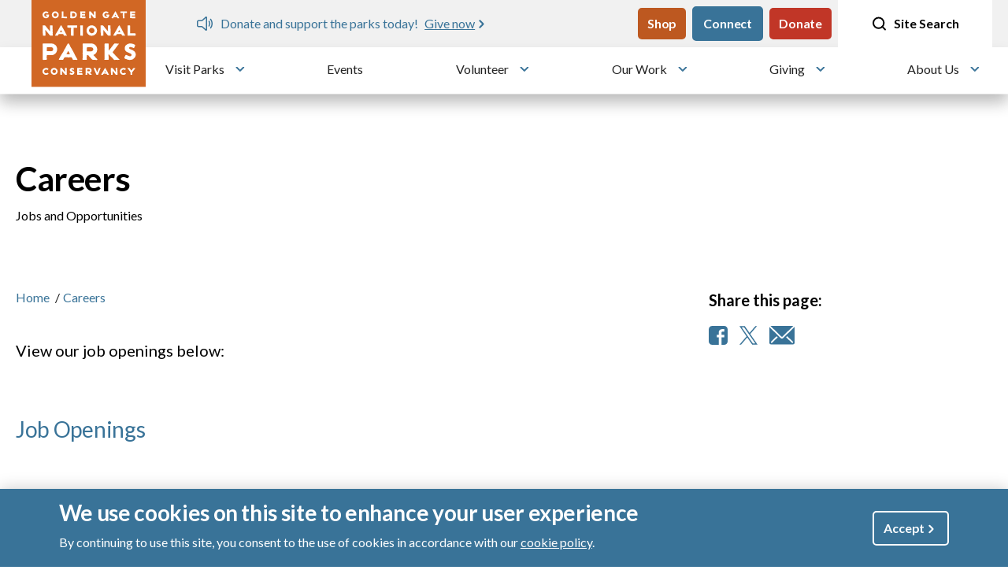

--- FILE ---
content_type: text/html; charset=UTF-8
request_url: https://www.parksconservancy.org/careers?gnk=job&gni=8a7885a88fa7a158018fca14c6c4008e&gns=Together+Bay+Area
body_size: 15528
content:
<!DOCTYPE html>
<html lang="en" dir="ltr" prefix="og: https://ogp.me/ns#">
  <head>
    <meta charset="utf-8" />
<meta name="description" content="Golden Gate National Parks Conservancy staff members work with the National Park Service to manage park improvement projects, habitat restoration efforts, and education and interpretive programs." />
<link rel="shortlink" href="https://www.parksconservancy.org/node/1030" />
<link rel="canonical" href="https://www.parksconservancy.org/careers" />
<link rel="image_src" href="https://www.parksconservancy.org/sites/default/files/styles/social_media/public/MAHE_130313_BF_3_2x1.jpg.webp?itok=lnBbZLq4" />
<link rel="icon" sizes="16x16" href="/themes/custom/parksconservancy/favicons/favicon-16x16.png" />
<link rel="icon" sizes="32x32" href="/themes/custom/parksconservancy/favicons/favicon-32x32.png" />
<link rel="icon" sizes="192x192" href="/themes/custom/parksconservancy/favicons/android-chrome-192x192.png" />
<link rel="apple-touch-icon" sizes="180x180" href="/themes/custom/parksconservancy/favicons/apple-touch-icon.png" />
<meta property="og:site_name" content="Golden Gate National Parks Conservancy" />
<meta property="og:type" content="page" />
<meta property="og:url" content="https://www.parksconservancy.org/careers" />
<meta property="og:title" content="Careers | Golden Gate National Parks Conservancy" />
<meta property="og:description" content="Golden Gate National Parks Conservancy staff members work with the National Park Service to manage park improvement projects, habitat restoration efforts, and education and interpretive programs." />
<meta property="og:image" content="https://www.parksconservancy.org/sites/default/files/styles/social_media/public/MAHE_130313_BF_3_2x1.jpg.webp?itok=lnBbZLq4" />
<meta property="og:image:width" content="1200" />
<meta property="og:image:height" content="630" />
<meta property="og:image:alt" content="Parks Conservancy&#039;s Roving Ranger overlooks the Golden Gate" />
<meta name="twitter:card" content="summary" />
<meta name="twitter:site" content="@parks4all" />
<meta name="twitter:description" content="Golden Gate National Parks Conservancy staff members work with the National Park Service to manage park improvement projects, habitat restoration efforts, and education and interpretive programs." />
<meta name="twitter:title" content="Careers | Golden Gate National Parks Conservancy" />
<meta name="twitter:image" content="https://www.parksconservancy.org/sites/default/files/styles/social_media/public/MAHE_130313_BF_3_2x1.jpg.webp?itok=lnBbZLq4" />
<meta name="twitter:image:alt" content="Golden Gate National Parks Conservancy" />
<meta name="msvalidate.01" content="7DEF366EBEF4BADF7C7FA6234B6AD724" />
<meta name="Generator" content="Drupal 10 (https://www.drupal.org)" />
<meta name="MobileOptimized" content="width" />
<meta name="HandheldFriendly" content="true" />
<meta name="viewport" content="width=device-width, initial-scale=1.0" />
<script type="application/ld+json">{
    "@context": "https://schema.org",
    "@graph": [
        {
            "@type": "WebPage",
            "@id": "https://www.parksconservancy.org/careers",
            "description": "Golden Gate National Parks Conservancy staff members work with the National Park Service to manage park improvement projects, habitat restoration efforts, and education and interpretive programs."
        },
        {
            "@type": "WebSite",
            "name": "Golden Gate National Parks Conservancy",
            "url": "https://www.parksconservancy.org/"
        }
    ]
}</script>
<link rel="icon" href="/themes/custom/parksconservancy/favicon.ico" type="image/vnd.microsoft.icon" />

    <title>Careers | Golden Gate National Parks Conservancy</title>
    <link rel="stylesheet" media="all" href="/sites/default/files/css/css_qCEErc5rCkVIGAsFkqB0OTSq9wBn0rP3J3XwNjwfNAI.css?delta=0&amp;language=en&amp;theme=parksconservancy&amp;include=eJxtzNEKwyAMheEXEn2kEutZm02NJNqub79uMHbR3STwcfhnUYSko1H2dKenw5hmkQfjfKVlpjoj_MMpksIVJKYgKBHJ30QL9Q51jZQWpbbaN_4TP2obMbOtSO_hw2apBt3O6hGWLJHy1W3ndoZVzWLgyt3ZYR0lRDK4HqeChQrquIL1I8PcxtgtfK4vkkbGC04xY3U" />
<link rel="stylesheet" media="all" href="/themes/custom/parksconservancy/dist/css/global.css?t8x64i" />
<link rel="stylesheet" media="print" href="/sites/default/files/css/css_mKWGCvf1XU4yggJnu0NJGhkVokiAqGcJuJYBYDktUBg.css?delta=2&amp;language=en&amp;theme=parksconservancy&amp;include=eJxtzNEKwyAMheEXEn2kEutZm02NJNqub79uMHbR3STwcfhnUYSko1H2dKenw5hmkQfjfKVlpjoj_MMpksIVJKYgKBHJ30QL9Q51jZQWpbbaN_4TP2obMbOtSO_hw2apBt3O6hGWLJHy1W3ndoZVzWLgyt3ZYR0lRDK4HqeChQrquIL1I8PcxtgtfK4vkkbGC04xY3U" />
<link rel="stylesheet" media="all" href="https://cdn.jsdelivr.net/npm/swiper@11/swiper-bundle.min.css" />

    <script type="application/json" data-drupal-selector="drupal-settings-json">{"path":{"baseUrl":"\/","pathPrefix":"","currentPath":"node\/1030","currentPathIsAdmin":false,"isFront":false,"currentLanguage":"en","currentQuery":{"gni":"8a7885a88fa7a158018fca14c6c4008e","gnk":"job","gns":"Together Bay Area"}},"pluralDelimiter":"\u0003","suppressDeprecationErrors":true,"gtag":{"tagId":"","consentMode":false,"otherIds":[],"events":[],"additionalConfigInfo":[]},"ajaxPageState":{"libraries":"[base64]","theme":"parksconservancy","theme_token":null},"ajaxTrustedUrl":[],"gtm":{"tagId":null,"settings":{"data_layer":"dataLayer","include_classes":false,"allowlist_classes":"","blocklist_classes":"","include_environment":false,"environment_id":"","environment_token":""},"tagIds":["GTM-PZ7MLDM"]},"eu_cookie_compliance":{"cookie_policy_version":"1.0.0","popup_enabled":true,"popup_agreed_enabled":false,"popup_hide_agreed":false,"popup_clicking_confirmation":true,"popup_scrolling_confirmation":false,"popup_html_info":"\u003Cdiv aria-labelledby=\u0022popup-text\u0022  class=\u0022eu-cookie-compliance-banner eu-cookie-compliance-banner-info eu-cookie-compliance-banner--default\u0022\u003E\n  \u003Cdiv class=\u0022popup-content info eu-cookie-compliance-content\u0022\u003E\n        \u003Cdiv id=\u0022popup-text\u0022 class=\u0022eu-cookie-compliance-message\u0022 role=\u0022document\u0022\u003E\n      \u003Ch2\u003EWe use cookies on this site to enhance your user experience\u003C\/h2\u003E\n\u003Cp\u003EBy continuing to use this site, you consent to the use of cookies in accordance with our \u003Ca href=\u0022https:\/\/www.parksconservancy.org\/about\/privacy#cookies\u0022\u003Ecookie policy\u003C\/a\u003E.\u003C\/p\u003E\n\n          \u003C\/div\u003E\n\n    \n    \u003Cdiv id=\u0022popup-buttons\u0022 class=\u0022eu-cookie-compliance-buttons\u0022\u003E\n            \u003Cbutton type=\u0022button\u0022 class=\u0022agree-button eu-cookie-compliance-default-button button button--small button--primary\u0022\u003EAccept\u003C\/button\u003E\n          \u003C\/div\u003E\n  \u003C\/div\u003E\n\u003C\/div\u003E","use_mobile_message":false,"mobile_popup_html_info":"\u003Cdiv aria-labelledby=\u0022popup-text\u0022  class=\u0022eu-cookie-compliance-banner eu-cookie-compliance-banner-info eu-cookie-compliance-banner--default\u0022\u003E\n  \u003Cdiv class=\u0022popup-content info eu-cookie-compliance-content\u0022\u003E\n        \u003Cdiv id=\u0022popup-text\u0022 class=\u0022eu-cookie-compliance-message\u0022 role=\u0022document\u0022\u003E\n      \n          \u003C\/div\u003E\n\n    \n    \u003Cdiv id=\u0022popup-buttons\u0022 class=\u0022eu-cookie-compliance-buttons\u0022\u003E\n            \u003Cbutton type=\u0022button\u0022 class=\u0022agree-button eu-cookie-compliance-default-button button button--small button--primary\u0022\u003EAccept\u003C\/button\u003E\n          \u003C\/div\u003E\n  \u003C\/div\u003E\n\u003C\/div\u003E","mobile_breakpoint":768,"popup_html_agreed":false,"popup_use_bare_css":true,"popup_height":"auto","popup_width":"100%","popup_delay":1000,"popup_link":"\/","popup_link_new_window":true,"popup_position":false,"fixed_top_position":true,"popup_language":"en","store_consent":false,"better_support_for_screen_readers":false,"cookie_name":"","reload_page":false,"domain":"","domain_all_sites":false,"popup_eu_only":false,"popup_eu_only_js":false,"cookie_lifetime":100,"cookie_session":0,"set_cookie_session_zero_on_disagree":0,"disagree_do_not_show_popup":false,"method":"default","automatic_cookies_removal":true,"allowed_cookies":"","withdraw_markup":"\u003Cbutton type=\u0022button\u0022 class=\u0022eu-cookie-withdraw-tab\u0022\u003EPrivacy settings\u003C\/button\u003E\n\u003Cdiv aria-labelledby=\u0022popup-text\u0022 class=\u0022eu-cookie-withdraw-banner\u0022\u003E\n  \u003Cdiv class=\u0022popup-content info eu-cookie-compliance-content\u0022\u003E\n    \u003Cdiv id=\u0022popup-text\u0022 class=\u0022eu-cookie-compliance-message\u0022 role=\u0022document\u0022\u003E\n      \u003Ch2\u003EWe use cookies on this site to enhance your user experience\u003C\/h2\u003E\n\u003Cp\u003EYou have given your consent for us to set cookies.\u003C\/p\u003E\n\n    \u003C\/div\u003E\n    \u003Cdiv id=\u0022popup-buttons\u0022 class=\u0022eu-cookie-compliance-buttons\u0022\u003E\n      \u003Cbutton type=\u0022button\u0022 class=\u0022eu-cookie-withdraw-button  button button--small button--primary\u0022\u003EWithdraw consent\u003C\/button\u003E\n    \u003C\/div\u003E\n  \u003C\/div\u003E\n\u003C\/div\u003E","withdraw_enabled":false,"reload_options":0,"reload_routes_list":"","withdraw_button_on_info_popup":false,"cookie_categories":[],"cookie_categories_details":[],"enable_save_preferences_button":true,"cookie_value_disagreed":"0","cookie_value_agreed_show_thank_you":"1","cookie_value_agreed":"2","containing_element":"body","settings_tab_enabled":false,"olivero_primary_button_classes":" button button--small button--primary","olivero_secondary_button_classes":" button button--small","close_button_action":"close_banner","open_by_default":true,"modules_allow_popup":true,"hide_the_banner":false,"geoip_match":true,"unverified_scripts":["\/"]},"rrssb":{"default":{"size":null,"shrink":null,"regrow":null,"minRows":null,"maxRows":null,"prefixReserve":null,"prefixHide":null,"alignRight":false}},"mapbox":{"accessToken":"pk.eyJ1IjoiZ2ducGN3ZWJkZXYiLCJhIjoiY2x2YmV1ZnR5MDg1YzJrbzc5dGpwazhudyJ9.6VJJrRQeOFcNpxlTeU9ASg","style":"mapbox:\/\/styles\/ggnpcwebdev\/clvgswoye05l601nu1xu7f20r","center":{"longitude":-122.48114,"latitude":37.81991},"zoom":10,"layers":[]},"TBMegaMenu":{"TBElementsCounter":{"column":null},"theme":"parksconservancy","33b27c13-0a16-4c3e-b6f4-3d30097f1df6":{"arrows":"1"}},"csp":{"nonce":"K2n0PRKtpWKpN0Kv8J2mWQ"},"user":{"uid":0,"permissionsHash":"fadc43940e3eb65161f47b6bece0aea0a9495d88ba6d0d83e08bd47b6493fcaa"}}</script>
<script src="/sites/default/files/js/js_8gYqeYWuZGJp1G2CbwnY5Gqgn8HueRloQ0hENK3XEP8.js?scope=header&amp;delta=0&amp;language=en&amp;theme=parksconservancy&amp;include=[base64]"></script>
<script src="/modules/contrib/google_tag/js/gtag.js?t8x64i"></script>
<script src="/modules/contrib/google_tag/js/gtm.js?t8x64i"></script>

  </head>
  <body class="page-node-1030 node--type-page">
        <a href="#main-content" class="visually-hidden focusable">
      Skip to main content
    </a>
    <noscript><iframe src="https://www.googletagmanager.com/ns.html?id=GTM-PZ7MLDM"
                  height="0" width="0" style="display:none;visibility:hidden"></iframe></noscript>

      <div class="dialog-off-canvas-main-canvas" data-off-canvas-main-canvas>
    

<header class="header" id="header">
	<div class="top-navigation">
		<div class="fixed-nav">
			<div class="site-alerts-mobile alerts-block"> 		<div class="views-element-container settings-tray-editable" id="block-sitewide-alerts-block-2" data-drupal-settingstray="editable">
	
		
			<div><div class="js-view-dom-id-f1495640d35e7431c813270636cd6eff2df880780ac1c5d7d90c3ff422e2ae10">
  
  
  

  
  

  
  

  

<div class="swiper multi-alert-swiper">
    <div class="swiper-wrapper">
        		<div class="swiper-slide"><div  class="sitewide-alert alert alert-information" data-uuid="e027da3d-1c68-43b6-b2c9-a7be9f10bd06">
    <span class="desktop">
              <p>Celebrate the reopening of Hawk Hill</p>



      
            <a href="https://www.parksconservancy.org/gateways-article/hawk-hill-open-golden-gate-bridge-views-raptor-spotting-after-major-lift">Perfect spot for views, more</a>
      </span>
        <span class="mobile"><a href="https://www.parksconservancy.org/gateways-article/hawk-hill-open-golden-gate-bridge-views-raptor-spotting-after-major-lift">
              <p>Celebrate the reopening of Hawk Hill</p>



      </a></span></div>
</div>
		<div class="swiper-slide"><div  class="sitewide-alert alert alert-information" data-uuid="59ec34c6-2252-4e9f-b846-95cebb5b240b">
    <span class="desktop">
              <p>Donate and support the parks today!</p>



      
            <a href="https://secure.parksconservancy.org/site/Donation2?df_id=8480&amp;mfc_pref=T&amp;8480_donation=form1&amp;config_id=&amp;s_src=web&amp;s_subsrc=ab&amp;utm_source=ab&amp;utm_medium=web&amp;utm_campaign=web">Give now</a>
      </span>
        <span class="mobile"><a href="https://secure.parksconservancy.org/site/Donation2?df_id=8480&amp;mfc_pref=T&amp;8480_donation=form1&amp;config_id=&amp;s_src=web&amp;s_subsrc=ab&amp;utm_source=ab&amp;utm_medium=web&amp;utm_campaign=web">
              <p>Donate and support the parks today!</p>



      </a></span></div>
</div>
	    </div>
</div>

    

  
  

  
  
</div>
</div>

	</div>

					</div>
				<div class="container-fluid nav__wrapper">
					<div class="logo container">
															<div id="block-parksconservancy-branding" class="settings-tray-editable" data-drupal-settingstray="editable">
	
		
	      <a href="/" rel="home">
      <img src="/themes/custom/parksconservancy/logo.svg" alt="Home" fetchpriority="high" />
    </a>
      
</div>

												</div>
					<div class="nav-region-wrapper">
						<div class="site-alerts alerts-block"> 		<div class="views-element-container settings-tray-editable" id="block-sitewide-alerts-block-1" data-drupal-settingstray="editable">
	
		
			<div><div class="js-view-dom-id-cadd890e7c20762135fa33648d0ffa6d709b0cdcd614bf4fe2a10b139d4073a0">
  
  
  

  
  

  
  

  

<div class="swiper multi-alert-swiper">
    <div class="swiper-wrapper">
        		<div class="swiper-slide"><div  class="sitewide-alert alert alert-information" data-uuid="e027da3d-1c68-43b6-b2c9-a7be9f10bd06">
    <span class="desktop">
              <p>Celebrate the reopening of Hawk Hill</p>



      
            <a href="https://www.parksconservancy.org/gateways-article/hawk-hill-open-golden-gate-bridge-views-raptor-spotting-after-major-lift">Perfect spot for views, more</a>
      </span>
        <span class="mobile"><a href="https://www.parksconservancy.org/gateways-article/hawk-hill-open-golden-gate-bridge-views-raptor-spotting-after-major-lift">
              <p>Celebrate the reopening of Hawk Hill</p>



      </a></span></div>
</div>
		<div class="swiper-slide"><div  class="sitewide-alert alert alert-information" data-uuid="59ec34c6-2252-4e9f-b846-95cebb5b240b">
    <span class="desktop">
              <p>Donate and support the parks today!</p>



      
            <a href="https://secure.parksconservancy.org/site/Donation2?df_id=8480&amp;mfc_pref=T&amp;8480_donation=form1&amp;config_id=&amp;s_src=web&amp;s_subsrc=ab&amp;utm_source=ab&amp;utm_medium=web&amp;utm_campaign=web">Give now</a>
      </span>
        <span class="mobile"><a href="https://secure.parksconservancy.org/site/Donation2?df_id=8480&amp;mfc_pref=T&amp;8480_donation=form1&amp;config_id=&amp;s_src=web&amp;s_subsrc=ab&amp;utm_source=ab&amp;utm_medium=web&amp;utm_campaign=web">
              <p>Donate and support the parks today!</p>



      </a></span></div>
</div>
	    </div>
</div>

    

  
  

  
  
</div>
</div>

	</div>

								</div>
																	  <div class="nav-region">
    <nav role="navigation" aria-labelledby="block-parksconservancy-utility-menu" id="block-parksconservancy-utility" class="settings-tray-editable" data-drupal-settingstray="editable">
            
  <h2 class="visually-hidden" id="block-parksconservancy-utility-menu">Utility</h2>
  

              <ul  class="utility-menu utility-menu--list-unstyled">
                <li  class="utility-menu__item">
                                      <a  class="btn btn-secondary btn btn-secondary btn btn-secondary" href="https://store.parksconservancy.org/?utm_source=ggnpc-navigation&amp;utm_medium=website&amp;utm_campaign=top-button">Shop</a>
              </li>
                <li  class="utility-menu__item">
                                      <a  class="btn btn-primary" href="/about/sign-park-e-ventures">Connect</a>
              </li>
                <li  class="utility-menu__item">
                                      <a  class="btn btn-red" href="https://secure.parksconservancy.org/site/Donation2?df_id=8480&amp;mfc_pref=T&amp;8480_donation=form1&amp;config_id=&amp;s_src=web&amp;s_subsrc=nav_button&amp;utm_source=nav_button&amp;utm_medium=web&amp;utm_campaign=web">Donate</a>
              </li>
      </ul>



  </nav>

  </div>

							<div class="search-desktop">
									
<div class="views-exposed-form bef-exposed-form search-header settings-tray-editable" data-drupal-selector="views-exposed-form-search-page-1" id="block-parksconservancy-search-header" data-drupal-settingstray="editable">
	
		
	
		<a href="#" id="site-search" name="Site search" class="desktop-search" tabindex="0">
			<span class="open-search">
				<svg width="21" height="20" viewbox="0 0 21 20" fill="none" xmlns="http://www.w3.org/2000/svg">
					<path d="M9.66667 15.8333C13.3486 15.8333 16.3333 12.8486 16.3333 9.16667C16.3333 5.48477 13.3486 2.5 9.66667 2.5C5.98477 2.5 3 5.48477 3 9.16667C3 12.8486 5.98477 15.8333 9.66667 15.8333Z" stroke="black" stroke-width="2" stroke-linecap="round" stroke-linejoin="round"/>
					<path d="M18 17.5L14.375 13.875" stroke="black" stroke-width="2" stroke-linecap="round" stroke-linejoin="round"/>
				</svg>
			</span>
			<span class="close-icon">
				<svg width="21" height="20" viewbox="0 0 21 20" fill="none" xmlns="http://www.w3.org/2000/svg">
					<path d="M16 16L5 5" stroke="white" stroke-width="2" stroke-linecap="round" stroke-linejoin="round"/>
					<path d="M5 16L16 5" stroke="white" stroke-width="2" stroke-linecap="round" stroke-linejoin="round"/>
				</svg>
			</span>
			Site Search
		</a>
		<div class="search-form">
			<form action="/search" method="get" id="views-exposed-form-search-page-1" accept-charset="UTF-8">
				<div class="js-form-item form-item js-form-type-textfield form-item-combine js-form-item-combine">
					<label for="edit-combine--2">Search</label>
					<input data-twig-suggestion="views-exposed-form-search-page-1" data-drupal-selector="edit-combine" type="text" id="edit-combine--2" name="search_api_fulltext" placeholder="Type your request..." value="" size="30" maxlength="128" class="form-text" tabindex="2">
				</div>
				<div data-twig-suggestion="views-exposed-form-search-page-1" data-drupal-selector="edit-actions" class="form-actions js-form-wrapper form-wrapper" id="edit-actions--2">
					<input data-twig-suggestion="views-exposed-form-search-page-1" data-drupal-selector="edit-submit-search-2" type="submit" id="edit-submit-search--2" value="Search" class="button js-form-submit form-submit" tabindex="3">
				</div>
			</form>
		</div>

	</div>

							</div>
										</div>
			</div>
		</div>
		<div id="main-nav">
			<div class="container">
								<div class="search-mobile">
							
<div class="views-exposed-form bef-exposed-form search-header settings-tray-editable" data-drupal-selector="views-exposed-form-search-page-1" id="block-parksconservancy-search-header-2" data-drupal-settingstray="editable">
	
		
	
		<a href="#" id="site-search-mobile" name="Site search" class="desktop-search" tabindex="0">
			<span class="open-search">
				<svg width="21" height="20" viewbox="0 0 21 20" fill="none" xmlns="http://www.w3.org/2000/svg">
					<path d="M9.66667 15.8333C13.3486 15.8333 16.3333 12.8486 16.3333 9.16667C16.3333 5.48477 13.3486 2.5 9.66667 2.5C5.98477 2.5 3 5.48477 3 9.16667C3 12.8486 5.98477 15.8333 9.66667 15.8333Z" stroke="black" stroke-width="2" stroke-linecap="round" stroke-linejoin="round"/>
					<path d="M18 17.5L14.375 13.875" stroke="black" stroke-width="2" stroke-linecap="round" stroke-linejoin="round"/>
				</svg>
			</span>
			<span class="close-icon">
				<svg width="21" height="20" viewbox="0 0 21 20" fill="none" xmlns="http://www.w3.org/2000/svg">
					<path d="M16 16L5 5" stroke="white" stroke-width="2" stroke-linecap="round" stroke-linejoin="round"/>
					<path d="M5 16L16 5" stroke="white" stroke-width="2" stroke-linecap="round" stroke-linejoin="round"/>
				</svg>
			</span>
			Site Search
		</a>
		<div class="search-form">
			<form action="/search" method="get" id="views-exposed-form-search-page-1-mobile" accept-charset="UTF-8">
				<div class="js-form-item form-item js-form-type-textfield form-item-combine js-form-item-combine">
					<label for="edit-combine--2-mobile">Search</label>
					<input data-twig-suggestion="views-exposed-form-search-page-1-mobile" data-drupal-selector="edit-combine" type="text" id="edit-combine--2-mobile" name="search_api_fulltext" placeholder="Type your request..." value="" size="30" maxlength="128" class="form-text" tabindex="2">
				</div>
				<div data-twig-suggestion="views-exposed-form-search-page-1-mobile" data-drupal-selector="edit-actions" class="form-actions js-form-wrapper form-wrapper" id="edit-actions--2-mobile">
					<input data-twig-suggestion="views-exposed-form-search-page-1-mobile" data-drupal-selector="edit-submit-search-2" type="submit" id="edit-submit-search--2-mobile" value="Search" class="button js-form-submit form-submit" tabindex="3">
				</div>
			</form>
		</div>

	</div>

					</div>
						<div id="block-tb-megamenu-main" class="settings-tray-editable" data-drupal-settingstray="editable">
	
		
			<nav  class="tbm tbm-main tbm-arrows" id="33b27c13-0a16-4c3e-b6f4-3d30097f1df6" data-breakpoint="1200" aria-label="main navigation">
      <button class="tbm-button" type="button" aria-label="Toggle menu">
      <span class="tbm-button-container">
        <span></span>
        <span></span>
        <span></span>
        <span></span>
      </span>
    </button>
    <div class="tbm-collapse ">
    <ul  class="tbm-nav level-0 items-6" role="list" >
        <li  class="tbm-item level-1 tbm-item--has-dropdown" aria-level="1" >
      <div class="tbm-link-container">
            <a href="/parks/explore-our-parks"  class="tbm-link level-1 tbm-toggle" aria-expanded="false">
                Visit Parks
          </a>
                <button class="tbm-submenu-toggle always-show"><span class="visually-hidden">Toggle submenu</span></button>
          </div>
    <div  class="tbm-submenu tbm-item-child" role="list">
      <div  class="tbm-row">
      <div  class="tbm-column span3 hidden-collapse">
  <div class="tbm-column-inner">
                 <div  class="tbm-block">
    <div class="block-inner">
      <div id="block-views-blockparks-main-menu-block-1">
	
		
			<div class="views-element-container"><div class="js-view-dom-id-f0908165dccb6edb09c63deae248809f4dff75b822d71bfdcdb5d28589a5cc16">
  
  
  

  
  
  

  <div class="icons">
          <div class="views-row"><div class="views-field views-field-field-park-graphic"><div class="field-content"><a href="/parks/alcatraz"><div class="media-image">
  
              <img loading="lazy" src="/sites/default/files/styles/schwab_icon/public/park/schwab/alcatraz_schwab_0.png?itok=9Ak8fGWw" width="180" height="264" alt="Alcatraz by Michael Schwab" title="Alcatraz" />



      
  </div>
</a></div></div></div>
    <div class="views-row"><div class="views-field views-field-field-park-graphic"><div class="field-content"><a href="/parks/muir-woods-national-monument"><div class="media-image">
  
              <img loading="lazy" src="/sites/default/files/styles/schwab_icon/public/park/schwab/Muir-Woods-cmyk-%5BConverted%5D.png?itok=Ci0asGSr" width="180" height="264" alt="Muir Woods logo by Michael Schwab" title="Muir Woods" />



      
  </div>
</a></div></div></div>
    <div class="views-row"><div class="views-field views-field-field-park-graphic"><div class="field-content"><a href="/parks/crissy-field"><div class="media-image">
  
              <img loading="lazy" src="/sites/default/files/styles/schwab_icon/public/crissy_field_schwab.png?itok=Mr1m1cvY" width="180" height="264" alt="Crissy Field by Michael Schwab" title="Crissy Field" />



      
  </div>
</a></div></div></div>
    <div class="views-row"><div class="views-field views-field-field-park-graphic"><div class="field-content"><a href="/parks/point-bonita"><div class="media-image">
  
              <img loading="lazy" src="/sites/default/files/styles/schwab_icon/public/park/schwab/point_bonita_schwab.png?itok=Gt1jNH-G" width="180" height="264" alt="Schwab image of the Point Bonita Lighthouse" title="Point Bonita by Michael Schwab" />



      
  </div>
</a></div></div></div>
    <div class="views-row"><div class="views-field views-field-field-park-graphic"><div class="field-content"><a href="/parks/stinson-beach"><div class="media-image">
  
              <img loading="lazy" src="/sites/default/files/styles/schwab_icon/public/park/schwab/stinson_beach_schwab.png?itok=qdvTA87D" width="180" height="264" alt="Schwab image of a long-billed shorebird walking on a beach with hills and clouds in the distance" title="Stinson Beach by Michael Schwab" />



      
  </div>
</a></div></div></div>
    <div class="views-row"><div class="views-field views-field-field-park-graphic"><div class="field-content"><a href="/parks/presidio-san-francisco"><div class="media-image">
  
              <img loading="lazy" src="/sites/default/files/styles/schwab_icon/public/park/schwab/presidio_schwab.png?itok=vtVQYP1f" width="180" height="264" alt="Schwab image of the Presidio Visitor Center building" title="The Presidio" />



      
  </div>
</a></div></div></div>

    </div>
    

  
  <div class="more-link"><a href="/find-your-park">See More Parks</a></div>


  
  
</div>
</div>

	</div>

    </div>
  </div>

      </div>
</div>

      <div  class="tbm-column span3">
  <div class="tbm-column-inner">
               <ul  class="tbm-subnav level-1 items-1" role="list">
        <li  class="tbm-item level-2 tbm-group" aria-level="2" >
      <div class="tbm-link-container">
            <a href="/parks/park-activities"  class="tbm-link level-2 tbm-group-title" aria-expanded="false">
                Activities in the Park
          </a>
            </div>
    <div  class="tbm-group-container tbm-item-child" role="list">
      <div  class="tbm-row">
      <div  class="tbm-column span12">
  <div class="tbm-column-inner">
               <ul  class="tbm-subnav level-2 items-3" role="list">
        <li  class="tbm-item level-3" aria-level="3" >
      <div class="tbm-link-container">
            <a href="/trails/golden-gate-national-recreation-area-trails"  class="tbm-link level-3">
                Trails
          </a>
            </div>
    
</li>

        <li  class="tbm-item level-3" aria-level="3" >
      <div class="tbm-link-container">
            <a href="/parks/hiking-golden-gate-national-parks"  class="tbm-link level-3">
                Hiking
          </a>
            </div>
    
</li>

        <li  class="tbm-item level-3" aria-level="3" >
      <div class="tbm-link-container">
            <a href="/parks/camping"  class="tbm-link level-3">
                Camping
          </a>
            </div>
    
</li>

  </ul>

      </div>
</div>

  </div>

  </div>

</li>

  </ul>

      </div>
</div>

      <div  class="tbm-column span3">
  <div class="tbm-column-inner">
               <ul  class="tbm-subnav level-1 items-1" role="list">
        <li  class="tbm-item level-2 tbm-group" aria-level="2" >
      <div class="tbm-link-container">
            <a href="/parks/park-visitor-services"  class="tbm-link level-2 tbm-group-title" aria-expanded="false">
                Visitor Services &amp; Information
          </a>
            </div>
    <div  class="tbm-group-container tbm-item-child" role="list">
      <div  class="tbm-row">
      <div  class="tbm-column span12">
  <div class="tbm-column-inner">
               <ul  class="tbm-subnav level-2 items-4" role="list">
        <li  class="tbm-item level-3" aria-level="3" >
      <div class="tbm-link-container">
            <a href="/parks/park-visitor-services"  class="tbm-link level-3">
                Visitor Centers
          </a>
            </div>
    
</li>

        <li  class="tbm-item level-3" aria-level="3" >
      <div class="tbm-link-container">
            <a href="/parks/tours-golden-gate-national-parks"  class="tbm-link level-3">
                Tours
          </a>
            </div>
    
</li>

        <li  class="tbm-item level-3" aria-level="3" >
      <div class="tbm-link-container">
            <a href="/parks/shuttle-services-transportation"  class="tbm-link level-3">
                Transportation
          </a>
            </div>
    
</li>

        <li  class="tbm-item level-3" aria-level="3" >
      <div class="tbm-link-container">
            <a href="/parks/trail-closures-and-park-updates"  class="tbm-link level-3">
                Trail Closures and Updates
          </a>
            </div>
    
</li>

  </ul>

      </div>
</div>

  </div>

  </div>

</li>

  </ul>

      </div>
</div>

      <div  class="tbm-column span3">
  <div class="tbm-column-inner">
               <ul  class="tbm-subnav level-1 items-1" role="list">
        <li  class="tbm-item level-2 tbm-group" aria-level="2" >
      <div class="tbm-link-container">
            <a href="/parks/more-about-parks"  class="tbm-link level-2 tbm-group-title" aria-expanded="false">
                Park Resources
          </a>
            </div>
    <div  class="tbm-group-container tbm-item-child" role="list">
      <div  class="tbm-row">
      <div  class="tbm-column span12">
  <div class="tbm-column-inner">
               <ul  class="tbm-subnav level-2 items-4" role="list">
        <li  class="tbm-item level-3" aria-level="3" >
      <div class="tbm-link-container">
            <a href="/parks/park-web-cams"  class="tbm-link level-3">
                Webcams
          </a>
            </div>
    
</li>

        <li  class="tbm-item level-3" aria-level="3" >
      <div class="tbm-link-container">
            <a href="/parks/take-virtual-tour-parks-using-street-view"  class="tbm-link level-3">
                Virtual Tours
          </a>
            </div>
    
</li>

        <li  class="tbm-item level-3" aria-level="3" >
      <div class="tbm-link-container">
            <a href="/park-stories"  class="tbm-link level-3">
                Park Stories
          </a>
            </div>
    
</li>

  </ul>

      </div>
</div>

  </div>

  </div>

</li>

  </ul>

      </div>
</div>

  </div>

  </div>

</li>

        <li  class="tbm-item level-1" aria-level="1" >
      <div class="tbm-link-container">
            <a href="/events"  class="tbm-link level-1" title="Learn more about events in our parks">
                Events
          </a>
            </div>
    
</li>

        <li  class="tbm-item level-1 tbm-item--has-dropdown" aria-level="1" >
      <div class="tbm-link-container">
            <a href="/volunteer"  class="tbm-link level-1 tbm-toggle" aria-expanded="false">
                Volunteer
          </a>
                <button class="tbm-submenu-toggle always-show"><span class="visually-hidden">Toggle submenu</span></button>
          </div>
    <div  class="tbm-submenu tbm-item-child" role="list">
      <div  class="tbm-row">
      <div  class="tbm-column span6">
  <div class="tbm-column-inner">
               <ul  class="tbm-subnav level-1 items-3" role="list">
        <li  class="tbm-item level-2" aria-level="2" >
      <div class="tbm-link-container">
            <a href="/volunteer/community-volunteer-programs"  class="tbm-link level-2">
                Community Volunteer Programs
          </a>
            </div>
    
</li>

        <li  class="tbm-item level-2" aria-level="2" >
      <div class="tbm-link-container">
            <a href="/volunteer/volunteering-groups"  class="tbm-link level-2">
                Group Volunteer Programs
          </a>
            </div>
    
</li>

        <li  class="tbm-item level-2" aria-level="2" >
      <div class="tbm-link-container">
            <a href="/volunteer/specialized%20volunteer%20roles"  class="tbm-link level-2">
                Specialized Volunteer Roles
          </a>
            </div>
    
</li>

  </ul>

      </div>
</div>

      <div  class="tbm-column span6 hidden-collapse">
  <div class="tbm-column-inner">
                 <div  class="tbm-block">
    <div class="block-inner">
      <div class="tbm-menu-block">
    <div class="block-wrapper">
        
            <div class="media-image">
  
                <picture>
                  <source srcset="/sites/default/files/styles/card/public/images/events/PRSF_170116_MDu_2142_2x1.jpg.webp?itok=rRkDg6ST 1x, /sites/default/files/styles/card_2x/public/images/events/PRSF_170116_MDu_2142_2x1.jpg.webp?itok=rk6pK76C 2x" media="all and (min-width: 61.25em)" type="image/webp" width="640" height="360"/>
              <source srcset="/sites/default/files/styles/card/public/images/events/PRSF_170116_MDu_2142_2x1.jpg.webp?itok=rRkDg6ST 1x, /sites/default/files/styles/card_2x/public/images/events/PRSF_170116_MDu_2142_2x1.jpg.webp?itok=rk6pK76C 2x" media="all and (min-width: 48em)" type="image/webp" width="640" height="360"/>
              <source srcset="/sites/default/files/styles/card/public/images/events/PRSF_170116_MDu_2142_2x1.jpg.webp?itok=rRkDg6ST 1x, /sites/default/files/styles/card_2x/public/images/events/PRSF_170116_MDu_2142_2x1.jpg.webp?itok=rk6pK76C 2x" media="all and (min-width: 41em)" type="image/webp" width="640" height="360"/>
              <source srcset="/sites/default/files/styles/card/public/images/events/PRSF_170116_MDu_2142_2x1.jpg.webp?itok=rRkDg6ST 1x, /sites/default/files/styles/card_2x/public/images/events/PRSF_170116_MDu_2142_2x1.jpg.webp?itok=rk6pK76C 2x" media="all and (min-width: 26em)" type="image/webp" width="640" height="360"/>
              <source srcset="/sites/default/files/styles/card_mobile/public/images/events/PRSF_170116_MDu_2142_2x1.jpg.webp?itok=crIp6jcY 1x, /sites/default/files/styles/card_2x/public/images/events/PRSF_170116_MDu_2142_2x1.jpg.webp?itok=rk6pK76C 2x" media="all" type="image/webp" width="320" height="174"/>
                  <img loading="lazy" width="1280" height="720" src="/sites/default/files/styles/card_2x/public/images/events/PRSF_170116_MDu_2142_2x1.jpg.webp?itok=rk6pK76C" alt="Golden Gate Maintenance Volunteers" title="PRSF_170116_MDu_2142_2x1.jpg" />

  </picture>


      
  </div>

      
        <h4 class="mb-3">Golden Gate Historic Landscaping and Maintenance</h4>
        <a href="/programs/golden-gate-historic-landscaping-and-maintenance" class="btn btn-primary">Volunteer</a>
    </div>
</div>

    </div>
  </div>

      </div>
</div>

  </div>

  </div>

</li>

        <li  class="tbm-item level-1 tbm-item--has-dropdown" aria-level="1" >
      <div class="tbm-link-container">
            <a href="/our-work/our-work"  class="tbm-link level-1 tbm-toggle" aria-expanded="false">
                Our Work
          </a>
                <button class="tbm-submenu-toggle always-show"><span class="visually-hidden">Toggle submenu</span></button>
          </div>
    <div  class="tbm-submenu tbm-item-child" role="list">
      <div  class="tbm-row">
      <div  class="tbm-column span3">
  <div class="tbm-column-inner">
               <ul  class="tbm-subnav level-1 items-1" role="list">
        <li  class="tbm-item level-2 tbm-group" aria-level="2" >
      <div class="tbm-link-container">
            <a href="/our-work/education-and-youth-programs"  class="tbm-link level-2 tbm-group-title" aria-expanded="false">
                Education and Youth Programs
          </a>
            </div>
    <div  class="tbm-group-container tbm-item-child" role="list">
      <div  class="tbm-row">
      <div  class="tbm-column span12">
  <div class="tbm-column-inner">
               <ul  class="tbm-subnav level-2 items-4" role="list">
        <li  class="tbm-item level-3" aria-level="3" >
      <div class="tbm-link-container">
            <a href="/programs/crissy-field-center"  class="tbm-link level-3">
                Crissy Field Center
          </a>
            </div>
    
</li>

        <li  class="tbm-item level-3" aria-level="3" >
      <div class="tbm-link-container">
            <a href="/programs/urban-trailblazers"  class="tbm-link level-3">
                Urban Trailblazers
          </a>
            </div>
    
</li>

        <li  class="tbm-item level-3" aria-level="3" >
      <div class="tbm-link-container">
            <a href="/programs/i-yel-inspiring-young-emerging-leaders"  class="tbm-link level-3">
                I-YEL: Inspiring Young Emerging Leaders
          </a>
            </div>
    
</li>

        <li  class="tbm-item level-3" aria-level="3" >
      <div class="tbm-link-container">
            <a href="/internships/internships"  class="tbm-link level-3">
                Internships
          </a>
            </div>
    
</li>

  </ul>

      </div>
</div>

  </div>

  </div>

</li>

  </ul>

      </div>
</div>

      <div  class="tbm-column span3">
  <div class="tbm-column-inner">
               <ul  class="tbm-subnav level-1 items-1" role="list">
        <li  class="tbm-item level-2 tbm-group" aria-level="2" >
      <div class="tbm-link-container">
            <a href="/conservation"  class="tbm-link level-2 tbm-group-title" aria-expanded="false">
                Projects and Conservation
          </a>
            </div>
    <div  class="tbm-group-container tbm-item-child" role="list">
      <div  class="tbm-row">
      <div  class="tbm-column span12">
  <div class="tbm-column-inner">
               <ul  class="tbm-subnav level-2 items-5" role="list">
        <li  class="tbm-item level-3" aria-level="3" >
      <div class="tbm-link-container">
            <a href="/projects/park-projects"  class="tbm-link level-3">
                Park Projects
          </a>
            </div>
    
</li>

        <li  class="tbm-item level-3" aria-level="3" >
      <div class="tbm-link-container">
            <a href="/programs/native-plant-nurseries"  class="tbm-link level-3">
                Native Plant Nurseries
          </a>
            </div>
    
</li>

        <li  class="tbm-item level-3" aria-level="3" >
      <div class="tbm-link-container">
            <a href="/our-work/community-science"  class="tbm-link level-3">
                Community Science
          </a>
            </div>
    
</li>

        <li  class="tbm-item level-3" aria-level="3" >
      <div class="tbm-link-container">
            <a href="/our-work/climate-change-parks"  class="tbm-link level-3">
                Climate Change in the Parks
          </a>
            </div>
    
</li>

        <li  class="tbm-item level-3" aria-level="3" >
      <div class="tbm-link-container">
            <a href="/conservation-initiatives"  class="tbm-link level-3">
                Conservation Initiatives
          </a>
            </div>
    
</li>

  </ul>

      </div>
</div>

  </div>

  </div>

</li>

  </ul>

      </div>
</div>

      <div  class="tbm-column span3">
  <div class="tbm-column-inner">
               <ul  class="tbm-subnav level-1 items-1" role="list">
        <li  class="tbm-item level-2 tbm-group" aria-level="2" >
      <div class="tbm-link-container">
            <a href="/programs/park-stewardship-program"  class="tbm-link level-2 tbm-group-title" aria-expanded="false">
                Community Programs
          </a>
            </div>
    <div  class="tbm-group-container tbm-item-child" role="list">
      <div  class="tbm-row">
      <div  class="tbm-column span12">
  <div class="tbm-column-inner">
               <ul  class="tbm-subnav level-2 items-3" role="list">
        <li  class="tbm-item level-3" aria-level="3" >
      <div class="tbm-link-container">
            <a href="/volunteer/historic-gardens-volunteering"  class="tbm-link level-3">
                Historic Gardens
          </a>
            </div>
    
</li>

        <li  class="tbm-item level-3" aria-level="3" >
      <div class="tbm-link-container">
            <a href="/volunteer/community-volunteer-programs"  class="tbm-link level-3">
                Volunteer Opportunities
          </a>
            </div>
    
</li>

        <li  class="tbm-item level-3" aria-level="3" >
      <div class="tbm-link-container">
            <a href="/our-work/engagement-and-outreach"  class="tbm-link level-3">
                Engagement and Outreach
          </a>
            </div>
    
</li>

  </ul>

      </div>
</div>

  </div>

  </div>

</li>

  </ul>

      </div>
</div>

      <div  class="tbm-column span3">
  <div class="tbm-column-inner">
               <ul  class="tbm-subnav level-1 items-1" role="list">
        <li  class="tbm-item level-2 tbm-group" aria-level="2" >
      <div class="tbm-link-container">
            <a href="/parks/park-visitor-services"  class="tbm-link level-2 tbm-group-title" aria-expanded="false">
                Visitor Services
          </a>
            </div>
    <div  class="tbm-group-container tbm-item-child" role="list">
      <div  class="tbm-row">
      <div  class="tbm-column span12">
  <div class="tbm-column-inner">
               <ul  class="tbm-subnav level-2 items-4" role="list">
        <li  class="tbm-item level-3" aria-level="3" >
      <div class="tbm-link-container">
            <a href="/parks/park-visitor-services"  class="tbm-link level-3">
                Visitor Centers
          </a>
            </div>
    
</li>

        <li  class="tbm-item level-3" aria-level="3" >
      <div class="tbm-link-container">
            <a href="/parks/visit-alcatraz"  class="tbm-link level-3">
                Alcatraz Tours
          </a>
            </div>
    
</li>

        <li  class="tbm-item level-3" aria-level="3" >
      <div class="tbm-link-container">
            <a href="/programs/roving-ranger"  class="tbm-link level-3">
                Roving Ranger and Mobile Visitor Centers
          </a>
            </div>
    
</li>

  </ul>

      </div>
</div>

  </div>

  </div>

</li>

  </ul>

      </div>
</div>

  </div>

  </div>

</li>

        <li  class="tbm-item level-1 tbm-item--has-dropdown" aria-level="1" >
      <div class="tbm-link-container">
            <a href="/give-today"  class="tbm-link level-1 tbm-toggle" aria-expanded="false">
                Giving
          </a>
                <button class="tbm-submenu-toggle always-show"><span class="visually-hidden">Toggle submenu</span></button>
          </div>
    <div  class="tbm-submenu tbm-item-child" role="list">
      <div  class="tbm-row">
      <div  class="tbm-column span4">
  <div class="tbm-column-inner">
               <ul  class="tbm-subnav level-1 items-1" role="list">
        <li  class="tbm-item level-2 tbm-group" aria-level="2" >
      <div class="tbm-link-container">
            <a href="/give/individual-giving"  class="tbm-link level-2 tbm-group-title" aria-expanded="false">
                Individual Giving
          </a>
            </div>
    <div  class="tbm-group-container tbm-item-child" role="list">
      <div  class="tbm-row">
      <div  class="tbm-column span12">
  <div class="tbm-column-inner">
               <ul  class="tbm-subnav level-2 items-4" role="list">
        <li  class="tbm-item level-3" aria-level="3" >
      <div class="tbm-link-container">
            <a href="/give/membership"  class="tbm-link level-3">
                Membership
          </a>
            </div>
    
</li>

        <li  class="tbm-item level-3" aria-level="3" >
      <div class="tbm-link-container">
            <a href="/give/parks-conservancy-leaders-circle"  class="tbm-link level-3">
                Leaders Circle
          </a>
            </div>
    
</li>

        <li  class="tbm-item level-3" aria-level="3" >
      <div class="tbm-link-container">
            <a href="/donate/tributes-memorial-gifts"  class="tbm-link level-3">
                Tributes &amp; Memorial Gifts
          </a>
            </div>
    
</li>

        <li  class="tbm-item level-3" aria-level="3" >
      <div class="tbm-link-container">
            <a href="/donate/workplace-giving"  class="tbm-link level-3">
                Workplace Giving
          </a>
            </div>
    
</li>

  </ul>

      </div>
</div>

  </div>

  </div>

</li>

  </ul>

      </div>
</div>

      <div  class="tbm-column span4">
  <div class="tbm-column-inner">
               <ul  class="tbm-subnav level-1 items-1" role="list">
        <li  class="tbm-item level-2 tbm-group" aria-level="2" >
      <div class="tbm-link-container">
            <a href="/give/gift-planning"  class="tbm-link level-2 tbm-group-title" aria-expanded="false">
                Gift Planning
          </a>
            </div>
    <div  class="tbm-group-container tbm-item-child" role="list">
      <div  class="tbm-row">
      <div  class="tbm-column span12">
  <div class="tbm-column-inner">
               <ul  class="tbm-subnav level-2 items-2" role="list">
        <li  class="tbm-item level-3" aria-level="3" >
      <div class="tbm-link-container">
            <a href="/give/legacy-gifts"  class="tbm-link level-3">
                Legacy Gifts
          </a>
            </div>
    
</li>

        <li  class="tbm-item level-3" aria-level="3" >
      <div class="tbm-link-container">
            <a href="/donate/tribute-funds"  class="tbm-link level-3">
                Tribute Funds
          </a>
            </div>
    
</li>

  </ul>

      </div>
</div>

  </div>

  </div>

</li>

  </ul>

      </div>
</div>

      <div  class="tbm-column span4 hidden-collapse">
  <div class="tbm-column-inner">
                 <div  class="tbm-block">
    <div class="block-inner">
      <div class="tbm-menu-block">
    <div class="block-wrapper">
        
        <h4 class="mb-3">Your gift helps preserve over 84,000 acres of parkland</h4>
        <a href="https://secure.parksconservancy.org/site/SPageNavigator/Join_the_Parks_Conservancy3.html?autologin=true&amp;s_src=web&amp;s_subsrc=redirect&amp;utm_source=redirect&amp;utm_medium=web&amp;utm_campaign=redirect" class="btn btn-primary">Give Today</a>
    </div>
</div>

    </div>
  </div>

      </div>
</div>

  </div>

  </div>

</li>

        <li  class="tbm-item level-1 tbm-item--has-dropdown active active-trail" aria-level="1" >
      <div class="tbm-link-container">
            <a href="/our-work/about-us"  class="tbm-link level-1 tbm-toggle active-trail" aria-expanded="false">
                About Us
          </a>
                <button class="tbm-submenu-toggle always-show"><span class="visually-hidden">Toggle submenu</span></button>
          </div>
    <div  class="tbm-submenu tbm-item-child" role="list">
      <div  class="tbm-row">
      <div  class="tbm-column span4">
  <div class="tbm-column-inner">
               <ul  class="tbm-subnav level-1 items-1" role="list">
        <li  class="tbm-item level-2 tbm-group" aria-level="2" >
      <div class="tbm-link-container">
            <a href="/about/about-parks-conservancy"  class="tbm-link level-2 tbm-group-title" aria-expanded="false">
                Who We Are
          </a>
            </div>
    <div  class="tbm-group-container tbm-item-child" role="list">
      <div  class="tbm-row">
      <div  class="tbm-column span12">
  <div class="tbm-column-inner">
               <ul  class="tbm-subnav level-2 items-6" role="list">
        <li  class="tbm-item level-3" aria-level="3" >
      <div class="tbm-link-container">
            <a href="/about/history-parks-conservancy"  class="tbm-link level-3">
                History
          </a>
            </div>
    
</li>

        <li  class="tbm-item level-3" aria-level="3" >
      <div class="tbm-link-container">
            <a href="/our-work/mission-values"  class="tbm-link level-3">
                Mission &amp; Values
          </a>
            </div>
    
</li>

        <li  class="tbm-item level-3" aria-level="3" >
      <div class="tbm-link-container">
            <a href="/about/accomplishments-awards"  class="tbm-link level-3">
                Accomplishments &amp; Awards
          </a>
            </div>
    
</li>

        <li  class="tbm-item level-3" aria-level="3" >
      <div class="tbm-link-container">
            <a href="/about/press/press-room"  class="tbm-link level-3">
                Press Room
          </a>
            </div>
    
</li>

        <li  class="tbm-item level-3" aria-level="3" >
      <div class="tbm-link-container">
            <a href="/about/publications"  class="tbm-link level-3">
                Publications
          </a>
            </div>
    
</li>

  </ul>

      </div>
</div>

  </div>

  </div>

</li>

  </ul>

      </div>
</div>

      <div  class="tbm-column span4">
  <div class="tbm-column-inner">
               <ul  class="tbm-subnav level-1 items-1" role="list">
        <li  class="tbm-item level-2 tbm-group" aria-level="2" >
      <div class="tbm-link-container">
            <a href="/"  class="tbm-link level-2 tbm-group-title" aria-expanded="false">
                Our Organization
          </a>
            </div>
    <div  class="tbm-group-container tbm-item-child" role="list">
      <div  class="tbm-row">
      <div  class="tbm-column span12">
  <div class="tbm-column-inner">
               <ul  class="tbm-subnav level-2 items-4" role="list">
        <li  class="tbm-item level-3" aria-level="3" >
      <div class="tbm-link-container">
            <a href="/executive-team"  class="tbm-link level-3">
                Executive Team
          </a>
            </div>
    
</li>

        <li  class="tbm-item level-3" aria-level="3" >
      <div class="tbm-link-container">
            <a href="/about/board-trustees"  class="tbm-link level-3">
                Board of Trustees
          </a>
            </div>
    
</li>

        <li  class="tbm-item level-3" aria-level="3" >
      <div class="tbm-link-container">
            <a href="/about/partners"  class="tbm-link level-3">
                Partners
          </a>
            </div>
    
</li>

        <li  class="tbm-item level-3" aria-level="3" >
      <div class="tbm-link-container">
            <a href="/about/financials"  class="tbm-link level-3">
                Financial Statements
          </a>
            </div>
    
</li>

  </ul>

      </div>
</div>

  </div>

  </div>

</li>

  </ul>

      </div>
</div>

      <div  class="tbm-column span4">
  <div class="tbm-column-inner">
               <ul  class="tbm-subnav level-1 items-1" role="list">
        <li  class="tbm-item level-2 tbm-group active active-trail" aria-level="2" >
      <div class="tbm-link-container">
            <a href="/careers"  class="tbm-link level-2 tbm-group-title active-trail" aria-expanded="false">
                Careers
          </a>
            </div>
    <div  class="tbm-group-container tbm-item-child" role="list">
      <div  class="tbm-row">
      <div  class="tbm-column span12">
  <div class="tbm-column-inner">
               <ul  class="tbm-subnav level-2 items-2" role="list">
        <li  class="tbm-item level-3" aria-level="3" >
      <div class="tbm-link-container">
            <a href="/careers"  class="tbm-link level-3">
                Job Openings
          </a>
            </div>
    
</li>

        <li  class="tbm-item level-3" aria-level="3" >
      <div class="tbm-link-container">
            <a href="/internships/internships"  class="tbm-link level-3">
                Internships
          </a>
            </div>
    
</li>

  </ul>

      </div>
</div>

  </div>

  </div>

</li>

  </ul>

      </div>
</div>

  </div>

  </div>

</li>

  </ul>

      </div>
  </nav>

<script>
if (window.matchMedia("(max-width: 1200px)").matches) {
  document.getElementById("33b27c13-0a16-4c3e-b6f4-3d30097f1df6").classList.add('tbm--mobile')
}

let hideMobile = 0;
if (hideMobile === 1) {
  document.getElementById('33b27c13-0a16-4c3e-b6f4-3d30097f1df6').classList.add('tbm--mobile-hide');
}
</script>

	</div>

					<div class="report-blocks d-none d-lg-flex"> 		
			
						</div>
				</div>
			</div>
		</div>

				<div class="page-header">
					<div class="container page-header__wrapper">
															  <div class="header-region">
    <div data-drupal-messages-fallback class="hidden"></div>

  </div>

												</div>
				</div>
			</header>
<img class="print-logo" src="/themes/custom/parksconservancy/logo.svg" width="145" height="114" alt="Home">
<main role="main" id="main-content" class="main-content">
	<div class="main-content-container main-content-container--no-side-bars">     
  		      <div class="content-region">
    <article  class="project-node">
          <div class="hero basic container">
      <h1>
        Careers
      </h1>
      
            <p>Jobs and Opportunities</p>

      
    </div>
      <div class="primary-content">
        
          
      <div class="container main-content-area">
      <div class="content">
            <div id="block-parksconservancy-breadcrumbs" class="settings-tray-editable" data-drupal-settingstray="editable">
	
		
			<nav aria-label="breadcrumb" class="breadcrumb-container">
	<ol class="breadcrumb">
									<li class="breadcrumb-item">
					<a href="/">Home</a>
											<span class="divider">/</span>
									</li>
												<li class="breadcrumb-item active"  aria-current="page" >
					<span>Careers</span>
									</li>
						</ol>
</nav>

	</div>

                          
            <!--<p style="font-weight:bold; font-size:1.2em">We are actively recruiting for a key senior executive position:</p> 
<ul>

<li><a href="https://axistalentpartners.applytojob.com/apply/r4Zjf4ILaR/Chief-Communications-Officer-At-Golden-Gate-National-Parks-Conservancy" target="_new">Chief Communications Officer</a> </li>
</ul>-->

<p>View our job openings below:</p>

      
            

<div id="block-parksconservancy-mapboxmapblock" class="settings-tray-editable" data-drupal-settingstray="editable">
	
		
			
	</div>

        </div>
      <div class="social-sidebar">
                  
          
                  
        
        <span class="social-share-title">Share this page:</span>
        <div id="block-parksconservancy-rsssb" class="settings-tray-editable" data-drupal-settingstray="editable">
	
		
			<div  class="rrssb rrssb-bs-default">
    <ul class="rrssb-buttons">
          <li class="rrssb-facebook">
        <a href="https://www.facebook.com/sharer/sharer.php?u=https%3A%2F%2Fwww.parksconservancy.org%2Fcareers" class=&quot;popup&quot;>
          <span class="rrssb-icon"></span>
          <span class="rrssb-text">facebook</span>
        </a>
      </li>
          <li class="rrssb-twitter">
        <a href="https://twitter.com/intent/tweet?text=Careers&amp;url=https%3A%2F%2Fwww.parksconservancy.org%2Fcareers" class=&quot;popup&quot;>
          <span class="rrssb-icon"></span>
          <span class="rrssb-text">twitter</span>
        </a>
      </li>
          <li class="rrssb-email">
        <a href="mailto:?subject=Careers&amp;body=https%3A%2F%2Fwww.parksconservancy.org%2Fcareers" >
          <span class="rrssb-icon"></span>
          <span class="rrssb-text">email</span>
        </a>
      </li>
      </ul>
</div>


	</div>


                      </div>
    </div>
    <div class="content-components">
                    <div id="paragraph-component-7539" class="paragraph-component paragraph-type--text_component">
    
          
<div  class="text-component">     
      <div class="text-content-wrapper">
    <div class="container">
      <div class="component-wrapper">
                  <div class="pre-title"></div>
                        <div  class="text-component__description-container">
          
            <a name="openings"></a>
<a name="job_openings_top"></a>
<div style="width:100%">

<style>
html, body {
    overflow-x: unset !important;
    overflow-y: unset !important;
}
</style>
<script>
    function jump_bookmark(anchor) { 
        var childWindow =  document.getElementById("gnewtonIframe").contentWindow;
        childWindow.scrollTo(0,childWindow.document.getElementById('anchor').offsetTop);
    }
</script>



<script id="gnewtonjs" type="text/javascript" src="https://recruitingbypaycor.com/career/iframe.action?clientId=8a7882674ed84215014ef5dfb2540681"></script>
<h3><a href="http://recruitingbypaycor.com/career/CareerHome.action?clientId=8a7882674ed84215014ef5dfb2540681">Job Openings</a></h3>
</div>
      
        </div>
              </div>
    </div>
  </div>
</div>

  </div>
              <div id="paragraph-component-7337" class="paragraph-component paragraph-type--text_component">
    
          
<div  class="text-component">     
      <div class="text-content-wrapper">
    <div class="container">
      <div class="component-wrapper">
                  <div class="pre-title"></div>
                        <div  class="text-component__description-container">
          
            <h5>More on our <a href="https://www.parksconservancy.org/volunteer/internships">internships</a>.</h5>

      
        </div>
              </div>
    </div>
  </div>
</div>

  </div>
              <div id="paragraph-component-6387" class="paragraph-component paragraph-type--columns">
    






<div class="columns_paragraph">
  
  
    <div class="column-content-wrapper">
    <div class="container">
      <div class="columns-wrapper">
                          <div class="row column-medium row-cols- row-cols-md- row-cols-lg-">
                                            <div class="col mb-3
                                      col-12
                                    ">
                  <div class="media-object ">
    
            <div class="remote-video">
    
  <div class="ratio ratio-16x9">
              <iframe width="200" height="113" class="media-oembed-content lozad placeholder placeholder-glow" loading="lazy" title="Meet the Golden Gate National Parks Conservancy: Who We Are and What We Do" data-src="https://www.parksconservancy.org/media/oembed?url=https%3A//youtube.com/watch%3Fv%3DjILd1_n-w3o&amp;max_width=0&amp;max_height=0&amp;hash=AHpRePTxEmt3ZzqxsgXY5IMjEs7E23ldhcrhisrx4CI"></iframe>

    </div>

    <div class="mt-3 h4">Parks Conservancy Staff: Who We Are and What We Do</div>
</div>

      
    </div>

                  </div>
                                      </div>
              </div>
    </div>
  </div>
</div>

  </div>

    </div>
        <div class="content-featured container">
      
    </div>
    <div class="container related-fields">
          </div>
          
              <div class="related_content_paragraph">
    
    <div class="container mt-4 mt-lg-5">
              <h2>More Related Content</h2>
      
      <div class="related-wrapper manual row">
                  <div class="related-item col col-12 col-md-6 col-lg-3 mb-4 ">
            <div class="node-large-teaser node-article">
      <a href="/article/chris-lehnertz-award-national-park-service-nps-clemson">
      <div class="card_img mb-3"><div class="media-image">
  
                <picture>
                  <source srcset="/sites/default/files/styles/card/public/field/image/Hartzog%20Luncheon%20and%20Lecture_Lehnertz2_1200x600_0.jpg.webp?itok=chM2swEN 1x, /sites/default/files/styles/card_2x/public/field/image/Hartzog%20Luncheon%20and%20Lecture_Lehnertz2_1200x600_0.jpg.webp?itok=V6jvB9x7 2x" media="all and (min-width: 61.25em)" type="image/webp" width="640" height="360"/>
              <source srcset="/sites/default/files/styles/card/public/field/image/Hartzog%20Luncheon%20and%20Lecture_Lehnertz2_1200x600_0.jpg.webp?itok=chM2swEN 1x, /sites/default/files/styles/card_2x/public/field/image/Hartzog%20Luncheon%20and%20Lecture_Lehnertz2_1200x600_0.jpg.webp?itok=V6jvB9x7 2x" media="all and (min-width: 48em)" type="image/webp" width="640" height="360"/>
              <source srcset="/sites/default/files/styles/card/public/field/image/Hartzog%20Luncheon%20and%20Lecture_Lehnertz2_1200x600_0.jpg.webp?itok=chM2swEN 1x, /sites/default/files/styles/card_2x/public/field/image/Hartzog%20Luncheon%20and%20Lecture_Lehnertz2_1200x600_0.jpg.webp?itok=V6jvB9x7 2x" media="all and (min-width: 41em)" type="image/webp" width="640" height="360"/>
              <source srcset="/sites/default/files/styles/card/public/field/image/Hartzog%20Luncheon%20and%20Lecture_Lehnertz2_1200x600_0.jpg.webp?itok=chM2swEN 1x, /sites/default/files/styles/card_2x/public/field/image/Hartzog%20Luncheon%20and%20Lecture_Lehnertz2_1200x600_0.jpg.webp?itok=V6jvB9x7 2x" media="all and (min-width: 26em)" type="image/webp" width="640" height="360"/>
              <source srcset="/sites/default/files/styles/card_mobile/public/field/image/Hartzog%20Luncheon%20and%20Lecture_Lehnertz2_1200x600_0.jpg.webp?itok=rlI_E7mJ 1x, /sites/default/files/styles/card_2x/public/field/image/Hartzog%20Luncheon%20and%20Lecture_Lehnertz2_1200x600_0.jpg.webp?itok=V6jvB9x7 2x" media="all" type="image/webp" width="320" height="174"/>
                  <img loading="lazy" width="1280" height="720" src="/sites/default/files/styles/card_2x/public/field/image/Hartzog%20Luncheon%20and%20Lecture_Lehnertz2_1200x600_0.jpg.webp?itok=V6jvB9x7" alt="Chris Lehnertz (left) with her award’s namesake, former National Park Service Director Fran Mainella, at the Hartzog awards ceremony" title="Chris Lehnertz (left) with her award’s namesake, former National Park Service Director Fran Mainella, at the Hartzog awards ceremony" />

  </picture>


      
  </div>
</div>
    </a>
    <div class="teaser-body">
          <div class="mt-3 category">
            Article
      </div>
        <a class="h4 mt-3 mb-0" href="/article/chris-lehnertz-award-national-park-service-nps-clemson">
<span>Parks Conservancy CEO wins award for commitment to inclusion in national parks</span>
</a>
  </div>
</div>

          </div>
                  <div class="related-item col col-12 col-md-6 col-lg-3 mb-4 ">
            <div class="node-large-teaser node-article">
      <a href="/park-e-ventures-article/intern-park-staff-qa-careers-national-parks">
      <div class="card_img mb-3"><div class="media-image">
  
                <picture>
                  <source srcset="/sites/default/files/styles/card/public/field/image/MARIN_180315_ATB_12_1200.jpg.webp?itok=SEQllovd 1x, /sites/default/files/styles/card_2x/public/field/image/MARIN_180315_ATB_12_1200.jpg.webp?itok=YnPD2wSC 2x" media="all and (min-width: 61.25em)" type="image/webp" width="640" height="360"/>
              <source srcset="/sites/default/files/styles/card/public/field/image/MARIN_180315_ATB_12_1200.jpg.webp?itok=SEQllovd 1x, /sites/default/files/styles/card_2x/public/field/image/MARIN_180315_ATB_12_1200.jpg.webp?itok=YnPD2wSC 2x" media="all and (min-width: 48em)" type="image/webp" width="640" height="360"/>
              <source srcset="/sites/default/files/styles/card/public/field/image/MARIN_180315_ATB_12_1200.jpg.webp?itok=SEQllovd 1x, /sites/default/files/styles/card_2x/public/field/image/MARIN_180315_ATB_12_1200.jpg.webp?itok=YnPD2wSC 2x" media="all and (min-width: 41em)" type="image/webp" width="640" height="360"/>
              <source srcset="/sites/default/files/styles/card/public/field/image/MARIN_180315_ATB_12_1200.jpg.webp?itok=SEQllovd 1x, /sites/default/files/styles/card_2x/public/field/image/MARIN_180315_ATB_12_1200.jpg.webp?itok=YnPD2wSC 2x" media="all and (min-width: 26em)" type="image/webp" width="640" height="360"/>
              <source srcset="/sites/default/files/styles/card_mobile/public/field/image/MARIN_180315_ATB_12_1200.jpg.webp?itok=S03Q_NEL 1x, /sites/default/files/styles/card_2x/public/field/image/MARIN_180315_ATB_12_1200.jpg.webp?itok=YnPD2wSC 2x" media="all" type="image/webp" width="320" height="174"/>
                  <img loading="lazy" width="1280" height="720" src="/sites/default/files/styles/card_2x/public/field/image/MARIN_180315_ATB_12_1200.jpg.webp?itok=YnPD2wSC" alt="Parks Conservancy staff during a service day in the Marin Headlands in 2018." title="Parks Conservancy staff during a service day in the Marin Headlands in 2018." />

  </picture>


      
  </div>
</div>
    </a>
    <div class="teaser-body">
          <div class="mt-3 category">
            Park E-Ventures Article
      </div>
        <a class="h4 mt-3 mb-0" href="/park-e-ventures-article/intern-park-staff-qa-careers-national-parks">
<span>Once interns, now full-time park staff: How our programs are launching careers</span>
</a>
  </div>
</div>

          </div>
                  <div class="related-item col col-12 col-md-6 col-lg-3 mb-4 ">
            <div class="node-large-teaser node-article">
      <a href="/park-e-ventures-article/power-community-how-our-volunteers-left-one-intern-awe">
      <div class="card_img mb-3"><div class="media-image">
  
                <picture>
                  <source srcset="/sites/default/files/styles/card/public/PRSF-180221-LNG-1_2x1.jpg.webp?itok=DKp5prtr 1x, /sites/default/files/styles/card_2x/public/PRSF-180221-LNG-1_2x1.jpg.webp?itok=gKukB9Uo 2x" media="all and (min-width: 61.25em)" type="image/webp" width="640" height="360"/>
              <source srcset="/sites/default/files/styles/card/public/PRSF-180221-LNG-1_2x1.jpg.webp?itok=DKp5prtr 1x, /sites/default/files/styles/card_2x/public/PRSF-180221-LNG-1_2x1.jpg.webp?itok=gKukB9Uo 2x" media="all and (min-width: 48em)" type="image/webp" width="640" height="360"/>
              <source srcset="/sites/default/files/styles/card/public/PRSF-180221-LNG-1_2x1.jpg.webp?itok=DKp5prtr 1x, /sites/default/files/styles/card_2x/public/PRSF-180221-LNG-1_2x1.jpg.webp?itok=gKukB9Uo 2x" media="all and (min-width: 41em)" type="image/webp" width="640" height="360"/>
              <source srcset="/sites/default/files/styles/card/public/PRSF-180221-LNG-1_2x1.jpg.webp?itok=DKp5prtr 1x, /sites/default/files/styles/card_2x/public/PRSF-180221-LNG-1_2x1.jpg.webp?itok=gKukB9Uo 2x" media="all and (min-width: 26em)" type="image/webp" width="640" height="360"/>
              <source srcset="/sites/default/files/styles/card_mobile/public/PRSF-180221-LNG-1_2x1.jpg.webp?itok=-3RJjL0b 1x, /sites/default/files/styles/card_2x/public/PRSF-180221-LNG-1_2x1.jpg.webp?itok=gKukB9Uo 2x" media="all" type="image/webp" width="320" height="174"/>
                  <img loading="lazy" width="1280" height="720" src="/sites/default/files/styles/card_2x/public/PRSF-180221-LNG-1_2x1.jpg.webp?itok=gKukB9Uo" alt="Nursery volunteers" title="Nursery volunteers" />

  </picture>


      
  </div>
</div>
    </a>
    <div class="teaser-body">
          <div class="mt-3 category">
            Park E-Ventures Article
      </div>
        <a class="h4 mt-3 mb-0" href="/park-e-ventures-article/power-community-how-our-volunteers-left-one-intern-awe">
<span>The Power of Community: How Our Volunteers Left One Intern in Awe</span>
</a>
  </div>
</div>

          </div>
              </div>

          </div>

  </div>

      
      </div>
</article>

  </div>

  		    
  	</div>
</main>
<div class="footer-links-bar">
  <div class="container">
  		<nav role="navigation" aria-labelledby="block-parksconservancy-footer-menu" id="block-parksconservancy-footer" class="settings-tray-editable" data-drupal-settingstray="editable">
            
  <h2 class="visually-hidden" id="block-parksconservancy-footer-menu">Footer</h2>
  

              <ul  class="footer-menu footer-menu--list-unstyled">
                <li  class="footer-menu__item">
                                      <a  href="/our-work/about-us">About Us</a>
              </li>
                <li  class="footer-menu__item">
                                      <a  title="Learn more about working at the Parks Conservancy" href="/careers">Careers</a>
              </li>
                <li  class="footer-menu__item">
                                      <a  href="/about/press/press-room">Press</a>
              </li>
                <li  class="footer-menu__item">
                                      <a  href="/videos">Videos</a>
              </li>
                <li  class="footer-menu__item">
                                      <a  href="/photo-galleries">Galleries</a>
              </li>
                <li  class="footer-menu__item">
                                      <a  href="/park-stories">Stories</a>
              </li>
      </ul>



  </nav>

	  </div>
</div>
<footer class="footer container">
  <div class="row flex-xl-row flex-column">
    <div class="footer__left col-12 col-xl-4">
      <div class="footer__icon">
        <a href="/" alt="Golden Gates National Parks Conservancy"><img src="/themes/custom/parksconservancy/logo.svg" width="106" height="85" alt="Golden Gate National Parks Conservancy"></a>
      </div>
        		  <div class="footer_left-region">
    <div id="block-parksconservancy-footeraddress" class="settings-tray-editable" data-drupal-settingstray="editable">
	
		
			
            <p><strong>Golden Gate National Parks Conservancy</strong><br>201 Fort Mason<br>San Francisco, CA 94123</p>

      
	</div>
<div id="block-parksconservancy-footerdisclaimer-2" class="settings-tray-editable" data-drupal-settingstray="editable">
	
		
			
            <p>The Parks Conservancy is a registered 501(c)(3) nonprofit under EIN 94-2781708. Donations are tax-deductible to the fullest extent allowable under the law.</p>

      
	</div>

  </div>

	    </div>
    <div class="footer__center col-12 col-xl-4">
              		  <div class="footer_center-region">
    <div id="block-parksconservancy-footerpartners" class="settings-tray-editable" data-drupal-settingstray="editable">
	
		
			
            <p><strong>Operating in cooperation with our Partners:</strong></p>

      <div class="partners">
            <div class="taxonomy-partner">
  <a href="https://www.presidio.gov/" target="_blank">
            <div class="media-image">
  
              <img loading="lazy" src="/sites/default/files/2024-04/Presidio_Trust_logo_439x255.png" width="439" height="255" alt="Presidio Trust" />


      
  </div>

      </a>
</div>

            <div class="taxonomy-partner">
  <a href="http://www.nps.gov/goga" target="_blank">
            <div class="media-image">
  
              <img loading="lazy" src="/sites/default/files/2023-11/NPS_logo_156x204.png" width="156" height="204" alt="National Parks Service" />


      
  </div>

      </a>
</div>

    </div>

	</div>

  </div>

	          </div>
    <div class="footer__right col-12 col-xl-4">
      		<nav role="navigation" aria-labelledby="block-parksconservancy-social-menu" id="block-parksconservancy-social" class="settings-tray-editable" data-drupal-settingstray="editable">
            
  <h2 class="visually-hidden" id="block-parksconservancy-social-menu">Social</h2>
  

              <ul  class="footer-social-links list-unstyled">
                <li  class="footer-social-links__item">
                            <a  href="https://www.facebook.com/parksconservancy" aria-label="parksconservancy Facebook">
          <span class="sr-only hidden d-none">parksconservancy Facebook</span>
                      


<svg  class="footer-social-links__icon footer-social-links__icon--facebook"

  
  
  >
      <use xlink:href="/themes/custom/parksconservancy/dist/sprite.svg#facebook"></use>
</svg>
                  </a>
      </li>
                <li  class="footer-social-links__item">
                            <a  href="http://instagram.com/parksconservancy" aria-label="parksconservancy Instagram">
          <span class="sr-only hidden d-none">parksconservancy Instagram</span>
                      


<svg  class="footer-social-links__icon footer-social-links__icon--instagram"

  
  
  >
      <use xlink:href="/themes/custom/parksconservancy/dist/sprite.svg#instagram"></use>
</svg>
                  </a>
      </li>
                <li  class="footer-social-links__item">
                            <a  href="http://www.youtube.com/parksconservancy?sub_confirmation=1" aria-label="parksconservancy YouTube">
          <span class="sr-only hidden d-none">parksconservancy YouTube</span>
                      


<svg  class="footer-social-links__icon footer-social-links__icon--youtube"

  
  
  >
      <use xlink:href="/themes/custom/parksconservancy/dist/sprite.svg#youtube"></use>
</svg>
                  </a>
      </li>
      </ul>



  </nav>

	              		  <div class="footer_right-region">
    <div id="block-parksconservancy-footercontactinfo" class="settings-tray-editable" data-drupal-settingstray="editable">
	
		
			
            <p><strong>Email</strong>&nbsp;
<span class="boshfpngr">
  <a href="mailto:%69nfo@%70arkscons%65rv%61ncy.or%67" type="mailto">info@parksconservancy.org</a>
</span>
&nbsp;<br><strong>Phone</strong> 415.561.3000<br><strong>Fax</strong> 415.561.3003</p>

      
	</div>

  </div>

	          </div>
  </div>
</footer>
<div class="copyright">
  <div class="container">
      <p class="copyright-text mb-0">© 2026 Golden Gate National Parks Conservancy. All rights reserved.</p>
      		<nav role="navigation" aria-labelledby="block-parksconservancy-legal-menu" id="block-parksconservancy-legal" class="settings-tray-editable" data-drupal-settingstray="editable">
            
  <h2 class="visually-hidden" id="block-parksconservancy-legal-menu">Legal</h2>
  

              <ul  class="footer-links footer-links--list-unstyled mb-0">
                <li><p>|</p><li>
      <li  class="footer-links__item">
                                      <a  href="/about/privacy">Privacy Policy</a>
              </li>
                <li><p>|</p><li>
      <li  class="footer-links__item">
                                      <a  href="/about/privacy#cookies">Cookies</a>
              </li>
                <li><p>|</p><li>
      <li  class="footer-links__item">
                                      <a  href="/about/terms-use">Terms of Use</a>
              </li>
                <li><p>|</p><li>
      <li  class="footer-links__item">
                                      <a  href="/about/log-edit-your-profile">Manage Email / Profile</a>
              </li>
      </ul>



  </nav>

	  </div>
</div>
<div class="footer-utility">
  		<nav role="navigation" aria-labelledby="block-parksconservancy-utility-2-menu" id="block-parksconservancy-utility-2" class="settings-tray-editable" data-drupal-settingstray="editable">
            
  <h2 class="visually-hidden" id="block-parksconservancy-utility-2-menu">Utility</h2>
  

              <ul  class="utility-menu utility-menu--list-unstyled">
                <li  class="utility-menu__item">
                                      <a  class="btn btn-secondary btn btn-secondary btn btn-secondary" href="https://store.parksconservancy.org/?utm_source=ggnpc-navigation&amp;utm_medium=website&amp;utm_campaign=top-button">Shop</a>
              </li>
                <li  class="utility-menu__item">
                                      <a  class="btn btn-primary" href="/about/sign-park-e-ventures">Connect</a>
              </li>
                <li  class="utility-menu__item">
                                      <a  class="btn btn-red" href="https://secure.parksconservancy.org/site/Donation2?df_id=8480&amp;mfc_pref=T&amp;8480_donation=form1&amp;config_id=&amp;s_src=web&amp;s_subsrc=nav_button&amp;utm_source=nav_button&amp;utm_medium=web&amp;utm_campaign=web">Donate</a>
              </li>
      </ul>



  </nav>

	</div>

  </div>

    
    <script src="/sites/default/files/js/js_S_D_0_tBeeeeh7eU4Seexl0gaTCDfnK2nmneADWhx98.js?scope=footer&amp;delta=0&amp;language=en&amp;theme=parksconservancy&amp;include=[base64]"></script>
<script src="/themes/custom/parksconservancy/dist/js/bootstrap/components/collapse/collapse.js?t8x64i" defer></script>
<script src="/themes/custom/parksconservancy/dist/js/parksconservancy/related-content/related-content.js?t8x64i" defer></script>
<script src="/themes/custom/parksconservancy/dist/js/parksconservancy/alerts/alerts.js?t8x64i" defer></script>
<script src="/themes/custom/parksconservancy/dist/js/parksconservancy/header/header.js?t8x64i" defer></script>
<script src="/themes/custom/parksconservancy/dist/js/parksconservancy/lazyload/lazyload.js?t8x64i" defer></script>
<script src="/themes/custom/parksconservancy/dist/js/parksconservancy/search/search-header.js?t8x64i" defer></script>
<script src="https://cdn.jsdelivr.net/npm/swiper@11/swiper-bundle.min.js"></script>
<script src="/sites/default/files/js/js_qO1XB6TPeW_xvtIWqC0KTvXGrEm1DGwIroZkQPxDCGQ.js?scope=footer&amp;delta=8&amp;language=en&amp;theme=parksconservancy&amp;include=[base64]"></script>

  </body>
</html>


--- FILE ---
content_type: text/css
request_url: https://www.parksconservancy.org/themes/custom/parksconservancy/dist/css/global.css?t8x64i
body_size: 112852
content:
@import url(https://fonts.googleapis.com/css2?family=Inter:wght@300;400;500;600&family=Lato:ital,wght@0,100;0,300;0,400;0,700;0,900;1,100;1,300;1,400;1,700;1,900&display=swap);
@import url(https://cdn.jsdelivr.net/npm/bootstrap-icons@1.11.3/font/bootstrap-icons.min.css);
@import url(https://fonts.googleapis.com/css2?family=Inter:wght@300;400;500;600&family=Lato:ital,wght@0,100;0,300;0,400;0,700;0,900;1,100;1,300;1,400;1,700;1,900&display=swap);
:root{--bs-parks-black: #000;--bs-parks-white: #fff;--bs-parks-blue: #397398;--bs-parks-dark-blue: #264D65;--bs-parks-green: #375447;--bs-parks-orange: #BD5820;--bs-parks-dark-orange: #AF531F;--bs-parks-bg-gray: #F1F1F1;--bs-parks-light-gray: #E6E6E6;--bs-parks-red: #C13627;--bs-parks-dark-gray: #505050;--bs-link-color: #397398}p,a,span,ul,ol,li{font-family:"Lato",helvetica,sans-serif;line-height:150%;font-weight:400}p.bold,p strong,a.bold,a strong,span.bold,span strong,ul.bold,ul strong,ol.bold,ol strong,li.bold,li strong{font-weight:700}h1,.h1,h2,.h2,h3,.h3,h4,.h4,h5,.h5,h1 span,.h1 span{font-family:"Lato",helvetica,sans-serif;line-height:130%;font-weight:700}h1,.h1{font-size:2.375rem;letter-spacing:-0.418px}@media all and (min-width: 768px){h1,.h1{font-size:2.625rem;letter-spacing:-0.462px}}h2,.h2{font-size:1.75rem;letter-spacing:-0.308px}@media all and (min-width: 768px){h2,.h2{font-size:2rem;letter-spacing:-0.352px}}h3,.h3{font-size:1.5rem;letter-spacing:-0.264px}@media all and (min-width: 768px){h3,.h3{font-size:1.75rem;letter-spacing:-0.308px}}h4,.h4{font-size:1.25rem}@media all and (min-width: 768px){h4,.h4{font-size:1.5rem;letter-spacing:-0.264px}}h5,.h5{font-size:1rem}.container{padding-left:1.5rem;padding-right:1.5rem}@media all and (min-width: 1328px){.container{max-width:1280px;padding-right:0;padding-left:0}}@media all and (min-width: 1400px){.container{max-width:1280px;padding-right:0;padding-left:0}}.container-fluid,.container-xxl,.container-xl,.container-lg,.container-md,.container-sm{padding-left:1.5rem;padding-right:1.5rem}:root,[data-bs-theme=light]{--bs-blue: #0d6efd;--bs-indigo: #6610f2;--bs-purple: #6f42c1;--bs-pink: #d63384;--bs-red: #dc3545;--bs-orange: #F26425;--bs-yellow: #ffc107;--bs-green: #198754;--bs-teal: #20c997;--bs-cyan: #0dcaf0;--bs-black: #000;--bs-white: #FFF;--bs-gray: #6c757d;--bs-gray-dark: #343a40;--bs-gray-100: #f8f9fa;--bs-gray-200: #e9ecef;--bs-gray-300: #dee2e6;--bs-gray-400: #ced4da;--bs-gray-500: #adb5bd;--bs-gray-600: #6c757d;--bs-gray-700: #495057;--bs-gray-800: #343a40;--bs-gray-900: #212529;--bs-primary: #397398;--bs-secondary: #BD5820;--bs-success: #38835D;--bs-info: #487E75;--bs-warning: #8A721F;--bs-danger: #AA4154;--bs-light: #F2F2F2;--bs-dark: #5C5C5C;--bs-primary-rgb: 57, 115, 152;--bs-secondary-rgb: 189, 88, 32;--bs-success-rgb: 56, 131, 93;--bs-info-rgb: 72, 126, 117;--bs-warning-rgb: 138, 114, 31;--bs-danger-rgb: 170, 65, 84;--bs-light-rgb: 242, 242, 242;--bs-dark-rgb: 92, 92, 92;--bs-primary-text-emphasis: #172e3d;--bs-secondary-text-emphasis: #4c230d;--bs-success-text-emphasis: #163425;--bs-info-text-emphasis: #1d322f;--bs-warning-text-emphasis: #372e0c;--bs-danger-text-emphasis: #441a22;--bs-light-text-emphasis: #495057;--bs-dark-text-emphasis: #495057;--bs-primary-bg-subtle: #d7e3ea;--bs-secondary-bg-subtle: #f2ded2;--bs-success-bg-subtle: #d7e6df;--bs-info-bg-subtle: #dae5e3;--bs-warning-bg-subtle: #e8e3d2;--bs-danger-bg-subtle: #eed9dd;--bs-light-bg-subtle: #fcfcfd;--bs-dark-bg-subtle: #ced4da;--bs-primary-border-subtle: #b0c7d6;--bs-secondary-border-subtle: #e5bca6;--bs-success-border-subtle: #afcdbe;--bs-info-border-subtle: #b6cbc8;--bs-warning-border-subtle: #d0c7a5;--bs-danger-border-subtle: #ddb3bb;--bs-light-border-subtle: #e9ecef;--bs-dark-border-subtle: #adb5bd;--bs-white-rgb: 255, 255, 255;--bs-black-rgb: 0, 0, 0;--bs-font-sans-serif: system-ui, -apple-system, "Segoe UI", Roboto, "Helvetica Neue", "Noto Sans", "Liberation Sans", Arial, sans-serif, "Apple Color Emoji", "Segoe UI Emoji", "Segoe UI Symbol", "Noto Color Emoji";--bs-font-monospace: SFMono-Regular, Menlo, Monaco, Consolas, "Liberation Mono", "Courier New", monospace;--bs-gradient: linear-gradient(180deg, rgba(255, 255, 255, 0.15), rgba(255, 255, 255, 0));--bs-body-font-family: "Lato", helvetica, sans-serif;--bs-body-font-size:1rem;--bs-body-font-weight: 400;--bs-body-line-height: 1.5;--bs-body-color: #000;--bs-body-color-rgb: 0, 0, 0;--bs-body-bg: #FFF;--bs-body-bg-rgb: 255, 255, 255;--bs-emphasis-color: #000;--bs-emphasis-color-rgb: 0, 0, 0;--bs-secondary-color: rgba(0, 0, 0, 0.75);--bs-secondary-color-rgb: 0, 0, 0;--bs-secondary-bg: #e9ecef;--bs-secondary-bg-rgb: 233, 236, 239;--bs-tertiary-color: rgba(0, 0, 0, 0.5);--bs-tertiary-color-rgb: 0, 0, 0;--bs-tertiary-bg: #f8f9fa;--bs-tertiary-bg-rgb: 248, 249, 250;--bs-heading-color: inherit;--bs-link-color: #397398;--bs-link-color-rgb: 57, 115, 152;--bs-link-decoration: underline;--bs-link-hover-color: #2e5c7a;--bs-link-hover-color-rgb: 46, 92, 122;--bs-code-color: #d63384;--bs-highlight-color: #000;--bs-highlight-bg: #fff3cd;--bs-border-width: 1px;--bs-border-style: solid;--bs-border-color: #dee2e6;--bs-border-color-translucent: rgba(0, 0, 0, 0.175);--bs-border-radius: 0.375rem;--bs-border-radius-sm: 0.25rem;--bs-border-radius-lg: 0.5rem;--bs-border-radius-xl: 1rem;--bs-border-radius-xxl: 2rem;--bs-border-radius-2xl: var(--bs-border-radius-xxl);--bs-border-radius-pill: 50rem;--bs-box-shadow: 0 0.5rem 1rem rgba(0, 0, 0, 0.15);--bs-box-shadow-sm: 0 0.125rem 0.25rem rgba(0, 0, 0, 0.075);--bs-box-shadow-lg: 0 1rem 3rem rgba(0, 0, 0, 0.175);--bs-box-shadow-inset: inset 0 1px 2px rgba(0, 0, 0, 0.075);--bs-focus-ring-width: 0.25rem;--bs-focus-ring-opacity: 0.25;--bs-focus-ring-color: rgba(57, 115, 152, 0.25);--bs-form-valid-color: #38835D;--bs-form-valid-border-color: #38835D;--bs-form-invalid-color: #AA4154;--bs-form-invalid-border-color: #AA4154}[data-bs-theme=dark]{color-scheme:dark;--bs-body-color: #dee2e6;--bs-body-color-rgb: 222, 226, 230;--bs-body-bg: #212529;--bs-body-bg-rgb: 33, 37, 41;--bs-emphasis-color: #FFF;--bs-emphasis-color-rgb: 255, 255, 255;--bs-secondary-color: rgba(222, 226, 230, 0.75);--bs-secondary-color-rgb: 222, 226, 230;--bs-secondary-bg: #343a40;--bs-secondary-bg-rgb: 52, 58, 64;--bs-tertiary-color: rgba(222, 226, 230, 0.5);--bs-tertiary-color-rgb: 222, 226, 230;--bs-tertiary-bg: #2b3035;--bs-tertiary-bg-rgb: 43, 48, 53;--bs-primary-text-emphasis: #88abc1;--bs-secondary-text-emphasis: #d79b79;--bs-success-text-emphasis: #88b59e;--bs-info-text-emphasis: #91b2ac;--bs-warning-text-emphasis: #b9aa79;--bs-danger-text-emphasis: #cc8d98;--bs-light-text-emphasis: #f8f9fa;--bs-dark-text-emphasis: #dee2e6;--bs-primary-bg-subtle: #0b171e;--bs-secondary-bg-subtle: #261206;--bs-success-bg-subtle: #0b1a13;--bs-info-bg-subtle: #0e1917;--bs-warning-bg-subtle: #1c1706;--bs-danger-bg-subtle: #220d11;--bs-light-bg-subtle: #343a40;--bs-dark-bg-subtle: #1a1d20;--bs-primary-border-subtle: #22455b;--bs-secondary-border-subtle: #713513;--bs-success-border-subtle: #224f38;--bs-info-border-subtle: #2b4c46;--bs-warning-border-subtle: #534413;--bs-danger-border-subtle: #662732;--bs-light-border-subtle: #495057;--bs-dark-border-subtle: #343a40;--bs-heading-color: inherit;--bs-link-color: #88abc1;--bs-link-hover-color: #a0bccd;--bs-link-color-rgb: 136, 171, 193;--bs-link-hover-color-rgb: 160, 188, 205;--bs-code-color: #e685b5;--bs-highlight-color: #dee2e6;--bs-highlight-bg: #664d03;--bs-border-color: #495057;--bs-border-color-translucent: rgba(255, 255, 255, 0.15);--bs-form-valid-color: #75b798;--bs-form-valid-border-color: #75b798;--bs-form-invalid-color: #ea868f;--bs-form-invalid-border-color: #ea868f}*,*::before,*::after{box-sizing:border-box}@media(prefers-reduced-motion: no-preference){:root{scroll-behavior:smooth}}body{margin:0;font-family:"Lato", helvetica, sans-serif;font-family:var(--bs-body-font-family);font-size:1rem;font-size:var(--bs-body-font-size);font-weight:400;font-weight:var(--bs-body-font-weight);line-height:1.5;line-height:var(--bs-body-line-height);color:#000;color:var(--bs-body-color);text-align:var(--bs-body-text-align);background-color:#FFF;background-color:var(--bs-body-bg);-webkit-text-size-adjust:100%;-webkit-tap-highlight-color:rgba(0,0,0,0)}hr{margin:1rem 0;color:inherit;border:0;border-top:1px solid;border-top:var(--bs-border-width) solid;opacity:.25}h6,.h6,h5,.h5,h4,.h4,h3,.h3,h2,.h2,h1,.h1{margin-top:0;margin-bottom:.5rem;font-family:"Lato",helvetica,sans-serif;font-weight:700;line-height:1.2;color:inherit;color:var(--bs-heading-color)}h1,.h1{font-size:calc(1.625rem + 4.5vw)}@media(min-width: 1200px){h1,.h1{font-size:5rem}}h2,.h2{font-size:calc(1.525rem + 3.3vw)}@media(min-width: 1200px){h2,.h2{font-size:4rem}}h3,.h3{font-size:calc(1.475rem + 2.7vw)}@media(min-width: 1200px){h3,.h3{font-size:3.5rem}}h4,.h4{font-size:calc(1.425rem + 2.1vw)}@media(min-width: 1200px){h4,.h4{font-size:3rem}}h5,.h5{font-size:calc(1.375rem + 1.5vw)}@media(min-width: 1200px){h5,.h5{font-size:2.5rem}}h6,.h6{font-size:1.25rem}p{margin-top:0;margin-bottom:1rem}abbr[title]{-webkit-text-decoration:underline dotted;text-decoration:underline dotted;cursor:help;-webkit-text-decoration-skip-ink:none;text-decoration-skip-ink:none}address{margin-bottom:1rem;font-style:normal;line-height:inherit}ol,ul{padding-left:2rem}ol,ul,dl{margin-top:0;margin-bottom:1rem}ol ol,ul ul,ol ul,ul ol{margin-bottom:0}dt{font-weight:700}dd{margin-bottom:.5rem;margin-left:0}blockquote{margin:0 0 1rem}b,strong{font-weight:bolder}small,.small{font-size:0.875em}mark,.mark{padding:.1875em;color:#000;color:var(--bs-highlight-color);background-color:#fff3cd;background-color:var(--bs-highlight-bg)}sub,sup{position:relative;font-size:0.75em;line-height:0;vertical-align:baseline}sub{bottom:-0.25em}sup{top:-0.5em}a{color:rgba(57, 115, 152, 1);color:rgba(var(--bs-link-color-rgb), var(--bs-link-opacity, 1));text-decoration:underline}a:hover{--bs-link-color-rgb: var(--bs-link-hover-color-rgb)}a:not([href]):not([class]),a:not([href]):not([class]):hover{color:inherit;text-decoration:none}pre,code,kbd,samp{font-family:SFMono-Regular, Menlo, Monaco, Consolas, "Liberation Mono", "Courier New", monospace;font-family:var(--bs-font-monospace);font-size:1em}pre{display:block;margin-top:0;margin-bottom:1rem;overflow:auto;font-size:0.875em}pre code{font-size:inherit;color:inherit;word-break:normal}code{font-size:0.875em;color:#d63384;color:var(--bs-code-color);word-wrap:break-word}a>code{color:inherit}kbd{padding:.1875rem .375rem;font-size:0.875em;color:#FFF;color:var(--bs-body-bg);background-color:#000;background-color:var(--bs-body-color);border-radius:.25rem}kbd kbd{padding:0;font-size:1em}figure{margin:0 0 1rem}img,svg{vertical-align:middle}table{caption-side:bottom;border-collapse:collapse}caption{padding-top:.5rem;padding-bottom:.5rem;color:rgba(0, 0, 0, 0.75);color:var(--bs-secondary-color);text-align:left}th{text-align:inherit;text-align:-webkit-match-parent}thead,tbody,tfoot,tr,td,th{border-color:inherit;border-style:solid;border-width:0}label{display:inline-block}button{border-radius:0}button:focus:not(:focus-visible){outline:0}input,button,select,optgroup,textarea{margin:0;font-family:inherit;font-size:inherit;line-height:inherit}button,select{text-transform:none}[role=button]{cursor:pointer}select{word-wrap:normal}select:disabled{opacity:1}[list]:not([type=date]):not([type=datetime-local]):not([type=month]):not([type=week]):not([type=time])::-webkit-calendar-picker-indicator{display:none !important}button,[type=button],[type=reset],[type=submit]{-webkit-appearance:button}button:not(:disabled),[type=button]:not(:disabled),[type=reset]:not(:disabled),[type=submit]:not(:disabled){cursor:pointer}::-moz-focus-inner{padding:0;border-style:none}textarea{resize:vertical}fieldset{min-width:0;padding:0;margin:0;border:0}legend{float:left;width:100%;padding:0;margin-bottom:.5rem;font-size:calc(1.275rem + 0.3vw);line-height:inherit}@media(min-width: 1200px){legend{font-size:1.5rem}}legend+*{clear:left}::-webkit-datetime-edit-fields-wrapper,::-webkit-datetime-edit-text,::-webkit-datetime-edit-minute,::-webkit-datetime-edit-hour-field,::-webkit-datetime-edit-day-field,::-webkit-datetime-edit-month-field,::-webkit-datetime-edit-year-field{padding:0}::-webkit-inner-spin-button{height:auto}[type=search]{-webkit-appearance:textfield;outline-offset:-2px}::-webkit-search-decoration{-webkit-appearance:none}::-webkit-color-swatch-wrapper{padding:0}::file-selector-button{font:inherit;-webkit-appearance:button}output{display:inline-block}iframe{border:0}summary{display:list-item;cursor:pointer}progress{vertical-align:baseline}[hidden]{display:none !important}.fade{transition:opacity .15s linear}@media(prefers-reduced-motion: reduce){.fade{transition:none}}.fade:not(.show){opacity:0}.collapse:not(.show){display:none}.collapsing{height:0;overflow:hidden;transition:height .35s ease}@media(prefers-reduced-motion: reduce){.collapsing{transition:none}}.collapsing.collapse-horizontal{width:0;height:auto;transition:width .35s ease}@media(prefers-reduced-motion: reduce){.collapsing.collapse-horizontal{transition:none}}.btn-close{--bs-btn-close-color: #000;--bs-btn-close-bg: url("data:image/svg+xml,%3csvg xmlns='http://www.w3.org/2000/svg' viewBox='0 0 16 16' fill='%23000'%3e%3cpath d='M.293.293a1 1 0 0 1 1.414 0L8 6.586 14.293.293a1 1 0 1 1 1.414 1.414L9.414 8l6.293 6.293a1 1 0 0 1-1.414 1.414L8 9.414l-6.293 6.293a1 1 0 0 1-1.414-1.414L6.586 8 .293 1.707a1 1 0 0 1 0-1.414z'/%3e%3c/svg%3e");--bs-btn-close-opacity: 0.5;--bs-btn-close-hover-opacity: 0.75;--bs-btn-close-focus-shadow: 0 0 0 0.25rem rgba(57, 115, 152, 0.25);--bs-btn-close-focus-opacity: 1;--bs-btn-close-disabled-opacity: 0.25;--bs-btn-close-white-filter: invert(1) grayscale(100%) brightness(200%);box-sizing:content-box;width:1em;height:1em;padding:.25em .25em;color:var(--bs-btn-close-color);background:rgba(0,0,0,0) var(--bs-btn-close-bg) center/1em auto no-repeat;border:0;border-radius:.375rem;opacity:var(--bs-btn-close-opacity)}.btn-close:hover{color:var(--bs-btn-close-color);text-decoration:none;opacity:var(--bs-btn-close-hover-opacity)}.btn-close:focus{outline:0;box-shadow:var(--bs-btn-close-focus-shadow);opacity:var(--bs-btn-close-focus-opacity)}.btn-close:disabled,.btn-close.disabled{pointer-events:none;-webkit-user-select:none;-moz-user-select:none;user-select:none;opacity:var(--bs-btn-close-disabled-opacity)}.btn-close-white{filter:var(--bs-btn-close-white-filter)}[data-bs-theme=dark] .btn-close{filter:var(--bs-btn-close-white-filter)}.align-baseline{vertical-align:baseline !important}.align-top{vertical-align:top !important}.align-middle{vertical-align:middle !important}.align-bottom{vertical-align:bottom !important}.align-text-bottom{vertical-align:text-bottom !important}.align-text-top{vertical-align:text-top !important}.float-start{float:left !important}.float-end{float:right !important}.float-none{float:none !important}.object-fit-contain{-o-object-fit:contain !important;object-fit:contain !important}.object-fit-cover{-o-object-fit:cover !important;object-fit:cover !important}.object-fit-fill{-o-object-fit:fill !important;object-fit:fill !important}.object-fit-scale{-o-object-fit:scale-down !important;object-fit:scale-down !important}.object-fit-none{-o-object-fit:none !important;object-fit:none !important}.opacity-0{opacity:0 !important}.opacity-25{opacity:.25 !important}.opacity-50{opacity:.5 !important}.opacity-75{opacity:.75 !important}.opacity-100{opacity:1 !important}.overflow-auto{overflow:auto !important}.overflow-hidden{overflow:hidden !important}.overflow-visible{overflow:visible !important}.overflow-scroll{overflow:scroll !important}.overflow-x-auto{overflow-x:auto !important}.overflow-x-hidden{overflow-x:hidden !important}.overflow-x-visible{overflow-x:visible !important}.overflow-x-scroll{overflow-x:scroll !important}.overflow-y-auto{overflow-y:auto !important}.overflow-y-hidden{overflow-y:hidden !important}.overflow-y-visible{overflow-y:visible !important}.overflow-y-scroll{overflow-y:scroll !important}.d-inline{display:inline !important}.d-inline-block{display:inline-block !important}.d-block{display:block !important}.d-grid{display:grid !important}.d-inline-grid{display:inline-grid !important}.d-table{display:table !important}.d-table-row{display:table-row !important}.d-table-cell{display:table-cell !important}.d-flex{display:flex !important}.d-inline-flex{display:inline-flex !important}.d-none{display:none !important}.shadow{box-shadow:0 0.5rem 1rem rgba(0, 0, 0, 0.15) !important;box-shadow:var(--bs-box-shadow) !important}.shadow-sm{box-shadow:0 0.125rem 0.25rem rgba(0, 0, 0, 0.075) !important;box-shadow:var(--bs-box-shadow-sm) !important}.shadow-lg{box-shadow:0 1rem 3rem rgba(0, 0, 0, 0.175) !important;box-shadow:var(--bs-box-shadow-lg) !important}.shadow-none{box-shadow:none !important}.focus-ring-primary{--bs-focus-ring-color: rgba(var(--bs-primary-rgb), var(--bs-focus-ring-opacity))}.focus-ring-secondary{--bs-focus-ring-color: rgba(var(--bs-secondary-rgb), var(--bs-focus-ring-opacity))}.focus-ring-success{--bs-focus-ring-color: rgba(var(--bs-success-rgb), var(--bs-focus-ring-opacity))}.focus-ring-info{--bs-focus-ring-color: rgba(var(--bs-info-rgb), var(--bs-focus-ring-opacity))}.focus-ring-warning{--bs-focus-ring-color: rgba(var(--bs-warning-rgb), var(--bs-focus-ring-opacity))}.focus-ring-danger{--bs-focus-ring-color: rgba(var(--bs-danger-rgb), var(--bs-focus-ring-opacity))}.focus-ring-light{--bs-focus-ring-color: rgba(var(--bs-light-rgb), var(--bs-focus-ring-opacity))}.focus-ring-dark{--bs-focus-ring-color: rgba(var(--bs-dark-rgb), var(--bs-focus-ring-opacity))}.position-static{position:static !important}.position-relative{position:relative !important}.position-absolute{position:absolute !important}.position-fixed{position:fixed !important}.position-sticky{position:sticky !important}.top-0{top:0 !important}.top-50{top:50% !important}.top-100{top:100% !important}.bottom-0{bottom:0 !important}.bottom-50{bottom:50% !important}.bottom-100{bottom:100% !important}.start-0{left:0 !important}.start-50{left:50% !important}.start-100{left:100% !important}.end-0{right:0 !important}.end-50{right:50% !important}.end-100{right:100% !important}.translate-middle{transform:translate(-50%, -50%) !important}.translate-middle-x{transform:translateX(-50%) !important}.translate-middle-y{transform:translateY(-50%) !important}.border{border:1px solid #dee2e6 !important;border:var(--bs-border-width) var(--bs-border-style) var(--bs-border-color) !important}.border-0{border:0 !important}.border-top{border-top:1px solid #dee2e6 !important;border-top:var(--bs-border-width) var(--bs-border-style) var(--bs-border-color) !important}.border-top-0{border-top:0 !important}.border-end{border-right:1px solid #dee2e6 !important;border-right:var(--bs-border-width) var(--bs-border-style) var(--bs-border-color) !important}.border-end-0{border-right:0 !important}.border-bottom{border-bottom:1px solid #dee2e6 !important;border-bottom:var(--bs-border-width) var(--bs-border-style) var(--bs-border-color) !important}.border-bottom-0{border-bottom:0 !important}.border-start{border-left:1px solid #dee2e6 !important;border-left:var(--bs-border-width) var(--bs-border-style) var(--bs-border-color) !important}.border-start-0{border-left:0 !important}.border-primary{--bs-border-opacity: 1;border-color:rgba(57, 115, 152, var(--bs-border-opacity)) !important;border-color:rgba(var(--bs-primary-rgb), var(--bs-border-opacity)) !important}.border-secondary{--bs-border-opacity: 1;border-color:rgba(189, 88, 32, var(--bs-border-opacity)) !important;border-color:rgba(var(--bs-secondary-rgb), var(--bs-border-opacity)) !important}.border-success{--bs-border-opacity: 1;border-color:rgba(56, 131, 93, var(--bs-border-opacity)) !important;border-color:rgba(var(--bs-success-rgb), var(--bs-border-opacity)) !important}.border-info{--bs-border-opacity: 1;border-color:rgba(72, 126, 117, var(--bs-border-opacity)) !important;border-color:rgba(var(--bs-info-rgb), var(--bs-border-opacity)) !important}.border-warning{--bs-border-opacity: 1;border-color:rgba(138, 114, 31, var(--bs-border-opacity)) !important;border-color:rgba(var(--bs-warning-rgb), var(--bs-border-opacity)) !important}.border-danger{--bs-border-opacity: 1;border-color:rgba(170, 65, 84, var(--bs-border-opacity)) !important;border-color:rgba(var(--bs-danger-rgb), var(--bs-border-opacity)) !important}.border-light{--bs-border-opacity: 1;border-color:rgba(242, 242, 242, var(--bs-border-opacity)) !important;border-color:rgba(var(--bs-light-rgb), var(--bs-border-opacity)) !important}.border-dark{--bs-border-opacity: 1;border-color:rgba(92, 92, 92, var(--bs-border-opacity)) !important;border-color:rgba(var(--bs-dark-rgb), var(--bs-border-opacity)) !important}.border-black{--bs-border-opacity: 1;border-color:rgba(0, 0, 0, var(--bs-border-opacity)) !important;border-color:rgba(var(--bs-black-rgb), var(--bs-border-opacity)) !important}.border-white{--bs-border-opacity: 1;border-color:rgba(255, 255, 255, var(--bs-border-opacity)) !important;border-color:rgba(var(--bs-white-rgb), var(--bs-border-opacity)) !important}.border-primary-subtle{border-color:#b0c7d6 !important;border-color:var(--bs-primary-border-subtle) !important}.border-secondary-subtle{border-color:#e5bca6 !important;border-color:var(--bs-secondary-border-subtle) !important}.border-success-subtle{border-color:#afcdbe !important;border-color:var(--bs-success-border-subtle) !important}.border-info-subtle{border-color:#b6cbc8 !important;border-color:var(--bs-info-border-subtle) !important}.border-warning-subtle{border-color:#d0c7a5 !important;border-color:var(--bs-warning-border-subtle) !important}.border-danger-subtle{border-color:#ddb3bb !important;border-color:var(--bs-danger-border-subtle) !important}.border-light-subtle{border-color:#e9ecef !important;border-color:var(--bs-light-border-subtle) !important}.border-dark-subtle{border-color:#adb5bd !important;border-color:var(--bs-dark-border-subtle) !important}.border-1{border-width:1px !important}.border-2{border-width:2px !important}.border-3{border-width:3px !important}.border-4{border-width:4px !important}.border-5{border-width:5px !important}.border-opacity-10{--bs-border-opacity: 0.1}.border-opacity-25{--bs-border-opacity: 0.25}.border-opacity-50{--bs-border-opacity: 0.5}.border-opacity-75{--bs-border-opacity: 0.75}.border-opacity-100{--bs-border-opacity: 1}.w-25{width:25% !important}.w-50{width:50% !important}.w-75{width:75% !important}.w-100{width:100% !important}.w-auto{width:auto !important}.mw-100{max-width:100% !important}.vw-100{width:100vw !important}.min-vw-100{min-width:100vw !important}.h-25{height:25% !important}.h-50{height:50% !important}.h-75{height:75% !important}.h-100{height:100% !important}.h-auto{height:auto !important}.mh-100{max-height:100% !important}.vh-100{height:100vh !important}.min-vh-100{min-height:100vh !important}.flex-fill{flex:1 1 auto !important}.flex-row{flex-direction:row !important}.flex-column{flex-direction:column !important}.flex-row-reverse{flex-direction:row-reverse !important}.flex-column-reverse{flex-direction:column-reverse !important}.flex-grow-0{flex-grow:0 !important}.flex-grow-1{flex-grow:1 !important}.flex-shrink-0{flex-shrink:0 !important}.flex-shrink-1{flex-shrink:1 !important}.flex-wrap{flex-wrap:wrap !important}.flex-nowrap{flex-wrap:nowrap !important}.flex-wrap-reverse{flex-wrap:wrap-reverse !important}.justify-content-start{justify-content:flex-start !important}.justify-content-end{justify-content:flex-end !important}.justify-content-center{justify-content:center !important}.justify-content-between{justify-content:space-between !important}.justify-content-around{justify-content:space-around !important}.justify-content-evenly{justify-content:space-evenly !important}.align-items-start{align-items:flex-start !important}.align-items-end{align-items:flex-end !important}.align-items-center{align-items:center !important}.align-items-baseline{align-items:baseline !important}.align-items-stretch{align-items:stretch !important}.align-content-start{align-content:flex-start !important}.align-content-end{align-content:flex-end !important}.align-content-center{align-content:center !important}.align-content-between{align-content:space-between !important}.align-content-around{align-content:space-around !important}.align-content-stretch{align-content:stretch !important}.align-self-auto{align-self:auto !important}.align-self-start{align-self:flex-start !important}.align-self-end{align-self:flex-end !important}.align-self-center{align-self:center !important}.align-self-baseline{align-self:baseline !important}.align-self-stretch{align-self:stretch !important}.order-first{order:-1 !important}.order-0{order:0 !important}.order-1{order:1 !important}.order-2{order:2 !important}.order-3{order:3 !important}.order-4{order:4 !important}.order-5{order:5 !important}.order-last{order:6 !important}.m-0{margin:0 !important}.m-1{margin:.25rem !important}.m-2{margin:.5rem !important}.m-3{margin:1rem !important}.m-4{margin:1.5rem !important}.m-5{margin:3rem !important}.m-auto{margin:auto !important}.mx-0{margin-right:0 !important;margin-left:0 !important}.mx-1{margin-right:.25rem !important;margin-left:.25rem !important}.mx-2{margin-right:.5rem !important;margin-left:.5rem !important}.mx-3{margin-right:1rem !important;margin-left:1rem !important}.mx-4{margin-right:1.5rem !important;margin-left:1.5rem !important}.mx-5{margin-right:3rem !important;margin-left:3rem !important}.mx-auto{margin-right:auto !important;margin-left:auto !important}.my-0{margin-top:0 !important;margin-bottom:0 !important}.my-1{margin-top:.25rem !important;margin-bottom:.25rem !important}.my-2{margin-top:.5rem !important;margin-bottom:.5rem !important}.my-3{margin-top:1rem !important;margin-bottom:1rem !important}.my-4{margin-top:1.5rem !important;margin-bottom:1.5rem !important}.my-5{margin-top:3rem !important;margin-bottom:3rem !important}.my-auto{margin-top:auto !important;margin-bottom:auto !important}.mt-0{margin-top:0 !important}.mt-1{margin-top:.25rem !important}.mt-2{margin-top:.5rem !important}.mt-3{margin-top:1rem !important}.mt-4{margin-top:1.5rem !important}.mt-5{margin-top:3rem !important}.mt-auto{margin-top:auto !important}.me-0{margin-right:0 !important}.me-1{margin-right:.25rem !important}.me-2{margin-right:.5rem !important}.me-3{margin-right:1rem !important}.me-4{margin-right:1.5rem !important}.me-5{margin-right:3rem !important}.me-auto{margin-right:auto !important}.mb-0{margin-bottom:0 !important}.mb-1{margin-bottom:.25rem !important}.mb-2{margin-bottom:.5rem !important}.mb-3{margin-bottom:1rem !important}.mb-4{margin-bottom:1.5rem !important}.mb-5{margin-bottom:3rem !important}.mb-auto{margin-bottom:auto !important}.ms-0{margin-left:0 !important}.ms-1{margin-left:.25rem !important}.ms-2{margin-left:.5rem !important}.ms-3{margin-left:1rem !important}.ms-4{margin-left:1.5rem !important}.ms-5{margin-left:3rem !important}.ms-auto{margin-left:auto !important}.m-n1{margin:-0.25rem !important}.m-n2{margin:-0.5rem !important}.m-n3{margin:-1rem !important}.m-n4{margin:-1.5rem !important}.m-n5{margin:-3rem !important}.mx-n1{margin-right:-0.25rem !important;margin-left:-0.25rem !important}.mx-n2{margin-right:-0.5rem !important;margin-left:-0.5rem !important}.mx-n3{margin-right:-1rem !important;margin-left:-1rem !important}.mx-n4{margin-right:-1.5rem !important;margin-left:-1.5rem !important}.mx-n5{margin-right:-3rem !important;margin-left:-3rem !important}.my-n1{margin-top:-0.25rem !important;margin-bottom:-0.25rem !important}.my-n2{margin-top:-0.5rem !important;margin-bottom:-0.5rem !important}.my-n3{margin-top:-1rem !important;margin-bottom:-1rem !important}.my-n4{margin-top:-1.5rem !important;margin-bottom:-1.5rem !important}.my-n5{margin-top:-3rem !important;margin-bottom:-3rem !important}.mt-n1{margin-top:-0.25rem !important}.mt-n2{margin-top:-0.5rem !important}.mt-n3{margin-top:-1rem !important}.mt-n4{margin-top:-1.5rem !important}.mt-n5{margin-top:-3rem !important}.me-n1{margin-right:-0.25rem !important}.me-n2{margin-right:-0.5rem !important}.me-n3{margin-right:-1rem !important}.me-n4{margin-right:-1.5rem !important}.me-n5{margin-right:-3rem !important}.mb-n1{margin-bottom:-0.25rem !important}.mb-n2{margin-bottom:-0.5rem !important}.mb-n3{margin-bottom:-1rem !important}.mb-n4{margin-bottom:-1.5rem !important}.mb-n5{margin-bottom:-3rem !important}.ms-n1{margin-left:-0.25rem !important}.ms-n2{margin-left:-0.5rem !important}.ms-n3{margin-left:-1rem !important}.ms-n4{margin-left:-1.5rem !important}.ms-n5{margin-left:-3rem !important}.p-0{padding:0 !important}.p-1{padding:.25rem !important}.p-2{padding:.5rem !important}.p-3{padding:1rem !important}.p-4{padding:1.5rem !important}.p-5{padding:3rem !important}.px-0{padding-right:0 !important;padding-left:0 !important}.px-1{padding-right:.25rem !important;padding-left:.25rem !important}.px-2{padding-right:.5rem !important;padding-left:.5rem !important}.px-3{padding-right:1rem !important;padding-left:1rem !important}.px-4{padding-right:1.5rem !important;padding-left:1.5rem !important}.px-5{padding-right:3rem !important;padding-left:3rem !important}.py-0{padding-top:0 !important;padding-bottom:0 !important}.py-1{padding-top:.25rem !important;padding-bottom:.25rem !important}.py-2{padding-top:.5rem !important;padding-bottom:.5rem !important}.py-3{padding-top:1rem !important;padding-bottom:1rem !important}.py-4{padding-top:1.5rem !important;padding-bottom:1.5rem !important}.py-5{padding-top:3rem !important;padding-bottom:3rem !important}.pt-0{padding-top:0 !important}.pt-1{padding-top:.25rem !important}.pt-2{padding-top:.5rem !important}.pt-3{padding-top:1rem !important}.pt-4{padding-top:1.5rem !important}.pt-5{padding-top:3rem !important}.pe-0{padding-right:0 !important}.pe-1{padding-right:.25rem !important}.pe-2{padding-right:.5rem !important}.pe-3{padding-right:1rem !important}.pe-4{padding-right:1.5rem !important}.pe-5{padding-right:3rem !important}.pb-0{padding-bottom:0 !important}.pb-1{padding-bottom:.25rem !important}.pb-2{padding-bottom:.5rem !important}.pb-3{padding-bottom:1rem !important}.pb-4{padding-bottom:1.5rem !important}.pb-5{padding-bottom:3rem !important}.ps-0{padding-left:0 !important}.ps-1{padding-left:.25rem !important}.ps-2{padding-left:.5rem !important}.ps-3{padding-left:1rem !important}.ps-4{padding-left:1.5rem !important}.ps-5{padding-left:3rem !important}.gap-0{gap:0 !important}.gap-1{gap:.25rem !important}.gap-2{gap:.5rem !important}.gap-3{gap:1rem !important}.gap-4{gap:1.5rem !important}.gap-5{gap:3rem !important}.row-gap-0{row-gap:0 !important}.row-gap-1{row-gap:.25rem !important}.row-gap-2{row-gap:.5rem !important}.row-gap-3{row-gap:1rem !important}.row-gap-4{row-gap:1.5rem !important}.row-gap-5{row-gap:3rem !important}.column-gap-0{-moz-column-gap:0 !important;column-gap:0 !important}.column-gap-1{-moz-column-gap:.25rem !important;column-gap:.25rem !important}.column-gap-2{-moz-column-gap:.5rem !important;column-gap:.5rem !important}.column-gap-3{-moz-column-gap:1rem !important;column-gap:1rem !important}.column-gap-4{-moz-column-gap:1.5rem !important;column-gap:1.5rem !important}.column-gap-5{-moz-column-gap:3rem !important;column-gap:3rem !important}.font-monospace{font-family:SFMono-Regular, Menlo, Monaco, Consolas, "Liberation Mono", "Courier New", monospace !important;font-family:var(--bs-font-monospace) !important}.fs-1{font-size:calc(1.625rem + 4.5vw) !important}.fs-2{font-size:calc(1.525rem + 3.3vw) !important}.fs-3{font-size:calc(1.475rem + 2.7vw) !important}.fs-4{font-size:calc(1.425rem + 2.1vw) !important}.fs-5{font-size:calc(1.375rem + 1.5vw) !important}.fs-6{font-size:1.25rem !important}.fst-italic{font-style:italic !important}.fst-normal{font-style:normal !important}.fw-lighter{font-weight:lighter !important}.fw-light{font-weight:300 !important}.fw-normal{font-weight:400 !important}.fw-medium{font-weight:500 !important}.fw-semibold{font-weight:600 !important}.fw-bold{font-weight:700 !important}.fw-bolder{font-weight:bolder !important}.lh-1{line-height:1 !important}.lh-sm{line-height:1.25 !important}.lh-base{line-height:1.5 !important}.lh-lg{line-height:2 !important}.text-start{text-align:left !important}.text-end{text-align:right !important}.text-center{text-align:center !important}.text-decoration-none{text-decoration:none !important}.text-decoration-underline{text-decoration:underline !important}.text-decoration-line-through{text-decoration:line-through !important}.text-lowercase{text-transform:lowercase !important}.text-uppercase{text-transform:uppercase !important}.text-capitalize{text-transform:capitalize !important}.text-wrap{white-space:normal !important}.text-nowrap{white-space:nowrap !important}.text-break{word-wrap:break-word !important;word-break:break-word !important}.text-primary{--bs-text-opacity: 1;color:rgba(57, 115, 152, var(--bs-text-opacity)) !important;color:rgba(var(--bs-primary-rgb), var(--bs-text-opacity)) !important}.text-secondary{--bs-text-opacity: 1;color:rgba(189, 88, 32, var(--bs-text-opacity)) !important;color:rgba(var(--bs-secondary-rgb), var(--bs-text-opacity)) !important}.text-success{--bs-text-opacity: 1;color:rgba(56, 131, 93, var(--bs-text-opacity)) !important;color:rgba(var(--bs-success-rgb), var(--bs-text-opacity)) !important}.text-info{--bs-text-opacity: 1;color:rgba(72, 126, 117, var(--bs-text-opacity)) !important;color:rgba(var(--bs-info-rgb), var(--bs-text-opacity)) !important}.text-warning{--bs-text-opacity: 1;color:rgba(138, 114, 31, var(--bs-text-opacity)) !important;color:rgba(var(--bs-warning-rgb), var(--bs-text-opacity)) !important}.text-danger{--bs-text-opacity: 1;color:rgba(170, 65, 84, var(--bs-text-opacity)) !important;color:rgba(var(--bs-danger-rgb), var(--bs-text-opacity)) !important}.text-light{--bs-text-opacity: 1;color:rgba(242, 242, 242, var(--bs-text-opacity)) !important;color:rgba(var(--bs-light-rgb), var(--bs-text-opacity)) !important}.text-dark{--bs-text-opacity: 1;color:rgba(92, 92, 92, var(--bs-text-opacity)) !important;color:rgba(var(--bs-dark-rgb), var(--bs-text-opacity)) !important}.text-black{--bs-text-opacity: 1;color:rgba(0, 0, 0, var(--bs-text-opacity)) !important;color:rgba(var(--bs-black-rgb), var(--bs-text-opacity)) !important}.text-white{--bs-text-opacity: 1;color:rgba(255, 255, 255, var(--bs-text-opacity)) !important;color:rgba(var(--bs-white-rgb), var(--bs-text-opacity)) !important}.text-body{--bs-text-opacity: 1;color:rgba(0, 0, 0, var(--bs-text-opacity)) !important;color:rgba(var(--bs-body-color-rgb), var(--bs-text-opacity)) !important}.text-muted{--bs-text-opacity: 1;color:rgba(0, 0, 0, 0.75) !important;color:var(--bs-secondary-color) !important}.text-black-50{--bs-text-opacity: 1;color:rgba(0,0,0,.5) !important}.text-white-50{--bs-text-opacity: 1;color:rgba(255,255,255,.5) !important}.text-body-secondary{--bs-text-opacity: 1;color:rgba(0, 0, 0, 0.75) !important;color:var(--bs-secondary-color) !important}.text-body-tertiary{--bs-text-opacity: 1;color:rgba(0, 0, 0, 0.5) !important;color:var(--bs-tertiary-color) !important}.text-body-emphasis{--bs-text-opacity: 1;color:#000 !important;color:var(--bs-emphasis-color) !important}.text-reset{--bs-text-opacity: 1;color:inherit !important}.text-opacity-25{--bs-text-opacity: 0.25}.text-opacity-50{--bs-text-opacity: 0.5}.text-opacity-75{--bs-text-opacity: 0.75}.text-opacity-100{--bs-text-opacity: 1}.text-primary-emphasis{color:#172e3d !important;color:var(--bs-primary-text-emphasis) !important}.text-secondary-emphasis{color:#4c230d !important;color:var(--bs-secondary-text-emphasis) !important}.text-success-emphasis{color:#163425 !important;color:var(--bs-success-text-emphasis) !important}.text-info-emphasis{color:#1d322f !important;color:var(--bs-info-text-emphasis) !important}.text-warning-emphasis{color:#372e0c !important;color:var(--bs-warning-text-emphasis) !important}.text-danger-emphasis{color:#441a22 !important;color:var(--bs-danger-text-emphasis) !important}.text-light-emphasis{color:#495057 !important;color:var(--bs-light-text-emphasis) !important}.text-dark-emphasis{color:#495057 !important;color:var(--bs-dark-text-emphasis) !important}.link-opacity-10{--bs-link-opacity: 0.1}.link-opacity-10-hover:hover{--bs-link-opacity: 0.1}.link-opacity-25{--bs-link-opacity: 0.25}.link-opacity-25-hover:hover{--bs-link-opacity: 0.25}.link-opacity-50{--bs-link-opacity: 0.5}.link-opacity-50-hover:hover{--bs-link-opacity: 0.5}.link-opacity-75{--bs-link-opacity: 0.75}.link-opacity-75-hover:hover{--bs-link-opacity: 0.75}.link-opacity-100{--bs-link-opacity: 1}.link-opacity-100-hover:hover{--bs-link-opacity: 1}.link-offset-1{text-underline-offset:.125em !important}.link-offset-1-hover:hover{text-underline-offset:.125em !important}.link-offset-2{text-underline-offset:.25em !important}.link-offset-2-hover:hover{text-underline-offset:.25em !important}.link-offset-3{text-underline-offset:.375em !important}.link-offset-3-hover:hover{text-underline-offset:.375em !important}.link-underline-primary{--bs-link-underline-opacity: 1;text-decoration-color:rgba(57, 115, 152, var(--bs-link-underline-opacity)) !important;text-decoration-color:rgba(var(--bs-primary-rgb), var(--bs-link-underline-opacity)) !important}.link-underline-secondary{--bs-link-underline-opacity: 1;text-decoration-color:rgba(189, 88, 32, var(--bs-link-underline-opacity)) !important;text-decoration-color:rgba(var(--bs-secondary-rgb), var(--bs-link-underline-opacity)) !important}.link-underline-success{--bs-link-underline-opacity: 1;text-decoration-color:rgba(56, 131, 93, var(--bs-link-underline-opacity)) !important;text-decoration-color:rgba(var(--bs-success-rgb), var(--bs-link-underline-opacity)) !important}.link-underline-info{--bs-link-underline-opacity: 1;text-decoration-color:rgba(72, 126, 117, var(--bs-link-underline-opacity)) !important;text-decoration-color:rgba(var(--bs-info-rgb), var(--bs-link-underline-opacity)) !important}.link-underline-warning{--bs-link-underline-opacity: 1;text-decoration-color:rgba(138, 114, 31, var(--bs-link-underline-opacity)) !important;text-decoration-color:rgba(var(--bs-warning-rgb), var(--bs-link-underline-opacity)) !important}.link-underline-danger{--bs-link-underline-opacity: 1;text-decoration-color:rgba(170, 65, 84, var(--bs-link-underline-opacity)) !important;text-decoration-color:rgba(var(--bs-danger-rgb), var(--bs-link-underline-opacity)) !important}.link-underline-light{--bs-link-underline-opacity: 1;text-decoration-color:rgba(242, 242, 242, var(--bs-link-underline-opacity)) !important;text-decoration-color:rgba(var(--bs-light-rgb), var(--bs-link-underline-opacity)) !important}.link-underline-dark{--bs-link-underline-opacity: 1;text-decoration-color:rgba(92, 92, 92, var(--bs-link-underline-opacity)) !important;text-decoration-color:rgba(var(--bs-dark-rgb), var(--bs-link-underline-opacity)) !important}.link-underline{--bs-link-underline-opacity: 1;text-decoration-color:rgba(57, 115, 152, 1) !important;text-decoration-color:rgba(var(--bs-link-color-rgb), var(--bs-link-underline-opacity, 1)) !important}.link-underline-opacity-0{--bs-link-underline-opacity: 0}.link-underline-opacity-0-hover:hover{--bs-link-underline-opacity: 0}.link-underline-opacity-10{--bs-link-underline-opacity: 0.1}.link-underline-opacity-10-hover:hover{--bs-link-underline-opacity: 0.1}.link-underline-opacity-25{--bs-link-underline-opacity: 0.25}.link-underline-opacity-25-hover:hover{--bs-link-underline-opacity: 0.25}.link-underline-opacity-50{--bs-link-underline-opacity: 0.5}.link-underline-opacity-50-hover:hover{--bs-link-underline-opacity: 0.5}.link-underline-opacity-75{--bs-link-underline-opacity: 0.75}.link-underline-opacity-75-hover:hover{--bs-link-underline-opacity: 0.75}.link-underline-opacity-100{--bs-link-underline-opacity: 1}.link-underline-opacity-100-hover:hover{--bs-link-underline-opacity: 1}.bg-primary{--bs-bg-opacity: 1;background-color:rgba(57, 115, 152, var(--bs-bg-opacity)) !important;background-color:rgba(var(--bs-primary-rgb), var(--bs-bg-opacity)) !important}.bg-secondary{--bs-bg-opacity: 1;background-color:rgba(189, 88, 32, var(--bs-bg-opacity)) !important;background-color:rgba(var(--bs-secondary-rgb), var(--bs-bg-opacity)) !important}.bg-success{--bs-bg-opacity: 1;background-color:rgba(56, 131, 93, var(--bs-bg-opacity)) !important;background-color:rgba(var(--bs-success-rgb), var(--bs-bg-opacity)) !important}.bg-info{--bs-bg-opacity: 1;background-color:rgba(72, 126, 117, var(--bs-bg-opacity)) !important;background-color:rgba(var(--bs-info-rgb), var(--bs-bg-opacity)) !important}.bg-warning{--bs-bg-opacity: 1;background-color:rgba(138, 114, 31, var(--bs-bg-opacity)) !important;background-color:rgba(var(--bs-warning-rgb), var(--bs-bg-opacity)) !important}.bg-danger{--bs-bg-opacity: 1;background-color:rgba(170, 65, 84, var(--bs-bg-opacity)) !important;background-color:rgba(var(--bs-danger-rgb), var(--bs-bg-opacity)) !important}.bg-light{--bs-bg-opacity: 1;background-color:rgba(242, 242, 242, var(--bs-bg-opacity)) !important;background-color:rgba(var(--bs-light-rgb), var(--bs-bg-opacity)) !important}.bg-dark{--bs-bg-opacity: 1;background-color:rgba(92, 92, 92, var(--bs-bg-opacity)) !important;background-color:rgba(var(--bs-dark-rgb), var(--bs-bg-opacity)) !important}.bg-black{--bs-bg-opacity: 1;background-color:rgba(0, 0, 0, var(--bs-bg-opacity)) !important;background-color:rgba(var(--bs-black-rgb), var(--bs-bg-opacity)) !important}.bg-white{--bs-bg-opacity: 1;background-color:rgba(255, 255, 255, var(--bs-bg-opacity)) !important;background-color:rgba(var(--bs-white-rgb), var(--bs-bg-opacity)) !important}.bg-body{--bs-bg-opacity: 1;background-color:rgba(255, 255, 255, var(--bs-bg-opacity)) !important;background-color:rgba(var(--bs-body-bg-rgb), var(--bs-bg-opacity)) !important}.bg-transparent{--bs-bg-opacity: 1;background-color:rgba(0,0,0,0) !important}.bg-body-secondary{--bs-bg-opacity: 1;background-color:rgba(233, 236, 239, var(--bs-bg-opacity)) !important;background-color:rgba(var(--bs-secondary-bg-rgb), var(--bs-bg-opacity)) !important}.bg-body-tertiary{--bs-bg-opacity: 1;background-color:rgba(248, 249, 250, var(--bs-bg-opacity)) !important;background-color:rgba(var(--bs-tertiary-bg-rgb), var(--bs-bg-opacity)) !important}.bg-opacity-10{--bs-bg-opacity: 0.1}.bg-opacity-25{--bs-bg-opacity: 0.25}.bg-opacity-50{--bs-bg-opacity: 0.5}.bg-opacity-75{--bs-bg-opacity: 0.75}.bg-opacity-100{--bs-bg-opacity: 1}.bg-primary-subtle{background-color:#d7e3ea !important;background-color:var(--bs-primary-bg-subtle) !important}.bg-secondary-subtle{background-color:#f2ded2 !important;background-color:var(--bs-secondary-bg-subtle) !important}.bg-success-subtle{background-color:#d7e6df !important;background-color:var(--bs-success-bg-subtle) !important}.bg-info-subtle{background-color:#dae5e3 !important;background-color:var(--bs-info-bg-subtle) !important}.bg-warning-subtle{background-color:#e8e3d2 !important;background-color:var(--bs-warning-bg-subtle) !important}.bg-danger-subtle{background-color:#eed9dd !important;background-color:var(--bs-danger-bg-subtle) !important}.bg-light-subtle{background-color:#fcfcfd !important;background-color:var(--bs-light-bg-subtle) !important}.bg-dark-subtle{background-color:#ced4da !important;background-color:var(--bs-dark-bg-subtle) !important}.bg-gradient{background-image:linear-gradient(180deg, rgba(255, 255, 255, 0.15), rgba(255, 255, 255, 0)) !important;background-image:var(--bs-gradient) !important}.user-select-all{-webkit-user-select:all !important;-moz-user-select:all !important;user-select:all !important}.user-select-auto{-webkit-user-select:auto !important;-moz-user-select:auto !important;user-select:auto !important}.user-select-none{-webkit-user-select:none !important;-moz-user-select:none !important;user-select:none !important}.pe-none{pointer-events:none !important}.pe-auto{pointer-events:auto !important}.rounded{border-radius:0.375rem !important;border-radius:var(--bs-border-radius) !important}.rounded-0{border-radius:0 !important}.rounded-1{border-radius:0.25rem !important;border-radius:var(--bs-border-radius-sm) !important}.rounded-2{border-radius:0.375rem !important;border-radius:var(--bs-border-radius) !important}.rounded-3{border-radius:0.5rem !important;border-radius:var(--bs-border-radius-lg) !important}.rounded-4{border-radius:1rem !important;border-radius:var(--bs-border-radius-xl) !important}.rounded-5{border-radius:2rem !important;border-radius:var(--bs-border-radius-xxl) !important}.rounded-circle{border-radius:50% !important}.rounded-pill{border-radius:50rem !important;border-radius:var(--bs-border-radius-pill) !important}.rounded-top{border-top-left-radius:0.375rem !important;border-top-left-radius:var(--bs-border-radius) !important;border-top-right-radius:0.375rem !important;border-top-right-radius:var(--bs-border-radius) !important}.rounded-top-0{border-top-left-radius:0 !important;border-top-right-radius:0 !important}.rounded-top-1{border-top-left-radius:0.25rem !important;border-top-left-radius:var(--bs-border-radius-sm) !important;border-top-right-radius:0.25rem !important;border-top-right-radius:var(--bs-border-radius-sm) !important}.rounded-top-2{border-top-left-radius:0.375rem !important;border-top-left-radius:var(--bs-border-radius) !important;border-top-right-radius:0.375rem !important;border-top-right-radius:var(--bs-border-radius) !important}.rounded-top-3{border-top-left-radius:0.5rem !important;border-top-left-radius:var(--bs-border-radius-lg) !important;border-top-right-radius:0.5rem !important;border-top-right-radius:var(--bs-border-radius-lg) !important}.rounded-top-4{border-top-left-radius:1rem !important;border-top-left-radius:var(--bs-border-radius-xl) !important;border-top-right-radius:1rem !important;border-top-right-radius:var(--bs-border-radius-xl) !important}.rounded-top-5{border-top-left-radius:2rem !important;border-top-left-radius:var(--bs-border-radius-xxl) !important;border-top-right-radius:2rem !important;border-top-right-radius:var(--bs-border-radius-xxl) !important}.rounded-top-circle{border-top-left-radius:50% !important;border-top-right-radius:50% !important}.rounded-top-pill{border-top-left-radius:50rem !important;border-top-left-radius:var(--bs-border-radius-pill) !important;border-top-right-radius:50rem !important;border-top-right-radius:var(--bs-border-radius-pill) !important}.rounded-end{border-top-right-radius:0.375rem !important;border-top-right-radius:var(--bs-border-radius) !important;border-bottom-right-radius:0.375rem !important;border-bottom-right-radius:var(--bs-border-radius) !important}.rounded-end-0{border-top-right-radius:0 !important;border-bottom-right-radius:0 !important}.rounded-end-1{border-top-right-radius:0.25rem !important;border-top-right-radius:var(--bs-border-radius-sm) !important;border-bottom-right-radius:0.25rem !important;border-bottom-right-radius:var(--bs-border-radius-sm) !important}.rounded-end-2{border-top-right-radius:0.375rem !important;border-top-right-radius:var(--bs-border-radius) !important;border-bottom-right-radius:0.375rem !important;border-bottom-right-radius:var(--bs-border-radius) !important}.rounded-end-3{border-top-right-radius:0.5rem !important;border-top-right-radius:var(--bs-border-radius-lg) !important;border-bottom-right-radius:0.5rem !important;border-bottom-right-radius:var(--bs-border-radius-lg) !important}.rounded-end-4{border-top-right-radius:1rem !important;border-top-right-radius:var(--bs-border-radius-xl) !important;border-bottom-right-radius:1rem !important;border-bottom-right-radius:var(--bs-border-radius-xl) !important}.rounded-end-5{border-top-right-radius:2rem !important;border-top-right-radius:var(--bs-border-radius-xxl) !important;border-bottom-right-radius:2rem !important;border-bottom-right-radius:var(--bs-border-radius-xxl) !important}.rounded-end-circle{border-top-right-radius:50% !important;border-bottom-right-radius:50% !important}.rounded-end-pill{border-top-right-radius:50rem !important;border-top-right-radius:var(--bs-border-radius-pill) !important;border-bottom-right-radius:50rem !important;border-bottom-right-radius:var(--bs-border-radius-pill) !important}.rounded-bottom{border-bottom-right-radius:0.375rem !important;border-bottom-right-radius:var(--bs-border-radius) !important;border-bottom-left-radius:0.375rem !important;border-bottom-left-radius:var(--bs-border-radius) !important}.rounded-bottom-0{border-bottom-right-radius:0 !important;border-bottom-left-radius:0 !important}.rounded-bottom-1{border-bottom-right-radius:0.25rem !important;border-bottom-right-radius:var(--bs-border-radius-sm) !important;border-bottom-left-radius:0.25rem !important;border-bottom-left-radius:var(--bs-border-radius-sm) !important}.rounded-bottom-2{border-bottom-right-radius:0.375rem !important;border-bottom-right-radius:var(--bs-border-radius) !important;border-bottom-left-radius:0.375rem !important;border-bottom-left-radius:var(--bs-border-radius) !important}.rounded-bottom-3{border-bottom-right-radius:0.5rem !important;border-bottom-right-radius:var(--bs-border-radius-lg) !important;border-bottom-left-radius:0.5rem !important;border-bottom-left-radius:var(--bs-border-radius-lg) !important}.rounded-bottom-4{border-bottom-right-radius:1rem !important;border-bottom-right-radius:var(--bs-border-radius-xl) !important;border-bottom-left-radius:1rem !important;border-bottom-left-radius:var(--bs-border-radius-xl) !important}.rounded-bottom-5{border-bottom-right-radius:2rem !important;border-bottom-right-radius:var(--bs-border-radius-xxl) !important;border-bottom-left-radius:2rem !important;border-bottom-left-radius:var(--bs-border-radius-xxl) !important}.rounded-bottom-circle{border-bottom-right-radius:50% !important;border-bottom-left-radius:50% !important}.rounded-bottom-pill{border-bottom-right-radius:50rem !important;border-bottom-right-radius:var(--bs-border-radius-pill) !important;border-bottom-left-radius:50rem !important;border-bottom-left-radius:var(--bs-border-radius-pill) !important}.rounded-start{border-bottom-left-radius:0.375rem !important;border-bottom-left-radius:var(--bs-border-radius) !important;border-top-left-radius:0.375rem !important;border-top-left-radius:var(--bs-border-radius) !important}.rounded-start-0{border-bottom-left-radius:0 !important;border-top-left-radius:0 !important}.rounded-start-1{border-bottom-left-radius:0.25rem !important;border-bottom-left-radius:var(--bs-border-radius-sm) !important;border-top-left-radius:0.25rem !important;border-top-left-radius:var(--bs-border-radius-sm) !important}.rounded-start-2{border-bottom-left-radius:0.375rem !important;border-bottom-left-radius:var(--bs-border-radius) !important;border-top-left-radius:0.375rem !important;border-top-left-radius:var(--bs-border-radius) !important}.rounded-start-3{border-bottom-left-radius:0.5rem !important;border-bottom-left-radius:var(--bs-border-radius-lg) !important;border-top-left-radius:0.5rem !important;border-top-left-radius:var(--bs-border-radius-lg) !important}.rounded-start-4{border-bottom-left-radius:1rem !important;border-bottom-left-radius:var(--bs-border-radius-xl) !important;border-top-left-radius:1rem !important;border-top-left-radius:var(--bs-border-radius-xl) !important}.rounded-start-5{border-bottom-left-radius:2rem !important;border-bottom-left-radius:var(--bs-border-radius-xxl) !important;border-top-left-radius:2rem !important;border-top-left-radius:var(--bs-border-radius-xxl) !important}.rounded-start-circle{border-bottom-left-radius:50% !important;border-top-left-radius:50% !important}.rounded-start-pill{border-bottom-left-radius:50rem !important;border-bottom-left-radius:var(--bs-border-radius-pill) !important;border-top-left-radius:50rem !important;border-top-left-radius:var(--bs-border-radius-pill) !important}.visible{visibility:visible !important}.invisible{visibility:hidden !important}.z-n1{z-index:-1 !important}.z-0{z-index:0 !important}.z-1{z-index:1 !important}.z-2{z-index:2 !important}.z-3{z-index:3 !important}@media(min-width: 576px){.float-sm-start{float:left !important}.float-sm-end{float:right !important}.float-sm-none{float:none !important}.object-fit-sm-contain{-o-object-fit:contain !important;object-fit:contain !important}.object-fit-sm-cover{-o-object-fit:cover !important;object-fit:cover !important}.object-fit-sm-fill{-o-object-fit:fill !important;object-fit:fill !important}.object-fit-sm-scale{-o-object-fit:scale-down !important;object-fit:scale-down !important}.object-fit-sm-none{-o-object-fit:none !important;object-fit:none !important}.d-sm-inline{display:inline !important}.d-sm-inline-block{display:inline-block !important}.d-sm-block{display:block !important}.d-sm-grid{display:grid !important}.d-sm-inline-grid{display:inline-grid !important}.d-sm-table{display:table !important}.d-sm-table-row{display:table-row !important}.d-sm-table-cell{display:table-cell !important}.d-sm-flex{display:flex !important}.d-sm-inline-flex{display:inline-flex !important}.d-sm-none{display:none !important}.flex-sm-fill{flex:1 1 auto !important}.flex-sm-row{flex-direction:row !important}.flex-sm-column{flex-direction:column !important}.flex-sm-row-reverse{flex-direction:row-reverse !important}.flex-sm-column-reverse{flex-direction:column-reverse !important}.flex-sm-grow-0{flex-grow:0 !important}.flex-sm-grow-1{flex-grow:1 !important}.flex-sm-shrink-0{flex-shrink:0 !important}.flex-sm-shrink-1{flex-shrink:1 !important}.flex-sm-wrap{flex-wrap:wrap !important}.flex-sm-nowrap{flex-wrap:nowrap !important}.flex-sm-wrap-reverse{flex-wrap:wrap-reverse !important}.justify-content-sm-start{justify-content:flex-start !important}.justify-content-sm-end{justify-content:flex-end !important}.justify-content-sm-center{justify-content:center !important}.justify-content-sm-between{justify-content:space-between !important}.justify-content-sm-around{justify-content:space-around !important}.justify-content-sm-evenly{justify-content:space-evenly !important}.align-items-sm-start{align-items:flex-start !important}.align-items-sm-end{align-items:flex-end !important}.align-items-sm-center{align-items:center !important}.align-items-sm-baseline{align-items:baseline !important}.align-items-sm-stretch{align-items:stretch !important}.align-content-sm-start{align-content:flex-start !important}.align-content-sm-end{align-content:flex-end !important}.align-content-sm-center{align-content:center !important}.align-content-sm-between{align-content:space-between !important}.align-content-sm-around{align-content:space-around !important}.align-content-sm-stretch{align-content:stretch !important}.align-self-sm-auto{align-self:auto !important}.align-self-sm-start{align-self:flex-start !important}.align-self-sm-end{align-self:flex-end !important}.align-self-sm-center{align-self:center !important}.align-self-sm-baseline{align-self:baseline !important}.align-self-sm-stretch{align-self:stretch !important}.order-sm-first{order:-1 !important}.order-sm-0{order:0 !important}.order-sm-1{order:1 !important}.order-sm-2{order:2 !important}.order-sm-3{order:3 !important}.order-sm-4{order:4 !important}.order-sm-5{order:5 !important}.order-sm-last{order:6 !important}.m-sm-0{margin:0 !important}.m-sm-1{margin:.25rem !important}.m-sm-2{margin:.5rem !important}.m-sm-3{margin:1rem !important}.m-sm-4{margin:1.5rem !important}.m-sm-5{margin:3rem !important}.m-sm-auto{margin:auto !important}.mx-sm-0{margin-right:0 !important;margin-left:0 !important}.mx-sm-1{margin-right:.25rem !important;margin-left:.25rem !important}.mx-sm-2{margin-right:.5rem !important;margin-left:.5rem !important}.mx-sm-3{margin-right:1rem !important;margin-left:1rem !important}.mx-sm-4{margin-right:1.5rem !important;margin-left:1.5rem !important}.mx-sm-5{margin-right:3rem !important;margin-left:3rem !important}.mx-sm-auto{margin-right:auto !important;margin-left:auto !important}.my-sm-0{margin-top:0 !important;margin-bottom:0 !important}.my-sm-1{margin-top:.25rem !important;margin-bottom:.25rem !important}.my-sm-2{margin-top:.5rem !important;margin-bottom:.5rem !important}.my-sm-3{margin-top:1rem !important;margin-bottom:1rem !important}.my-sm-4{margin-top:1.5rem !important;margin-bottom:1.5rem !important}.my-sm-5{margin-top:3rem !important;margin-bottom:3rem !important}.my-sm-auto{margin-top:auto !important;margin-bottom:auto !important}.mt-sm-0{margin-top:0 !important}.mt-sm-1{margin-top:.25rem !important}.mt-sm-2{margin-top:.5rem !important}.mt-sm-3{margin-top:1rem !important}.mt-sm-4{margin-top:1.5rem !important}.mt-sm-5{margin-top:3rem !important}.mt-sm-auto{margin-top:auto !important}.me-sm-0{margin-right:0 !important}.me-sm-1{margin-right:.25rem !important}.me-sm-2{margin-right:.5rem !important}.me-sm-3{margin-right:1rem !important}.me-sm-4{margin-right:1.5rem !important}.me-sm-5{margin-right:3rem !important}.me-sm-auto{margin-right:auto !important}.mb-sm-0{margin-bottom:0 !important}.mb-sm-1{margin-bottom:.25rem !important}.mb-sm-2{margin-bottom:.5rem !important}.mb-sm-3{margin-bottom:1rem !important}.mb-sm-4{margin-bottom:1.5rem !important}.mb-sm-5{margin-bottom:3rem !important}.mb-sm-auto{margin-bottom:auto !important}.ms-sm-0{margin-left:0 !important}.ms-sm-1{margin-left:.25rem !important}.ms-sm-2{margin-left:.5rem !important}.ms-sm-3{margin-left:1rem !important}.ms-sm-4{margin-left:1.5rem !important}.ms-sm-5{margin-left:3rem !important}.ms-sm-auto{margin-left:auto !important}.m-sm-n1{margin:-0.25rem !important}.m-sm-n2{margin:-0.5rem !important}.m-sm-n3{margin:-1rem !important}.m-sm-n4{margin:-1.5rem !important}.m-sm-n5{margin:-3rem !important}.mx-sm-n1{margin-right:-0.25rem !important;margin-left:-0.25rem !important}.mx-sm-n2{margin-right:-0.5rem !important;margin-left:-0.5rem !important}.mx-sm-n3{margin-right:-1rem !important;margin-left:-1rem !important}.mx-sm-n4{margin-right:-1.5rem !important;margin-left:-1.5rem !important}.mx-sm-n5{margin-right:-3rem !important;margin-left:-3rem !important}.my-sm-n1{margin-top:-0.25rem !important;margin-bottom:-0.25rem !important}.my-sm-n2{margin-top:-0.5rem !important;margin-bottom:-0.5rem !important}.my-sm-n3{margin-top:-1rem !important;margin-bottom:-1rem !important}.my-sm-n4{margin-top:-1.5rem !important;margin-bottom:-1.5rem !important}.my-sm-n5{margin-top:-3rem !important;margin-bottom:-3rem !important}.mt-sm-n1{margin-top:-0.25rem !important}.mt-sm-n2{margin-top:-0.5rem !important}.mt-sm-n3{margin-top:-1rem !important}.mt-sm-n4{margin-top:-1.5rem !important}.mt-sm-n5{margin-top:-3rem !important}.me-sm-n1{margin-right:-0.25rem !important}.me-sm-n2{margin-right:-0.5rem !important}.me-sm-n3{margin-right:-1rem !important}.me-sm-n4{margin-right:-1.5rem !important}.me-sm-n5{margin-right:-3rem !important}.mb-sm-n1{margin-bottom:-0.25rem !important}.mb-sm-n2{margin-bottom:-0.5rem !important}.mb-sm-n3{margin-bottom:-1rem !important}.mb-sm-n4{margin-bottom:-1.5rem !important}.mb-sm-n5{margin-bottom:-3rem !important}.ms-sm-n1{margin-left:-0.25rem !important}.ms-sm-n2{margin-left:-0.5rem !important}.ms-sm-n3{margin-left:-1rem !important}.ms-sm-n4{margin-left:-1.5rem !important}.ms-sm-n5{margin-left:-3rem !important}.p-sm-0{padding:0 !important}.p-sm-1{padding:.25rem !important}.p-sm-2{padding:.5rem !important}.p-sm-3{padding:1rem !important}.p-sm-4{padding:1.5rem !important}.p-sm-5{padding:3rem !important}.px-sm-0{padding-right:0 !important;padding-left:0 !important}.px-sm-1{padding-right:.25rem !important;padding-left:.25rem !important}.px-sm-2{padding-right:.5rem !important;padding-left:.5rem !important}.px-sm-3{padding-right:1rem !important;padding-left:1rem !important}.px-sm-4{padding-right:1.5rem !important;padding-left:1.5rem !important}.px-sm-5{padding-right:3rem !important;padding-left:3rem !important}.py-sm-0{padding-top:0 !important;padding-bottom:0 !important}.py-sm-1{padding-top:.25rem !important;padding-bottom:.25rem !important}.py-sm-2{padding-top:.5rem !important;padding-bottom:.5rem !important}.py-sm-3{padding-top:1rem !important;padding-bottom:1rem !important}.py-sm-4{padding-top:1.5rem !important;padding-bottom:1.5rem !important}.py-sm-5{padding-top:3rem !important;padding-bottom:3rem !important}.pt-sm-0{padding-top:0 !important}.pt-sm-1{padding-top:.25rem !important}.pt-sm-2{padding-top:.5rem !important}.pt-sm-3{padding-top:1rem !important}.pt-sm-4{padding-top:1.5rem !important}.pt-sm-5{padding-top:3rem !important}.pe-sm-0{padding-right:0 !important}.pe-sm-1{padding-right:.25rem !important}.pe-sm-2{padding-right:.5rem !important}.pe-sm-3{padding-right:1rem !important}.pe-sm-4{padding-right:1.5rem !important}.pe-sm-5{padding-right:3rem !important}.pb-sm-0{padding-bottom:0 !important}.pb-sm-1{padding-bottom:.25rem !important}.pb-sm-2{padding-bottom:.5rem !important}.pb-sm-3{padding-bottom:1rem !important}.pb-sm-4{padding-bottom:1.5rem !important}.pb-sm-5{padding-bottom:3rem !important}.ps-sm-0{padding-left:0 !important}.ps-sm-1{padding-left:.25rem !important}.ps-sm-2{padding-left:.5rem !important}.ps-sm-3{padding-left:1rem !important}.ps-sm-4{padding-left:1.5rem !important}.ps-sm-5{padding-left:3rem !important}.gap-sm-0{gap:0 !important}.gap-sm-1{gap:.25rem !important}.gap-sm-2{gap:.5rem !important}.gap-sm-3{gap:1rem !important}.gap-sm-4{gap:1.5rem !important}.gap-sm-5{gap:3rem !important}.row-gap-sm-0{row-gap:0 !important}.row-gap-sm-1{row-gap:.25rem !important}.row-gap-sm-2{row-gap:.5rem !important}.row-gap-sm-3{row-gap:1rem !important}.row-gap-sm-4{row-gap:1.5rem !important}.row-gap-sm-5{row-gap:3rem !important}.column-gap-sm-0{-moz-column-gap:0 !important;column-gap:0 !important}.column-gap-sm-1{-moz-column-gap:.25rem !important;column-gap:.25rem !important}.column-gap-sm-2{-moz-column-gap:.5rem !important;column-gap:.5rem !important}.column-gap-sm-3{-moz-column-gap:1rem !important;column-gap:1rem !important}.column-gap-sm-4{-moz-column-gap:1.5rem !important;column-gap:1.5rem !important}.column-gap-sm-5{-moz-column-gap:3rem !important;column-gap:3rem !important}.text-sm-start{text-align:left !important}.text-sm-end{text-align:right !important}.text-sm-center{text-align:center !important}}@media(min-width: 768px){.float-md-start{float:left !important}.float-md-end{float:right !important}.float-md-none{float:none !important}.object-fit-md-contain{-o-object-fit:contain !important;object-fit:contain !important}.object-fit-md-cover{-o-object-fit:cover !important;object-fit:cover !important}.object-fit-md-fill{-o-object-fit:fill !important;object-fit:fill !important}.object-fit-md-scale{-o-object-fit:scale-down !important;object-fit:scale-down !important}.object-fit-md-none{-o-object-fit:none !important;object-fit:none !important}.d-md-inline{display:inline !important}.d-md-inline-block{display:inline-block !important}.d-md-block{display:block !important}.d-md-grid{display:grid !important}.d-md-inline-grid{display:inline-grid !important}.d-md-table{display:table !important}.d-md-table-row{display:table-row !important}.d-md-table-cell{display:table-cell !important}.d-md-flex{display:flex !important}.d-md-inline-flex{display:inline-flex !important}.d-md-none{display:none !important}.flex-md-fill{flex:1 1 auto !important}.flex-md-row{flex-direction:row !important}.flex-md-column{flex-direction:column !important}.flex-md-row-reverse{flex-direction:row-reverse !important}.flex-md-column-reverse{flex-direction:column-reverse !important}.flex-md-grow-0{flex-grow:0 !important}.flex-md-grow-1{flex-grow:1 !important}.flex-md-shrink-0{flex-shrink:0 !important}.flex-md-shrink-1{flex-shrink:1 !important}.flex-md-wrap{flex-wrap:wrap !important}.flex-md-nowrap{flex-wrap:nowrap !important}.flex-md-wrap-reverse{flex-wrap:wrap-reverse !important}.justify-content-md-start{justify-content:flex-start !important}.justify-content-md-end{justify-content:flex-end !important}.justify-content-md-center{justify-content:center !important}.justify-content-md-between{justify-content:space-between !important}.justify-content-md-around{justify-content:space-around !important}.justify-content-md-evenly{justify-content:space-evenly !important}.align-items-md-start{align-items:flex-start !important}.align-items-md-end{align-items:flex-end !important}.align-items-md-center{align-items:center !important}.align-items-md-baseline{align-items:baseline !important}.align-items-md-stretch{align-items:stretch !important}.align-content-md-start{align-content:flex-start !important}.align-content-md-end{align-content:flex-end !important}.align-content-md-center{align-content:center !important}.align-content-md-between{align-content:space-between !important}.align-content-md-around{align-content:space-around !important}.align-content-md-stretch{align-content:stretch !important}.align-self-md-auto{align-self:auto !important}.align-self-md-start{align-self:flex-start !important}.align-self-md-end{align-self:flex-end !important}.align-self-md-center{align-self:center !important}.align-self-md-baseline{align-self:baseline !important}.align-self-md-stretch{align-self:stretch !important}.order-md-first{order:-1 !important}.order-md-0{order:0 !important}.order-md-1{order:1 !important}.order-md-2{order:2 !important}.order-md-3{order:3 !important}.order-md-4{order:4 !important}.order-md-5{order:5 !important}.order-md-last{order:6 !important}.m-md-0{margin:0 !important}.m-md-1{margin:.25rem !important}.m-md-2{margin:.5rem !important}.m-md-3{margin:1rem !important}.m-md-4{margin:1.5rem !important}.m-md-5{margin:3rem !important}.m-md-auto{margin:auto !important}.mx-md-0{margin-right:0 !important;margin-left:0 !important}.mx-md-1{margin-right:.25rem !important;margin-left:.25rem !important}.mx-md-2{margin-right:.5rem !important;margin-left:.5rem !important}.mx-md-3{margin-right:1rem !important;margin-left:1rem !important}.mx-md-4{margin-right:1.5rem !important;margin-left:1.5rem !important}.mx-md-5{margin-right:3rem !important;margin-left:3rem !important}.mx-md-auto{margin-right:auto !important;margin-left:auto !important}.my-md-0{margin-top:0 !important;margin-bottom:0 !important}.my-md-1{margin-top:.25rem !important;margin-bottom:.25rem !important}.my-md-2{margin-top:.5rem !important;margin-bottom:.5rem !important}.my-md-3{margin-top:1rem !important;margin-bottom:1rem !important}.my-md-4{margin-top:1.5rem !important;margin-bottom:1.5rem !important}.my-md-5{margin-top:3rem !important;margin-bottom:3rem !important}.my-md-auto{margin-top:auto !important;margin-bottom:auto !important}.mt-md-0{margin-top:0 !important}.mt-md-1{margin-top:.25rem !important}.mt-md-2{margin-top:.5rem !important}.mt-md-3{margin-top:1rem !important}.mt-md-4{margin-top:1.5rem !important}.mt-md-5{margin-top:3rem !important}.mt-md-auto{margin-top:auto !important}.me-md-0{margin-right:0 !important}.me-md-1{margin-right:.25rem !important}.me-md-2{margin-right:.5rem !important}.me-md-3{margin-right:1rem !important}.me-md-4{margin-right:1.5rem !important}.me-md-5{margin-right:3rem !important}.me-md-auto{margin-right:auto !important}.mb-md-0{margin-bottom:0 !important}.mb-md-1{margin-bottom:.25rem !important}.mb-md-2{margin-bottom:.5rem !important}.mb-md-3{margin-bottom:1rem !important}.mb-md-4{margin-bottom:1.5rem !important}.mb-md-5{margin-bottom:3rem !important}.mb-md-auto{margin-bottom:auto !important}.ms-md-0{margin-left:0 !important}.ms-md-1{margin-left:.25rem !important}.ms-md-2{margin-left:.5rem !important}.ms-md-3{margin-left:1rem !important}.ms-md-4{margin-left:1.5rem !important}.ms-md-5{margin-left:3rem !important}.ms-md-auto{margin-left:auto !important}.m-md-n1{margin:-0.25rem !important}.m-md-n2{margin:-0.5rem !important}.m-md-n3{margin:-1rem !important}.m-md-n4{margin:-1.5rem !important}.m-md-n5{margin:-3rem !important}.mx-md-n1{margin-right:-0.25rem !important;margin-left:-0.25rem !important}.mx-md-n2{margin-right:-0.5rem !important;margin-left:-0.5rem !important}.mx-md-n3{margin-right:-1rem !important;margin-left:-1rem !important}.mx-md-n4{margin-right:-1.5rem !important;margin-left:-1.5rem !important}.mx-md-n5{margin-right:-3rem !important;margin-left:-3rem !important}.my-md-n1{margin-top:-0.25rem !important;margin-bottom:-0.25rem !important}.my-md-n2{margin-top:-0.5rem !important;margin-bottom:-0.5rem !important}.my-md-n3{margin-top:-1rem !important;margin-bottom:-1rem !important}.my-md-n4{margin-top:-1.5rem !important;margin-bottom:-1.5rem !important}.my-md-n5{margin-top:-3rem !important;margin-bottom:-3rem !important}.mt-md-n1{margin-top:-0.25rem !important}.mt-md-n2{margin-top:-0.5rem !important}.mt-md-n3{margin-top:-1rem !important}.mt-md-n4{margin-top:-1.5rem !important}.mt-md-n5{margin-top:-3rem !important}.me-md-n1{margin-right:-0.25rem !important}.me-md-n2{margin-right:-0.5rem !important}.me-md-n3{margin-right:-1rem !important}.me-md-n4{margin-right:-1.5rem !important}.me-md-n5{margin-right:-3rem !important}.mb-md-n1{margin-bottom:-0.25rem !important}.mb-md-n2{margin-bottom:-0.5rem !important}.mb-md-n3{margin-bottom:-1rem !important}.mb-md-n4{margin-bottom:-1.5rem !important}.mb-md-n5{margin-bottom:-3rem !important}.ms-md-n1{margin-left:-0.25rem !important}.ms-md-n2{margin-left:-0.5rem !important}.ms-md-n3{margin-left:-1rem !important}.ms-md-n4{margin-left:-1.5rem !important}.ms-md-n5{margin-left:-3rem !important}.p-md-0{padding:0 !important}.p-md-1{padding:.25rem !important}.p-md-2{padding:.5rem !important}.p-md-3{padding:1rem !important}.p-md-4{padding:1.5rem !important}.p-md-5{padding:3rem !important}.px-md-0{padding-right:0 !important;padding-left:0 !important}.px-md-1{padding-right:.25rem !important;padding-left:.25rem !important}.px-md-2{padding-right:.5rem !important;padding-left:.5rem !important}.px-md-3{padding-right:1rem !important;padding-left:1rem !important}.px-md-4{padding-right:1.5rem !important;padding-left:1.5rem !important}.px-md-5{padding-right:3rem !important;padding-left:3rem !important}.py-md-0{padding-top:0 !important;padding-bottom:0 !important}.py-md-1{padding-top:.25rem !important;padding-bottom:.25rem !important}.py-md-2{padding-top:.5rem !important;padding-bottom:.5rem !important}.py-md-3{padding-top:1rem !important;padding-bottom:1rem !important}.py-md-4{padding-top:1.5rem !important;padding-bottom:1.5rem !important}.py-md-5{padding-top:3rem !important;padding-bottom:3rem !important}.pt-md-0{padding-top:0 !important}.pt-md-1{padding-top:.25rem !important}.pt-md-2{padding-top:.5rem !important}.pt-md-3{padding-top:1rem !important}.pt-md-4{padding-top:1.5rem !important}.pt-md-5{padding-top:3rem !important}.pe-md-0{padding-right:0 !important}.pe-md-1{padding-right:.25rem !important}.pe-md-2{padding-right:.5rem !important}.pe-md-3{padding-right:1rem !important}.pe-md-4{padding-right:1.5rem !important}.pe-md-5{padding-right:3rem !important}.pb-md-0{padding-bottom:0 !important}.pb-md-1{padding-bottom:.25rem !important}.pb-md-2{padding-bottom:.5rem !important}.pb-md-3{padding-bottom:1rem !important}.pb-md-4{padding-bottom:1.5rem !important}.pb-md-5{padding-bottom:3rem !important}.ps-md-0{padding-left:0 !important}.ps-md-1{padding-left:.25rem !important}.ps-md-2{padding-left:.5rem !important}.ps-md-3{padding-left:1rem !important}.ps-md-4{padding-left:1.5rem !important}.ps-md-5{padding-left:3rem !important}.gap-md-0{gap:0 !important}.gap-md-1{gap:.25rem !important}.gap-md-2{gap:.5rem !important}.gap-md-3{gap:1rem !important}.gap-md-4{gap:1.5rem !important}.gap-md-5{gap:3rem !important}.row-gap-md-0{row-gap:0 !important}.row-gap-md-1{row-gap:.25rem !important}.row-gap-md-2{row-gap:.5rem !important}.row-gap-md-3{row-gap:1rem !important}.row-gap-md-4{row-gap:1.5rem !important}.row-gap-md-5{row-gap:3rem !important}.column-gap-md-0{-moz-column-gap:0 !important;column-gap:0 !important}.column-gap-md-1{-moz-column-gap:.25rem !important;column-gap:.25rem !important}.column-gap-md-2{-moz-column-gap:.5rem !important;column-gap:.5rem !important}.column-gap-md-3{-moz-column-gap:1rem !important;column-gap:1rem !important}.column-gap-md-4{-moz-column-gap:1.5rem !important;column-gap:1.5rem !important}.column-gap-md-5{-moz-column-gap:3rem !important;column-gap:3rem !important}.text-md-start{text-align:left !important}.text-md-end{text-align:right !important}.text-md-center{text-align:center !important}}@media(min-width: 992px){.float-lg-start{float:left !important}.float-lg-end{float:right !important}.float-lg-none{float:none !important}.object-fit-lg-contain{-o-object-fit:contain !important;object-fit:contain !important}.object-fit-lg-cover{-o-object-fit:cover !important;object-fit:cover !important}.object-fit-lg-fill{-o-object-fit:fill !important;object-fit:fill !important}.object-fit-lg-scale{-o-object-fit:scale-down !important;object-fit:scale-down !important}.object-fit-lg-none{-o-object-fit:none !important;object-fit:none !important}.d-lg-inline{display:inline !important}.d-lg-inline-block{display:inline-block !important}.d-lg-block{display:block !important}.d-lg-grid{display:grid !important}.d-lg-inline-grid{display:inline-grid !important}.d-lg-table{display:table !important}.d-lg-table-row{display:table-row !important}.d-lg-table-cell{display:table-cell !important}.d-lg-flex{display:flex !important}.d-lg-inline-flex{display:inline-flex !important}.d-lg-none{display:none !important}.flex-lg-fill{flex:1 1 auto !important}.flex-lg-row{flex-direction:row !important}.flex-lg-column{flex-direction:column !important}.flex-lg-row-reverse{flex-direction:row-reverse !important}.flex-lg-column-reverse{flex-direction:column-reverse !important}.flex-lg-grow-0{flex-grow:0 !important}.flex-lg-grow-1{flex-grow:1 !important}.flex-lg-shrink-0{flex-shrink:0 !important}.flex-lg-shrink-1{flex-shrink:1 !important}.flex-lg-wrap{flex-wrap:wrap !important}.flex-lg-nowrap{flex-wrap:nowrap !important}.flex-lg-wrap-reverse{flex-wrap:wrap-reverse !important}.justify-content-lg-start{justify-content:flex-start !important}.justify-content-lg-end{justify-content:flex-end !important}.justify-content-lg-center{justify-content:center !important}.justify-content-lg-between{justify-content:space-between !important}.justify-content-lg-around{justify-content:space-around !important}.justify-content-lg-evenly{justify-content:space-evenly !important}.align-items-lg-start{align-items:flex-start !important}.align-items-lg-end{align-items:flex-end !important}.align-items-lg-center{align-items:center !important}.align-items-lg-baseline{align-items:baseline !important}.align-items-lg-stretch{align-items:stretch !important}.align-content-lg-start{align-content:flex-start !important}.align-content-lg-end{align-content:flex-end !important}.align-content-lg-center{align-content:center !important}.align-content-lg-between{align-content:space-between !important}.align-content-lg-around{align-content:space-around !important}.align-content-lg-stretch{align-content:stretch !important}.align-self-lg-auto{align-self:auto !important}.align-self-lg-start{align-self:flex-start !important}.align-self-lg-end{align-self:flex-end !important}.align-self-lg-center{align-self:center !important}.align-self-lg-baseline{align-self:baseline !important}.align-self-lg-stretch{align-self:stretch !important}.order-lg-first{order:-1 !important}.order-lg-0{order:0 !important}.order-lg-1{order:1 !important}.order-lg-2{order:2 !important}.order-lg-3{order:3 !important}.order-lg-4{order:4 !important}.order-lg-5{order:5 !important}.order-lg-last{order:6 !important}.m-lg-0{margin:0 !important}.m-lg-1{margin:.25rem !important}.m-lg-2{margin:.5rem !important}.m-lg-3{margin:1rem !important}.m-lg-4{margin:1.5rem !important}.m-lg-5{margin:3rem !important}.m-lg-auto{margin:auto !important}.mx-lg-0{margin-right:0 !important;margin-left:0 !important}.mx-lg-1{margin-right:.25rem !important;margin-left:.25rem !important}.mx-lg-2{margin-right:.5rem !important;margin-left:.5rem !important}.mx-lg-3{margin-right:1rem !important;margin-left:1rem !important}.mx-lg-4{margin-right:1.5rem !important;margin-left:1.5rem !important}.mx-lg-5{margin-right:3rem !important;margin-left:3rem !important}.mx-lg-auto{margin-right:auto !important;margin-left:auto !important}.my-lg-0{margin-top:0 !important;margin-bottom:0 !important}.my-lg-1{margin-top:.25rem !important;margin-bottom:.25rem !important}.my-lg-2{margin-top:.5rem !important;margin-bottom:.5rem !important}.my-lg-3{margin-top:1rem !important;margin-bottom:1rem !important}.my-lg-4{margin-top:1.5rem !important;margin-bottom:1.5rem !important}.my-lg-5{margin-top:3rem !important;margin-bottom:3rem !important}.my-lg-auto{margin-top:auto !important;margin-bottom:auto !important}.mt-lg-0{margin-top:0 !important}.mt-lg-1{margin-top:.25rem !important}.mt-lg-2{margin-top:.5rem !important}.mt-lg-3{margin-top:1rem !important}.mt-lg-4{margin-top:1.5rem !important}.mt-lg-5{margin-top:3rem !important}.mt-lg-auto{margin-top:auto !important}.me-lg-0{margin-right:0 !important}.me-lg-1{margin-right:.25rem !important}.me-lg-2{margin-right:.5rem !important}.me-lg-3{margin-right:1rem !important}.me-lg-4{margin-right:1.5rem !important}.me-lg-5{margin-right:3rem !important}.me-lg-auto{margin-right:auto !important}.mb-lg-0{margin-bottom:0 !important}.mb-lg-1{margin-bottom:.25rem !important}.mb-lg-2{margin-bottom:.5rem !important}.mb-lg-3{margin-bottom:1rem !important}.mb-lg-4{margin-bottom:1.5rem !important}.mb-lg-5{margin-bottom:3rem !important}.mb-lg-auto{margin-bottom:auto !important}.ms-lg-0{margin-left:0 !important}.ms-lg-1{margin-left:.25rem !important}.ms-lg-2{margin-left:.5rem !important}.ms-lg-3{margin-left:1rem !important}.ms-lg-4{margin-left:1.5rem !important}.ms-lg-5{margin-left:3rem !important}.ms-lg-auto{margin-left:auto !important}.m-lg-n1{margin:-0.25rem !important}.m-lg-n2{margin:-0.5rem !important}.m-lg-n3{margin:-1rem !important}.m-lg-n4{margin:-1.5rem !important}.m-lg-n5{margin:-3rem !important}.mx-lg-n1{margin-right:-0.25rem !important;margin-left:-0.25rem !important}.mx-lg-n2{margin-right:-0.5rem !important;margin-left:-0.5rem !important}.mx-lg-n3{margin-right:-1rem !important;margin-left:-1rem !important}.mx-lg-n4{margin-right:-1.5rem !important;margin-left:-1.5rem !important}.mx-lg-n5{margin-right:-3rem !important;margin-left:-3rem !important}.my-lg-n1{margin-top:-0.25rem !important;margin-bottom:-0.25rem !important}.my-lg-n2{margin-top:-0.5rem !important;margin-bottom:-0.5rem !important}.my-lg-n3{margin-top:-1rem !important;margin-bottom:-1rem !important}.my-lg-n4{margin-top:-1.5rem !important;margin-bottom:-1.5rem !important}.my-lg-n5{margin-top:-3rem !important;margin-bottom:-3rem !important}.mt-lg-n1{margin-top:-0.25rem !important}.mt-lg-n2{margin-top:-0.5rem !important}.mt-lg-n3{margin-top:-1rem !important}.mt-lg-n4{margin-top:-1.5rem !important}.mt-lg-n5{margin-top:-3rem !important}.me-lg-n1{margin-right:-0.25rem !important}.me-lg-n2{margin-right:-0.5rem !important}.me-lg-n3{margin-right:-1rem !important}.me-lg-n4{margin-right:-1.5rem !important}.me-lg-n5{margin-right:-3rem !important}.mb-lg-n1{margin-bottom:-0.25rem !important}.mb-lg-n2{margin-bottom:-0.5rem !important}.mb-lg-n3{margin-bottom:-1rem !important}.mb-lg-n4{margin-bottom:-1.5rem !important}.mb-lg-n5{margin-bottom:-3rem !important}.ms-lg-n1{margin-left:-0.25rem !important}.ms-lg-n2{margin-left:-0.5rem !important}.ms-lg-n3{margin-left:-1rem !important}.ms-lg-n4{margin-left:-1.5rem !important}.ms-lg-n5{margin-left:-3rem !important}.p-lg-0{padding:0 !important}.p-lg-1{padding:.25rem !important}.p-lg-2{padding:.5rem !important}.p-lg-3{padding:1rem !important}.p-lg-4{padding:1.5rem !important}.p-lg-5{padding:3rem !important}.px-lg-0{padding-right:0 !important;padding-left:0 !important}.px-lg-1{padding-right:.25rem !important;padding-left:.25rem !important}.px-lg-2{padding-right:.5rem !important;padding-left:.5rem !important}.px-lg-3{padding-right:1rem !important;padding-left:1rem !important}.px-lg-4{padding-right:1.5rem !important;padding-left:1.5rem !important}.px-lg-5{padding-right:3rem !important;padding-left:3rem !important}.py-lg-0{padding-top:0 !important;padding-bottom:0 !important}.py-lg-1{padding-top:.25rem !important;padding-bottom:.25rem !important}.py-lg-2{padding-top:.5rem !important;padding-bottom:.5rem !important}.py-lg-3{padding-top:1rem !important;padding-bottom:1rem !important}.py-lg-4{padding-top:1.5rem !important;padding-bottom:1.5rem !important}.py-lg-5{padding-top:3rem !important;padding-bottom:3rem !important}.pt-lg-0{padding-top:0 !important}.pt-lg-1{padding-top:.25rem !important}.pt-lg-2{padding-top:.5rem !important}.pt-lg-3{padding-top:1rem !important}.pt-lg-4{padding-top:1.5rem !important}.pt-lg-5{padding-top:3rem !important}.pe-lg-0{padding-right:0 !important}.pe-lg-1{padding-right:.25rem !important}.pe-lg-2{padding-right:.5rem !important}.pe-lg-3{padding-right:1rem !important}.pe-lg-4{padding-right:1.5rem !important}.pe-lg-5{padding-right:3rem !important}.pb-lg-0{padding-bottom:0 !important}.pb-lg-1{padding-bottom:.25rem !important}.pb-lg-2{padding-bottom:.5rem !important}.pb-lg-3{padding-bottom:1rem !important}.pb-lg-4{padding-bottom:1.5rem !important}.pb-lg-5{padding-bottom:3rem !important}.ps-lg-0{padding-left:0 !important}.ps-lg-1{padding-left:.25rem !important}.ps-lg-2{padding-left:.5rem !important}.ps-lg-3{padding-left:1rem !important}.ps-lg-4{padding-left:1.5rem !important}.ps-lg-5{padding-left:3rem !important}.gap-lg-0{gap:0 !important}.gap-lg-1{gap:.25rem !important}.gap-lg-2{gap:.5rem !important}.gap-lg-3{gap:1rem !important}.gap-lg-4{gap:1.5rem !important}.gap-lg-5{gap:3rem !important}.row-gap-lg-0{row-gap:0 !important}.row-gap-lg-1{row-gap:.25rem !important}.row-gap-lg-2{row-gap:.5rem !important}.row-gap-lg-3{row-gap:1rem !important}.row-gap-lg-4{row-gap:1.5rem !important}.row-gap-lg-5{row-gap:3rem !important}.column-gap-lg-0{-moz-column-gap:0 !important;column-gap:0 !important}.column-gap-lg-1{-moz-column-gap:.25rem !important;column-gap:.25rem !important}.column-gap-lg-2{-moz-column-gap:.5rem !important;column-gap:.5rem !important}.column-gap-lg-3{-moz-column-gap:1rem !important;column-gap:1rem !important}.column-gap-lg-4{-moz-column-gap:1.5rem !important;column-gap:1.5rem !important}.column-gap-lg-5{-moz-column-gap:3rem !important;column-gap:3rem !important}.text-lg-start{text-align:left !important}.text-lg-end{text-align:right !important}.text-lg-center{text-align:center !important}}@media(min-width: 1200px){.float-xl-start{float:left !important}.float-xl-end{float:right !important}.float-xl-none{float:none !important}.object-fit-xl-contain{-o-object-fit:contain !important;object-fit:contain !important}.object-fit-xl-cover{-o-object-fit:cover !important;object-fit:cover !important}.object-fit-xl-fill{-o-object-fit:fill !important;object-fit:fill !important}.object-fit-xl-scale{-o-object-fit:scale-down !important;object-fit:scale-down !important}.object-fit-xl-none{-o-object-fit:none !important;object-fit:none !important}.d-xl-inline{display:inline !important}.d-xl-inline-block{display:inline-block !important}.d-xl-block{display:block !important}.d-xl-grid{display:grid !important}.d-xl-inline-grid{display:inline-grid !important}.d-xl-table{display:table !important}.d-xl-table-row{display:table-row !important}.d-xl-table-cell{display:table-cell !important}.d-xl-flex{display:flex !important}.d-xl-inline-flex{display:inline-flex !important}.d-xl-none{display:none !important}.flex-xl-fill{flex:1 1 auto !important}.flex-xl-row{flex-direction:row !important}.flex-xl-column{flex-direction:column !important}.flex-xl-row-reverse{flex-direction:row-reverse !important}.flex-xl-column-reverse{flex-direction:column-reverse !important}.flex-xl-grow-0{flex-grow:0 !important}.flex-xl-grow-1{flex-grow:1 !important}.flex-xl-shrink-0{flex-shrink:0 !important}.flex-xl-shrink-1{flex-shrink:1 !important}.flex-xl-wrap{flex-wrap:wrap !important}.flex-xl-nowrap{flex-wrap:nowrap !important}.flex-xl-wrap-reverse{flex-wrap:wrap-reverse !important}.justify-content-xl-start{justify-content:flex-start !important}.justify-content-xl-end{justify-content:flex-end !important}.justify-content-xl-center{justify-content:center !important}.justify-content-xl-between{justify-content:space-between !important}.justify-content-xl-around{justify-content:space-around !important}.justify-content-xl-evenly{justify-content:space-evenly !important}.align-items-xl-start{align-items:flex-start !important}.align-items-xl-end{align-items:flex-end !important}.align-items-xl-center{align-items:center !important}.align-items-xl-baseline{align-items:baseline !important}.align-items-xl-stretch{align-items:stretch !important}.align-content-xl-start{align-content:flex-start !important}.align-content-xl-end{align-content:flex-end !important}.align-content-xl-center{align-content:center !important}.align-content-xl-between{align-content:space-between !important}.align-content-xl-around{align-content:space-around !important}.align-content-xl-stretch{align-content:stretch !important}.align-self-xl-auto{align-self:auto !important}.align-self-xl-start{align-self:flex-start !important}.align-self-xl-end{align-self:flex-end !important}.align-self-xl-center{align-self:center !important}.align-self-xl-baseline{align-self:baseline !important}.align-self-xl-stretch{align-self:stretch !important}.order-xl-first{order:-1 !important}.order-xl-0{order:0 !important}.order-xl-1{order:1 !important}.order-xl-2{order:2 !important}.order-xl-3{order:3 !important}.order-xl-4{order:4 !important}.order-xl-5{order:5 !important}.order-xl-last{order:6 !important}.m-xl-0{margin:0 !important}.m-xl-1{margin:.25rem !important}.m-xl-2{margin:.5rem !important}.m-xl-3{margin:1rem !important}.m-xl-4{margin:1.5rem !important}.m-xl-5{margin:3rem !important}.m-xl-auto{margin:auto !important}.mx-xl-0{margin-right:0 !important;margin-left:0 !important}.mx-xl-1{margin-right:.25rem !important;margin-left:.25rem !important}.mx-xl-2{margin-right:.5rem !important;margin-left:.5rem !important}.mx-xl-3{margin-right:1rem !important;margin-left:1rem !important}.mx-xl-4{margin-right:1.5rem !important;margin-left:1.5rem !important}.mx-xl-5{margin-right:3rem !important;margin-left:3rem !important}.mx-xl-auto{margin-right:auto !important;margin-left:auto !important}.my-xl-0{margin-top:0 !important;margin-bottom:0 !important}.my-xl-1{margin-top:.25rem !important;margin-bottom:.25rem !important}.my-xl-2{margin-top:.5rem !important;margin-bottom:.5rem !important}.my-xl-3{margin-top:1rem !important;margin-bottom:1rem !important}.my-xl-4{margin-top:1.5rem !important;margin-bottom:1.5rem !important}.my-xl-5{margin-top:3rem !important;margin-bottom:3rem !important}.my-xl-auto{margin-top:auto !important;margin-bottom:auto !important}.mt-xl-0{margin-top:0 !important}.mt-xl-1{margin-top:.25rem !important}.mt-xl-2{margin-top:.5rem !important}.mt-xl-3{margin-top:1rem !important}.mt-xl-4{margin-top:1.5rem !important}.mt-xl-5{margin-top:3rem !important}.mt-xl-auto{margin-top:auto !important}.me-xl-0{margin-right:0 !important}.me-xl-1{margin-right:.25rem !important}.me-xl-2{margin-right:.5rem !important}.me-xl-3{margin-right:1rem !important}.me-xl-4{margin-right:1.5rem !important}.me-xl-5{margin-right:3rem !important}.me-xl-auto{margin-right:auto !important}.mb-xl-0{margin-bottom:0 !important}.mb-xl-1{margin-bottom:.25rem !important}.mb-xl-2{margin-bottom:.5rem !important}.mb-xl-3{margin-bottom:1rem !important}.mb-xl-4{margin-bottom:1.5rem !important}.mb-xl-5{margin-bottom:3rem !important}.mb-xl-auto{margin-bottom:auto !important}.ms-xl-0{margin-left:0 !important}.ms-xl-1{margin-left:.25rem !important}.ms-xl-2{margin-left:.5rem !important}.ms-xl-3{margin-left:1rem !important}.ms-xl-4{margin-left:1.5rem !important}.ms-xl-5{margin-left:3rem !important}.ms-xl-auto{margin-left:auto !important}.m-xl-n1{margin:-0.25rem !important}.m-xl-n2{margin:-0.5rem !important}.m-xl-n3{margin:-1rem !important}.m-xl-n4{margin:-1.5rem !important}.m-xl-n5{margin:-3rem !important}.mx-xl-n1{margin-right:-0.25rem !important;margin-left:-0.25rem !important}.mx-xl-n2{margin-right:-0.5rem !important;margin-left:-0.5rem !important}.mx-xl-n3{margin-right:-1rem !important;margin-left:-1rem !important}.mx-xl-n4{margin-right:-1.5rem !important;margin-left:-1.5rem !important}.mx-xl-n5{margin-right:-3rem !important;margin-left:-3rem !important}.my-xl-n1{margin-top:-0.25rem !important;margin-bottom:-0.25rem !important}.my-xl-n2{margin-top:-0.5rem !important;margin-bottom:-0.5rem !important}.my-xl-n3{margin-top:-1rem !important;margin-bottom:-1rem !important}.my-xl-n4{margin-top:-1.5rem !important;margin-bottom:-1.5rem !important}.my-xl-n5{margin-top:-3rem !important;margin-bottom:-3rem !important}.mt-xl-n1{margin-top:-0.25rem !important}.mt-xl-n2{margin-top:-0.5rem !important}.mt-xl-n3{margin-top:-1rem !important}.mt-xl-n4{margin-top:-1.5rem !important}.mt-xl-n5{margin-top:-3rem !important}.me-xl-n1{margin-right:-0.25rem !important}.me-xl-n2{margin-right:-0.5rem !important}.me-xl-n3{margin-right:-1rem !important}.me-xl-n4{margin-right:-1.5rem !important}.me-xl-n5{margin-right:-3rem !important}.mb-xl-n1{margin-bottom:-0.25rem !important}.mb-xl-n2{margin-bottom:-0.5rem !important}.mb-xl-n3{margin-bottom:-1rem !important}.mb-xl-n4{margin-bottom:-1.5rem !important}.mb-xl-n5{margin-bottom:-3rem !important}.ms-xl-n1{margin-left:-0.25rem !important}.ms-xl-n2{margin-left:-0.5rem !important}.ms-xl-n3{margin-left:-1rem !important}.ms-xl-n4{margin-left:-1.5rem !important}.ms-xl-n5{margin-left:-3rem !important}.p-xl-0{padding:0 !important}.p-xl-1{padding:.25rem !important}.p-xl-2{padding:.5rem !important}.p-xl-3{padding:1rem !important}.p-xl-4{padding:1.5rem !important}.p-xl-5{padding:3rem !important}.px-xl-0{padding-right:0 !important;padding-left:0 !important}.px-xl-1{padding-right:.25rem !important;padding-left:.25rem !important}.px-xl-2{padding-right:.5rem !important;padding-left:.5rem !important}.px-xl-3{padding-right:1rem !important;padding-left:1rem !important}.px-xl-4{padding-right:1.5rem !important;padding-left:1.5rem !important}.px-xl-5{padding-right:3rem !important;padding-left:3rem !important}.py-xl-0{padding-top:0 !important;padding-bottom:0 !important}.py-xl-1{padding-top:.25rem !important;padding-bottom:.25rem !important}.py-xl-2{padding-top:.5rem !important;padding-bottom:.5rem !important}.py-xl-3{padding-top:1rem !important;padding-bottom:1rem !important}.py-xl-4{padding-top:1.5rem !important;padding-bottom:1.5rem !important}.py-xl-5{padding-top:3rem !important;padding-bottom:3rem !important}.pt-xl-0{padding-top:0 !important}.pt-xl-1{padding-top:.25rem !important}.pt-xl-2{padding-top:.5rem !important}.pt-xl-3{padding-top:1rem !important}.pt-xl-4{padding-top:1.5rem !important}.pt-xl-5{padding-top:3rem !important}.pe-xl-0{padding-right:0 !important}.pe-xl-1{padding-right:.25rem !important}.pe-xl-2{padding-right:.5rem !important}.pe-xl-3{padding-right:1rem !important}.pe-xl-4{padding-right:1.5rem !important}.pe-xl-5{padding-right:3rem !important}.pb-xl-0{padding-bottom:0 !important}.pb-xl-1{padding-bottom:.25rem !important}.pb-xl-2{padding-bottom:.5rem !important}.pb-xl-3{padding-bottom:1rem !important}.pb-xl-4{padding-bottom:1.5rem !important}.pb-xl-5{padding-bottom:3rem !important}.ps-xl-0{padding-left:0 !important}.ps-xl-1{padding-left:.25rem !important}.ps-xl-2{padding-left:.5rem !important}.ps-xl-3{padding-left:1rem !important}.ps-xl-4{padding-left:1.5rem !important}.ps-xl-5{padding-left:3rem !important}.gap-xl-0{gap:0 !important}.gap-xl-1{gap:.25rem !important}.gap-xl-2{gap:.5rem !important}.gap-xl-3{gap:1rem !important}.gap-xl-4{gap:1.5rem !important}.gap-xl-5{gap:3rem !important}.row-gap-xl-0{row-gap:0 !important}.row-gap-xl-1{row-gap:.25rem !important}.row-gap-xl-2{row-gap:.5rem !important}.row-gap-xl-3{row-gap:1rem !important}.row-gap-xl-4{row-gap:1.5rem !important}.row-gap-xl-5{row-gap:3rem !important}.column-gap-xl-0{-moz-column-gap:0 !important;column-gap:0 !important}.column-gap-xl-1{-moz-column-gap:.25rem !important;column-gap:.25rem !important}.column-gap-xl-2{-moz-column-gap:.5rem !important;column-gap:.5rem !important}.column-gap-xl-3{-moz-column-gap:1rem !important;column-gap:1rem !important}.column-gap-xl-4{-moz-column-gap:1.5rem !important;column-gap:1.5rem !important}.column-gap-xl-5{-moz-column-gap:3rem !important;column-gap:3rem !important}.text-xl-start{text-align:left !important}.text-xl-end{text-align:right !important}.text-xl-center{text-align:center !important}}@media(min-width: 1400px){.float-xxl-start{float:left !important}.float-xxl-end{float:right !important}.float-xxl-none{float:none !important}.object-fit-xxl-contain{-o-object-fit:contain !important;object-fit:contain !important}.object-fit-xxl-cover{-o-object-fit:cover !important;object-fit:cover !important}.object-fit-xxl-fill{-o-object-fit:fill !important;object-fit:fill !important}.object-fit-xxl-scale{-o-object-fit:scale-down !important;object-fit:scale-down !important}.object-fit-xxl-none{-o-object-fit:none !important;object-fit:none !important}.d-xxl-inline{display:inline !important}.d-xxl-inline-block{display:inline-block !important}.d-xxl-block{display:block !important}.d-xxl-grid{display:grid !important}.d-xxl-inline-grid{display:inline-grid !important}.d-xxl-table{display:table !important}.d-xxl-table-row{display:table-row !important}.d-xxl-table-cell{display:table-cell !important}.d-xxl-flex{display:flex !important}.d-xxl-inline-flex{display:inline-flex !important}.d-xxl-none{display:none !important}.flex-xxl-fill{flex:1 1 auto !important}.flex-xxl-row{flex-direction:row !important}.flex-xxl-column{flex-direction:column !important}.flex-xxl-row-reverse{flex-direction:row-reverse !important}.flex-xxl-column-reverse{flex-direction:column-reverse !important}.flex-xxl-grow-0{flex-grow:0 !important}.flex-xxl-grow-1{flex-grow:1 !important}.flex-xxl-shrink-0{flex-shrink:0 !important}.flex-xxl-shrink-1{flex-shrink:1 !important}.flex-xxl-wrap{flex-wrap:wrap !important}.flex-xxl-nowrap{flex-wrap:nowrap !important}.flex-xxl-wrap-reverse{flex-wrap:wrap-reverse !important}.justify-content-xxl-start{justify-content:flex-start !important}.justify-content-xxl-end{justify-content:flex-end !important}.justify-content-xxl-center{justify-content:center !important}.justify-content-xxl-between{justify-content:space-between !important}.justify-content-xxl-around{justify-content:space-around !important}.justify-content-xxl-evenly{justify-content:space-evenly !important}.align-items-xxl-start{align-items:flex-start !important}.align-items-xxl-end{align-items:flex-end !important}.align-items-xxl-center{align-items:center !important}.align-items-xxl-baseline{align-items:baseline !important}.align-items-xxl-stretch{align-items:stretch !important}.align-content-xxl-start{align-content:flex-start !important}.align-content-xxl-end{align-content:flex-end !important}.align-content-xxl-center{align-content:center !important}.align-content-xxl-between{align-content:space-between !important}.align-content-xxl-around{align-content:space-around !important}.align-content-xxl-stretch{align-content:stretch !important}.align-self-xxl-auto{align-self:auto !important}.align-self-xxl-start{align-self:flex-start !important}.align-self-xxl-end{align-self:flex-end !important}.align-self-xxl-center{align-self:center !important}.align-self-xxl-baseline{align-self:baseline !important}.align-self-xxl-stretch{align-self:stretch !important}.order-xxl-first{order:-1 !important}.order-xxl-0{order:0 !important}.order-xxl-1{order:1 !important}.order-xxl-2{order:2 !important}.order-xxl-3{order:3 !important}.order-xxl-4{order:4 !important}.order-xxl-5{order:5 !important}.order-xxl-last{order:6 !important}.m-xxl-0{margin:0 !important}.m-xxl-1{margin:.25rem !important}.m-xxl-2{margin:.5rem !important}.m-xxl-3{margin:1rem !important}.m-xxl-4{margin:1.5rem !important}.m-xxl-5{margin:3rem !important}.m-xxl-auto{margin:auto !important}.mx-xxl-0{margin-right:0 !important;margin-left:0 !important}.mx-xxl-1{margin-right:.25rem !important;margin-left:.25rem !important}.mx-xxl-2{margin-right:.5rem !important;margin-left:.5rem !important}.mx-xxl-3{margin-right:1rem !important;margin-left:1rem !important}.mx-xxl-4{margin-right:1.5rem !important;margin-left:1.5rem !important}.mx-xxl-5{margin-right:3rem !important;margin-left:3rem !important}.mx-xxl-auto{margin-right:auto !important;margin-left:auto !important}.my-xxl-0{margin-top:0 !important;margin-bottom:0 !important}.my-xxl-1{margin-top:.25rem !important;margin-bottom:.25rem !important}.my-xxl-2{margin-top:.5rem !important;margin-bottom:.5rem !important}.my-xxl-3{margin-top:1rem !important;margin-bottom:1rem !important}.my-xxl-4{margin-top:1.5rem !important;margin-bottom:1.5rem !important}.my-xxl-5{margin-top:3rem !important;margin-bottom:3rem !important}.my-xxl-auto{margin-top:auto !important;margin-bottom:auto !important}.mt-xxl-0{margin-top:0 !important}.mt-xxl-1{margin-top:.25rem !important}.mt-xxl-2{margin-top:.5rem !important}.mt-xxl-3{margin-top:1rem !important}.mt-xxl-4{margin-top:1.5rem !important}.mt-xxl-5{margin-top:3rem !important}.mt-xxl-auto{margin-top:auto !important}.me-xxl-0{margin-right:0 !important}.me-xxl-1{margin-right:.25rem !important}.me-xxl-2{margin-right:.5rem !important}.me-xxl-3{margin-right:1rem !important}.me-xxl-4{margin-right:1.5rem !important}.me-xxl-5{margin-right:3rem !important}.me-xxl-auto{margin-right:auto !important}.mb-xxl-0{margin-bottom:0 !important}.mb-xxl-1{margin-bottom:.25rem !important}.mb-xxl-2{margin-bottom:.5rem !important}.mb-xxl-3{margin-bottom:1rem !important}.mb-xxl-4{margin-bottom:1.5rem !important}.mb-xxl-5{margin-bottom:3rem !important}.mb-xxl-auto{margin-bottom:auto !important}.ms-xxl-0{margin-left:0 !important}.ms-xxl-1{margin-left:.25rem !important}.ms-xxl-2{margin-left:.5rem !important}.ms-xxl-3{margin-left:1rem !important}.ms-xxl-4{margin-left:1.5rem !important}.ms-xxl-5{margin-left:3rem !important}.ms-xxl-auto{margin-left:auto !important}.m-xxl-n1{margin:-0.25rem !important}.m-xxl-n2{margin:-0.5rem !important}.m-xxl-n3{margin:-1rem !important}.m-xxl-n4{margin:-1.5rem !important}.m-xxl-n5{margin:-3rem !important}.mx-xxl-n1{margin-right:-0.25rem !important;margin-left:-0.25rem !important}.mx-xxl-n2{margin-right:-0.5rem !important;margin-left:-0.5rem !important}.mx-xxl-n3{margin-right:-1rem !important;margin-left:-1rem !important}.mx-xxl-n4{margin-right:-1.5rem !important;margin-left:-1.5rem !important}.mx-xxl-n5{margin-right:-3rem !important;margin-left:-3rem !important}.my-xxl-n1{margin-top:-0.25rem !important;margin-bottom:-0.25rem !important}.my-xxl-n2{margin-top:-0.5rem !important;margin-bottom:-0.5rem !important}.my-xxl-n3{margin-top:-1rem !important;margin-bottom:-1rem !important}.my-xxl-n4{margin-top:-1.5rem !important;margin-bottom:-1.5rem !important}.my-xxl-n5{margin-top:-3rem !important;margin-bottom:-3rem !important}.mt-xxl-n1{margin-top:-0.25rem !important}.mt-xxl-n2{margin-top:-0.5rem !important}.mt-xxl-n3{margin-top:-1rem !important}.mt-xxl-n4{margin-top:-1.5rem !important}.mt-xxl-n5{margin-top:-3rem !important}.me-xxl-n1{margin-right:-0.25rem !important}.me-xxl-n2{margin-right:-0.5rem !important}.me-xxl-n3{margin-right:-1rem !important}.me-xxl-n4{margin-right:-1.5rem !important}.me-xxl-n5{margin-right:-3rem !important}.mb-xxl-n1{margin-bottom:-0.25rem !important}.mb-xxl-n2{margin-bottom:-0.5rem !important}.mb-xxl-n3{margin-bottom:-1rem !important}.mb-xxl-n4{margin-bottom:-1.5rem !important}.mb-xxl-n5{margin-bottom:-3rem !important}.ms-xxl-n1{margin-left:-0.25rem !important}.ms-xxl-n2{margin-left:-0.5rem !important}.ms-xxl-n3{margin-left:-1rem !important}.ms-xxl-n4{margin-left:-1.5rem !important}.ms-xxl-n5{margin-left:-3rem !important}.p-xxl-0{padding:0 !important}.p-xxl-1{padding:.25rem !important}.p-xxl-2{padding:.5rem !important}.p-xxl-3{padding:1rem !important}.p-xxl-4{padding:1.5rem !important}.p-xxl-5{padding:3rem !important}.px-xxl-0{padding-right:0 !important;padding-left:0 !important}.px-xxl-1{padding-right:.25rem !important;padding-left:.25rem !important}.px-xxl-2{padding-right:.5rem !important;padding-left:.5rem !important}.px-xxl-3{padding-right:1rem !important;padding-left:1rem !important}.px-xxl-4{padding-right:1.5rem !important;padding-left:1.5rem !important}.px-xxl-5{padding-right:3rem !important;padding-left:3rem !important}.py-xxl-0{padding-top:0 !important;padding-bottom:0 !important}.py-xxl-1{padding-top:.25rem !important;padding-bottom:.25rem !important}.py-xxl-2{padding-top:.5rem !important;padding-bottom:.5rem !important}.py-xxl-3{padding-top:1rem !important;padding-bottom:1rem !important}.py-xxl-4{padding-top:1.5rem !important;padding-bottom:1.5rem !important}.py-xxl-5{padding-top:3rem !important;padding-bottom:3rem !important}.pt-xxl-0{padding-top:0 !important}.pt-xxl-1{padding-top:.25rem !important}.pt-xxl-2{padding-top:.5rem !important}.pt-xxl-3{padding-top:1rem !important}.pt-xxl-4{padding-top:1.5rem !important}.pt-xxl-5{padding-top:3rem !important}.pe-xxl-0{padding-right:0 !important}.pe-xxl-1{padding-right:.25rem !important}.pe-xxl-2{padding-right:.5rem !important}.pe-xxl-3{padding-right:1rem !important}.pe-xxl-4{padding-right:1.5rem !important}.pe-xxl-5{padding-right:3rem !important}.pb-xxl-0{padding-bottom:0 !important}.pb-xxl-1{padding-bottom:.25rem !important}.pb-xxl-2{padding-bottom:.5rem !important}.pb-xxl-3{padding-bottom:1rem !important}.pb-xxl-4{padding-bottom:1.5rem !important}.pb-xxl-5{padding-bottom:3rem !important}.ps-xxl-0{padding-left:0 !important}.ps-xxl-1{padding-left:.25rem !important}.ps-xxl-2{padding-left:.5rem !important}.ps-xxl-3{padding-left:1rem !important}.ps-xxl-4{padding-left:1.5rem !important}.ps-xxl-5{padding-left:3rem !important}.gap-xxl-0{gap:0 !important}.gap-xxl-1{gap:.25rem !important}.gap-xxl-2{gap:.5rem !important}.gap-xxl-3{gap:1rem !important}.gap-xxl-4{gap:1.5rem !important}.gap-xxl-5{gap:3rem !important}.row-gap-xxl-0{row-gap:0 !important}.row-gap-xxl-1{row-gap:.25rem !important}.row-gap-xxl-2{row-gap:.5rem !important}.row-gap-xxl-3{row-gap:1rem !important}.row-gap-xxl-4{row-gap:1.5rem !important}.row-gap-xxl-5{row-gap:3rem !important}.column-gap-xxl-0{-moz-column-gap:0 !important;column-gap:0 !important}.column-gap-xxl-1{-moz-column-gap:.25rem !important;column-gap:.25rem !important}.column-gap-xxl-2{-moz-column-gap:.5rem !important;column-gap:.5rem !important}.column-gap-xxl-3{-moz-column-gap:1rem !important;column-gap:1rem !important}.column-gap-xxl-4{-moz-column-gap:1.5rem !important;column-gap:1.5rem !important}.column-gap-xxl-5{-moz-column-gap:3rem !important;column-gap:3rem !important}.text-xxl-start{text-align:left !important}.text-xxl-end{text-align:right !important}.text-xxl-center{text-align:center !important}}@media(min-width: 1200px){.fs-1{font-size:5rem !important}.fs-2{font-size:4rem !important}.fs-3{font-size:3.5rem !important}.fs-4{font-size:3rem !important}.fs-5{font-size:2.5rem !important}}@media print{.d-print-inline{display:inline !important}.d-print-inline-block{display:inline-block !important}.d-print-block{display:block !important}.d-print-grid{display:grid !important}.d-print-inline-grid{display:inline-grid !important}.d-print-table{display:table !important}.d-print-table-row{display:table-row !important}.d-print-table-cell{display:table-cell !important}.d-print-flex{display:flex !important}.d-print-inline-flex{display:inline-flex !important}.d-print-none{display:none !important}}.clearfix::after{display:block;clear:both;content:""}.text-bg-primary{color:#fff !important;background-color:RGBA(57, 115, 152, 1) !important;background-color:RGBA(var(--bs-primary-rgb), var(--bs-bg-opacity, 1)) !important}.text-bg-secondary{color:#fff !important;background-color:RGBA(189, 88, 32, 1) !important;background-color:RGBA(var(--bs-secondary-rgb), var(--bs-bg-opacity, 1)) !important}.text-bg-success{color:#fff !important;background-color:RGBA(56, 131, 93, 1) !important;background-color:RGBA(var(--bs-success-rgb), var(--bs-bg-opacity, 1)) !important}.text-bg-info{color:#fff !important;background-color:RGBA(72, 126, 117, 1) !important;background-color:RGBA(var(--bs-info-rgb), var(--bs-bg-opacity, 1)) !important}.text-bg-warning{color:#fff !important;background-color:RGBA(138, 114, 31, 1) !important;background-color:RGBA(var(--bs-warning-rgb), var(--bs-bg-opacity, 1)) !important}.text-bg-danger{color:#fff !important;background-color:RGBA(170, 65, 84, 1) !important;background-color:RGBA(var(--bs-danger-rgb), var(--bs-bg-opacity, 1)) !important}.text-bg-light{color:#000 !important;background-color:RGBA(242, 242, 242, 1) !important;background-color:RGBA(var(--bs-light-rgb), var(--bs-bg-opacity, 1)) !important}.text-bg-dark{color:#fff !important;background-color:RGBA(92, 92, 92, 1) !important;background-color:RGBA(var(--bs-dark-rgb), var(--bs-bg-opacity, 1)) !important}.link-primary{color:RGBA(57, 115, 152, 1) !important;color:RGBA(var(--bs-primary-rgb), var(--bs-link-opacity, 1)) !important;text-decoration-color:RGBA(57, 115, 152, 1) !important;text-decoration-color:RGBA(var(--bs-primary-rgb), var(--bs-link-underline-opacity, 1)) !important}.link-primary:hover,.link-primary:focus{color:RGBA(46, 92, 122, 1) !important;color:RGBA(46, 92, 122, var(--bs-link-opacity, 1)) !important;text-decoration-color:RGBA(46, 92, 122, 1) !important;text-decoration-color:RGBA(46, 92, 122, var(--bs-link-underline-opacity, 1)) !important}.link-secondary{color:RGBA(189, 88, 32, 1) !important;color:RGBA(var(--bs-secondary-rgb), var(--bs-link-opacity, 1)) !important;text-decoration-color:RGBA(189, 88, 32, 1) !important;text-decoration-color:RGBA(var(--bs-secondary-rgb), var(--bs-link-underline-opacity, 1)) !important}.link-secondary:hover,.link-secondary:focus{color:RGBA(151, 70, 26, 1) !important;color:RGBA(151, 70, 26, var(--bs-link-opacity, 1)) !important;text-decoration-color:RGBA(151, 70, 26, 1) !important;text-decoration-color:RGBA(151, 70, 26, var(--bs-link-underline-opacity, 1)) !important}.link-success{color:RGBA(56, 131, 93, 1) !important;color:RGBA(var(--bs-success-rgb), var(--bs-link-opacity, 1)) !important;text-decoration-color:RGBA(56, 131, 93, 1) !important;text-decoration-color:RGBA(var(--bs-success-rgb), var(--bs-link-underline-opacity, 1)) !important}.link-success:hover,.link-success:focus{color:RGBA(45, 105, 74, 1) !important;color:RGBA(45, 105, 74, var(--bs-link-opacity, 1)) !important;text-decoration-color:RGBA(45, 105, 74, 1) !important;text-decoration-color:RGBA(45, 105, 74, var(--bs-link-underline-opacity, 1)) !important}.link-info{color:RGBA(72, 126, 117, 1) !important;color:RGBA(var(--bs-info-rgb), var(--bs-link-opacity, 1)) !important;text-decoration-color:RGBA(72, 126, 117, 1) !important;text-decoration-color:RGBA(var(--bs-info-rgb), var(--bs-link-underline-opacity, 1)) !important}.link-info:hover,.link-info:focus{color:RGBA(58, 101, 94, 1) !important;color:RGBA(58, 101, 94, var(--bs-link-opacity, 1)) !important;text-decoration-color:RGBA(58, 101, 94, 1) !important;text-decoration-color:RGBA(58, 101, 94, var(--bs-link-underline-opacity, 1)) !important}.link-warning{color:RGBA(138, 114, 31, 1) !important;color:RGBA(var(--bs-warning-rgb), var(--bs-link-opacity, 1)) !important;text-decoration-color:RGBA(138, 114, 31, 1) !important;text-decoration-color:RGBA(var(--bs-warning-rgb), var(--bs-link-underline-opacity, 1)) !important}.link-warning:hover,.link-warning:focus{color:RGBA(110, 91, 25, 1) !important;color:RGBA(110, 91, 25, var(--bs-link-opacity, 1)) !important;text-decoration-color:RGBA(110, 91, 25, 1) !important;text-decoration-color:RGBA(110, 91, 25, var(--bs-link-underline-opacity, 1)) !important}.link-danger{color:RGBA(170, 65, 84, 1) !important;color:RGBA(var(--bs-danger-rgb), var(--bs-link-opacity, 1)) !important;text-decoration-color:RGBA(170, 65, 84, 1) !important;text-decoration-color:RGBA(var(--bs-danger-rgb), var(--bs-link-underline-opacity, 1)) !important}.link-danger:hover,.link-danger:focus{color:RGBA(136, 52, 67, 1) !important;color:RGBA(136, 52, 67, var(--bs-link-opacity, 1)) !important;text-decoration-color:RGBA(136, 52, 67, 1) !important;text-decoration-color:RGBA(136, 52, 67, var(--bs-link-underline-opacity, 1)) !important}.link-light{color:RGBA(242, 242, 242, 1) !important;color:RGBA(var(--bs-light-rgb), var(--bs-link-opacity, 1)) !important;text-decoration-color:RGBA(242, 242, 242, 1) !important;text-decoration-color:RGBA(var(--bs-light-rgb), var(--bs-link-underline-opacity, 1)) !important}.link-light:hover,.link-light:focus{color:RGBA(245, 245, 245, 1) !important;color:RGBA(245, 245, 245, var(--bs-link-opacity, 1)) !important;text-decoration-color:RGBA(245, 245, 245, 1) !important;text-decoration-color:RGBA(245, 245, 245, var(--bs-link-underline-opacity, 1)) !important}.link-dark{color:RGBA(92, 92, 92, 1) !important;color:RGBA(var(--bs-dark-rgb), var(--bs-link-opacity, 1)) !important;text-decoration-color:RGBA(92, 92, 92, 1) !important;text-decoration-color:RGBA(var(--bs-dark-rgb), var(--bs-link-underline-opacity, 1)) !important}.link-dark:hover,.link-dark:focus{color:RGBA(74, 74, 74, 1) !important;color:RGBA(74, 74, 74, var(--bs-link-opacity, 1)) !important;text-decoration-color:RGBA(74, 74, 74, 1) !important;text-decoration-color:RGBA(74, 74, 74, var(--bs-link-underline-opacity, 1)) !important}.link-body-emphasis{color:RGBA(0, 0, 0, 1) !important;color:RGBA(var(--bs-emphasis-color-rgb), var(--bs-link-opacity, 1)) !important;text-decoration-color:RGBA(0, 0, 0, 1) !important;text-decoration-color:RGBA(var(--bs-emphasis-color-rgb), var(--bs-link-underline-opacity, 1)) !important}.link-body-emphasis:hover,.link-body-emphasis:focus{color:RGBA(0, 0, 0, 0.75) !important;color:RGBA(var(--bs-emphasis-color-rgb), var(--bs-link-opacity, 0.75)) !important;text-decoration-color:RGBA(0, 0, 0, 0.75) !important;text-decoration-color:RGBA(var(--bs-emphasis-color-rgb), var(--bs-link-underline-opacity, 0.75)) !important}.focus-ring:focus{outline:0;box-shadow:0 0 0 0.25rem rgba(57, 115, 152, 0.25);box-shadow:var(--bs-focus-ring-x, 0) var(--bs-focus-ring-y, 0) var(--bs-focus-ring-blur, 0) var(--bs-focus-ring-width) var(--bs-focus-ring-color)}.icon-link{display:inline-flex;gap:.375rem;align-items:center;text-decoration-color:rgba(57, 115, 152, 0.5);text-decoration-color:rgba(var(--bs-link-color-rgb), var(--bs-link-opacity, 0.5));text-underline-offset:.25em;backface-visibility:hidden}.icon-link>.bi{flex-shrink:0;width:1em;height:1em;fill:currentcolor;transition:.2s ease-in-out transform}@media(prefers-reduced-motion: reduce){.icon-link>.bi{transition:none}}.icon-link-hover:hover>.bi,.icon-link-hover:focus-visible>.bi{transform:translate3d(0.25em, 0, 0);transform:var(--bs-icon-link-transform, translate3d(0.25em, 0, 0))}.ratio{position:relative;width:100%}.ratio::before{display:block;padding-top:var(--bs-aspect-ratio);content:""}.ratio>*{position:absolute;top:0;left:0;width:100%;height:100%}.ratio-1x1{--bs-aspect-ratio: 100%}.ratio-4x3{--bs-aspect-ratio: 75%}.ratio-16x9{--bs-aspect-ratio: 56.25%}.ratio-21x9{--bs-aspect-ratio: 42.8571428571%}.fixed-top{position:fixed;top:0;right:0;left:0;z-index:1030}.fixed-bottom{position:fixed;right:0;bottom:0;left:0;z-index:1030}.sticky-top{position:sticky;top:0;z-index:1020}.sticky-bottom{position:sticky;bottom:0;z-index:1020}@media(min-width: 576px){.sticky-sm-top{position:sticky;top:0;z-index:1020}.sticky-sm-bottom{position:sticky;bottom:0;z-index:1020}}@media(min-width: 768px){.sticky-md-top{position:sticky;top:0;z-index:1020}.sticky-md-bottom{position:sticky;bottom:0;z-index:1020}}@media(min-width: 992px){.sticky-lg-top{position:sticky;top:0;z-index:1020}.sticky-lg-bottom{position:sticky;bottom:0;z-index:1020}}@media(min-width: 1200px){.sticky-xl-top{position:sticky;top:0;z-index:1020}.sticky-xl-bottom{position:sticky;bottom:0;z-index:1020}}@media(min-width: 1400px){.sticky-xxl-top{position:sticky;top:0;z-index:1020}.sticky-xxl-bottom{position:sticky;bottom:0;z-index:1020}}.hstack{display:flex;flex-direction:row;align-items:center;align-self:stretch}.vstack{display:flex;flex:1 1 auto;flex-direction:column;align-self:stretch}.visually-hidden,.visually-hidden-focusable:not(:focus):not(:focus-within){width:1px !important;height:1px !important;padding:0 !important;margin:-1px !important;overflow:hidden !important;clip:rect(0, 0, 0, 0) !important;white-space:nowrap !important;border:0 !important}.visually-hidden:not(caption),.visually-hidden-focusable:not(:focus):not(:focus-within):not(caption){position:absolute !important}.stretched-link::after{position:absolute;top:0;right:0;bottom:0;left:0;z-index:1;content:""}.text-truncate{overflow:hidden;text-overflow:ellipsis;white-space:nowrap}.vr{display:inline-block;align-self:stretch;width:1px;width:var(--bs-border-width);min-height:1em;background-color:currentcolor;opacity:.25}.lead{font-size:1.25rem;font-weight:300}.display-1{font-size:calc(1.75rem + 6vw);font-weight:300;line-height:1.2}@media(min-width: 1200px){.display-1{font-size:6.25rem}}.display-2{font-size:calc(1.625rem + 4.5vw);font-weight:300;line-height:1.2}@media(min-width: 1200px){.display-2{font-size:5rem}}.display-3{font-size:calc(1.5375rem + 3.45vw);font-weight:300;line-height:1.2}@media(min-width: 1200px){.display-3{font-size:4.125rem}}.display-4{font-size:calc(1.45rem + 2.4vw);font-weight:300;line-height:1.2}@media(min-width: 1200px){.display-4{font-size:3.25rem}}.display-5{font-size:calc(1.425rem + 2.1vw);font-weight:300;line-height:1.2}@media(min-width: 1200px){.display-5{font-size:3rem}}.display-6{font-size:calc(1.375rem + 1.5vw);font-weight:300;line-height:1.2}@media(min-width: 1200px){.display-6{font-size:2.5rem}}.list-unstyled{padding-left:0;list-style:none}.list-inline{padding-left:0;list-style:none}.list-inline-item{display:inline-block}.list-inline-item:not(:last-child){margin-right:.5rem}.initialism{font-size:0.875em;text-transform:uppercase}.blockquote{margin-bottom:1rem;font-size:1.25rem}.blockquote>:last-child{margin-bottom:0}.blockquote-footer{margin-top:-1rem;margin-bottom:1rem;font-size:0.875em;color:#6c757d}.blockquote-footer::before{content:"— "}.table{--bs-table-color-type: initial;--bs-table-bg-type: initial;--bs-table-color-state: initial;--bs-table-bg-state: initial;--bs-table-color: var(--bs-emphasis-color);--bs-table-bg: var(--bs-body-bg);--bs-table-border-color: var(--bs-border-color);--bs-table-accent-bg: transparent;--bs-table-striped-color: var(--bs-emphasis-color);--bs-table-striped-bg: rgba(var(--bs-emphasis-color-rgb), 0.05);--bs-table-active-color: var(--bs-emphasis-color);--bs-table-active-bg: rgba(var(--bs-emphasis-color-rgb), 0.1);--bs-table-hover-color: var(--bs-emphasis-color);--bs-table-hover-bg: rgba(var(--bs-emphasis-color-rgb), 0.075);width:100%;margin-bottom:1rem;vertical-align:top;border-color:var(--bs-table-border-color)}.table>:not(caption)>*>*{padding:.5rem .5rem;color:var(--bs-table-color);color:var(--bs-table-color-state, var(--bs-table-color-type, var(--bs-table-color)));background-color:var(--bs-table-bg);border-bottom-width:1px;border-bottom-width:var(--bs-border-width);box-shadow:inset 0 0 0 9999px var(--bs-table-accent-bg);box-shadow:inset 0 0 0 9999px var(--bs-table-bg-state, var(--bs-table-bg-type, var(--bs-table-accent-bg)))}.table>tbody{vertical-align:inherit}.table>thead{vertical-align:bottom}.table-group-divider{border-top:calc(1px*2) solid currentcolor;border-top:calc(var(--bs-border-width)*2) solid currentcolor}.caption-top{caption-side:top}.table-sm>:not(caption)>*>*{padding:.25rem .25rem}.table-bordered>:not(caption)>*{border-width:1px 0;border-width:var(--bs-border-width) 0}.table-bordered>:not(caption)>*>*{border-width:0 1px;border-width:0 var(--bs-border-width)}.table-borderless>:not(caption)>*>*{border-bottom-width:0}.table-borderless>:not(:first-child){border-top-width:0}.table-striped>tbody>tr:nth-of-type(odd)>*{--bs-table-color-type: var(--bs-table-striped-color);--bs-table-bg-type: var(--bs-table-striped-bg)}.table-striped-columns>:not(caption)>tr>:nth-child(even){--bs-table-color-type: var(--bs-table-striped-color);--bs-table-bg-type: var(--bs-table-striped-bg)}.table-active{--bs-table-color-state: var(--bs-table-active-color);--bs-table-bg-state: var(--bs-table-active-bg)}.table-hover>tbody>tr:hover>*{--bs-table-color-state: var(--bs-table-hover-color);--bs-table-bg-state: var(--bs-table-hover-bg)}.table-primary{--bs-table-color: #000;--bs-table-bg: #d7e3ea;--bs-table-border-color: #acb6bb;--bs-table-striped-bg: #ccd8de;--bs-table-striped-color: #000;--bs-table-active-bg: #c2ccd3;--bs-table-active-color: #000;--bs-table-hover-bg: #c7d2d8;--bs-table-hover-color: #000;color:var(--bs-table-color);border-color:var(--bs-table-border-color)}.table-secondary{--bs-table-color: #000;--bs-table-bg: #f2ded2;--bs-table-border-color: #c2b2a8;--bs-table-striped-bg: #e6d3c8;--bs-table-striped-color: #000;--bs-table-active-bg: #dac8bd;--bs-table-active-color: #000;--bs-table-hover-bg: #e0cdc2;--bs-table-hover-color: #000;color:var(--bs-table-color);border-color:var(--bs-table-border-color)}.table-success{--bs-table-color: #000;--bs-table-bg: #d7e6df;--bs-table-border-color: #acb8b2;--bs-table-striped-bg: #ccdbd4;--bs-table-striped-color: #000;--bs-table-active-bg: #c2cfc9;--bs-table-active-color: #000;--bs-table-hover-bg: #c7d5ce;--bs-table-hover-color: #000;color:var(--bs-table-color);border-color:var(--bs-table-border-color)}.table-info{--bs-table-color: #000;--bs-table-bg: #dae5e3;--bs-table-border-color: #aeb7b6;--bs-table-striped-bg: #cfdad8;--bs-table-striped-color: #000;--bs-table-active-bg: #c4cecc;--bs-table-active-color: #000;--bs-table-hover-bg: #cad4d2;--bs-table-hover-color: #000;color:var(--bs-table-color);border-color:var(--bs-table-border-color)}.table-warning{--bs-table-color: #000;--bs-table-bg: #e8e3d2;--bs-table-border-color: #bab6a8;--bs-table-striped-bg: #dcd8c8;--bs-table-striped-color: #000;--bs-table-active-bg: #d1ccbd;--bs-table-active-color: #000;--bs-table-hover-bg: #d7d2c2;--bs-table-hover-color: #000;color:var(--bs-table-color);border-color:var(--bs-table-border-color)}.table-danger{--bs-table-color: #000;--bs-table-bg: #eed9dd;--bs-table-border-color: #beaeb1;--bs-table-striped-bg: #e2ced2;--bs-table-striped-color: #000;--bs-table-active-bg: #d6c3c7;--bs-table-active-color: #000;--bs-table-hover-bg: #dcc9cc;--bs-table-hover-color: #000;color:var(--bs-table-color);border-color:var(--bs-table-border-color)}.table-light{--bs-table-color: #000;--bs-table-bg: #F2F2F2;--bs-table-border-color: #c2c2c2;--bs-table-striped-bg: #e6e6e6;--bs-table-striped-color: #000;--bs-table-active-bg: #dadada;--bs-table-active-color: #000;--bs-table-hover-bg: #e0e0e0;--bs-table-hover-color: #000;color:var(--bs-table-color);border-color:var(--bs-table-border-color)}.table-dark{--bs-table-color: #FFF;--bs-table-bg: #5C5C5C;--bs-table-border-color: #7d7d7d;--bs-table-striped-bg: #646464;--bs-table-striped-color: #FFF;--bs-table-active-bg: #6c6c6c;--bs-table-active-color: #FFF;--bs-table-hover-bg: #686868;--bs-table-hover-color: #FFF;color:var(--bs-table-color);border-color:var(--bs-table-border-color)}.table-responsive{overflow-x:auto;-webkit-overflow-scrolling:touch}@media(max-width: 575.98px){.table-responsive-sm{overflow-x:auto;-webkit-overflow-scrolling:touch}}@media(max-width: 767.98px){.table-responsive-md{overflow-x:auto;-webkit-overflow-scrolling:touch}}@media(max-width: 991.98px){.table-responsive-lg{overflow-x:auto;-webkit-overflow-scrolling:touch}}@media(max-width: 1199.98px){.table-responsive-xl{overflow-x:auto;-webkit-overflow-scrolling:touch}}@media(max-width: 1399.98px){.table-responsive-xxl{overflow-x:auto;-webkit-overflow-scrolling:touch}}.container,.container-fluid,.container-xxl,.container-xl,.container-lg,.container-md,.container-sm{--bs-gutter-x: 1.5rem;--bs-gutter-y: 0;width:100%;padding-right:calc(var(--bs-gutter-x)*.5);padding-left:calc(var(--bs-gutter-x)*.5);margin-right:auto;margin-left:auto}@media(min-width: 576px){.container-sm,.container{max-width:540px}}@media(min-width: 768px){.container-md,.container-sm,.container{max-width:720px}}@media(min-width: 992px){.container-lg,.container-md,.container-sm,.container{max-width:1280px}}@media(min-width: 1200px){.container-xl,.container-lg,.container-md,.container-sm,.container{max-width:1280px}}@media(min-width: 1400px){.container-xxl,.container-xl,.container-lg,.container-md,.container-sm,.container{max-width:1280px}}:root{--bs-breakpoint-xs: 0;--bs-breakpoint-sm: 576px;--bs-breakpoint-md: 768px;--bs-breakpoint-lg: 992px;--bs-breakpoint-xl: 1200px;--bs-breakpoint-xxl: 1400px}.row{--bs-gutter-x: 1.5rem;--bs-gutter-y: 0;display:flex;flex-wrap:wrap;margin-top:calc(-1*var(--bs-gutter-y));margin-right:calc(-0.5*var(--bs-gutter-x));margin-left:calc(-0.5*var(--bs-gutter-x))}.row>*{flex-shrink:0;width:100%;max-width:100%;padding-right:calc(var(--bs-gutter-x)*.5);padding-left:calc(var(--bs-gutter-x)*.5);margin-top:var(--bs-gutter-y)}.col{flex:1 0 0%}.row-cols-auto>*{flex:0 0 auto;width:auto}.row-cols-1>*{flex:0 0 auto;width:100%}.row-cols-2>*{flex:0 0 auto;width:50%}.row-cols-3>*{flex:0 0 auto;width:33.33333333%}.row-cols-4>*{flex:0 0 auto;width:25%}.row-cols-5>*{flex:0 0 auto;width:20%}.row-cols-6>*{flex:0 0 auto;width:16.66666667%}.col-auto{flex:0 0 auto;width:auto}.col-1{flex:0 0 auto;width:8.33333333%}.col-2{flex:0 0 auto;width:16.66666667%}.col-3{flex:0 0 auto;width:25%}.col-4{flex:0 0 auto;width:33.33333333%}.col-5{flex:0 0 auto;width:41.66666667%}.col-6{flex:0 0 auto;width:50%}.col-7{flex:0 0 auto;width:58.33333333%}.col-8{flex:0 0 auto;width:66.66666667%}.col-9{flex:0 0 auto;width:75%}.col-10{flex:0 0 auto;width:83.33333333%}.col-11{flex:0 0 auto;width:91.66666667%}.col-12{flex:0 0 auto;width:100%}.offset-1{margin-left:8.33333333%}.offset-2{margin-left:16.66666667%}.offset-3{margin-left:25%}.offset-4{margin-left:33.33333333%}.offset-5{margin-left:41.66666667%}.offset-6{margin-left:50%}.offset-7{margin-left:58.33333333%}.offset-8{margin-left:66.66666667%}.offset-9{margin-left:75%}.offset-10{margin-left:83.33333333%}.offset-11{margin-left:91.66666667%}.g-0,.gx-0{--bs-gutter-x: 0}.g-0,.gy-0{--bs-gutter-y: 0}.g-1,.gx-1{--bs-gutter-x: 0.25rem}.g-1,.gy-1{--bs-gutter-y: 0.25rem}.g-2,.gx-2{--bs-gutter-x: 0.5rem}.g-2,.gy-2{--bs-gutter-y: 0.5rem}.g-3,.gx-3{--bs-gutter-x: 1rem}.g-3,.gy-3{--bs-gutter-y: 1rem}.g-4,.gx-4{--bs-gutter-x: 1.5rem}.g-4,.gy-4{--bs-gutter-y: 1.5rem}.g-5,.gx-5{--bs-gutter-x: 3rem}.g-5,.gy-5{--bs-gutter-y: 3rem}@media(min-width: 576px){.col-sm{flex:1 0 0%}.row-cols-sm-auto>*{flex:0 0 auto;width:auto}.row-cols-sm-1>*{flex:0 0 auto;width:100%}.row-cols-sm-2>*{flex:0 0 auto;width:50%}.row-cols-sm-3>*{flex:0 0 auto;width:33.33333333%}.row-cols-sm-4>*{flex:0 0 auto;width:25%}.row-cols-sm-5>*{flex:0 0 auto;width:20%}.row-cols-sm-6>*{flex:0 0 auto;width:16.66666667%}.col-sm-auto{flex:0 0 auto;width:auto}.col-sm-1{flex:0 0 auto;width:8.33333333%}.col-sm-2{flex:0 0 auto;width:16.66666667%}.col-sm-3{flex:0 0 auto;width:25%}.col-sm-4{flex:0 0 auto;width:33.33333333%}.col-sm-5{flex:0 0 auto;width:41.66666667%}.col-sm-6{flex:0 0 auto;width:50%}.col-sm-7{flex:0 0 auto;width:58.33333333%}.col-sm-8{flex:0 0 auto;width:66.66666667%}.col-sm-9{flex:0 0 auto;width:75%}.col-sm-10{flex:0 0 auto;width:83.33333333%}.col-sm-11{flex:0 0 auto;width:91.66666667%}.col-sm-12{flex:0 0 auto;width:100%}.offset-sm-0{margin-left:0}.offset-sm-1{margin-left:8.33333333%}.offset-sm-2{margin-left:16.66666667%}.offset-sm-3{margin-left:25%}.offset-sm-4{margin-left:33.33333333%}.offset-sm-5{margin-left:41.66666667%}.offset-sm-6{margin-left:50%}.offset-sm-7{margin-left:58.33333333%}.offset-sm-8{margin-left:66.66666667%}.offset-sm-9{margin-left:75%}.offset-sm-10{margin-left:83.33333333%}.offset-sm-11{margin-left:91.66666667%}.g-sm-0,.gx-sm-0{--bs-gutter-x: 0}.g-sm-0,.gy-sm-0{--bs-gutter-y: 0}.g-sm-1,.gx-sm-1{--bs-gutter-x: 0.25rem}.g-sm-1,.gy-sm-1{--bs-gutter-y: 0.25rem}.g-sm-2,.gx-sm-2{--bs-gutter-x: 0.5rem}.g-sm-2,.gy-sm-2{--bs-gutter-y: 0.5rem}.g-sm-3,.gx-sm-3{--bs-gutter-x: 1rem}.g-sm-3,.gy-sm-3{--bs-gutter-y: 1rem}.g-sm-4,.gx-sm-4{--bs-gutter-x: 1.5rem}.g-sm-4,.gy-sm-4{--bs-gutter-y: 1.5rem}.g-sm-5,.gx-sm-5{--bs-gutter-x: 3rem}.g-sm-5,.gy-sm-5{--bs-gutter-y: 3rem}}@media(min-width: 768px){.col-md{flex:1 0 0%}.row-cols-md-auto>*{flex:0 0 auto;width:auto}.row-cols-md-1>*{flex:0 0 auto;width:100%}.row-cols-md-2>*{flex:0 0 auto;width:50%}.row-cols-md-3>*{flex:0 0 auto;width:33.33333333%}.row-cols-md-4>*{flex:0 0 auto;width:25%}.row-cols-md-5>*{flex:0 0 auto;width:20%}.row-cols-md-6>*{flex:0 0 auto;width:16.66666667%}.col-md-auto{flex:0 0 auto;width:auto}.col-md-1{flex:0 0 auto;width:8.33333333%}.col-md-2{flex:0 0 auto;width:16.66666667%}.col-md-3{flex:0 0 auto;width:25%}.col-md-4{flex:0 0 auto;width:33.33333333%}.col-md-5{flex:0 0 auto;width:41.66666667%}.col-md-6{flex:0 0 auto;width:50%}.col-md-7{flex:0 0 auto;width:58.33333333%}.col-md-8{flex:0 0 auto;width:66.66666667%}.col-md-9{flex:0 0 auto;width:75%}.col-md-10{flex:0 0 auto;width:83.33333333%}.col-md-11{flex:0 0 auto;width:91.66666667%}.col-md-12{flex:0 0 auto;width:100%}.offset-md-0{margin-left:0}.offset-md-1{margin-left:8.33333333%}.offset-md-2{margin-left:16.66666667%}.offset-md-3{margin-left:25%}.offset-md-4{margin-left:33.33333333%}.offset-md-5{margin-left:41.66666667%}.offset-md-6{margin-left:50%}.offset-md-7{margin-left:58.33333333%}.offset-md-8{margin-left:66.66666667%}.offset-md-9{margin-left:75%}.offset-md-10{margin-left:83.33333333%}.offset-md-11{margin-left:91.66666667%}.g-md-0,.gx-md-0{--bs-gutter-x: 0}.g-md-0,.gy-md-0{--bs-gutter-y: 0}.g-md-1,.gx-md-1{--bs-gutter-x: 0.25rem}.g-md-1,.gy-md-1{--bs-gutter-y: 0.25rem}.g-md-2,.gx-md-2{--bs-gutter-x: 0.5rem}.g-md-2,.gy-md-2{--bs-gutter-y: 0.5rem}.g-md-3,.gx-md-3{--bs-gutter-x: 1rem}.g-md-3,.gy-md-3{--bs-gutter-y: 1rem}.g-md-4,.gx-md-4{--bs-gutter-x: 1.5rem}.g-md-4,.gy-md-4{--bs-gutter-y: 1.5rem}.g-md-5,.gx-md-5{--bs-gutter-x: 3rem}.g-md-5,.gy-md-5{--bs-gutter-y: 3rem}}@media(min-width: 992px){.col-lg{flex:1 0 0%}.row-cols-lg-auto>*{flex:0 0 auto;width:auto}.row-cols-lg-1>*{flex:0 0 auto;width:100%}.row-cols-lg-2>*{flex:0 0 auto;width:50%}.row-cols-lg-3>*{flex:0 0 auto;width:33.33333333%}.row-cols-lg-4>*{flex:0 0 auto;width:25%}.row-cols-lg-5>*{flex:0 0 auto;width:20%}.row-cols-lg-6>*{flex:0 0 auto;width:16.66666667%}.col-lg-auto{flex:0 0 auto;width:auto}.col-lg-1{flex:0 0 auto;width:8.33333333%}.col-lg-2{flex:0 0 auto;width:16.66666667%}.col-lg-3{flex:0 0 auto;width:25%}.col-lg-4{flex:0 0 auto;width:33.33333333%}.col-lg-5{flex:0 0 auto;width:41.66666667%}.col-lg-6{flex:0 0 auto;width:50%}.col-lg-7{flex:0 0 auto;width:58.33333333%}.col-lg-8{flex:0 0 auto;width:66.66666667%}.col-lg-9{flex:0 0 auto;width:75%}.col-lg-10{flex:0 0 auto;width:83.33333333%}.col-lg-11{flex:0 0 auto;width:91.66666667%}.col-lg-12{flex:0 0 auto;width:100%}.offset-lg-0{margin-left:0}.offset-lg-1{margin-left:8.33333333%}.offset-lg-2{margin-left:16.66666667%}.offset-lg-3{margin-left:25%}.offset-lg-4{margin-left:33.33333333%}.offset-lg-5{margin-left:41.66666667%}.offset-lg-6{margin-left:50%}.offset-lg-7{margin-left:58.33333333%}.offset-lg-8{margin-left:66.66666667%}.offset-lg-9{margin-left:75%}.offset-lg-10{margin-left:83.33333333%}.offset-lg-11{margin-left:91.66666667%}.g-lg-0,.gx-lg-0{--bs-gutter-x: 0}.g-lg-0,.gy-lg-0{--bs-gutter-y: 0}.g-lg-1,.gx-lg-1{--bs-gutter-x: 0.25rem}.g-lg-1,.gy-lg-1{--bs-gutter-y: 0.25rem}.g-lg-2,.gx-lg-2{--bs-gutter-x: 0.5rem}.g-lg-2,.gy-lg-2{--bs-gutter-y: 0.5rem}.g-lg-3,.gx-lg-3{--bs-gutter-x: 1rem}.g-lg-3,.gy-lg-3{--bs-gutter-y: 1rem}.g-lg-4,.gx-lg-4{--bs-gutter-x: 1.5rem}.g-lg-4,.gy-lg-4{--bs-gutter-y: 1.5rem}.g-lg-5,.gx-lg-5{--bs-gutter-x: 3rem}.g-lg-5,.gy-lg-5{--bs-gutter-y: 3rem}}@media(min-width: 1200px){.col-xl{flex:1 0 0%}.row-cols-xl-auto>*{flex:0 0 auto;width:auto}.row-cols-xl-1>*{flex:0 0 auto;width:100%}.row-cols-xl-2>*{flex:0 0 auto;width:50%}.row-cols-xl-3>*{flex:0 0 auto;width:33.33333333%}.row-cols-xl-4>*{flex:0 0 auto;width:25%}.row-cols-xl-5>*{flex:0 0 auto;width:20%}.row-cols-xl-6>*{flex:0 0 auto;width:16.66666667%}.col-xl-auto{flex:0 0 auto;width:auto}.col-xl-1{flex:0 0 auto;width:8.33333333%}.col-xl-2{flex:0 0 auto;width:16.66666667%}.col-xl-3{flex:0 0 auto;width:25%}.col-xl-4{flex:0 0 auto;width:33.33333333%}.col-xl-5{flex:0 0 auto;width:41.66666667%}.col-xl-6{flex:0 0 auto;width:50%}.col-xl-7{flex:0 0 auto;width:58.33333333%}.col-xl-8{flex:0 0 auto;width:66.66666667%}.col-xl-9{flex:0 0 auto;width:75%}.col-xl-10{flex:0 0 auto;width:83.33333333%}.col-xl-11{flex:0 0 auto;width:91.66666667%}.col-xl-12{flex:0 0 auto;width:100%}.offset-xl-0{margin-left:0}.offset-xl-1{margin-left:8.33333333%}.offset-xl-2{margin-left:16.66666667%}.offset-xl-3{margin-left:25%}.offset-xl-4{margin-left:33.33333333%}.offset-xl-5{margin-left:41.66666667%}.offset-xl-6{margin-left:50%}.offset-xl-7{margin-left:58.33333333%}.offset-xl-8{margin-left:66.66666667%}.offset-xl-9{margin-left:75%}.offset-xl-10{margin-left:83.33333333%}.offset-xl-11{margin-left:91.66666667%}.g-xl-0,.gx-xl-0{--bs-gutter-x: 0}.g-xl-0,.gy-xl-0{--bs-gutter-y: 0}.g-xl-1,.gx-xl-1{--bs-gutter-x: 0.25rem}.g-xl-1,.gy-xl-1{--bs-gutter-y: 0.25rem}.g-xl-2,.gx-xl-2{--bs-gutter-x: 0.5rem}.g-xl-2,.gy-xl-2{--bs-gutter-y: 0.5rem}.g-xl-3,.gx-xl-3{--bs-gutter-x: 1rem}.g-xl-3,.gy-xl-3{--bs-gutter-y: 1rem}.g-xl-4,.gx-xl-4{--bs-gutter-x: 1.5rem}.g-xl-4,.gy-xl-4{--bs-gutter-y: 1.5rem}.g-xl-5,.gx-xl-5{--bs-gutter-x: 3rem}.g-xl-5,.gy-xl-5{--bs-gutter-y: 3rem}}@media(min-width: 1400px){.col-xxl{flex:1 0 0%}.row-cols-xxl-auto>*{flex:0 0 auto;width:auto}.row-cols-xxl-1>*{flex:0 0 auto;width:100%}.row-cols-xxl-2>*{flex:0 0 auto;width:50%}.row-cols-xxl-3>*{flex:0 0 auto;width:33.33333333%}.row-cols-xxl-4>*{flex:0 0 auto;width:25%}.row-cols-xxl-5>*{flex:0 0 auto;width:20%}.row-cols-xxl-6>*{flex:0 0 auto;width:16.66666667%}.col-xxl-auto{flex:0 0 auto;width:auto}.col-xxl-1{flex:0 0 auto;width:8.33333333%}.col-xxl-2{flex:0 0 auto;width:16.66666667%}.col-xxl-3{flex:0 0 auto;width:25%}.col-xxl-4{flex:0 0 auto;width:33.33333333%}.col-xxl-5{flex:0 0 auto;width:41.66666667%}.col-xxl-6{flex:0 0 auto;width:50%}.col-xxl-7{flex:0 0 auto;width:58.33333333%}.col-xxl-8{flex:0 0 auto;width:66.66666667%}.col-xxl-9{flex:0 0 auto;width:75%}.col-xxl-10{flex:0 0 auto;width:83.33333333%}.col-xxl-11{flex:0 0 auto;width:91.66666667%}.col-xxl-12{flex:0 0 auto;width:100%}.offset-xxl-0{margin-left:0}.offset-xxl-1{margin-left:8.33333333%}.offset-xxl-2{margin-left:16.66666667%}.offset-xxl-3{margin-left:25%}.offset-xxl-4{margin-left:33.33333333%}.offset-xxl-5{margin-left:41.66666667%}.offset-xxl-6{margin-left:50%}.offset-xxl-7{margin-left:58.33333333%}.offset-xxl-8{margin-left:66.66666667%}.offset-xxl-9{margin-left:75%}.offset-xxl-10{margin-left:83.33333333%}.offset-xxl-11{margin-left:91.66666667%}.g-xxl-0,.gx-xxl-0{--bs-gutter-x: 0}.g-xxl-0,.gy-xxl-0{--bs-gutter-y: 0}.g-xxl-1,.gx-xxl-1{--bs-gutter-x: 0.25rem}.g-xxl-1,.gy-xxl-1{--bs-gutter-y: 0.25rem}.g-xxl-2,.gx-xxl-2{--bs-gutter-x: 0.5rem}.g-xxl-2,.gy-xxl-2{--bs-gutter-y: 0.5rem}.g-xxl-3,.gx-xxl-3{--bs-gutter-x: 1rem}.g-xxl-3,.gy-xxl-3{--bs-gutter-y: 1rem}.g-xxl-4,.gx-xxl-4{--bs-gutter-x: 1.5rem}.g-xxl-4,.gy-xxl-4{--bs-gutter-y: 1.5rem}.g-xxl-5,.gx-xxl-5{--bs-gutter-x: 3rem}.g-xxl-5,.gy-xxl-5{--bs-gutter-y: 3rem}}@media(max-width: 991.98px){.container{max-width:100%}}.accordion{--bs-accordion-color: #000;--bs-accordion-bg: #FFF;--bs-accordion-transition: color 0.15s ease-in-out, background-color 0.15s ease-in-out, border-color 0.15s ease-in-out, box-shadow 0.15s ease-in-out, border-radius 0.15s ease;--bs-accordion-border-color: #E6E6E6;--bs-accordion-border-width: 1px;--bs-accordion-border-radius: 0.375rem;--bs-accordion-inner-border-radius: calc(0.375rem - 1px);--bs-accordion-btn-padding-x: 2.5rem;--bs-accordion-btn-padding-y: 1.25rem;--bs-accordion-btn-color: #000;--bs-accordion-btn-bg: #FFF;--bs-accordion-btn-icon: url("data:image/svg+xml,%3Csvg width='19' height='18' viewBox='0 0 19 18' fill='none' xmlns='http://www.w3.org/2000/svg'%3E%3Cg id='plus-square'%3E%3Cpath id='Vector' d='M9.5 1.5V16.5' stroke='black' stroke-width='3' stroke-linecap='round' stroke-linejoin='round'/%3E%3Cpath id='Vector_2' d='M2 9H17' stroke='black' stroke-width='3' stroke-linecap='round' stroke-linejoin='round'/%3E%3C/g%3E%3C/svg%3E%0A");--bs-accordion-btn-icon-width: 1.75rem;--bs-accordion-btn-icon-transform: rotate(-180deg);--bs-accordion-btn-icon-transition: transform 0.2s ease-in-out;--bs-accordion-btn-active-icon: url("data:image/svg+xml,%3Csvg width='21' height='21' viewBox='0 0 21 21' fill='none' xmlns='http://www.w3.org/2000/svg'%3E%3Crect width='21' height='21' fill='white'/%3E%3Cpath d='M3 10.5H18' stroke='black' stroke-width='3' stroke-linecap='round' stroke-linejoin='round'/%3E%3C/svg%3E%0A");--bs-accordion-btn-focus-box-shadow: 0 0 0 0.25rem rgba(57, 115, 152, 0.25);--bs-accordion-body-padding-x: 2.5rem;--bs-accordion-body-padding-y: 1.25rem;--bs-accordion-active-color: #000;--bs-accordion-active-bg: #FFF}.accordion-button{position:relative;display:flex;align-items:center;width:100%;padding:var(--bs-accordion-btn-padding-y) var(--bs-accordion-btn-padding-x);font-size:1rem;color:var(--bs-accordion-btn-color);text-align:left;background-color:var(--bs-accordion-btn-bg);border:0;border-radius:0;overflow-anchor:none;transition:var(--bs-accordion-transition)}@media(prefers-reduced-motion: reduce){.accordion-button{transition:none}}.accordion-button:not(.collapsed){color:var(--bs-accordion-active-color);background-color:var(--bs-accordion-active-bg);box-shadow:inset 0 calc(-1*var(--bs-accordion-border-width)) 0 var(--bs-accordion-border-color)}.accordion-button:not(.collapsed)::after{background-image:var(--bs-accordion-btn-active-icon);transform:var(--bs-accordion-btn-icon-transform)}.accordion-button::after{flex-shrink:0;width:var(--bs-accordion-btn-icon-width);height:var(--bs-accordion-btn-icon-width);margin-left:auto;content:"";background-image:var(--bs-accordion-btn-icon);background-repeat:no-repeat;background-size:var(--bs-accordion-btn-icon-width);transition:var(--bs-accordion-btn-icon-transition)}@media(prefers-reduced-motion: reduce){.accordion-button::after{transition:none}}.accordion-button:hover{z-index:2}.accordion-button:focus{z-index:3;outline:0;box-shadow:var(--bs-accordion-btn-focus-box-shadow)}.accordion-header{margin-bottom:0}.accordion-item{color:var(--bs-accordion-color);background-color:var(--bs-accordion-bg);border:var(--bs-accordion-border-width) solid var(--bs-accordion-border-color)}.accordion-item:first-of-type{border-top-left-radius:var(--bs-accordion-border-radius);border-top-right-radius:var(--bs-accordion-border-radius)}.accordion-item:first-of-type>.accordion-header .accordion-button{border-top-left-radius:var(--bs-accordion-inner-border-radius);border-top-right-radius:var(--bs-accordion-inner-border-radius)}.accordion-item:not(:first-of-type){border-top:0}.accordion-item:last-of-type{border-bottom-right-radius:var(--bs-accordion-border-radius);border-bottom-left-radius:var(--bs-accordion-border-radius)}.accordion-item:last-of-type>.accordion-header .accordion-button.collapsed{border-bottom-right-radius:var(--bs-accordion-inner-border-radius);border-bottom-left-radius:var(--bs-accordion-inner-border-radius)}.accordion-item:last-of-type>.accordion-collapse{border-bottom-right-radius:var(--bs-accordion-border-radius);border-bottom-left-radius:var(--bs-accordion-border-radius)}.accordion-body{padding:var(--bs-accordion-body-padding-y) var(--bs-accordion-body-padding-x)}.accordion-flush>.accordion-item{border-right:0;border-left:0;border-radius:0}.accordion-flush>.accordion-item:first-child{border-top:0}.accordion-flush>.accordion-item:last-child{border-bottom:0}.accordion-flush>.accordion-item>.accordion-header .accordion-button,.accordion-flush>.accordion-item>.accordion-header .accordion-button.collapsed{border-radius:0}.accordion-flush>.accordion-item>.accordion-collapse{border-radius:0}[data-bs-theme=dark] .accordion-button::after{--bs-accordion-btn-icon: url("data:image/svg+xml,%3csvg xmlns='http://www.w3.org/2000/svg' viewBox='0 0 16 16' fill='%2388abc1'%3e%3cpath fill-rule='evenodd' d='M1.646 4.646a.5.5 0 0 1 .708 0L8 10.293l5.646-5.647a.5.5 0 0 1 .708.708l-6 6a.5.5 0 0 1-.708 0l-6-6a.5.5 0 0 1 0-.708z'/%3e%3c/svg%3e");--bs-accordion-btn-active-icon: url("data:image/svg+xml,%3csvg xmlns='http://www.w3.org/2000/svg' viewBox='0 0 16 16' fill='%2388abc1'%3e%3cpath fill-rule='evenodd' d='M1.646 4.646a.5.5 0 0 1 .708 0L8 10.293l5.646-5.647a.5.5 0 0 1 .708.708l-6 6a.5.5 0 0 1-.708 0l-6-6a.5.5 0 0 1 0-.708z'/%3e%3c/svg%3e")}.accordion-header{text-align:center;max-width:860px;margin:0 auto}.accordion-header h2,.accordion-header .h2{margin-bottom:1.5rem}.accordion-header .description{margin-bottom:2.5rem}.accordion-footer{text-align:center}.accordion-footer a{margin-top:3rem}.accordion{max-width:860px;margin:0 auto;border:2px solid #bd5820;box-shadow:0px 0px 20px 0px rgba(0,0,0,.15)}.accordion-item{border-left:none;border-right:none}.accordion-item .accordion-button{font-size:1.25rem;font-weight:700}.accordion-item .accordion-button:focus{box-shadow:none}.accordion-item .accordion-body{background-color:#f1f1f1}.accordion-item .accordion-body p:last-child{margin-bottom:0}.accordion-item:first-of-type,.accordion-item:last-of-type{border-radius:0 !important}.accordion-item:first-of-type .accordion-button,.accordion-item:last-of-type .accordion-button{border-top-left-radius:0;border-top-right-radius:0}.accordion-item:first-of-type .accordion-button.collapsed,.accordion-item:last-of-type .accordion-button.collapsed{border-bottom-right-radius:0;border-bottom-left-radius:0}.alert{--bs-alert-bg: transparent;--bs-alert-padding-x: 1rem;--bs-alert-padding-y: 1rem;--bs-alert-margin-bottom: 1rem;--bs-alert-color: inherit;--bs-alert-border-color: transparent;--bs-alert-border: 1px solid var(--bs-alert-border-color);--bs-alert-border-radius: 0.375rem;--bs-alert-link-color: inherit;position:relative;padding:var(--bs-alert-padding-y) var(--bs-alert-padding-x);margin-bottom:var(--bs-alert-margin-bottom);color:var(--bs-alert-color);background-color:var(--bs-alert-bg);border:var(--bs-alert-border);border-radius:var(--bs-alert-border-radius)}.alert-heading{color:inherit}.alert-link{font-weight:700;color:var(--bs-alert-link-color)}.alert-dismissible{padding-right:3rem}.alert-dismissible .btn-close{position:absolute;top:0;right:0;z-index:2;padding:1.25rem 1rem}.alert-primary{--bs-alert-color: var(--bs-primary-text-emphasis);--bs-alert-bg: var(--bs-primary-bg-subtle);--bs-alert-border-color: var(--bs-primary-border-subtle);--bs-alert-link-color: var(--bs-primary-text-emphasis)}.alert-secondary{--bs-alert-color: var(--bs-secondary-text-emphasis);--bs-alert-bg: var(--bs-secondary-bg-subtle);--bs-alert-border-color: var(--bs-secondary-border-subtle);--bs-alert-link-color: var(--bs-secondary-text-emphasis)}.alert-success{--bs-alert-color: var(--bs-success-text-emphasis);--bs-alert-bg: var(--bs-success-bg-subtle);--bs-alert-border-color: var(--bs-success-border-subtle);--bs-alert-link-color: var(--bs-success-text-emphasis)}.alert-info{--bs-alert-color: var(--bs-info-text-emphasis);--bs-alert-bg: var(--bs-info-bg-subtle);--bs-alert-border-color: var(--bs-info-border-subtle);--bs-alert-link-color: var(--bs-info-text-emphasis)}.alert-warning{--bs-alert-color: var(--bs-warning-text-emphasis);--bs-alert-bg: var(--bs-warning-bg-subtle);--bs-alert-border-color: var(--bs-warning-border-subtle);--bs-alert-link-color: var(--bs-warning-text-emphasis)}.alert-danger{--bs-alert-color: var(--bs-danger-text-emphasis);--bs-alert-bg: var(--bs-danger-bg-subtle);--bs-alert-border-color: var(--bs-danger-border-subtle);--bs-alert-link-color: var(--bs-danger-text-emphasis)}.alert-light{--bs-alert-color: var(--bs-light-text-emphasis);--bs-alert-bg: var(--bs-light-bg-subtle);--bs-alert-border-color: var(--bs-light-border-subtle);--bs-alert-link-color: var(--bs-light-text-emphasis)}.alert-dark{--bs-alert-color: var(--bs-dark-text-emphasis);--bs-alert-bg: var(--bs-dark-bg-subtle);--bs-alert-border-color: var(--bs-dark-border-subtle);--bs-alert-link-color: var(--bs-dark-text-emphasis)}.btn{--bs-btn-padding-x: 0.75rem;--bs-btn-padding-y: 0.375rem;--bs-btn-font-family: ;--bs-btn-font-size:1rem;--bs-btn-font-weight: 400;--bs-btn-line-height: 1.5;--bs-btn-color: var(--bs-body-color);--bs-btn-bg: transparent;--bs-btn-border-width: var(--bs-border-width);--bs-btn-border-color: transparent;--bs-btn-border-radius: 0.375rem;--bs-btn-hover-border-color: transparent;--bs-btn-box-shadow: inset 0 1px 0 rgba(255, 255, 255, 0.15), 0 1px 1px rgba(0, 0, 0, 0.075);--bs-btn-disabled-opacity: 0.65;--bs-btn-focus-box-shadow: 0 0 0 0.25rem rgba(var(--bs-btn-focus-shadow-rgb), .5);display:inline-block;padding:var(--bs-btn-padding-y) var(--bs-btn-padding-x);font-family:var(--bs-btn-font-family);font-size:var(--bs-btn-font-size);font-weight:var(--bs-btn-font-weight);line-height:var(--bs-btn-line-height);color:var(--bs-btn-color);text-align:center;text-decoration:none;vertical-align:middle;cursor:pointer;-webkit-user-select:none;-moz-user-select:none;user-select:none;border:var(--bs-btn-border-width) solid var(--bs-btn-border-color);border-radius:var(--bs-btn-border-radius);background-color:var(--bs-btn-bg);transition:color .15s ease-in-out,background-color .15s ease-in-out,border-color .15s ease-in-out,box-shadow .15s ease-in-out}@media(prefers-reduced-motion: reduce){.btn{transition:none}}.btn:hover{color:var(--bs-btn-hover-color);background-color:var(--bs-btn-hover-bg);border-color:var(--bs-btn-hover-border-color)}.btn-check+.btn:hover{color:var(--bs-btn-color);background-color:var(--bs-btn-bg);border-color:var(--bs-btn-border-color)}.btn:focus-visible{color:var(--bs-btn-hover-color);background-color:var(--bs-btn-hover-bg);border-color:var(--bs-btn-hover-border-color);outline:0;box-shadow:var(--bs-btn-focus-box-shadow)}.btn-check:focus-visible+.btn{border-color:var(--bs-btn-hover-border-color);outline:0;box-shadow:var(--bs-btn-focus-box-shadow)}.btn-check:checked+.btn,:not(.btn-check)+.btn:active,.btn:first-child:active,.btn.active,.btn.show{color:var(--bs-btn-active-color);background-color:var(--bs-btn-active-bg);border-color:var(--bs-btn-active-border-color)}.btn-check:checked+.btn:focus-visible,:not(.btn-check)+.btn:active:focus-visible,.btn:first-child:active:focus-visible,.btn.active:focus-visible,.btn.show:focus-visible{box-shadow:var(--bs-btn-focus-box-shadow)}.btn-check:checked:focus-visible+.btn{box-shadow:var(--bs-btn-focus-box-shadow)}.btn:disabled,.btn.disabled,fieldset:disabled .btn{color:var(--bs-btn-disabled-color);pointer-events:none;background-color:var(--bs-btn-disabled-bg);border-color:var(--bs-btn-disabled-border-color);opacity:var(--bs-btn-disabled-opacity)}.btn-primary{--bs-btn-color: #FFF;--bs-btn-bg: #397398;--bs-btn-border-color: #397398;--bs-btn-hover-color: #FFF;--bs-btn-hover-bg: #397398;--bs-btn-hover-border-color: #2e5c7a;--bs-btn-focus-shadow-rgb: 87, 136, 167;--bs-btn-active-color: #FFF;--bs-btn-active-bg: #2e5c7a;--bs-btn-active-border-color: #2b5672;--bs-btn-active-shadow: inset 0 3px 5px rgba(0, 0, 0, 0.125);--bs-btn-disabled-color: #FFF;--bs-btn-disabled-bg: #397398;--bs-btn-disabled-border-color: #397398}.btn-secondary{--bs-btn-color: #FFF;--bs-btn-bg: #BD5820;--bs-btn-border-color: #BD5820;--bs-btn-hover-color: #FFF;--bs-btn-hover-bg: #bd5820;--bs-btn-hover-border-color: #97461a;--bs-btn-focus-shadow-rgb: 199, 113, 65;--bs-btn-active-color: #FFF;--bs-btn-active-bg: #97461a;--bs-btn-active-border-color: #8e4218;--bs-btn-active-shadow: inset 0 3px 5px rgba(0, 0, 0, 0.125);--bs-btn-disabled-color: #FFF;--bs-btn-disabled-bg: #BD5820;--bs-btn-disabled-border-color: #BD5820}.btn-success{--bs-btn-color: #FFF;--bs-btn-bg: #38835D;--bs-btn-border-color: #38835D;--bs-btn-hover-color: #FFF;--bs-btn-hover-bg: #38835d;--bs-btn-hover-border-color: #2d694a;--bs-btn-focus-shadow-rgb: 86, 150, 117;--bs-btn-active-color: #FFF;--bs-btn-active-bg: #2d694a;--bs-btn-active-border-color: #2a6246;--bs-btn-active-shadow: inset 0 3px 5px rgba(0, 0, 0, 0.125);--bs-btn-disabled-color: #FFF;--bs-btn-disabled-bg: #38835D;--bs-btn-disabled-border-color: #38835D}.btn-info{--bs-btn-color: #FFF;--bs-btn-bg: #487E75;--bs-btn-border-color: #487E75;--bs-btn-hover-color: #FFF;--bs-btn-hover-bg: #487e75;--bs-btn-hover-border-color: #3a655e;--bs-btn-focus-shadow-rgb: 99, 145, 138;--bs-btn-active-color: #FFF;--bs-btn-active-bg: #3a655e;--bs-btn-active-border-color: #365f58;--bs-btn-active-shadow: inset 0 3px 5px rgba(0, 0, 0, 0.125);--bs-btn-disabled-color: #FFF;--bs-btn-disabled-bg: #487E75;--bs-btn-disabled-border-color: #487E75}.btn-warning{--bs-btn-color: #FFF;--bs-btn-bg: #8A721F;--bs-btn-border-color: #8A721F;--bs-btn-hover-color: #FFF;--bs-btn-hover-bg: #8a721f;--bs-btn-hover-border-color: #6e5b19;--bs-btn-focus-shadow-rgb: 156, 135, 65;--bs-btn-active-color: #FFF;--bs-btn-active-bg: #6e5b19;--bs-btn-active-border-color: #685617;--bs-btn-active-shadow: inset 0 3px 5px rgba(0, 0, 0, 0.125);--bs-btn-disabled-color: #FFF;--bs-btn-disabled-bg: #8A721F;--bs-btn-disabled-border-color: #8A721F}.btn-danger{--bs-btn-color: #FFF;--bs-btn-bg: #AA4154;--bs-btn-border-color: #AA4154;--bs-btn-hover-color: #FFF;--bs-btn-hover-bg: #aa4154;--bs-btn-hover-border-color: #883443;--bs-btn-focus-shadow-rgb: 183, 94, 110;--bs-btn-active-color: #FFF;--bs-btn-active-bg: #883443;--bs-btn-active-border-color: #80313f;--bs-btn-active-shadow: inset 0 3px 5px rgba(0, 0, 0, 0.125);--bs-btn-disabled-color: #FFF;--bs-btn-disabled-bg: #AA4154;--bs-btn-disabled-border-color: #AA4154}.btn-light{--bs-btn-color: #000;--bs-btn-bg: #F2F2F2;--bs-btn-border-color: #F2F2F2;--bs-btn-hover-color: #000;--bs-btn-hover-bg: #f2f2f2;--bs-btn-hover-border-color: #c2c2c2;--bs-btn-focus-shadow-rgb: 206, 206, 206;--bs-btn-active-color: #000;--bs-btn-active-bg: #c2c2c2;--bs-btn-active-border-color: #b6b6b6;--bs-btn-active-shadow: inset 0 3px 5px rgba(0, 0, 0, 0.125);--bs-btn-disabled-color: #000;--bs-btn-disabled-bg: #F2F2F2;--bs-btn-disabled-border-color: #F2F2F2}.btn-dark{--bs-btn-color: #FFF;--bs-btn-bg: #5C5C5C;--bs-btn-border-color: #5C5C5C;--bs-btn-hover-color: #FFF;--bs-btn-hover-bg: #747474;--bs-btn-hover-border-color: #6c6c6c;--bs-btn-focus-shadow-rgb: 116, 116, 116;--bs-btn-active-color: #000;--bs-btn-active-bg: #7d7d7d;--bs-btn-active-border-color: #6c6c6c;--bs-btn-active-shadow: inset 0 3px 5px rgba(0, 0, 0, 0.125);--bs-btn-disabled-color: #FFF;--bs-btn-disabled-bg: #5C5C5C;--bs-btn-disabled-border-color: #5C5C5C}.btn-outline-primary{--bs-btn-color: #397398;--bs-btn-border-color: #397398;--bs-btn-hover-color: #FFF;--bs-btn-hover-bg: #397398;--bs-btn-hover-border-color: #397398;--bs-btn-focus-shadow-rgb: 57, 115, 152;--bs-btn-active-color: #FFF;--bs-btn-active-bg: #397398;--bs-btn-active-border-color: #397398;--bs-btn-active-shadow: inset 0 3px 5px rgba(0, 0, 0, 0.125);--bs-btn-disabled-color: #397398;--bs-btn-disabled-bg: transparent;--bs-btn-disabled-border-color: #397398;--bs-gradient: none}.btn-outline-secondary{--bs-btn-color: #BD5820;--bs-btn-border-color: #BD5820;--bs-btn-hover-color: #FFF;--bs-btn-hover-bg: #BD5820;--bs-btn-hover-border-color: #BD5820;--bs-btn-focus-shadow-rgb: 189, 88, 32;--bs-btn-active-color: #FFF;--bs-btn-active-bg: #BD5820;--bs-btn-active-border-color: #BD5820;--bs-btn-active-shadow: inset 0 3px 5px rgba(0, 0, 0, 0.125);--bs-btn-disabled-color: #BD5820;--bs-btn-disabled-bg: transparent;--bs-btn-disabled-border-color: #BD5820;--bs-gradient: none}.btn-outline-success{--bs-btn-color: #38835D;--bs-btn-border-color: #38835D;--bs-btn-hover-color: #FFF;--bs-btn-hover-bg: #38835D;--bs-btn-hover-border-color: #38835D;--bs-btn-focus-shadow-rgb: 56, 131, 93;--bs-btn-active-color: #FFF;--bs-btn-active-bg: #38835D;--bs-btn-active-border-color: #38835D;--bs-btn-active-shadow: inset 0 3px 5px rgba(0, 0, 0, 0.125);--bs-btn-disabled-color: #38835D;--bs-btn-disabled-bg: transparent;--bs-btn-disabled-border-color: #38835D;--bs-gradient: none}.btn-outline-info{--bs-btn-color: #487E75;--bs-btn-border-color: #487E75;--bs-btn-hover-color: #FFF;--bs-btn-hover-bg: #487E75;--bs-btn-hover-border-color: #487E75;--bs-btn-focus-shadow-rgb: 72, 126, 117;--bs-btn-active-color: #FFF;--bs-btn-active-bg: #487E75;--bs-btn-active-border-color: #487E75;--bs-btn-active-shadow: inset 0 3px 5px rgba(0, 0, 0, 0.125);--bs-btn-disabled-color: #487E75;--bs-btn-disabled-bg: transparent;--bs-btn-disabled-border-color: #487E75;--bs-gradient: none}.btn-outline-warning{--bs-btn-color: #8A721F;--bs-btn-border-color: #8A721F;--bs-btn-hover-color: #FFF;--bs-btn-hover-bg: #8A721F;--bs-btn-hover-border-color: #8A721F;--bs-btn-focus-shadow-rgb: 138, 114, 31;--bs-btn-active-color: #FFF;--bs-btn-active-bg: #8A721F;--bs-btn-active-border-color: #8A721F;--bs-btn-active-shadow: inset 0 3px 5px rgba(0, 0, 0, 0.125);--bs-btn-disabled-color: #8A721F;--bs-btn-disabled-bg: transparent;--bs-btn-disabled-border-color: #8A721F;--bs-gradient: none}.btn-outline-danger{--bs-btn-color: #AA4154;--bs-btn-border-color: #AA4154;--bs-btn-hover-color: #FFF;--bs-btn-hover-bg: #AA4154;--bs-btn-hover-border-color: #AA4154;--bs-btn-focus-shadow-rgb: 170, 65, 84;--bs-btn-active-color: #FFF;--bs-btn-active-bg: #AA4154;--bs-btn-active-border-color: #AA4154;--bs-btn-active-shadow: inset 0 3px 5px rgba(0, 0, 0, 0.125);--bs-btn-disabled-color: #AA4154;--bs-btn-disabled-bg: transparent;--bs-btn-disabled-border-color: #AA4154;--bs-gradient: none}.btn-outline-light{--bs-btn-color: #F2F2F2;--bs-btn-border-color: #F2F2F2;--bs-btn-hover-color: #000;--bs-btn-hover-bg: #F2F2F2;--bs-btn-hover-border-color: #F2F2F2;--bs-btn-focus-shadow-rgb: 242, 242, 242;--bs-btn-active-color: #000;--bs-btn-active-bg: #F2F2F2;--bs-btn-active-border-color: #F2F2F2;--bs-btn-active-shadow: inset 0 3px 5px rgba(0, 0, 0, 0.125);--bs-btn-disabled-color: #F2F2F2;--bs-btn-disabled-bg: transparent;--bs-btn-disabled-border-color: #F2F2F2;--bs-gradient: none}.btn-outline-dark{--bs-btn-color: #5C5C5C;--bs-btn-border-color: #5C5C5C;--bs-btn-hover-color: #FFF;--bs-btn-hover-bg: #5C5C5C;--bs-btn-hover-border-color: #5C5C5C;--bs-btn-focus-shadow-rgb: 92, 92, 92;--bs-btn-active-color: #FFF;--bs-btn-active-bg: #5C5C5C;--bs-btn-active-border-color: #5C5C5C;--bs-btn-active-shadow: inset 0 3px 5px rgba(0, 0, 0, 0.125);--bs-btn-disabled-color: #5C5C5C;--bs-btn-disabled-bg: transparent;--bs-btn-disabled-border-color: #5C5C5C;--bs-gradient: none}.btn-link{--bs-btn-font-weight: 400;--bs-btn-color: #397398;--bs-btn-bg: transparent;--bs-btn-border-color: transparent;--bs-btn-hover-color: #2e5c7a;--bs-btn-hover-border-color: transparent;--bs-btn-active-color: #2e5c7a;--bs-btn-active-border-color: transparent;--bs-btn-disabled-color: #6c757d;--bs-btn-disabled-border-color: transparent;--bs-btn-box-shadow: 0 0 0 #000;--bs-btn-focus-shadow-rgb: 87, 136, 167;text-decoration:underline}.btn-link:focus-visible{color:var(--bs-btn-color)}.btn-link:hover{color:var(--bs-btn-hover-color)}.btn-lg{--bs-btn-padding-y: 0.5rem;--bs-btn-padding-x: 1rem;--bs-btn-font-size:1.25rem;--bs-btn-border-radius: 0.5rem}.btn-sm{--bs-btn-padding-y: 0.25rem;--bs-btn-padding-x: 0.5rem;--bs-btn-font-size:0.875rem;--bs-btn-border-radius: 0.25rem}.btn{font-weight:500;font-size:1.6rem;text-transform:uppercase}.btn:after{content:">"}.btn--stretched-link::after{position:absolute;top:0;right:0;bottom:0;left:0;z-index:1;content:""}.btn-primary:hover,.btn-primary:focus,.btn-outline-primary:hover,.btn-outline-primary:focus{background-color:#5c9ac2;border-color:#5c9ac2;color:#000}.btn-secondary:hover,.btn-secondary:focus,.btn-outline-secondary:hover,.btn-outline-secondary:focus{background-color:#e07f49;border-color:#e07f49;color:#000}.btn-success:hover,.btn-success:focus,.btn-outline-success:hover,.btn-outline-success:focus{background-color:#52b583;border-color:#52b583;color:#000}.btn-info:hover,.btn-info:focus,.btn-outline-info:hover,.btn-outline-info:focus{background-color:#69a99f;border-color:#69a99f;color:#000}.btn-warning:hover,.btn-warning:focus,.btn-outline-warning:hover,.btn-outline-warning:focus{background-color:#c8a62d;border-color:#c8a62d;color:#000}.btn-danger:hover,.btn-danger:focus,.btn-outline-danger:hover,.btn-outline-danger:focus{background-color:#c86f7f;border-color:#c86f7f;color:#000}.btn-dark:hover,.btn-dark:focus,.btn-outline-dark:hover,.btn-outline-dark:focus{background-color:#828282;border-color:#828282;color:#000}.btn-white{--bs-btn-color: #000;--bs-btn-bg: #FFF;--bs-btn-border-color: #FFF;--bs-btn-hover-color: #000;--bs-btn-hover-bg: #d9d9d9;--bs-btn-hover-border-color: #d9d9d9;--bs-btn-focus-shadow-rgb: 217, 217, 217;--bs-btn-active-color: black;--bs-btn-active-bg: #d9d9d9;--bs-btn-active-border-color: #d9d9d9;--bs-btn-active-shadow: inset 0 3px 5px rgba(0, 0, 0, 0.125);--bs-btn-disabled-color: #000;--bs-btn-disabled-bg: #FFF;--bs-btn-disabled-border-color: #FFF}.btn-outline-white{--bs-btn-color: #FFF;--bs-btn-border-color: #FFF;--bs-btn-hover-color: #000;--bs-btn-hover-bg: #FFF;--bs-btn-hover-border-color: #FFF;--bs-btn-focus-shadow-rgb: 255, 255, 255;--bs-btn-active-color: #000;--bs-btn-active-bg: #FFF;--bs-btn-active-border-color: #FFF;--bs-btn-active-shadow: inset 0 3px 5px rgba(0, 0, 0, 0.125);--bs-btn-disabled-color: #FFF;--bs-btn-disabled-bg: transparent;--bs-btn-disabled-border-color: #FFF;--bs-gradient: none}.card{--bs-card-spacer-y: 1rem;--bs-card-spacer-x: 1rem;--bs-card-title-spacer-y: 0.5rem;--bs-card-title-color: ;--bs-card-subtitle-color: ;--bs-card-border-width: 0;--bs-card-border-color: 0;--bs-card-border-radius: 0;--bs-card-box-shadow: ;--bs-card-inner-border-radius: 0;--bs-card-cap-padding-y: 0.5rem;--bs-card-cap-padding-x: 1rem;--bs-card-cap-bg: rgba(0, 0, 0, 0.03);--bs-card-cap-color: ;--bs-card-height: ;--bs-card-color: ;--bs-card-bg: #FFF;--bs-card-img-overlay-padding: 1rem;--bs-card-group-margin: 0.75rem;position:relative;display:flex;flex-direction:column;min-width:0;height:var(--bs-card-height);color:#000;color:var(--bs-body-color);word-wrap:break-word;background-color:var(--bs-card-bg);background-clip:border-box;border:var(--bs-card-border-width) solid var(--bs-card-border-color);border-radius:var(--bs-card-border-radius)}.card>hr{margin-right:0;margin-left:0}.card>.list-group{border-top:inherit;border-bottom:inherit}.card>.list-group:first-child{border-top-width:0;border-top-left-radius:var(--bs-card-inner-border-radius);border-top-right-radius:var(--bs-card-inner-border-radius)}.card>.list-group:last-child{border-bottom-width:0;border-bottom-right-radius:var(--bs-card-inner-border-radius);border-bottom-left-radius:var(--bs-card-inner-border-radius)}.card>.card-header+.list-group,.card>.list-group+.card-footer{border-top:0}.card-body{flex:1 1 auto;padding:var(--bs-card-spacer-y) var(--bs-card-spacer-x);color:var(--bs-card-color)}.card-title{margin-bottom:var(--bs-card-title-spacer-y);color:var(--bs-card-title-color)}.card-subtitle{margin-top:calc(-0.5*var(--bs-card-title-spacer-y));margin-bottom:0;color:var(--bs-card-subtitle-color)}.card-text:last-child{margin-bottom:0}.card-link+.card-link{margin-left:var(--bs-card-spacer-x)}.card-header{padding:var(--bs-card-cap-padding-y) var(--bs-card-cap-padding-x);margin-bottom:0;color:var(--bs-card-cap-color);background-color:var(--bs-card-cap-bg);border-bottom:var(--bs-card-border-width) solid var(--bs-card-border-color)}.card-header:first-child{border-radius:var(--bs-card-inner-border-radius) var(--bs-card-inner-border-radius) 0 0}.card-footer{padding:var(--bs-card-cap-padding-y) var(--bs-card-cap-padding-x);color:var(--bs-card-cap-color);background-color:var(--bs-card-cap-bg);border-top:var(--bs-card-border-width) solid var(--bs-card-border-color)}.card-footer:last-child{border-radius:0 0 var(--bs-card-inner-border-radius) var(--bs-card-inner-border-radius)}.card-header-tabs{margin-right:calc(-0.5*var(--bs-card-cap-padding-x));margin-bottom:calc(-1*var(--bs-card-cap-padding-y));margin-left:calc(-0.5*var(--bs-card-cap-padding-x));border-bottom:0}.card-header-tabs .nav-link.active{background-color:var(--bs-card-bg);border-bottom-color:var(--bs-card-bg)}.card-header-pills{margin-right:calc(-0.5*var(--bs-card-cap-padding-x));margin-left:calc(-0.5*var(--bs-card-cap-padding-x))}.card-img-overlay{position:absolute;top:0;right:0;bottom:0;left:0;padding:var(--bs-card-img-overlay-padding);border-radius:var(--bs-card-inner-border-radius)}.card-img,.card-img-top,.card-img-bottom{width:100%}.card-img,.card-img-top{border-top-left-radius:var(--bs-card-inner-border-radius);border-top-right-radius:var(--bs-card-inner-border-radius)}.card-img,.card-img-bottom{border-bottom-right-radius:var(--bs-card-inner-border-radius);border-bottom-left-radius:var(--bs-card-inner-border-radius)}.card-group>.card{margin-bottom:var(--bs-card-group-margin)}@media(min-width: 576px){.card-group{display:flex;flex-flow:row wrap}.card-group>.card{flex:1 0 0%;margin-bottom:0}.card-group>.card+.card{margin-left:0;border-left:0}.card-group>.card:not(:last-child){border-top-right-radius:0;border-bottom-right-radius:0}.card-group>.card:not(:last-child) .card-img-top,.card-group>.card:not(:last-child) .card-header{border-top-right-radius:0}.card-group>.card:not(:last-child) .card-img-bottom,.card-group>.card:not(:last-child) .card-footer{border-bottom-right-radius:0}.card-group>.card:not(:first-child){border-top-left-radius:0;border-bottom-left-radius:0}.card-group>.card:not(:first-child) .card-img-top,.card-group>.card:not(:first-child) .card-header{border-top-left-radius:0}.card-group>.card:not(:first-child) .card-img-bottom,.card-group>.card:not(:first-child) .card-footer{border-bottom-left-radius:0}}.card{opacity:1}.card-body{padding:3rem}.card--horizontal{min-height:155px;transform:translateY(0);transition:.4s}.card--horizontal:hover,.card--horizontal:focus{transform:translateY(-5px);color:#2e5c7a !important}.card img{width:100%;max-width:100%;min-height:155px;-o-object-fit:cover;object-fit:cover}.card-footer{background-color:#fff;text-align:center;padding:0 3.5rem 3.5rem 3.5rem}.card .card-title{font-size:2.5rem}.carousel{position:relative}.carousel.pointer-event{touch-action:pan-y}.carousel-inner{position:relative;width:100%;overflow:hidden}.carousel-inner::after{display:block;clear:both;content:""}.carousel-item{position:relative;display:none;float:left;width:100%;margin-right:-100%;backface-visibility:hidden;transition:transform .6s ease-in-out}@media(prefers-reduced-motion: reduce){.carousel-item{transition:none}}.carousel-item.active,.carousel-item-next,.carousel-item-prev{display:block}.carousel-item-next:not(.carousel-item-start),.active.carousel-item-end{transform:translateX(100%)}.carousel-item-prev:not(.carousel-item-end),.active.carousel-item-start{transform:translateX(-100%)}.carousel-fade .carousel-item{opacity:0;transition-property:opacity;transform:none}.carousel-fade .carousel-item.active,.carousel-fade .carousel-item-next.carousel-item-start,.carousel-fade .carousel-item-prev.carousel-item-end{z-index:1;opacity:1}.carousel-fade .active.carousel-item-start,.carousel-fade .active.carousel-item-end{z-index:0;opacity:0;transition:opacity 0s .6s}@media(prefers-reduced-motion: reduce){.carousel-fade .active.carousel-item-start,.carousel-fade .active.carousel-item-end{transition:none}}.carousel-control-prev,.carousel-control-next{position:absolute;top:0;bottom:0;z-index:1;display:flex;align-items:center;justify-content:center;width:15%;padding:0;color:#fff;text-align:center;background:none;border:0;opacity:.5;transition:opacity .15s ease}@media(prefers-reduced-motion: reduce){.carousel-control-prev,.carousel-control-next{transition:none}}.carousel-control-prev:hover,.carousel-control-prev:focus,.carousel-control-next:hover,.carousel-control-next:focus{color:#fff;text-decoration:none;outline:0;opacity:.9}.carousel-control-prev{left:0}.carousel-control-next{right:0}.carousel-control-prev-icon,.carousel-control-next-icon{display:inline-block;width:2rem;height:2rem;background-repeat:no-repeat;background-position:50%;background-size:100% 100%}.carousel-control-prev-icon{background-image:url("data:image/svg+xml,%3csvg xmlns='http://www.w3.org/2000/svg' viewBox='0 0 16 16' fill='%23FFF'%3e%3cpath d='M11.354 1.646a.5.5 0 0 1 0 .708L5.707 8l5.647 5.646a.5.5 0 0 1-.708.708l-6-6a.5.5 0 0 1 0-.708l6-6a.5.5 0 0 1 .708 0z'/%3e%3c/svg%3e") /*rtl:url("data:image/svg+xml,%3csvg xmlns='http://www.w3.org/2000/svg' viewBox='0 0 16 16' fill='%23FFF'%3e%3cpath d='M4.646 1.646a.5.5 0 0 1 .708 0l6 6a.5.5 0 0 1 0 .708l-6 6a.5.5 0 0 1-.708-.708L10.293 8 4.646 2.354a.5.5 0 0 1 0-.708z'/%3e%3c/svg%3e")*/}.carousel-control-next-icon{background-image:url("data:image/svg+xml,%3csvg xmlns='http://www.w3.org/2000/svg' viewBox='0 0 16 16' fill='%23FFF'%3e%3cpath d='M4.646 1.646a.5.5 0 0 1 .708 0l6 6a.5.5 0 0 1 0 .708l-6 6a.5.5 0 0 1-.708-.708L10.293 8 4.646 2.354a.5.5 0 0 1 0-.708z'/%3e%3c/svg%3e") /*rtl:url("data:image/svg+xml,%3csvg xmlns='http://www.w3.org/2000/svg' viewBox='0 0 16 16' fill='%23FFF'%3e%3cpath d='M11.354 1.646a.5.5 0 0 1 0 .708L5.707 8l5.647 5.646a.5.5 0 0 1-.708.708l-6-6a.5.5 0 0 1 0-.708l6-6a.5.5 0 0 1 .708 0z'/%3e%3c/svg%3e")*/}.carousel-indicators{position:absolute;right:0;bottom:0;left:0;z-index:2;display:flex;justify-content:center;padding:0;margin-right:15%;margin-bottom:1rem;margin-left:15%}.carousel-indicators [data-bs-target]{box-sizing:content-box;flex:0 1 auto;width:30px;height:3px;padding:0;margin-right:3px;margin-left:3px;text-indent:-999px;cursor:pointer;background-color:#fff;background-clip:padding-box;border:0;border-top:10px solid rgba(0,0,0,0);border-bottom:10px solid rgba(0,0,0,0);opacity:.5;transition:opacity .6s ease}@media(prefers-reduced-motion: reduce){.carousel-indicators [data-bs-target]{transition:none}}.carousel-indicators .active{opacity:1}.carousel-caption{position:absolute;right:15%;bottom:1.25rem;left:15%;padding-top:1.25rem;padding-bottom:1.25rem;color:#fff;text-align:center}.carousel-dark .carousel-control-prev-icon,.carousel-dark .carousel-control-next-icon{filter:invert(1) grayscale(100)}.carousel-dark .carousel-indicators [data-bs-target]{background-color:#000}.carousel-dark .carousel-caption{color:#000}[data-bs-theme=dark] .carousel .carousel-control-prev-icon,[data-bs-theme=dark] .carousel .carousel-control-next-icon,[data-bs-theme=dark].carousel .carousel-control-prev-icon,[data-bs-theme=dark].carousel .carousel-control-next-icon{filter:invert(1) grayscale(100)}[data-bs-theme=dark] .carousel .carousel-indicators [data-bs-target],[data-bs-theme=dark].carousel .carousel-indicators [data-bs-target]{background-color:#000}[data-bs-theme=dark] .carousel .carousel-caption,[data-bs-theme=dark].carousel .carousel-caption{color:#000}.collapse .collapse-body{background-color:#fff}.form-label{margin-bottom:.5rem}.col-form-label{padding-top:calc(0.375rem + 1px);padding-top:calc(0.375rem + var(--bs-border-width));padding-bottom:calc(0.375rem + 1px);padding-bottom:calc(0.375rem + var(--bs-border-width));margin-bottom:0;font-size:inherit;line-height:1.5}.col-form-label-lg{padding-top:calc(0.5rem + 1px);padding-top:calc(0.5rem + var(--bs-border-width));padding-bottom:calc(0.5rem + 1px);padding-bottom:calc(0.5rem + var(--bs-border-width));font-size:1.25rem}.col-form-label-sm{padding-top:calc(0.25rem + 1px);padding-top:calc(0.25rem + var(--bs-border-width));padding-bottom:calc(0.25rem + 1px);padding-bottom:calc(0.25rem + var(--bs-border-width));font-size:0.875rem}.form-text{margin-top:.25rem;font-size:0.875em;color:rgba(0, 0, 0, 0.75);color:var(--bs-secondary-color)}.form-control{display:block;width:100%;padding:.375rem .75rem;font-size:1rem;font-weight:400;line-height:1.5;color:#000;color:var(--bs-body-color);-webkit-appearance:none;-moz-appearance:none;appearance:none;background-color:#FFF;background-color:var(--bs-body-bg);background-clip:padding-box;border:1px solid #dee2e6;border:var(--bs-border-width) solid var(--bs-border-color);border-radius:0.375rem;border-radius:var(--bs-border-radius);transition:border-color .15s ease-in-out,box-shadow .15s ease-in-out}@media(prefers-reduced-motion: reduce){.form-control{transition:none}}.form-control[type=file]{overflow:hidden}.form-control[type=file]:not(:disabled):not([readonly]){cursor:pointer}.form-control:focus{color:#000;color:var(--bs-body-color);background-color:#FFF;background-color:var(--bs-body-bg);border-color:#9cb9cc;outline:0;box-shadow:0 0 0 .25rem rgba(57,115,152,.25)}.form-control::-webkit-date-and-time-value{min-width:85px;height:1.5em;margin:0}.form-control::-webkit-datetime-edit{display:block;padding:0}.form-control::-moz-placeholder{color:rgba(0, 0, 0, 0.75);color:var(--bs-secondary-color);opacity:1}.form-control::placeholder{color:rgba(0, 0, 0, 0.75);color:var(--bs-secondary-color);opacity:1}.form-control:disabled{background-color:#e9ecef;background-color:var(--bs-secondary-bg);opacity:1}.form-control::file-selector-button{padding:.375rem .75rem;margin:-0.375rem -0.75rem;margin-inline-end:.75rem;color:#000;color:var(--bs-body-color);background-color:#f8f9fa;background-color:var(--bs-tertiary-bg);pointer-events:none;border-color:inherit;border-style:solid;border-width:0;border-inline-end-width:1px;border-inline-end-width:var(--bs-border-width);border-radius:0;transition:color .15s ease-in-out,background-color .15s ease-in-out,border-color .15s ease-in-out,box-shadow .15s ease-in-out}@media(prefers-reduced-motion: reduce){.form-control::file-selector-button{transition:none}}.form-control:hover:not(:disabled):not([readonly])::file-selector-button{background-color:#e9ecef;background-color:var(--bs-secondary-bg)}.form-control-plaintext{display:block;width:100%;padding:.375rem 0;margin-bottom:0;line-height:1.5;color:#000;color:var(--bs-body-color);background-color:rgba(0,0,0,0);border:solid rgba(0,0,0,0);border-width:1px 0;border-width:var(--bs-border-width) 0}.form-control-plaintext:focus{outline:0}.form-control-plaintext.form-control-sm,.form-control-plaintext.form-control-lg{padding-right:0;padding-left:0}.form-control-sm{min-height:calc(1.5em + 0.5rem + calc(1px * 2));min-height:calc(1.5em + 0.5rem + calc(var(--bs-border-width) * 2));padding:.25rem .5rem;font-size:0.875rem;border-radius:0.25rem;border-radius:var(--bs-border-radius-sm)}.form-control-sm::file-selector-button{padding:.25rem .5rem;margin:-0.25rem -0.5rem;margin-inline-end:.5rem}.form-control-lg{min-height:calc(1.5em + 1rem + calc(1px * 2));min-height:calc(1.5em + 1rem + calc(var(--bs-border-width) * 2));padding:.5rem 1rem;font-size:1.25rem;border-radius:0.5rem;border-radius:var(--bs-border-radius-lg)}.form-control-lg::file-selector-button{padding:.5rem 1rem;margin:-0.5rem -1rem;margin-inline-end:1rem}textarea.form-control{min-height:calc(1.5em + 0.75rem + calc(1px * 2));min-height:calc(1.5em + 0.75rem + calc(var(--bs-border-width) * 2))}textarea.form-control-sm{min-height:calc(1.5em + 0.5rem + calc(1px * 2));min-height:calc(1.5em + 0.5rem + calc(var(--bs-border-width) * 2))}textarea.form-control-lg{min-height:calc(1.5em + 1rem + calc(1px * 2));min-height:calc(1.5em + 1rem + calc(var(--bs-border-width) * 2))}.form-control-color{width:3rem;height:calc(1.5em + 0.75rem + calc(1px * 2));height:calc(1.5em + 0.75rem + calc(var(--bs-border-width) * 2));padding:.375rem}.form-control-color:not(:disabled):not([readonly]){cursor:pointer}.form-control-color::-moz-color-swatch{border:0 !important;border-radius:0.375rem;border-radius:var(--bs-border-radius)}.form-control-color::-webkit-color-swatch{border:0 !important;border-radius:0.375rem;border-radius:var(--bs-border-radius)}.form-control-color.form-control-sm{height:calc(1.5em + 0.5rem + calc(1px * 2));height:calc(1.5em + 0.5rem + calc(var(--bs-border-width) * 2))}.form-control-color.form-control-lg{height:calc(1.5em + 1rem + calc(1px * 2));height:calc(1.5em + 1rem + calc(var(--bs-border-width) * 2))}.form-select{--bs-form-select-bg-img: url("data:image/svg+xml,%3csvg xmlns='http://www.w3.org/2000/svg' viewBox='0 0 16 16'%3e%3cpath fill='none' stroke='%23343a40' stroke-linecap='round' stroke-linejoin='round' stroke-width='2' d='m2 5 6 6 6-6'/%3e%3c/svg%3e");display:block;width:100%;padding:.375rem 2.25rem .375rem .75rem;font-size:1rem;font-weight:400;line-height:1.5;color:#000;color:var(--bs-body-color);-webkit-appearance:none;-moz-appearance:none;appearance:none;background-color:#FFF;background-color:var(--bs-body-bg);background-image:var(--bs-form-select-bg-img),none;background-image:var(--bs-form-select-bg-img),var(--bs-form-select-bg-icon, none);background-repeat:no-repeat;background-position:right .75rem center;background-size:16px 12px;border:1px solid #dee2e6;border:var(--bs-border-width) solid var(--bs-border-color);border-radius:0.375rem;border-radius:var(--bs-border-radius);transition:border-color .15s ease-in-out,box-shadow .15s ease-in-out}@media(prefers-reduced-motion: reduce){.form-select{transition:none}}.form-select:focus{border-color:#9cb9cc;outline:0;box-shadow:0 0 0 .25rem rgba(57,115,152,.25)}.form-select[multiple],.form-select[size]:not([size="1"]){padding-right:.75rem;background-image:none}.form-select:disabled{background-color:#e9ecef;background-color:var(--bs-secondary-bg)}.form-select:-moz-focusring{color:rgba(0,0,0,0);text-shadow:0 0 0 #000;text-shadow:0 0 0 var(--bs-body-color)}.form-select-sm{padding-top:.25rem;padding-bottom:.25rem;padding-left:.5rem;font-size:0.875rem;border-radius:0.25rem;border-radius:var(--bs-border-radius-sm)}.form-select-lg{padding-top:.5rem;padding-bottom:.5rem;padding-left:1rem;font-size:1.25rem;border-radius:0.5rem;border-radius:var(--bs-border-radius-lg)}[data-bs-theme=dark] .form-select{--bs-form-select-bg-img: url("data:image/svg+xml,%3csvg xmlns='http://www.w3.org/2000/svg' viewBox='0 0 16 16'%3e%3cpath fill='none' stroke='%23dee2e6' stroke-linecap='round' stroke-linejoin='round' stroke-width='2' d='m2 5 6 6 6-6'/%3e%3c/svg%3e")}.form-check{display:block;min-height:1.5rem;padding-left:1.5em;margin-bottom:.125rem}.form-check .form-check-input{float:left;margin-left:-1.5em}.form-check-reverse{padding-right:1.5em;padding-left:0;text-align:right}.form-check-reverse .form-check-input{float:right;margin-right:-1.5em;margin-left:0}.form-check-input{--bs-form-check-bg: var(--bs-body-bg);flex-shrink:0;width:1em;height:1em;margin-top:.25em;vertical-align:top;-webkit-appearance:none;-moz-appearance:none;appearance:none;background-color:var(--bs-form-check-bg);background-image:var(--bs-form-check-bg-image);background-repeat:no-repeat;background-position:center;background-size:contain;border:1px solid #dee2e6;border:var(--bs-border-width) solid var(--bs-border-color);-webkit-print-color-adjust:exact;print-color-adjust:exact}.form-check-input[type=checkbox]{border-radius:.25em}.form-check-input[type=radio]{border-radius:50%}.form-check-input:active{filter:brightness(90%)}.form-check-input:focus{border-color:#9cb9cc;outline:0;box-shadow:0 0 0 .25rem rgba(57,115,152,.25)}.form-check-input:checked{background-color:#397398;border-color:#397398}.form-check-input:checked[type=checkbox]{--bs-form-check-bg-image: url("data:image/svg+xml,%3csvg xmlns='http://www.w3.org/2000/svg' viewBox='0 0 20 20'%3e%3cpath fill='none' stroke='%23FFF' stroke-linecap='round' stroke-linejoin='round' stroke-width='3' d='m6 10 3 3 6-6'/%3e%3c/svg%3e")}.form-check-input:checked[type=radio]{--bs-form-check-bg-image: url("data:image/svg+xml,%3csvg xmlns='http://www.w3.org/2000/svg' viewBox='-4 -4 8 8'%3e%3ccircle r='2' fill='%23FFF'/%3e%3c/svg%3e")}.form-check-input[type=checkbox]:indeterminate{background-color:#397398;border-color:#397398;--bs-form-check-bg-image: url("data:image/svg+xml,%3csvg xmlns='http://www.w3.org/2000/svg' viewBox='0 0 20 20'%3e%3cpath fill='none' stroke='%23FFF' stroke-linecap='round' stroke-linejoin='round' stroke-width='3' d='M6 10h8'/%3e%3c/svg%3e")}.form-check-input:disabled{pointer-events:none;filter:none;opacity:.5}.form-check-input[disabled]~.form-check-label,.form-check-input:disabled~.form-check-label{cursor:default;opacity:.5}.form-switch{padding-left:2.5em}.form-switch .form-check-input{--bs-form-switch-bg: url("data:image/svg+xml,%3csvg xmlns='http://www.w3.org/2000/svg' viewBox='-4 -4 8 8'%3e%3ccircle r='3' fill='rgba%280, 0, 0, 0.25%29'/%3e%3c/svg%3e");width:2em;margin-left:-2.5em;background-image:var(--bs-form-switch-bg);background-position:left center;border-radius:2em;transition:background-position .15s ease-in-out}@media(prefers-reduced-motion: reduce){.form-switch .form-check-input{transition:none}}.form-switch .form-check-input:focus{--bs-form-switch-bg: url("data:image/svg+xml,%3csvg xmlns='http://www.w3.org/2000/svg' viewBox='-4 -4 8 8'%3e%3ccircle r='3' fill='%239cb9cc'/%3e%3c/svg%3e")}.form-switch .form-check-input:checked{background-position:right center;--bs-form-switch-bg: url("data:image/svg+xml,%3csvg xmlns='http://www.w3.org/2000/svg' viewBox='-4 -4 8 8'%3e%3ccircle r='3' fill='%23FFF'/%3e%3c/svg%3e")}.form-switch.form-check-reverse{padding-right:2.5em;padding-left:0}.form-switch.form-check-reverse .form-check-input{margin-right:-2.5em;margin-left:0}.form-check-inline{display:inline-block;margin-right:1rem}.btn-check{position:absolute;clip:rect(0, 0, 0, 0);pointer-events:none}.btn-check[disabled]+.btn,.btn-check:disabled+.btn{pointer-events:none;filter:none;opacity:.65}[data-bs-theme=dark] .form-switch .form-check-input:not(:checked):not(:focus){--bs-form-switch-bg: url("data:image/svg+xml,%3csvg xmlns='http://www.w3.org/2000/svg' viewBox='-4 -4 8 8'%3e%3ccircle r='3' fill='rgba%28255, 255, 255, 0.25%29'/%3e%3c/svg%3e")}.form-range{width:100%;height:1.5rem;padding:0;-webkit-appearance:none;-moz-appearance:none;appearance:none;background-color:rgba(0,0,0,0)}.form-range:focus{outline:0}.form-range:focus::-webkit-slider-thumb{box-shadow:0 0 0 1px #fff,0 0 0 .25rem rgba(57,115,152,.25)}.form-range:focus::-moz-range-thumb{box-shadow:0 0 0 1px #fff,0 0 0 .25rem rgba(57,115,152,.25)}.form-range::-moz-focus-outer{border:0}.form-range::-webkit-slider-thumb{width:1rem;height:1rem;margin-top:-0.25rem;-webkit-appearance:none;appearance:none;background-color:#397398;border:0;border-radius:1rem;-webkit-transition:background-color .15s ease-in-out,border-color .15s ease-in-out,box-shadow .15s ease-in-out;transition:background-color .15s ease-in-out,border-color .15s ease-in-out,box-shadow .15s ease-in-out}@media(prefers-reduced-motion: reduce){.form-range::-webkit-slider-thumb{-webkit-transition:none;transition:none}}.form-range::-webkit-slider-thumb:active{background-color:#c4d5e0}.form-range::-webkit-slider-runnable-track{width:100%;height:.5rem;color:rgba(0,0,0,0);cursor:pointer;background-color:#e9ecef;background-color:var(--bs-secondary-bg);border-color:rgba(0,0,0,0);border-radius:1rem}.form-range::-moz-range-thumb{width:1rem;height:1rem;-moz-appearance:none;appearance:none;background-color:#397398;border:0;border-radius:1rem;-moz-transition:background-color .15s ease-in-out,border-color .15s ease-in-out,box-shadow .15s ease-in-out;transition:background-color .15s ease-in-out,border-color .15s ease-in-out,box-shadow .15s ease-in-out}@media(prefers-reduced-motion: reduce){.form-range::-moz-range-thumb{-moz-transition:none;transition:none}}.form-range::-moz-range-thumb:active{background-color:#c4d5e0}.form-range::-moz-range-track{width:100%;height:.5rem;color:rgba(0,0,0,0);cursor:pointer;background-color:#e9ecef;background-color:var(--bs-secondary-bg);border-color:rgba(0,0,0,0);border-radius:1rem}.form-range:disabled{pointer-events:none}.form-range:disabled::-webkit-slider-thumb{background-color:rgba(0, 0, 0, 0.75);background-color:var(--bs-secondary-color)}.form-range:disabled::-moz-range-thumb{background-color:rgba(0, 0, 0, 0.75);background-color:var(--bs-secondary-color)}.form-floating{position:relative}.form-floating>.form-control,.form-floating>.form-control-plaintext,.form-floating>.form-select{height:calc(3.5rem + calc(1px * 2));height:calc(3.5rem + calc(var(--bs-border-width) * 2));min-height:calc(3.5rem + calc(1px * 2));min-height:calc(3.5rem + calc(var(--bs-border-width) * 2));line-height:1.25}.form-floating>label{position:absolute;top:0;left:0;z-index:2;height:100%;padding:1rem .75rem;overflow:hidden;text-align:start;text-overflow:ellipsis;white-space:nowrap;pointer-events:none;border:1px solid rgba(0,0,0,0);border:var(--bs-border-width) solid rgba(0,0,0,0);transform-origin:0 0;transition:opacity .1s ease-in-out,transform .1s ease-in-out}@media(prefers-reduced-motion: reduce){.form-floating>label{transition:none}}.form-floating>.form-control,.form-floating>.form-control-plaintext{padding:1rem .75rem}.form-floating>.form-control::-moz-placeholder, .form-floating>.form-control-plaintext::-moz-placeholder{color:rgba(0,0,0,0)}.form-floating>.form-control::placeholder,.form-floating>.form-control-plaintext::placeholder{color:rgba(0,0,0,0)}.form-floating>.form-control:not(:-moz-placeholder-shown), .form-floating>.form-control-plaintext:not(:-moz-placeholder-shown){padding-top:1.625rem;padding-bottom:.625rem}.form-floating>.form-control:focus,.form-floating>.form-control:not(:placeholder-shown),.form-floating>.form-control-plaintext:focus,.form-floating>.form-control-plaintext:not(:placeholder-shown){padding-top:1.625rem;padding-bottom:.625rem}.form-floating>.form-control:-webkit-autofill,.form-floating>.form-control-plaintext:-webkit-autofill{padding-top:1.625rem;padding-bottom:.625rem}.form-floating>.form-select{padding-top:1.625rem;padding-bottom:.625rem}.form-floating>.form-control:not(:-moz-placeholder-shown)~label{color:rgba(0, 0, 0, 0.65);color:rgba(var(--bs-body-color-rgb), 0.65);transform:scale(0.85) translateY(-0.5rem) translateX(0.15rem)}.form-floating>.form-control:focus~label,.form-floating>.form-control:not(:placeholder-shown)~label,.form-floating>.form-control-plaintext~label,.form-floating>.form-select~label{color:rgba(0, 0, 0, 0.65);color:rgba(var(--bs-body-color-rgb), 0.65);transform:scale(0.85) translateY(-0.5rem) translateX(0.15rem)}.form-floating>.form-control:not(:-moz-placeholder-shown)~label::after{position:absolute;inset:1rem .375rem;z-index:-1;height:1.5em;content:"";background-color:#FFF;background-color:var(--bs-body-bg);border-radius:0.375rem;border-radius:var(--bs-border-radius)}.form-floating>.form-control:focus~label::after,.form-floating>.form-control:not(:placeholder-shown)~label::after,.form-floating>.form-control-plaintext~label::after,.form-floating>.form-select~label::after{position:absolute;inset:1rem .375rem;z-index:-1;height:1.5em;content:"";background-color:#FFF;background-color:var(--bs-body-bg);border-radius:0.375rem;border-radius:var(--bs-border-radius)}.form-floating>.form-control:-webkit-autofill~label{color:rgba(0, 0, 0, 0.65);color:rgba(var(--bs-body-color-rgb), 0.65);transform:scale(0.85) translateY(-0.5rem) translateX(0.15rem)}.form-floating>.form-control-plaintext~label{border-width:1px 0;border-width:var(--bs-border-width) 0}.form-floating>:disabled~label,.form-floating>.form-control:disabled~label{color:#6c757d}.form-floating>:disabled~label::after,.form-floating>.form-control:disabled~label::after{background-color:#e9ecef;background-color:var(--bs-secondary-bg)}.input-group{position:relative;display:flex;flex-wrap:wrap;align-items:stretch;width:100%}.input-group>.form-control,.input-group>.form-select,.input-group>.form-floating{position:relative;flex:1 1 auto;width:1%;min-width:0}.input-group>.form-control:focus,.input-group>.form-select:focus,.input-group>.form-floating:focus-within{z-index:5}.input-group .btn{position:relative;z-index:2}.input-group .btn:focus{z-index:5}.input-group-text{display:flex;align-items:center;padding:.375rem .75rem;font-size:1rem;font-weight:400;line-height:1.5;color:#000;color:var(--bs-body-color);text-align:center;white-space:nowrap;background-color:#f8f9fa;background-color:var(--bs-tertiary-bg);border:1px solid #dee2e6;border:var(--bs-border-width) solid var(--bs-border-color);border-radius:0.375rem;border-radius:var(--bs-border-radius)}.input-group-lg>.form-control,.input-group-lg>.form-select,.input-group-lg>.input-group-text,.input-group-lg>.btn{padding:.5rem 1rem;font-size:1.25rem;border-radius:0.5rem;border-radius:var(--bs-border-radius-lg)}.input-group-sm>.form-control,.input-group-sm>.form-select,.input-group-sm>.input-group-text,.input-group-sm>.btn{padding:.25rem .5rem;font-size:0.875rem;border-radius:0.25rem;border-radius:var(--bs-border-radius-sm)}.input-group-lg>.form-select,.input-group-sm>.form-select{padding-right:3rem}.input-group:not(.has-validation)>:not(:last-child):not(.dropdown-toggle):not(.dropdown-menu):not(.form-floating),.input-group:not(.has-validation)>.dropdown-toggle:nth-last-child(n+3),.input-group:not(.has-validation)>.form-floating:not(:last-child)>.form-control,.input-group:not(.has-validation)>.form-floating:not(:last-child)>.form-select{border-top-right-radius:0;border-bottom-right-radius:0}.input-group.has-validation>:nth-last-child(n+3):not(.dropdown-toggle):not(.dropdown-menu):not(.form-floating),.input-group.has-validation>.dropdown-toggle:nth-last-child(n+4),.input-group.has-validation>.form-floating:nth-last-child(n+3)>.form-control,.input-group.has-validation>.form-floating:nth-last-child(n+3)>.form-select{border-top-right-radius:0;border-bottom-right-radius:0}.input-group>:not(:first-child):not(.dropdown-menu):not(.valid-tooltip):not(.valid-feedback):not(.invalid-tooltip):not(.invalid-feedback){margin-left:calc(1px*-1);margin-left:calc(var(--bs-border-width)*-1);border-top-left-radius:0;border-bottom-left-radius:0}.input-group>.form-floating:not(:first-child)>.form-control,.input-group>.form-floating:not(:first-child)>.form-select{border-top-left-radius:0;border-bottom-left-radius:0}.valid-feedback{display:none;width:100%;margin-top:.25rem;font-size:0.875em;color:#38835D;color:var(--bs-form-valid-color)}.valid-tooltip{position:absolute;top:100%;z-index:5;display:none;max-width:100%;padding:.25rem .5rem;margin-top:.1rem;font-size:0.875rem;color:#fff;background-color:#38835D;background-color:var(--bs-success);border-radius:0.375rem;border-radius:var(--bs-border-radius)}.was-validated :valid~.valid-feedback,.was-validated :valid~.valid-tooltip,.is-valid~.valid-feedback,.is-valid~.valid-tooltip{display:block}.was-validated .form-control:valid,.form-control.is-valid{border-color:#38835D;border-color:var(--bs-form-valid-border-color);padding-right:calc(1.5em + 0.75rem);background-image:url("data:image/svg+xml,%3csvg xmlns='http://www.w3.org/2000/svg' viewBox='0 0 8 8'%3e%3cpath fill='%2338835D' d='M2.3 6.73.6 4.53c-.4-1.04.46-1.4 1.1-.8l1.1 1.4 3.4-3.8c.6-.63 1.6-.27 1.2.7l-4 4.6c-.43.5-.8.4-1.1.1z'/%3e%3c/svg%3e");background-repeat:no-repeat;background-position:right calc(0.375em + 0.1875rem) center;background-size:calc(0.75em + 0.375rem) calc(0.75em + 0.375rem)}.was-validated .form-control:valid:focus,.form-control.is-valid:focus{border-color:#38835D;border-color:var(--bs-form-valid-border-color);box-shadow:0 0 0 .25rem rgba(56, 131, 93, 0.25);box-shadow:0 0 0 .25rem rgba(var(--bs-success-rgb), 0.25)}.was-validated textarea.form-control:valid,textarea.form-control.is-valid{padding-right:calc(1.5em + 0.75rem);background-position:top calc(0.375em + 0.1875rem) right calc(0.375em + 0.1875rem)}.was-validated .form-select:valid,.form-select.is-valid{border-color:#38835D;border-color:var(--bs-form-valid-border-color)}.was-validated .form-select:valid:not([multiple]):not([size]),.was-validated .form-select:valid:not([multiple])[size="1"],.form-select.is-valid:not([multiple]):not([size]),.form-select.is-valid:not([multiple])[size="1"]{--bs-form-select-bg-icon: url("data:image/svg+xml,%3csvg xmlns='http://www.w3.org/2000/svg' viewBox='0 0 8 8'%3e%3cpath fill='%2338835D' d='M2.3 6.73.6 4.53c-.4-1.04.46-1.4 1.1-.8l1.1 1.4 3.4-3.8c.6-.63 1.6-.27 1.2.7l-4 4.6c-.43.5-.8.4-1.1.1z'/%3e%3c/svg%3e");padding-right:4.125rem;background-position:right .75rem center,center right 2.25rem;background-size:16px 12px,calc(0.75em + 0.375rem) calc(0.75em + 0.375rem)}.was-validated .form-select:valid:focus,.form-select.is-valid:focus{border-color:#38835D;border-color:var(--bs-form-valid-border-color);box-shadow:0 0 0 .25rem rgba(56, 131, 93, 0.25);box-shadow:0 0 0 .25rem rgba(var(--bs-success-rgb), 0.25)}.was-validated .form-control-color:valid,.form-control-color.is-valid{width:calc(3rem + calc(1.5em + 0.75rem))}.was-validated .form-check-input:valid,.form-check-input.is-valid{border-color:#38835D;border-color:var(--bs-form-valid-border-color)}.was-validated .form-check-input:valid:checked,.form-check-input.is-valid:checked{background-color:#38835D;background-color:var(--bs-form-valid-color)}.was-validated .form-check-input:valid:focus,.form-check-input.is-valid:focus{box-shadow:0 0 0 .25rem rgba(56, 131, 93, 0.25);box-shadow:0 0 0 .25rem rgba(var(--bs-success-rgb), 0.25)}.was-validated .form-check-input:valid~.form-check-label,.form-check-input.is-valid~.form-check-label{color:#38835D;color:var(--bs-form-valid-color)}.form-check-inline .form-check-input~.valid-feedback{margin-left:.5em}.was-validated .input-group>.form-control:not(:focus):valid,.input-group>.form-control:not(:focus).is-valid,.was-validated .input-group>.form-select:not(:focus):valid,.input-group>.form-select:not(:focus).is-valid,.was-validated .input-group>.form-floating:not(:focus-within):valid,.input-group>.form-floating:not(:focus-within).is-valid{z-index:3}.invalid-feedback{display:none;width:100%;margin-top:.25rem;font-size:0.875em;color:#AA4154;color:var(--bs-form-invalid-color)}.invalid-tooltip{position:absolute;top:100%;z-index:5;display:none;max-width:100%;padding:.25rem .5rem;margin-top:.1rem;font-size:0.875rem;color:#fff;background-color:#AA4154;background-color:var(--bs-danger);border-radius:0.375rem;border-radius:var(--bs-border-radius)}.was-validated :invalid~.invalid-feedback,.was-validated :invalid~.invalid-tooltip,.is-invalid~.invalid-feedback,.is-invalid~.invalid-tooltip{display:block}.was-validated .form-control:invalid,.form-control.is-invalid{border-color:#AA4154;border-color:var(--bs-form-invalid-border-color);padding-right:calc(1.5em + 0.75rem);background-image:url("data:image/svg+xml,%3csvg xmlns='http://www.w3.org/2000/svg' viewBox='0 0 12 12' width='12' height='12' fill='none' stroke='%23AA4154'%3e%3ccircle cx='6' cy='6' r='4.5'/%3e%3cpath stroke-linejoin='round' d='M5.8 3.6h.4L6 6.5z'/%3e%3ccircle cx='6' cy='8.2' r='.6' fill='%23AA4154' stroke='none'/%3e%3c/svg%3e");background-repeat:no-repeat;background-position:right calc(0.375em + 0.1875rem) center;background-size:calc(0.75em + 0.375rem) calc(0.75em + 0.375rem)}.was-validated .form-control:invalid:focus,.form-control.is-invalid:focus{border-color:#AA4154;border-color:var(--bs-form-invalid-border-color);box-shadow:0 0 0 .25rem rgba(170, 65, 84, 0.25);box-shadow:0 0 0 .25rem rgba(var(--bs-danger-rgb), 0.25)}.was-validated textarea.form-control:invalid,textarea.form-control.is-invalid{padding-right:calc(1.5em + 0.75rem);background-position:top calc(0.375em + 0.1875rem) right calc(0.375em + 0.1875rem)}.was-validated .form-select:invalid,.form-select.is-invalid{border-color:#AA4154;border-color:var(--bs-form-invalid-border-color)}.was-validated .form-select:invalid:not([multiple]):not([size]),.was-validated .form-select:invalid:not([multiple])[size="1"],.form-select.is-invalid:not([multiple]):not([size]),.form-select.is-invalid:not([multiple])[size="1"]{--bs-form-select-bg-icon: url("data:image/svg+xml,%3csvg xmlns='http://www.w3.org/2000/svg' viewBox='0 0 12 12' width='12' height='12' fill='none' stroke='%23AA4154'%3e%3ccircle cx='6' cy='6' r='4.5'/%3e%3cpath stroke-linejoin='round' d='M5.8 3.6h.4L6 6.5z'/%3e%3ccircle cx='6' cy='8.2' r='.6' fill='%23AA4154' stroke='none'/%3e%3c/svg%3e");padding-right:4.125rem;background-position:right .75rem center,center right 2.25rem;background-size:16px 12px,calc(0.75em + 0.375rem) calc(0.75em + 0.375rem)}.was-validated .form-select:invalid:focus,.form-select.is-invalid:focus{border-color:#AA4154;border-color:var(--bs-form-invalid-border-color);box-shadow:0 0 0 .25rem rgba(170, 65, 84, 0.25);box-shadow:0 0 0 .25rem rgba(var(--bs-danger-rgb), 0.25)}.was-validated .form-control-color:invalid,.form-control-color.is-invalid{width:calc(3rem + calc(1.5em + 0.75rem))}.was-validated .form-check-input:invalid,.form-check-input.is-invalid{border-color:#AA4154;border-color:var(--bs-form-invalid-border-color)}.was-validated .form-check-input:invalid:checked,.form-check-input.is-invalid:checked{background-color:#AA4154;background-color:var(--bs-form-invalid-color)}.was-validated .form-check-input:invalid:focus,.form-check-input.is-invalid:focus{box-shadow:0 0 0 .25rem rgba(170, 65, 84, 0.25);box-shadow:0 0 0 .25rem rgba(var(--bs-danger-rgb), 0.25)}.was-validated .form-check-input:invalid~.form-check-label,.form-check-input.is-invalid~.form-check-label{color:#AA4154;color:var(--bs-form-invalid-color)}.form-check-inline .form-check-input~.invalid-feedback{margin-left:.5em}.was-validated .input-group>.form-control:not(:focus):invalid,.input-group>.form-control:not(:focus).is-invalid,.was-validated .input-group>.form-select:not(:focus):invalid,.input-group>.form-select:not(:focus).is-invalid,.was-validated .input-group>.form-floating:not(:focus-within):invalid,.input-group>.form-floating:not(:focus-within).is-invalid{z-index:4}.modal{--bs-modal-zindex: 1055;--bs-modal-width: 500px;--bs-modal-padding: 1rem;--bs-modal-margin: 0.5rem;--bs-modal-color: ;--bs-modal-bg: #FFF;--bs-modal-border-color: none;--bs-modal-border-width: 1px;--bs-modal-border-radius: 0.5rem;--bs-modal-box-shadow: 0 0.125rem 0.25rem rgba(0, 0, 0, 0.075);--bs-modal-inner-border-radius: calc(0.5rem - 1px);--bs-modal-header-padding-x: 1rem;--bs-modal-header-padding-y: 1rem;--bs-modal-header-padding: 1rem 1rem;--bs-modal-header-border-color: #212529;--bs-modal-header-border-width: 1px;--bs-modal-title-line-height: 1.5;--bs-modal-footer-gap: 0.5rem;--bs-modal-footer-bg: ;--bs-modal-footer-border-color: #212529;--bs-modal-footer-border-width: 1px;position:fixed;top:0;left:0;z-index:var(--bs-modal-zindex);display:none;width:100%;height:100%;overflow-x:hidden;overflow-y:auto;outline:0}.modal-dialog{position:relative;width:auto;margin:var(--bs-modal-margin);pointer-events:none}.modal.fade .modal-dialog{transition:transform .3s ease-out;transform:translate(0, -50px)}@media(prefers-reduced-motion: reduce){.modal.fade .modal-dialog{transition:none}}.modal.show .modal-dialog{transform:none}.modal.modal-static .modal-dialog{transform:scale(1.02)}.modal-dialog-scrollable{height:calc(100% - var(--bs-modal-margin)*2)}.modal-dialog-scrollable .modal-content{max-height:100%;overflow:hidden}.modal-dialog-scrollable .modal-body{overflow-y:auto}.modal-dialog-centered{display:flex;align-items:center;min-height:calc(100% - var(--bs-modal-margin)*2)}.modal-content{position:relative;display:flex;flex-direction:column;width:100%;color:var(--bs-modal-color);pointer-events:auto;background-color:var(--bs-modal-bg);background-clip:padding-box;border:var(--bs-modal-border-width) solid var(--bs-modal-border-color);border-radius:var(--bs-modal-border-radius);outline:0}.modal-backdrop{--bs-backdrop-zindex: 1050;--bs-backdrop-bg: rgba(0, 0, 0, 0.5);--bs-backdrop-opacity: 1;position:fixed;top:0;left:0;z-index:var(--bs-backdrop-zindex);width:100vw;height:100vh;background-color:var(--bs-backdrop-bg)}.modal-backdrop.fade{opacity:0}.modal-backdrop.show{opacity:var(--bs-backdrop-opacity)}.modal-header{display:flex;flex-shrink:0;align-items:center;padding:var(--bs-modal-header-padding);border-bottom:var(--bs-modal-header-border-width) solid var(--bs-modal-header-border-color);border-top-left-radius:var(--bs-modal-inner-border-radius);border-top-right-radius:var(--bs-modal-inner-border-radius)}.modal-header .btn-close{padding:calc(var(--bs-modal-header-padding-y)*.5) calc(var(--bs-modal-header-padding-x)*.5);margin:calc(-0.5*var(--bs-modal-header-padding-y)) calc(-0.5*var(--bs-modal-header-padding-x)) calc(-0.5*var(--bs-modal-header-padding-y)) auto}.modal-title{margin-bottom:0;line-height:var(--bs-modal-title-line-height)}.modal-body{position:relative;flex:1 1 auto;padding:var(--bs-modal-padding)}.modal-footer{display:flex;flex-shrink:0;flex-wrap:wrap;align-items:center;justify-content:flex-end;padding:calc(var(--bs-modal-padding) - var(--bs-modal-footer-gap)*.5);background-color:var(--bs-modal-footer-bg);border-top:var(--bs-modal-footer-border-width) solid var(--bs-modal-footer-border-color);border-bottom-right-radius:var(--bs-modal-inner-border-radius);border-bottom-left-radius:var(--bs-modal-inner-border-radius)}.modal-footer>*{margin:calc(var(--bs-modal-footer-gap)*.5)}@media(min-width: 576px){.modal{--bs-modal-margin: 1.75rem;--bs-modal-box-shadow: 0 0.5rem 1rem rgba(0, 0, 0, 0.15)}.modal-dialog{max-width:var(--bs-modal-width);margin-right:auto;margin-left:auto}.modal-sm{--bs-modal-width: 300px}}@media(min-width: 992px){.modal-lg,.modal-xl{--bs-modal-width: 800px}}@media(min-width: 1200px){.modal-xl{--bs-modal-width: 1140px}}.modal-fullscreen{width:100vw;max-width:none;height:100%;margin:0}.modal-fullscreen .modal-content{height:100%;border:0;border-radius:0}.modal-fullscreen .modal-header,.modal-fullscreen .modal-footer{border-radius:0}.modal-fullscreen .modal-body{overflow-y:auto}@media(max-width: 575.98px){.modal-fullscreen-sm-down{width:100vw;max-width:none;height:100%;margin:0}.modal-fullscreen-sm-down .modal-content{height:100%;border:0;border-radius:0}.modal-fullscreen-sm-down .modal-header,.modal-fullscreen-sm-down .modal-footer{border-radius:0}.modal-fullscreen-sm-down .modal-body{overflow-y:auto}}@media(max-width: 767.98px){.modal-fullscreen-md-down{width:100vw;max-width:none;height:100%;margin:0}.modal-fullscreen-md-down .modal-content{height:100%;border:0;border-radius:0}.modal-fullscreen-md-down .modal-header,.modal-fullscreen-md-down .modal-footer{border-radius:0}.modal-fullscreen-md-down .modal-body{overflow-y:auto}}@media(max-width: 991.98px){.modal-fullscreen-lg-down{width:100vw;max-width:none;height:100%;margin:0}.modal-fullscreen-lg-down .modal-content{height:100%;border:0;border-radius:0}.modal-fullscreen-lg-down .modal-header,.modal-fullscreen-lg-down .modal-footer{border-radius:0}.modal-fullscreen-lg-down .modal-body{overflow-y:auto}}@media(max-width: 1199.98px){.modal-fullscreen-xl-down{width:100vw;max-width:none;height:100%;margin:0}.modal-fullscreen-xl-down .modal-content{height:100%;border:0;border-radius:0}.modal-fullscreen-xl-down .modal-header,.modal-fullscreen-xl-down .modal-footer{border-radius:0}.modal-fullscreen-xl-down .modal-body{overflow-y:auto}}@media(max-width: 1399.98px){.modal-fullscreen-xxl-down{width:100vw;max-width:none;height:100%;margin:0}.modal-fullscreen-xxl-down .modal-content{height:100%;border:0;border-radius:0}.modal-fullscreen-xxl-down .modal-header,.modal-fullscreen-xxl-down .modal-footer{border-radius:0}.modal-fullscreen-xxl-down .modal-body{overflow-y:auto}}.modal-header-modal-close:hover,.modal-header-modal-close:focus{color:#bd5820}.modal-backdrop.show{-webkit-backdrop-filter:blur(4px);backdrop-filter:blur(4px)}.modal-header{position:relative}.modal-header-modal-close{position:absolute;inset-block-start:50%;inset-inline-start:auto;inset-inline-end:0;width:2rem;height:2rem;opacity:.8;margin:0 1rem;transform:translateY(-50%);background:none;border:none}.navbar{--bs-navbar-padding-x: 0;--bs-navbar-padding-y: 0.5rem;--bs-navbar-color: rgba(0, 0, 0, 0.55);--bs-navbar-hover-color: rgba(0, 0, 0, 0.7);--bs-navbar-disabled-color: rgba(0, 0, 0, 0.3);--bs-navbar-active-color: rgba(0, 0, 0, 0.9);--bs-navbar-brand-padding-y: 0.3125rem;--bs-navbar-brand-margin-end: 1rem;--bs-navbar-brand-font-size: 1.25rem;--bs-navbar-brand-color: rgba(0, 0, 0, 0.9);--bs-navbar-brand-hover-color: rgba(0, 0, 0, 0.9);--bs-navbar-nav-link-padding-x: 0.5rem;--bs-navbar-toggler-padding-y: 0.25rem;--bs-navbar-toggler-padding-x: 0.75rem;--bs-navbar-toggler-font-size: 1.25rem;--bs-navbar-toggler-icon-bg: url("data:image/svg+xml,%3csvg xmlns='http://www.w3.org/2000/svg' viewBox='0 0 30 30'%3e%3cpath stroke='rgba%280, 0, 0, 0.55%29' stroke-linecap='round' stroke-miterlimit='10' stroke-width='2' d='M4 7h22M4 15h22M4 23h22'/%3e%3c/svg%3e");--bs-navbar-toggler-border-color: rgba(0, 0, 0, 0.1);--bs-navbar-toggler-border-radius: 0.375rem;--bs-navbar-toggler-focus-width: 0.25rem;--bs-navbar-toggler-transition: box-shadow 0.15s ease-in-out;position:relative;display:flex;flex-wrap:wrap;align-items:center;justify-content:space-between;padding:var(--bs-navbar-padding-y) var(--bs-navbar-padding-x)}.navbar>.container,.navbar>.container-fluid,.navbar>.container-sm,.navbar>.container-md,.navbar>.container-lg,.navbar>.container-xl,.navbar>.container-xxl{display:flex;flex-wrap:inherit;align-items:center;justify-content:space-between}.navbar-brand{padding-top:var(--bs-navbar-brand-padding-y);padding-bottom:var(--bs-navbar-brand-padding-y);margin-right:var(--bs-navbar-brand-margin-end);font-size:var(--bs-navbar-brand-font-size);color:var(--bs-navbar-brand-color);text-decoration:none;white-space:nowrap}.navbar-brand:hover,.navbar-brand:focus{color:var(--bs-navbar-brand-hover-color)}.navbar-nav{--bs-nav-link-padding-x: 0;--bs-nav-link-padding-y: 0.5rem;--bs-nav-link-font-weight: ;--bs-nav-link-color: var(--bs-navbar-color);--bs-nav-link-hover-color: var(--bs-navbar-hover-color);--bs-nav-link-disabled-color: var(--bs-navbar-disabled-color);display:flex;flex-direction:column;padding-left:0;margin-bottom:0;list-style:none}.navbar-nav .nav-link.active,.navbar-nav .nav-link.show{color:var(--bs-navbar-active-color)}.navbar-nav .dropdown-menu{position:static}.navbar-text{padding-top:.5rem;padding-bottom:.5rem;color:var(--bs-navbar-color)}.navbar-text a,.navbar-text a:hover,.navbar-text a:focus{color:var(--bs-navbar-active-color)}.navbar-collapse{flex-basis:100%;flex-grow:1;align-items:center}.navbar-toggler{padding:var(--bs-navbar-toggler-padding-y) var(--bs-navbar-toggler-padding-x);font-size:var(--bs-navbar-toggler-font-size);line-height:1;color:var(--bs-navbar-color);background-color:rgba(0,0,0,0);border:1px solid var(--bs-navbar-toggler-border-color);border:var(--bs-border-width) solid var(--bs-navbar-toggler-border-color);border-radius:var(--bs-navbar-toggler-border-radius);transition:var(--bs-navbar-toggler-transition)}@media(prefers-reduced-motion: reduce){.navbar-toggler{transition:none}}.navbar-toggler:hover{text-decoration:none}.navbar-toggler:focus{text-decoration:none;outline:0;box-shadow:0 0 0 var(--bs-navbar-toggler-focus-width)}.navbar-toggler-icon{display:inline-block;width:1.5em;height:1.5em;vertical-align:middle;background-image:var(--bs-navbar-toggler-icon-bg);background-repeat:no-repeat;background-position:center;background-size:100%}.navbar-nav-scroll{max-height:75vh;max-height:var(--bs-scroll-height, 75vh);overflow-y:auto}@media(min-width: 576px){.navbar-expand-sm{flex-wrap:nowrap;justify-content:flex-start}.navbar-expand-sm .navbar-nav{flex-direction:row}.navbar-expand-sm .navbar-nav .dropdown-menu{position:absolute}.navbar-expand-sm .navbar-nav .nav-link{padding-right:var(--bs-navbar-nav-link-padding-x);padding-left:var(--bs-navbar-nav-link-padding-x)}.navbar-expand-sm .navbar-nav-scroll{overflow:visible}.navbar-expand-sm .navbar-collapse{display:flex !important;flex-basis:auto}.navbar-expand-sm .navbar-toggler{display:none}.navbar-expand-sm .offcanvas{position:static;z-index:auto;flex-grow:1;width:auto !important;height:auto !important;visibility:visible !important;background-color:rgba(0,0,0,0) !important;border:0 !important;transform:none !important;transition:none}.navbar-expand-sm .offcanvas .offcanvas-header{display:none}.navbar-expand-sm .offcanvas .offcanvas-body{display:flex;flex-grow:0;padding:0;overflow-y:visible}}@media(min-width: 768px){.navbar-expand-md{flex-wrap:nowrap;justify-content:flex-start}.navbar-expand-md .navbar-nav{flex-direction:row}.navbar-expand-md .navbar-nav .dropdown-menu{position:absolute}.navbar-expand-md .navbar-nav .nav-link{padding-right:var(--bs-navbar-nav-link-padding-x);padding-left:var(--bs-navbar-nav-link-padding-x)}.navbar-expand-md .navbar-nav-scroll{overflow:visible}.navbar-expand-md .navbar-collapse{display:flex !important;flex-basis:auto}.navbar-expand-md .navbar-toggler{display:none}.navbar-expand-md .offcanvas{position:static;z-index:auto;flex-grow:1;width:auto !important;height:auto !important;visibility:visible !important;background-color:rgba(0,0,0,0) !important;border:0 !important;transform:none !important;transition:none}.navbar-expand-md .offcanvas .offcanvas-header{display:none}.navbar-expand-md .offcanvas .offcanvas-body{display:flex;flex-grow:0;padding:0;overflow-y:visible}}@media(min-width: 992px){.navbar-expand-lg{flex-wrap:nowrap;justify-content:flex-start}.navbar-expand-lg .navbar-nav{flex-direction:row}.navbar-expand-lg .navbar-nav .dropdown-menu{position:absolute}.navbar-expand-lg .navbar-nav .nav-link{padding-right:var(--bs-navbar-nav-link-padding-x);padding-left:var(--bs-navbar-nav-link-padding-x)}.navbar-expand-lg .navbar-nav-scroll{overflow:visible}.navbar-expand-lg .navbar-collapse{display:flex !important;flex-basis:auto}.navbar-expand-lg .navbar-toggler{display:none}.navbar-expand-lg .offcanvas{position:static;z-index:auto;flex-grow:1;width:auto !important;height:auto !important;visibility:visible !important;background-color:rgba(0,0,0,0) !important;border:0 !important;transform:none !important;transition:none}.navbar-expand-lg .offcanvas .offcanvas-header{display:none}.navbar-expand-lg .offcanvas .offcanvas-body{display:flex;flex-grow:0;padding:0;overflow-y:visible}}@media(min-width: 1200px){.navbar-expand-xl{flex-wrap:nowrap;justify-content:flex-start}.navbar-expand-xl .navbar-nav{flex-direction:row}.navbar-expand-xl .navbar-nav .dropdown-menu{position:absolute}.navbar-expand-xl .navbar-nav .nav-link{padding-right:var(--bs-navbar-nav-link-padding-x);padding-left:var(--bs-navbar-nav-link-padding-x)}.navbar-expand-xl .navbar-nav-scroll{overflow:visible}.navbar-expand-xl .navbar-collapse{display:flex !important;flex-basis:auto}.navbar-expand-xl .navbar-toggler{display:none}.navbar-expand-xl .offcanvas{position:static;z-index:auto;flex-grow:1;width:auto !important;height:auto !important;visibility:visible !important;background-color:rgba(0,0,0,0) !important;border:0 !important;transform:none !important;transition:none}.navbar-expand-xl .offcanvas .offcanvas-header{display:none}.navbar-expand-xl .offcanvas .offcanvas-body{display:flex;flex-grow:0;padding:0;overflow-y:visible}}@media(min-width: 1400px){.navbar-expand-xxl{flex-wrap:nowrap;justify-content:flex-start}.navbar-expand-xxl .navbar-nav{flex-direction:row}.navbar-expand-xxl .navbar-nav .dropdown-menu{position:absolute}.navbar-expand-xxl .navbar-nav .nav-link{padding-right:var(--bs-navbar-nav-link-padding-x);padding-left:var(--bs-navbar-nav-link-padding-x)}.navbar-expand-xxl .navbar-nav-scroll{overflow:visible}.navbar-expand-xxl .navbar-collapse{display:flex !important;flex-basis:auto}.navbar-expand-xxl .navbar-toggler{display:none}.navbar-expand-xxl .offcanvas{position:static;z-index:auto;flex-grow:1;width:auto !important;height:auto !important;visibility:visible !important;background-color:rgba(0,0,0,0) !important;border:0 !important;transform:none !important;transition:none}.navbar-expand-xxl .offcanvas .offcanvas-header{display:none}.navbar-expand-xxl .offcanvas .offcanvas-body{display:flex;flex-grow:0;padding:0;overflow-y:visible}}.navbar-expand{flex-wrap:nowrap;justify-content:flex-start}.navbar-expand .navbar-nav{flex-direction:row}.navbar-expand .navbar-nav .dropdown-menu{position:absolute}.navbar-expand .navbar-nav .nav-link{padding-right:var(--bs-navbar-nav-link-padding-x);padding-left:var(--bs-navbar-nav-link-padding-x)}.navbar-expand .navbar-nav-scroll{overflow:visible}.navbar-expand .navbar-collapse{display:flex !important;flex-basis:auto}.navbar-expand .navbar-toggler{display:none}.navbar-expand .offcanvas{position:static;z-index:auto;flex-grow:1;width:auto !important;height:auto !important;visibility:visible !important;background-color:rgba(0,0,0,0) !important;border:0 !important;transform:none !important;transition:none}.navbar-expand .offcanvas .offcanvas-header{display:none}.navbar-expand .offcanvas .offcanvas-body{display:flex;flex-grow:0;padding:0;overflow-y:visible}.navbar-dark,.navbar[data-bs-theme=dark]{--bs-navbar-color: #FFF;--bs-navbar-hover-color: rgba(255, 255, 255, 0.75);--bs-navbar-disabled-color: rgba(255, 255, 255, 0.25);--bs-navbar-active-color: #FFF;--bs-navbar-brand-color: #FFF;--bs-navbar-brand-hover-color: #FFF;--bs-navbar-toggler-border-color: rgba(255, 255, 255, 0.1);--bs-navbar-toggler-icon-bg: url("data:image/svg+xml,%3csvg xmlns='http://www.w3.org/2000/svg' viewBox='0 0 30 30'%3e%3cpath stroke='%23FFF' stroke-linecap='round' stroke-miterlimit='10' stroke-width='2' d='M4 7h22M4 15h22M4 23h22'/%3e%3c/svg%3e")}[data-bs-theme=dark] .navbar-toggler-icon{--bs-navbar-toggler-icon-bg: url("data:image/svg+xml,%3csvg xmlns='http://www.w3.org/2000/svg' viewBox='0 0 30 30'%3e%3cpath stroke='%23FFF' stroke-linecap='round' stroke-miterlimit='10' stroke-width='2' d='M4 7h22M4 15h22M4 23h22'/%3e%3c/svg%3e")}.nav{--bs-nav-link-padding-x: 1rem;--bs-nav-link-padding-y: 0.5rem;--bs-nav-link-font-weight: 500;--bs-nav-link-color: #397398;--bs-nav-link-hover-color: #2e5c7a;--bs-nav-link-disabled-color: #6c757d;display:flex;flex-wrap:wrap;padding-left:0;margin-bottom:0;list-style:none}.nav-link{display:block;padding:var(--bs-nav-link-padding-y) var(--bs-nav-link-padding-x);font-size:var(--bs-nav-link-font-size);font-weight:var(--bs-nav-link-font-weight);color:var(--bs-nav-link-color);text-decoration:none;background:none;border:0;transition:color .15s ease-in-out,background-color .15s ease-in-out,border-color .15s ease-in-out}@media(prefers-reduced-motion: reduce){.nav-link{transition:none}}.nav-link:hover,.nav-link:focus{color:var(--bs-nav-link-hover-color)}.nav-link:focus-visible{outline:0;box-shadow:0 0 0 .25rem rgba(57,115,152,.25)}.nav-link.disabled,.nav-link:disabled{color:var(--bs-nav-link-disabled-color);pointer-events:none;cursor:default}.nav-tabs{--bs-nav-tabs-border-width: 1px;--bs-nav-tabs-border-color: #FFF;--bs-nav-tabs-border-radius: 0.375rem;--bs-nav-tabs-link-hover-border-color: #FFF #FFF #000;--bs-nav-tabs-link-active-color: #397398;--bs-nav-tabs-link-active-bg: #FFF;--bs-nav-tabs-link-active-border-color: #FFF #FFF #000;border-bottom:var(--bs-nav-tabs-border-width) solid var(--bs-nav-tabs-border-color)}.nav-tabs .nav-link{margin-bottom:calc(-1*var(--bs-nav-tabs-border-width));border:var(--bs-nav-tabs-border-width) solid rgba(0,0,0,0);border-top-left-radius:var(--bs-nav-tabs-border-radius);border-top-right-radius:var(--bs-nav-tabs-border-radius)}.nav-tabs .nav-link:hover,.nav-tabs .nav-link:focus{isolation:isolate;border-color:var(--bs-nav-tabs-link-hover-border-color)}.nav-tabs .nav-link.active,.nav-tabs .nav-item.show .nav-link{color:var(--bs-nav-tabs-link-active-color);background-color:var(--bs-nav-tabs-link-active-bg);border-color:var(--bs-nav-tabs-link-active-border-color)}.nav-tabs .dropdown-menu{margin-top:calc(-1*var(--bs-nav-tabs-border-width));border-top-left-radius:0;border-top-right-radius:0}.nav-pills{--bs-nav-pills-border-radius: 0.375rem;--bs-nav-pills-link-active-color: #FFF;--bs-nav-pills-link-active-bg: #397398}.nav-pills .nav-link{border-radius:var(--bs-nav-pills-border-radius)}.nav-pills .nav-link.active,.nav-pills .show>.nav-link{color:var(--bs-nav-pills-link-active-color);background-color:var(--bs-nav-pills-link-active-bg)}.nav-underline{--bs-nav-underline-gap: 1rem;--bs-nav-underline-border-width: 0.125rem;--bs-nav-underline-link-active-color: var(--bs-emphasis-color);gap:var(--bs-nav-underline-gap)}.nav-underline .nav-link{padding-right:0;padding-left:0;border-bottom:var(--bs-nav-underline-border-width) solid rgba(0,0,0,0)}.nav-underline .nav-link:hover,.nav-underline .nav-link:focus{border-bottom-color:currentcolor}.nav-underline .nav-link.active,.nav-underline .show>.nav-link{font-weight:700;color:var(--bs-nav-underline-link-active-color);border-bottom-color:currentcolor}.nav-fill>.nav-link,.nav-fill .nav-item{flex:1 1 auto;text-align:center}.nav-justified>.nav-link,.nav-justified .nav-item{flex-basis:0;flex-grow:1;text-align:center}.nav-fill .nav-item .nav-link,.nav-justified .nav-item .nav-link{width:100%}.tab-content>.tab-pane{display:none}.tab-content>.active{display:block}.offcanvas,.offcanvas-xxl,.offcanvas-xl,.offcanvas-lg,.offcanvas-md,.offcanvas-sm{--bs-offcanvas-zindex: 1045;--bs-offcanvas-width: 400px;--bs-offcanvas-height: 30vh;--bs-offcanvas-padding-x: 1rem;--bs-offcanvas-padding-y: 1rem;--bs-offcanvas-color: ;--bs-offcanvas-bg: #FFF;--bs-offcanvas-border-width: 1px;--bs-offcanvas-border-color: none;--bs-offcanvas-box-shadow: 0 0.125rem 0.25rem rgba(0, 0, 0, 0.075);--bs-offcanvas-transition: transform 0.3s ease-in-out;--bs-offcanvas-title-line-height: 1.5}@media(max-width: 575.98px){.offcanvas-sm{position:fixed;bottom:0;z-index:var(--bs-offcanvas-zindex);display:flex;flex-direction:column;max-width:100%;color:var(--bs-offcanvas-color);visibility:hidden;background-color:var(--bs-offcanvas-bg);background-clip:padding-box;outline:0;transition:var(--bs-offcanvas-transition)}}@media(max-width: 575.98px)and (prefers-reduced-motion: reduce){.offcanvas-sm{transition:none}}@media(max-width: 575.98px){.offcanvas-sm.offcanvas-start{top:0;left:0;width:var(--bs-offcanvas-width);border-right:var(--bs-offcanvas-border-width) solid var(--bs-offcanvas-border-color);transform:translateX(-100%)}.offcanvas-sm.offcanvas-end{top:0;right:0;width:var(--bs-offcanvas-width);border-left:var(--bs-offcanvas-border-width) solid var(--bs-offcanvas-border-color);transform:translateX(100%)}.offcanvas-sm.offcanvas-top{top:0;right:0;left:0;height:var(--bs-offcanvas-height);max-height:100%;border-bottom:var(--bs-offcanvas-border-width) solid var(--bs-offcanvas-border-color);transform:translateY(-100%)}.offcanvas-sm.offcanvas-bottom{right:0;left:0;height:var(--bs-offcanvas-height);max-height:100%;border-top:var(--bs-offcanvas-border-width) solid var(--bs-offcanvas-border-color);transform:translateY(100%)}.offcanvas-sm.showing,.offcanvas-sm.show:not(.hiding){transform:none}.offcanvas-sm.showing,.offcanvas-sm.hiding,.offcanvas-sm.show{visibility:visible}}@media(min-width: 576px){.offcanvas-sm{--bs-offcanvas-height: auto;--bs-offcanvas-border-width: 0;background-color:rgba(0,0,0,0) !important}.offcanvas-sm .offcanvas-header{display:none}.offcanvas-sm .offcanvas-body{display:flex;flex-grow:0;padding:0;overflow-y:visible;background-color:rgba(0,0,0,0) !important}}@media(max-width: 767.98px){.offcanvas-md{position:fixed;bottom:0;z-index:var(--bs-offcanvas-zindex);display:flex;flex-direction:column;max-width:100%;color:var(--bs-offcanvas-color);visibility:hidden;background-color:var(--bs-offcanvas-bg);background-clip:padding-box;outline:0;transition:var(--bs-offcanvas-transition)}}@media(max-width: 767.98px)and (prefers-reduced-motion: reduce){.offcanvas-md{transition:none}}@media(max-width: 767.98px){.offcanvas-md.offcanvas-start{top:0;left:0;width:var(--bs-offcanvas-width);border-right:var(--bs-offcanvas-border-width) solid var(--bs-offcanvas-border-color);transform:translateX(-100%)}.offcanvas-md.offcanvas-end{top:0;right:0;width:var(--bs-offcanvas-width);border-left:var(--bs-offcanvas-border-width) solid var(--bs-offcanvas-border-color);transform:translateX(100%)}.offcanvas-md.offcanvas-top{top:0;right:0;left:0;height:var(--bs-offcanvas-height);max-height:100%;border-bottom:var(--bs-offcanvas-border-width) solid var(--bs-offcanvas-border-color);transform:translateY(-100%)}.offcanvas-md.offcanvas-bottom{right:0;left:0;height:var(--bs-offcanvas-height);max-height:100%;border-top:var(--bs-offcanvas-border-width) solid var(--bs-offcanvas-border-color);transform:translateY(100%)}.offcanvas-md.showing,.offcanvas-md.show:not(.hiding){transform:none}.offcanvas-md.showing,.offcanvas-md.hiding,.offcanvas-md.show{visibility:visible}}@media(min-width: 768px){.offcanvas-md{--bs-offcanvas-height: auto;--bs-offcanvas-border-width: 0;background-color:rgba(0,0,0,0) !important}.offcanvas-md .offcanvas-header{display:none}.offcanvas-md .offcanvas-body{display:flex;flex-grow:0;padding:0;overflow-y:visible;background-color:rgba(0,0,0,0) !important}}@media(max-width: 991.98px){.offcanvas-lg{position:fixed;bottom:0;z-index:var(--bs-offcanvas-zindex);display:flex;flex-direction:column;max-width:100%;color:var(--bs-offcanvas-color);visibility:hidden;background-color:var(--bs-offcanvas-bg);background-clip:padding-box;outline:0;transition:var(--bs-offcanvas-transition)}}@media(max-width: 991.98px)and (prefers-reduced-motion: reduce){.offcanvas-lg{transition:none}}@media(max-width: 991.98px){.offcanvas-lg.offcanvas-start{top:0;left:0;width:var(--bs-offcanvas-width);border-right:var(--bs-offcanvas-border-width) solid var(--bs-offcanvas-border-color);transform:translateX(-100%)}.offcanvas-lg.offcanvas-end{top:0;right:0;width:var(--bs-offcanvas-width);border-left:var(--bs-offcanvas-border-width) solid var(--bs-offcanvas-border-color);transform:translateX(100%)}.offcanvas-lg.offcanvas-top{top:0;right:0;left:0;height:var(--bs-offcanvas-height);max-height:100%;border-bottom:var(--bs-offcanvas-border-width) solid var(--bs-offcanvas-border-color);transform:translateY(-100%)}.offcanvas-lg.offcanvas-bottom{right:0;left:0;height:var(--bs-offcanvas-height);max-height:100%;border-top:var(--bs-offcanvas-border-width) solid var(--bs-offcanvas-border-color);transform:translateY(100%)}.offcanvas-lg.showing,.offcanvas-lg.show:not(.hiding){transform:none}.offcanvas-lg.showing,.offcanvas-lg.hiding,.offcanvas-lg.show{visibility:visible}}@media(min-width: 992px){.offcanvas-lg{--bs-offcanvas-height: auto;--bs-offcanvas-border-width: 0;background-color:rgba(0,0,0,0) !important}.offcanvas-lg .offcanvas-header{display:none}.offcanvas-lg .offcanvas-body{display:flex;flex-grow:0;padding:0;overflow-y:visible;background-color:rgba(0,0,0,0) !important}}@media(max-width: 1199.98px){.offcanvas-xl{position:fixed;bottom:0;z-index:var(--bs-offcanvas-zindex);display:flex;flex-direction:column;max-width:100%;color:var(--bs-offcanvas-color);visibility:hidden;background-color:var(--bs-offcanvas-bg);background-clip:padding-box;outline:0;transition:var(--bs-offcanvas-transition)}}@media(max-width: 1199.98px)and (prefers-reduced-motion: reduce){.offcanvas-xl{transition:none}}@media(max-width: 1199.98px){.offcanvas-xl.offcanvas-start{top:0;left:0;width:var(--bs-offcanvas-width);border-right:var(--bs-offcanvas-border-width) solid var(--bs-offcanvas-border-color);transform:translateX(-100%)}.offcanvas-xl.offcanvas-end{top:0;right:0;width:var(--bs-offcanvas-width);border-left:var(--bs-offcanvas-border-width) solid var(--bs-offcanvas-border-color);transform:translateX(100%)}.offcanvas-xl.offcanvas-top{top:0;right:0;left:0;height:var(--bs-offcanvas-height);max-height:100%;border-bottom:var(--bs-offcanvas-border-width) solid var(--bs-offcanvas-border-color);transform:translateY(-100%)}.offcanvas-xl.offcanvas-bottom{right:0;left:0;height:var(--bs-offcanvas-height);max-height:100%;border-top:var(--bs-offcanvas-border-width) solid var(--bs-offcanvas-border-color);transform:translateY(100%)}.offcanvas-xl.showing,.offcanvas-xl.show:not(.hiding){transform:none}.offcanvas-xl.showing,.offcanvas-xl.hiding,.offcanvas-xl.show{visibility:visible}}@media(min-width: 1200px){.offcanvas-xl{--bs-offcanvas-height: auto;--bs-offcanvas-border-width: 0;background-color:rgba(0,0,0,0) !important}.offcanvas-xl .offcanvas-header{display:none}.offcanvas-xl .offcanvas-body{display:flex;flex-grow:0;padding:0;overflow-y:visible;background-color:rgba(0,0,0,0) !important}}@media(max-width: 1399.98px){.offcanvas-xxl{position:fixed;bottom:0;z-index:var(--bs-offcanvas-zindex);display:flex;flex-direction:column;max-width:100%;color:var(--bs-offcanvas-color);visibility:hidden;background-color:var(--bs-offcanvas-bg);background-clip:padding-box;outline:0;transition:var(--bs-offcanvas-transition)}}@media(max-width: 1399.98px)and (prefers-reduced-motion: reduce){.offcanvas-xxl{transition:none}}@media(max-width: 1399.98px){.offcanvas-xxl.offcanvas-start{top:0;left:0;width:var(--bs-offcanvas-width);border-right:var(--bs-offcanvas-border-width) solid var(--bs-offcanvas-border-color);transform:translateX(-100%)}.offcanvas-xxl.offcanvas-end{top:0;right:0;width:var(--bs-offcanvas-width);border-left:var(--bs-offcanvas-border-width) solid var(--bs-offcanvas-border-color);transform:translateX(100%)}.offcanvas-xxl.offcanvas-top{top:0;right:0;left:0;height:var(--bs-offcanvas-height);max-height:100%;border-bottom:var(--bs-offcanvas-border-width) solid var(--bs-offcanvas-border-color);transform:translateY(-100%)}.offcanvas-xxl.offcanvas-bottom{right:0;left:0;height:var(--bs-offcanvas-height);max-height:100%;border-top:var(--bs-offcanvas-border-width) solid var(--bs-offcanvas-border-color);transform:translateY(100%)}.offcanvas-xxl.showing,.offcanvas-xxl.show:not(.hiding){transform:none}.offcanvas-xxl.showing,.offcanvas-xxl.hiding,.offcanvas-xxl.show{visibility:visible}}@media(min-width: 1400px){.offcanvas-xxl{--bs-offcanvas-height: auto;--bs-offcanvas-border-width: 0;background-color:rgba(0,0,0,0) !important}.offcanvas-xxl .offcanvas-header{display:none}.offcanvas-xxl .offcanvas-body{display:flex;flex-grow:0;padding:0;overflow-y:visible;background-color:rgba(0,0,0,0) !important}}.offcanvas{position:fixed;bottom:0;z-index:var(--bs-offcanvas-zindex);display:flex;flex-direction:column;max-width:100%;color:var(--bs-offcanvas-color);visibility:hidden;background-color:var(--bs-offcanvas-bg);background-clip:padding-box;outline:0;transition:var(--bs-offcanvas-transition)}@media(prefers-reduced-motion: reduce){.offcanvas{transition:none}}.offcanvas.offcanvas-start{top:0;left:0;width:var(--bs-offcanvas-width);border-right:var(--bs-offcanvas-border-width) solid var(--bs-offcanvas-border-color);transform:translateX(-100%)}.offcanvas.offcanvas-end{top:0;right:0;width:var(--bs-offcanvas-width);border-left:var(--bs-offcanvas-border-width) solid var(--bs-offcanvas-border-color);transform:translateX(100%)}.offcanvas.offcanvas-top{top:0;right:0;left:0;height:var(--bs-offcanvas-height);max-height:100%;border-bottom:var(--bs-offcanvas-border-width) solid var(--bs-offcanvas-border-color);transform:translateY(-100%)}.offcanvas.offcanvas-bottom{right:0;left:0;height:var(--bs-offcanvas-height);max-height:100%;border-top:var(--bs-offcanvas-border-width) solid var(--bs-offcanvas-border-color);transform:translateY(100%)}.offcanvas.showing,.offcanvas.show:not(.hiding){transform:none}.offcanvas.showing,.offcanvas.hiding,.offcanvas.show{visibility:visible}.offcanvas-backdrop{position:fixed;top:0;left:0;z-index:1040;width:100vw;height:100vh;background-color:#000}.offcanvas-backdrop.fade{opacity:0}.offcanvas-backdrop.show{opacity:.5}.offcanvas-header{display:flex;align-items:center;padding:var(--bs-offcanvas-padding-y) var(--bs-offcanvas-padding-x)}.offcanvas-header .btn-close{padding:calc(var(--bs-offcanvas-padding-y)*.5) calc(var(--bs-offcanvas-padding-x)*.5);margin:calc(-0.5*var(--bs-offcanvas-padding-y)) calc(-0.5*var(--bs-offcanvas-padding-x)) calc(-0.5*var(--bs-offcanvas-padding-y)) auto}.offcanvas-title{margin-bottom:0;line-height:var(--bs-offcanvas-title-line-height)}.offcanvas-body{flex-grow:1;padding:var(--bs-offcanvas-padding-y) var(--bs-offcanvas-padding-x);overflow-y:auto}.badge{--bs-badge-padding-x: 0.65em;--bs-badge-padding-y: 0.35em;--bs-badge-font-size:0.75em;--bs-badge-font-weight: 700;--bs-badge-color: #FFF;--bs-badge-border-radius: 0.375rem;display:inline-block;padding:var(--bs-badge-padding-y) var(--bs-badge-padding-x);font-size:var(--bs-badge-font-size);font-weight:var(--bs-badge-font-weight);line-height:1;color:var(--bs-badge-color);text-align:center;white-space:nowrap;vertical-align:baseline;border-radius:var(--bs-badge-border-radius)}.badge:empty{display:none}.btn .badge{position:relative;top:-1px}.breadcrumb{--bs-breadcrumb-padding-x: 0;--bs-breadcrumb-padding-y: 0;--bs-breadcrumb-margin-bottom: 1rem;--bs-breadcrumb-font-size:0.8125rem;--bs-breadcrumb-bg: ;--bs-breadcrumb-border-radius: ;--bs-breadcrumb-divider-color: #6c757d;--bs-breadcrumb-item-padding-x: 0;--bs-breadcrumb-item-active-color: #6c757d;display:flex;flex-wrap:wrap;padding:var(--bs-breadcrumb-padding-y) var(--bs-breadcrumb-padding-x);margin-bottom:var(--bs-breadcrumb-margin-bottom);font-size:var(--bs-breadcrumb-font-size);list-style:none;background-color:var(--bs-breadcrumb-bg);border-radius:var(--bs-breadcrumb-border-radius)}.breadcrumb-item+.breadcrumb-item{padding-left:var(--bs-breadcrumb-item-padding-x)}.breadcrumb-item+.breadcrumb-item::before{float:left;padding-right:var(--bs-breadcrumb-item-padding-x);color:var(--bs-breadcrumb-divider-color);content:"/";content:var(--bs-breadcrumb-divider, "/") /* rtl: var(--bs-breadcrumb-divider, "/") */}.breadcrumb-item.active{color:var(--bs-breadcrumb-item-active-color)}nav .breadcrumb-item{position:relative}nav .breadcrumb-item:before{display:none}nav .breadcrumb-item a{position:relative;color:#f2f2f2;text-decoration:none;font-weight:300}nav .breadcrumb-item a:before{content:"";position:absolute;bottom:-0.25rem;left:0;background-color:#20c997;width:100%;height:2px;opacity:0;transition:.4s}nav .breadcrumb-item a:hover,nav .breadcrumb-item a:focus{color:#fff}nav .breadcrumb-item a:hover:before,nav .breadcrumb-item a:focus:before{opacity:1}nav .breadcrumb-item.active{color:#fff}nav .breadcrumb-item.active span{position:relative}nav .breadcrumb-item.active span:before{content:"";position:absolute;bottom:-0.25rem;left:0;background-color:#20c997;width:100%;height:2px}nav .breadcrumb-item-chevron{width:10px;height:10px;margin:0 10px;fill:#f2f2f2}.dropup,.dropend,.dropdown,.dropstart,.dropup-center,.dropdown-center{position:relative}.dropdown-toggle{white-space:nowrap}.dropdown-toggle::after{display:inline-block;margin-left:.255em;vertical-align:.255em;content:"";border-top:.3em solid;border-right:.3em solid rgba(0,0,0,0);border-bottom:0;border-left:.3em solid rgba(0,0,0,0)}.dropdown-toggle:empty::after{margin-left:0}.dropdown-menu{--bs-dropdown-zindex: 1000;--bs-dropdown-min-width: 10rem;--bs-dropdown-padding-x: 0;--bs-dropdown-padding-y: 0.5rem;--bs-dropdown-spacer: 0.125rem;--bs-dropdown-font-size:1rem;--bs-dropdown-color: #000;--bs-dropdown-bg: #FFF;--bs-dropdown-border-color: rgba(0, 0, 0, 0.15);--bs-dropdown-border-radius: 0.375rem;--bs-dropdown-border-width: 1px;--bs-dropdown-inner-border-radius: calc(0.375rem - 1px);--bs-dropdown-divider-bg: rgba(0, 0, 0, 0.15);--bs-dropdown-divider-margin-y: 0.5rem;--bs-dropdown-box-shadow: 0 0.5rem 1rem rgba(0, 0, 0, 0.15);--bs-dropdown-link-color: #212529;--bs-dropdown-link-hover-color: #1e2125;--bs-dropdown-link-hover-bg: #e9ecef;--bs-dropdown-link-active-color: #FFF;--bs-dropdown-link-active-bg: #397398;--bs-dropdown-link-disabled-color: #adb5bd;--bs-dropdown-item-padding-x: 1rem;--bs-dropdown-item-padding-y: 0.25rem;--bs-dropdown-header-color: #6c757d;--bs-dropdown-header-padding-x: 1rem;--bs-dropdown-header-padding-y: 0.5rem;position:absolute;z-index:var(--bs-dropdown-zindex);display:none;min-width:var(--bs-dropdown-min-width);padding:var(--bs-dropdown-padding-y) var(--bs-dropdown-padding-x);margin:0;font-size:var(--bs-dropdown-font-size);color:var(--bs-dropdown-color);text-align:left;list-style:none;background-color:var(--bs-dropdown-bg);background-clip:padding-box;border:var(--bs-dropdown-border-width) solid var(--bs-dropdown-border-color);border-radius:var(--bs-dropdown-border-radius)}.dropdown-menu[data-bs-popper]{top:100%;left:0;margin-top:var(--bs-dropdown-spacer)}.dropdown-menu-start{--bs-position: start}.dropdown-menu-start[data-bs-popper]{right:auto;left:0}.dropdown-menu-end{--bs-position: end}.dropdown-menu-end[data-bs-popper]{right:0;left:auto}@media(min-width: 576px){.dropdown-menu-sm-start{--bs-position: start}.dropdown-menu-sm-start[data-bs-popper]{right:auto;left:0}.dropdown-menu-sm-end{--bs-position: end}.dropdown-menu-sm-end[data-bs-popper]{right:0;left:auto}}@media(min-width: 768px){.dropdown-menu-md-start{--bs-position: start}.dropdown-menu-md-start[data-bs-popper]{right:auto;left:0}.dropdown-menu-md-end{--bs-position: end}.dropdown-menu-md-end[data-bs-popper]{right:0;left:auto}}@media(min-width: 992px){.dropdown-menu-lg-start{--bs-position: start}.dropdown-menu-lg-start[data-bs-popper]{right:auto;left:0}.dropdown-menu-lg-end{--bs-position: end}.dropdown-menu-lg-end[data-bs-popper]{right:0;left:auto}}@media(min-width: 1200px){.dropdown-menu-xl-start{--bs-position: start}.dropdown-menu-xl-start[data-bs-popper]{right:auto;left:0}.dropdown-menu-xl-end{--bs-position: end}.dropdown-menu-xl-end[data-bs-popper]{right:0;left:auto}}@media(min-width: 1400px){.dropdown-menu-xxl-start{--bs-position: start}.dropdown-menu-xxl-start[data-bs-popper]{right:auto;left:0}.dropdown-menu-xxl-end{--bs-position: end}.dropdown-menu-xxl-end[data-bs-popper]{right:0;left:auto}}.dropup .dropdown-menu[data-bs-popper]{top:auto;bottom:100%;margin-top:0;margin-bottom:var(--bs-dropdown-spacer)}.dropup .dropdown-toggle::after{display:inline-block;margin-left:.255em;vertical-align:.255em;content:"";border-top:0;border-right:.3em solid rgba(0,0,0,0);border-bottom:.3em solid;border-left:.3em solid rgba(0,0,0,0)}.dropup .dropdown-toggle:empty::after{margin-left:0}.dropend .dropdown-menu[data-bs-popper]{top:0;right:auto;left:100%;margin-top:0;margin-left:var(--bs-dropdown-spacer)}.dropend .dropdown-toggle::after{display:inline-block;margin-left:.255em;vertical-align:.255em;content:"";border-top:.3em solid rgba(0,0,0,0);border-right:0;border-bottom:.3em solid rgba(0,0,0,0);border-left:.3em solid}.dropend .dropdown-toggle:empty::after{margin-left:0}.dropend .dropdown-toggle::after{vertical-align:0}.dropstart .dropdown-menu[data-bs-popper]{top:0;right:100%;left:auto;margin-top:0;margin-right:var(--bs-dropdown-spacer)}.dropstart .dropdown-toggle::after{display:inline-block;margin-left:.255em;vertical-align:.255em;content:""}.dropstart .dropdown-toggle::after{display:none}.dropstart .dropdown-toggle::before{display:inline-block;margin-right:.255em;vertical-align:.255em;content:"";border-top:.3em solid rgba(0,0,0,0);border-right:.3em solid;border-bottom:.3em solid rgba(0,0,0,0)}.dropstart .dropdown-toggle:empty::after{margin-left:0}.dropstart .dropdown-toggle::before{vertical-align:0}.dropdown-divider{height:0;margin:var(--bs-dropdown-divider-margin-y) 0;overflow:hidden;border-top:1px solid var(--bs-dropdown-divider-bg);opacity:1}.dropdown-item{display:block;width:100%;padding:var(--bs-dropdown-item-padding-y) var(--bs-dropdown-item-padding-x);clear:both;font-weight:400;color:var(--bs-dropdown-link-color);text-align:inherit;text-decoration:none;white-space:nowrap;background-color:rgba(0,0,0,0);border:0;border-radius:0;border-radius:var(--bs-dropdown-item-border-radius, 0)}.dropdown-item:hover,.dropdown-item:focus{color:var(--bs-dropdown-link-hover-color);background-color:var(--bs-dropdown-link-hover-bg)}.dropdown-item.active,.dropdown-item:active{color:var(--bs-dropdown-link-active-color);text-decoration:none;background-color:var(--bs-dropdown-link-active-bg)}.dropdown-item.disabled,.dropdown-item:disabled{color:var(--bs-dropdown-link-disabled-color);pointer-events:none;background-color:rgba(0,0,0,0)}.dropdown-menu.show{display:block}.dropdown-header{display:block;padding:var(--bs-dropdown-header-padding-y) var(--bs-dropdown-header-padding-x);margin-bottom:0;font-size:0.875rem;color:var(--bs-dropdown-header-color);white-space:nowrap}.dropdown-item-text{display:block;padding:var(--bs-dropdown-item-padding-y) var(--bs-dropdown-item-padding-x);color:var(--bs-dropdown-link-color)}.dropdown-menu-dark{--bs-dropdown-color: #dee2e6;--bs-dropdown-bg: #343a40;--bs-dropdown-border-color: var(--bs-border-color-translucent);--bs-dropdown-box-shadow: ;--bs-dropdown-link-color: #dee2e6;--bs-dropdown-link-hover-color: #FFF;--bs-dropdown-divider-bg: var(--bs-border-color-translucent);--bs-dropdown-link-hover-bg: rgba(255, 255, 255, 0.15);--bs-dropdown-link-active-color: #FFF;--bs-dropdown-link-active-bg: #397398;--bs-dropdown-link-disabled-color: #adb5bd;--bs-dropdown-header-color: #adb5bd}.list-group{--bs-list-group-color: #212529;--bs-list-group-bg: #FFF;--bs-list-group-border-color: rgba(0, 0, 0, 0.125);--bs-list-group-border-width: 1px;--bs-list-group-border-radius: 0.375rem;--bs-list-group-item-padding-x: 1rem;--bs-list-group-item-padding-y: 0.5rem;--bs-list-group-action-color: #495057;--bs-list-group-action-hover-color: #495057;--bs-list-group-action-hover-bg: #f8f9fa;--bs-list-group-action-active-color: #000;--bs-list-group-action-active-bg: #e9ecef;--bs-list-group-disabled-color: #6c757d;--bs-list-group-disabled-bg: #FFF;--bs-list-group-active-color: #FFF;--bs-list-group-active-bg: #397398;--bs-list-group-active-border-color: #397398;display:flex;flex-direction:column;padding-left:0;margin-bottom:0;border-radius:var(--bs-list-group-border-radius)}.list-group-numbered{list-style-type:none;counter-reset:section}.list-group-numbered>.list-group-item::before{content:counters(section, ".") ". ";counter-increment:section}.list-group-item-action{width:100%;color:var(--bs-list-group-action-color);text-align:inherit}.list-group-item-action:hover,.list-group-item-action:focus{z-index:1;color:var(--bs-list-group-action-hover-color);text-decoration:none;background-color:var(--bs-list-group-action-hover-bg)}.list-group-item-action:active{color:var(--bs-list-group-action-active-color);background-color:var(--bs-list-group-action-active-bg)}.list-group-item{position:relative;display:block;padding:var(--bs-list-group-item-padding-y) var(--bs-list-group-item-padding-x);color:var(--bs-list-group-color);text-decoration:none;background-color:var(--bs-list-group-bg);border:var(--bs-list-group-border-width) solid var(--bs-list-group-border-color)}.list-group-item:first-child{border-top-left-radius:inherit;border-top-right-radius:inherit}.list-group-item:last-child{border-bottom-right-radius:inherit;border-bottom-left-radius:inherit}.list-group-item.disabled,.list-group-item:disabled{color:var(--bs-list-group-disabled-color);pointer-events:none;background-color:var(--bs-list-group-disabled-bg)}.list-group-item.active{z-index:2;color:var(--bs-list-group-active-color);background-color:var(--bs-list-group-active-bg);border-color:var(--bs-list-group-active-border-color)}.list-group-item+.list-group-item{border-top-width:0}.list-group-item+.list-group-item.active{margin-top:calc(-1*var(--bs-list-group-border-width));border-top-width:var(--bs-list-group-border-width)}.list-group-horizontal{flex-direction:row}.list-group-horizontal>.list-group-item:first-child:not(:last-child){border-bottom-left-radius:var(--bs-list-group-border-radius);border-top-right-radius:0}.list-group-horizontal>.list-group-item:last-child:not(:first-child){border-top-right-radius:var(--bs-list-group-border-radius);border-bottom-left-radius:0}.list-group-horizontal>.list-group-item.active{margin-top:0}.list-group-horizontal>.list-group-item+.list-group-item{border-top-width:var(--bs-list-group-border-width);border-left-width:0}.list-group-horizontal>.list-group-item+.list-group-item.active{margin-left:calc(-1*var(--bs-list-group-border-width));border-left-width:var(--bs-list-group-border-width)}@media(min-width: 576px){.list-group-horizontal-sm{flex-direction:row}.list-group-horizontal-sm>.list-group-item:first-child:not(:last-child){border-bottom-left-radius:var(--bs-list-group-border-radius);border-top-right-radius:0}.list-group-horizontal-sm>.list-group-item:last-child:not(:first-child){border-top-right-radius:var(--bs-list-group-border-radius);border-bottom-left-radius:0}.list-group-horizontal-sm>.list-group-item.active{margin-top:0}.list-group-horizontal-sm>.list-group-item+.list-group-item{border-top-width:var(--bs-list-group-border-width);border-left-width:0}.list-group-horizontal-sm>.list-group-item+.list-group-item.active{margin-left:calc(-1*var(--bs-list-group-border-width));border-left-width:var(--bs-list-group-border-width)}}@media(min-width: 768px){.list-group-horizontal-md{flex-direction:row}.list-group-horizontal-md>.list-group-item:first-child:not(:last-child){border-bottom-left-radius:var(--bs-list-group-border-radius);border-top-right-radius:0}.list-group-horizontal-md>.list-group-item:last-child:not(:first-child){border-top-right-radius:var(--bs-list-group-border-radius);border-bottom-left-radius:0}.list-group-horizontal-md>.list-group-item.active{margin-top:0}.list-group-horizontal-md>.list-group-item+.list-group-item{border-top-width:var(--bs-list-group-border-width);border-left-width:0}.list-group-horizontal-md>.list-group-item+.list-group-item.active{margin-left:calc(-1*var(--bs-list-group-border-width));border-left-width:var(--bs-list-group-border-width)}}@media(min-width: 992px){.list-group-horizontal-lg{flex-direction:row}.list-group-horizontal-lg>.list-group-item:first-child:not(:last-child){border-bottom-left-radius:var(--bs-list-group-border-radius);border-top-right-radius:0}.list-group-horizontal-lg>.list-group-item:last-child:not(:first-child){border-top-right-radius:var(--bs-list-group-border-radius);border-bottom-left-radius:0}.list-group-horizontal-lg>.list-group-item.active{margin-top:0}.list-group-horizontal-lg>.list-group-item+.list-group-item{border-top-width:var(--bs-list-group-border-width);border-left-width:0}.list-group-horizontal-lg>.list-group-item+.list-group-item.active{margin-left:calc(-1*var(--bs-list-group-border-width));border-left-width:var(--bs-list-group-border-width)}}@media(min-width: 1200px){.list-group-horizontal-xl{flex-direction:row}.list-group-horizontal-xl>.list-group-item:first-child:not(:last-child){border-bottom-left-radius:var(--bs-list-group-border-radius);border-top-right-radius:0}.list-group-horizontal-xl>.list-group-item:last-child:not(:first-child){border-top-right-radius:var(--bs-list-group-border-radius);border-bottom-left-radius:0}.list-group-horizontal-xl>.list-group-item.active{margin-top:0}.list-group-horizontal-xl>.list-group-item+.list-group-item{border-top-width:var(--bs-list-group-border-width);border-left-width:0}.list-group-horizontal-xl>.list-group-item+.list-group-item.active{margin-left:calc(-1*var(--bs-list-group-border-width));border-left-width:var(--bs-list-group-border-width)}}@media(min-width: 1400px){.list-group-horizontal-xxl{flex-direction:row}.list-group-horizontal-xxl>.list-group-item:first-child:not(:last-child){border-bottom-left-radius:var(--bs-list-group-border-radius);border-top-right-radius:0}.list-group-horizontal-xxl>.list-group-item:last-child:not(:first-child){border-top-right-radius:var(--bs-list-group-border-radius);border-bottom-left-radius:0}.list-group-horizontal-xxl>.list-group-item.active{margin-top:0}.list-group-horizontal-xxl>.list-group-item+.list-group-item{border-top-width:var(--bs-list-group-border-width);border-left-width:0}.list-group-horizontal-xxl>.list-group-item+.list-group-item.active{margin-left:calc(-1*var(--bs-list-group-border-width));border-left-width:var(--bs-list-group-border-width)}}.list-group-flush{border-radius:0}.list-group-flush>.list-group-item{border-width:0 0 var(--bs-list-group-border-width)}.list-group-flush>.list-group-item:last-child{border-bottom-width:0}.list-group-item-primary{--bs-list-group-color: var(--bs-primary-text-emphasis);--bs-list-group-bg: var(--bs-primary-bg-subtle);--bs-list-group-border-color: var(--bs-primary-border-subtle);--bs-list-group-action-hover-color: var(--bs-emphasis-color);--bs-list-group-action-hover-bg: var(--bs-primary-border-subtle);--bs-list-group-action-active-color: var(--bs-emphasis-color);--bs-list-group-action-active-bg: var(--bs-primary-border-subtle);--bs-list-group-active-color: var(--bs-primary-bg-subtle);--bs-list-group-active-bg: var(--bs-primary-text-emphasis);--bs-list-group-active-border-color: var(--bs-primary-text-emphasis)}.list-group-item-secondary{--bs-list-group-color: var(--bs-secondary-text-emphasis);--bs-list-group-bg: var(--bs-secondary-bg-subtle);--bs-list-group-border-color: var(--bs-secondary-border-subtle);--bs-list-group-action-hover-color: var(--bs-emphasis-color);--bs-list-group-action-hover-bg: var(--bs-secondary-border-subtle);--bs-list-group-action-active-color: var(--bs-emphasis-color);--bs-list-group-action-active-bg: var(--bs-secondary-border-subtle);--bs-list-group-active-color: var(--bs-secondary-bg-subtle);--bs-list-group-active-bg: var(--bs-secondary-text-emphasis);--bs-list-group-active-border-color: var(--bs-secondary-text-emphasis)}.list-group-item-success{--bs-list-group-color: var(--bs-success-text-emphasis);--bs-list-group-bg: var(--bs-success-bg-subtle);--bs-list-group-border-color: var(--bs-success-border-subtle);--bs-list-group-action-hover-color: var(--bs-emphasis-color);--bs-list-group-action-hover-bg: var(--bs-success-border-subtle);--bs-list-group-action-active-color: var(--bs-emphasis-color);--bs-list-group-action-active-bg: var(--bs-success-border-subtle);--bs-list-group-active-color: var(--bs-success-bg-subtle);--bs-list-group-active-bg: var(--bs-success-text-emphasis);--bs-list-group-active-border-color: var(--bs-success-text-emphasis)}.list-group-item-info{--bs-list-group-color: var(--bs-info-text-emphasis);--bs-list-group-bg: var(--bs-info-bg-subtle);--bs-list-group-border-color: var(--bs-info-border-subtle);--bs-list-group-action-hover-color: var(--bs-emphasis-color);--bs-list-group-action-hover-bg: var(--bs-info-border-subtle);--bs-list-group-action-active-color: var(--bs-emphasis-color);--bs-list-group-action-active-bg: var(--bs-info-border-subtle);--bs-list-group-active-color: var(--bs-info-bg-subtle);--bs-list-group-active-bg: var(--bs-info-text-emphasis);--bs-list-group-active-border-color: var(--bs-info-text-emphasis)}.list-group-item-warning{--bs-list-group-color: var(--bs-warning-text-emphasis);--bs-list-group-bg: var(--bs-warning-bg-subtle);--bs-list-group-border-color: var(--bs-warning-border-subtle);--bs-list-group-action-hover-color: var(--bs-emphasis-color);--bs-list-group-action-hover-bg: var(--bs-warning-border-subtle);--bs-list-group-action-active-color: var(--bs-emphasis-color);--bs-list-group-action-active-bg: var(--bs-warning-border-subtle);--bs-list-group-active-color: var(--bs-warning-bg-subtle);--bs-list-group-active-bg: var(--bs-warning-text-emphasis);--bs-list-group-active-border-color: var(--bs-warning-text-emphasis)}.list-group-item-danger{--bs-list-group-color: var(--bs-danger-text-emphasis);--bs-list-group-bg: var(--bs-danger-bg-subtle);--bs-list-group-border-color: var(--bs-danger-border-subtle);--bs-list-group-action-hover-color: var(--bs-emphasis-color);--bs-list-group-action-hover-bg: var(--bs-danger-border-subtle);--bs-list-group-action-active-color: var(--bs-emphasis-color);--bs-list-group-action-active-bg: var(--bs-danger-border-subtle);--bs-list-group-active-color: var(--bs-danger-bg-subtle);--bs-list-group-active-bg: var(--bs-danger-text-emphasis);--bs-list-group-active-border-color: var(--bs-danger-text-emphasis)}.list-group-item-light{--bs-list-group-color: var(--bs-light-text-emphasis);--bs-list-group-bg: var(--bs-light-bg-subtle);--bs-list-group-border-color: var(--bs-light-border-subtle);--bs-list-group-action-hover-color: var(--bs-emphasis-color);--bs-list-group-action-hover-bg: var(--bs-light-border-subtle);--bs-list-group-action-active-color: var(--bs-emphasis-color);--bs-list-group-action-active-bg: var(--bs-light-border-subtle);--bs-list-group-active-color: var(--bs-light-bg-subtle);--bs-list-group-active-bg: var(--bs-light-text-emphasis);--bs-list-group-active-border-color: var(--bs-light-text-emphasis)}.list-group-item-dark{--bs-list-group-color: var(--bs-dark-text-emphasis);--bs-list-group-bg: var(--bs-dark-bg-subtle);--bs-list-group-border-color: var(--bs-dark-border-subtle);--bs-list-group-action-hover-color: var(--bs-emphasis-color);--bs-list-group-action-hover-bg: var(--bs-dark-border-subtle);--bs-list-group-action-active-color: var(--bs-emphasis-color);--bs-list-group-action-active-bg: var(--bs-dark-border-subtle);--bs-list-group-active-color: var(--bs-dark-bg-subtle);--bs-list-group-active-bg: var(--bs-dark-text-emphasis);--bs-list-group-active-border-color: var(--bs-dark-text-emphasis)}.pagination{--bs-pagination-padding-x: 0.75rem;--bs-pagination-padding-y: 0.375rem;--bs-pagination-font-size:1rem;--bs-pagination-color: #4081ab;--bs-pagination-bg: #292929;--bs-pagination-border-width: 0;--bs-pagination-border-color: ;--bs-pagination-border-radius: 0.375rem;--bs-pagination-hover-color: #FFF;--bs-pagination-hover-bg: #5C5C5C;--bs-pagination-hover-border-color: ;--bs-pagination-focus-color: #2e5c7a;--bs-pagination-focus-bg: #e9ecef;--bs-pagination-focus-box-shadow: 0 0 0 0.25rem rgba(57, 115, 152, 0.25);--bs-pagination-active-color: #FFF;--bs-pagination-active-bg: #397398;--bs-pagination-active-border-color: ;--bs-pagination-disabled-color: #6c757d;--bs-pagination-disabled-bg: #FFF;--bs-pagination-disabled-border-color: #dee2e6;display:flex;padding-left:0;list-style:none}.page-link{position:relative;display:block;padding:var(--bs-pagination-padding-y) var(--bs-pagination-padding-x);font-size:var(--bs-pagination-font-size);color:var(--bs-pagination-color);text-decoration:none;background-color:var(--bs-pagination-bg);border:var(--bs-pagination-border-width) solid var(--bs-pagination-border-color);transition:color .15s ease-in-out,background-color .15s ease-in-out,border-color .15s ease-in-out,box-shadow .15s ease-in-out}@media(prefers-reduced-motion: reduce){.page-link{transition:none}}.page-link:hover{z-index:2;color:var(--bs-pagination-hover-color);background-color:var(--bs-pagination-hover-bg);border-color:var(--bs-pagination-hover-border-color)}.page-link:focus{z-index:3;color:var(--bs-pagination-focus-color);background-color:var(--bs-pagination-focus-bg);outline:0;box-shadow:var(--bs-pagination-focus-box-shadow)}.page-link.active,.active>.page-link{z-index:3;color:var(--bs-pagination-active-color);background-color:var(--bs-pagination-active-bg);border-color:var(--bs-pagination-active-border-color)}.page-link.disabled,.disabled>.page-link{color:var(--bs-pagination-disabled-color);pointer-events:none;background-color:var(--bs-pagination-disabled-bg);border-color:var(--bs-pagination-disabled-border-color)}.page-item:not(:first-child) .page-link{margin-left:0}.page-item .page-link{border-radius:var(--bs-pagination-border-radius)}.pagination-lg{--bs-pagination-padding-x: 1.5rem;--bs-pagination-padding-y: 0.75rem;--bs-pagination-font-size:1.25rem;--bs-pagination-border-radius: 0.5rem}.pagination-sm{--bs-pagination-padding-x: 0.5rem;--bs-pagination-padding-y: 0.25rem;--bs-pagination-font-size:0.875rem;--bs-pagination-border-radius: 0.25rem}.pager .pager__link--next,.pager .pager__link--prev{background-color:#434343;border-color:#434343}.placeholder{display:inline-block;min-height:1em;vertical-align:middle;cursor:wait;background-color:currentcolor;opacity:.5}.placeholder.btn::before{display:inline-block;content:""}.placeholder-xs{min-height:.6em}.placeholder-sm{min-height:.8em}.placeholder-lg{min-height:1.2em}.placeholder-glow .placeholder{animation:placeholder-glow 2s ease-in-out infinite}@keyframes placeholder-glow{50%{opacity:.2}}.placeholder-wave{-webkit-mask-image:linear-gradient(130deg, #000 55%, rgba(0, 0, 0, 0.8) 75%, #000 95%);mask-image:linear-gradient(130deg, #000 55%, rgba(0, 0, 0, 0.8) 75%, #000 95%);-webkit-mask-size:200% 100%;mask-size:200% 100%;animation:placeholder-wave 2s linear infinite}@keyframes placeholder-wave{100%{-webkit-mask-position:-200% 0%;mask-position:-200% 0%}}.popover{--bs-popover-zindex: 1070;--bs-popover-max-width: 276px;--bs-popover-font-size:0.875rem;--bs-popover-bg: #FFF;--bs-popover-border-width: 1px;--bs-popover-border-color: rgba(0, 0, 0, 0.2);--bs-popover-border-radius: 0.5rem;--bs-popover-inner-border-radius: calc(0.5rem - 1px);--bs-popover-box-shadow: 0 0.5rem 1rem rgba(0, 0, 0, 0.15);--bs-popover-header-padding-x: 1rem;--bs-popover-header-padding-y: 0.5rem;--bs-popover-header-font-size:1rem;--bs-popover-header-color: inherit;--bs-popover-header-bg: #f0f0f0;--bs-popover-body-padding-x: 1rem;--bs-popover-body-padding-y: 1rem;--bs-popover-body-color: #000;--bs-popover-arrow-width: 1rem;--bs-popover-arrow-height: 0.5rem;--bs-popover-arrow-border: var(--bs-popover-border-color);z-index:var(--bs-popover-zindex);display:block;max-width:var(--bs-popover-max-width);font-family:"Lato",helvetica,sans-serif;font-style:normal;font-weight:400;line-height:1.5;text-align:left;text-align:start;text-decoration:none;text-shadow:none;text-transform:none;letter-spacing:normal;word-break:normal;white-space:normal;word-spacing:normal;line-break:auto;font-size:var(--bs-popover-font-size);word-wrap:break-word;background-color:var(--bs-popover-bg);background-clip:padding-box;border:var(--bs-popover-border-width) solid var(--bs-popover-border-color);border-radius:var(--bs-popover-border-radius)}.popover .popover-arrow{display:block;width:var(--bs-popover-arrow-width);height:var(--bs-popover-arrow-height)}.popover .popover-arrow::before,.popover .popover-arrow::after{position:absolute;display:block;content:"";border-color:rgba(0,0,0,0);border-style:solid;border-width:0}.bs-popover-top>.popover-arrow,.bs-popover-auto[data-popper-placement^=top]>.popover-arrow{bottom:calc(-1*(var(--bs-popover-arrow-height)) - var(--bs-popover-border-width))}.bs-popover-top>.popover-arrow::before,.bs-popover-auto[data-popper-placement^=top]>.popover-arrow::before,.bs-popover-top>.popover-arrow::after,.bs-popover-auto[data-popper-placement^=top]>.popover-arrow::after{border-width:var(--bs-popover-arrow-height) calc(var(--bs-popover-arrow-width)*.5) 0}.bs-popover-top>.popover-arrow::before,.bs-popover-auto[data-popper-placement^=top]>.popover-arrow::before{bottom:0;border-top-color:var(--bs-popover-arrow-border)}.bs-popover-top>.popover-arrow::after,.bs-popover-auto[data-popper-placement^=top]>.popover-arrow::after{bottom:var(--bs-popover-border-width);border-top-color:var(--bs-popover-bg)}.bs-popover-end>.popover-arrow,.bs-popover-auto[data-popper-placement^=right]>.popover-arrow{left:calc(-1*(var(--bs-popover-arrow-height)) - var(--bs-popover-border-width));width:var(--bs-popover-arrow-height);height:var(--bs-popover-arrow-width)}.bs-popover-end>.popover-arrow::before,.bs-popover-auto[data-popper-placement^=right]>.popover-arrow::before,.bs-popover-end>.popover-arrow::after,.bs-popover-auto[data-popper-placement^=right]>.popover-arrow::after{border-width:calc(var(--bs-popover-arrow-width)*.5) var(--bs-popover-arrow-height) calc(var(--bs-popover-arrow-width)*.5) 0}.bs-popover-end>.popover-arrow::before,.bs-popover-auto[data-popper-placement^=right]>.popover-arrow::before{left:0;border-right-color:var(--bs-popover-arrow-border)}.bs-popover-end>.popover-arrow::after,.bs-popover-auto[data-popper-placement^=right]>.popover-arrow::after{left:var(--bs-popover-border-width);border-right-color:var(--bs-popover-bg)}.bs-popover-bottom>.popover-arrow,.bs-popover-auto[data-popper-placement^=bottom]>.popover-arrow{top:calc(-1*(var(--bs-popover-arrow-height)) - var(--bs-popover-border-width))}.bs-popover-bottom>.popover-arrow::before,.bs-popover-auto[data-popper-placement^=bottom]>.popover-arrow::before,.bs-popover-bottom>.popover-arrow::after,.bs-popover-auto[data-popper-placement^=bottom]>.popover-arrow::after{border-width:0 calc(var(--bs-popover-arrow-width)*.5) var(--bs-popover-arrow-height)}.bs-popover-bottom>.popover-arrow::before,.bs-popover-auto[data-popper-placement^=bottom]>.popover-arrow::before{top:0;border-bottom-color:var(--bs-popover-arrow-border)}.bs-popover-bottom>.popover-arrow::after,.bs-popover-auto[data-popper-placement^=bottom]>.popover-arrow::after{top:var(--bs-popover-border-width);border-bottom-color:var(--bs-popover-bg)}.bs-popover-bottom .popover-header::before,.bs-popover-auto[data-popper-placement^=bottom] .popover-header::before{position:absolute;top:0;left:50%;display:block;width:var(--bs-popover-arrow-width);margin-left:calc(-0.5*var(--bs-popover-arrow-width));content:"";border-bottom:var(--bs-popover-border-width) solid var(--bs-popover-header-bg)}.bs-popover-start>.popover-arrow,.bs-popover-auto[data-popper-placement^=left]>.popover-arrow{right:calc(-1*(var(--bs-popover-arrow-height)) - var(--bs-popover-border-width));width:var(--bs-popover-arrow-height);height:var(--bs-popover-arrow-width)}.bs-popover-start>.popover-arrow::before,.bs-popover-auto[data-popper-placement^=left]>.popover-arrow::before,.bs-popover-start>.popover-arrow::after,.bs-popover-auto[data-popper-placement^=left]>.popover-arrow::after{border-width:calc(var(--bs-popover-arrow-width)*.5) 0 calc(var(--bs-popover-arrow-width)*.5) var(--bs-popover-arrow-height)}.bs-popover-start>.popover-arrow::before,.bs-popover-auto[data-popper-placement^=left]>.popover-arrow::before{right:0;border-left-color:var(--bs-popover-arrow-border)}.bs-popover-start>.popover-arrow::after,.bs-popover-auto[data-popper-placement^=left]>.popover-arrow::after{right:var(--bs-popover-border-width);border-left-color:var(--bs-popover-bg)}.popover-header{padding:var(--bs-popover-header-padding-y) var(--bs-popover-header-padding-x);margin-bottom:0;font-size:var(--bs-popover-header-font-size);color:var(--bs-popover-header-color);background-color:var(--bs-popover-header-bg);border-bottom:var(--bs-popover-border-width) solid var(--bs-popover-border-color);border-top-left-radius:var(--bs-popover-inner-border-radius);border-top-right-radius:var(--bs-popover-inner-border-radius)}.popover-header:empty{display:none}.popover-body{padding:var(--bs-popover-body-padding-y) var(--bs-popover-body-padding-x);color:var(--bs-popover-body-color)}@keyframes progress-bar-stripes{0%{background-position-x:1rem}}.progress,.progress-stacked{--bs-progress-height: 1rem;--bs-progress-font-size:0.75rem;--bs-progress-bg: #e9ecef;--bs-progress-border-radius: 0.375rem;--bs-progress-box-shadow: inset 0 1px 2px rgba(0, 0, 0, 0.075);--bs-progress-bar-color: #FFF;--bs-progress-bar-bg: #397398;--bs-progress-bar-transition: width 0.6s ease;display:flex;height:var(--bs-progress-height);overflow:hidden;font-size:var(--bs-progress-font-size);background-color:var(--bs-progress-bg);border-radius:var(--bs-progress-border-radius)}.progress-bar{display:flex;flex-direction:column;justify-content:center;overflow:hidden;color:var(--bs-progress-bar-color);text-align:center;white-space:nowrap;background-color:var(--bs-progress-bar-bg);transition:var(--bs-progress-bar-transition)}@media(prefers-reduced-motion: reduce){.progress-bar{transition:none}}.progress-bar-striped{background-image:linear-gradient(45deg, rgba(255, 255, 255, 0.15) 25%, transparent 25%, transparent 50%, rgba(255, 255, 255, 0.15) 50%, rgba(255, 255, 255, 0.15) 75%, transparent 75%, transparent);background-size:var(--bs-progress-height) var(--bs-progress-height)}.progress-stacked>.progress{overflow:visible}.progress-stacked>.progress>.progress-bar{width:100%}.progress-bar-animated{animation:1s linear infinite progress-bar-stripes}@media(prefers-reduced-motion: reduce){.progress-bar-animated{animation:none}}.spinner-grow,.spinner-border{display:inline-block;width:var(--bs-spinner-width);height:var(--bs-spinner-height);vertical-align:var(--bs-spinner-vertical-align);border-radius:50%;animation:var(--bs-spinner-animation-speed) linear infinite var(--bs-spinner-animation-name)}@keyframes spinner-border{to{transform:rotate(360deg) /* rtl:ignore */}}.spinner-border{--bs-spinner-width: 2rem;--bs-spinner-height: 2rem;--bs-spinner-vertical-align: -0.125em;--bs-spinner-border-width: 0.25em;--bs-spinner-animation-speed: 0.75s;--bs-spinner-animation-name: spinner-border;border:var(--bs-spinner-border-width) solid currentcolor;border-right-color:rgba(0,0,0,0)}.spinner-border-sm{--bs-spinner-width: 1rem;--bs-spinner-height: 1rem;--bs-spinner-border-width: 0.2em}@keyframes spinner-grow{0%{transform:scale(0)}50%{opacity:1;transform:none}}.spinner-grow{--bs-spinner-width: 2rem;--bs-spinner-height: 2rem;--bs-spinner-vertical-align: -0.125em;--bs-spinner-animation-speed: 0.75s;--bs-spinner-animation-name: spinner-grow;background-color:currentcolor;opacity:0}.spinner-grow-sm{--bs-spinner-width: 1rem;--bs-spinner-height: 1rem}@media(prefers-reduced-motion: reduce){.spinner-border,.spinner-grow{--bs-spinner-animation-speed: 1.5s}}.toast{--bs-toast-zindex: 1090;--bs-toast-padding-x: 0.75rem;--bs-toast-padding-y: 0.5rem;--bs-toast-spacing: 1.5rem;--bs-toast-max-width: 350px;--bs-toast-font-size:0.875rem;--bs-toast-color: ;--bs-toast-bg: rgba(255, 255, 255, 0.85);--bs-toast-border-width: 1px;--bs-toast-border-color: rgba(0, 0, 0, 0.1);--bs-toast-border-radius: 0.375rem;--bs-toast-box-shadow: 0 0.5rem 1rem rgba(0, 0, 0, 0.15);--bs-toast-header-color: #6c757d;--bs-toast-header-bg: rgba(255, 255, 255, 0.85);--bs-toast-header-border-color: rgba(0, 0, 0, 0.05);width:var(--bs-toast-max-width);max-width:100%;font-size:var(--bs-toast-font-size);color:var(--bs-toast-color);pointer-events:auto;background-color:var(--bs-toast-bg);background-clip:padding-box;border:var(--bs-toast-border-width) solid var(--bs-toast-border-color);box-shadow:var(--bs-toast-box-shadow);border-radius:var(--bs-toast-border-radius)}.toast.showing{opacity:0}.toast:not(.show){display:none}.toast-container{--bs-toast-zindex: 1090;position:absolute;z-index:var(--bs-toast-zindex);width:-moz-max-content;width:max-content;max-width:100%;pointer-events:none}.toast-container>:not(:last-child){margin-bottom:var(--bs-toast-spacing)}.toast-header{display:flex;align-items:center;padding:var(--bs-toast-padding-y) var(--bs-toast-padding-x);color:var(--bs-toast-header-color);background-color:var(--bs-toast-header-bg);background-clip:padding-box;border-bottom:var(--bs-toast-border-width) solid var(--bs-toast-header-border-color);border-top-left-radius:calc(var(--bs-toast-border-radius) - var(--bs-toast-border-width));border-top-right-radius:calc(var(--bs-toast-border-radius) - var(--bs-toast-border-width))}.toast-header .btn-close{margin-right:calc(-0.5*var(--bs-toast-padding-x));margin-left:var(--bs-toast-padding-x)}.toast-body{padding:var(--bs-toast-padding-x);word-wrap:break-word}.tooltip{--bs-tooltip-zindex: 1080;--bs-tooltip-max-width: 200px;--bs-tooltip-padding-x: 0.5rem;--bs-tooltip-padding-y: 0.25rem;--bs-tooltip-margin: 0;--bs-tooltip-font-size:0.875rem;--bs-tooltip-color: #FFF;--bs-tooltip-bg: #000;--bs-tooltip-border-radius: 0.375rem;--bs-tooltip-opacity: 0.9;--bs-tooltip-arrow-width: 0.8rem;--bs-tooltip-arrow-height: 0.4rem;z-index:var(--bs-tooltip-zindex);display:block;margin:var(--bs-tooltip-margin);font-family:"Lato",helvetica,sans-serif;font-style:normal;font-weight:400;line-height:1.5;text-align:left;text-align:start;text-decoration:none;text-shadow:none;text-transform:none;letter-spacing:normal;word-break:normal;white-space:normal;word-spacing:normal;line-break:auto;font-size:var(--bs-tooltip-font-size);word-wrap:break-word;opacity:0}.tooltip.show{opacity:var(--bs-tooltip-opacity)}.tooltip .tooltip-arrow{display:block;width:var(--bs-tooltip-arrow-width);height:var(--bs-tooltip-arrow-height)}.tooltip .tooltip-arrow::before{position:absolute;content:"";border-color:rgba(0,0,0,0);border-style:solid}.bs-tooltip-top .tooltip-arrow,.bs-tooltip-auto[data-popper-placement^=top] .tooltip-arrow{bottom:calc(-1*var(--bs-tooltip-arrow-height))}.bs-tooltip-top .tooltip-arrow::before,.bs-tooltip-auto[data-popper-placement^=top] .tooltip-arrow::before{top:-1px;border-width:var(--bs-tooltip-arrow-height) calc(var(--bs-tooltip-arrow-width)*.5) 0;border-top-color:var(--bs-tooltip-bg)}.bs-tooltip-end .tooltip-arrow,.bs-tooltip-auto[data-popper-placement^=right] .tooltip-arrow{left:calc(-1*var(--bs-tooltip-arrow-height));width:var(--bs-tooltip-arrow-height);height:var(--bs-tooltip-arrow-width)}.bs-tooltip-end .tooltip-arrow::before,.bs-tooltip-auto[data-popper-placement^=right] .tooltip-arrow::before{right:-1px;border-width:calc(var(--bs-tooltip-arrow-width)*.5) var(--bs-tooltip-arrow-height) calc(var(--bs-tooltip-arrow-width)*.5) 0;border-right-color:var(--bs-tooltip-bg)}.bs-tooltip-bottom .tooltip-arrow,.bs-tooltip-auto[data-popper-placement^=bottom] .tooltip-arrow{top:calc(-1*var(--bs-tooltip-arrow-height))}.bs-tooltip-bottom .tooltip-arrow::before,.bs-tooltip-auto[data-popper-placement^=bottom] .tooltip-arrow::before{bottom:-1px;border-width:0 calc(var(--bs-tooltip-arrow-width)*.5) var(--bs-tooltip-arrow-height);border-bottom-color:var(--bs-tooltip-bg)}.bs-tooltip-start .tooltip-arrow,.bs-tooltip-auto[data-popper-placement^=left] .tooltip-arrow{right:calc(-1*var(--bs-tooltip-arrow-height));width:var(--bs-tooltip-arrow-height);height:var(--bs-tooltip-arrow-width)}.bs-tooltip-start .tooltip-arrow::before,.bs-tooltip-auto[data-popper-placement^=left] .tooltip-arrow::before{left:-1px;border-width:calc(var(--bs-tooltip-arrow-width)*.5) 0 calc(var(--bs-tooltip-arrow-width)*.5) var(--bs-tooltip-arrow-height);border-left-color:var(--bs-tooltip-bg)}.tooltip-inner{max-width:var(--bs-tooltip-max-width);padding:var(--bs-tooltip-padding-y) var(--bs-tooltip-padding-x);color:var(--bs-tooltip-color);text-align:center;background-color:var(--bs-tooltip-bg);border-radius:var(--bs-tooltip-border-radius)}.gin-breadcrumb__link em{background:inherit;opacity:initial;min-height:auto;vertical-align:unset;cursor:pointer}#block-parksconservancy-local-tasks .nav-tabs .nav-link[href*="/delete"]{display:none}.btn{font-family:"Lato",helvetica,sans-serif;font-size:1rem;line-height:150%;letter-spacing:-0.176px;font-weight:700;padding:.5rem .75rem;transition:all .2s ease-in-out;border-radius:.313rem;border:unset;text-transform:unset}.btn::after{content:""}.btn:focus,.btn:focus:not(:focus-visible),.btn:active{border-color:rgba(0,0,0,0);box-shadow:unset;outline:3px solid rgba(0,0,0,0)}.btn.btn-primary{background-color:#397398;border:2px solid #397398;color:#fff}.btn.btn-primary.arrow::after{background-image:url("../images/chevron-right.svg")}.btn.btn-primary.plus::after{background-image:url("../images/plus-square.svg")}.btn.btn-primary:hover{background-color:#264d65;text-decoration:none}.btn.btn-primary:focus,.btn.btn-primary:focus:not(:focus-visible),.btn.btn-primary:active{outline-color:#264d65}.btn.btn-primary-ghost{background-color:rgba(0,0,0,0);border:2px solid #397398;color:#397398}.btn.btn-primary-ghost:hover{background-color:#397398;color:#fff;text-decoration:none}.btn.btn-primary-ghost:hover.arrow::after{background-image:url("../images/chevron-right.svg")}.btn.btn-primary-ghost:hover.plus::after{background-image:url("../images/plus-square.svg")}.btn.btn-primary-ghost.arrow::after{background-image:url("../images/chevron-right-blue.svg")}.btn.btn-primary-ghost.plus::after{background-image:url("../images/plus-square-blue.svg")}.btn.btn-primary-ghost:focus,.btn.btn-primary-ghost:focus:not(:focus-visible),.btn.btn-primary-ghost:active{outline-color:#264d65}.btn.btn-secondary{background-color:#bd5820;color:#fff}.btn.btn-secondary.arrow::after{background-image:url("../images/chevron-right.svg")}.btn.btn-secondary.plus::after{background-image:url("../images/plus-square.svg")}.btn.btn-secondary:hover{background-color:#af531f;text-decoration:none}.btn.btn-secondary:focus,.btn.btn-secondary:focus:not(:focus-visible),.btn.btn-secondary:active{outline-color:#264d65}.btn.btn-red{background-color:#c13627;color:#fff}.btn.btn-red:hover{background-color:#a62e21;text-decoration:none}.btn.btn-red:focus,.btn.btn-red:focus:not(:focus-visible),.btn.btn-red:active{outline-color:#264d65}.btn.btn-white{background-color:#fff;color:#000;border:2px solid #fff}.btn.btn-white.arrow::after{background-image:url("../images/chevron-right-black.svg")}.btn.btn-white.plus::after{background-image:url("../images/plus-square-black.svg")}.btn.btn-white:focus,.btn.btn-white:focus:not(:focus-visible),.btn.btn-white:active{outline-color:#264d65}.btn.btn-white:hover{opacity:.8;text-decoration:none}.btn.btn-white-ghost{background-color:rgba(0,0,0,0);border:2px solid #fff;color:#fff}.btn.btn-white-ghost:hover{background-color:#fff;color:#000;text-decoration:none}.btn.btn-white-ghost:hover.arrow::after{background-image:url("../images/chevron-right-black.svg")}.btn.btn-white-ghost.arrow::after{background-image:url("../images/chevron-right.svg")}.btn.btn-white-ghost.plus::after{background-image:url("../images/plus-square-black.svg")}.btn.btn-white-ghost:focus,.btn.btn-white-ghost:focus:not(:focus-visible),.btn.btn-white-ghost:active{outline-color:#264d65}.btn.btn-black{background-color:#000;color:#fff}.btn.btn-black.arrow::after{background-image:url("../images/chevron-right.svg")}.btn.btn-black.plus::after{background-image:url("../images/plus-square.svg")}.btn.btn-black:hover{background-color:#505050;text-decoration:none}.btn.btn-black:focus,.btn.btn-black:focus:not(:focus-visible),.btn.btn-black:active{outline-color:#264d65}.btn.btn-icon{align-items:center;display:flex;width:-moz-max-content;width:max-content}.btn.btn-icon::after{background-repeat:no-repeat;content:"";display:block;transition:background-image .2s ease-in-out;height:1rem;margin-top:-0.19rem;width:1rem;margin-left:.5rem}.btn.btn-icon.plus::after{margin-top:0;margin-left:.25rem}a{color:#397398;font-size:inherit;font-weight:inherit;line-height:inherit;letter-spacing:inherit;text-decoration:none}a:hover{color:#264d65;text-decoration:underline}a:hover img{opacity:.8}a.white{color:#fff}a.white:hover{opacity:.8}.ck-editor__editable a:not(.btn){color:#397398}.ck-editor__editable a:not(.btn):hover{color:#264d65}.sb-show-main ul,.sb-show-main ol,.cke_editable ul,.cke_editable ol,header ul,header ol,main ul,main ol,footer ul,footer ol{font-size:1rem;line-height:150%;margin-left:1.25rem;padding-left:0}.sb-show-main ul ul,.sb-show-main ul ol,.sb-show-main ol ul,.sb-show-main ol ol,.cke_editable ul ul,.cke_editable ul ol,.cke_editable ol ul,.cke_editable ol ol,header ul ul,header ul ol,header ol ul,header ol ol,main ul ul,main ul ol,main ol ul,main ol ol,footer ul ul,footer ul ol,footer ol ul,footer ol ol{padding-left:1rem}@media(min-width: 992px){.sb-show-main ul.two-col,.cke_editable ul.two-col,header ul.two-col,main ul.two-col,footer ul.two-col{-moz-columns:2;columns:2}}.sb-show-main ul.two-col li,.cke_editable ul.two-col li,header ul.two-col li,main ul.two-col li,footer ul.two-col li{overflow:visible}@media(min-width: 992px){.sb-show-main ul.four-col,.cke_editable ul.four-col,header ul.four-col,main ul.four-col,footer ul.four-col{-moz-columns:2;columns:2;list-style:none;margin-left:0}}@media(min-width: 1200px){.sb-show-main ul.four-col,.cke_editable ul.four-col,header ul.four-col,main ul.four-col,footer ul.four-col{-moz-columns:4;columns:4;list-style:none;margin-left:0}}.sb-show-main ul.four-col li,.cke_editable ul.four-col li,header ul.four-col li,main ul.four-col li,footer ul.four-col li{overflow:visible}.sb-show-main ul ul,.cke_editable ul ul,header ul ul,main ul ul,footer ul ul{padding-left:0}.sb-show-main ul li::marker,.cke_editable ul li::marker,header ul li::marker,main ul li::marker,footer ul li::marker{font-size:1.375rem}.sb-show-main ul li:has(p):has(.text-align-center),.sb-show-main ul li:has(p):has(.text-align-right),.cke_editable ul li:has(p):has(.text-align-center),.cke_editable ul li:has(p):has(.text-align-right),header ul li:has(p):has(.text-align-center),header ul li:has(p):has(.text-align-right),main ul li:has(p):has(.text-align-center),main ul li:has(p):has(.text-align-right),footer ul li:has(p):has(.text-align-center),footer ul li:has(p):has(.text-align-right){list-style:none !important}.sb-show-main ul li:has(p):has(.text-align-center) p::before,.sb-show-main ul li:has(p):has(.text-align-right) p::before,.cke_editable ul li:has(p):has(.text-align-center) p::before,.cke_editable ul li:has(p):has(.text-align-right) p::before,header ul li:has(p):has(.text-align-center) p::before,header ul li:has(p):has(.text-align-right) p::before,main ul li:has(p):has(.text-align-center) p::before,main ul li:has(p):has(.text-align-right) p::before,footer ul li:has(p):has(.text-align-center) p::before,footer ul li:has(p):has(.text-align-right) p::before{content:"•";padding-right:1rem}.sb-show-main ol ol,.cke_editable ol ol,header ol ol,main ol ol,footer ol ol{list-style-type:lower-alpha;padding-left:0}.sb-show-main ol li::marker,.cke_editable ol li::marker,header ol li::marker,main ol li::marker,footer ol li::marker{font-weight:700}.sb-show-main ol li:has(p):has(.text-align-center),.sb-show-main ol li:has(p):has(.text-align-right),.cke_editable ol li:has(p):has(.text-align-center),.cke_editable ol li:has(p):has(.text-align-right),header ol li:has(p):has(.text-align-center),header ol li:has(p):has(.text-align-right),main ol li:has(p):has(.text-align-center),main ol li:has(p):has(.text-align-right),footer ol li:has(p):has(.text-align-center),footer ol li:has(p):has(.text-align-right){list-style:none !important}.sb-show-main ol li:has(p):has(.text-align-center) p::before,.sb-show-main ol li:has(p):has(.text-align-right) p::before,.cke_editable ol li:has(p):has(.text-align-center) p::before,.cke_editable ol li:has(p):has(.text-align-right) p::before,header ol li:has(p):has(.text-align-center) p::before,header ol li:has(p):has(.text-align-right) p::before,main ol li:has(p):has(.text-align-center) p::before,main ol li:has(p):has(.text-align-right) p::before,footer ol li:has(p):has(.text-align-center) p::before,footer ol li:has(p):has(.text-align-right) p::before{content:counter(list-item) ".";padding-right:.5rem;font-weight:700}.document-files a{position:relative;display:block;align-items:center;padding:0 0 0 26px;margin:10px 0;max-width:100%;text-overflow:ellipsis;overflow-x:hidden}.document-files a:before{content:"";background-image:url("../images/file.svg");background-repeat:no-repeat;background-size:100%;display:block;width:15px;height:16px;margin-right:1rem;flex:0 0 auto;position:absolute;top:3px;left:0}.primary-content table{width:100%}.primary-content table thead{background-color:#e6e6e6}.primary-content table th,.primary-content table td{padding:.625rem 1rem}.primary-content table tr{border:1px solid #cfcfcf}.primary-content table tbody tr:nth-child(even){background-color:#fbfbfb}.primary-content table th,.primary-content table .tablesaw-cell-label{font-size:1rem !important;font-weight:600;line-height:130%}.primary-content table tbody span,.primary-content table tbody td{font-size:1;line-height:150%;font-weight:400}p,a,span,ul,ol,li{font-family:"Lato",helvetica,sans-serif;line-height:150%;font-weight:400}p.bold,p strong,a.bold,a strong,span.bold,span strong,ul.bold,ul strong,ol.bold,ol strong,li.bold,li strong{font-weight:700}h1,.h1,h2,.h2,h3,.h3,h4,.h4,h5,.h5,h1 span,.h1 span{font-family:"Lato",helvetica,sans-serif;line-height:130%;font-weight:700}h1,.h1{font-size:2.375rem;letter-spacing:-0.418px}@media all and (min-width: 768px){h1,.h1{font-size:2.625rem;letter-spacing:-0.462px}}h2,.h2{font-size:1.75rem;letter-spacing:-0.308px}@media all and (min-width: 768px){h2,.h2{font-size:2rem;letter-spacing:-0.352px}}h3,.h3{font-size:1.5rem;letter-spacing:-0.264px}@media all and (min-width: 768px){h3,.h3{font-size:1.75rem;letter-spacing:-0.308px}}h4,.h4{font-size:1.25rem}@media all and (min-width: 768px){h4,.h4{font-size:1.5rem;letter-spacing:-0.264px}}h5,.h5{font-size:1rem}.primary-content p{font-size:1.25rem}.primary-content p:last-child{margin-bottom:0}.text-align-left{text-align:left}.text-align-right{text-align:right}.text-align-center{text-align:center}.text-align-justify{text-align:justify}.breadcrumb{--bs-breadcrumb-padding-x: 0;--bs-breadcrumb-padding-y: 0;--bs-breadcrumb-margin-bottom: 0;--bs-breadcrumb-font-size:1rem;--bs-breadcrumb-bg: ;--bs-breadcrumb-border-radius: ;--bs-breadcrumb-divider-color: #1a1a1a;--bs-breadcrumb-item-padding-x: 0;--bs-breadcrumb-item-active-color: #397398;display:flex;flex-wrap:wrap;padding:var(--bs-breadcrumb-padding-y) var(--bs-breadcrumb-padding-x);margin-bottom:var(--bs-breadcrumb-margin-bottom);font-size:var(--bs-breadcrumb-font-size);list-style:none;background-color:var(--bs-breadcrumb-bg);border-radius:var(--bs-breadcrumb-border-radius)}.breadcrumb-item+.breadcrumb-item{padding-left:var(--bs-breadcrumb-item-padding-x)}.breadcrumb-item+.breadcrumb-item::before{float:left;padding-right:var(--bs-breadcrumb-item-padding-x);color:var(--bs-breadcrumb-divider-color);content:"/";content:var(--bs-breadcrumb-divider, "/") /* rtl: var(--bs-breadcrumb-divider, "/") */}.breadcrumb-item.active{color:var(--bs-breadcrumb-item-active-color)}.breadcrumb-container{padding-right:0;padding-left:0;margin-bottom:2.5rem}.breadcrumb-container .breadcrumb{margin:0}.breadcrumb-container .breadcrumb-item{position:relative;padding:0}.breadcrumb-container .breadcrumb-item.active{text-decoration:none}.breadcrumb-container .breadcrumb-item:before,.breadcrumb-container .breadcrumb-item a:before,.breadcrumb-container .breadcrumb-item span:before,.breadcrumb-container .breadcrumb-item.active span:before,.breadcrumb-container .breadcrumb-item.active a:before{content:none}.breadcrumb-container .breadcrumb-item a,.breadcrumb-container .breadcrumb-item span{color:#397398;text-decoration:none;font-weight:400;line-height:1.5}.breadcrumb-container .breadcrumb-item a:hover,.breadcrumb-container .breadcrumb-item span:hover{text-decoration:none}.breadcrumb-container .breadcrumb-item a:hover,.breadcrumb-container .breadcrumb-item a:focus{color:#264d65}.breadcrumb-container .breadcrumb-item.active{color:#397398;text-decoration:none}.breadcrumb-container .breadcrumb-item:not(.active) span.divider{color:#1a1a1a;margin:0 .25rem}.grid-card-component{padding:0}@media(max-width: 767.98px){.grid-card-component{padding:1rem 0}}.grid-card-component h2 p,.grid-card-component .h2 p{font-size:inherit;line-height:inherit;font-weight:inherit;margin:0}@media(max-width: 767.98px){.grid-card-component .container{padding:0}}.grid-card-component .container .col-md-6 .row,.grid-card-component .container .col-md-3 .row{height:100%}.grid-card-component .container .col-md-6 .col-12:first-child .paragraph-small-card,.grid-card-component .container .col-md-3 .col-12:first-child .paragraph-small-card{background-color:#3490ae}.grid-card-component .container .col-md-6 .col-12:nth-child(2) .paragraph-small-card,.grid-card-component .container .col-md-3 .col-12:nth-child(2) .paragraph-small-card{background-color:#e96f0b}.grid-card-component .container .col-md-6 .col-12:nth-child(3) .paragraph-small-card,.grid-card-component .container .col-md-3 .col-12:nth-child(3) .paragraph-small-card{background-color:#d8442f}.grid-card-component .container .col-md-6 .col-12:nth-child(4) .paragraph-small-card,.grid-card-component .container .col-md-3 .col-12:nth-child(4) .paragraph-small-card{background-color:#574d20}.grid-card-component .container.text-md-center{margin-bottom:5rem}@media(max-width: 767.98px){.grid-card-component .container.text-md-center{margin-bottom:2rem}}.grid-card-component .container.text-md-center .description-container{margin:0 20%}@media(max-width: 767.98px){.grid-card-component .container.text-md-center .description-container{margin:1.25rem 0}}.card-icon{display:flex;flex-wrap:nowrap;justify-content:flex-start}.card-icon--center{justify-content:center;flex-direction:column;align-items:center;text-align:center}@media(max-width: 575.98px){.card-icon{justify-content:center;flex-direction:column;align-items:center;text-align:center}}.card-icon__image{max-width:150px}.card-icon__image--left{margin-right:1rem}@media(max-width: 575.98px){.card-icon__image--left{margin-left:0;margin-bottom:1rem}}.card-icon__image--center{margin-bottom:1rem}.card-icon__image--right{order:1;margin-left:1rem}@media(max-width: 575.98px){.card-icon__image--right{margin-left:0;margin-bottom:1rem}}.card-icon__image img{max-width:100%;min-width:150px}.card-icon__content{display:flex;flex-direction:column;justify-content:center}.card-icon__content--right{order:0}.paragraph-component.paragraph-type--card_list{margin-top:0}.card-list-component .text-content-wrapper{padding:5rem 2.5rem}@media(max-width: 991.98px){.card-list-component .text-content-wrapper{padding-left:1.25rem;padding-right:1.25rem}.card-list-component .text-content-wrapper .container{padding:0}}.card-list-component.text-align-center .card-list-component__heading,.card-list-component.text-align-center .card-list-component__description-container{text-align:center}@media(max-width: 767.98px){.card-list-component.text-align-center .card-list-component__heading,.card-list-component.text-align-center .card-list-component__description-container{text-align:left}}.card-list-component.text-align-center .component-wrapper .card-list-component__description-container p{max-width:39rem;margin:0 auto}.card-list-component.text-bg-light-gray .text-content-wrapper{background-color:#f1f1f1}.card-list-component.bg-blue .btn-primary{background-color:#fff;color:#000;border:2px solid #fff}.card-list-component.bg-blue .btn-primary.arrow::after{background-image:url("../images/icons/chevron-right-black.svg")}.card-list-component.bg-blue .btn-primary.plus::after{background-image:url("../images/icons/plus-square-black.svg")}.card-list-component.bg-blue .btn-primary:focus,.card-list-component.bg-blue .btn-primary:focus:not(:focus-visible),.card-list-component.bg-blue .btn-primary:active{outline-color:#264d65}.card-list-component.bg-blue .btn-primary:hover{opacity:.8}.card-list-component.bg-blue .btn-primary.arrow::after{background-image:url("../images/chevron-right-black.svg")}.card-list-component.bg-blue .btn-primary-ghost{background-color:rgba(0,0,0,0);border:2px solid #fff;color:#fff}.card-list-component.bg-blue .btn-primary-ghost:hover{background-color:#fff;color:#000}.card-list-component.bg-blue .btn-primary-ghost:hover.arrow::after{background-image:url("../images/icons/chevron-right-black.svg")}.card-list-component.bg-blue .btn-primary-ghost.arrow::after{background-image:url("../images/icons/chevron-right.svg")}.card-list-component.bg-blue .btn-primary-ghost.plus::after{background-image:url("../images/icons/plus-square-black.svg")}.card-list-component.bg-blue .btn-primary-ghost:focus,.card-list-component.bg-blue .btn-primary-ghost:focus:not(:focus-visible),.card-list-component.bg-blue .btn-primary-ghost:active{outline-color:#264d65}.card-list-component.bg-blue .text-content-wrapper{background-color:#397398;color:#fff}.card-list-component.bg-blue .node-large-teaser a.h4{color:#fff}.card-list-component.bg-blue .node-large-teaser a.h4:hover{opacity:.8}.card-list-component.bg-blue .node-large-teaser .category{color:#fff}.card-list-component.bg-blue .node-large-teaser .category a{color:#fff;text-decoration:underline}.card-list-component.bg-blue .node-large-teaser .body a{color:#fff}.card-list-component.bg-blue .node-large-teaser .body a:hover{opacity:.8}.card-list-component.bg-blue .node-large-teaser .body p{color:#fff}.card-list-component.bg-blue .node-large-teaser .body p a{color:#fff;text-decoration:underline}.card-list-component.bg-blue .node-large-teaser .body p a:hover{opacity:.8}.card-list-component.bg-blue .node-large-teaser .date{color:#fff}.card-list-component.bg-blue .node-large-teaser .parks a{color:#fff;text-decoration:underline}.card-list-component.bg-blue .node-large-teaser .parks a:hover{opacity:.8}.card-list-component.bg-blue .node-teaser h4,.card-list-component.bg-blue .node-teaser .h4{color:#fff}.card-list-component.bg-blue .node-teaser h4:hover,.card-list-component.bg-blue .node-teaser .h4:hover{opacity:.8}.card-list-component.bg-blue .node-search-index .h4{color:#fff}.card-list-component.bg-blue .node-search-index .h4:hover{opacity:.8}.card-list-component.bg-blue .node-search-index .category a{color:#fff;text-decoration:underline}.card-list-component.bg-blue .node-search-index .body p{color:#fff}.card-list-component.bg-blue .node-search-index .body p a{color:#fff;text-decoration:underline}.card-list-component.bg-blue .node-search-index .body p a:hover{opacity:.8}.card-list-component.bg-blue .node-search-index .date{color:#fff}.card-list-component.bg-blue .node-search-index .parks a{text-decoration:underline;color:#fff}.card-list-component.bg-blue .pager a,.card-list-component.bg-blue .pager .pager__item--ellipsis{color:#fff}.card-list-component.bg-blue .pager a:hover,.card-list-component.bg-blue .pager .pager__item--ellipsis:hover{opacity:.8}.card-list-component.bg-blue .park-node-events--view .views-field-title a,.card-list-component.bg-blue .park-node-events--view .views-field-field-register-link a{color:#fff}.card-list-component.bg-blue .park-node-events--view .views-field-title a:hover,.card-list-component.bg-blue .park-node-events--view .views-field-field-register-link a:hover{opacity:.8}.card-list-component.bg-blue .park-node-events--view footer a{background-color:rgba(0,0,0,0);border:2px solid #fff;color:#fff}.card-list-component.bg-blue .park-node-events--view footer a:hover{background-color:#fff;color:#000}.card-list-component.bg-blue .park-node-events--view footer a:hover.arrow::after{background-image:url("../images/icons/chevron-right-black.svg")}.card-list-component.bg-blue .park-node-events--view footer a.arrow::after{background-image:url("../images/icons/chevron-right.svg")}.card-list-component.bg-blue .park-node-events--view footer a.plus::after{background-image:url("../images/icons/plus-square-black.svg")}.card-list-component.bg-blue .park-node-events--view footer a:focus,.card-list-component.bg-blue .park-node-events--view footer a:focus:not(:focus-visible),.card-list-component.bg-blue .park-node-events--view footer a:active{outline-color:#264d65}.card-list-component.bg-blue .park-node-events--view footer a:hover::after{background-image:url("../images/chevron-right-black.svg")}.card-list-component.bg-blue .event-featured .event-details .field-name-title h4 a,.card-list-component.bg-blue .event-featured .event-details .field-name-title .h4 a{color:#fff}.card-list-component.bg-blue .event-featured .event-details .field-name-title h4 a:hover,.card-list-component.bg-blue .event-featured .event-details .field-name-title .h4 a:hover{opacity:.8}.card-list-component.bg-blue .event-featured .event-details .views-field-field-register-link a{color:#fff}.card-list-component.bg-blue .event-featured .event-details .views-field-field-register-link a:hover{opacity:.8}.card-list-component.bg-orange .btn-primary{background-color:#fff;color:#000;border:2px solid #fff}.card-list-component.bg-orange .btn-primary.arrow::after{background-image:url("../images/icons/chevron-right-black.svg")}.card-list-component.bg-orange .btn-primary.plus::after{background-image:url("../images/icons/plus-square-black.svg")}.card-list-component.bg-orange .btn-primary:focus,.card-list-component.bg-orange .btn-primary:focus:not(:focus-visible),.card-list-component.bg-orange .btn-primary:active{outline-color:#264d65}.card-list-component.bg-orange .btn-primary:hover{opacity:.8}.card-list-component.bg-orange .btn-primary.arrow::after{background-image:url("../images/chevron-right-black.svg")}.card-list-component.bg-orange .btn-primary-ghost{background-color:rgba(0,0,0,0);border:2px solid #fff;color:#fff}.card-list-component.bg-orange .btn-primary-ghost:hover{background-color:#fff;color:#000}.card-list-component.bg-orange .btn-primary-ghost:hover.arrow::after{background-image:url("../images/icons/chevron-right-black.svg")}.card-list-component.bg-orange .btn-primary-ghost.arrow::after{background-image:url("../images/icons/chevron-right.svg")}.card-list-component.bg-orange .btn-primary-ghost.plus::after{background-image:url("../images/icons/plus-square-black.svg")}.card-list-component.bg-orange .btn-primary-ghost:focus,.card-list-component.bg-orange .btn-primary-ghost:focus:not(:focus-visible),.card-list-component.bg-orange .btn-primary-ghost:active{outline-color:#264d65}.card-list-component.bg-orange .text-content-wrapper{background-color:#bd5820;color:#fff}.card-list-component.bg-orange .node-search-index .h4{color:#fff}.card-list-component.bg-orange .node-search-index .h4:hover{opacity:.8}.card-list-component.bg-orange .node-search-index .category a{text-decoration:underline;color:#fff}.card-list-component.bg-orange .node-search-index .body p{color:#fff}.card-list-component.bg-orange .node-search-index .body p a{text-decoration:underline;color:#fff}.card-list-component.bg-orange .node-search-index .body p a:hover{opacity:.8}.card-list-component.bg-orange .node-search-index .date{color:#fff}.card-list-component.bg-orange .node-search-index .parks a{text-decoration:underline;color:#fff}.card-list-component.bg-orange .pager a,.card-list-component.bg-orange .pager .pager__item--ellipsis{color:#fff}.card-list-component.bg-orange .pager a:hover,.card-list-component.bg-orange .pager .pager__item--ellipsis:hover{opacity:.8}.card-list-component.bg-orange .node-large-teaser a.h4,.card-list-component.bg-orange .node-teaser a.h4{color:#fff}.card-list-component.bg-orange .node-large-teaser a.h4:hover,.card-list-component.bg-orange .node-teaser a.h4:hover{opacity:.8}.card-list-component.bg-orange .node-large-teaser .category,.card-list-component.bg-orange .node-teaser .category{color:#fff}.card-list-component.bg-orange .node-large-teaser .category a,.card-list-component.bg-orange .node-teaser .category a{color:#fff}.card-list-component.bg-orange .node-large-teaser .body a,.card-list-component.bg-orange .node-teaser .body a{color:#fff}.card-list-component.bg-orange .node-large-teaser .body a:hover,.card-list-component.bg-orange .node-teaser .body a:hover{opacity:.8}.card-list-component.bg-orange .node-large-teaser .body p,.card-list-component.bg-orange .node-teaser .body p{color:#fff}.card-list-component.bg-orange .node-large-teaser .body p a,.card-list-component.bg-orange .node-teaser .body p a{color:#fff}.card-list-component.bg-orange .node-large-teaser .body p a:hover,.card-list-component.bg-orange .node-teaser .body p a:hover{opacity:.8}.card-list-component.bg-orange .node-large-teaser .date,.card-list-component.bg-orange .node-teaser .date{color:#fff}.card-list-component.bg-orange .node-large-teaser .parks a,.card-list-component.bg-orange .node-teaser .parks a{color:#fff;text-decoration:underline}.card-list-component.bg-orange .node-large-teaser .parks a:hover,.card-list-component.bg-orange .node-teaser .parks a:hover{opacity:.8}.card-list-component.bg-orange .node-teaser h4,.card-list-component.bg-orange .node-teaser .h4{color:#fff}.card-list-component.bg-orange .node-teaser h4:hover,.card-list-component.bg-orange .node-teaser .h4:hover{opacity:.8}.card-list-component.bg-orange .park-node-events--view .views-field-title a,.card-list-component.bg-orange .park-node-events--view .views-field-field-register-link a{color:#fff}.card-list-component.bg-orange .park-node-events--view .views-field-title a:hover,.card-list-component.bg-orange .park-node-events--view .views-field-field-register-link a:hover{opacity:.8}.card-list-component.bg-orange .park-node-events--view footer a{background-color:rgba(0,0,0,0);border:2px solid #fff;color:#fff}.card-list-component.bg-orange .park-node-events--view footer a:hover{background-color:#fff;color:#000}.card-list-component.bg-orange .park-node-events--view footer a:hover.arrow::after{background-image:url("../images/icons/chevron-right-black.svg")}.card-list-component.bg-orange .park-node-events--view footer a.arrow::after{background-image:url("../images/icons/chevron-right.svg")}.card-list-component.bg-orange .park-node-events--view footer a.plus::after{background-image:url("../images/icons/plus-square-black.svg")}.card-list-component.bg-orange .park-node-events--view footer a:focus,.card-list-component.bg-orange .park-node-events--view footer a:focus:not(:focus-visible),.card-list-component.bg-orange .park-node-events--view footer a:active{outline-color:#264d65}.card-list-component.bg-orange .park-node-events--view footer a:hover::after{background-image:url("../images/chevron-right-black.svg")}.card-list-component.bg-orange .event-featured .event-details .field-name-title h4 a,.card-list-component.bg-orange .event-featured .event-details .field-name-title .h4 a{color:#fff}.card-list-component.bg-orange .event-featured .event-details .field-name-title h4 a:hover,.card-list-component.bg-orange .event-featured .event-details .field-name-title .h4 a:hover{opacity:.8}.card-list-component.bg-orange .event-featured .event-details .views-field-field-register-link a{color:#fff}.card-list-component.bg-orange .event-featured .event-details .views-field-field-register-link a:hover{opacity:.8}.card-list-component.silhouette-top svg{width:100%;height:auto}.card-list-component.silhouette-top .silhouette-border{background-color:#fff}@media(max-width: 767.98px){.card-list-component.silhouette-top .silhouette-border{display:none}}.card-list-component.silhouette-top.text-bg-light-gray .silhouette-border{color:#f1f1f1}.card-list-component.silhouette-top.text-bg-light-gray .silhouette-border svg{fill:#f1f1f1}.card-list-component.silhouette-top.text-bg-light-gray .silhouette-border svg path{fill:#f1f1f1}.card-list-component.silhouette-top.bg-blue .silhouette-border{color:#397398}.card-list-component.silhouette-top.bg-blue .silhouette-border svg{fill:#397398}.card-list-component.silhouette-top.bg-blue .silhouette-border svg path{fill:#397398}.card-list-component.silhouette-top.bg-orange .silhouette-border{color:#bd5820}.card-list-component.silhouette-top.bg-orange .silhouette-border svg{fill:#bd5820}.card-list-component.silhouette-top.bg-orange .silhouette-border svg path{fill:#bd5820}.card-list-component.silhouette-bottom svg{width:100%;height:auto}.card-list-component.silhouette-bottom .silhouette-border-bottom{color:#fff}.card-list-component.silhouette-bottom .silhouette-border-bottom svg{fill:#fff}.card-list-component.silhouette-bottom .silhouette-border-bottom svg path{fill:#fff}@media(max-width: 767.98px){.card-list-component.silhouette-bottom .silhouette-border-bottom{display:none}}.card-list-component.silhouette-bottom.text-bg-light-gray .silhouette-border-bottom{background-color:#f1f1f1}.card-list-component.silhouette-bottom.bg-blue .silhouette-border-bottom{background-color:#397398}.card-list-component.silhouette-bottom.bg-orange .silhouette-border-bottom{background-color:#bd5820}.card-list-component .cta-buttons{margin-bottom:5rem}.card-list-component .cta-buttons .btn-primary-ghost{margin-left:.875rem}.card-list-component .cta-buttons .arrow::after{display:inline-block;width:1.125rem;height:1.125rem;vertical-align:middle}@media(max-width: 767.98px){.card-list-component .cta-buttons{margin-bottom:2.5rem}.card-list-component .cta-buttons .btn-primary-ghost{margin-left:0}.card-list-component .cta-buttons .btn{display:block}}.card-list-component__heading{margin-bottom:1.5rem}.card-list-component__description-container p:last-child{margin-bottom:1.5rem}.card-list-component table{margin-bottom:1rem}.card-list-component img{max-width:100%;height:auto}.curated_card_paragraph .card_img{aspect-ratio:2/1;margin-bottom:1.5rem}.curated_card_paragraph .card_img img{width:100%;height:auto;-o-object-fit:cover;object-fit:cover;max-width:100%}.curated_card_paragraph .heading{margin-bottom:1.5rem}.curated_card_paragraph .description-container{margin-bottom:1.5rem}.curated_card_paragraph .description-container p:last-child{margin-bottom:0}.curated_card_paragraph .btn{display:table}.paragraph-large-card{height:100%;background-color:#993}.paragraph-large-card:hover img{opacity:.6}.paragraph-large-card:hover .h3{color:#fff}.paragraph-large-card:hover .link-cta{display:block}.paragraph-large-card .text-content{padding:1.25rem;color:#fff}.paragraph-large-card .text-content .h3{margin-bottom:.625rem}@media(max-width: 991.98px){.paragraph-large-card .text-content .h3{font-size:1.125rem}}.paragraph-large-card .text-content .h3 p{font-weight:700;margin-bottom:0;word-wrap:break-word}.paragraph-large-card .text-content .description-container p{color:#fff;font-size:1rem;margin-bottom:0;word-wrap:break-word}.paragraph-large-card.card img{min-height:unset}.paragraph-large-card .card_img{position:relative}.paragraph-large-card .link-cta{display:none;position:absolute;top:50%;transform:translateY(-50%);color:#fff;width:100%}.paragraph-large-card .link-cta i::before{font-size:2rem;font-weight:700 !important;border:3px solid #fff;border-radius:50%;padding:10px;margin-bottom:20px}.paragraph-small-card{height:100%}.paragraph-small-card .h4{margin-bottom:0}.paragraph-small-card .h4 p{color:#fff;font-size:1.25rem;font-weight:700;line-height:130%;margin-bottom:0;padding:1.25rem;word-wrap:break-word}@media(max-width: 991.98px){.paragraph-small-card .h4 p{font-size:1.125rem}}.paragraph-small-card.card img{min-height:unset}.paragraph-small-card:hover img{opacity:.6}.paragraph-small-card:hover .link-cta{display:block}.paragraph-small-card .card_img{position:relative}.paragraph-small-card .link-cta{display:none;position:absolute;top:50%;transform:translateY(-50%);color:#fff;width:100%}.paragraph-small-card .link-cta i::before{font-size:2rem;font-weight:700 !important;border:3px solid #fff;border-radius:50%;padding:10px;margin-bottom:20px}.carousel{position:relative}.carousel.pointer-event{touch-action:pan-y}.carousel-inner{position:relative;width:100%;overflow:hidden}.carousel-inner::after{display:block;clear:both;content:""}.carousel-item{position:relative;display:none;float:left;width:100%;margin-right:-100%;backface-visibility:hidden;transition:transform .6s ease-in-out}@media(prefers-reduced-motion: reduce){.carousel-item{transition:none}}.carousel-item.active,.carousel-item-next,.carousel-item-prev{display:block}.carousel-item-next:not(.carousel-item-start),.active.carousel-item-end{transform:translateX(100%)}.carousel-item-prev:not(.carousel-item-end),.active.carousel-item-start{transform:translateX(-100%)}.carousel-fade .carousel-item{opacity:0;transition-property:opacity;transform:none}.carousel-fade .carousel-item.active,.carousel-fade .carousel-item-next.carousel-item-start,.carousel-fade .carousel-item-prev.carousel-item-end{z-index:1;opacity:1}.carousel-fade .active.carousel-item-start,.carousel-fade .active.carousel-item-end{z-index:0;opacity:0;transition:opacity 0s .6s}@media(prefers-reduced-motion: reduce){.carousel-fade .active.carousel-item-start,.carousel-fade .active.carousel-item-end{transition:none}}.carousel-control-prev,.carousel-control-next{position:absolute;top:0;bottom:0;z-index:1;display:flex;align-items:center;justify-content:center;width:15%;padding:0;color:#fff;text-align:center;background:none;border:0;opacity:.5;transition:opacity .15s ease}@media(prefers-reduced-motion: reduce){.carousel-control-prev,.carousel-control-next{transition:none}}.carousel-control-prev:hover,.carousel-control-prev:focus,.carousel-control-next:hover,.carousel-control-next:focus{color:#fff;text-decoration:none;outline:0;opacity:.9}.carousel-control-prev{left:0}.carousel-control-next{right:0}.carousel-control-prev-icon,.carousel-control-next-icon{display:inline-block;width:2rem;height:2rem;background-repeat:no-repeat;background-position:50%;background-size:100% 100%}.carousel-control-prev-icon{background-image:url("data:image/svg+xml,%3csvg xmlns='http://www.w3.org/2000/svg' viewBox='0 0 16 16' fill='%23FFF'%3e%3cpath d='M11.354 1.646a.5.5 0 0 1 0 .708L5.707 8l5.647 5.646a.5.5 0 0 1-.708.708l-6-6a.5.5 0 0 1 0-.708l6-6a.5.5 0 0 1 .708 0z'/%3e%3c/svg%3e") /*rtl:url("data:image/svg+xml,%3csvg xmlns='http://www.w3.org/2000/svg' viewBox='0 0 16 16' fill='%23FFF'%3e%3cpath d='M4.646 1.646a.5.5 0 0 1 .708 0l6 6a.5.5 0 0 1 0 .708l-6 6a.5.5 0 0 1-.708-.708L10.293 8 4.646 2.354a.5.5 0 0 1 0-.708z'/%3e%3c/svg%3e")*/}.carousel-control-next-icon{background-image:url("data:image/svg+xml,%3csvg xmlns='http://www.w3.org/2000/svg' viewBox='0 0 16 16' fill='%23FFF'%3e%3cpath d='M4.646 1.646a.5.5 0 0 1 .708 0l6 6a.5.5 0 0 1 0 .708l-6 6a.5.5 0 0 1-.708-.708L10.293 8 4.646 2.354a.5.5 0 0 1 0-.708z'/%3e%3c/svg%3e") /*rtl:url("data:image/svg+xml,%3csvg xmlns='http://www.w3.org/2000/svg' viewBox='0 0 16 16' fill='%23FFF'%3e%3cpath d='M11.354 1.646a.5.5 0 0 1 0 .708L5.707 8l5.647 5.646a.5.5 0 0 1-.708.708l-6-6a.5.5 0 0 1 0-.708l6-6a.5.5 0 0 1 .708 0z'/%3e%3c/svg%3e")*/}.carousel-indicators{position:absolute;right:0;bottom:0;left:0;z-index:2;display:flex;justify-content:center;padding:0;margin-right:15%;margin-bottom:1rem;margin-left:15%}.carousel-indicators [data-bs-target]{box-sizing:content-box;flex:0 1 auto;width:30px;height:3px;padding:0;margin-right:3px;margin-left:3px;text-indent:-999px;cursor:pointer;background-color:#fff;background-clip:padding-box;border:0;border-top:10px solid rgba(0,0,0,0);border-bottom:10px solid rgba(0,0,0,0);opacity:.5;transition:opacity .6s ease}@media(prefers-reduced-motion: reduce){.carousel-indicators [data-bs-target]{transition:none}}.carousel-indicators .active{opacity:1}.carousel-caption{position:absolute;right:15%;bottom:1.25rem;left:15%;padding-top:1.25rem;padding-bottom:1.25rem;color:#fff;text-align:center}.carousel-dark .carousel-control-prev-icon,.carousel-dark .carousel-control-next-icon{filter:invert(1) grayscale(100)}.carousel-dark .carousel-indicators [data-bs-target]{background-color:#000}.carousel-dark .carousel-caption{color:#000}[data-bs-theme=dark] .carousel .carousel-control-prev-icon,[data-bs-theme=dark] .carousel .carousel-control-next-icon,[data-bs-theme=dark].carousel .carousel-control-prev-icon,[data-bs-theme=dark].carousel .carousel-control-next-icon{filter:invert(1) grayscale(100)}[data-bs-theme=dark] .carousel .carousel-indicators [data-bs-target],[data-bs-theme=dark].carousel .carousel-indicators [data-bs-target]{background-color:#000}[data-bs-theme=dark] .carousel .carousel-caption,[data-bs-theme=dark].carousel .carousel-caption{color:#000}.classic-slider-hero .hero-paragraph .card__media{position:relative;height:auto;width:100%}@media(max-width: 991.98px){.classic-slider-hero .hero-paragraph .card__media{position:unset}}.classic-slider-hero .hero-paragraph .card__media img{width:100%;height:auto;min-height:auto}.classic-slider-hero.hero-carousel .carousel-inner{padding:0;margin-bottom:0}@media(max-width: 991.98px){.classic-slider-hero.hero-carousel .carousel-inner{margin-bottom:1.25rem}}.classic-slider-hero.hero-carousel .carousel-inner .carousel-item{max-height:672px}.classic-slider-hero.hero-carousel .carousel-inner .carousel-item::before{content:"";position:absolute;top:0;right:0;bottom:0;left:0;background:linear-gradient(360deg, rgba(0, 0, 0, 0.7) 0%, rgba(0, 0, 0, 0.5) 40%, rgba(0, 0, 0, 0.25) 55%, rgba(0, 0, 0, 0) 85%);pointer-events:none}@media(max-width: 991.98px){.classic-slider-hero.hero-carousel .carousel-inner .carousel-item{max-height:unset;margin-bottom:3rem}.classic-slider-hero.hero-carousel .carousel-inner .carousel-item::before{content:none}}@media(min-width: 992px){.classic-slider-hero.hero-carousel .carousel-inner .carousel-item img{max-height:672px;-o-object-fit:cover;object-fit:cover}}.classic-slider-hero.hero-carousel .carousel-wrapper{padding-top:0;padding-bottom:0}.classic-slider-hero.hero-carousel .row{position:absolute;bottom:10%}@media(max-width: 991.98px){.classic-slider-hero.hero-carousel .row{position:unset}}.classic-slider-hero.hero-carousel .carousel-caption{padding-top:0;padding-bottom:0;position:unset;text-align:left}@media(max-width: 991.98px){.classic-slider-hero.hero-carousel .carousel-caption{padding-top:1.25rem}}.classic-slider-hero.hero-carousel .carousel-caption h1,.classic-slider-hero.hero-carousel .carousel-caption .h1,.classic-slider-hero.hero-carousel .carousel-caption p{color:#fff}@media(max-width: 991.98px){.classic-slider-hero.hero-carousel .carousel-caption h1,.classic-slider-hero.hero-carousel .carousel-caption .h1,.classic-slider-hero.hero-carousel .carousel-caption p{color:#000 !important}}.classic-slider-hero.hero-carousel .carousel-caption h1,.classic-slider-hero.hero-carousel .carousel-caption .h1{font-size:3.875rem;margin-bottom:1rem}@media(max-width: 991.98px){.classic-slider-hero.hero-carousel .carousel-caption h1,.classic-slider-hero.hero-carousel .carousel-caption .h1{font-size:2.375rem}}.classic-slider-hero.hero-carousel .carousel-caption .description{margin:0 0 2rem}@media(max-width: 991.98px){.classic-slider-hero.hero-carousel .carousel-caption .description{margin:1.25rem 0}}.classic-slider-hero.hero-carousel .carousel-caption .description p{font-size:1.25rem}@media(max-width: 991.98px){.classic-slider-hero.hero-carousel .carousel-caption .description p{font-size:1rem}}@media(max-width: 991.98px){.classic-slider-hero.hero-carousel .carousel-caption .hero-cta-links{padding-top:1rem}}.classic-slider-hero.hero-carousel .carousel-caption .hero-cta-links .btn{position:relative;z-index:1}.classic-slider-hero.hero-carousel .carousel-caption .hero-cta-links .btn.btn-white-ghost{margin-top:.5rem}@media(max-width: 991.98px){.classic-slider-hero.hero-carousel .carousel-caption .hero-cta-links .btn.btn-white-ghost{background-color:#397398;border:2px solid #397398;color:#fff}.classic-slider-hero.hero-carousel .carousel-caption .hero-cta-links .btn.btn-white-ghost.arrow::after{background-image:url("../images/chevron-right.svg")}.classic-slider-hero.hero-carousel .carousel-caption .hero-cta-links .btn.btn-white-ghost:hover{background-color:#264d65}.classic-slider-hero.hero-carousel .carousel-caption .hero-cta-links .btn.btn-white-ghost:focus,.classic-slider-hero.hero-carousel .carousel-caption .hero-cta-links .btn.btn-white-ghost:focus:not(:focus-visible),.classic-slider-hero.hero-carousel .carousel-caption .hero-cta-links .btn.btn-white-ghost:active{outline-color:#264d65}}.classic-slider-hero.hero-carousel .carousel-caption .hero-cta-links .btn.btn-white{margin-top:.5rem}@media(max-width: 991.98px){.classic-slider-hero.hero-carousel .carousel-caption .hero-cta-links .btn.btn-white{background-color:rgba(0,0,0,0);border:2px solid #397398;color:#397398;margin-top:0}.classic-slider-hero.hero-carousel .carousel-caption .hero-cta-links .btn.btn-white:hover{background-color:#397398;color:#fff}.classic-slider-hero.hero-carousel .carousel-caption .hero-cta-links .btn.btn-white:hover.arrow::after{background-image:url("../images/chevron-right.svg")}.classic-slider-hero.hero-carousel .carousel-caption .hero-cta-links .btn.btn-white.arrow::after{background-image:url("../images/chevron-right-blue.svg")}.classic-slider-hero.hero-carousel .carousel-caption .hero-cta-links .btn.btn-white:focus,.classic-slider-hero.hero-carousel .carousel-caption .hero-cta-links .btn.btn-white:focus:not(:focus-visible),.classic-slider-hero.hero-carousel .carousel-caption .hero-cta-links .btn.btn-white:active{outline-color:#264d65}}@media(max-width: 991.98px){.classic-slider-hero.hero-carousel .carousel-controls-wrapper{padding:0}}.classic-slider-hero.hero-carousel .carousel-controls-wrapper .controls-wrapper{width:100%;display:flex;justify-content:end}.classic-slider-hero.hero-carousel .carousel-controls-wrapper .controls-wrapper .carousel-controls{margin-left:auto;position:absolute;bottom:10%;justify-content:flex-end;max-width:602px;margin-right:0}@media(max-width: 991.98px){.classic-slider-hero.hero-carousel .carousel-controls-wrapper .controls-wrapper .carousel-controls{bottom:0;justify-content:center;max-width:unset;width:100%}}.classic-slider-hero.hero-carousel .carousel-controls-wrapper .controls-wrapper .carousel-controls .carousel-indicators [data-bs-target]{border:2px solid #fff}@media(max-width: 991.98px){.classic-slider-hero.hero-carousel .carousel-controls-wrapper .controls-wrapper .carousel-controls .carousel-indicators [data-bs-target]{border:2px solid #397398}}.classic-slider-hero.hero-carousel .carousel-controls-wrapper .controls-wrapper .carousel-controls .carousel-indicators .active{background-color:#fff}@media(max-width: 991.98px){.classic-slider-hero.hero-carousel .carousel-controls-wrapper .controls-wrapper .carousel-controls .carousel-indicators .active{background-color:#397398}}.classic-slider-hero.hero-carousel .carousel-controls-wrapper .controls-wrapper .carousel-controls .carousel-control-prev-icon{background-image:url("data:image/svg+xml,%3Csvg width='13' height='23' viewBox='0 0 13 23' fill='none' xmlns='http://www.w3.org/2000/svg'%3E%3Cpath id='Vector 5' d='M12.2578 21.5L2.0014 11.2436L12.2578 1.5' stroke='white' stroke-width='2'/%3E%3C/svg%3E%0A")}@media(max-width: 991.98px){.classic-slider-hero.hero-carousel .carousel-controls-wrapper .controls-wrapper .carousel-controls .carousel-control-prev-icon{background-image:url("data:image/svg+xml,%3Csvg width='13' height='23' viewBox='0 0 13 23' fill='none' xmlns='http://www.w3.org/2000/svg'%3E%3Cpath d='M12.2578 21.5L2.0014 11.2436L12.2578 1.5' stroke='%23397398' stroke-width='2'/%3E%3C/svg%3E%0A")}}.classic-slider-hero.hero-carousel .carousel-controls-wrapper .controls-wrapper .carousel-controls .carousel-control-next-icon{background-image:url("data:image/svg+xml,%3Csvg width='13' height='23' viewBox='0 0 13 23' fill='none' xmlns='http://www.w3.org/2000/svg'%3E%3Cpath id='Vector 4' d='M1.25781 1.5L11.5142 11.7564L1.25781 21.5' stroke='white' stroke-width='2'/%3E%3C/svg%3E%0A")}@media(max-width: 991.98px){.classic-slider-hero.hero-carousel .carousel-controls-wrapper .controls-wrapper .carousel-controls .carousel-control-next-icon{background-image:url("data:image/svg+xml,%3Csvg width='13' height='23' viewBox='0 0 13 23' fill='none' xmlns='http://www.w3.org/2000/svg'%3E%3Cpath d='M1.25781 1.5L11.5142 11.7564L1.25781 21.5' stroke='%23397398' stroke-width='2'/%3E%3C/svg%3E%0A")}}.btn{font-family:"Lato",helvetica,sans-serif;font-size:1rem;line-height:150%;letter-spacing:-0.176px;font-weight:700;padding:.5rem .75rem;transition:all .2s ease-in-out;border-radius:.313rem;border:unset;text-transform:unset}.btn::after{content:""}.btn:focus,.btn:focus:not(:focus-visible),.btn:active{border-color:rgba(0,0,0,0);box-shadow:unset;outline:3px solid rgba(0,0,0,0)}.btn.btn-primary{background-color:#397398;border:2px solid #397398;color:#fff}.btn.btn-primary.arrow::after{background-image:url("../images/chevron-right.svg")}.btn.btn-primary.plus::after{background-image:url("../images/plus-square.svg")}.btn.btn-primary:hover{background-color:#264d65;text-decoration:none}.btn.btn-primary:focus,.btn.btn-primary:focus:not(:focus-visible),.btn.btn-primary:active{outline-color:#264d65}.btn.btn-primary-ghost{background-color:rgba(0,0,0,0);border:2px solid #397398;color:#397398}.btn.btn-primary-ghost:hover{background-color:#397398;color:#fff;text-decoration:none}.btn.btn-primary-ghost:hover.arrow::after{background-image:url("../images/chevron-right.svg")}.btn.btn-primary-ghost:hover.plus::after{background-image:url("../images/plus-square.svg")}.btn.btn-primary-ghost.arrow::after{background-image:url("../images/chevron-right-blue.svg")}.btn.btn-primary-ghost.plus::after{background-image:url("../images/plus-square-blue.svg")}.btn.btn-primary-ghost:focus,.btn.btn-primary-ghost:focus:not(:focus-visible),.btn.btn-primary-ghost:active{outline-color:#264d65}.btn.btn-secondary{background-color:#bd5820;color:#fff}.btn.btn-secondary.arrow::after{background-image:url("../images/chevron-right.svg")}.btn.btn-secondary.plus::after{background-image:url("../images/plus-square.svg")}.btn.btn-secondary:hover{background-color:#af531f;text-decoration:none}.btn.btn-secondary:focus,.btn.btn-secondary:focus:not(:focus-visible),.btn.btn-secondary:active{outline-color:#264d65}.btn.btn-red{background-color:#c13627;color:#fff}.btn.btn-red:hover{background-color:#a62e21;text-decoration:none}.btn.btn-red:focus,.btn.btn-red:focus:not(:focus-visible),.btn.btn-red:active{outline-color:#264d65}.btn.btn-white{background-color:#fff;color:#000;border:2px solid #fff}.btn.btn-white.arrow::after{background-image:url("../images/chevron-right-black.svg")}.btn.btn-white.plus::after{background-image:url("../images/plus-square-black.svg")}.btn.btn-white:focus,.btn.btn-white:focus:not(:focus-visible),.btn.btn-white:active{outline-color:#264d65}.btn.btn-white:hover{opacity:.8;text-decoration:none}.btn.btn-white-ghost{background-color:rgba(0,0,0,0);border:2px solid #fff;color:#fff}.btn.btn-white-ghost:hover{background-color:#fff;color:#000;text-decoration:none}.btn.btn-white-ghost:hover.arrow::after{background-image:url("../images/chevron-right-black.svg")}.btn.btn-white-ghost.arrow::after{background-image:url("../images/chevron-right.svg")}.btn.btn-white-ghost.plus::after{background-image:url("../images/plus-square-black.svg")}.btn.btn-white-ghost:focus,.btn.btn-white-ghost:focus:not(:focus-visible),.btn.btn-white-ghost:active{outline-color:#264d65}.btn.btn-black{background-color:#000;color:#fff}.btn.btn-black.arrow::after{background-image:url("../images/chevron-right.svg")}.btn.btn-black.plus::after{background-image:url("../images/plus-square.svg")}.btn.btn-black:hover{background-color:#505050;text-decoration:none}.btn.btn-black:focus,.btn.btn-black:focus:not(:focus-visible),.btn.btn-black:active{outline-color:#264d65}.btn.btn-icon{align-items:center;display:flex;width:-moz-max-content;width:max-content}.btn.btn-icon::after{background-repeat:no-repeat;content:"";display:block;transition:background-image .2s ease-in-out;height:1rem;margin-top:-0.19rem;width:1rem;margin-left:.5rem}.btn.btn-icon.plus::after{margin-top:0;margin-left:.25rem}@media(max-width: 991.98px){.columns_paragraph .col-lg-3:first-child,.columns_paragraph .col-lg-3:nth-child(2){margin-bottom:1.25rem}.columns_paragraph .col-lg-4:not(:last-child),.columns_paragraph .col-lg-6:not(:last-child){margin-bottom:1.25rem}}@media(max-width: 767.98px){.columns_paragraph .col-lg-3:not(:last-child){margin-bottom:1.25rem}}.columns_paragraph.text-align-center .columns-header .header-content{text-align:center;max-width:850px;margin:0 auto}.columns_paragraph .column-content-wrapper>.container{padding-top:1.25rem;padding-bottom:1.25rem}@media(min-width: 768px){.columns_paragraph .column-content-wrapper>.container{padding-top:5rem;padding-bottom:5rem}}.columns_paragraph.bg-blue{color:#fff}.columns_paragraph.bg-blue .column-content-wrapper{background-color:#397398}.columns_paragraph.bg-blue .btn-primary{background-color:#fff;color:#000;border:2px solid #fff}.columns_paragraph.bg-blue .btn-primary.arrow::after{background-image:url("../images/icons/chevron-right-black.svg")}.columns_paragraph.bg-blue .btn-primary.plus::after{background-image:url("../images/icons/plus-square-black.svg")}.columns_paragraph.bg-blue .btn-primary:focus,.columns_paragraph.bg-blue .btn-primary:focus:not(:focus-visible),.columns_paragraph.bg-blue .btn-primary:active{outline-color:#264d65}.columns_paragraph.bg-blue .btn-primary:hover{opacity:.8}.columns_paragraph.bg-blue .btn-primary-ghost{background-color:rgba(0,0,0,0);border:2px solid #fff;color:#fff}.columns_paragraph.bg-blue .btn-primary-ghost:hover{background-color:#fff;color:#000}.columns_paragraph.bg-blue .btn-primary-ghost:hover.arrow::after{background-image:url("../images/icons/chevron-right-black.svg")}.columns_paragraph.bg-blue .btn-primary-ghost.arrow::after{background-image:url("../images/icons/chevron-right.svg")}.columns_paragraph.bg-blue .btn-primary-ghost.plus::after{background-image:url("../images/icons/plus-square-black.svg")}.columns_paragraph.bg-blue .btn-primary-ghost:focus,.columns_paragraph.bg-blue .btn-primary-ghost:focus:not(:focus-visible),.columns_paragraph.bg-blue .btn-primary-ghost:active{outline-color:#264d65}.columns_paragraph.bg-blue .gallery-controls .carousel-indicators [data-bs-target]{border:2px solid #fff}.columns_paragraph.bg-blue .gallery-controls .carousel-indicators .active{background-color:#fff}.columns_paragraph.bg-blue .gallery-controls .carousel-control-prev-icon{background-image:url("data:image/svg+xml,%3Csvg width='13' height='23' viewBox='0 0 13 23' fill='none' xmlns='http://www.w3.org/2000/svg'%3E%3Cpath id='Vector 5' d='M12.2578 21.5L2.0014 11.2436L12.2578 1.5' stroke='white' stroke-width='2'/%3E%3C/svg%3E%0A")}.columns_paragraph.bg-blue .gallery-controls .carousel-control-next-icon{background-image:url("data:image/svg+xml,%3Csvg width='13' height='23' viewBox='0 0 13 23' fill='none' xmlns='http://www.w3.org/2000/svg'%3E%3Cpath id='Vector 4' d='M1.25781 1.5L11.5142 11.7564L1.25781 21.5' stroke='white' stroke-width='2'/%3E%3C/svg%3E%0A")}.columns_paragraph.bg-blue .node-large-teaser h4,.columns_paragraph.bg-blue .node-large-teaser .h4,.columns_paragraph.bg-blue .node-large-teaser p,.columns_paragraph.bg-blue .node-large-teaser .category,.columns_paragraph.bg-blue .node-mini-teaser h4,.columns_paragraph.bg-blue .node-mini-teaser .h4,.columns_paragraph.bg-blue .node-mini-teaser p,.columns_paragraph.bg-blue .node-mini-teaser .category,.columns_paragraph.bg-blue .node-teaser h4,.columns_paragraph.bg-blue .node-teaser .h4,.columns_paragraph.bg-blue .node-teaser p,.columns_paragraph.bg-blue .node-teaser .category,.columns_paragraph.bg-blue .external-resource h4,.columns_paragraph.bg-blue .external-resource .h4,.columns_paragraph.bg-blue .external-resource p,.columns_paragraph.bg-blue .external-resource .category{color:#fff}.columns_paragraph.bg-blue .node-large-teaser a:not(.btn),.columns_paragraph.bg-blue .node-mini-teaser a:not(.btn),.columns_paragraph.bg-blue .node-teaser a:not(.btn),.columns_paragraph.bg-blue .external-resource a:not(.btn){color:#fff}.columns_paragraph.bg-blue .node-large-teaser a:not(.btn):hover,.columns_paragraph.bg-blue .node-mini-teaser a:not(.btn):hover,.columns_paragraph.bg-blue .node-teaser a:not(.btn):hover,.columns_paragraph.bg-blue .external-resource a:not(.btn):hover{opacity:.8}.columns_paragraph.bg-gray .column-content-wrapper{background-color:#f1f1f1}.columns_paragraph.silhouette svg{width:100%;height:auto}.columns_paragraph.silhouette.bg-gray .silhouette-border{color:#f1f1f1}.columns_paragraph.silhouette.bg-gray .silhouette-border svg{fill:#f1f1f1}.columns_paragraph.silhouette.bg-gray .silhouette-border svg path{fill:#f1f1f1}.columns_paragraph.silhouette.bg-blue .silhouette-border{color:#397398}.columns_paragraph.silhouette.bg-blue .silhouette-border svg{fill:#397398}.columns_paragraph.silhouette.bg-blue .silhouette-border svg path{fill:#397398}.columns_paragraph.bg-gold-border .columns-wrapper{border:3px solid #bd5820;padding:1.25rem}@media(min-width: 768px){.columns_paragraph.bg-gold-border .columns-wrapper{padding:5rem}}.columns_paragraph.bg-gold-border.bg-crane .columns-wrapper{background-image:url("../images/bg-crane.svg");background-repeat:no-repeat;background-position:bottom}.columns_paragraph.bg-gold-border.bg-birds .columns-wrapper{background-image:url("../images/bg-birds.svg");background-repeat:no-repeat;background-position:bottom}@media(min-width: 992px){.columns_paragraph.bg-half-gold-border .columns-header{border:3px solid #bd5820;max-width:1056px;padding:2.5rem 2.5rem 8rem 2.5rem;margin:0 auto}.columns_paragraph.bg-half-gold-border .row{margin-top:-6.5rem}.columns_paragraph.bg-half-gold-border .row.column-medium{max-width:965px;margin:0 auto;margin-top:-6.5rem}.columns_paragraph.bg-half-gold-border .row.column-small{max-width:630px;margin:0 auto;margin-top:-6.5rem}}.columns_paragraph .row.column-medium{max-width:965px;margin:0 auto}.columns_paragraph .row.column-small{max-width:630px;margin:0 auto}.columns_paragraph .columns-header{padding-bottom:2.5rem}.columns_paragraph .columns-wrapper>*:last-child{padding-bottom:0}.connect__link{text-decoration:none;color:#397398}.connect__link:hover,.connect__link:focus{color:#2e5c7a}.connect__link:hover .connect__icon,.connect__link:focus .connect__icon{fill:#2e5c7a}.connect__icon{fill:#397398;width:35px;height:35px}.connect__text{margin-left:.5em}.content-select_paragraph{border:2px solid #bd5820;margin:0 auto;max-width:53.25rem;padding:1.25rem}@media(min-width: 768px){.content-select_paragraph{padding:2.5rem}}@media(min-width: 768px){.content-select_paragraph .content-select-header{display:flex;align-items:center}.content-select_paragraph .content-select-header label{margin-right:1.25rem}}@media(max-width: 767.98px){.content-select_paragraph .content-select-header label{padding-bottom:10px}}.content-select_paragraph .content-select-header p{margin:0;font-weight:700}.content-select_paragraph .content-select-header select{max-width:300px;-webkit-appearance:none;-moz-appearance:none;appearance:none;background-image:url("data:image/svg+xml,%3Csvg width='39' height='38' viewBox='0 0 39 38' fill='none' xmlns='http://www.w3.org/2000/svg'%3E%3Cg id='chevron-down'%3E%3Cpath id='Vector' d='M10.125 14.25L19.625 23.75L29.125 14.25' stroke='white' stroke-width='2' stroke-linecap='round' stroke-linejoin='round'/%3E%3C/g%3E%3C/svg%3E%0A"),linear-gradient(90deg, rgb(255, 255, 255) calc(100% - 40px), #BD5820 calc(100% - 40px), #BD5820 100%);background-repeat:no-repeat;background-position:right;padding-right:50px}.content-select_paragraph .dropdown-content h2,.content-select_paragraph .dropdown-content .h2{font-weight:700}.paragraph-component--content-select{padding:0px 1.25rem !important}.node--type-activity .hero.basic{padding-top:5rem}@media(max-width: 1199.98px){.node--type-activity .hero.basic{margin:0 auto;max-width:53.25rem;padding-top:2.5rem;padding-bottom:2.5rem}}.node--type-activity .hero:not(.no-hero-image) .container{display:flex;flex-direction:column}@media(min-width: 992px){.node--type-activity .hero:not(.no-hero-image) .container{display:grid;grid-template-columns:5fr 6fr}}.node--type-activity .hero:not(.no-hero-image) .text-container{margin:auto 0;justify-self:start}@media(max-width: 991.98px){.node--type-activity .hero:not(.no-hero-image) .text-container{order:3}}@media(min-width: 992px){.node--type-activity .hero:not(.no-hero-image) .text-container{max-width:32.3125rem}}.node--type-activity .hero:not(.basic){background-color:#375447;background-position:bottom left;background-size:auto;background-repeat:repeat-x;padding-top:5rem;padding-bottom:9.75rem}.node--type-activity .hero:not(.basic).basic{background-color:none}@media(max-width: 991.98px){.node--type-activity .hero:not(.basic){padding-top:1.25rem;padding-bottom:1.25rem}}.node--type-activity .hero:not(.basic) .gallery-controls .carousel-indicators [data-bs-target]{border:2px solid #fff}.node--type-activity .hero:not(.basic) .gallery-controls .carousel-indicators .active{background-color:#fff}.node--type-activity .hero:not(.basic) .gallery-controls .carousel-control-prev-icon{background-image:url("data:image/svg+xml,%3Csvg width='13' height='23' viewBox='0 0 13 23' fill='none' xmlns='http://www.w3.org/2000/svg'%3E%3Cpath id='Vector 5' d='M12.2578 21.5L2.0014 11.2436L12.2578 1.5' stroke='white' stroke-width='2'/%3E%3C/svg%3E%0A")}.node--type-activity .hero:not(.basic) .gallery-controls .carousel-control-next-icon{background-image:url("data:image/svg+xml,%3Csvg width='13' height='23' viewBox='0 0 13 23' fill='none' xmlns='http://www.w3.org/2000/svg'%3E%3Cpath id='Vector 4' d='M1.25781 1.5L11.5142 11.7564L1.25781 21.5' stroke='white' stroke-width='2'/%3E%3C/svg%3E%0A")}.node--type-activity .hero:not(.basic):not(.has_border){padding-bottom:5rem}@media(max-width: 991.98px){.node--type-activity .hero:not(.basic):not(.has_border){padding-bottom:1.25rem}}.node--type-activity .hero:not(.basic).tree-border{background-image:url("../images/treeline.svg")}@media(max-width: 991.98px){.node--type-activity .hero:not(.basic).tree-border{background-image:none}}.node--type-activity .hero:not(.basic).bird-border{background-image:url("../images/bg-bird-border.svg")}@media(max-width: 991.98px){.node--type-activity .hero:not(.basic).bird-border{background-image:none}}.node--type-activity .hero:not(.basic) .text-container .hero-cta-buttons a{margin-right:1rem}@media(max-width: 767.98px){.node--type-activity .hero:not(.basic) .text-container .hero-cta-buttons a{margin-right:0;display:block}}.node--type-activity .hero:not(.basic) h1,.node--type-activity .hero:not(.basic) .h1{color:#fff;order:1;margin-bottom:1.5rem}@media(max-width: 991.98px){.node--type-activity .hero:not(.basic) h1.desktop,.node--type-activity .hero:not(.basic) .desktop.h1{display:none}}@media(min-width: 992px){.node--type-activity .hero:not(.basic) h1.mobile,.node--type-activity .hero:not(.basic) .mobile.h1{display:none}}.node--type-activity .hero:not(.basic) p{color:#fff;margin-bottom:1.5rem}@media(max-width: 991.98px){.node--type-activity .hero:not(.basic) p{margin-bottom:2.5rem}}.node--type-activity .hero:not(.basic) .image-container{justify-self:end}@media(min-width: 992px){.node--type-activity .hero:not(.basic) .image-container{max-width:39.3125rem}}@media(max-width: 991.98px){.node--type-activity .hero:not(.basic) .image-container{order:2;margin-left:-1.25rem;margin-right:-1.25rem}}.node--type-activity .hero:not(.basic) img{width:100%;height:auto}@media(max-width: 991.98px){.node--type-activity .hero:not(.basic) .gallery{margin-bottom:2.5rem !important}}.node--type-activity .hero:not(.basic) .gallery .carousel-inner{margin-bottom:2.5rem}@media(max-width: 767.98px){.node--type-activity .hero:not(.basic) .gallery .gallery-controls{justify-content:center}}.node--type-activity .primary-content{margin-top:1.5rem}.node--type-activity .primary-content .image-container{margin-bottom:1.5rem}.node--type-activity .primary-content .content-site-topic{flex-wrap:wrap;gap:2.5rem;margin-top:5rem}@media(max-width: 767.98px){.node--type-activity .primary-content .content-site-topic{margin-top:2rem;gap:unset}}@media(max-width: 767.98px){.node--type-activity .primary-content .content-site-topic .site-topic-item{margin:0 2rem 1rem 0}}.node--type-activity .primary-content .content-site-topic .site-topic-item a{background-color:#bd5820;border-radius:5px;color:#fff;display:block;font-size:1rem;font-weight:700;line-height:1.5rem;padding:.375rem .75rem;word-wrap:break-word}.node--type-activity .primary-content .content-site-topic .site-topic-item a:hover,.node--type-activity .primary-content .content-site-topic .site-topic-item a:focus{opacity:.8}.node--type-activity .paragraph-component--text-component .text-component:not(.background-color){margin:0 auto;max-width:53.25rem}.node--type-activity .paragraph-component--text-component .text-component:not(.background-color) .container{padding:0}.node--type-activity .paragraph-component--text-component .text-component:not(.gold-border) .container{padding:0}@media(min-width: 768px){.node-search-index{display:flex}.node-search-index img{padding-right:2.5rem}}@media(max-width: 767.98px){.node-search-index .teaser-body{margin-top:1rem}}.node-search-index img{max-width:100%;height:auto}.node-search-index a{color:#000}.node-search-index .search-img{max-width:40%}.node-search-index .teaser-body{flex:1}.node-search-index .category a{display:inline-block;color:#65615e}.node-search-index .category a:not(:first-child){padding-left:12px}.node-search-index .category div{display:inline-block}.node-search-index .category div:not(:first-child){padding-left:12px}.node-search-index .parks a{display:inline-block}.node-search-index .parks a:not(:first-child){padding-left:12px}.node-search-index .job-title{color:#65615e}.node-search-index.node-product .body p{margin-bottom:0}.qa-search{max-width:730px;margin:0 auto}.qa-search-card{max-width:1280px;margin:0 auto}.node-teaser{height:100%}.node-teaser h4,.node-teaser .h4{margin:1.5rem 0 1.25rem}.node-teaser h4 span,.node-teaser .h4 span{font-weight:700;line-height:130%;word-wrap:break-word}.node-teaser .stretched-link{color:#397398}.node-mini-teaser{border:3px solid #bd5820;display:flex;align-items:center;gap:1.5rem;padding:1rem}.node-mini-teaser a{display:flex;align-items:center;gap:1.5rem}.node-mini-teaser .card_img{max-width:calc(50% - .75rem)}.node-mini-teaser h4,.node-mini-teaser .h4{font-size:1.25rem}@media(min-width: 768px){.node-mini-teaser h4,.node-mini-teaser .h4{font-size:1.35rem}}@media(min-width: 992px){.node-mini-teaser h4,.node-mini-teaser .h4{font-size:1.5rem}}.node-mini-teaser h5,.node-mini-teaser .h5{margin:0;font-size:1.25rem}.node-teaser,.node-large-teaser,.node-mini-teaser{position:relative}.node-teaser img,.node-large-teaser img,.node-mini-teaser img{max-width:100%;height:auto}.node-large-teaser .teaser-body a{display:block;color:#397398}.node-large-teaser p{color:#000}.node-large-teaser .category{color:#397398}.node-large-teaser .parks a{display:inline-block}.node-large-teaser .parks a:not(:first-child){padding-left:12px}.node--type-article .hero{padding-top:5rem;padding-bottom:5rem}@media(max-width: 1199.98px){.node--type-article .hero{padding-top:1.25rem;padding-bottom:1.25rem}}.node--type-article .primary-content{margin-bottom:2.875rem}@media(max-width: 767.98px){.node--type-article .primary-content{margin-bottom:1.5rem}}.node--type-article .article-author{flex-wrap:wrap;margin-top:1.25rem}@media screen and (max-width: 852px){.node--type-article .article-author{padding-left:0;padding-right:0}}.node--type-article .article-author .author-name{padding-right:.625rem;display:flex}.node--type-article .article-author .author-name .node-author-teaser:not(:first-child){margin-left:6px}.node--type-article .title,.node--type-article .subtitle{text-align:center}.node--type-article .title:last-child,.node--type-article .subtitle:last-child{margin-bottom:0}.node--type-article .primary-content .image-container{margin-bottom:1.5rem}.node--type-article .content-site-topic{flex-wrap:wrap;gap:2.5rem}@media(max-width: 767.98px){.node--type-article .content-site-topic{margin-top:2rem;gap:unset}}@media(max-width: 767.98px){.node--type-article .content-site-topic .site-topic-item{margin:0 2rem 1rem 0}}.node--type-article .content-site-topic .site-topic-item a{background-color:#bd5820;border-radius:5px;color:#fff;display:block;font-size:1rem;font-weight:700;line-height:1.5rem;padding:.375rem .75rem;word-wrap:break-word}.node--type-article .content-site-topic .site-topic-item a:hover,.node--type-article .content-site-topic .site-topic-item a:focus{opacity:.8}.node--type-article .content-author{margin-top:2rem}.node--type-article .content-author>div{display:flex;flex-direction:column;gap:1.5rem}.node--type-article .social-share-title{font-weight:700}.node-article.node-teaser{height:100%}.node-article.node-teaser h4,.node-article.node-teaser .h4{margin:1.5rem 0 1.25rem}.node-article.node-teaser h4 span,.node-article.node-teaser .h4 span{font-weight:700;line-height:130%;word-wrap:break-word}.node-article.node-teaser.card img{min-height:unset}.node--type-page .hero.basic{padding-top:5rem}@media(max-width: 1199.98px){.node--type-page .hero.basic{margin:0 auto;max-width:53.25rem}}.node--type-page .hero:not(.no-hero-image) .container{display:flex;flex-direction:column}@media(min-width: 992px){.node--type-page .hero:not(.no-hero-image) .container{display:grid;grid-template-columns:5fr 6fr}}.node--type-page .hero:not(.no-hero-image) .text-container{margin:auto 0;justify-self:start}@media(max-width: 991.98px){.node--type-page .hero:not(.no-hero-image) .text-container{order:3}}@media(min-width: 992px){.node--type-page .hero:not(.no-hero-image) .text-container{max-width:32.3125rem}}.node--type-page .hero:not(.basic){background-color:#375447;background-position:bottom left;background-size:auto;background-repeat:repeat-x;padding-top:5rem;padding-bottom:9.75rem}.node--type-page .hero:not(.basic) .carousel-inner{margin-bottom:2.5rem}@media(max-width: 991.98px){.node--type-page .hero:not(.basic){padding-bottom:1.25rem}.node--type-page .hero:not(.basic) .gallery-controls{justify-content:center}}.node--type-page .hero:not(.basic) .gallery-controls .carousel-indicators [data-bs-target]{border:2px solid #fff}.node--type-page .hero:not(.basic) .gallery-controls .carousel-indicators .active{background-color:#fff}.node--type-page .hero:not(.basic) .gallery-controls .carousel-control-prev-icon{background-image:url("data:image/svg+xml,%3Csvg width='13' height='23' viewBox='0 0 13 23' fill='none' xmlns='http://www.w3.org/2000/svg'%3E%3Cpath id='Vector 5' d='M12.2578 21.5L2.0014 11.2436L12.2578 1.5' stroke='white' stroke-width='2'/%3E%3C/svg%3E%0A")}.node--type-page .hero:not(.basic) .gallery-controls .carousel-control-next-icon{background-image:url("data:image/svg+xml,%3Csvg width='13' height='23' viewBox='0 0 13 23' fill='none' xmlns='http://www.w3.org/2000/svg'%3E%3Cpath id='Vector 4' d='M1.25781 1.5L11.5142 11.7564L1.25781 21.5' stroke='white' stroke-width='2'/%3E%3C/svg%3E%0A")}.node--type-page .hero:not(.basic):not(.has_border){padding-bottom:5rem}@media(max-width: 767.98px){.node--type-page .hero:not(.basic):not(.has_border){padding-bottom:1.25rem}}@media(min-width: 992px){.node--type-page .hero:not(.basic).tree-border{background-image:url("../images/treeline.svg")}}@media(min-width: 992px){.node--type-page .hero:not(.basic).bird-border{background-image:url("../images/bg-bird-border.svg")}}.node--type-page .hero:not(.basic) .text-container .hero-cta-buttons a{margin-right:1rem;display:inline-flex;align-items:center}.node--type-page .hero:not(.basic) .text-container .hero-cta-buttons a:after{display:block;height:17px;width:17px}@media(max-width: 767.98px){.node--type-page .hero:not(.basic) .text-container .hero-cta-buttons a{margin-right:0;width:100%;justify-content:center}}.node--type-page .hero:not(.basic) h1,.node--type-page .hero:not(.basic) .h1{color:#fff;order:1;margin-bottom:1.5rem}@media(max-width: 991.98px){.node--type-page .hero:not(.basic) h1.desktop,.node--type-page .hero:not(.basic) .desktop.h1{display:none}}@media(min-width: 992px){.node--type-page .hero:not(.basic) h1.mobile,.node--type-page .hero:not(.basic) .mobile.h1{display:none}}.node--type-page .hero:not(.basic) p{color:#fff;margin-bottom:1.5rem}@media(max-width: 991.98px){.node--type-page .hero:not(.basic) p{margin-bottom:0;padding-bottom:1.5rem;margin-top:.5rem}}.node--type-page .hero:not(.basic) .image-container{justify-self:end}@media(min-width: 992px){.node--type-page .hero:not(.basic) .image-container{max-width:39.3125rem}}@media(max-width: 991.98px){.node--type-page .hero:not(.basic) .image-container{order:2;margin-left:-1.25rem;margin-right:-1.25rem}}.node--type-page .hero:not(.basic) img{width:100%;height:auto}.node--type-page .primary-content{margin-top:1.5rem}.node--type-page .primary-content .body-field{padding-top:1rem;padding-bottom:2.5rem}@media(max-width: 767.98px){.node--type-page .primary-content .body-field{padding-top:.5rem;padding-bottom:1.5rem}}@media(min-width: 1200px){.node--type-page .primary-content .main-content-area{display:grid;grid-template-columns:[col1-start] auto [col2-start] 31% [end];grid-template-rows:1fr;margin-top:5rem}.node--type-page .primary-content .main-content-area>.social-sidebar{order:2;grid-column:2;padding-left:1.5rem}.node--type-page .primary-content .main-content-area>.content{order:1;grid-column:1}}@media(max-width: 1199.98px){.node--type-page .primary-content .main-content-area{margin:0 auto;max-width:53.25rem;margin-top:5rem}.node--type-page .primary-content .main-content-area>.social-sidebar{margin:1rem 0;padding:0 1.5rem}}.node--type-page .primary-content .main-content-area .project-details{background-color:#f1f1f1;padding:1.25rem;display:flex;margin-top:1.5rem;flex-wrap:wrap}@media(min-width: 992px){.node--type-page .primary-content .main-content-area .project-details .project-detail{max-width:calc(33% - 10px);width:100%}}.node--type-page .primary-content .main-content-area .project-details span{font-weight:700}@media(max-width: 991.98px){.node--type-page .primary-content .main-content-area .project-details{margin-left:-1.25rem;margin-right:-1.25rem;display:block}}.related-fields .partners{display:flex;align-items:center;justify-content:center;gap:3rem}.related-fields .partners img{max-width:152px;max-height:100px;width:unset}.node--type-event .hero{padding-top:5rem;padding-bottom:5rem;background:#fff}@media(max-width: 767.98px){.node--type-event .hero{padding-top:1.25rem}}@media(max-width: 1199.98px){.node--type-event .hero{margin-bottom:-1.5rem}}@media(min-width: 1200px){.node--type-event .hero{margin-bottom:-5rem}}.node--type-event .hero h1,.node--type-event .hero .h1{order:1;margin-bottom:1.5rem;color:#397398;text-align:center}.node--type-event .hero.has-subtitle h1,.node--type-event .hero.has-subtitle .h1{margin-bottom:0}.node--type-event .hero .subtitle{margin-bottom:1.5rem;color:#397398;text-align:center}.node--type-event .hero .date-address-wrapper{display:flex;gap:25px;justify-content:center;margin-left:-12px;margin-right:-12px}@media(max-width: 767.98px){.node--type-event .hero .date-address-wrapper{flex-direction:column;gap:0;margin-bottom:18px}}.node--type-event .hero .date .recurring-output--wrapper{display:flex;gap:10px;align-items:center;padding:12px;margin-left:auto;margin-right:auto;font-size:18px}@media(max-width: 767.98px){.node--type-event .hero .date .recurring-output--wrapper{padding-top:6px;padding-bottom:6px}}.node--type-event .hero .date .recurring-output--wrapper::before{content:"";display:block;width:24px;height:24px;background:url('data:image/svg+xml,<svg width="24" height="25" viewBox="0 0 24 25" fill="none" xmlns="http://www.w3.org/2000/svg"><mask id="mask0_9871_42867" style="mask-type:alpha" maskUnits="userSpaceOnUse" x="0" y="0" width="24" height="25"><rect y="0.5" width="24" height="24" fill="%23D9D9D9"/></mask><g mask="url(%23mask0_9871_42867)"><path d="M12 14.5C11.7167 14.5 11.4792 14.4042 11.2875 14.2125C11.0958 14.0208 11 13.7833 11 13.5C11 13.2167 11.0958 12.9792 11.2875 12.7875C11.4792 12.5958 11.7167 12.5 12 12.5C12.2833 12.5 12.5208 12.5958 12.7125 12.7875C12.9042 12.9792 13 13.2167 13 13.5C13 13.7833 12.9042 14.0208 12.7125 14.2125C12.5208 14.4042 12.2833 14.5 12 14.5ZM8 14.5C7.71667 14.5 7.47917 14.4042 7.2875 14.2125C7.09583 14.0208 7 13.7833 7 13.5C7 13.2167 7.09583 12.9792 7.2875 12.7875C7.47917 12.5958 7.71667 12.5 8 12.5C8.28333 12.5 8.52083 12.5958 8.7125 12.7875C8.90417 12.9792 9 13.2167 9 13.5C9 13.7833 8.90417 14.0208 8.7125 14.2125C8.52083 14.4042 8.28333 14.5 8 14.5ZM16 14.5C15.7167 14.5 15.4792 14.4042 15.2875 14.2125C15.0958 14.0208 15 13.7833 15 13.5C15 13.2167 15.0958 12.9792 15.2875 12.7875C15.4792 12.5958 15.7167 12.5 16 12.5C16.2833 12.5 16.5208 12.5958 16.7125 12.7875C16.9042 12.9792 17 13.2167 17 13.5C17 13.7833 16.9042 14.0208 16.7125 14.2125C16.5208 14.4042 16.2833 14.5 16 14.5ZM12 18.5C11.7167 18.5 11.4792 18.4042 11.2875 18.2125C11.0958 18.0208 11 17.7833 11 17.5C11 17.2167 11.0958 16.9792 11.2875 16.7875C11.4792 16.5958 11.7167 16.5 12 16.5C12.2833 16.5 12.5208 16.5958 12.7125 16.7875C12.9042 16.9792 13 17.2167 13 17.5C13 17.7833 12.9042 18.0208 12.7125 18.2125C12.5208 18.4042 12.2833 18.5 12 18.5ZM8 18.5C7.71667 18.5 7.47917 18.4042 7.2875 18.2125C7.09583 18.0208 7 17.7833 7 17.5C7 17.2167 7.09583 16.9792 7.2875 16.7875C7.47917 16.5958 7.71667 16.5 8 16.5C8.28333 16.5 8.52083 16.5958 8.7125 16.7875C8.90417 16.9792 9 17.2167 9 17.5C9 17.7833 8.90417 18.0208 8.7125 18.2125C8.52083 18.4042 8.28333 18.5 8 18.5ZM16 18.5C15.7167 18.5 15.4792 18.4042 15.2875 18.2125C15.0958 18.0208 15 17.7833 15 17.5C15 17.2167 15.0958 16.9792 15.2875 16.7875C15.4792 16.5958 15.7167 16.5 16 16.5C16.2833 16.5 16.5208 16.5958 16.7125 16.7875C16.9042 16.9792 17 17.2167 17 17.5C17 17.7833 16.9042 18.0208 16.7125 18.2125C16.5208 18.4042 16.2833 18.5 16 18.5ZM5 22.5C4.45 22.5 3.97917 22.3042 3.5875 21.9125C3.19583 21.5208 3 21.05 3 20.5V6.5C3 5.95 3.19583 5.47917 3.5875 5.0875C3.97917 4.69583 4.45 4.5 5 4.5H6V2.5H8V4.5H16V2.5H18V4.5H19C19.55 4.5 20.0208 4.69583 20.4125 5.0875C20.8042 5.47917 21 5.95 21 6.5V20.5C21 21.05 20.8042 21.5208 20.4125 21.9125C20.0208 22.3042 19.55 22.5 19 22.5H5ZM5 20.5H19V10.5H5V20.5Z" fill="%23B05E2F"/></g></svg>') no-repeat center}.node--type-event .hero .field-event-date .add-to-calendar-button{margin-left:10px}.node--type-event .hero .park-links{margin-top:12px;text-align:center}.node--type-event .hero .park-links a{font-size:19px;font-weight:600}.node--type-event .hero .hero-links-area{display:flex;gap:10px;justify-content:center;margin-top:25px;padding-top:25px;border-top:1px solid #e6e6e6}@media(max-width: 767.98px){.node--type-event .hero .hero-links-area{flex-direction:column}}.node--type-event .hero .hero-links-area a{font-family:"Lato",helvetica,sans-serif;font-size:1rem;line-height:150%;letter-spacing:-0.176px;font-weight:700;padding:.5rem .75rem;transition:all .2s ease-in-out;border-radius:.313rem;border:unset;text-transform:unset;background-color:#397398;color:#fff;display:inline-flex;align-items:center;gap:.5rem}.node--type-event .hero .hero-links-area a:focus,.node--type-event .hero .hero-links-area a:focus:not(:focus-visible),.node--type-event .hero .hero-links-area a:active{border-color:rgba(0,0,0,0);box-shadow:unset;outline:3px solid rgba(0,0,0,0)}.node--type-event .hero .hero-links-area a.arrow::after{background-image:url("../images/icons/chevron-right.svg")}.node--type-event .hero .hero-links-area a.plus::after{background-image:url("../images/icons/plus-square.svg")}.node--type-event .hero .hero-links-area a:hover{background-color:#264d65}.node--type-event .hero .hero-links-area a:focus,.node--type-event .hero .hero-links-area a:focus:not(:focus-visible),.node--type-event .hero .hero-links-area a:active{outline-color:#264d65}@media(max-width: 767.98px){.node--type-event .hero .hero-links-area a,.node--type-event .hero .hero-links-area button{justify-content:center}}.node--type-event .primary-content .content-site-topic{flex-wrap:wrap;gap:2.5rem;margin-top:3rem}@media(max-width: 767.98px){.node--type-event .primary-content .content-site-topic{margin-top:2rem;gap:unset}}@media(max-width: 767.98px){.node--type-event .primary-content .content-site-topic .site-topic-item{margin:0 2rem 1rem 0}}.node--type-event .primary-content .content-site-topic .site-topic-item a{background-color:#bd5820;border-radius:5px;color:#fff;display:block;font-size:1rem;font-weight:700;line-height:1.5rem;padding:.375rem .75rem;word-wrap:break-word}.node--type-event .primary-content .content-site-topic .site-topic-item a:hover,.node--type-event .primary-content .content-site-topic .site-topic-item a:focus{opacity:.8}.node--type-event .primary-content .content>div:not(:last-child){margin-bottom:1.5rem}.node--type-event .primary-content .event-upcoming_events{border:2px solid #bd5820;padding:1.25rem;background:#fff}@media(min-width: 768px){.node--type-event .primary-content .event-upcoming_events{padding:2.5rem}}.node--type-event .primary-content .event-upcoming_events>div .event-group{padding:1.25rem;border-bottom:1px solid #e6e6e6;display:flex;align-items:center}.node--type-event .primary-content .event-upcoming_events>div .event-group.hidden{display:none}@media(max-width: 767.98px){.node--type-event .primary-content .event-upcoming_events>div .event-group{flex-wrap:wrap;padding-left:0;padding-right:0}}.node--type-event .primary-content .event-upcoming_events>div .event-group .date a{color:#000}.node--type-event .primary-content .event-upcoming_events>div .event-group time{font-size:1.25rem;font-weight:700}@media(max-width: 767.98px){.node--type-event .primary-content .event-upcoming_events>div .event-group time{font-size:1rem;font-weight:400}}@media(min-width: 768px){.node--type-event .primary-content .event-upcoming_events>div .event-group .event-event_date{flex:1}}@media(max-width: 767.98px){.node--type-event .primary-content .event-upcoming_events>div .event-group .event-event_date{width:100%;margin-bottom:1.25rem}}.node--type-event .primary-content .event-upcoming_events>div .event-group:last-child{border-bottom:0}.node--type-event .primary-content .event-upcoming_events>div .event-group .rrssb{padding:0 !important;margin-top:0}.node--type-event .primary-content .event-upcoming_events>div .event-group .rrssb li{width:100% !important;max-width:unset !important}.node--type-event .primary-content .event-upcoming_events>div .event-group .rrssb ul{margin-bottom:0}.node--type-event .primary-content .event-upcoming_events>div .event-group .rrssb a{background-color:rgba(0,0,0,0);text-align:left;color:#fff;text-transform:none}.node--type-event .primary-content .event-upcoming_events>div .event-group .rrssb a:hover{opacity:.8}.node--type-event .primary-content .event-upcoming_events>div .show-more{font-family:"Lato",helvetica,sans-serif;font-size:1rem;line-height:150%;letter-spacing:-0.176px;font-weight:700;padding:.5rem .75rem;transition:all .2s ease-in-out;border-radius:.313rem;border:unset;text-transform:unset;background-color:#397398;color:#fff;display:inline-flex;align-items:center;gap:.5rem;margin-top:1rem}.node--type-event .primary-content .event-upcoming_events>div .show-more:focus,.node--type-event .primary-content .event-upcoming_events>div .show-more:focus:not(:focus-visible),.node--type-event .primary-content .event-upcoming_events>div .show-more:active{border-color:rgba(0,0,0,0);box-shadow:unset;outline:3px solid rgba(0,0,0,0)}.node--type-event .primary-content .event-upcoming_events>div .show-more.arrow::after{background-image:url("../images/icons/chevron-right.svg")}.node--type-event .primary-content .event-upcoming_events>div .show-more.plus::after{background-image:url("../images/icons/plus-square.svg")}.node--type-event .primary-content .event-upcoming_events>div .show-more:hover{background-color:#264d65}.node--type-event .primary-content .event-upcoming_events>div .show-more:focus,.node--type-event .primary-content .event-upcoming_events>div .show-more:focus:not(:focus-visible),.node--type-event .primary-content .event-upcoming_events>div .show-more:active{outline-color:#264d65}.node--type-event .primary-content .event-upcoming_events>div .show-more::after{background-image:url("../images/plus-square.svg");content:"";display:block;background-repeat:no-repeat;height:17px;width:17px}.node--type-event .primary-content .event-upcoming_events .button{margin-left:1.25rem}@media(min-width: 768px){.node--type-event .primary-content .event-upcoming_events .button{margin-left:2.5rem}}.node--type-event .primary-content .event-upcoming_events .share{font-family:"Lato",helvetica,sans-serif;font-size:1rem;line-height:150%;letter-spacing:-0.176px;font-weight:700;padding:.5rem .75rem;transition:all .2s ease-in-out;border-radius:.313rem;border:unset;text-transform:unset;background-color:#397398;color:#fff}.node--type-event .primary-content .event-upcoming_events .share:focus,.node--type-event .primary-content .event-upcoming_events .share:focus:not(:focus-visible),.node--type-event .primary-content .event-upcoming_events .share:active{border-color:rgba(0,0,0,0);box-shadow:unset;outline:3px solid rgba(0,0,0,0)}.node--type-event .primary-content .event-upcoming_events .share.arrow::after{background-image:url("../images/icons/chevron-right.svg")}.node--type-event .primary-content .event-upcoming_events .share.plus::after{background-image:url("../images/icons/plus-square.svg")}.node--type-event .primary-content .event-upcoming_events .share:hover{background-color:#264d65}.node--type-event .primary-content .event-upcoming_events .share:focus,.node--type-event .primary-content .event-upcoming_events .share:focus:not(:focus-visible),.node--type-event .primary-content .event-upcoming_events .share:active{outline-color:#264d65}.node--type-event .primary-content .event-upcoming_events .dropdown-menu{background-color:#397398}.node--type-event .paragraph-type--text_component .text-component:not(.background-color){margin:0 auto;max-width:53.25rem}.node--type-event .paragraph-type--text_component .text-component:not(.background-color) .container{padding:0}.node--type-event .paragraph-type--text_component .text-component:not(.gold-border) .container{padding:0}.node--type-event .ui-dialog{z-index:1;background:#fff !important;box-shadow:0px 0px 20px 0px rgba(0,0,0,.15);width:350px !important}.node--type-event .ui-dialog .ui-dialog-title{padding:.5rem 1rem}.node--type-event .side-panel.sidebar-content{border:0;padding:0}.node--type-event .side-panel.sidebar-content .text-component:not(.gold-border) .container{padding:0}.event-info{margin-bottom:1rem}.event-info .event-info-title{margin-bottom:1rem}.event-info .event-info-item{margin-bottom:1rem}.event-info .event-info-item:last-child{margin-bottom:0rem}.event-address{display:flex;gap:3px;align-items:center}.event-address::before{content:"";display:block;width:22px;height:22px;background:url('data:image/svg+xml,<svg width="24" height="25" viewBox="0 0 24 25" fill="none" xmlns="http://www.w3.org/2000/svg"><mask id="mask0_9914_15529" style="mask-type:alpha" maskUnits="userSpaceOnUse" x="0" y="0" width="24" height="25"><rect y="0.5" width="24" height="24" fill="%23D9D9D9"/></mask><g mask="url(%23mask0_9914_15529)"><path d="M12 12.5C12.55 12.5 13.0208 12.3042 13.4125 11.9125C13.8042 11.5208 14 11.05 14 10.5C14 9.95 13.8042 9.47917 13.4125 9.0875C13.0208 8.69583 12.55 8.5 12 8.5C11.45 8.5 10.9792 8.69583 10.5875 9.0875C10.1958 9.47917 10 9.95 10 10.5C10 11.05 10.1958 11.5208 10.5875 11.9125C10.9792 12.3042 11.45 12.5 12 12.5ZM12 22.5C9.31667 20.2167 7.3125 18.0958 5.9875 16.1375C4.6625 14.1792 4 12.3667 4 10.7C4 8.2 4.80417 6.20833 6.4125 4.725C8.02083 3.24167 9.88333 2.5 12 2.5C14.1167 2.5 15.9792 3.24167 17.5875 4.725C19.1958 6.20833 20 8.2 20 10.7C20 12.3667 19.3375 14.1792 18.0125 16.1375C16.6875 18.0958 14.6833 20.2167 12 22.5Z" fill="%23B05E2F"/></g></svg>') no-repeat center;background-size:22px 22px;flex:0 0 auto}.add-to-calendar-button{font-family:"Lato",helvetica,sans-serif;font-size:1rem;line-height:150%;letter-spacing:-0.176px;font-weight:700;padding:.5rem .75rem;transition:all .2s ease-in-out;border-radius:.313rem;border:unset;text-transform:unset;background-color:#397398;color:#fff;display:inline-flex;align-items:center;gap:.5rem}.add-to-calendar-button:focus,.add-to-calendar-button:focus:not(:focus-visible),.add-to-calendar-button:active{border-color:rgba(0,0,0,0);box-shadow:unset;outline:3px solid rgba(0,0,0,0)}.add-to-calendar-button.arrow::after{background-image:url("../images/icons/chevron-right.svg")}.add-to-calendar-button.plus::after{background-image:url("../images/icons/plus-square.svg")}.add-to-calendar-button:hover{background-color:#264d65}.add-to-calendar-button:focus,.add-to-calendar-button:focus:not(:focus-visible),.add-to-calendar-button:active{outline-color:#264d65}.add-to-calendar-button::after{background-image:url("../images/plus-square.svg");content:"";display:block;background-repeat:no-repeat;height:17px;width:17px}.node-event.node-large-teaser .teaser-body,.node-event.node-teaser .teaser-body,.node-event.node-mini-teaser .teaser-body{text-align:left}.node-event.node-search-index .parks a{color:#397398}.node-event.node-search-index .parks ul{margin:0;list-style:none}.node-event.node-search-index .date{color:#65615e;text-transform:uppercase}.node--type-landing_page .hero.basic{padding-top:5rem}.node--type-landing_page .hero:not(.no-hero-image) .container{display:flex;flex-direction:column}@media(min-width: 992px){.node--type-landing_page .hero:not(.no-hero-image) .container{display:grid;grid-template-columns:5fr 6fr}}.node--type-landing_page .hero:not(.no-hero-image) .text-container{margin:auto 0;justify-self:start}@media(max-width: 991.98px){.node--type-landing_page .hero:not(.no-hero-image) .text-container{order:3}}@media(min-width: 992px){.node--type-landing_page .hero:not(.no-hero-image) .text-container{max-width:32.3125rem}}.node--type-landing_page .hero:not(.basic){background-color:#375447;background-position:bottom left;background-size:auto;background-repeat:repeat-x;padding-top:5rem;padding-bottom:9.75rem}.node--type-landing_page .hero:not(.basic) .carousel-inner{margin-bottom:2.5rem}@media(max-width: 991.98px){.node--type-landing_page .hero:not(.basic){padding-bottom:1.25rem}.node--type-landing_page .hero:not(.basic) .gallery-controls{justify-content:center}}.node--type-landing_page .hero:not(.basic) .gallery-controls .carousel-indicators [data-bs-target]{border:2px solid #fff}.node--type-landing_page .hero:not(.basic) .gallery-controls .carousel-indicators .active{background-color:#fff}.node--type-landing_page .hero:not(.basic) .gallery-controls .carousel-control-prev-icon{background-image:url("data:image/svg+xml,%3Csvg width='13' height='23' viewBox='0 0 13 23' fill='none' xmlns='http://www.w3.org/2000/svg'%3E%3Cpath id='Vector 5' d='M12.2578 21.5L2.0014 11.2436L12.2578 1.5' stroke='white' stroke-width='2'/%3E%3C/svg%3E%0A")}.node--type-landing_page .hero:not(.basic) .gallery-controls .carousel-control-next-icon{background-image:url("data:image/svg+xml,%3Csvg width='13' height='23' viewBox='0 0 13 23' fill='none' xmlns='http://www.w3.org/2000/svg'%3E%3Cpath id='Vector 4' d='M1.25781 1.5L11.5142 11.7564L1.25781 21.5' stroke='white' stroke-width='2'/%3E%3C/svg%3E%0A")}.node--type-landing_page .hero:not(.basic):not(.has_border){padding-bottom:5rem}@media(max-width: 767.98px){.node--type-landing_page .hero:not(.basic):not(.has_border){padding-bottom:1.25rem}}@media(min-width: 992px){.node--type-landing_page .hero:not(.basic).tree-border{background-image:url("../images/treeline.svg")}}@media(min-width: 992px){.node--type-landing_page .hero:not(.basic).bird-border{background-image:url("../images/bg-bird-border.svg")}}.node--type-landing_page .hero:not(.basic) .text-container .hero-cta-buttons a{margin-right:1rem;display:inline-flex;align-items:center}.node--type-landing_page .hero:not(.basic) .text-container .hero-cta-buttons a:after{display:block;height:17px;width:17px}@media(max-width: 767.98px){.node--type-landing_page .hero:not(.basic) .text-container .hero-cta-buttons a{margin-right:0;width:100%;justify-content:center}}.node--type-landing_page .hero:not(.basic) h1,.node--type-landing_page .hero:not(.basic) .h1{color:#fff;order:1;margin-bottom:1.5rem}@media(max-width: 991.98px){.node--type-landing_page .hero:not(.basic) h1.desktop,.node--type-landing_page .hero:not(.basic) .desktop.h1{display:none}}@media(min-width: 992px){.node--type-landing_page .hero:not(.basic) h1.mobile,.node--type-landing_page .hero:not(.basic) .mobile.h1{display:none}}.node--type-landing_page .hero:not(.basic) p{color:#fff;margin-bottom:1.5rem}@media(max-width: 991.98px){.node--type-landing_page .hero:not(.basic) p{margin-bottom:0;padding-bottom:1.5rem;margin-top:.5rem}}.node--type-landing_page .hero:not(.basic) .image-container{justify-self:end}@media(min-width: 992px){.node--type-landing_page .hero:not(.basic) .image-container{max-width:39.3125rem}}@media(max-width: 991.98px){.node--type-landing_page .hero:not(.basic) .image-container{order:2;margin-left:-1.25rem;margin-right:-1.25rem}}.node--type-landing_page .hero:not(.basic) img{width:100%;height:auto}.node--type-landing_page .primary-content{margin-top:1.5rem}.node--type-landing_page .primary-content .image-container{margin-bottom:1.5rem}.node--type-landing_page .primary-content .body-field{padding-top:1rem;padding-bottom:2.5rem}@media(max-width: 767.98px){.node--type-landing_page .primary-content .body-field{padding-top:.5rem;padding-bottom:1.5rem}}.node--type-landing_page .primary-content .content-site-topic{flex-wrap:wrap;gap:2.5rem;margin-top:5rem}@media(max-width: 767.98px){.node--type-landing_page .primary-content .content-site-topic{margin-top:2rem;gap:unset}}@media(max-width: 767.98px){.node--type-landing_page .primary-content .content-site-topic .site-topic-item{margin:0 2rem 1rem 0}}.node--type-landing_page .primary-content .content-site-topic .site-topic-item a{background-color:#bd5820;border-radius:5px;color:#fff;display:block;font-size:1rem;font-weight:700;line-height:1.5rem;padding:.375rem .75rem;word-wrap:break-word}.node--type-landing_page .primary-content .content-site-topic .site-topic-item a:hover,.node--type-landing_page .primary-content .content-site-topic .site-topic-item a:focus{opacity:.8}.node--type-landing_page.page--front .primary-content{margin-top:0}.node--type-location .hero:not(.basic){background-color:#375447;background-position:bottom left;background-size:auto;background-repeat:repeat-x;padding-top:5rem;padding-bottom:9.75rem}.node--type-location .hero:not(.basic) .carousel-inner{margin-bottom:2.5rem}@media(max-width: 991.98px){.node--type-location .hero:not(.basic){padding-bottom:1.25rem}.node--type-location .hero:not(.basic) .gallery-controls{justify-content:center}}.node--type-location .hero:not(.basic) .gallery-controls .carousel-indicators [data-bs-target]{border:2px solid #fff}.node--type-location .hero:not(.basic) .gallery-controls .carousel-indicators .active{background-color:#fff}.node--type-location .hero:not(.basic) .gallery-controls .carousel-control-prev-icon{background-image:url("data:image/svg+xml,%3Csvg width='13' height='23' viewBox='0 0 13 23' fill='none' xmlns='http://www.w3.org/2000/svg'%3E%3Cpath id='Vector 5' d='M12.2578 21.5L2.0014 11.2436L12.2578 1.5' stroke='white' stroke-width='2'/%3E%3C/svg%3E%0A")}.node--type-location .hero:not(.basic) .gallery-controls .carousel-control-next-icon{background-image:url("data:image/svg+xml,%3Csvg width='13' height='23' viewBox='0 0 13 23' fill='none' xmlns='http://www.w3.org/2000/svg'%3E%3Cpath id='Vector 4' d='M1.25781 1.5L11.5142 11.7564L1.25781 21.5' stroke='white' stroke-width='2'/%3E%3C/svg%3E%0A")}.node--type-location .hero:not(.basic):not(.has_border){padding-bottom:5rem}@media(max-width: 767.98px){.node--type-location .hero:not(.basic):not(.has_border){padding-bottom:1.25rem}}@media(min-width: 992px){.node--type-location .hero:not(.basic).tree-border{background-image:url("../images/treeline.svg")}}@media(min-width: 992px){.node--type-location .hero:not(.basic).bird-border{background-image:url("../images/bg-bird-border.svg")}}.node--type-location .hero:not(.basic) .text-container{margin:auto 0;justify-self:start}@media(max-width: 991.98px){.node--type-location .hero:not(.basic) .text-container{order:3}}@media(min-width: 992px){.node--type-location .hero:not(.basic) .text-container{max-width:32.3125rem}}.node--type-location .hero:not(.basic) h1,.node--type-location .hero:not(.basic) .h1{color:#fff;order:1;margin-bottom:1.5rem}@media(max-width: 991.98px){.node--type-location .hero:not(.basic) h1.desktop,.node--type-location .hero:not(.basic) .desktop.h1{display:none}}@media(min-width: 992px){.node--type-location .hero:not(.basic) h1.mobile,.node--type-location .hero:not(.basic) .mobile.h1{display:none}}.node--type-location .hero:not(.basic) p{color:#fff;margin-bottom:1.5rem}@media(max-width: 991.98px){.node--type-location .hero:not(.basic) p{margin-bottom:0;padding-bottom:1.5rem;margin-top:.5rem}}.node--type-location .hero:not(.basic) .container{display:flex;flex-direction:column}@media(min-width: 992px){.node--type-location .hero:not(.basic) .container{display:grid;grid-template-columns:5fr 6fr}}.node--type-location .hero:not(.basic) .image-container{justify-self:end}@media(min-width: 992px){.node--type-location .hero:not(.basic) .image-container{max-width:39.3125rem}}@media(max-width: 991.98px){.node--type-location .hero:not(.basic) .image-container{order:2;margin-left:-1.25rem;margin-right:-1.25rem}}.node--type-location .hero:not(.basic) img{width:100%;height:auto}.node--type-location .primary-content{margin-top:1.5rem}.node--type-location .primary-content .body-field{padding-top:1rem;padding-bottom:2.5rem}@media(max-width: 767.98px){.node--type-location .primary-content .body-field{padding-top:.5rem;padding-bottom:1.5rem}}.find-your-park .more-link{text-align:center;margin-top:2.5rem}.find-your-park .more-link a{font-family:"Lato",helvetica,sans-serif;font-size:1rem;line-height:150%;letter-spacing:-0.176px;font-weight:700;padding:.5rem .75rem;transition:all .2s ease-in-out;border-radius:.313rem;border:unset;text-transform:unset;background-color:#397398;color:#fff;display:inline-flex;align-items:center;gap:.5rem}.find-your-park .more-link a:focus,.find-your-park .more-link a:focus:not(:focus-visible),.find-your-park .more-link a:active{border-color:rgba(0,0,0,0);box-shadow:unset;outline:3px solid rgba(0,0,0,0)}.find-your-park .more-link a.arrow::after{background-image:url("../images/icons/chevron-right.svg")}.find-your-park .more-link a.plus::after{background-image:url("../images/icons/plus-square.svg")}.find-your-park .more-link a:hover{background-color:#264d65}.find-your-park .more-link a:focus,.find-your-park .more-link a:focus:not(:focus-visible),.find-your-park .more-link a:active{outline-color:#264d65}.find-your-park .more-link a::after{background-image:url("../images/chevron-right.svg");content:"";display:block;background-repeat:no-repeat;height:17px;width:17px}@media(max-width: 767.98px){.find-your-park .more-link a{display:flex;justify-content:center}}.find-your-park .views-row a{position:relative;display:block}@media(min-width: 768px){.find-your-park .views-row .schwab-icon{position:absolute;width:56px;height:auto;bottom:8px;right:8px}}@media(max-width: 767.98px){.find-your-park .views-row .schwab-icon img{width:100%;height:auto}}.find-your-park .views-row .card-bg img{width:100%;height:auto}@media(max-width: 767.98px){.find-your-park .views-row .card-bg{display:none}}.filtered-list-component.bg-blue .find-your-park .more-link a,.filtered-list-component.bg-orange .find-your-park .more-link a{font-family:"Lato",helvetica,sans-serif;font-size:1rem;line-height:150%;letter-spacing:-0.176px;font-weight:700;padding:.5rem .75rem;transition:all .2s ease-in-out;border-radius:.313rem;border:unset;text-transform:unset;background-color:rgba(0,0,0,0);border:2px solid #fff;color:#fff;display:inline-flex;align-items:center;gap:.5rem}.filtered-list-component.bg-blue .find-your-park .more-link a:focus,.filtered-list-component.bg-blue .find-your-park .more-link a:focus:not(:focus-visible),.filtered-list-component.bg-blue .find-your-park .more-link a:active,.filtered-list-component.bg-orange .find-your-park .more-link a:focus,.filtered-list-component.bg-orange .find-your-park .more-link a:focus:not(:focus-visible),.filtered-list-component.bg-orange .find-your-park .more-link a:active{border-color:rgba(0,0,0,0);box-shadow:unset;outline:3px solid rgba(0,0,0,0)}.filtered-list-component.bg-blue .find-your-park .more-link a:hover,.filtered-list-component.bg-orange .find-your-park .more-link a:hover{background-color:#fff;color:#000}.filtered-list-component.bg-blue .find-your-park .more-link a:hover.arrow::after,.filtered-list-component.bg-orange .find-your-park .more-link a:hover.arrow::after{background-image:url("../images/icons/chevron-right-black.svg")}.filtered-list-component.bg-blue .find-your-park .more-link a.arrow::after,.filtered-list-component.bg-orange .find-your-park .more-link a.arrow::after{background-image:url("../images/icons/chevron-right.svg")}.filtered-list-component.bg-blue .find-your-park .more-link a.plus::after,.filtered-list-component.bg-orange .find-your-park .more-link a.plus::after{background-image:url("../images/icons/plus-square-black.svg")}.filtered-list-component.bg-blue .find-your-park .more-link a:focus,.filtered-list-component.bg-blue .find-your-park .more-link a:focus:not(:focus-visible),.filtered-list-component.bg-blue .find-your-park .more-link a:active,.filtered-list-component.bg-orange .find-your-park .more-link a:focus,.filtered-list-component.bg-orange .find-your-park .more-link a:focus:not(:focus-visible),.filtered-list-component.bg-orange .find-your-park .more-link a:active{outline-color:#264d65}.filtered-list-component.bg-blue .find-your-park .more-link a::after,.filtered-list-component.bg-orange .find-your-park .more-link a::after{background-image:url("../images/chevron-right.svg");content:"";display:block;background-repeat:no-repeat;height:17px;width:17px}.filtered-list-component.bg-blue .find-your-park .more-link a:hover::after,.filtered-list-component.bg-orange .find-your-park .more-link a:hover::after{background-image:url("../images/chevron-right-black.svg")}.node--type-park .hero.basic{padding-top:5rem}@media(max-width: 1199.98px){.node--type-park .hero.basic{margin:0 auto;max-width:53.25rem}}.node--type-park .hero:not(.no-hero-image) .container{display:flex;flex-direction:column}@media(min-width: 992px){.node--type-park .hero:not(.no-hero-image) .container{display:grid;grid-template-columns:5fr 6fr}}.node--type-park .hero:not(.no-hero-image) .text-container{margin:auto 0;justify-self:start}@media(max-width: 991.98px){.node--type-park .hero:not(.no-hero-image) .text-container{order:3}}@media(min-width: 992px){.node--type-park .hero:not(.no-hero-image) .text-container{max-width:32.3125rem}}.node--type-park .hero:not(.basic){background-color:#375447;background-position:bottom left;background-size:auto;background-repeat:repeat-x;padding-top:5rem;padding-bottom:9.75rem}@media(max-width: 991.98px){.node--type-park .hero:not(.basic){padding-top:1.25rem;padding-bottom:1.25rem}}.node--type-park .hero:not(.basic) .gallery-controls .carousel-indicators [data-bs-target]{border:2px solid #fff}.node--type-park .hero:not(.basic) .gallery-controls .carousel-indicators .active{background-color:#fff}.node--type-park .hero:not(.basic) .gallery-controls .carousel-control-prev-icon{background-image:url("data:image/svg+xml,%3Csvg width='13' height='23' viewBox='0 0 13 23' fill='none' xmlns='http://www.w3.org/2000/svg'%3E%3Cpath id='Vector 5' d='M12.2578 21.5L2.0014 11.2436L12.2578 1.5' stroke='white' stroke-width='2'/%3E%3C/svg%3E%0A")}.node--type-park .hero:not(.basic) .gallery-controls .carousel-control-next-icon{background-image:url("data:image/svg+xml,%3Csvg width='13' height='23' viewBox='0 0 13 23' fill='none' xmlns='http://www.w3.org/2000/svg'%3E%3Cpath id='Vector 4' d='M1.25781 1.5L11.5142 11.7564L1.25781 21.5' stroke='white' stroke-width='2'/%3E%3C/svg%3E%0A")}.node--type-park .hero:not(.basic):not(.has_border){padding-bottom:5rem}@media(max-width: 991.98px){.node--type-park .hero:not(.basic):not(.has_border){padding-bottom:1.25rem}}.node--type-park .hero:not(.basic).tree-border{background-image:url("../images/treeline.svg")}@media(max-width: 991.98px){.node--type-park .hero:not(.basic).tree-border{background-image:none}}.node--type-park .hero:not(.basic).bird-border{background-image:url("../images/bg-bird-border.svg")}@media(max-width: 991.98px){.node--type-park .hero:not(.basic).bird-border{background-image:none}}.node--type-park .hero:not(.basic) .text-container .hero-cta-buttons a{margin-right:1rem}@media(max-width: 767.98px){.node--type-park .hero:not(.basic) .text-container .hero-cta-buttons a{margin-right:0;display:block}}.node--type-park .hero:not(.basic) h1,.node--type-park .hero:not(.basic) .h1{color:#fff;order:1;margin-bottom:1.5rem}@media(max-width: 991.98px){.node--type-park .hero:not(.basic) h1.desktop,.node--type-park .hero:not(.basic) .desktop.h1{display:none}}@media(min-width: 992px){.node--type-park .hero:not(.basic) h1.mobile,.node--type-park .hero:not(.basic) .mobile.h1{display:none}}.node--type-park .hero:not(.basic) p{color:#fff;margin-bottom:1.5rem}@media(max-width: 991.98px){.node--type-park .hero:not(.basic) p{margin-bottom:2.5rem}}.node--type-park .hero:not(.basic) .image-container{justify-self:end}@media(min-width: 992px){.node--type-park .hero:not(.basic) .image-container{max-width:39.3125rem}}@media(max-width: 991.98px){.node--type-park .hero:not(.basic) .image-container{order:2;margin-left:-1.25rem;margin-right:-1.25rem}}.node--type-park .hero:not(.basic) img{width:100%;height:auto}@media(max-width: 991.98px){.node--type-park .hero:not(.basic) .gallery{margin-bottom:2.5rem !important}}.node--type-park .hero:not(.basic) .gallery .carousel-inner{margin-bottom:2.5rem}@media(max-width: 767.98px){.node--type-park .hero:not(.basic) .gallery .gallery-controls{justify-content:center}}.node--type-park .hero.custom{background-color:rgba(0,0,0,0);padding-top:0}@media(min-width: 992px){.node--type-park .hero.has-menu-block,.node--type-park .hero.has-menu-block:not(.basic):not(.has_border){padding-bottom:0}.node--type-park .hero+.menu_block_paragraph{margin-bottom:5rem}}.node--type-park .status-bar{background-color:#bd5820;color:#fff}@media(min-width: 1200px){.node--type-park .status-bar .status-wrapper{max-width:69%;margin:auto;gap:1.5rem}.node--type-park .status-bar .status-wrapper .message{flex:1}}@media(max-width: 1199.98px){.node--type-park .status-bar .status-wrapper{max-width:51rem}}@media(min-width: 1200px){.node--type-park .body-wrapper.with-park-graphic{display:grid;grid-template-columns:1fr 3fr;gap:1rem}}.node--type-park .park-graphic{display:flex;justify-content:center}.node--type-park .park-graphic img{margin-bottom:1rem}.node--type-park .paragraph-component--text-component .text-component:not(.background-color){margin:0 auto;max-width:53.25rem}.node--type-park .paragraph-component--text-component .text-component:not(.background-color) .container{padding:0}.node--type-park .paragraph-component--text-component .text-component:not(.gold-border) .container{padding:0}.node--type-park .park-hours{margin-top:1rem}.node--type-park .park-hours .office-hours{background-color:#f1f1f1;padding:1.25rem;-moz-column-count:3;column-count:3;margin-top:.5rem}@media(max-width: 767.98px){.node--type-park .park-hours .office-hours{margin-left:-1.25rem;margin-right:-1.25rem}}@media(max-width: 575.98px){.node--type-park .park-hours .office-hours{-moz-column-count:1;column-count:1}}.node--type-park .park-hours .office-hours .office-hours__item{padding-bottom:10px}.node--type-park .park-hours .office-hours .office-hours__item-slots{padding-right:6px}.node-park.node-teaser{height:100%}.node-park.node-teaser h4,.node-park.node-teaser .h4{margin:1.5rem 0 1.25rem}.node-park.node-teaser h4 span,.node-park.node-teaser .h4 span{font-weight:700;line-height:130%;word-wrap:break-word}.node-park.node-teaser.card img{min-height:unset}.node--type-press_release .article-author{flex-wrap:wrap;margin-bottom:1.6875rem;margin-top:5rem;margin-right:31%}@media(max-width: 1199.98px){.node--type-press_release .article-author{margin:0 auto;max-width:51.25rem;margin-top:1.25rem;margin-bottom:1.25rem}}@media screen and (max-width: 852px){.node--type-press_release .article-author{padding-left:0;padding-right:0}}.node--type-press_release .article-author .author-name{font-weight:700;padding-right:.625rem}.node--type-press_release .article-author .published-date{font-style:italic}@media(max-width: 575.98px){.node--type-press_release .article-author .published-date{padding-left:0}.node--type-press_release .article-author .published-date::before{content:none}}.node--type-press_release .title{margin-bottom:5rem;margin-right:31%}@media(max-width: 1199.98px){.node--type-press_release .title{margin:0 auto;max-width:51.25rem;margin-bottom:1.25rem}}.node--type-press_release .subtitle{margin-right:31%}@media(max-width: 1199.98px){.node--type-press_release .subtitle{margin:0 auto;max-width:51.25rem}}.node--type-press_release .primary-content .image-container{margin-bottom:1.5rem}.node--type-press_release .primary-content .content-site-topic{flex-wrap:wrap;gap:2.5rem;margin:5rem 0}@media(max-width: 767.98px){.node--type-press_release .primary-content .content-site-topic{margin:2rem 0;gap:unset}}@media(max-width: 767.98px){.node--type-press_release .primary-content .content-site-topic .site-topic-item{margin:0 2rem 1rem 0}}.node--type-press_release .primary-content .content-site-topic .site-topic-item a{background-color:#bd5820;border-radius:5px;color:#fff;display:block;font-size:1rem;font-weight:700;line-height:1.5rem;padding:.375rem .75rem;word-wrap:break-word}.node--type-press_release .primary-content .content-site-topic .site-topic-item a:hover,.node--type-press_release .primary-content .content-site-topic .site-topic-item a:focus{opacity:.8}.node--type-product .hero:not(.basic){background-color:#375447;background-position:bottom left;background-size:auto;background-repeat:repeat-x;padding-top:5rem;padding-bottom:9.75rem}.node--type-product .hero:not(.basic) .carousel-inner{margin-bottom:2.5rem}@media(max-width: 991.98px){.node--type-product .hero:not(.basic){padding-bottom:1.25rem}.node--type-product .hero:not(.basic) .gallery-controls{justify-content:center}}.node--type-product .hero:not(.basic) .gallery-controls .carousel-indicators [data-bs-target]{border:2px solid #fff}.node--type-product .hero:not(.basic) .gallery-controls .carousel-indicators .active{background-color:#fff}.node--type-product .hero:not(.basic) .gallery-controls .carousel-control-prev-icon{background-image:url("data:image/svg+xml,%3Csvg width='13' height='23' viewBox='0 0 13 23' fill='none' xmlns='http://www.w3.org/2000/svg'%3E%3Cpath id='Vector 5' d='M12.2578 21.5L2.0014 11.2436L12.2578 1.5' stroke='white' stroke-width='2'/%3E%3C/svg%3E%0A")}.node--type-product .hero:not(.basic) .gallery-controls .carousel-control-next-icon{background-image:url("data:image/svg+xml,%3Csvg width='13' height='23' viewBox='0 0 13 23' fill='none' xmlns='http://www.w3.org/2000/svg'%3E%3Cpath id='Vector 4' d='M1.25781 1.5L11.5142 11.7564L1.25781 21.5' stroke='white' stroke-width='2'/%3E%3C/svg%3E%0A")}.node--type-product .hero:not(.basic):not(.has_border){padding-bottom:5rem}@media(max-width: 767.98px){.node--type-product .hero:not(.basic):not(.has_border){padding-bottom:1.25rem}}@media(min-width: 992px){.node--type-product .hero:not(.basic).tree-border{background-image:url("../images/treeline.svg")}}@media(min-width: 992px){.node--type-product .hero:not(.basic).bird-border{background-image:url("../images/bg-bird-border.svg")}}.node--type-product .hero:not(.basic) .text-container{margin:auto 0;justify-self:start}@media(max-width: 991.98px){.node--type-product .hero:not(.basic) .text-container{order:3}}@media(min-width: 992px){.node--type-product .hero:not(.basic) .text-container{max-width:32.3125rem}}.node--type-product .hero:not(.basic) h1,.node--type-product .hero:not(.basic) .h1{color:#fff;order:1;margin-bottom:1.5rem}@media(max-width: 991.98px){.node--type-product .hero:not(.basic) h1.desktop,.node--type-product .hero:not(.basic) .desktop.h1{display:none}}@media(min-width: 992px){.node--type-product .hero:not(.basic) h1.mobile,.node--type-product .hero:not(.basic) .mobile.h1{display:none}}.node--type-product .hero:not(.basic) p{color:#fff;margin-bottom:1.5rem}@media(max-width: 991.98px){.node--type-product .hero:not(.basic) p{margin-bottom:0;padding-bottom:1.5rem;margin-top:.5rem}}.node--type-product .hero:not(.basic) .container{display:flex;flex-direction:column}@media(min-width: 992px){.node--type-product .hero:not(.basic) .container{display:grid;grid-template-columns:5fr 6fr}}.node--type-product .hero:not(.basic) .image-container{justify-self:end}@media(min-width: 992px){.node--type-product .hero:not(.basic) .image-container{max-width:39.3125rem}}@media(max-width: 991.98px){.node--type-product .hero:not(.basic) .image-container{order:2;margin-left:-1.25rem;margin-right:-1.25rem}}.node--type-product .hero:not(.basic) img{width:100%;height:auto}.node--type-product .primary-content{margin-top:1.5rem}.node--type-product .primary-content .body-field{padding-top:1rem;padding-bottom:2.5rem}@media(max-width: 767.98px){.node--type-product .primary-content .body-field{padding-top:.5rem;padding-bottom:1.5rem}}.node-product.node-large-teaser .media-image.half-width img{width:100%;max-width:100% !important}.node-product.node-large-teaser .teaser-body a.btn{color:#fff}.node-product.node-large-teaser .teaser-body .body p:last-child{margin-bottom:0}.node-product.product-related-product .title{display:flex;flex-direction:column;align-items:center}.node-product.product-related-product .field-cta{text-align:center}@media(min-width: 768px){.node--type-profile .primary-content{padding-top:5rem}.node--type-profile .primary-content .text-content{order:1;padding-right:1.875rem}.node--type-profile .primary-content .photo-content{order:2;padding-left:1.875rem}}@media(max-width: 767.98px){.node--type-profile .primary-content .photo-content{margin-left:-0.5rem;max-width:none;padding:0;width:100vw}}@media(max-width: 1199.98px){.node--type-profile .primary-content{margin:0 auto}}.node--type-profile .primary-content .text-content h1,.node--type-profile .primary-content .text-content .h1{margin-bottom:1.5rem}.node--type-profile .primary-content .text-content ul.profile-list{list-style:none;margin-bottom:1.5rem;margin-left:0}.node--type-profile .primary-content .text-content ul.profile-list li{align-items:center;display:flex;font-weight:700;gap:.9375rem}.node--type-profile .primary-content .text-content ul.profile-list li:not(:last-child){margin-bottom:.9375rem}.node--type-profile .primary-content .text-content ul.profile-list li a{font-weight:700;text-decoration:underline}.node--type-profile .primary-content .text-content ul.profile-list li a:focus,.node--type-profile .primary-content .text-content ul.profile-list li a:hover{text-decoration:none}.node--type-profile .primary-content .text-content ul.profile-list li .icon{color:#bd5820;height:1rem;width:1rem}.node--type-profile .primary-content .text-content .body{margin-bottom:1.5rem}.node--type-profile .primary-content .text-content .body p{font-size:1rem}.node--type-profile .paragraph-component--text-component .text-component:not(.background-color){margin:0 auto;max-width:53.25rem}.node--type-profile .paragraph-component--text-component .text-component:not(.background-color) .container{padding:0}.node--type-profile .paragraph-component--text-component .text-component:not(.gold-border) .container{padding:0}.node--type-profile .social-share-title{display:block;font-size:1rem}.node-profile.node-teaser .row>*{width:auto}.node-profile.node-teaser .profile-content h4,.node-profile.node-teaser .profile-content .h4{font-size:1.125rem}.node-profile.node-teaser .profile-content h4 span,.node-profile.node-teaser .profile-content .h4 span{font-weight:700;line-height:130%;word-wrap:break-word}.node-profile.node-teaser .profile-content .link-bio{font-weight:700;align-items:center;display:inline-flex}.node-profile.node-teaser .profile-content .link-bio::after{content:"";background-image:url("../images/chevron-right-blue.svg");display:block;height:17px;width:17px}.node-profile.node-teaser .photo-content{padding-right:.5625rem;margin-bottom:1rem}.node-profile.node-teaser .photo-content .profile-photo img{border-radius:50%}.node-profile.node-author-teaser a span{font-weight:700}@media(min-width: 992px){.node-toc{display:flex}}@media(min-width: 992px){.node-toc .card_img{width:195px;margin-right:2.5rem}}@media(max-width: 991.98px){.node-toc .card_img{margin-bottom:1.25rem}.node-toc .card_img img{box-shadow:0px 10px 20px rgba(0,0,0,.15)}}.node-toc .card_img img{max-width:100%}.node-toc .card-content{flex:1}.node-toc .card-content p:last-child{margin-bottom:0}.node-toc .card-content .btn{margin-top:2.5rem}@media(max-width: 991.98px){.node-toc .card-content .btn{margin-top:1.5rem}}.node-toc .card-content h3,.node-toc .card-content .h3{margin-bottom:1.5rem;font-weight:700}@media(max-width: 991.98px){.node-toc .card-content h3,.node-toc .card-content .h3{margin-bottom:1.5rem}}.node-report-page-on-page{position:relative;gap:1.25rem}.node-report-page-on-page .card_img{margin:0}.node-report-page-on-page .card_img img{max-width:100%}.node-report-page-on-page a{font-size:1.25rem;font-weight:700;margin-bottom:1rem;display:block}.node-report-page-on-page a span{font-weight:700}.node-report-page-on-page .you-are-here{align-self:center;font-weight:700}.node-report-page-on-page .arrow-link{align-self:center}@media(max-width: 991.98px){.node-report-page-on-page .arrow-link{display:none}}@media(max-width: 991.98px){.node-report-page-on-page .card-content{margin-top:1.25rem}}@media(max-width: 991.98px){.node-report-page-on-page .card-content p{display:none}}.node-report-page-on-page .card_img img{box-shadow:none}.report-blocks{background-color:#f1f1f1}@media(min-width: 992px){.report-blocks{background-color:rgba(0,0,0,0);align-items:center;justify-content:space-between;margin-left:calc(4rem + 127px)}}.report-blocks .block-back-to-main-site{z-index:1;position:relative}@media(max-width: 991.98px){.report-blocks .block-back-to-main-site{padding:1.25rem 0}}.report-blocks .block-back-to-main-site p{margin-bottom:0}.report-blocks .block-back-to-main-site p a{display:inline-block;align-items:center;position:relative}.report-blocks .block-back-to-main-site p a::before{content:"←";color:#397398;font-size:1.25rem;position:relative;vertical-align:bottom}.report-blocks .block-back-to-main-site p a::after{content:"";display:block;height:1px;width:100%;background-color:#397398;position:absolute;bottom:0;left:0;transition:height .3s ease}.report-blocks .block-back-to-main-site p a:hover::before{color:#264d65}.report-blocks .block-back-to-main-site p a:hover::after{background-color:#264d65}.report-blocks .publication-dropdown-form{padding:1rem;z-index:1;position:relative}@media(max-width: 991.98px){.report-blocks .publication-dropdown-form{padding:1.25rem 0}}.report-blocks .publication-dropdown-form .form-item-dropdown{align-items:end;display:flex}@media(max-width: 991.98px){.report-blocks .publication-dropdown-form .form-item-dropdown{align-items:flex-start;flex-direction:column}}.report-blocks .publication-dropdown-form .form-item-dropdown label{font-weight:700}.report-blocks .publication-dropdown-form .form-item-dropdown label::after{content:":"}@media(max-width: 991.98px){.report-blocks .publication-dropdown-form .form-item-dropdown label{margin-bottom:1rem}}.report-blocks .publication-dropdown-form .form-item-dropdown .form-select{background-position:right 0 center;border:none;border-bottom:2px #000 solid;border-radius:0;background-color:rgba(0,0,0,0);background-size:1.125rem 1.125rem;cursor:pointer;margin-left:1.125rem;padding:0 2rem 0 0;width:19rem}@media(max-width: 991.98px){.report-blocks .publication-dropdown-form .form-item-dropdown .form-select{margin-left:0;width:100%}}.report-blocks .publication-dropdown-form .form-submit{display:none}@media(min-width: 1200px){.node--type-report .top-navigation{height:177px}}@media(min-width: 992px){.node--type-report .hero.basic,.node--type-report_page .hero.basic{padding:5rem 0 0 0;max-width:53.25rem}}@media(max-width: 991.98px){.node--type-report .hero.basic,.node--type-report_page .hero.basic{padding-top:5rem}}.node--type-report .hero:not(.no-hero-image) .container,.node--type-report_page .hero:not(.no-hero-image) .container{display:flex;flex-direction:column}@media(min-width: 992px){.node--type-report .hero:not(.no-hero-image) .container,.node--type-report_page .hero:not(.no-hero-image) .container{display:grid;grid-template-columns:5fr 6fr}}.node--type-report .hero:not(.no-hero-image) .text-container,.node--type-report_page .hero:not(.no-hero-image) .text-container{margin:auto 0;justify-self:start}@media(max-width: 991.98px){.node--type-report .hero:not(.no-hero-image) .text-container,.node--type-report_page .hero:not(.no-hero-image) .text-container{order:3}}@media(min-width: 992px){.node--type-report .hero:not(.no-hero-image) .text-container,.node--type-report_page .hero:not(.no-hero-image) .text-container{max-width:32.3125rem}}.node--type-report .hero:not(.basic),.node--type-report_page .hero:not(.basic){background-color:#375447;background-position:bottom left;background-size:auto;background-repeat:repeat-x;padding-top:5rem;padding-bottom:9.75rem}@media(max-width: 991.98px){.node--type-report .hero:not(.basic),.node--type-report_page .hero:not(.basic){padding-top:1.25rem;padding-bottom:1.25rem}}.node--type-report .hero:not(.basic) .gallery-controls .carousel-indicators [data-bs-target],.node--type-report_page .hero:not(.basic) .gallery-controls .carousel-indicators [data-bs-target]{border:2px solid #fff}.node--type-report .hero:not(.basic) .gallery-controls .carousel-indicators .active,.node--type-report_page .hero:not(.basic) .gallery-controls .carousel-indicators .active{background-color:#fff}.node--type-report .hero:not(.basic) .gallery-controls .carousel-control-prev-icon,.node--type-report_page .hero:not(.basic) .gallery-controls .carousel-control-prev-icon{background-image:url("data:image/svg+xml,%3Csvg width='13' height='23' viewBox='0 0 13 23' fill='none' xmlns='http://www.w3.org/2000/svg'%3E%3Cpath id='Vector 5' d='M12.2578 21.5L2.0014 11.2436L12.2578 1.5' stroke='white' stroke-width='2'/%3E%3C/svg%3E%0A")}.node--type-report .hero:not(.basic) .gallery-controls .carousel-control-next-icon,.node--type-report_page .hero:not(.basic) .gallery-controls .carousel-control-next-icon{background-image:url("data:image/svg+xml,%3Csvg width='13' height='23' viewBox='0 0 13 23' fill='none' xmlns='http://www.w3.org/2000/svg'%3E%3Cpath id='Vector 4' d='M1.25781 1.5L11.5142 11.7564L1.25781 21.5' stroke='white' stroke-width='2'/%3E%3C/svg%3E%0A")}.node--type-report .hero:not(.basic):not(.has_border),.node--type-report_page .hero:not(.basic):not(.has_border){padding-bottom:5rem}@media(max-width: 991.98px){.node--type-report .hero:not(.basic):not(.has_border),.node--type-report_page .hero:not(.basic):not(.has_border){padding-bottom:1.25rem}}.node--type-report .hero:not(.basic).tree-border,.node--type-report_page .hero:not(.basic).tree-border{background-image:url("../images/treeline.svg")}@media(max-width: 991.98px){.node--type-report .hero:not(.basic).tree-border,.node--type-report_page .hero:not(.basic).tree-border{background-image:none}}.node--type-report .hero:not(.basic).bird-border,.node--type-report_page .hero:not(.basic).bird-border{background-image:url("../images/bg-bird-border.svg")}@media(max-width: 991.98px){.node--type-report .hero:not(.basic).bird-border,.node--type-report_page .hero:not(.basic).bird-border{background-image:none}}.node--type-report .hero:not(.basic) .text-container .hero-cta-buttons a,.node--type-report_page .hero:not(.basic) .text-container .hero-cta-buttons a{margin-right:1rem}@media(max-width: 767.98px){.node--type-report .hero:not(.basic) .text-container .hero-cta-buttons a,.node--type-report_page .hero:not(.basic) .text-container .hero-cta-buttons a{margin-right:0;display:block}}.node--type-report .hero:not(.basic) h1,.node--type-report .hero:not(.basic) .h1,.node--type-report_page .hero:not(.basic) h1,.node--type-report_page .hero:not(.basic) .h1{color:#fff;order:1;margin-bottom:1.5rem}@media(max-width: 991.98px){.node--type-report .hero:not(.basic) h1.desktop,.node--type-report .hero:not(.basic) .desktop.h1,.node--type-report_page .hero:not(.basic) h1.desktop,.node--type-report_page .hero:not(.basic) .desktop.h1{display:none}}@media(min-width: 992px){.node--type-report .hero:not(.basic) h1.mobile,.node--type-report .hero:not(.basic) .mobile.h1,.node--type-report_page .hero:not(.basic) h1.mobile,.node--type-report_page .hero:not(.basic) .mobile.h1{display:none}}.node--type-report .hero:not(.basic) p,.node--type-report_page .hero:not(.basic) p{color:#fff;margin-bottom:1.5rem}@media(max-width: 991.98px){.node--type-report .hero:not(.basic) p,.node--type-report_page .hero:not(.basic) p{margin-bottom:2.5rem}}.node--type-report .hero:not(.basic) .image-container,.node--type-report_page .hero:not(.basic) .image-container{justify-self:end}@media(min-width: 992px){.node--type-report .hero:not(.basic) .image-container,.node--type-report_page .hero:not(.basic) .image-container{max-width:39.3125rem}}@media(max-width: 991.98px){.node--type-report .hero:not(.basic) .image-container,.node--type-report_page .hero:not(.basic) .image-container{order:2;margin-left:-1.25rem;margin-right:-1.25rem}}.node--type-report .hero:not(.basic) img,.node--type-report_page .hero:not(.basic) img{width:100%;height:auto}@media(max-width: 991.98px){.node--type-report .hero:not(.basic) .gallery,.node--type-report_page .hero:not(.basic) .gallery{margin-bottom:2.5rem !important}}.node--type-report .hero:not(.basic) .gallery .carousel-inner,.node--type-report_page .hero:not(.basic) .gallery .carousel-inner{margin-bottom:2.5rem}@media(max-width: 767.98px){.node--type-report .hero:not(.basic) .gallery .gallery-controls,.node--type-report_page .hero:not(.basic) .gallery .gallery-controls{justify-content:center}}.node--type-report .primary-content,.node--type-report_page .primary-content{margin:0 auto;margin-top:1.5rem;max-width:53.25rem}.node--type-report .primary-content .home-link,.node--type-report_page .primary-content .home-link{display:flex;align-items:center}.node--type-report .primary-content .home-link::before,.node--type-report_page .primary-content .home-link::before{content:"←";color:#397398;font-size:1.25rem}.node--type-report .paragraph-component--text-component .text-component:not(.background-color),.node--type-report_page .paragraph-component--text-component .text-component:not(.background-color){margin:0 auto;max-width:53.25rem}.node--type-report .paragraph-component--text-component .text-component:not(.background-color) .container,.node--type-report_page .paragraph-component--text-component .text-component:not(.background-color) .container{padding:0}@media(max-width: 991.98px){.node--type-report .paragraph-component--text-component .text-component:not(.background-color) .container,.node--type-report_page .paragraph-component--text-component .text-component:not(.background-color) .container{padding-left:1.25rem;padding-right:1.25rem}}.node--type-report .paragraph-component--text-component .text-component:not(.gold-border) .container,.node--type-report_page .paragraph-component--text-component .text-component:not(.gold-border) .container{padding:0}@media(max-width: 991.98px){.node--type-report .paragraph-component--text-component .text-component:not(.gold-border) .container,.node--type-report_page .paragraph-component--text-component .text-component:not(.gold-border) .container{padding-left:1.25rem;padding-right:1.25rem}}.node--type-report #block-report-pages-toc-block,.node--type-report_page #block-report-pages-toc-block{margin:1.5rem 1.25rem}@media(min-width: 992px){.node--type-report #block-report-pages-toc-block,.node--type-report_page #block-report-pages-toc-block{max-width:53.25rem;margin:0 auto;margin-top:2.5rem}}.node--type-report #block-report-pages-toc-block .views-row:not(:last-child),.node--type-report_page #block-report-pages-toc-block .views-row:not(:last-child){margin-bottom:2.5rem;padding-bottom:2.5rem;border-bottom:2px solid #bd5820}@media(max-width: 991.98px){.node--type-report #block-report-pages-toc-block .views-row:not(:last-child),.node--type-report_page #block-report-pages-toc-block .views-row:not(:last-child){border-width:5px}}.node--type-report #block-report-pages-toc-block h2,.node--type-report #block-report-pages-toc-block .h2,.node--type-report_page #block-report-pages-toc-block h2,.node--type-report_page #block-report-pages-toc-block .h2{margin-bottom:1.5rem}@media(min-width: 992px){.node--type-report .image-main-container,.node--type-report_page .image-main-container{max-width:53.25rem;margin:0 auto;margin-bottom:2.5rem;margin-top:2.5rem}}.node--type-report #block-report-pages-admin-block,.node--type-report_page #block-report-pages-admin-block{margin:1.5rem 1.25rem}@media(min-width: 992px){.node--type-report #block-report-pages-admin-block,.node--type-report_page #block-report-pages-admin-block{max-width:53.25rem;margin:0 auto;margin-bottom:2.5rem;margin-top:2.5rem}}.node--type-report #block-report-pages-admin-block h2,.node--type-report #block-report-pages-admin-block .h2,.node--type-report_page #block-report-pages-admin-block h2,.node--type-report_page #block-report-pages-admin-block .h2{margin-bottom:1.5rem}.node--type-report #block-views-block-report-page-blocks-block-1,.node--type-report_page #block-views-block-report-page-blocks-block-1{max-width:53.25rem;margin:0 auto;border:2px solid #bd5820;box-shadow:0px 0px 20px 0px rgba(0,0,0,.15)}@media(max-width: 991.98px){.node--type-report #block-views-block-report-page-blocks-block-1,.node--type-report_page #block-views-block-report-page-blocks-block-1{display:none}}.node--type-report #block-views-block-report-page-blocks-block-1 .report-toc-pager,.node--type-report_page #block-views-block-report-page-blocks-block-1 .report-toc-pager{padding:2.5rem}.node--type-report #block-views-block-report-page-blocks-block-1 .report-toc-pager header,.node--type-report_page #block-views-block-report-page-blocks-block-1 .report-toc-pager header{margin-bottom:2.5rem}.node--type-report #block-views-block-report-page-blocks-block-1 .report-toc-pager header h2,.node--type-report #block-views-block-report-page-blocks-block-1 .report-toc-pager header .h2,.node--type-report_page #block-views-block-report-page-blocks-block-1 .report-toc-pager header h2,.node--type-report_page #block-views-block-report-page-blocks-block-1 .report-toc-pager header .h2{margin-bottom:1.5rem}.node--type-report #block-views-block-report-page-blocks-block-1 .report-toc-pager header a,.node--type-report_page #block-views-block-report-page-blocks-block-1 .report-toc-pager header a{text-decoration:underline}.node--type-report #block-views-block-report-page-blocks-block-1 .entity-pager-list,.node--type-report_page #block-views-block-report-page-blocks-block-1 .entity-pager-list{display:flex;gap:1.25rem;justify-content:stretch}.node--type-report #block-views-block-report-page-blocks-block-1 .entity-pager-list .entity-pager-item,.node--type-report_page #block-views-block-report-page-blocks-block-1 .entity-pager-list .entity-pager-item{display:block;margin:0;flex:1;background-color:#397398;display:flex;align-items:center}.node--type-report #block-views-block-report-page-blocks-block-1 .entity-pager-list .entity-pager-item a,.node--type-report_page #block-views-block-report-page-blocks-block-1 .entity-pager-list .entity-pager-item a{color:#fff;width:100%;font-size:1.25rem;font-weight:700;height:100%;display:flex;align-items:center;justify-content:center}.node--type-report #block-views-block-report-page-blocks-block-1 .entity-pager-list .entity-pager-item.entity-pager-item-prev a,.node--type-report_page #block-views-block-report-page-blocks-block-1 .entity-pager-list .entity-pager-item.entity-pager-item-prev a{padding:1.25rem 2.5rem 1.25rem 0}.node--type-report #block-views-block-report-page-blocks-block-1 .entity-pager-list .entity-pager-item.entity-pager-item-prev a::before,.node--type-report_page #block-views-block-report-page-blocks-block-1 .entity-pager-list .entity-pager-item.entity-pager-item-prev a::before{content:"";background-image:url("data:image/svg+xml,%3Csvg xmlns='http://www.w3.org/2000/svg' width='11' height='18' viewBox='0 0 11 18' fill='none'%3E%3Cpath d='M1.5 16.501L9 9.00098L1.5 1.50098' stroke='%23FFFFFF' stroke-width='3' stroke-linecap='round' stroke-linejoin='round'%3E%3C/path%3E%3C/svg%3E");width:50px;display:block;height:20px;background-repeat:no-repeat;transform:rotate(180deg);margin-right:30px}.node--type-report #block-views-block-report-page-blocks-block-1 .entity-pager-list .entity-pager-item.entity-pager-item-next a,.node--type-report_page #block-views-block-report-page-blocks-block-1 .entity-pager-list .entity-pager-item.entity-pager-item-next a{padding:1.25rem 0 1.25rem 2.5rem}.node--type-report #block-views-block-report-page-blocks-block-1 .entity-pager-list .entity-pager-item.entity-pager-item-next a::after,.node--type-report_page #block-views-block-report-page-blocks-block-1 .entity-pager-list .entity-pager-item.entity-pager-item-next a::after{content:"";background-image:url("data:image/svg+xml,%3Csvg xmlns='http://www.w3.org/2000/svg' width='11' height='18' viewBox='0 0 11 18' fill='none'%3E%3Cpath d='M1.5 16.501L9 9.00098L1.5 1.50098' stroke='%23FFFFFF' stroke-width='3' stroke-linecap='round' stroke-linejoin='round'%3E%3C/path%3E%3C/svg%3E");width:50px;display:block;height:20px;background-repeat:no-repeat;margin-left:30px}.node--type-report #block-views-block-report-page-blocks-block-2,.node--type-report_page #block-views-block-report-page-blocks-block-2{margin:1.5rem 1.25rem}@media(min-width: 992px){.node--type-report #block-views-block-report-page-blocks-block-2,.node--type-report_page #block-views-block-report-page-blocks-block-2{max-width:53.25rem;margin:0 auto}}.node--type-report #block-views-block-report-page-blocks-block-2 header h2,.node--type-report #block-views-block-report-page-blocks-block-2 header .h2,.node--type-report_page #block-views-block-report-page-blocks-block-2 header h2,.node--type-report_page #block-views-block-report-page-blocks-block-2 header .h2{margin-bottom:.5rem}.node--type-report #block-views-block-report-page-blocks-block-2 header h3,.node--type-report #block-views-block-report-page-blocks-block-2 header .h3,.node--type-report_page #block-views-block-report-page-blocks-block-2 header h3,.node--type-report_page #block-views-block-report-page-blocks-block-2 header .h3{margin-bottom:0}.node--type-report #block-views-block-report-page-blocks-block-2 .accordion-body,.node--type-report_page #block-views-block-report-page-blocks-block-2 .accordion-body{padding:0}.node--type-report #block-views-block-report-page-blocks-block-2 .accordion-body .views-row,.node--type-report_page #block-views-block-report-page-blocks-block-2 .accordion-body .views-row{margin-top:1.25rem;padding-top:1.25rem;border-top:1px solid #e6e6e6;padding:1.25rem 2.5rem 0 2.5rem}@media(max-width: 991.98px){.node--type-report #block-views-block-report-page-blocks-block-2 .accordion-body .views-row,.node--type-report_page #block-views-block-report-page-blocks-block-2 .accordion-body .views-row{padding:1.25rem 1.25rem 0 1.25rem}}.node--type-report #block-views-block-report-page-blocks-block-2 .accordion-body .views-row:last-child,.node--type-report_page #block-views-block-report-page-blocks-block-2 .accordion-body .views-row:last-child{padding-bottom:1.25rem}.node--type-report #block-views-block-report-page-blocks-block-2 .accordion-body .views-row:first-child,.node--type-report_page #block-views-block-report-page-blocks-block-2 .accordion-body .views-row:first-child{margin-top:0}.node--type-report_page .hero h2,.node--type-report_page .hero .h2{color:#fff;font-style:italic}@media(max-width: 991.98px){.node--type-report_page .hero h2,.node--type-report_page .hero .h2{font-size:1rem}}@media(max-width: 991.98px){.node--type-report_page .hero h1,.node--type-report_page .hero .h1,.node--type-report_page .hero p{margin-bottom:0}}@media(max-width: 991.98px){.node--type-report_page .hero p{margin-top:1.5rem}}@media(max-width: 991.98px){.node--type-report_page .primary-content{margin-left:1.25rem;margin-right:1.25rem}}.node-report.node-teaser{height:100%}.node-report.node-teaser h4,.node-report.node-teaser .h4{margin:1.5rem 0 1.25rem}.node-report.node-teaser h4 span,.node-report.node-teaser .h4 span{font-weight:700;line-height:130%;word-wrap:break-word}.node-report.node-teaser.card img{min-height:unset}.node--type-service .hero.basic{padding-top:5rem}@media(max-width: 1199.98px){.node--type-service .hero.basic{margin:0 auto;max-width:53.25rem}}.node--type-service .hero:not(.no-hero-image) .container{display:flex;flex-direction:column}@media(min-width: 992px){.node--type-service .hero:not(.no-hero-image) .container{display:grid;grid-template-columns:5fr 6fr}}.node--type-service .hero:not(.no-hero-image) .text-container{margin:auto 0;justify-self:start}@media(max-width: 991.98px){.node--type-service .hero:not(.no-hero-image) .text-container{order:3}}@media(min-width: 992px){.node--type-service .hero:not(.no-hero-image) .text-container{max-width:32.3125rem}}.node--type-service .hero:not(.basic){background-color:#375447;background-position:bottom left;background-size:auto;background-repeat:repeat-x;padding-top:5rem;padding-bottom:9.75rem}@media(max-width: 991.98px){.node--type-service .hero:not(.basic){padding-top:1.25rem;padding-bottom:1.25rem}}.node--type-service .hero:not(.basic) .gallery-controls .carousel-indicators [data-bs-target]{border:2px solid #fff}.node--type-service .hero:not(.basic) .gallery-controls .carousel-indicators .active{background-color:#fff}.node--type-service .hero:not(.basic) .gallery-controls .carousel-control-prev-icon{background-image:url("data:image/svg+xml,%3Csvg width='13' height='23' viewBox='0 0 13 23' fill='none' xmlns='http://www.w3.org/2000/svg'%3E%3Cpath id='Vector 5' d='M12.2578 21.5L2.0014 11.2436L12.2578 1.5' stroke='white' stroke-width='2'/%3E%3C/svg%3E%0A")}.node--type-service .hero:not(.basic) .gallery-controls .carousel-control-next-icon{background-image:url("data:image/svg+xml,%3Csvg width='13' height='23' viewBox='0 0 13 23' fill='none' xmlns='http://www.w3.org/2000/svg'%3E%3Cpath id='Vector 4' d='M1.25781 1.5L11.5142 11.7564L1.25781 21.5' stroke='white' stroke-width='2'/%3E%3C/svg%3E%0A")}.node--type-service .hero:not(.basic):not(.has_border){padding-bottom:5rem}@media(max-width: 991.98px){.node--type-service .hero:not(.basic):not(.has_border){padding-bottom:1.25rem}}.node--type-service .hero:not(.basic).tree-border{background-image:url("../images/treeline.svg")}@media(max-width: 991.98px){.node--type-service .hero:not(.basic).tree-border{background-image:none}}.node--type-service .hero:not(.basic).bird-border{background-image:url("../images/bg-bird-border.svg")}@media(max-width: 991.98px){.node--type-service .hero:not(.basic).bird-border{background-image:none}}.node--type-service .hero:not(.basic) .text-container .hero-cta-buttons a{margin-right:1rem}@media(max-width: 767.98px){.node--type-service .hero:not(.basic) .text-container .hero-cta-buttons a{margin-right:0;display:block}}.node--type-service .hero:not(.basic) h1,.node--type-service .hero:not(.basic) .h1{color:#fff;order:1;margin-bottom:1.5rem}@media(max-width: 991.98px){.node--type-service .hero:not(.basic) h1.desktop,.node--type-service .hero:not(.basic) .desktop.h1{display:none}}@media(min-width: 992px){.node--type-service .hero:not(.basic) h1.mobile,.node--type-service .hero:not(.basic) .mobile.h1{display:none}}.node--type-service .hero:not(.basic) p{color:#fff;margin-bottom:1.5rem}@media(max-width: 991.98px){.node--type-service .hero:not(.basic) p{margin-bottom:2.5rem}}.node--type-service .hero:not(.basic) .image-container{justify-self:end}@media(min-width: 992px){.node--type-service .hero:not(.basic) .image-container{max-width:39.3125rem}}@media(max-width: 991.98px){.node--type-service .hero:not(.basic) .image-container{order:2;margin-left:-1.25rem;margin-right:-1.25rem}}.node--type-service .hero:not(.basic) img{width:100%;height:auto}@media(max-width: 991.98px){.node--type-service .hero:not(.basic) .gallery{margin-bottom:2.5rem !important}}.node--type-service .hero:not(.basic) .gallery .carousel-inner{margin-bottom:2.5rem}@media(max-width: 767.98px){.node--type-service .hero:not(.basic) .gallery .gallery-controls{justify-content:center}}.node--type-service .primary-content .image-container{margin-bottom:1.5rem}.node--type-service .paragraph-component--text-component .text-component:not(.background-color){margin:0 auto;max-width:53.25rem}.node--type-service .paragraph-component--text-component .text-component:not(.background-color) .container{padding:0}.node--type-service .paragraph-component--text-component .text-component:not(.gold-border) .container{padding:0}.node--type-service .social-sidebar .service-type{margin-bottom:1rem}.node--type-service .social-sidebar .service-type .label{font-weight:700}.node--type-trail .hero.basic{padding-top:5rem}@media(max-width: 1199.98px){.node--type-trail .hero.basic{margin:0 auto;max-width:53.25rem}}.node--type-trail .hero:not(.no-hero-image) .container{display:flex;flex-direction:column}@media(min-width: 992px){.node--type-trail .hero:not(.no-hero-image) .container{display:grid;grid-template-columns:5fr 6fr}}.node--type-trail .hero:not(.no-hero-image) .text-container{margin:auto 0;justify-self:start}@media(max-width: 991.98px){.node--type-trail .hero:not(.no-hero-image) .text-container{order:3}}@media(min-width: 992px){.node--type-trail .hero:not(.no-hero-image) .text-container{max-width:32.3125rem}}.node--type-trail .hero:not(.basic){background-color:#375447;background-position:bottom left;background-size:auto;background-repeat:repeat-x;padding-top:5rem;padding-bottom:9.75rem}@media(max-width: 991.98px){.node--type-trail .hero:not(.basic){padding-top:1.25rem;padding-bottom:1.25rem}}.node--type-trail .hero:not(.basic) .gallery-controls .carousel-indicators [data-bs-target]{border:2px solid #fff}.node--type-trail .hero:not(.basic) .gallery-controls .carousel-indicators .active{background-color:#fff}.node--type-trail .hero:not(.basic) .gallery-controls .carousel-control-prev-icon{background-image:url("data:image/svg+xml,%3Csvg width='13' height='23' viewBox='0 0 13 23' fill='none' xmlns='http://www.w3.org/2000/svg'%3E%3Cpath id='Vector 5' d='M12.2578 21.5L2.0014 11.2436L12.2578 1.5' stroke='white' stroke-width='2'/%3E%3C/svg%3E%0A")}.node--type-trail .hero:not(.basic) .gallery-controls .carousel-control-next-icon{background-image:url("data:image/svg+xml,%3Csvg width='13' height='23' viewBox='0 0 13 23' fill='none' xmlns='http://www.w3.org/2000/svg'%3E%3Cpath id='Vector 4' d='M1.25781 1.5L11.5142 11.7564L1.25781 21.5' stroke='white' stroke-width='2'/%3E%3C/svg%3E%0A")}.node--type-trail .hero:not(.basic):not(.has_border){padding-bottom:5rem}@media(max-width: 991.98px){.node--type-trail .hero:not(.basic):not(.has_border){padding-bottom:1.25rem}}.node--type-trail .hero:not(.basic).tree-border{background-image:url("../images/treeline.svg")}@media(max-width: 991.98px){.node--type-trail .hero:not(.basic).tree-border{background-image:none}}.node--type-trail .hero:not(.basic).bird-border{background-image:url("../images/bg-bird-border.svg")}@media(max-width: 991.98px){.node--type-trail .hero:not(.basic).bird-border{background-image:none}}.node--type-trail .hero:not(.basic) .text-container .hero-cta-buttons a{margin-right:1rem}@media(max-width: 767.98px){.node--type-trail .hero:not(.basic) .text-container .hero-cta-buttons a{margin-right:0;display:block}}.node--type-trail .hero:not(.basic) h1,.node--type-trail .hero:not(.basic) .h1{color:#fff;order:1;margin-bottom:1.5rem}@media(max-width: 991.98px){.node--type-trail .hero:not(.basic) h1.desktop,.node--type-trail .hero:not(.basic) .desktop.h1{display:none}}@media(min-width: 992px){.node--type-trail .hero:not(.basic) h1.mobile,.node--type-trail .hero:not(.basic) .mobile.h1{display:none}}.node--type-trail .hero:not(.basic) p{color:#fff;margin-bottom:1.5rem}@media(max-width: 991.98px){.node--type-trail .hero:not(.basic) p{margin-bottom:2.5rem}}.node--type-trail .hero:not(.basic) .image-container{justify-self:end}@media(min-width: 992px){.node--type-trail .hero:not(.basic) .image-container{max-width:39.3125rem}}@media(max-width: 991.98px){.node--type-trail .hero:not(.basic) .image-container{order:2;margin-left:-1.25rem;margin-right:-1.25rem}}.node--type-trail .hero:not(.basic) img{width:100%;height:auto}@media(max-width: 991.98px){.node--type-trail .hero:not(.basic) .gallery{margin-bottom:2.5rem !important}}.node--type-trail .hero:not(.basic) .gallery .carousel-inner{margin-bottom:2.5rem}@media(max-width: 767.98px){.node--type-trail .hero:not(.basic) .gallery .gallery-controls{justify-content:center}}.node--type-trail .primary-content .image-container{margin-bottom:1.5rem}.node--type-trail .primary-content .trail-details{-moz-column-count:1;column-count:1;gap:0;margin-bottom:5rem;background:#fff}.node--type-trail .primary-content .trail-details .inline-title{font-weight:700}.node--type-trail .primary-content .trail-details .inline-detail{padding-bottom:10px}.node--type-trail .paragraph-component--text-component .text-component:not(.background-color){margin:0 auto;max-width:53.25rem}.node--type-trail .paragraph-component--text-component .text-component:not(.background-color) .container{padding:0}.node--type-trail .paragraph-component--text-component .text-component:not(.gold-border) .container{padding:0}.node-search-index.node-trail .inline-title{font-weight:700}.sliding-popup-bottom{width:100%;padding:.75rem;margin-bottom:-1px;background:#397398;box-shadow:0px 0px 20px 0px rgba(0,0,0,.2)}.eu-cookie-compliance-banner{max-width:100%}.eu-cookie-compliance-banner h2,.eu-cookie-compliance-banner .h2{font-size:1.75rem}@media(max-width: 575.98px){.eu-cookie-compliance-banner h2,.eu-cookie-compliance-banner .h2{font-size:1.5rem}}.eu-cookie-compliance-banner p{margin-bottom:.5rem}@media(max-width: 575.98px){.eu-cookie-compliance-banner p{font-size:.875rem}}.eu-cookie-compliance-banner a{color:#fff;text-decoration:underline}.eu-cookie-compliance-banner .eu-cookie-compliance-content{display:flex;justify-content:space-between;gap:32px;max-width:90%}@media(max-width: 575.98px){.eu-cookie-compliance-banner .eu-cookie-compliance-content{flex-direction:column;gap:12px}}.eu-cookie-compliance-banner .eu-cookie-compliance-message{color:#fff;max-width:none}.eu-cookie-compliance-banner .eu-cookie-compliance-buttons{float:none;display:flex;align-items:center;max-width:none}.eu-cookie-compliance-banner .button{font-family:"Lato",helvetica,sans-serif;font-size:1rem;line-height:150%;letter-spacing:-0.176px;font-weight:700;padding:.5rem .75rem;transition:all .2s ease-in-out;border-radius:.313rem;border:unset;text-transform:unset;background-color:rgba(0,0,0,0);border:2px solid #fff;color:#fff;display:inline-flex;align-items:center;gap:.5rem}.eu-cookie-compliance-banner .button:focus,.eu-cookie-compliance-banner .button:focus:not(:focus-visible),.eu-cookie-compliance-banner .button:active{border-color:rgba(0,0,0,0);box-shadow:unset;outline:3px solid rgba(0,0,0,0)}.eu-cookie-compliance-banner .button:hover{background-color:#fff;color:#000}.eu-cookie-compliance-banner .button:hover.arrow::after{background-image:url("../images/icons/chevron-right-black.svg")}.eu-cookie-compliance-banner .button.arrow::after{background-image:url("../images/icons/chevron-right.svg")}.eu-cookie-compliance-banner .button.plus::after{background-image:url("../images/icons/plus-square-black.svg")}.eu-cookie-compliance-banner .button:focus,.eu-cookie-compliance-banner .button:focus:not(:focus-visible),.eu-cookie-compliance-banner .button:active{outline-color:#264d65}.eu-cookie-compliance-banner .button::after{background-image:url("../images/chevron-right.svg");content:"";display:block;background-repeat:no-repeat;height:17px;width:17px}.eu-cookie-compliance-banner .button:hover::after{background-image:url("../images/chevron-right-black.svg")}.paragraph--type--form-embed{margin:2rem 0}.paragraph--type--form-embed .pc-embed-form-container{width:100%;margin:0 auto}.paragraph--type--form-embed .pc-embed-form-container__embed{width:100%}.paragraph--type--form-embed .pc-embed-form-container__media{margin-bottom:1.5rem}@media(max-width: 767.98px){.paragraph--type--form-embed .pc-embed-form-container{flex-direction:column !important}.paragraph--type--form-embed .pc-embed-form-container__media{display:block !important;width:100% !important;max-width:100% !important;margin-bottom:1.5rem}.paragraph--type--form-embed .pc-embed-form-container__embed{width:100% !important;max-width:100% !important}}.block--embed-form-block>div{width:100%}.page-events .hero{background-color:#375447;background-position:bottom left;background-size:auto;background-repeat:repeat-x;padding-top:5rem;padding-bottom:9.75rem}.page-events .hero .carousel-inner{margin-bottom:2.5rem}@media(max-width: 991.98px){.page-events .hero{padding-bottom:1.25rem}.page-events .hero .gallery-controls{justify-content:center}}.page-events .hero .gallery-controls .carousel-indicators [data-bs-target]{border:2px solid #fff}.page-events .hero .gallery-controls .carousel-indicators .active{background-color:#fff}.page-events .hero .gallery-controls .carousel-control-prev-icon{background-image:url("data:image/svg+xml,%3Csvg width='13' height='23' viewBox='0 0 13 23' fill='none' xmlns='http://www.w3.org/2000/svg'%3E%3Cpath id='Vector 5' d='M12.2578 21.5L2.0014 11.2436L12.2578 1.5' stroke='white' stroke-width='2'/%3E%3C/svg%3E%0A")}.page-events .hero .gallery-controls .carousel-control-next-icon{background-image:url("data:image/svg+xml,%3Csvg width='13' height='23' viewBox='0 0 13 23' fill='none' xmlns='http://www.w3.org/2000/svg'%3E%3Cpath id='Vector 4' d='M1.25781 1.5L11.5142 11.7564L1.25781 21.5' stroke='white' stroke-width='2'/%3E%3C/svg%3E%0A")}.page-events .hero:not(.has_border){padding-bottom:5rem}@media(max-width: 767.98px){.page-events .hero:not(.has_border){padding-bottom:1.25rem}}@media(min-width: 992px){.page-events .hero.tree-border{background-image:url("../images/treeline.svg")}}@media(min-width: 992px){.page-events .hero.bird-border{background-image:url("../images/bg-bird-border.svg")}}.page-events .hero .text-container{margin:auto 0;justify-self:start}@media(max-width: 991.98px){.page-events .hero .text-container{order:3}}@media(min-width: 992px){.page-events .hero .text-container{max-width:32.3125rem}}.page-events .hero .text-container .hero-cta-buttons a{margin-right:1rem;display:inline-flex;align-items:center}.page-events .hero .text-container .hero-cta-buttons a:after{display:block;height:17px;width:17px}@media(max-width: 767.98px){.page-events .hero .text-container .hero-cta-buttons a{margin-right:0;width:100%;justify-content:center}}.page-events .hero h1,.page-events .hero .h1{color:#fff;order:1;margin-bottom:1.5rem}@media(max-width: 991.98px){.page-events .hero h1.desktop,.page-events .hero .desktop.h1{display:none}}@media(min-width: 992px){.page-events .hero h1.mobile,.page-events .hero .mobile.h1{display:none}}.page-events .hero p{color:#fff;margin-bottom:1.5rem}@media(max-width: 991.98px){.page-events .hero p{margin-bottom:0;padding-bottom:1.5rem;margin-top:.5rem}}.page-events .hero .container{display:flex;flex-direction:column}@media(min-width: 992px){.page-events .hero .container{display:grid;grid-template-columns:5fr 6fr}}.page-events .hero .image-container{justify-self:end}@media(min-width: 992px){.page-events .hero .image-container{max-width:39.3125rem}}@media(max-width: 991.98px){.page-events .hero .image-container{order:2;margin-left:-1.25rem;margin-right:-1.25rem}}.page-events .hero img{width:100%;height:auto}.page-events .col-lg-4 .views-exposed-form{position:relative}.page-events .col-lg-4 .views-exposed-form .js-form-item-keywords{margin-bottom:1.25rem}.page-events .col-lg-4 .views-exposed-form .js-form-item-keywords label{border:0;clip:rect(0 0 0 0);height:1px;margin:-1px;overflow:hidden;padding:0;position:absolute;width:1px}.page-events .col-lg-4 .views-exposed-form .js-form-item-keywords input{width:100%;border-radius:3px;border:2px solid #bd5820;font-size:1rem;padding:.5rem 3rem .5rem .5rem;position:relative;background-image:url("data:image/svg+xml,%3Csvg width='40' height='40' viewBox='0 0 40 40' fill='none' xmlns='http://www.w3.org/2000/svg'%3E%3Cg id='icon'%3E%3Crect id='Rectangle 2' x='0.3125' width='39.6907' height='40' rx='3' fill='%23BD5820'/%3E%3Cg id='icon_2'%3E%3Cpath id='Vector 11' d='M23.2243 14.3145C22.0549 13.1359 18.7339 11.486 14.8047 14.3145' stroke='white' stroke-width='2' stroke-linecap='round'/%3E%3Cpath id='Vector 10' d='M26.0312 24.2139L31.9952 30.2243' stroke='white' stroke-width='2' stroke-linecap='round'/%3E%3Ccircle id='Ellipse 7' cx='10.4595' cy='10.4595' r='9.45949' transform='matrix(0.704354 -0.709849 0.704354 0.709849 4.28125 17.8496)' stroke='white' stroke-width='2'/%3E%3C/g%3E%3C/g%3E%3C/svg%3E%0A");background-position:right -1px top 0;background-repeat:no-repeat}.page-events .col-lg-4 .views-exposed-form .form-actions .form-submit{display:block;font-family:"Lato",helvetica,sans-serif;font-size:1rem;line-height:150%;letter-spacing:-0.176px;font-weight:700;padding:.5rem .75rem;transition:all .2s ease-in-out;border-radius:.313rem;border:unset;text-transform:unset;background-color:#397398;color:#fff;width:100%}.page-events .col-lg-4 .views-exposed-form .form-actions .form-submit:focus,.page-events .col-lg-4 .views-exposed-form .form-actions .form-submit:focus:not(:focus-visible),.page-events .col-lg-4 .views-exposed-form .form-actions .form-submit:active{border-color:rgba(0,0,0,0);box-shadow:unset;outline:3px solid rgba(0,0,0,0)}.page-events .col-lg-4 .views-exposed-form .form-actions .form-submit.arrow::after{background-image:url("../images/icons/chevron-right.svg")}.page-events .col-lg-4 .views-exposed-form .form-actions .form-submit.plus::after{background-image:url("../images/icons/plus-square.svg")}.page-events .col-lg-4 .views-exposed-form .form-actions .form-submit:hover{background-color:#264d65}.page-events .col-lg-4 .views-exposed-form .form-actions .form-submit:focus,.page-events .col-lg-4 .views-exposed-form .form-actions .form-submit:focus:not(:focus-visible),.page-events .col-lg-4 .views-exposed-form .form-actions .form-submit:active{outline-color:#264d65}.page-events .col-lg-4 .views-exposed-form .form-actions .form-submit+.form-submit{margin-top:6px}.page-events .col-lg-4 .views-exposed-form .form-item-field-event-date,.page-events .col-lg-4 .views-exposed-form .form-item-field-event-date-1{margin-bottom:1.25rem}.page-events .col-lg-4 .views-exposed-form .form-item-field-event-date label,.page-events .col-lg-4 .views-exposed-form .form-item-field-event-date-1 label{display:block;font-weight:700}.page-events .col-lg-4 .views-exposed-form .form-item-field-event-date input,.page-events .col-lg-4 .views-exposed-form .form-item-field-event-date-1 input{width:100%;border:2px solid #bd5820;color:#000;padding:8px;font-weight:700;border-radius:3px;position:relative;font-size:16px}.page-events .col-lg-4 .views-exposed-form .form-item-field-event-date input[type=date]::-webkit-inner-spin-button,.page-events .col-lg-4 .views-exposed-form .form-item-field-event-date input[type=date]::-webkit-calendar-picker-indicator,.page-events .col-lg-4 .views-exposed-form .form-item-field-event-date-1 input[type=date]::-webkit-inner-spin-button,.page-events .col-lg-4 .views-exposed-form .form-item-field-event-date-1 input[type=date]::-webkit-calendar-picker-indicator{background-image:url("data:image/svg+xml,%3Csvg width='41' height='41' viewBox='0 0 41 41' fill='none' xmlns='http://www.w3.org/2000/svg'%3E%3Crect x='0.447754' y='0.5' width='39.564' height='40' rx='3' fill='%23BD5820'/%3E%3Cg clip-path='url(%23clip0_8622_17160)'%3E%3Cpath d='M28.2457 10.8279H12.6902C11.4629 10.8279 10.468 11.8327 10.468 13.0722V28.7827C10.468 30.0222 11.4629 31.0271 12.6902 31.0271H28.2457C29.473 31.0271 30.468 30.0222 30.468 28.7827V13.0722C30.468 11.8327 29.473 10.8279 28.2457 10.8279Z' stroke='white' stroke-width='2' stroke-linecap='round' stroke-linejoin='round'/%3E%3Cpath d='M24.9124 8.58325V13.072' stroke='white' stroke-width='2' stroke-linecap='round' stroke-linejoin='round'/%3E%3Cpath d='M16.0236 8.58325V13.072' stroke='white' stroke-width='2' stroke-linecap='round' stroke-linejoin='round'/%3E%3Cpath d='M10.468 17.5608H30.468' stroke='white' stroke-width='2' stroke-linecap='round' stroke-linejoin='round'/%3E%3C/g%3E%3Cdefs%3E%3CclipPath id='clip0_8622_17160'%3E%3Crect width='24.7534' height='24.9999' fill='white' transform='translate(7.37378 7.5)'/%3E%3C/clipPath%3E%3C/defs%3E%3C/svg%3E%0A");background-repeat:no-repeat;background-position:right -2px top -2px;background-size:44px;position:absolute;right:-2px;top:-2px;width:44px;height:44px}.page-events .col-lg-4 .facets{margin-top:2.5rem}@media(max-width: 991.98px){.page-events .col-lg-4 .facets{margin-top:1.25rem}}.page-events .col-lg-4 .facets .accordion-button{padding:10px}.page-events .col-lg-4 .facets .accordion-button::after{background-image:url("data:image/svg+xml,%3Csvg width='25' height='22' viewBox='0 0 25 22' fill='none' xmlns='http://www.w3.org/2000/svg'%3E%3Cpath id='Vector' d='M24.2188 17.25H7.8125V16.4688C7.8125 16.0391 7.46094 15.6875 7.03125 15.6875H5.46875C5.03906 15.6875 4.6875 16.0391 4.6875 16.4688V17.25H0.78125C0.351562 17.25 0 17.6016 0 18.0312V19.5938C0 20.0234 0.351562 20.375 0.78125 20.375H4.6875V21.1562C4.6875 21.5859 5.03906 21.9375 5.46875 21.9375H7.03125C7.46094 21.9375 7.8125 21.5859 7.8125 21.1562V20.375H24.2188C24.6484 20.375 25 20.0234 25 19.5938V18.0312C25 17.6016 24.6484 17.25 24.2188 17.25ZM24.2188 9.4375H20.3125V8.65625C20.3125 8.22656 19.9609 7.875 19.5312 7.875H17.9688C17.5391 7.875 17.1875 8.22656 17.1875 8.65625V9.4375H0.78125C0.351562 9.4375 0 9.78906 0 10.2188V11.7812C0 12.2109 0.351562 12.5625 0.78125 12.5625H17.1875V13.3438C17.1875 13.7734 17.5391 14.125 17.9688 14.125H19.5312C19.9609 14.125 20.3125 13.7734 20.3125 13.3438V12.5625H24.2188C24.6484 12.5625 25 12.2109 25 11.7812V10.2188C25 9.78906 24.6484 9.4375 24.2188 9.4375ZM24.2188 1.625H14.0625V0.84375C14.0625 0.414062 13.7109 0.0625 13.2812 0.0625H11.7188C11.2891 0.0625 10.9375 0.414062 10.9375 0.84375V1.625H0.78125C0.351562 1.625 0 1.97656 0 2.40625V3.96875C0 4.39844 0.351562 4.75 0.78125 4.75H10.9375V5.53125C10.9375 5.96094 11.2891 6.3125 11.7188 6.3125H13.2812C13.7109 6.3125 14.0625 5.96094 14.0625 5.53125V4.75H24.2188C24.6484 4.75 25 4.39844 25 3.96875V2.40625C25 1.97656 24.6484 1.625 24.2188 1.625Z' fill='black'/%3E%3C/svg%3E%0A")}.page-events .col-lg-4 .facets .accordion-button:not(.collapsed)::after{background-image:url("data:image/svg+xml,%3Csvg width='18' height='19' viewBox='0 0 18 19' fill='none' xmlns='http://www.w3.org/2000/svg'%3E%3Cg id='x'%3E%3Crect id='Rectangle 486' y='16.1367' width='22' height='3' transform='rotate(-45 0 16.1367)' fill='black'/%3E%3Crect id='Rectangle 487' width='22' height='3' transform='matrix(-0.707107 -0.707107 -0.707107 0.707107 17.6797 16.2979)' fill='black'/%3E%3C/g%3E%3C/svg%3E%0A")}.page-events .col-lg-4 .facets .accordion-header{font-size:1.25rem}.page-events .col-lg-4 .facets .accordion-body{padding:1.5rem}.page-events .col-lg-4 .facets .accordion-body .block-facet--checkbox:not(:last-child),.page-events .col-lg-4 .facets .accordion-body .form-type-checkboxes:not(:last-child){margin-bottom:1.25rem}.page-events .col-lg-4 .facets .accordion{box-shadow:none;margin-bottom:2.5rem}@media(max-width: 991.98px){.page-events .col-lg-4 .facets .accordion{margin-bottom:1.25rem}}.page-events .col-lg-4 .facets .facets-widget-checkbox h3,.page-events .col-lg-4 .facets .facets-widget-checkbox .h3,.page-events .col-lg-4 .facets .fieldset-legend{font-size:1.25rem;font-weight:700}.page-events .col-lg-4 .facets ul{list-style:none;margin:0}.page-events .col-lg-4 .facets input{opacity:0;position:absolute !important;clip:rect(1px, 1px, 1px, 1px);overflow:hidden;height:1px;width:1px;word-wrap:normal}.page-events .col-lg-4 .facets input[type=checkbox]:checked+label::before{content:"";background-color:#bd5820;border:2px solid #bd5820;color:#bd5820;background-image:url("data:image/svg+xml,%3Csvg width='11' height='11' viewBox='0 0 11 11' fill='none' xmlns='http://www.w3.org/2000/svg'%3E%3Cpath id='Vector 12' d='M1 5.25L3.84211 8.5L10 1.5' stroke='white' stroke-width='2' stroke-linecap='round'/%3E%3C/svg%3E%0A");background-repeat:no-repeat;background-position:center}.page-events .col-lg-4 .facets label{position:relative;padding-left:32px;padding-bottom:5px;font-weight:700}.page-events .col-lg-4 .facets label .facet-item__value{font-weight:700}.page-events .col-lg-4 .facets label:not(.error)::before{height:12px;width:12px;border:2px solid #bd5820;left:0px;top:4px;border-radius:1px;padding:7px;position:absolute;content:"";display:inline-block}.page-events .col-lg-4 .facets #facet-parks,.page-events .col-lg-4 .facets #facet-event_type,.page-events .col-lg-4 .facets fieldset[data-drupal-selector=edit-parks],.page-events .col-lg-4 .facets fieldset[data-drupal-selector=edit-event-type]{margin-bottom:2.5rem;border:2px solid #bd5820}@media(max-width: 991.98px){.page-events .col-lg-4 .facets #facet-parks,.page-events .col-lg-4 .facets #facet-event_type,.page-events .col-lg-4 .facets fieldset[data-drupal-selector=edit-parks],.page-events .col-lg-4 .facets fieldset[data-drupal-selector=edit-event-type]{margin-bottom:1.25rem}}.page-events .col-lg-4 .facets #facet-parks .facets-widget-checkbox h3,.page-events .col-lg-4 .facets #facet-parks .facets-widget-checkbox .h3,.page-events .col-lg-4 .facets #facet-parks legend,.page-events .col-lg-4 .facets #facet-event_type .facets-widget-checkbox h3,.page-events .col-lg-4 .facets #facet-event_type .facets-widget-checkbox .h3,.page-events .col-lg-4 .facets #facet-event_type legend,.page-events .col-lg-4 .facets fieldset[data-drupal-selector=edit-parks] .facets-widget-checkbox h3,.page-events .col-lg-4 .facets fieldset[data-drupal-selector=edit-parks] .facets-widget-checkbox .h3,.page-events .col-lg-4 .facets fieldset[data-drupal-selector=edit-parks] legend,.page-events .col-lg-4 .facets fieldset[data-drupal-selector=edit-event-type] .facets-widget-checkbox h3,.page-events .col-lg-4 .facets fieldset[data-drupal-selector=edit-event-type] .facets-widget-checkbox .h3,.page-events .col-lg-4 .facets fieldset[data-drupal-selector=edit-event-type] legend{border-bottom:2px solid #bd5820;padding:5px 10px;margin:0}.page-events .col-lg-4 .facets #facet-parks ul,.page-events .col-lg-4 .facets #facet-parks .fieldset-wrapper,.page-events .col-lg-4 .facets #facet-event_type ul,.page-events .col-lg-4 .facets #facet-event_type .fieldset-wrapper,.page-events .col-lg-4 .facets fieldset[data-drupal-selector=edit-parks] ul,.page-events .col-lg-4 .facets fieldset[data-drupal-selector=edit-parks] .fieldset-wrapper,.page-events .col-lg-4 .facets fieldset[data-drupal-selector=edit-event-type] ul,.page-events .col-lg-4 .facets fieldset[data-drupal-selector=edit-event-type] .fieldset-wrapper{background-color:#f1f1f1;padding:1.5rem}.page-events .pager{margin-top:5rem}.page-events .pager ul{list-style:none;margin:0}.page-events .pager ul li{display:inline;padding-left:20px}.page-events #eventViewSwitcher{border:2px solid #bd5820;border-radius:3px;font-size:1rem;padding:.5rem;width:250px;-webkit-appearance:none;-moz-appearance:none;appearance:none;background-image:url("data:image/svg+xml,%3Csvg width='39' height='38' viewBox='0 0 39 38' fill='none' xmlns='http://www.w3.org/2000/svg'%3E%3Cg id='chevron-down'%3E%3Cpath id='Vector' d='M10.125 14.25L19.625 23.75L29.125 14.25' stroke='white' stroke-width='2' stroke-linecap='round' stroke-linejoin='round'/%3E%3C/g%3E%3C/svg%3E%0A"),linear-gradient(90deg, rgb(255, 255, 255) calc(100% - 40px), #BD5820 calc(100% - 40px), #BD5820 100%);background-repeat:no-repeat;background-position:right;background-size:unset}.page-events .fc-day-grid-event .fc-content{white-space:break-spaces}.page-events .tab-pane{width:100%}@media(max-width: 767.98px){.page-events .fc-toolbar{flex-direction:column;align-items:flex-start;gap:1rem}.page-events .fc-toolbar .fc-center{order:1}.page-events .fc-toolbar .fc-left{order:2}.page-events .fc-toolbar .fc-right{order:3}}.external-resource a{color:#000;display:block}.external-resource img{max-width:100%;width:100%;height:auto}@media(min-width: 768px){.node-search-index.media-external-resource .img-link{max-width:calc(50% + 1.5rem)}}.media--type-external_resource .article-author{flex-wrap:wrap;margin-bottom:1.6875rem;margin-top:5rem;margin-right:31%}@media(max-width: 1199.98px){.media--type-external_resource .article-author{margin:0 auto;max-width:51.25rem;margin-top:1.25rem;margin-bottom:1.25rem}}@media screen and (max-width: 852px){.media--type-external_resource .article-author{padding-left:0;padding-right:0}}.media--type-external_resource .article-author .published-date{font-style:italic}@media(max-width: 575.98px){.media--type-external_resource .article-author .published-date{padding-left:0}.media--type-external_resource .article-author .published-date::before{content:none}}.media--type-external_resource .title{margin-bottom:5rem;margin-right:31%}@media(max-width: 1199.98px){.media--type-external_resource .title{margin:0 auto;max-width:51.25rem;margin-bottom:1.25rem}}.media--type-external_resource .primary-content .image-container{margin-bottom:1.5rem}.media--type-external_resource .primary-content .image-container img{max-width:100%;height:auto}.media--type-external_resource .primary-content .content-site-topic{flex-wrap:wrap;gap:2.5rem;margin:5rem 0}@media(max-width: 767.98px){.media--type-external_resource .primary-content .content-site-topic{margin:2rem 0;gap:unset}}@media(max-width: 767.98px){.media--type-external_resource .primary-content .content-site-topic .site-topic-item{margin:0 2rem 1rem 0}}.media--type-external_resource .primary-content .content-site-topic .site-topic-item a{background-color:#bd5820;border-radius:5px;color:#fff;display:block;font-size:1rem;font-weight:700;line-height:1.5rem;padding:.375rem .75rem;word-wrap:break-word}.media--type-external_resource .primary-content .content-site-topic .site-topic-item a:hover,.media--type-external_resource .primary-content .content-site-topic .site-topic-item a:focus{opacity:.8}.feature-image img{width:100%}.filtered-list-component .text-content-wrapper{padding:5rem 2.5rem}@media(max-width: 991.98px){.filtered-list-component .text-content-wrapper{padding-left:1.25rem;padding-right:1.25rem}.filtered-list-component .text-content-wrapper .container{padding:0}}.filtered-list-component.text-align-center .filtered-list-component__heading,.filtered-list-component.text-align-center .filtered-list-component__description-container{text-align:center}@media(max-width: 767.98px){.filtered-list-component.text-align-center .filtered-list-component__heading,.filtered-list-component.text-align-center .filtered-list-component__description-container{text-align:left}}.filtered-list-component.text-align-center .component-wrapper .filtered-list-component__description-container p{max-width:39rem;margin:0 auto}.filtered-list-component.text-bg-light-gray .text-content-wrapper{background-color:#f1f1f1}.filtered-list-component.bg-blue .btn-primary{background-color:#fff;color:#000;border:2px solid #fff}.filtered-list-component.bg-blue .btn-primary.arrow::after{background-image:url("../images/icons/chevron-right-black.svg")}.filtered-list-component.bg-blue .btn-primary.plus::after{background-image:url("../images/icons/plus-square-black.svg")}.filtered-list-component.bg-blue .btn-primary:focus,.filtered-list-component.bg-blue .btn-primary:focus:not(:focus-visible),.filtered-list-component.bg-blue .btn-primary:active{outline-color:#264d65}.filtered-list-component.bg-blue .btn-primary:hover{opacity:.8}.filtered-list-component.bg-blue .btn-primary.arrow::after{background-image:url("../images/chevron-right-black.svg")}.filtered-list-component.bg-blue .btn-primary-ghost{background-color:rgba(0,0,0,0);border:2px solid #fff;color:#fff}.filtered-list-component.bg-blue .btn-primary-ghost:hover{background-color:#fff;color:#000}.filtered-list-component.bg-blue .btn-primary-ghost:hover.arrow::after{background-image:url("../images/icons/chevron-right-black.svg")}.filtered-list-component.bg-blue .btn-primary-ghost.arrow::after{background-image:url("../images/icons/chevron-right.svg")}.filtered-list-component.bg-blue .btn-primary-ghost.plus::after{background-image:url("../images/icons/plus-square-black.svg")}.filtered-list-component.bg-blue .btn-primary-ghost:focus,.filtered-list-component.bg-blue .btn-primary-ghost:focus:not(:focus-visible),.filtered-list-component.bg-blue .btn-primary-ghost:active{outline-color:#264d65}.filtered-list-component.bg-blue .text-content-wrapper{background-color:#397398;color:#fff}.filtered-list-component.bg-blue .node-large-teaser a.h4{color:#fff}.filtered-list-component.bg-blue .node-large-teaser a.h4:hover{opacity:.8}.filtered-list-component.bg-blue .node-large-teaser .category{color:#fff}.filtered-list-component.bg-blue .node-large-teaser .category a{color:#fff;text-decoration:underline}.filtered-list-component.bg-blue .node-large-teaser .body a{color:#fff}.filtered-list-component.bg-blue .node-large-teaser .body a:hover{opacity:.8}.filtered-list-component.bg-blue .node-large-teaser .body p{color:#fff}.filtered-list-component.bg-blue .node-large-teaser .body p a{color:#fff;text-decoration:underline}.filtered-list-component.bg-blue .node-large-teaser .body p a:hover{opacity:.8}.filtered-list-component.bg-blue .node-large-teaser .date{color:#fff}.filtered-list-component.bg-blue .node-large-teaser .parks a{color:#fff;text-decoration:underline}.filtered-list-component.bg-blue .node-large-teaser .parks a:hover{opacity:.8}.filtered-list-component.bg-blue .node-teaser h4,.filtered-list-component.bg-blue .node-teaser .h4{color:#fff}.filtered-list-component.bg-blue .node-teaser h4:hover,.filtered-list-component.bg-blue .node-teaser .h4:hover{opacity:.8}.filtered-list-component.bg-blue .node-search-index .h4{color:#fff}.filtered-list-component.bg-blue .node-search-index .h4:hover{opacity:.8}.filtered-list-component.bg-blue .node-search-index .category a{color:#fff;text-decoration:underline}.filtered-list-component.bg-blue .node-search-index .body p{color:#fff}.filtered-list-component.bg-blue .node-search-index .body p a{color:#fff;text-decoration:underline}.filtered-list-component.bg-blue .node-search-index .body p a:hover{opacity:.8}.filtered-list-component.bg-blue .node-search-index .date{color:#fff}.filtered-list-component.bg-blue .node-search-index .parks a{text-decoration:underline;color:#fff}.filtered-list-component.bg-blue .pager a,.filtered-list-component.bg-blue .pager .pager__item--ellipsis{color:#fff}.filtered-list-component.bg-blue .pager a:hover,.filtered-list-component.bg-blue .pager .pager__item--ellipsis:hover{opacity:.8}.filtered-list-component.bg-blue .park-node-events--view .views-field-title a,.filtered-list-component.bg-blue .park-node-events--view .views-field-field-register-link a{color:#fff}.filtered-list-component.bg-blue .park-node-events--view .views-field-title a:hover,.filtered-list-component.bg-blue .park-node-events--view .views-field-field-register-link a:hover{opacity:.8}.filtered-list-component.bg-blue .park-node-events--view footer a{background-color:rgba(0,0,0,0);border:2px solid #fff;color:#fff}.filtered-list-component.bg-blue .park-node-events--view footer a:hover{background-color:#fff;color:#000}.filtered-list-component.bg-blue .park-node-events--view footer a:hover.arrow::after{background-image:url("../images/icons/chevron-right-black.svg")}.filtered-list-component.bg-blue .park-node-events--view footer a.arrow::after{background-image:url("../images/icons/chevron-right.svg")}.filtered-list-component.bg-blue .park-node-events--view footer a.plus::after{background-image:url("../images/icons/plus-square-black.svg")}.filtered-list-component.bg-blue .park-node-events--view footer a:focus,.filtered-list-component.bg-blue .park-node-events--view footer a:focus:not(:focus-visible),.filtered-list-component.bg-blue .park-node-events--view footer a:active{outline-color:#264d65}.filtered-list-component.bg-blue .park-node-events--view footer a:hover::after{background-image:url("../images/chevron-right-black.svg")}.filtered-list-component.bg-blue .event-featured .event-details .field-name-title h4 a,.filtered-list-component.bg-blue .event-featured .event-details .field-name-title .h4 a{color:#fff}.filtered-list-component.bg-blue .event-featured .event-details .field-name-title h4 a:hover,.filtered-list-component.bg-blue .event-featured .event-details .field-name-title .h4 a:hover{opacity:.8}.filtered-list-component.bg-blue .event-featured .event-details .views-field-field-register-link a{color:#fff}.filtered-list-component.bg-blue .event-featured .event-details .views-field-field-register-link a:hover{opacity:.8}.filtered-list-component.bg-orange .btn-primary{background-color:#fff;color:#000;border:2px solid #fff}.filtered-list-component.bg-orange .btn-primary.arrow::after{background-image:url("../images/icons/chevron-right-black.svg")}.filtered-list-component.bg-orange .btn-primary.plus::after{background-image:url("../images/icons/plus-square-black.svg")}.filtered-list-component.bg-orange .btn-primary:focus,.filtered-list-component.bg-orange .btn-primary:focus:not(:focus-visible),.filtered-list-component.bg-orange .btn-primary:active{outline-color:#264d65}.filtered-list-component.bg-orange .btn-primary:hover{opacity:.8}.filtered-list-component.bg-orange .btn-primary.arrow::after{background-image:url("../images/chevron-right-black.svg")}.filtered-list-component.bg-orange .btn-primary-ghost{background-color:rgba(0,0,0,0);border:2px solid #fff;color:#fff}.filtered-list-component.bg-orange .btn-primary-ghost:hover{background-color:#fff;color:#000}.filtered-list-component.bg-orange .btn-primary-ghost:hover.arrow::after{background-image:url("../images/icons/chevron-right-black.svg")}.filtered-list-component.bg-orange .btn-primary-ghost.arrow::after{background-image:url("../images/icons/chevron-right.svg")}.filtered-list-component.bg-orange .btn-primary-ghost.plus::after{background-image:url("../images/icons/plus-square-black.svg")}.filtered-list-component.bg-orange .btn-primary-ghost:focus,.filtered-list-component.bg-orange .btn-primary-ghost:focus:not(:focus-visible),.filtered-list-component.bg-orange .btn-primary-ghost:active{outline-color:#264d65}.filtered-list-component.bg-orange .text-content-wrapper{background-color:#bd5820;color:#fff}.filtered-list-component.bg-orange .node-search-index .h4{color:#fff}.filtered-list-component.bg-orange .node-search-index .h4:hover{opacity:.8}.filtered-list-component.bg-orange .node-search-index .category a{text-decoration:underline;color:#fff}.filtered-list-component.bg-orange .node-search-index .body p{color:#fff}.filtered-list-component.bg-orange .node-search-index .body p a{text-decoration:underline;color:#fff}.filtered-list-component.bg-orange .node-search-index .body p a:hover{opacity:.8}.filtered-list-component.bg-orange .node-search-index .date{color:#fff}.filtered-list-component.bg-orange .node-search-index .parks a{text-decoration:underline;color:#fff}.filtered-list-component.bg-orange .pager a,.filtered-list-component.bg-orange .pager .pager__item--ellipsis{color:#fff}.filtered-list-component.bg-orange .pager a:hover,.filtered-list-component.bg-orange .pager .pager__item--ellipsis:hover{opacity:.8}.filtered-list-component.bg-orange .node-large-teaser a.h4,.filtered-list-component.bg-orange .node-teaser a.h4{color:#fff}.filtered-list-component.bg-orange .node-large-teaser a.h4:hover,.filtered-list-component.bg-orange .node-teaser a.h4:hover{opacity:.8}.filtered-list-component.bg-orange .node-large-teaser .category,.filtered-list-component.bg-orange .node-teaser .category{color:#fff}.filtered-list-component.bg-orange .node-large-teaser .category a,.filtered-list-component.bg-orange .node-teaser .category a{color:#fff}.filtered-list-component.bg-orange .node-large-teaser .body a,.filtered-list-component.bg-orange .node-teaser .body a{color:#fff}.filtered-list-component.bg-orange .node-large-teaser .body a:hover,.filtered-list-component.bg-orange .node-teaser .body a:hover{opacity:.8}.filtered-list-component.bg-orange .node-large-teaser .body p,.filtered-list-component.bg-orange .node-teaser .body p{color:#fff}.filtered-list-component.bg-orange .node-large-teaser .body p a,.filtered-list-component.bg-orange .node-teaser .body p a{color:#fff}.filtered-list-component.bg-orange .node-large-teaser .body p a:hover,.filtered-list-component.bg-orange .node-teaser .body p a:hover{opacity:.8}.filtered-list-component.bg-orange .node-large-teaser .date,.filtered-list-component.bg-orange .node-teaser .date{color:#fff}.filtered-list-component.bg-orange .node-large-teaser .parks a,.filtered-list-component.bg-orange .node-teaser .parks a{color:#fff;text-decoration:underline}.filtered-list-component.bg-orange .node-large-teaser .parks a:hover,.filtered-list-component.bg-orange .node-teaser .parks a:hover{opacity:.8}.filtered-list-component.bg-orange .node-teaser h4,.filtered-list-component.bg-orange .node-teaser .h4{color:#fff}.filtered-list-component.bg-orange .node-teaser h4:hover,.filtered-list-component.bg-orange .node-teaser .h4:hover{opacity:.8}.filtered-list-component.bg-orange .park-node-events--view .views-field-title a,.filtered-list-component.bg-orange .park-node-events--view .views-field-field-register-link a{color:#fff}.filtered-list-component.bg-orange .park-node-events--view .views-field-title a:hover,.filtered-list-component.bg-orange .park-node-events--view .views-field-field-register-link a:hover{opacity:.8}.filtered-list-component.bg-orange .park-node-events--view footer a{background-color:rgba(0,0,0,0);border:2px solid #fff;color:#fff}.filtered-list-component.bg-orange .park-node-events--view footer a:hover{background-color:#fff;color:#000}.filtered-list-component.bg-orange .park-node-events--view footer a:hover.arrow::after{background-image:url("../images/icons/chevron-right-black.svg")}.filtered-list-component.bg-orange .park-node-events--view footer a.arrow::after{background-image:url("../images/icons/chevron-right.svg")}.filtered-list-component.bg-orange .park-node-events--view footer a.plus::after{background-image:url("../images/icons/plus-square-black.svg")}.filtered-list-component.bg-orange .park-node-events--view footer a:focus,.filtered-list-component.bg-orange .park-node-events--view footer a:focus:not(:focus-visible),.filtered-list-component.bg-orange .park-node-events--view footer a:active{outline-color:#264d65}.filtered-list-component.bg-orange .park-node-events--view footer a:hover::after{background-image:url("../images/chevron-right-black.svg")}.filtered-list-component.bg-orange .event-featured .event-details .field-name-title h4 a,.filtered-list-component.bg-orange .event-featured .event-details .field-name-title .h4 a{color:#fff}.filtered-list-component.bg-orange .event-featured .event-details .field-name-title h4 a:hover,.filtered-list-component.bg-orange .event-featured .event-details .field-name-title .h4 a:hover{opacity:.8}.filtered-list-component.bg-orange .event-featured .event-details .views-field-field-register-link a{color:#fff}.filtered-list-component.bg-orange .event-featured .event-details .views-field-field-register-link a:hover{opacity:.8}.filtered-list-component.silhouette-top svg{width:100%;height:auto}.filtered-list-component.silhouette-top .silhouette-border{background-color:#fff}@media(max-width: 767.98px){.filtered-list-component.silhouette-top .silhouette-border{display:none}}.filtered-list-component.silhouette-top.text-bg-light-gray .silhouette-border{color:#f1f1f1}.filtered-list-component.silhouette-top.text-bg-light-gray .silhouette-border svg{fill:#f1f1f1}.filtered-list-component.silhouette-top.text-bg-light-gray .silhouette-border svg path{fill:#f1f1f1}.filtered-list-component.silhouette-top.bg-blue .silhouette-border{color:#397398}.filtered-list-component.silhouette-top.bg-blue .silhouette-border svg{fill:#397398}.filtered-list-component.silhouette-top.bg-blue .silhouette-border svg path{fill:#397398}.filtered-list-component.silhouette-top.bg-orange .silhouette-border{color:#bd5820}.filtered-list-component.silhouette-top.bg-orange .silhouette-border svg{fill:#bd5820}.filtered-list-component.silhouette-top.bg-orange .silhouette-border svg path{fill:#bd5820}.filtered-list-component.silhouette-bottom svg{width:100%;height:auto}.filtered-list-component.silhouette-bottom .silhouette-border-bottom{color:#fff}.filtered-list-component.silhouette-bottom .silhouette-border-bottom svg{fill:#fff}.filtered-list-component.silhouette-bottom .silhouette-border-bottom svg path{fill:#fff}@media(max-width: 767.98px){.filtered-list-component.silhouette-bottom .silhouette-border-bottom{display:none}}.filtered-list-component.silhouette-bottom.text-bg-light-gray .silhouette-border-bottom{background-color:#f1f1f1}.filtered-list-component.silhouette-bottom.bg-blue .silhouette-border-bottom{background-color:#397398}.filtered-list-component.silhouette-bottom.bg-orange .silhouette-border-bottom{background-color:#bd5820}.filtered-list-component .cta-buttons{margin-bottom:5rem}.filtered-list-component .cta-buttons .btn-primary-ghost{margin-left:.875rem}.filtered-list-component .cta-buttons .arrow::after{display:inline-block;width:1.125rem;height:1.125rem;vertical-align:middle}@media(max-width: 767.98px){.filtered-list-component .cta-buttons{margin-bottom:2.5rem}.filtered-list-component .cta-buttons .btn-primary-ghost{margin-left:0}.filtered-list-component .cta-buttons .btn{display:block}}.filtered-list-component__heading{margin-bottom:1.5rem}.filtered-list-component__description-container p:last-child{margin-bottom:1.5rem}.filtered-list-component table{margin-bottom:1rem}.filtered-list-component img{max-width:100%;height:auto}.page-find-your-park .hero{background-color:#375447;background-position:bottom left;background-repeat:repeat-x;background-size:auto;padding-bottom:9.75rem;padding-top:5rem}@media(max-width: 991.98px){.page-find-your-park .hero{padding-bottom:1.25rem}}@media(min-width: 992px){.page-find-your-park .hero.tree-border{background-image:url("../images/treeline.svg")}}.page-find-your-park .hero .text-container{justify-self:start;margin:auto 0}@media(max-width: 991.98px){.page-find-your-park .hero .text-container{order:3}}.page-find-your-park .hero h1,.page-find-your-park .hero .h1{color:#fff;margin-bottom:1.5rem;order:1}@media(max-width: 991.98px){.page-find-your-park .hero h1.desktop,.page-find-your-park .hero .desktop.h1{display:none}}@media(min-width: 992px){.page-find-your-park .hero h1.mobile,.page-find-your-park .hero .mobile.h1{display:none}}.page-find-your-park .hero p{color:#fff;margin-bottom:1.5rem}@media(max-width: 991.98px){.page-find-your-park .hero p{margin-bottom:0;margin-top:.5rem;padding-bottom:1.5rem}}.page-find-your-park .col-lg-4 .views-exposed-form{position:relative}.page-find-your-park .col-lg-4 .views-exposed-form .js-form-item-keywords{margin-bottom:1.25rem}.page-find-your-park .col-lg-4 .views-exposed-form .js-form-item-keywords label{border:0;clip:rect(0 0 0 0);height:1px;margin:-1px;overflow:hidden;padding:0;position:absolute;width:1px}.page-find-your-park .col-lg-4 .views-exposed-form .js-form-item-keywords input{background-image:url('data:image/svg+xml,%3Csvg viewBox="0 0 40 40" fill="none" xmlns="http://www.w3.org/2000/svg"%3E%3Cpath fill="%23bd5820" paint-order="stroke fill markers" d="M0 0h40v40H0z"/%3E%3Cg stroke="%23fff" stroke-width="2"%3E%3Cpath d="M23.224 14.315c-1.17-1.18-4.49-2.829-8.42 0M26.031 24.214l5.964 6.01" stroke-linecap="round"/%3E%3Ccircle cx=".926" cy="26.071" r="9.459" transform="scale(.9961 1.00388) rotate(-45)"/%3E%3C/g%3E%3C/svg%3E');background-position:right -1px top 0;background-repeat:no-repeat;border:2px solid #bd5820;border-radius:3px;font-size:1rem;padding:.5rem 3rem .5rem .5rem;position:relative;width:100%}.page-find-your-park .col-lg-4 .views-exposed-form .form-actions .form-submit{display:block;font-family:"Lato",helvetica,sans-serif;font-size:1rem;line-height:150%;letter-spacing:-0.176px;font-weight:700;padding:.5rem .75rem;transition:all .2s ease-in-out;border-radius:.313rem;border:unset;text-transform:unset;background-color:#397398;color:#fff;width:100%}.page-find-your-park .col-lg-4 .views-exposed-form .form-actions .form-submit:focus,.page-find-your-park .col-lg-4 .views-exposed-form .form-actions .form-submit:focus:not(:focus-visible),.page-find-your-park .col-lg-4 .views-exposed-form .form-actions .form-submit:active{border-color:rgba(0,0,0,0);box-shadow:unset;outline:3px solid rgba(0,0,0,0)}.page-find-your-park .col-lg-4 .views-exposed-form .form-actions .form-submit.arrow::after{background-image:url("../images/icons/chevron-right.svg")}.page-find-your-park .col-lg-4 .views-exposed-form .form-actions .form-submit.plus::after{background-image:url("../images/icons/plus-square.svg")}.page-find-your-park .col-lg-4 .views-exposed-form .form-actions .form-submit:hover{background-color:#264d65}.page-find-your-park .col-lg-4 .views-exposed-form .form-actions .form-submit:focus,.page-find-your-park .col-lg-4 .views-exposed-form .form-actions .form-submit:focus:not(:focus-visible),.page-find-your-park .col-lg-4 .views-exposed-form .form-actions .form-submit:active{outline-color:#264d65}.page-find-your-park .col-lg-4 .views-exposed-form .form-actions .form-submit+.form-submit{margin-top:6px}.page-find-your-park .col-lg-4 .facets{margin-top:2.5rem}@media(max-width: 991.98px){.page-find-your-park .col-lg-4 .facets{margin-top:1.25rem}}.page-find-your-park .col-lg-4 .facets .accordion-button{padding:10px}.page-find-your-park .col-lg-4 .facets .accordion-button::after{background-image:url("data:image/svg+xml,%3Csvg width='25' height='22' viewBox='0 0 25 22' fill='none' xmlns='http://www.w3.org/2000/svg'%3E%3Cpath id='Vector' d='M24.2188 17.25H7.8125V16.4688C7.8125 16.0391 7.46094 15.6875 7.03125 15.6875H5.46875C5.03906 15.6875 4.6875 16.0391 4.6875 16.4688V17.25H0.78125C0.351562 17.25 0 17.6016 0 18.0312V19.5938C0 20.0234 0.351562 20.375 0.78125 20.375H4.6875V21.1562C4.6875 21.5859 5.03906 21.9375 5.46875 21.9375H7.03125C7.46094 21.9375 7.8125 21.5859 7.8125 21.1562V20.375H24.2188C24.6484 20.375 25 20.0234 25 19.5938V18.0312C25 17.6016 24.6484 17.25 24.2188 17.25ZM24.2188 9.4375H20.3125V8.65625C20.3125 8.22656 19.9609 7.875 19.5312 7.875H17.9688C17.5391 7.875 17.1875 8.22656 17.1875 8.65625V9.4375H0.78125C0.351562 9.4375 0 9.78906 0 10.2188V11.7812C0 12.2109 0.351562 12.5625 0.78125 12.5625H17.1875V13.3438C17.1875 13.7734 17.5391 14.125 17.9688 14.125H19.5312C19.9609 14.125 20.3125 13.7734 20.3125 13.3438V12.5625H24.2188C24.6484 12.5625 25 12.2109 25 11.7812V10.2188C25 9.78906 24.6484 9.4375 24.2188 9.4375ZM24.2188 1.625H14.0625V0.84375C14.0625 0.414062 13.7109 0.0625 13.2812 0.0625H11.7188C11.2891 0.0625 10.9375 0.414062 10.9375 0.84375V1.625H0.78125C0.351562 1.625 0 1.97656 0 2.40625V3.96875C0 4.39844 0.351562 4.75 0.78125 4.75H10.9375V5.53125C10.9375 5.96094 11.2891 6.3125 11.7188 6.3125H13.2812C13.7109 6.3125 14.0625 5.96094 14.0625 5.53125V4.75H24.2188C24.6484 4.75 25 4.39844 25 3.96875V2.40625C25 1.97656 24.6484 1.625 24.2188 1.625Z' fill='black'/%3E%3C/svg%3E%0A")}.page-find-your-park .col-lg-4 .facets .accordion-button:not(.collapsed)::after{background-image:url("data:image/svg+xml,%3Csvg width='18' height='19' viewBox='0 0 18 19' fill='none' xmlns='http://www.w3.org/2000/svg'%3E%3Cg id='x'%3E%3Crect id='Rectangle 486' y='16.1367' width='22' height='3' transform='rotate(-45 0 16.1367)' fill='black'/%3E%3Crect id='Rectangle 487' width='22' height='3' transform='matrix(-0.707107 -0.707107 -0.707107 0.707107 17.6797 16.2979)' fill='black'/%3E%3C/g%3E%3C/svg%3E%0A")}.page-find-your-park .col-lg-4 .facets .accordion-header{font-size:1.25rem}.page-find-your-park .col-lg-4 .facets .accordion-body{padding:1.5rem}.page-find-your-park .col-lg-4 .facets .accordion-body .block-facet--checkbox:not(:last-child),.page-find-your-park .col-lg-4 .facets .accordion-body .form-type-checkboxes:not(:last-child){margin-bottom:1.25rem}.page-find-your-park .col-lg-4 .facets .accordion{box-shadow:none;margin-bottom:2.5rem}@media(max-width: 991.98px){.page-find-your-park .col-lg-4 .facets .accordion{margin-bottom:1.25rem}}.page-find-your-park .col-lg-4 .facets .facets-widget-checkbox h3,.page-find-your-park .col-lg-4 .facets .facets-widget-checkbox .h3,.page-find-your-park .col-lg-4 .facets .fieldset-legend{font-size:1.25rem;font-weight:700}.page-find-your-park .col-lg-4 .facets ul{list-style:none;margin:0}.page-find-your-park .col-lg-4 .facets input{opacity:0;position:absolute !important;clip:rect(1px, 1px, 1px, 1px);overflow:hidden;height:1px;width:1px;word-wrap:normal}.page-find-your-park .col-lg-4 .facets input[type=checkbox]:checked+label::before{content:"";background-color:#bd5820;border:2px solid #bd5820;color:#bd5820;background-image:url("data:image/svg+xml,%3Csvg width='11' height='11' viewBox='0 0 11 11' fill='none' xmlns='http://www.w3.org/2000/svg'%3E%3Cpath id='Vector 12' d='M1 5.25L3.84211 8.5L10 1.5' stroke='white' stroke-width='2' stroke-linecap='round'/%3E%3C/svg%3E%0A");background-repeat:no-repeat;background-position:center}.page-find-your-park .col-lg-4 .facets label{position:relative;padding-left:32px;padding-bottom:5px;font-weight:700}.page-find-your-park .col-lg-4 .facets label .facet-item__value{font-weight:700}.page-find-your-park .col-lg-4 .facets label:not(.error)::before{height:12px;width:12px;border:2px solid #bd5820;left:0px;top:4px;border-radius:1px;padding:7px;position:absolute;content:"";display:inline-block}.page-find-your-park .pager{margin-top:5rem}.page-find-your-park .pager ul{list-style:none;margin:0}.page-find-your-park .pager ul li{display:inline;padding-left:20px}.footer-cta-links{display:grid;grid-gap:10px;grid-template-columns:repeat(auto-fit, minmax(150px, 1fr));margin-bottom:0}.footer-cta-links li a{width:100%;border-radius:0}.copyright{font-size:1rem;background-color:#f1f1f1}.copyright .container{padding-top:12px;padding-bottom:12px}@media(min-width: 768px){.copyright .copyright-text{display:inline}}.copyright nav{display:inline}.copyright .footer-links{list-style:none;padding-left:0;display:inline}.copyright .footer-links li{display:inline}.copyright .footer-links li p{display:inline}.footer-signup-block #dvFastForms .ff-group-row,.footer-signup-block .ff-form-main{display:flex;flex-direction:row;background-color:rgba(255,255,255,0);margin:0;padding:0}.footer-signup-block .ff-page-row.page-1{min-width:500px;max-width:85%}@media(max-width: 1199.98px){.footer-signup-block .ff-page-row.page-1{min-width:350px}}@media(max-width: 767.98px){.footer-signup-block .ff-page-row.page-1{min-width:250px}}.footer-signup-block #dvFastForms .ff-label-col{display:none}.footer-signup-block #dvFastForms .ff-col-2.ff-field-col{position:relative;height:39px;width:100%;color:#b1afaf}.footer-signup-block #dvFastForms .ff-type-text,.footer-signup-block #dvFastForms .ff-textarea,.footer-signup-block #dvFastForms select.ff-select-type,.footer-signup-block #dvFastForms .ff-fileupload-drop-area,.footer-signup-block #dvFastForms .select2-container .select2-choice,.footer-signup-block #dvFastForms .select2-container .select2-choices{background-color:rgba(0,0,0,0);border-color:#706e6e}.footer-signup-block .ff-group-row>.ff-item-row:first-child{display:none}.footer-signup-block .ff-item-row{padding-top:0}.footer-signup-block #dvFastForms .ff-footer-group{padding:0;border:solid 1px;border-color:#706e6e}.footer-signup-block #dvFastForms .ff-submit-btn{margin:0 !important;height:37px;background:rgba(0,0,0,0)}.footer-signup-block #dvFastForms .btnDiv input{margin-left:0;background:rgba(0,0,0,0)}.footer-signup-block #dvFastForms .btnDiv{text-align:left}.footer-signup-block #dvFastForms .ff-btn-submit:hover{background-color:#111;color:#777}.footer-signup-block #dvFastForms .ff-btn-submit{padding:.57rem 1rem}.footer-signup-block #dvFastForms .ff-item-row .ff-type-text:not(.ff-creditcard),.footer-signup-block #dvFastForms .ff-textarea,.footer-signup-block #dvFastForms .ff-fileupload-drop-area{width:100%}.footer-signup-block #dvFastForms .ff-group-row>.ff-item-row:not(:first-child),.footer-signup-block #dvFastForms .ff-payment-wrapper,.footer-signup-block #dvFastForms .ff-esignature-wrapper{max-width:100%}.footer-signup-block .footnoteDiv{display:none}.footer-signup-block #dvFastForms .ff-invalid-msg{position:absolute;bottom:24px;color:#fff;padding:4px 30px 0 10px;background-color:#960008}.footer-menu{display:flex;justify-content:center;list-style:none;gap:1.5rem;padding:1rem 0}@media(max-width: 991.98px){.footer-menu{flex-direction:column;text-align:center}}.footer-menu li{display:inline}.footer-menu li a{color:#fff}.footer-menu li a:hover{opacity:.8}.footer-links-bar{background-color:#bd5820;margin-top:3rem}@media(min-width: 1200px){.footer__right nav{display:flex;justify-content:flex-end}}.footer-social-links{display:flex;flex-direction:row;flex-wrap:wrap;margin-bottom:0}@media(min-width: 1200px){.footer-social-links{justify-content:flex-end}}.footer-social-links__icon{width:24px;height:24px;font-size:18px;fill:#397398}.footer-social-links__icon:hover,.footer-social-links__icon:focus{fill:#264d65}.footer-social-links a{background:#fff;margin-left:1rem}@media(max-width: 991.98px){.footer-social-links a{margin-left:0;margin-right:1rem}}.footer-cta-links{display:grid;grid-gap:10px;grid-template-columns:repeat(auto-fit, minmax(150px, 1fr));margin-bottom:0}.footer-cta-links li a{width:100%;border-radius:0}.footer-social-links{display:flex;flex-direction:row;flex-wrap:wrap;margin-bottom:0}@media(min-width: 1200px){.footer-social-links{justify-content:flex-end}}.footer-social-links__icon{width:24px;height:24px;font-size:18px;fill:#397398}.footer-social-links__icon:hover,.footer-social-links__icon:focus{fill:#264d65}.footer-social-links a{background:#fff;margin-left:1rem}@media(max-width: 991.98px){.footer-social-links a{margin-left:0;margin-right:1rem}}.footer-menu{display:flex;justify-content:center;list-style:none;gap:1.5rem;padding:1rem 0}@media(max-width: 991.98px){.footer-menu{flex-direction:column;text-align:center}}.footer-menu li{display:inline}.footer-menu li a{color:#fff}.footer-menu li a:hover{opacity:.8}.footer-links-bar{background-color:#bd5820;margin-top:3rem}@media(min-width: 1200px){.footer__right nav{display:flex;justify-content:flex-end}}.footer-signup-block #dvFastForms .ff-group-row,.footer-signup-block .ff-form-main{display:flex;flex-direction:row;background-color:rgba(255,255,255,0);margin:0;padding:0}.footer-signup-block .ff-page-row.page-1{min-width:500px;max-width:85%}@media(max-width: 1199.98px){.footer-signup-block .ff-page-row.page-1{min-width:350px}}@media(max-width: 767.98px){.footer-signup-block .ff-page-row.page-1{min-width:250px}}.footer-signup-block #dvFastForms .ff-label-col{display:none}.footer-signup-block #dvFastForms .ff-col-2.ff-field-col{position:relative;height:39px;width:100%;color:#b1afaf}.footer-signup-block #dvFastForms .ff-type-text,.footer-signup-block #dvFastForms .ff-textarea,.footer-signup-block #dvFastForms select.ff-select-type,.footer-signup-block #dvFastForms .ff-fileupload-drop-area,.footer-signup-block #dvFastForms .select2-container .select2-choice,.footer-signup-block #dvFastForms .select2-container .select2-choices{background-color:rgba(0,0,0,0);border-color:#706e6e}.footer-signup-block .ff-group-row>.ff-item-row:first-child{display:none}.footer-signup-block .ff-item-row{padding-top:0}.footer-signup-block #dvFastForms .ff-footer-group{padding:0;border:solid 1px;border-color:#706e6e}.footer-signup-block #dvFastForms .ff-submit-btn{margin:0 !important;height:37px;background:rgba(0,0,0,0)}.footer-signup-block #dvFastForms .btnDiv input{margin-left:0;background:rgba(0,0,0,0)}.footer-signup-block #dvFastForms .btnDiv{text-align:left}.footer-signup-block #dvFastForms .ff-btn-submit:hover{background-color:#111;color:#777}.footer-signup-block #dvFastForms .ff-btn-submit{padding:.57rem 1rem}.footer-signup-block #dvFastForms .ff-item-row .ff-type-text:not(.ff-creditcard),.footer-signup-block #dvFastForms .ff-textarea,.footer-signup-block #dvFastForms .ff-fileupload-drop-area{width:100%}.footer-signup-block #dvFastForms .ff-group-row>.ff-item-row:not(:first-child),.footer-signup-block #dvFastForms .ff-payment-wrapper,.footer-signup-block #dvFastForms .ff-esignature-wrapper{max-width:100%}.footer-signup-block .footnoteDiv{display:none}.footer-signup-block #dvFastForms .ff-invalid-msg{position:absolute;bottom:24px;color:#fff;padding:4px 30px 0 10px;background-color:#960008}.copyright{font-size:1rem;background-color:#f1f1f1}.copyright .container{padding-top:12px;padding-bottom:12px}@media(min-width: 768px){.copyright .copyright-text{display:inline}}.copyright nav{display:inline}.copyright .footer-links{list-style:none;padding-left:0;display:inline}.copyright .footer-links li{display:inline}.copyright .footer-links li p{display:inline}.footer{position:relative;padding-top:.75rem;padding-bottom:.75rem;background-color:#fff}@media(min-width: 1200px){.footer{padding-top:5rem;padding-bottom:5rem}}.footer__left{font-size:1rem}.footer__left img{margin-bottom:2.5rem}@media(max-width: 1199.98px){.footer__left{order:1}}.footer__center{text-align:center}@media(min-width: 1200px){.footer__center{padding-top:7.813rem}}@media(max-width: 1199.98px){.footer__center{order:3}}.footer__center .partners{display:flex;align-items:center;justify-content:center;gap:3rem}.footer__center .partners img{max-width:152px;max-height:100px;width:unset}@media(min-width: 1200px){.footer__right .footer_right-region{text-align:right;margin-top:6rem}}@media(max-width: 1199.98px){.footer__right{order:2;display:flex;flex-direction:column-reverse}.footer__right nav{border-top:1px solid #000;border-bottom:1px solid #000;margin-top:1.5rem;padding-top:1.5rem}.footer__right nav:first-child{border-top:0;margin-bottom:1.5rem;padding-bottom:1.5rem;display:flex;justify-content:center;padding-top:0}}.footer-utility{position:fixed;bottom:0;width:100%;background-color:#fff;z-index:2}.footer-utility .utility-menu{list-style:none;display:flex;justify-content:space-between;gap:3px;margin:0;padding:5px}.footer-utility .utility-menu li{display:block;flex:1}.footer-utility .utility-menu li a{width:100%}.footer-utility .utility-menu li .btn.btn-primary{border:none}@media(min-width: 1200px){.footer-utility{display:none}}.primary-content input[type=checkbox],.filtered-list-component input[type=checkbox]{width:1.25em;height:1.25em;border:.15em #bd5820;accent-color:#bd5820}.primary-content input[type=text],.primary-content input[type=email],.primary-content input[type=tel],.primary-content input[type=number],.filtered-list-component input[type=text],.filtered-list-component input[type=email],.filtered-list-component input[type=tel],.filtered-list-component input[type=number]{border:2px solid #bd5820;border-radius:3px;font-size:1rem;padding:.5rem;width:100%}.primary-content select,.primary-content textarea,.filtered-list-component select,.filtered-list-component textarea{border:2px solid #bd5820;border-radius:3px;font-size:1rem;padding:.5rem;width:100%}.primary-content input[type=radio],.filtered-list-component input[type=radio]{accent-color:#bd5820}.primary-content input[type=submit],.filtered-list-component input[type=submit]{font-family:"Lato",helvetica,sans-serif;font-size:1rem;line-height:150%;letter-spacing:-0.176px;font-weight:700;padding:.5rem .75rem;transition:all .2s ease-in-out;border-radius:.313rem;border:unset;text-transform:unset;background-color:#397398;color:#fff}.primary-content input[type=submit]:focus,.primary-content input[type=submit]:focus:not(:focus-visible),.primary-content input[type=submit]:active,.filtered-list-component input[type=submit]:focus,.filtered-list-component input[type=submit]:focus:not(:focus-visible),.filtered-list-component input[type=submit]:active{border-color:rgba(0,0,0,0);box-shadow:unset;outline:3px solid rgba(0,0,0,0)}.primary-content input[type=submit].arrow::after,.filtered-list-component input[type=submit].arrow::after{background-image:url("../images/icons/chevron-right.svg")}.primary-content input[type=submit].plus::after,.filtered-list-component input[type=submit].plus::after{background-image:url("../images/icons/plus-square.svg")}.primary-content input[type=submit]:hover,.filtered-list-component input[type=submit]:hover{background-color:#264d65}.primary-content input[type=submit]:focus,.primary-content input[type=submit]:focus:not(:focus-visible),.primary-content input[type=submit]:active,.filtered-list-component input[type=submit]:focus,.filtered-list-component input[type=submit]:focus:not(:focus-visible),.filtered-list-component input[type=submit]:active{outline-color:#264d65}.primary-content .js-form-type-textfield label,.primary-content .js-form-type-email label,.primary-content .js-form-type-tel label,.primary-content .js-form-type-number label,.primary-content .js-form-type-textarea label,.filtered-list-component .js-form-type-textfield label,.filtered-list-component .js-form-type-email label,.filtered-list-component .js-form-type-tel label,.filtered-list-component .js-form-type-number label,.filtered-list-component .js-form-type-textarea label{display:block}.primary-content .js-form-type-radio,.filtered-list-component .js-form-type-radio{display:flex;align-items:center}.primary-content .js-form-type-radio input,.filtered-list-component .js-form-type-radio input{margin-right:.5rem;height:1rem;width:1rem;accent-color:#bd5820}.primary-content .js-form-type-radio label,.filtered-list-component .js-form-type-radio label{display:inline-block}.primary-content .js-form-type-checkbox,.filtered-list-component .js-form-type-checkbox{display:flex;align-items:center}.primary-content .js-form-type-checkbox input,.filtered-list-component .js-form-type-checkbox input{margin-right:.5rem;height:1rem;width:1rem;accent-color:#bd5820}.primary-content .js-form-type-checkbox label,.filtered-list-component .js-form-type-checkbox label{display:inline-block}.primary-content select,.filtered-list-component select{-webkit-appearance:none;-moz-appearance:none;appearance:none;background-image:url("data:image/svg+xml,%3Csvg width='39' height='38' viewBox='0 0 39 38' fill='none' xmlns='http://www.w3.org/2000/svg'%3E%3Cg id='chevron-down'%3E%3Cpath id='Vector' d='M10.125 14.25L19.625 23.75L29.125 14.25' stroke='white' stroke-width='2' stroke-linecap='round' stroke-linejoin='round'/%3E%3C/g%3E%3C/svg%3E%0A"),linear-gradient(90deg, rgb(255, 255, 255) calc(100% - 40px), #BD5820 calc(100% - 40px), #BD5820 100%);background-repeat:no-repeat;background-position:right;background-size:unset}@media(min-width: 1200px){.article-gallery.mobile{display:none}}.article-gallery.mobile .gallery-controls{justify-content:center}@media(max-width: 1199.98px){.article-gallery-swiper.desktop{display:none}}.article-gallery-swiper.desktop .swiper-wrapper{align-items:center}.article-gallery-swiper.desktop .swiper-wrapper .swiper-slide-active{width:630px !important;margin-left:-90px}.article-gallery-swiper.desktop .swiper-wrapper .swiper-slide:not(.swiper-slide-active) img{opacity:.4}.article-gallery-swiper.desktop .swiper-wrapper .swiper-slide:not(.swiper-slide-active) .photo-caption-credit{display:none}.article-gallery-swiper.desktop .gallery-controls{justify-content:center;align-items:center;margin-top:2.5rem}.article-gallery-swiper.desktop .gallery-controls .swiper-pagination{width:unset;position:unset;margin-top:5px;margin-left:1rem;margin-right:1rem}.article-gallery-swiper.desktop .gallery-controls .swiper-pagination .swiper-pagination-bullet{width:24px;height:24px;background:rgba(0,0,0,0);border:2px solid #397398;opacity:1;margin:0 6px}.article-gallery-swiper.desktop .gallery-controls .swiper-pagination .swiper-pagination-bullet-active{background:#397398}.article-gallery-swiper.desktop .gallery-controls .swiper-button-next,.article-gallery-swiper.desktop .gallery-controls .swiper-button-prev{position:unset;margin-top:0}.article-gallery-swiper.desktop .gallery-controls .swiper-button-prev{width:1rem;height:1.5rem}.article-gallery-swiper.desktop .gallery-controls .swiper-button-prev:after{background-image:url("data:image/svg+xml,%3Csvg width='13' height='23' viewBox='0 0 13 23' fill='none' xmlns='http://www.w3.org/2000/svg'%3E%3Cpath id='Vector 5' d='M12.2578 21.5L2.0014 11.2436L12.2578 1.5' stroke='%23397398' stroke-width='2'/%3E%3C/svg%3E%0A");content:"";width:1rem;height:1.5rem;background-repeat:no-repeat}.article-gallery-swiper.desktop .gallery-controls .swiper-button-next{width:1rem;height:1.5rem}.article-gallery-swiper.desktop .gallery-controls .swiper-button-next:after{background-image:url("data:image/svg+xml,%3Csvg width='13' height='23' viewBox='0 0 13 23' fill='none' xmlns='http://www.w3.org/2000/svg'%3E%3Cpath id='Vector 4' d='M1.25781 1.5L11.5142 11.7564L1.25781 21.5' stroke='%23397398' stroke-width='2'/%3E%3C/svg%3E%0A");content:"";width:1rem;height:1.5rem;background-repeat:no-repeat}.article-gallery-swiper.desktop .media-image{position:unset}.carousel-inner{margin-bottom:1.5rem}.gallery-controls{position:relative;display:flex}.gallery-controls .carousel-control-prev,.gallery-controls .carousel-indicators,.gallery-controls .carousel-control-next{position:unset;opacity:1;display:block;width:unset;margin-bottom:0}.gallery-controls .carousel-control-prev-icon{background-image:url("data:image/svg+xml,%3Csvg width='13' height='23' viewBox='0 0 13 23' fill='none' xmlns='http://www.w3.org/2000/svg'%3E%3Cpath id='Vector 5' d='M12.2578 21.5L2.0014 11.2436L12.2578 1.5' stroke='%23397398' stroke-width='2'/%3E%3C/svg%3E%0A");width:1.5rem;height:1.5rem}.gallery-controls .carousel-control-next-icon{background-image:url("data:image/svg+xml,%3Csvg width='13' height='23' viewBox='0 0 13 23' fill='none' xmlns='http://www.w3.org/2000/svg'%3E%3Cpath id='Vector 4' d='M1.25781 1.5L11.5142 11.7564L1.25781 21.5' stroke='%23397398' stroke-width='2'/%3E%3C/svg%3E%0A");width:1.5rem;height:1.5rem}.gallery-controls .carousel-indicators{margin-left:1rem;margin-right:1rem}.gallery-controls .carousel-indicators [data-bs-target]{height:1.25rem;width:1.25rem;opacity:1;background-color:rgba(0,0,0,0);border-radius:1rem;border:2px solid #397398;margin-left:6px;margin-right:6px}.gallery-controls .carousel-indicators .active{background-color:#397398}.gallery .gallery-title{color:#397398}.media--type-gallery .hero.basic{padding-top:5rem}@media(max-width: 1199.98px){.media--type-gallery .hero.basic{margin:0 auto;max-width:53.25rem}}@media(min-width: 1200px){.media--type-gallery .primary-content{display:grid;grid-template-columns:[col1-start] 15.5% [col2-start] auto [col3-start] 15.5% [end];grid-template-rows:1fr;margin-top:5rem}}@media(max-width: 1199.98px){.media--type-gallery .primary-content{margin:0 auto;max-width:53.25rem;margin-top:5rem}}.media--type-gallery .primary-content .content-site-topic{flex-wrap:wrap;gap:2.5rem;margin-top:5rem}@media(max-width: 767.98px){.media--type-gallery .primary-content .content-site-topic{margin-top:2rem;gap:unset}}@media(max-width: 767.98px){.media--type-gallery .primary-content .content-site-topic .site-topic-item{margin:0 2rem 1rem 0}}.media--type-gallery .primary-content .content-site-topic .site-topic-item a{background-color:#bd5820;border-radius:5px;color:#fff;display:block;font-size:1rem;font-weight:700;line-height:1.5rem;padding:.375rem .75rem;word-wrap:break-word}.media--type-gallery .primary-content .content-site-topic .site-topic-item a:hover,.media--type-gallery .primary-content .content-site-topic .site-topic-item a:focus{opacity:.8}.top-navigation{background-color:#fff;position:fixed;width:100%;z-index:12;box-shadow:0px 10px 20px 0px rgba(0,0,0,.15);top:0}@media(min-width: 1200px){.top-navigation{height:120px;position:unset}}.top-navigation .fixed-nav{background-color:#f1f1f1}.top-navigation .fixed-nav .site-alerts-mobile{background-color:#eee;padding:.5rem 1.25rem}@media(min-width: 1200px){.top-navigation .fixed-nav .site-alerts-mobile{display:none}}@media(max-width: 1199.98px){.top-navigation .fixed-nav .site-alerts{display:none}}.top-navigation .fixed-nav .alerts-block{flex:1}@media(min-width: 1200px){.top-navigation .fixed-nav .alerts-block{margin-left:190px}}@media(min-width: 1200px){.top-navigation .fixed-nav .alerts-block{max-width:46vw;margin-left:0}}.top-navigation .fixed-nav .alerts-block .swiper{display:grid}.top-navigation .fixed-nav .alerts-block .swiper-wrapper{min-width:0}.top-navigation .fixed-nav .alerts-block .sitewide-alert{margin-bottom:0;padding:0;background-color:rgba(0,0,0,0);border:0}@media(max-width: 991.98px){.top-navigation .fixed-nav .alerts-block .sitewide-alert .desktop{display:none}}@media(min-width: 992px){.top-navigation .fixed-nav .alerts-block .sitewide-alert .mobile{display:none}}.top-navigation .fixed-nav .alerts-block .sitewide-alert .mobile p{font-size:15px}.top-navigation .fixed-nav .alerts-block .sitewide-alert p{margin-bottom:0;margin-right:.5rem;color:#397398;margin-left:.5rem}.top-navigation .fixed-nav .alerts-block .sitewide-alert a{text-decoration:underline;display:flex;align-items:center;text-underline-offset:.4em}.top-navigation .fixed-nav .alerts-block .sitewide-alert a::after{background-image:url("data:image/svg+xml,%3Csvg width='17' height='17' viewBox='0 0 17 17' fill='none' xmlns='http://www.w3.org/2000/svg'%3E%3Cg id='chevron-up'%3E%3Cpath id='Vector' d='M6.375 12.75L10.625 8.5L6.375 4.25' stroke='%23397398' stroke-width='2' stroke-linecap='round' stroke-linejoin='round'/%3E%3C/g%3E%3C/svg%3E%0A");content:"";display:block;height:17px;width:17px}.top-navigation .fixed-nav .alerts-block .sitewide-alert.alert-danger span::before,.top-navigation .fixed-nav .alerts-block .sitewide-alert.alert-caution span::before{background-size:24px;height:16px;width:16px;display:block;content:"";background-image:url("data:image/svg+xml,%3Csvg width='24' height='24' viewBox='0 0 24 24' fill='none' xmlns='http://www.w3.org/2000/svg'%3E%3Cpath d='M8.982 1.566a1.13 1.13 0 0 0-1.96 0L.165 13.233c-.457.778.091 1.767.98 1.767h13.713c.889 0 1.438-.99.98-1.767L8.982 1.566zM8 5c.535 0 .954.462.9.995l-.35 3.507a.552.552 0 0 1-1.1 0L7.1 5.995A.905.905 0 0 1 8 5zm.002 6a1 1 0 1 1 0 2 1 1 0 0 1 0-2z' fill='%23397398'/%3E%3C/svg%3E")}.top-navigation .fixed-nav .alerts-block .sitewide-alert.alert-information span::before,.top-navigation .fixed-nav .alerts-block .sitewide-alert.alert-closure span::before{content:"";background-image:url("data:image/svg+xml,%3Csvg width='24' height='24' viewBox='0 0 24 24' fill='none' xmlns='http://www.w3.org/2000/svg'%3E%3Cg id='fluent:speaker-2-24-regular'%3E%3Cpath id='Vector' d='M15 4.24915C15 3.16915 13.726 2.59815 12.92 3.31415L8.427 7.30915C8.28986 7.43132 8.11266 7.49893 7.929 7.49915H4.25C3.65361 7.49915 3.08162 7.73592 2.65972 8.15745C2.23782 8.57897 2.00053 9.15076 2 9.74715V14.2441C2 14.8409 2.23705 15.4132 2.65901 15.8351C3.08097 16.2571 3.65326 16.4941 4.25 16.4941H7.93C8.11366 16.4944 8.29086 16.562 8.428 16.6841L12.919 20.6771C13.725 21.3941 15 20.8221 15 19.7431V4.24915ZM9.425 8.42915L13.5 4.80515V19.1871L9.425 15.5641C9.01319 15.1978 8.48121 14.9953 7.93 14.9951H4.25C4.05109 14.9951 3.86032 14.9161 3.71967 14.7755C3.57902 14.6348 3.5 14.4441 3.5 14.2451V9.74715C3.5 9.54823 3.57902 9.35747 3.71967 9.21682C3.86032 9.07616 4.05109 8.99715 4.25 8.99715H7.93C8.48108 8.99728 9.01304 8.79517 9.425 8.42915ZM18.992 5.89615C19.1518 5.77775 19.3521 5.72767 19.5488 5.75693C19.7455 5.78618 19.9226 5.89237 20.041 6.05215C21.3164 7.77231 22.0033 9.85775 22 11.9991C22.003 14.1406 21.3157 16.2261 20.04 17.9461C19.982 18.0269 19.9085 18.0954 19.8238 18.1475C19.7391 18.1997 19.6449 18.2345 19.5467 18.2498C19.4484 18.2652 19.3481 18.2609 19.2515 18.2371C19.1549 18.2134 19.064 18.1706 18.9841 18.1114C18.9042 18.0522 18.8369 17.9777 18.786 17.8922C18.7352 17.8067 18.7019 17.712 18.688 17.6135C18.6741 17.515 18.68 17.4148 18.7052 17.3186C18.7305 17.2224 18.7746 17.1321 18.835 17.0531C19.9192 15.5915 20.5031 13.8191 20.5 11.9991C20.5029 10.1796 19.919 8.40757 18.835 6.94615C18.7763 6.86693 18.7337 6.77691 18.7099 6.68123C18.686 6.58556 18.6812 6.48611 18.6957 6.38859C18.7103 6.29106 18.744 6.19736 18.7948 6.11286C18.8457 6.02837 18.9127 5.95472 18.992 5.89615ZM17.143 8.36815C17.2296 8.32118 17.3246 8.29173 17.4226 8.28149C17.5206 8.27124 17.6196 8.28041 17.7141 8.30845C17.8085 8.3365 17.8965 8.38288 17.973 8.44494C18.0495 8.507 18.1131 8.58352 18.16 8.67015C18.696 9.66115 19 10.7951 19 11.9991C19.0017 13.1611 18.7129 14.3051 18.16 15.3271C18.1131 15.4138 18.0496 15.4904 17.9731 15.5525C17.8967 15.6147 17.8087 15.6611 17.7143 15.6893C17.6198 15.7174 17.5208 15.7267 17.4227 15.7165C17.3247 15.7064 17.2297 15.677 17.143 15.6301C17.0563 15.5833 16.9797 15.5198 16.9176 15.4433C16.8555 15.3668 16.809 15.2788 16.7809 15.1844C16.7527 15.09 16.7435 14.9909 16.7536 14.8929C16.7638 14.7949 16.7931 14.6998 16.84 14.6131C17.26 13.8361 17.5 12.9461 17.5 11.9981C17.5011 11.0854 17.2743 10.1869 16.84 9.38415C16.7455 9.20922 16.7244 9.00394 16.7812 8.81343C16.838 8.62292 16.9682 8.46276 17.143 8.36815Z' fill='%23397398'/%3E%3C/g%3E%3C/svg%3E%0A");background-size:24px;height:24px;width:24px;display:block}.top-navigation .fixed-nav .alerts-block .sitewide-alert span{display:flex;align-items:center;padding:.4rem 0}@media(max-width: 1199.98px){.top-navigation .fixed-nav .nav__wrapper{display:flex;flex-direction:column-reverse;background-color:#fff}}.top-navigation .fixed-nav .nav__wrapper .logo{position:relative}.top-navigation .fixed-nav .nav__wrapper .logo img{height:auto;width:145px}@media(max-width: 1199.98px){.top-navigation .fixed-nav .nav__wrapper .logo{padding:10px 0 10px 0}.top-navigation .fixed-nav .nav__wrapper .logo img{width:82px;height:auto}}@media(min-width: 1200px){.top-navigation .fixed-nav .nav__wrapper .logo #block-parksconservancy-branding{position:absolute;top:0;z-index:2}}@media(min-width: 1200px){.top-navigation .fixed-nav .nav__wrapper .nav-region-wrapper{display:flex;justify-content:flex-end;align-items:center}}.top-navigation .fixed-nav .nav__wrapper .nav-region{display:flex;flex-direction:row;align-items:center;position:relative}.top-navigation .fixed-nav .nav__wrapper .nav-region .utility-menu{list-style:none;padding:0;margin:0;display:flex;align-items:center}@media(max-width: 1199.98px){.top-navigation .fixed-nav .nav__wrapper .nav-region .utility-menu{display:none}}.top-navigation .fixed-nav .nav__wrapper .nav-region .utility-menu li{display:inline;margin-left:.5rem}.top-navigation .fixed-nav .nav__wrapper .nav-region .utility-menu li a{margin:.5rem 0}.top-navigation .fixed-nav .nav__wrapper .nav-region .utility-menu li a.site-search{background-color:#fff;margin:0;padding:18px 0px;color:#000;align-items:center;display:flex}@media(max-width: 1199.98px){.top-navigation .fixed-nav .nav__wrapper .nav-region .utility-menu li a.site-search::after{background-repeat:no-repeat;content:"";display:block;transition:background-image .2s ease-in-out;height:20px;margin-top:-0.19rem;width:20px;margin-left:.5rem;background-image:url("../images/search-black.svg")}}@media(min-width: 1200px){.top-navigation .fixed-nav .nav__wrapper .nav-region .utility-menu li a.site-search{padding:18px 38px}.top-navigation .fixed-nav .nav__wrapper .nav-region .utility-menu li a.site-search::before{background-repeat:no-repeat;content:"";display:block;transition:background-image .2s ease-in-out;height:20px;margin-top:-0.19rem;width:20px;margin-right:.5rem;background-image:url("../images/search-black.svg")}}.top-navigation #main-nav{background-color:#fff;box-shadow:0px 10px 20px 0px rgba(0,0,0,.15)}@media(max-width: 1199.98px){.top-navigation #main-nav .container{padding:0;position:relative}}.top-navigation #main-nav .container .menu__wrap--root{flex-direction:row;justify-content:space-between;margin-left:calc(4rem + 127px);margin-top:.5rem;display:flex;padding-left:0;margin-bottom:0;list-style:none}.top-navigation #main-nav .container .menu__wrap--root>li{display:flex;position:relative}.top-navigation #main-nav .container .menu__wrap--root .main-link{align-items:center;background-color:rgba(0,0,0,0);border:1px solid rgba(0,0,0,0);display:flex;padding:1em}.top-navigation #main-nav .container .menu__wrap--root button{align-items:center;background-color:rgba(0,0,0,0);border:1px solid rgba(0,0,0,0);border-right-color:#ccc;display:flex;padding:1em}.top-navigation #main-nav .container .menu__wrap--root button::after{content:"";border-bottom:1px solid #000;border-right:1px solid #000;height:.5em;margin-left:.75em;width:.5em;transform:rotate(45deg)}.top-navigation #block-views-blockparks-main-menu-block-1{background-color:#f1f1f1;height:100%}.top-navigation #block-views-blockparks-main-menu-block-1 .views-element-container{padding:1.25rem}.top-navigation #block-views-blockparks-main-menu-block-1 .views-element-container .icons{display:grid;gap:10px;grid-template-columns:repeat(3, 1fr);margin-bottom:1.25rem}.top-navigation #block-views-blockparks-main-menu-block-1 .views-element-container .more-link a{font-family:"Lato",helvetica,sans-serif;font-size:1rem;line-height:150%;letter-spacing:-0.176px;font-weight:700;padding:.5rem .75rem;transition:all .2s ease-in-out;border-radius:.313rem;border:unset;text-transform:unset;background-color:#397398;color:#fff;width:100%;display:block;text-align:center;display:inline-flex;align-items:center;gap:.5rem;justify-content:center}.top-navigation #block-views-blockparks-main-menu-block-1 .views-element-container .more-link a:focus,.top-navigation #block-views-blockparks-main-menu-block-1 .views-element-container .more-link a:focus:not(:focus-visible),.top-navigation #block-views-blockparks-main-menu-block-1 .views-element-container .more-link a:active{border-color:rgba(0,0,0,0);box-shadow:unset;outline:3px solid rgba(0,0,0,0)}.top-navigation #block-views-blockparks-main-menu-block-1 .views-element-container .more-link a.arrow::after{background-image:url("../images/icons/chevron-right.svg")}.top-navigation #block-views-blockparks-main-menu-block-1 .views-element-container .more-link a.plus::after{background-image:url("../images/icons/plus-square.svg")}.top-navigation #block-views-blockparks-main-menu-block-1 .views-element-container .more-link a:hover{background-color:#264d65}.top-navigation #block-views-blockparks-main-menu-block-1 .views-element-container .more-link a:focus,.top-navigation #block-views-blockparks-main-menu-block-1 .views-element-container .more-link a:focus:not(:focus-visible),.top-navigation #block-views-blockparks-main-menu-block-1 .views-element-container .more-link a:active{outline-color:#264d65}.top-navigation #block-views-blockparks-main-menu-block-1 .views-element-container .more-link a::after{background-image:url("../images/chevron-right.svg");content:"";display:block;background-repeat:no-repeat;height:17px;width:17px}.top-navigation .tbm{background-color:#fff}@media(min-width: 1200px){.top-navigation .tbm{margin-left:180px}}.top-navigation .tbm .tbm-row{-moz-column-gap:0;column-gap:0}.top-navigation .tbm .tbm-button-container span{color:#000}.top-navigation .tbm.tbm--mobile #block-views-blockparks-main-menu-block-1{display:none}.top-navigation .tbm.tbm--mobile .tbm-collapse{padding-top:0;height:calc(100vh - 135px);height:calc(1vh*100 - 135px);height:calc(var(--vh, 1vh)*100 - 135px);overflow:auto;background:#f5f5f5;padding-bottom:3rem}.top-navigation .tbm.tbm--mobile .tbm-collapse .tbm-item{border-top:0}.top-navigation .tbm.tbm--mobile .tbm-collapse .tbm-nav .tbm-item.level-1>.tbm-link-container{padding-right:0}.top-navigation .tbm.tbm--mobile .tbm-collapse .tbm-nav .tbm-item.level-1:not(:last-child){padding-right:0}.top-navigation .tbm.tbm--mobile .tbm-link.level-1{color:#397398;font-size:1.5rem}.top-navigation .tbm.tbm--mobile .tbm-submenu-toggle{border:0;width:3.5rem;background-color:unset}.top-navigation .tbm.tbm--mobile .tbm-submenu-toggle:before{background-size:20px;width:20px;height:11px}.top-navigation .tbm.tbm--mobile .tbm-subnav.level-1{padding:0 1.25rem}.top-navigation .tbm.tbm--mobile .tbm-submenu{background-color:unset;padding-bottom:1rem}.top-navigation .tbm.tbm--mobile .tbm-submenu .tbm-link:not(:last-child){padding-bottom:0}.top-navigation .tbm .tbm-button{position:absolute;right:20px;top:-65px;background-color:#fff;border:0}.top-navigation .tbm-nav{justify-content:space-between}.top-navigation .tbm-nav .tbm-item.level-1{border-right:0}.top-navigation .tbm-nav .tbm-item.level-1 a:hover{text-decoration:underline}@media(min-width: 1200px){.top-navigation .tbm-nav .tbm-item.level-1:first-child>.tbm-link-container>a{padding-left:10px}.top-navigation .tbm-nav .tbm-item.level-1:not(:last-child){padding-right:1.5rem}.top-navigation .tbm-nav .tbm-item.level-1 .tbm-toggle{padding-right:.5rem}.top-navigation .tbm-nav .tbm-item.level-1>.tbm-link-container{padding-right:10px;border-bottom:3px solid #fff}.top-navigation .tbm-nav .tbm-item.level-1.open>.tbm-link-container{border-bottom:3px solid #397398}.top-navigation .tbm-nav .tbm-item.level-1.open>.tbm-link-container>.tbm-link{color:#397398}}.top-navigation .tbm-submenu-toggle{background-color:#fff;width:1.5rem}.top-navigation .tbm-submenu-toggle:before{background-image:url("data:image/svg+xml,%3Csvg xmlns='http://www.w3.org/2000/svg' width='12' height='7' viewBox='0 0 12 7' fill='none'%3E%3Cpath d='M1.625 1.125L5.875 5.375L10.125 1.125' stroke='%23397398' stroke-width='2' stroke-linecap='round' stroke-linejoin='round'/%3E%3C/svg%3E");content:"";border:0;width:12px;height:7px;background-repeat:no-repeat}.top-navigation .tbm-submenu{margin-top:1px;border:0;padding:0}.top-navigation .tbm-submenu:before{box-shadow:0px 10px 20px 0px rgba(0,0,0,.15);content:"";width:100%;position:absolute;top:0;left:0}.top-navigation .tbm-subnav.level-1{padding:1.25rem}.top-navigation .tbm-subnav.level-1 .tbm-link.level-2{text-transform:none;color:#397398;font-size:1.25rem;font-weight:700}.top-navigation .tbm-subnav.level-1 .tbm-group-container{border-top:none}.top-navigation .tbm-subnav.level-1 .tbm-group-container .tbm-link.level-3{color:#397398;font-size:1.125rem}@media(min-width: 1200px){.top-navigation .tbm-subnav.level-1{border-right:1px solid #e6e6e6;height:100%}}.top-navigation .tbm-menu-block{background-color:#f1f1f1;height:100%}.top-navigation .tbm-menu-block .block-wrapper{padding:1.25rem}.top-navigation .tbm-menu-block .block-wrapper a{width:100%;display:inline-flex;align-items:center;gap:.5rem;justify-content:center}.top-navigation .tbm-menu-block .block-wrapper a::after{background-image:url("../images/chevron-right.svg");content:"";display:block;background-repeat:no-repeat;height:17px;width:17px}@media(min-width: 1200px){.top-navigation .tbm-column-inner,.top-navigation .tbm-block,.top-navigation .block-inner{height:100%}}.top-navigation .tbm-block .block-wrapper .media-image{margin-bottom:1rem}.hero-video{position:relative;overflow:hidden;max-width:2150px;margin-left:auto;margin-right:auto}.hero-video::before{content:"";position:absolute;top:0;right:0;bottom:0;left:0;background:linear-gradient(360deg, rgba(0, 0, 0, 0.7) 0%, rgba(0, 0, 0, 0.5) 40%, rgba(0, 0, 0, 0.25) 55%, rgba(0, 0, 0, 0) 85%);pointer-events:none}.hero-video.hero-paragraph .card__media{position:relative;height:672px;overflow:hidden}@media(max-width: 991.98px){.hero-video.hero-paragraph .card__media{max-height:65vh}}.hero-video.hero-paragraph .card__media .inner{position:relative;width:100%}.hero-video.hero-paragraph .card__media iframe{position:absolute;top:-77px;left:50%;display:block;width:100%;min-width:1155px;height:100%;min-height:804px;transform:translateX(-50%) scale(1.5)}.hero-video .hero-content{position:absolute;top:0;right:0;left:0;height:672px;width:100%;max-width:1280px;margin:auto}@media(max-width: 991.98px){.hero-video .hero-content{max-height:65vh}}.hero-video .hero-box{position:absolute;bottom:10%}.hero-video .hero-box .icon--play{margin-left:30px;position:absolute;top:0;bottom:0;margin:auto;right:30px;width:30px;height:30px}.hero-video .hero-caption h1,.hero-video .hero-caption .h1,.hero-video .hero-caption h2,.hero-video .hero-caption .h2,.hero-video .hero-caption p{color:#fff}.hero-video .hero-caption h1,.hero-video .hero-caption .h1{font-size:3.875rem;margin-bottom:1rem}@media(max-width: 991.98px){.hero-video .hero-caption h1,.hero-video .hero-caption .h1{font-size:2.375rem}}.hero-video .hero-caption .description{margin:0 0 2rem}@media(max-width: 991.98px){.hero-video .hero-caption .description{margin:1.25rem 0}}.hero-video .hero-caption .description p{font-size:1.25rem}@media(max-width: 991.98px){.hero-video .hero-caption .description p{font-size:1rem}}@media(max-width: 991.98px){.hero-video .hero-caption .hero-cta-links{padding-top:1rem}}.hero-video .hero-caption .hero-cta-links .btn{position:relative;z-index:1}.hero-video .hero-caption .hero-cta-links .btn.btn-white-ghost{margin-top:.5rem}@media(max-width: 991.98px){.hero-video .hero-caption .hero-cta-links .btn.btn-white-ghost{background-color:#397398;border:2px solid #397398;color:#fff}.hero-video .hero-caption .hero-cta-links .btn.btn-white-ghost.arrow::after{background-image:url("../images/chevron-right.svg")}.hero-video .hero-caption .hero-cta-links .btn.btn-white-ghost:hover{background-color:#264d65}.hero-video .hero-caption .hero-cta-links .btn.btn-white-ghost:focus,.hero-video .hero-caption .hero-cta-links .btn.btn-white-ghost:focus:not(:focus-visible),.hero-video .hero-caption .hero-cta-links .btn.btn-white-ghost:active{outline-color:#264d65}}.hero-video .hero-caption .hero-cta-links .btn.btn-white{margin-top:.5rem}@media(max-width: 991.98px){.hero-video .hero-caption .hero-cta-links .btn.btn-white{background-color:rgba(0,0,0,0);border:2px solid #397398;color:#397398;margin-top:0}.hero-video .hero-caption .hero-cta-links .btn.btn-white:hover{background-color:#397398;color:#fff}.hero-video .hero-caption .hero-cta-links .btn.btn-white:hover.arrow::after{background-image:url("../images/chevron-right.svg")}.hero-video .hero-caption .hero-cta-links .btn.btn-white.arrow::after{background-image:url("../images/chevron-right-blue.svg")}.hero-video .hero-caption .hero-cta-links .btn.btn-white:focus,.hero-video .hero-caption .hero-cta-links .btn.btn-white:focus:not(:focus-visible),.hero-video .hero-caption .hero-cta-links .btn.btn-white:active{outline-color:#264d65}}.carousel{position:relative}.carousel.pointer-event{touch-action:pan-y}.carousel-inner{position:relative;width:100%;overflow:hidden}.carousel-inner::after{display:block;clear:both;content:""}.carousel-item{position:relative;display:none;float:left;width:100%;margin-right:-100%;backface-visibility:hidden;transition:transform .6s ease-in-out}@media(prefers-reduced-motion: reduce){.carousel-item{transition:none}}.carousel-item.active,.carousel-item-next,.carousel-item-prev{display:block}.carousel-item-next:not(.carousel-item-start),.active.carousel-item-end{transform:translateX(100%)}.carousel-item-prev:not(.carousel-item-end),.active.carousel-item-start{transform:translateX(-100%)}.carousel-fade .carousel-item{opacity:0;transition-property:opacity;transform:none}.carousel-fade .carousel-item.active,.carousel-fade .carousel-item-next.carousel-item-start,.carousel-fade .carousel-item-prev.carousel-item-end{z-index:1;opacity:1}.carousel-fade .active.carousel-item-start,.carousel-fade .active.carousel-item-end{z-index:0;opacity:0;transition:opacity 0s .6s}@media(prefers-reduced-motion: reduce){.carousel-fade .active.carousel-item-start,.carousel-fade .active.carousel-item-end{transition:none}}.carousel-control-prev,.carousel-control-next{position:absolute;top:0;bottom:0;z-index:1;display:flex;align-items:center;justify-content:center;width:15%;padding:0;color:#fff;text-align:center;background:none;border:0;opacity:.5;transition:opacity .15s ease}@media(prefers-reduced-motion: reduce){.carousel-control-prev,.carousel-control-next{transition:none}}.carousel-control-prev:hover,.carousel-control-prev:focus,.carousel-control-next:hover,.carousel-control-next:focus{color:#fff;text-decoration:none;outline:0;opacity:.9}.carousel-control-prev{left:0}.carousel-control-next{right:0}.carousel-control-prev-icon,.carousel-control-next-icon{display:inline-block;width:2rem;height:2rem;background-repeat:no-repeat;background-position:50%;background-size:100% 100%}.carousel-control-prev-icon{background-image:url("data:image/svg+xml,%3csvg xmlns='http://www.w3.org/2000/svg' viewBox='0 0 16 16' fill='%23FFF'%3e%3cpath d='M11.354 1.646a.5.5 0 0 1 0 .708L5.707 8l5.647 5.646a.5.5 0 0 1-.708.708l-6-6a.5.5 0 0 1 0-.708l6-6a.5.5 0 0 1 .708 0z'/%3e%3c/svg%3e") /*rtl:url("data:image/svg+xml,%3csvg xmlns='http://www.w3.org/2000/svg' viewBox='0 0 16 16' fill='%23FFF'%3e%3cpath d='M4.646 1.646a.5.5 0 0 1 .708 0l6 6a.5.5 0 0 1 0 .708l-6 6a.5.5 0 0 1-.708-.708L10.293 8 4.646 2.354a.5.5 0 0 1 0-.708z'/%3e%3c/svg%3e")*/}.carousel-control-next-icon{background-image:url("data:image/svg+xml,%3csvg xmlns='http://www.w3.org/2000/svg' viewBox='0 0 16 16' fill='%23FFF'%3e%3cpath d='M4.646 1.646a.5.5 0 0 1 .708 0l6 6a.5.5 0 0 1 0 .708l-6 6a.5.5 0 0 1-.708-.708L10.293 8 4.646 2.354a.5.5 0 0 1 0-.708z'/%3e%3c/svg%3e") /*rtl:url("data:image/svg+xml,%3csvg xmlns='http://www.w3.org/2000/svg' viewBox='0 0 16 16' fill='%23FFF'%3e%3cpath d='M11.354 1.646a.5.5 0 0 1 0 .708L5.707 8l5.647 5.646a.5.5 0 0 1-.708.708l-6-6a.5.5 0 0 1 0-.708l6-6a.5.5 0 0 1 .708 0z'/%3e%3c/svg%3e")*/}.carousel-indicators{position:absolute;right:0;bottom:0;left:0;z-index:2;display:flex;justify-content:center;padding:0;margin-right:15%;margin-bottom:1rem;margin-left:15%}.carousel-indicators [data-bs-target]{box-sizing:content-box;flex:0 1 auto;width:30px;height:3px;padding:0;margin-right:3px;margin-left:3px;text-indent:-999px;cursor:pointer;background-color:#fff;background-clip:padding-box;border:0;border-top:10px solid rgba(0,0,0,0);border-bottom:10px solid rgba(0,0,0,0);opacity:.5;transition:opacity .6s ease}@media(prefers-reduced-motion: reduce){.carousel-indicators [data-bs-target]{transition:none}}.carousel-indicators .active{opacity:1}.carousel-caption{position:absolute;right:15%;bottom:1.25rem;left:15%;padding-top:1.25rem;padding-bottom:1.25rem;color:#fff;text-align:center}.carousel-dark .carousel-control-prev-icon,.carousel-dark .carousel-control-next-icon{filter:invert(1) grayscale(100)}.carousel-dark .carousel-indicators [data-bs-target]{background-color:#000}.carousel-dark .carousel-caption{color:#000}[data-bs-theme=dark] .carousel .carousel-control-prev-icon,[data-bs-theme=dark] .carousel .carousel-control-next-icon,[data-bs-theme=dark].carousel .carousel-control-prev-icon,[data-bs-theme=dark].carousel .carousel-control-next-icon{filter:invert(1) grayscale(100)}[data-bs-theme=dark] .carousel .carousel-indicators [data-bs-target],[data-bs-theme=dark].carousel .carousel-indicators [data-bs-target]{background-color:#000}[data-bs-theme=dark] .carousel .carousel-caption,[data-bs-theme=dark].carousel .carousel-caption{color:#000}.hero-paragraph .card__media{position:absolute;height:auto;width:100%;z-index:-1}@media(max-width: 991.98px){.hero-paragraph .card__media{position:unset}}.hero-paragraph .card__media img{width:100%;height:auto}@media(min-width: 992px){.hero-paragraph .card__media img{min-height:850px}}.hero-carousel{overflow:hidden}.hero-carousel.hero-slider{background-position:bottom left;background-size:auto;background-repeat:repeat-x}.hero-carousel.hero-slider.tree-border{background-image:url("../images/treeline.svg")}@media(max-width: 991.98px){.hero-carousel.hero-slider.tree-border{background-image:none}}.hero-carousel.hero-slider.bird-border{background-image:url("../images/bg-bird-border.svg")}@media(max-width: 991.98px){.hero-carousel.hero-slider.bird-border{background-image:none}}.hero-carousel.has_border .carousel-wrapper{padding-bottom:6.375rem}@media(max-width: 991.98px){.hero-carousel.has_border .carousel-wrapper{padding-bottom:0}}.hero-carousel .carousel-wrapper{padding-top:4rem;padding-bottom:4rem}@media(max-width: 991.98px){.hero-carousel .carousel-wrapper{padding:0}}.hero-carousel .carousel-content-wrapper{background-color:#fff;padding-bottom:3.75rem;background-image:url("../images/full-graphic.svg");background-repeat:no-repeat;position:relative;background-position:bottom;background-size:contain;box-shadow:0px 10px 20px rgba(0,0,0,.15);border:2px solid #bd5820}@media(max-width: 991.98px){.hero-carousel .carousel-content-wrapper{background-image:none;border:none;box-shadow:none;padding-bottom:0}}.hero-carousel .carousel-inner{padding:3.75rem 3.75rem 0 3.75rem}@media(max-width: 991.98px){.hero-carousel .carousel-inner{margin-bottom:2.5rem;padding:0}}.hero-carousel .carousel-inner .row{align-items:center}.hero-carousel .carousel-inner .row .col-lg-6.text{padding-right:1.875rem}@media(max-width: 991.98px){.hero-carousel .carousel-inner .row .col-lg-6.text{padding-right:calc(var(--bs-gutter-x)*.5)}}.hero-carousel .carousel-inner .row .col-lg-6.media{padding-left:1.875rem}@media(max-width: 991.98px){.hero-carousel .carousel-inner .row .col-lg-6.media{padding-left:calc(var(--bs-gutter-x)*.5)}}.hero-carousel img{width:100%;height:auto}.hero-carousel .carousel-caption{padding-top:0;padding-bottom:0;position:unset;text-align:left}@media(max-width: 991.98px){.hero-carousel .carousel-caption{padding-top:1.25rem;padding-left:1.25rem;padding-right:1.25rem}}.hero-carousel .carousel-caption h1,.hero-carousel .carousel-caption .h1,.hero-carousel .carousel-caption h2,.hero-carousel .carousel-caption .h2,.hero-carousel .carousel-caption p{color:#000}.hero-carousel .carousel-caption h1,.hero-carousel .carousel-caption .h1{margin-bottom:1rem}.hero-carousel .carousel-caption h2,.hero-carousel .carousel-caption .h2{font-style:italic}.hero-carousel .carousel-caption .description{margin:0 0 1.5rem}.hero-carousel .carousel-caption .description p{font-size:1.25rem}@media(max-width: 991.98px){.hero-carousel .carousel-caption .description p{font-size:1rem}}.hero-carousel .carousel-caption .btn{align-items:center;display:inline-flex;margin-right:1rem}@media(max-width: 991.98px){.hero-carousel .carousel-caption .btn{justify-content:center;margin-bottom:1.25rem;margin-right:0;width:100%}}.hero-carousel .carousel-caption .btn::after{display:block;height:17px;width:17px}.hero-carousel .carousel-caption .btn.btn-primary{margin-top:.5rem}.hero-carousel .carousel-caption .btn.btn-primary-ghost{margin-top:.5rem}@media(max-width: 991.98px){.hero-carousel .carousel-caption .btn.btn-primary-ghost{margin-top:0}}.hero-carousel .carousel-controls{align-items:center;display:flex;gap:1.5rem;margin-left:52%;margin-right:3.5rem}@media(max-width: 991.98px){.hero-carousel .carousel-controls{justify-content:center;margin-left:auto;margin-right:0}}.hero-carousel .carousel-controls .carousel-indicators [data-bs-target]{height:1.25rem;width:1.25rem;opacity:1;background-color:rgba(0,0,0,0);border-radius:1rem;border:2px solid #397398;margin-left:6px;margin-right:6px}.hero-carousel .carousel-controls .carousel-indicators .active{background-color:#397398}.hero-carousel .carousel-controls .carousel-indicators{display:block;position:unset;margin:0}.hero-carousel .carousel-controls .carousel-control-prev,.hero-carousel .carousel-controls .carousel-control-next{bottom:unset;opacity:1;position:unset;top:unset;width:auto}.hero-carousel .carousel-controls .carousel-control-prev{left:unset;right:unset}.hero-carousel .carousel-controls .carousel-control-prev-icon{background-image:url("data:image/svg+xml,%3Csvg width='13' height='23' viewBox='0 0 13 23' fill='none' xmlns='http://www.w3.org/2000/svg'%3E%3Cpath d='M12.2578 21.5L2.0014 11.2436L12.2578 1.5' stroke='%23397398' stroke-width='2'/%3E%3C/svg%3E%0A")}.hero-carousel .carousel-controls .carousel-control-next-icon{background-image:url("data:image/svg+xml,%3Csvg width='13' height='23' viewBox='0 0 13 23' fill='none' xmlns='http://www.w3.org/2000/svg'%3E%3Cpath d='M1.25781 1.5L11.5142 11.7564L1.25781 21.5' stroke='%23397398' stroke-width='2'/%3E%3C/svg%3E%0A")}.hero-carousel .carousel-controls .carousel-control-prev-icon,.hero-carousel .carousel-controls .carousel-control-next-icon{width:1.5rem;height:1.5rem}.icons-demo{display:flex;flex-wrap:wrap}.icons-demo .icon{height:100px;width:100px}@media(prefers-color-scheme: dark){.icons-demo .icon{fill:#000}}.icons-demo pre{font-size:.8rem;margin:0;text-align:center}.icons-demo__item{border:1px solid;margin:10px;padding:25px}.icons-demo__item .icon{fill:#fff}.paragraph--iframe .iframe-container{overflow:auto}.paragraph--iframe iframe{width:100%;min-height:99%}.introduction_paragraph{border:2px solid #bd5820;box-shadow:0px 10px 20px rgba(0,0,0,.15);margin:5rem auto 2.5rem;max-width:53.25rem;padding:2.5rem}@media(max-width: 991.98px){.introduction_paragraph{max-width:unset;margin:1.5rem 1.25rem;padding:1.5rem}}.introduction_paragraph .intro-media{margin-top:-5rem}.introduction_paragraph .intro-media .row{justify-content:center;margin:0 auto;max-width:25.625rem}.introduction_paragraph .intro-media .row .col-6{margin-bottom:1.875rem}.introduction_paragraph .intro-media .row img{border-radius:50%;box-shadow:0px 10px 20px rgba(0,0,0,.15)}.introduction_paragraph .title p,.introduction_paragraph .subtitle p{font-weight:700}.introduction_paragraph .title{margin-bottom:0}.introduction_paragraph .title p{margin-bottom:.75rem}.introduction_paragraph .description p:last-child{margin-bottom:0}@media(max-width: 767.98px){.introduction_paragraph .signature{margin-top:2.5rem}}.introduction_paragraph .signature .row{margin:0}@media(min-width: 768px){.introduction_paragraph .signature .row{margin:0 2rem}}@media(min-width: 992px){.introduction_paragraph .signature .row{margin:0 4.375rem}}.introduction_paragraph .signature .row .signature-item{margin-top:2.5rem}@media(max-width: 767.98px){.introduction_paragraph .signature .row .signature-item{margin-top:1.25rem;padding:0}}.introduction_paragraph .signature .row .signature-item .signature_paragraph .name{font-weight:700;margin-bottom:.3125rem}@media(min-width: 1200px){.node--type-activity .primary-content,.node--type-event .primary-content,.node--type-press_release .primary-content,.node--type-service .primary-content,.node--type-trail .primary-content,.media--type-external_resource .primary-content{display:grid;grid-template-columns:[col1-start] auto [col2-start] 31% [end];grid-template-rows:1fr;margin-top:5rem}.node--type-activity .primary-content>.social-sidebar,.node--type-event .primary-content>.social-sidebar,.node--type-press_release .primary-content>.social-sidebar,.node--type-service .primary-content>.social-sidebar,.node--type-trail .primary-content>.social-sidebar,.media--type-external_resource .primary-content>.social-sidebar{order:2;grid-column:2;padding-left:1.5rem}.node--type-activity .primary-content>.content,.node--type-event .primary-content>.content,.node--type-press_release .primary-content>.content,.node--type-service .primary-content>.content,.node--type-trail .primary-content>.content,.media--type-external_resource .primary-content>.content{order:1;grid-column:1}}@media(max-width: 1199.98px){.node--type-activity .primary-content,.node--type-event .primary-content,.node--type-press_release .primary-content,.node--type-service .primary-content,.node--type-trail .primary-content,.media--type-external_resource .primary-content{margin:0 auto;margin-top:1.5rem;max-width:53.25rem}}.social-sidebar{font-size:1.25rem}.social-sidebar .rrssb{margin-top:1rem}.social-share-title,.media-contact-title{font-weight:700}.rrssb li{padding:0;margin-right:.75rem}.rrssb.rrssb-bs-default{padding-right:0 !important}.rrssb .rrssb-icon{top:0;left:0 !important;background-repeat:no-repeat !important;background-position:top !important;background-size:contain !important}.rrssb .rrssb-text{color:#000;font-size:0}.rrssb .rrssb-facebook{width:24px !important}.rrssb .rrssb-facebook .rrssb-icon{width:24px !important;height:24px !important;background-image:url("data:image/svg+xml,%3Csvg width='24' height='24' viewBox='0 0 24 24' fill='none' xmlns='http://www.w3.org/2000/svg'%3E%3Cpath d='M4.38226 0C1.95468 0 0 1.95468 0 4.38225V19.6177C0 22.0453 1.95468 24 4.38226 24H12.6398V14.6175H10.1588V11.2395H12.6398V8.35349C12.6398 6.0861 14.1057 4.00425 17.4825 4.00425C18.8497 4.00425 19.8608 4.1355 19.8608 4.1355L19.7813 7.29001C19.7813 7.29001 18.7501 7.28027 17.625 7.28027C16.4073 7.28027 16.212 7.84134 16.212 8.77277V11.2395H19.878L19.7183 14.6175H16.212V24H19.6177C22.0453 24 24 22.0453 24 19.6178V4.38227C24 1.9547 22.0453 2.4e-05 19.6177 2.4e-05H4.38223L4.38226 0Z' fill='%23397398'/%3E%3C/svg%3E%0A")}.rrssb .rrssb-facebook .rrssb-icon:hover,.rrssb .rrssb-facebook .rrssb-icon:focus{opacity:.8}.rrssb .rrssb-email{width:32px !important}.rrssb .rrssb-email .rrssb-icon{width:32px !important;height:24px !important;background-image:url("data:image/svg+xml,%3Csvg width='32' height='24' viewBox='0 0 32 24' fill='none' xmlns='http://www.w3.org/2000/svg'%3E%3Cpath d='M30.4009 0.0102761C30.2646 -0.00342536 30.1272 -0.00342536 29.9909 0.0102761H1.99094C1.81148 0.0129735 1.63321 0.0392229 1.46094 0.0883173L15.9109 14.126L30.4009 0.0102761Z' fill='%23397398'/%3E%3Cpath d='M31.88 1.36719L17.32 15.5122C16.9453 15.8755 16.4384 16.0795 15.91 16.0795C15.3816 16.0795 14.8747 15.8755 14.5 15.5122L0.0700001 1.47449C0.0256394 1.63354 0.00211869 1.79743 0 1.96225V21.4726C0 21.99 0.210714 22.4863 0.585786 22.8522C0.960859 23.218 1.46957 23.4236 2 23.4236H30C30.5304 23.4236 31.0391 23.218 31.4142 22.8522C31.7893 22.4863 32 21.99 32 21.4726V1.96225C31.992 1.75901 31.9516 1.55823 31.88 1.36719ZM3.37 21.4726H1.98V20.0776L9.25 13.0441L10.66 14.4196L3.37 21.4726ZM29.98 21.4726H28.58L21.29 14.4196L22.7 13.0441L29.97 20.0776L29.98 21.4726Z' fill='%23397398'/%3E%3C/svg%3E%0A")}.rrssb .rrssb-email .rrssb-icon:hover,.rrssb .rrssb-email .rrssb-icon:focus{opacity:.8}.rrssb .rrssb-twitter{width:29px !important}.rrssb .rrssb-twitter .rrssb-icon{width:29px !important;height:24px !important;background-image:url("data:image/svg+xml,%3Csvg width='20' height='21' viewBox='0 0 20 21' fill='none' xmlns='http://www.w3.org/2000/svg'%3E%3Cpath d='M11.9027 8.93682L19.3482 0.28125H17.5838L11.119 7.79676L5.95547 0.28125H0L7.8082 11.646L0 20.7227H1.76443L8.59152 12.7861L14.0445 20.7227H20L11.9023 8.93682H11.9027ZM9.48608 11.7462L8.69495 10.6145L2.40018 1.60962H5.11025L10.1902 8.87683L10.9813 10.0085L17.5847 19.4548H14.8746L9.48608 11.7466V11.7462Z' fill='%23397398'/%3E%3C/svg%3E%0A")}.rrssb .rrssb-twitter .rrssb-icon:hover,.rrssb .rrssb-twitter .rrssb-icon:focus{opacity:.8}.rrssb .rrssb-buttons li a{background:rgba(0,0,0,0) !important;height:24px}.mapboxgl-popup-anchor-top .mapboxgl-popup-tip,.mapboxgl-popup-anchor-top-left .mapboxgl-popup-tip,.mapboxgl-popup-anchor-top-right .mapboxgl-popup-tip{border-bottom-color:#f2f2f2}.mapboxgl-popup-anchor-bottom .mapboxgl-popup-tip,.mapboxgl-popup-anchor-bottom-left .mapboxgl-popup-tip,.mapboxgl-popup-anchor-bottom-right .mapboxgl-popup-tip{border-top-color:#f2f2f2}.mapboxgl-popup-anchor-left .mapboxgl-popup-tip,.mapboxgl-popup-anchor-right .mapboxgl-popup-tip{border-left-color:#f2f2f2}.mapboxgl-popup-content{background-color:#f2f2f2;font-family:"Lato",helvetica,sans-serif;font-size:1rem;padding:20px}.mapboxgl-popup-content .title-link{color:#000}.mapboxgl-popup-close-button{color:#5c5c5c}.popup-title{position:relative;display:flex}.popup-title:after{clear:both;content:"";display:block;position:relative}.popup-title i{float:left;width:48px;height:48px;margin-left:0;margin-right:.75rem;align-self:center;background-repeat:no-repeat}.popup-title .icon--location{background-image:url("data:image/svg+xml,%3Csvg width='20' height='20' viewBox='0 0 20 20' fill='none' xmlns='http://www.w3.org/2000/svg'%3E%3Cg id='icon-location-circle' clip-path='url(%23clip0_9268_19325)'%3E%3Cpath id='Vector' d='M0.0341797 9.99999C0.0341797 11.971 0.618664 13.8978 1.71372 15.5367C2.80878 17.1756 4.36523 18.4529 6.18624 19.2072C8.00725 19.9615 10.011 20.1588 11.9442 19.7743C13.8774 19.3898 15.6531 18.4406 17.0469 17.0469C18.4406 15.6531 19.3898 13.8774 19.7743 11.9442C20.1588 10.011 19.9615 8.00725 19.2072 6.18624C18.4529 4.36523 17.1756 2.80878 15.5367 1.71372C13.8978 0.618664 11.971 0.0341797 9.99999 0.0341797C7.35759 0.036443 4.82406 1.08714 2.9556 2.9556C1.08714 4.82406 0.036443 7.35759 0.0341797 9.99999Z' fill='%236A645D'/%3E%3Cpath id='Vector_2' d='M9.99954 10.4229C9.48142 10.4229 8.97494 10.2693 8.54414 9.98142C8.11334 9.69357 7.77757 9.28443 7.57929 8.80575C7.38102 8.32707 7.32914 7.80035 7.43022 7.29218C7.5313 6.78402 7.7808 6.31724 8.14716 5.95087C8.51353 5.58451 8.98031 5.33501 9.48847 5.23393C9.99664 5.13285 10.5234 5.18473 11.002 5.383C11.4807 5.58128 11.8899 5.91705 12.1777 6.34785C12.4656 6.77865 12.6192 7.28513 12.6192 7.80325C12.6181 8.49768 12.3417 9.16335 11.8507 9.65438C11.3596 10.1454 10.694 10.4218 9.99954 10.4229ZM9.99954 5.76479C9.59722 5.76479 9.20393 5.88409 8.86941 6.10761C8.53489 6.33113 8.27416 6.64883 8.1202 7.02053C7.96623 7.39223 7.92595 7.80124 8.00444 8.19583C8.08293 8.59042 8.27667 8.95288 8.56115 9.23737C8.84564 9.52185 9.2081 9.71559 9.60269 9.79408C9.99729 9.87257 10.4063 9.83229 10.778 9.67832C11.1497 9.52436 11.4674 9.26363 11.6909 8.92911C11.9144 8.59459 12.0337 8.2013 12.0337 7.79898C12.0315 7.26057 11.8163 6.74491 11.4352 6.3646C11.0541 5.98428 10.538 5.77019 9.99954 5.76906V5.76479Z' fill='white'/%3E%3Cpath id='Vector_3' d='M10 16.9446C9.95421 16.9446 9.90902 16.9337 9.86817 16.9129C9.82732 16.8921 9.79197 16.862 9.76501 16.8249C6.92313 12.9787 5.29492 9.65823 5.29492 7.75652C5.29492 6.50977 5.79019 5.31409 6.67177 4.43251C7.55335 3.55093 8.74903 3.05566 9.99578 3.05566C11.2425 3.05566 12.4382 3.55093 13.3198 4.43251C14.2014 5.31409 14.6966 6.50977 14.6966 7.75652C14.6966 9.65823 13.0684 12.9616 10.2265 16.8249C10.2002 16.8606 10.1662 16.8899 10.127 16.9106C10.0878 16.9313 10.0444 16.9429 10 16.9446ZM10 3.63686C8.9078 3.63799 7.8606 4.07239 7.08826 4.84473C6.31592 5.61707 5.88152 6.66426 5.88039 7.75652C5.88039 9.46592 7.41458 12.5813 10 16.154C12.5642 12.5813 14.1197 9.45737 14.1197 7.75652C14.1174 6.66501 13.6826 5.61891 12.9103 4.84749C12.1381 4.07607 11.0916 3.64226 10 3.64113V3.63686Z' fill='white'/%3E%3C/g%3E%3Cdefs%3E%3CclipPath id='clip0_9268_19325'%3E%3Crect width='20' height='20' fill='white'/%3E%3C/clipPath%3E%3C/defs%3E%3C/svg%3E%0A")}.popup-title .type--activity{color:#641f10}.popup-title .icon--activity{background-image:url("data:image/svg+xml,%3Csvg width='20' height='20' viewBox='0 0 20 20' fill='none' xmlns='http://www.w3.org/2000/svg'%3E%3Cg id='icon-activities-circle' clip-path='url(%23clip0_9268_19340)'%3E%3Cg id='4.-Components'%3E%3Cg id='Components'%3E%3Cg id='Tag'%3E%3Cg id='tag_activities'%3E%3Cg id='icon-activities-circle_2'%3E%3Cpath id='Fill-13' fill-rule='evenodd' clip-rule='evenodd' d='M2.92577 17.0745C6.82653 20.9758 13.1743 20.9763 17.075 17.075C20.9763 13.1738 20.9758 6.82653 17.075 2.92577C13.1743 -0.975 6.82653 -0.975511 2.92577 2.92577C-0.975511 6.82653 -0.975 13.1743 2.92577 17.0745Z' fill='%23641F10'/%3E%3Cpath id='Fill-14' fill-rule='evenodd' clip-rule='evenodd' d='M7.55518 12.6931C7.47961 12.6931 7.40403 12.6645 7.34684 12.6068C6.73918 11.9986 8.5065 10.1756 8.52488 10.1577L12.8612 5.83877L13.2953 4.21903C13.354 3.99996 13.5194 3.834 13.7385 3.77528C13.9581 3.71809 14.1843 3.77681 14.3446 3.93766L15.204 4.79656C15.3194 4.91196 15.3194 5.09835 15.204 5.21375C15.0891 5.32813 14.9022 5.32813 14.7874 5.21375L13.9279 4.35435L13.8651 4.3712L13.4102 6.06856C13.3969 6.1186 13.3703 6.16405 13.3336 6.20081L8.94106 10.5749C8.29357 11.2229 7.82174 12.0063 7.80386 12.2406C7.87637 12.354 7.8631 12.5077 7.76352 12.6068C7.70582 12.6645 7.63025 12.6931 7.55518 12.6931Z' fill='%23FEFEFE'/%3E%3Cpath id='Fill-15' fill-rule='evenodd' clip-rule='evenodd' d='M4.7609 15.4599C4.68992 15.4599 4.61996 15.4334 4.56481 15.3782C4.358 15.1714 4.08992 14.4346 4.01537 13.0405C3.93826 11.598 4.55562 10.9924 5.00651 10.5507L6.96277 8.59594C7.07817 8.48104 7.26456 8.48104 7.37996 8.59594L8.94149 10.157C9.0569 10.2724 9.0569 10.4587 8.94149 10.5741C8.82609 10.6885 8.63971 10.6885 8.52481 10.5741L7.17162 9.22096L5.41962 10.9714C5.00754 11.3748 4.54081 11.8324 4.60413 13.0084C4.68583 14.5347 4.98354 14.9626 4.98609 14.9661C5.08566 15.0877 5.08005 15.2746 4.96311 15.3798C4.9049 15.4329 4.83239 15.4599 4.7609 15.4599Z' fill='%23FEFEFE'/%3E%3Cpath id='Fill-16' fill-rule='evenodd' clip-rule='evenodd' d='M7.71162 12.7634C7.57987 12.7634 7.46447 12.7256 7.37562 12.6362C7.26021 12.5213 7.26021 12.335 7.37562 12.2196C7.47468 12.1205 7.62787 12.1067 7.74174 12.1792C7.97613 12.1613 8.75945 11.6895 9.40745 11.041L13.8005 6.66687C13.8367 6.63062 13.8822 6.60458 13.9322 6.5913L15.6291 6.13632L15.8548 5.86517L15.6459 6.07351L14.7865 5.2136C14.6716 5.0987 14.6716 4.91181 14.7865 4.79692C14.9024 4.68202 15.0888 4.68253 15.2037 4.79692L16.0631 5.65632C16.2234 5.81717 16.2837 6.04338 16.225 6.26245C16.1663 6.48151 16.0008 6.64696 15.7817 6.70568L14.161 7.14024L9.82362 11.4587C9.80881 11.4735 8.47962 12.7634 7.71162 12.7634Z' fill='%23FEFEFE'/%3E%3Cpath id='Fill-17' fill-rule='evenodd' clip-rule='evenodd' d='M7.18349 15.974C7.10588 15.974 7.02519 15.9715 6.94196 15.9669C5.5469 15.8928 4.81107 15.6247 4.60375 15.4179C4.48885 15.303 4.48885 15.1161 4.60375 15.0012C4.71915 14.8864 4.90554 14.8864 5.02094 15.0012C5.02196 15.0012 5.45141 15.2974 6.97311 15.3786C8.14605 15.4424 8.60664 14.9752 9.01005 14.5631L10.761 12.8111L9.40783 11.4579C9.29243 11.343 9.29243 11.1561 9.40783 11.0412C9.52324 10.9264 9.70962 10.9264 9.82451 11.0412L11.386 12.6023C11.5015 12.7177 11.5015 12.9041 11.386 13.0195L9.43132 14.9762C9.01464 15.4011 8.45345 15.9735 7.18349 15.974Z' fill='%23FEFEFE'/%3E%3Cpath id='Fill-18' fill-rule='evenodd' clip-rule='evenodd' d='M14.6544 5.69735L14.4782 5.52067L14.3015 5.34501C14.2122 5.25565 14.059 5.31335 14.0518 5.43948L13.9385 6.04714L14.5594 5.94705C14.6855 5.9399 14.7438 5.78671 14.6544 5.69735Z' fill='%23FEFEFE'/%3E%3C/g%3E%3C/g%3E%3C/g%3E%3C/g%3E%3C/g%3E%3C/g%3E%3Cdefs%3E%3CclipPath id='clip0_9268_19340'%3E%3Crect width='20' height='20' fill='white'/%3E%3C/clipPath%3E%3C/defs%3E%3C/svg%3E%0A")}.popup-title .type--park{color:#7b722e}.popup-title .icon--park{background-image:url("data:image/svg+xml,%3Csvg width='20' height='20' viewBox='0 0 20 20' fill='none' xmlns='http://www.w3.org/2000/svg'%3E%3Cg id='4.-Components'%3E%3Cg id='Components'%3E%3Cg id='Tag'%3E%3Cg id='tag_park'%3E%3Cg id='icon-park-circle'%3E%3Cpath id='circle' fill-rule='evenodd' clip-rule='evenodd' d='M2.92565 17.0744C6.82626 20.975 13.1737 20.9755 17.0744 17.0744C20.9755 13.1737 20.975 6.82677 17.0744 2.92565C13.1737 -0.97496 6.82626 -0.975471 2.92565 2.92565C-0.975471 6.82677 -0.97496 13.1737 2.92565 17.0744Z' fill='%237B722E'/%3E%3Cpath id='tree' fill-rule='evenodd' clip-rule='evenodd' d='M9.43632 16.3299C9.46797 16.3861 9.61656 16.4994 9.98574 16.4994C10.3713 16.4994 10.5239 16.3922 10.5632 16.3212C10.4524 13.9367 10.4775 12.7755 10.4785 12.7265C10.4821 12.5743 10.6021 12.4487 10.7547 12.4395C12.0348 12.3589 13.4094 12.4094 14.3296 12.4645C13.5401 11.8651 12.7793 11.1798 12.2171 10.6462C12.0241 10.4629 11.968 10.1862 12.0742 9.94057C12.1799 9.69598 12.4147 9.54382 12.6854 9.56373C13.1985 9.59386 13.6836 9.54126 14.0446 9.47948C13.1735 8.82844 12.3233 8.09468 11.7208 7.55343C11.5217 7.3742 11.4573 7.09898 11.5559 6.85235C11.6565 6.59959 11.9041 6.45203 12.1727 6.44947C12.4673 6.45815 12.7175 6.42854 12.9172 6.38922C11.659 5.35216 10.4938 3.78711 10 3.08552C9.50627 3.78711 8.34104 5.35216 7.08288 6.38922C7.28253 6.42854 7.53631 6.45917 7.82685 6.44947C8.09186 6.44641 8.34308 6.59959 8.44419 6.85235C8.54273 7.09898 8.4784 7.3742 8.27926 7.55343C7.67673 8.09468 6.82655 8.82844 5.95595 9.47948C6.31746 9.54126 6.80306 9.59488 7.3147 9.56373C7.58328 9.54228 7.82021 9.69649 7.92591 9.94057C8.03212 10.1862 7.97595 10.4629 7.78294 10.6462C7.22075 11.1798 6.45993 11.8651 5.67051 12.4645C6.59013 12.4089 7.96574 12.3583 9.24534 12.4395C9.39802 12.4487 9.51801 12.5743 9.52159 12.7265C9.52261 12.7755 9.54763 13.9397 9.43632 16.3299ZM10.0143 17.0887C8.95889 17.0887 8.85217 16.4315 8.84808 16.404C8.84553 16.3846 8.84451 16.3662 8.84553 16.3473C8.92723 14.601 8.93642 13.4909 8.93489 13.0124C6.88016 12.9134 4.67787 13.1294 4.6554 13.1319C4.51856 13.1452 4.39243 13.064 4.3475 12.9358C4.30257 12.8067 4.3521 12.6637 4.46698 12.5907C5.50813 11.9248 6.62434 10.9337 7.37699 10.2183L7.33206 9.85785L7.34942 10.152C6.20257 10.2214 5.20789 9.91861 5.16602 9.90584C5.05777 9.87265 4.97862 9.78125 4.96126 9.66943C4.9439 9.55811 4.99139 9.4468 5.08381 9.38246C6.10658 8.66964 7.17173 7.75563 7.88506 7.1143C7.88812 7.04894 7.86412 7.03873 7.8437 7.03924C6.93174 7.0617 6.34197 6.77882 6.31746 6.76657C6.22402 6.72061 6.16172 6.62819 6.15407 6.52453C6.14641 6.42088 6.19389 6.31978 6.27968 6.26054C7.98769 5.07081 9.73605 2.42785 9.75392 2.40181C9.86268 2.23586 10.1374 2.23586 10.2462 2.40181C10.264 2.42785 12.0144 5.07183 13.7204 6.26054C13.8062 6.31978 13.8537 6.42088 13.846 6.52453C13.8383 6.62819 13.7761 6.72061 13.6826 6.76657C13.6581 6.77933 13.0734 7.06579 12.1564 7.03924C12.1365 7.03821 12.112 7.04945 12.1033 7.07089C12.8283 7.75563 13.8935 8.66964 14.9163 9.38246C15.0087 9.4468 15.0562 9.55811 15.0388 9.66943C15.0215 9.78125 14.9423 9.87265 14.8341 9.90584C14.7927 9.91861 13.798 10.2224 12.6507 10.152L12.6231 10.2183C13.3757 10.9337 14.4919 11.9248 15.5331 12.5907C15.648 12.6637 15.6975 12.8067 15.6526 12.9358C15.6076 13.064 15.4779 13.1472 15.3452 13.1319C15.3217 13.1294 13.1199 12.9149 11.0652 13.013C11.0642 13.4909 11.0728 14.601 11.1545 16.3473C11.1556 16.3662 11.1545 16.3846 11.152 16.4035C11.1479 16.431 11.0417 17.0887 10.0143 17.0887Z' fill='%23FEFEFE'/%3E%3C/g%3E%3C/g%3E%3C/g%3E%3C/g%3E%3C/g%3E%3C/svg%3E%0A")}.popup-title .icon--service{background-image:url("data:image/svg+xml,%3Csvg width='20' height='20' viewBox='0 0 20 20' fill='none' xmlns='http://www.w3.org/2000/svg'%3E%3Cg id='icon-service-circle' clip-path='url(%23clip0_9268_19354)'%3E%3Cpath id='Vector' d='M0.0341797 9.99999C0.0341797 11.971 0.618664 13.8978 1.71372 15.5367C2.80878 17.1756 4.36523 18.4529 6.18624 19.2072C8.00725 19.9615 10.011 20.1588 11.9442 19.7743C13.8774 19.3898 15.6531 18.4406 17.0469 17.0469C18.4406 15.6531 19.3898 13.8774 19.7743 11.9442C20.1588 10.011 19.9615 8.00725 19.2072 6.18624C18.4529 4.36523 17.1756 2.80878 15.5367 1.71372C13.8978 0.618664 11.971 0.0341797 9.99999 0.0341797C7.35759 0.036443 4.82406 1.08714 2.9556 2.9556C1.08714 4.82406 0.036443 7.35759 0.0341797 9.99999Z' fill='%236A645D'/%3E%3Cpath id='Vector_2' d='M10.0001 9.99549C9.45487 9.99547 8.92194 9.83351 8.4689 9.53014C8.01586 9.22678 7.66314 8.79569 7.45548 8.29155C7.24782 7.78742 7.19458 7.23296 7.30251 6.69853C7.41045 6.16409 7.6747 5.67375 8.06173 5.28973C8.44876 4.9057 8.94114 4.64528 9.4764 4.54151C10.0117 4.43775 10.5657 4.49531 11.0682 4.70689C11.5707 4.91847 11.999 5.27454 12.2988 5.72993C12.5987 6.18532 12.7565 6.71951 12.7522 7.26472C12.7466 7.99092 12.4542 8.68546 11.9386 9.19697C11.4231 9.70849 10.7263 9.99551 10.0001 9.99549ZM10.0001 5.08096C9.57231 5.08097 9.15409 5.20762 8.79816 5.44495C8.44224 5.68228 8.16453 6.01966 8.00005 6.41457C7.83557 6.80949 7.79168 7.24425 7.8739 7.66407C7.95613 8.08389 8.16079 8.46997 8.4621 8.77366C8.7634 9.07734 9.14787 9.28503 9.56702 9.37055C9.98618 9.45607 10.4213 9.4156 10.8175 9.25423C11.2137 9.09285 11.5532 8.81781 11.7933 8.46376C12.0335 8.10971 12.1634 7.6925 12.1668 7.26472C12.169 6.97875 12.1146 6.69517 12.0068 6.43032C11.8989 6.16547 11.7397 5.9246 11.5382 5.72159C11.3368 5.51858 11.0972 5.35746 10.8332 5.2475C10.5692 5.13755 10.2861 5.08095 10.0001 5.08096Z' fill='white'/%3E%3Cpath id='Vector_3' d='M12.5428 16.6961H7.45729C6.04276 16.6961 5.43165 16.0722 5.17097 15.5508C4.48721 14.1833 5.359 12.1747 6.0684 11.226C6.9231 10.0893 7.68379 10.4098 8.4231 10.7175C8.91558 10.957 9.45272 11.091 10 11.1106C10.5473 11.091 11.0845 10.957 11.577 10.7175C12.3163 10.4098 13.0812 10.0893 13.9317 11.226C14.6411 12.1705 15.5128 14.1833 14.8291 15.5508C14.5684 16.0722 13.9573 16.6961 12.5428 16.6961ZM7.37182 11.0081C7.09404 11.0081 6.85045 11.1576 6.51712 11.5765C5.73934 12.6149 5.19661 14.3286 5.66242 15.2859C5.93592 15.8329 6.51712 16.1106 7.42738 16.1106H12.5128C13.4103 16.1106 14.0043 15.8329 14.2778 15.2859C14.7564 14.3286 14.2137 12.6149 13.4231 11.5765C12.8462 10.8072 12.5043 10.9482 11.7607 11.2559C11.1973 11.5222 10.5845 11.6678 9.96157 11.6833C9.33862 11.6678 8.72579 11.5222 8.16242 11.2559C7.91554 11.1274 7.6479 11.0435 7.37182 11.0081Z' fill='white'/%3E%3Cpath id='Vector_4' d='M12.5045 14.1025H10.9703C10.7697 14.1025 10.5773 14.0228 10.4354 13.8809C10.2936 13.7391 10.2139 13.5467 10.2139 13.3461V13.064C10.2139 12.8634 10.2936 12.671 10.4354 12.5292C10.5773 12.3873 10.7697 12.3076 10.9703 12.3076H12.5045C12.6999 12.3109 12.8865 12.3897 13.0252 12.5275C13.1638 12.6654 13.2437 12.8515 13.2481 13.0469V13.329C13.2503 13.4287 13.2329 13.5278 13.1967 13.6208C13.1605 13.7137 13.1063 13.7985 13.0371 13.8704C12.968 13.9423 12.8854 13.9998 12.794 14.0396C12.7026 14.0795 12.6042 14.1008 12.5045 14.1025ZM10.9703 12.8974C10.9249 12.8974 10.8815 12.9154 10.8494 12.9474C10.8173 12.9795 10.7993 13.023 10.7993 13.0683V13.3504C10.7993 13.3957 10.8173 13.4392 10.8494 13.4712C10.8815 13.5033 10.9249 13.5213 10.9703 13.5213H12.5045C12.5498 13.5213 12.5933 13.5033 12.6253 13.4712C12.6574 13.4392 12.6754 13.3957 12.6754 13.3504V13.0683C12.6754 13.023 12.6574 12.9795 12.6253 12.9474C12.5933 12.9154 12.5498 12.8974 12.5045 12.8974H10.9703Z' fill='white'/%3E%3Cpath id='Vector_5' d='M7.36719 6.83306L7.65351 6.08092L7.93129 5.04246L9.83727 4.12793L11.0937 4.40143L12.2689 5.18776L12.6621 6.83306H7.36719Z' fill='%236A645D'/%3E%3Cpath id='Vector_6' d='M7.69263 6.22196C7.63045 6.22236 7.57005 6.20122 7.52169 6.16213C7.49045 6.13607 7.46541 6.10336 7.44841 6.0664C7.4314 6.02943 7.42286 5.98914 7.4234 5.94846C7.32511 4.6664 7.72255 3.94846 8.0687 3.57239C8.32205 3.32255 8.62462 3.12818 8.95717 3.00163C9.28973 2.87508 9.64498 2.81913 10.0003 2.83734C10.0723 2.83734 10.1413 2.86594 10.1922 2.91683C10.2431 2.96772 10.2717 3.03674 10.2717 3.10871C10.2717 3.18068 10.2431 3.24971 10.1922 3.3006C10.1413 3.35149 10.0723 3.38008 10.0003 3.38008C9.71627 3.35904 9.43097 3.39801 9.16297 3.49446C8.89497 3.59091 8.65027 3.74268 8.44477 3.93991C8.06815 4.39043 7.88122 4.96961 7.9234 5.55529C8.59555 5.34796 9.29723 5.25267 10.0003 5.27324C10.0723 5.27324 10.1413 5.30183 10.1922 5.35272C10.2431 5.40362 10.2717 5.47264 10.2717 5.54461C10.2717 5.61658 10.2431 5.6856 10.1922 5.7365C10.1413 5.78739 10.0723 5.81598 10.0003 5.81598C8.43195 5.81598 7.82511 6.18777 7.81656 6.19205C7.77824 6.2118 7.73574 6.22205 7.69263 6.22196Z' fill='white'/%3E%3Cpath id='Vector_7' d='M7.46971 7.4697C7.39836 7.46747 7.32839 7.44944 7.26484 7.41693C7.20129 7.38442 7.14574 7.33822 7.10219 7.28166C6.61074 6.72611 7.36715 5.85431 7.45689 5.75602C7.50991 5.703 7.58136 5.67252 7.65633 5.67096C7.73129 5.6694 7.80395 5.69687 7.85913 5.74764C7.91431 5.7984 7.94773 5.86853 7.95241 5.94336C7.95709 6.01819 7.93267 6.09194 7.88424 6.14918C7.69481 6.33536 7.56788 6.57578 7.52099 6.83722L7.61501 6.78166C8.33147 6.34763 9.16362 6.14332 9.99962 6.19619C10.0773 6.19619 10.1517 6.22703 10.2066 6.28193C10.2615 6.33683 10.2924 6.41129 10.2924 6.48893C10.2924 6.56656 10.2615 6.64102 10.2066 6.69592C10.1517 6.75082 10.0773 6.78166 9.99962 6.78166C9.27039 6.72991 8.5431 6.90613 7.91843 7.28593C7.78811 7.38645 7.63309 7.44993 7.46971 7.4697Z' fill='white'/%3E%3Cpath id='Vector_8' d='M12.56 7.47006C12.3978 7.45407 12.2429 7.39505 12.1112 7.29912C11.4866 6.91932 10.7593 6.7431 10.03 6.79485C9.9524 6.79485 9.87794 6.76401 9.82304 6.70911C9.76815 6.65421 9.7373 6.57975 9.7373 6.50211C9.7373 6.42448 9.76815 6.35002 9.82304 6.29512C9.87794 6.24022 9.9524 6.20938 10.03 6.20938C10.8593 6.16219 11.6834 6.36784 12.3933 6.79912L12.483 6.85041C12.4395 6.58287 12.3124 6.33601 12.1198 6.14528C12.0714 6.08803 12.0469 6.01429 12.0516 5.93946C12.0563 5.86462 12.0897 5.7945 12.1449 5.74373C12.2001 5.69297 12.2727 5.66549 12.3477 5.66706C12.4227 5.66862 12.4941 5.69909 12.5471 5.75211C12.6369 5.8504 13.4018 6.7222 12.9018 7.27776C12.8615 7.33194 12.8102 7.37706 12.7513 7.41019C12.6924 7.44331 12.6272 7.46371 12.56 7.47006Z' fill='white'/%3E%3Cpath id='Vector_9' d='M12.3592 6.22639C12.3058 6.22591 12.2537 6.20955 12.2096 6.17938C12.2096 6.17938 11.5985 5.80332 10.0302 5.80332C9.95819 5.80332 9.88916 5.77473 9.83827 5.72383C9.78738 5.67294 9.75879 5.60392 9.75879 5.53195C9.75879 5.45998 9.78738 5.39095 9.83827 5.34006C9.88916 5.28917 9.95819 5.26058 10.0302 5.26058C10.7333 5.24001 11.4349 5.3353 12.1071 5.54263C12.1482 4.9604 11.963 4.38477 11.59 3.93579C11.3845 3.73857 11.1398 3.5868 10.8718 3.49035C10.6038 3.39389 10.3185 3.35492 10.0344 3.37597C9.96246 3.37597 9.89344 3.34738 9.84254 3.29648C9.79165 3.24559 9.76306 3.17657 9.76306 3.1046C9.76306 3.03263 9.79165 2.9636 9.84254 2.91271C9.89344 2.86182 9.96246 2.83323 10.0344 2.83323C10.3901 2.81558 10.7455 2.8722 11.0781 2.99949C11.4107 3.12678 11.7131 3.32194 11.9661 3.57255C12.3122 3.94862 12.7096 4.66229 12.6156 5.9187C12.6156 5.94434 12.6156 5.9187 12.6156 5.86315C12.6308 5.90385 12.6359 5.94763 12.6305 5.99073C12.6251 6.03384 12.6093 6.07499 12.5845 6.11068C12.5597 6.14637 12.5267 6.17553 12.4882 6.19568C12.4497 6.21583 12.4069 6.22637 12.3635 6.22639H12.3592Z' fill='white'/%3E%3C/g%3E%3Cdefs%3E%3CclipPath id='clip0_9268_19354'%3E%3Crect width='20' height='20' fill='white'/%3E%3C/clipPath%3E%3C/defs%3E%3C/svg%3E%0A")}.popup-title .type--trail{color:#641f10}.popup-title .icon--trail{background-image:url("data:image/svg+xml,%3Csvg id='Layer_1' data-name='Layer 1' xmlns='http://www.w3.org/2000/svg' viewBox='0 0 46.8 46.8'%3E%3Cdefs%3E%3Cstyle%3E.cls-1%7Bfill:%236a645d;%7D.cls-2%7Bfill:%23fff;%7D%3C/style%3E%3C/defs%3E%3Ctitle%3EWebsite Icons_All%3C/title%3E%3Cpath class='cls-1' d='M.08,23.4A23.32,23.32,0,1,0,23.4.08,23.34,23.34,0,0,0,.08,23.4Z'/%3E%3Cpath class='cls-2' d='M14.62,24.2a2.87,2.87,0,1,1,2.87-2.87A2.87,2.87,0,0,1,14.62,24.2Zm0-4.55a1.68,1.68,0,1,0,1.68,1.68A1.68,1.68,0,0,0,14.62,19.65Z'/%3E%3Cpath class='cls-2' d='M14.62,34.07a.59.59,0,0,1-.48-.24C10.22,28.5,8,23.92,8,21.27a6.65,6.65,0,0,1,13.3,0c0,2.65-2.25,7.23-6.17,12.56A.59.59,0,0,1,14.62,34.07Zm0-18.26a5.47,5.47,0,0,0-5.46,5.46c0,2.26,2,6.42,5.46,11.19,3.43-4.78,5.46-8.93,5.46-11.19A5.47,5.47,0,0,0,14.62,15.81Z'/%3E%3Cpath class='cls-2' d='M16.89,36.43a.77.77,0,0,1-.26-1.5l.32-.12a.77.77,0,1,1,.53,1.45l-.32.12A.78.78,0,0,1,16.89,36.43Z'/%3E%3Cpath class='cls-2' d='M20.26,35.2A.77.77,0,0,1,20,33.7l.68-.25a.77.77,0,0,1,.53,1.45l-.68.25A.79.79,0,0,1,20.26,35.2ZM24,33.83a.77.77,0,0,1-.27-1.5l.68-.25a.77.77,0,1,1,.53,1.45l-.68.25A.79.79,0,0,1,24,33.83Zm3.74-1.37a.77.77,0,0,1-.27-1.5l.68-.25a.77.77,0,1,1,.53,1.45l-.68.25A.79.79,0,0,1,27.73,32.46Zm3.73-1.37a.77.77,0,0,1-.27-1.5l.68-.25a.77.77,0,1,1,.53,1.45l-.68.25A.79.79,0,0,1,31.47,31.1Zm3.73-1.37a.77.77,0,0,1-.27-1.5l.68-.25a.77.77,0,0,1,.53,1.45l-.68.25A.79.79,0,0,1,35.2,29.73Z'/%3E%3Cpath class='cls-2' d='M38.93,28.36a.77.77,0,0,1-.71-1.07.77.77,0,0,1,1.27-.63l.26.22a.77.77,0,0,1-.23,1.32l-.32.12A.77.77,0,0,1,38.93,28.36Z'/%3E%3Cpath class='cls-2' d='M36.93,26.28a.77.77,0,0,1-.5-.18L36,25.71a.77.77,0,0,1,1-1.18l.46.39a.77.77,0,0,1-.5,1.37ZM34.4,24.15a.77.77,0,0,1-.5-.18l-.46-.39a.77.77,0,0,1,1-1.18l.46.39a.77.77,0,0,1-.5,1.37ZM31.88,22a.77.77,0,0,1-.5-.18l-.46-.39a.77.77,0,0,1,1-1.18l.46.39a.77.77,0,0,1-.5,1.36Zm-2.52-2.14a.77.77,0,0,1-.5-.18l-.46-.39a.77.77,0,1,1,1-1.18l.46.39a.77.77,0,0,1-.5,1.37Z'/%3E%3Cpath class='cls-2' d='M26.83,17.74a.77.77,0,0,1-.5-.18l-.26-.22A.77.77,0,0,1,26.31,16l.31-.12a.77.77,0,0,1,1,.46.76.76,0,0,1,0,.56.77.77,0,0,1-.77.81Z'/%3E%3Cpath class='cls-2' d='M29.54,16.42a.77.77,0,0,1-.27-1.5l.59-.22a.77.77,0,0,1,.54,1.45l-.59.22A.77.77,0,0,1,29.54,16.42Zm3.24-1.2a.77.77,0,0,1-.27-1.5l.59-.22A.77.77,0,0,1,33.63,15l-.59.22A.77.77,0,0,1,32.77,15.23Z'/%3E%3Cpath class='cls-2' d='M36,14a.77.77,0,0,1-.27-1.5l.32-.12a.77.77,0,1,1,.53,1.45l-.32.12A.77.77,0,0,1,36,14Z'/%3E%3C/svg%3E")}.popup-title span{display:block;font-size:1rem;text-transform:uppercase;width:50%;align-self:center}.carousel{position:relative}.carousel.pointer-event{touch-action:pan-y}.carousel-inner{position:relative;width:100%;overflow:hidden}.carousel-inner::after{display:block;clear:both;content:""}.carousel-item{position:relative;display:none;float:left;width:100%;margin-right:-100%;backface-visibility:hidden;transition:transform .6s ease-in-out}@media(prefers-reduced-motion: reduce){.carousel-item{transition:none}}.carousel-item.active,.carousel-item-next,.carousel-item-prev{display:block}.carousel-item-next:not(.carousel-item-start),.active.carousel-item-end{transform:translateX(100%)}.carousel-item-prev:not(.carousel-item-end),.active.carousel-item-start{transform:translateX(-100%)}.carousel-fade .carousel-item{opacity:0;transition-property:opacity;transform:none}.carousel-fade .carousel-item.active,.carousel-fade .carousel-item-next.carousel-item-start,.carousel-fade .carousel-item-prev.carousel-item-end{z-index:1;opacity:1}.carousel-fade .active.carousel-item-start,.carousel-fade .active.carousel-item-end{z-index:0;opacity:0;transition:opacity 0s .6s}@media(prefers-reduced-motion: reduce){.carousel-fade .active.carousel-item-start,.carousel-fade .active.carousel-item-end{transition:none}}.carousel-control-prev,.carousel-control-next{position:absolute;top:0;bottom:0;z-index:1;display:flex;align-items:center;justify-content:center;width:15%;padding:0;color:#fff;text-align:center;background:none;border:0;opacity:.5;transition:opacity .15s ease}@media(prefers-reduced-motion: reduce){.carousel-control-prev,.carousel-control-next{transition:none}}.carousel-control-prev:hover,.carousel-control-prev:focus,.carousel-control-next:hover,.carousel-control-next:focus{color:#fff;text-decoration:none;outline:0;opacity:.9}.carousel-control-prev{left:0}.carousel-control-next{right:0}.carousel-control-prev-icon,.carousel-control-next-icon{display:inline-block;width:2rem;height:2rem;background-repeat:no-repeat;background-position:50%;background-size:100% 100%}.carousel-control-prev-icon{background-image:url("data:image/svg+xml,%3csvg xmlns='http://www.w3.org/2000/svg' viewBox='0 0 16 16' fill='%23FFF'%3e%3cpath d='M11.354 1.646a.5.5 0 0 1 0 .708L5.707 8l5.647 5.646a.5.5 0 0 1-.708.708l-6-6a.5.5 0 0 1 0-.708l6-6a.5.5 0 0 1 .708 0z'/%3e%3c/svg%3e") /*rtl:url("data:image/svg+xml,%3csvg xmlns='http://www.w3.org/2000/svg' viewBox='0 0 16 16' fill='%23FFF'%3e%3cpath d='M4.646 1.646a.5.5 0 0 1 .708 0l6 6a.5.5 0 0 1 0 .708l-6 6a.5.5 0 0 1-.708-.708L10.293 8 4.646 2.354a.5.5 0 0 1 0-.708z'/%3e%3c/svg%3e")*/}.carousel-control-next-icon{background-image:url("data:image/svg+xml,%3csvg xmlns='http://www.w3.org/2000/svg' viewBox='0 0 16 16' fill='%23FFF'%3e%3cpath d='M4.646 1.646a.5.5 0 0 1 .708 0l6 6a.5.5 0 0 1 0 .708l-6 6a.5.5 0 0 1-.708-.708L10.293 8 4.646 2.354a.5.5 0 0 1 0-.708z'/%3e%3c/svg%3e") /*rtl:url("data:image/svg+xml,%3csvg xmlns='http://www.w3.org/2000/svg' viewBox='0 0 16 16' fill='%23FFF'%3e%3cpath d='M11.354 1.646a.5.5 0 0 1 0 .708L5.707 8l5.647 5.646a.5.5 0 0 1-.708.708l-6-6a.5.5 0 0 1 0-.708l6-6a.5.5 0 0 1 .708 0z'/%3e%3c/svg%3e")*/}.carousel-indicators{position:absolute;right:0;bottom:0;left:0;z-index:2;display:flex;justify-content:center;padding:0;margin-right:15%;margin-bottom:1rem;margin-left:15%}.carousel-indicators [data-bs-target]{box-sizing:content-box;flex:0 1 auto;width:30px;height:3px;padding:0;margin-right:3px;margin-left:3px;text-indent:-999px;cursor:pointer;background-color:#fff;background-clip:padding-box;border:0;border-top:10px solid rgba(0,0,0,0);border-bottom:10px solid rgba(0,0,0,0);opacity:.5;transition:opacity .6s ease}@media(prefers-reduced-motion: reduce){.carousel-indicators [data-bs-target]{transition:none}}.carousel-indicators .active{opacity:1}.carousel-caption{position:absolute;right:15%;bottom:1.25rem;left:15%;padding-top:1.25rem;padding-bottom:1.25rem;color:#fff;text-align:center}.carousel-dark .carousel-control-prev-icon,.carousel-dark .carousel-control-next-icon{filter:invert(1) grayscale(100)}.carousel-dark .carousel-indicators [data-bs-target]{background-color:#000}.carousel-dark .carousel-caption{color:#000}[data-bs-theme=dark] .carousel .carousel-control-prev-icon,[data-bs-theme=dark] .carousel .carousel-control-next-icon,[data-bs-theme=dark].carousel .carousel-control-prev-icon,[data-bs-theme=dark].carousel .carousel-control-next-icon{filter:invert(1) grayscale(100)}[data-bs-theme=dark] .carousel .carousel-indicators [data-bs-target],[data-bs-theme=dark].carousel .carousel-indicators [data-bs-target]{background-color:#000}[data-bs-theme=dark] .carousel .carousel-caption,[data-bs-theme=dark].carousel .carousel-caption{color:#000}.media-carousel{opacity:1;background-color:rgba(183,216,223,.5);padding:110px 60px}.media-carousel .carousel-caption{position:relative;left:auto;right:auto}.media-carousel .carousel-indicators [data-bs-target]{border-radius:50%;width:10px;height:10px}.media-carousel .carousel-indicators{justify-content:left;margin-left:60px}.media-carousel .carousel-control-prev,.media-carousel .carousel-control-next{top:unset;bottom:25px}.media-carousel .carousel-control-prev{left:unset;right:35px}.media-carousel .carousel-control-prev-icon,.media-carousel .carousel-control-next-icon{background-size:50% 50%;border-radius:50%;border:1px solid}.masonry-collection__item picture img{max-width:100%;-o-object-fit:cover;object-fit:cover;width:100%}.masonry-collection__item picture img{max-width:100%;-o-object-fit:cover;object-fit:cover;width:100%}@media(min-width: 992px){.media-object.offset-border{position:relative;margin-bottom:40px}.media-object.offset-border>.media-image,.media-object.offset-border>.gallery,.media-object.offset-border>.remote-video,.media-object.offset-border>.external-resource{width:calc(100% - 40px);margin-left:40px;z-index:1;position:relative}.media-object.offset-border>.media-image .body,.media-object.offset-border>.media-image .h4,.media-object.offset-border>.gallery .body,.media-object.offset-border>.gallery .h4,.media-object.offset-border>.remote-video .body,.media-object.offset-border>.remote-video .h4,.media-object.offset-border>.external-resource .body,.media-object.offset-border>.external-resource .h4{width:calc(100% - 40px);padding-right:40px}.media-object.offset-border>.media-image .gallery-controls,.media-object.offset-border>.gallery .gallery-controls,.media-object.offset-border>.remote-video .gallery-controls,.media-object.offset-border>.external-resource .gallery-controls{width:calc(100% - 40px);padding-right:40px}.media-object.offset-border .border-container{position:absolute;height:100%;width:calc(100% - 40px);border:2px solid #bd5820;left:0;background-color:rgba(0,0,0,0);top:40px}}.align-right img{height:auto;max-width:100%}@media(min-width: 768px){.align-right{float:right;margin-bottom:1.5rem;margin-top:.5rem;padding-left:1rem}}@media(max-width: 767.98px){.align-right{padding-bottom:1rem;text-align:center}}.align-left img{height:auto;max-width:100%}@media(min-width: 768px){.align-left{float:left;margin-bottom:1.5rem;margin-top:.5rem;padding-right:2rem}}@media(max-width: 767.98px){.align-left{padding-bottom:1rem;text-align:center}}.align-center img{height:auto;max-width:100%}.media-image{position:relative}.content .media-image:last-child{margin-bottom:0}.media-image img{height:auto;width:100%}.media-image .photo-caption-credit{background:#000;bottom:0;color:#fff;font-style:italic;padding:1rem;width:100%}@media(min-width: 768px){.media-image .photo-caption-credit{position:absolute;background:rgba(0,0,0,.8)}}.media-image .photo-caption-credit .caption{font-size:1.25rem;font-weight:700}.media-image .photo-caption-credit .credit{font-size:1rem}.media-image .photo-caption-credit .credit p{font-size:inherit;margin-bottom:0}@media(min-width: 768px){.media-image.no-overlay-caption .photo-caption-credit{position:unset;background:#000}}.media-image.full-width .photo-caption-credit,.media-image.half-width .photo-caption-credit,.media-image.one-third-width .photo-caption-credit,.media-image.portrait .photo-caption-credit{background:#000;position:unset;text-align:left}@media(min-width: 576px){.media-image.half-width{width:50%}.media-image.one-third-width{width:33%}.media-image.portrait{width:25%}}.ck-editor .drupal-media{margin-top:1rem}.ck-editor .drupal-media[data-view-mode=half_width]{width:50%}.ck-editor .drupal-media[data-view-mode=one_third_width]{width:33%}.ck-editor .drupal-media[data-view-mode=portait]{width:25%}.ck-editor .drupal-media .media-image{margin:0;padding:0}.ck-editor .drupal-media .media-image .photo-caption-credit{margin-bottom:0}.ck-editor .drupal-media .media-image.half-width,.ck-editor .drupal-media .media-image.one-third-width,.ck-editor .drupal-media .media-image.portrait{width:100%}@media(max-width: 1199.98px){body{margin-bottom:50px}}@media(max-width: 991.98px){body{margin-bottom:50px}body.menu-block-exists{margin-bottom:123px}}.menu_block_paragraph{background-color:#fff}@media(min-width: 992px){.menu_block_paragraph{position:relative;z-index:10;box-shadow:0px 15px 15px 0px rgba(0,0,0,.1)}}.menu_block_paragraph .submenu-mobile-toggle{display:none;border:none;background-color:rgba(0,0,0,0);padding-right:1.25rem}.menu_block_paragraph .submenu-mobile-toggle img{display:none}.menu_block_paragraph .submenu-mobile-toggle .close{width:22px;height:auto}.menu_block_paragraph .submenu-mobile-toggle img.active{display:block}@media(max-width: 991.98px){.menu_block_paragraph{position:fixed;bottom:50px;width:100%;z-index:2;box-shadow:0px -5px 15px 0px rgba(0,0,0,.1);border-bottom:1px solid #d3d3d3}.menu_block_paragraph .title-toggle-wrapper{display:flex;justify-content:space-between}.menu_block_paragraph .title-toggle-wrapper.no-title{display:block}.menu_block_paragraph .title-toggle-wrapper.no-title .submenu-mobile-toggle{float:right;padding:1.5rem 1.25rem}.menu_block_paragraph .submenu-mobile-toggle{display:block}.menu_block_paragraph.active{z-index:100}.menu_block_paragraph.active .links-menu-block{display:block}}.menu_block_paragraph h2,.menu_block_paragraph .h2{display:none}@media(min-width: 992px){.menu_block_paragraph .links-menu-block{flex:1}}@media(max-width: 991.98px){.menu_block_paragraph .links-menu-block{display:none;background-color:#f1f1f1}}.menu_block_paragraph .links-menu-block>ul{list-style:none;margin:0}@media(min-width: 992px){.menu_block_paragraph .links-menu-block>ul{display:flex;height:100%}}@media(max-width: 991.98px){.menu_block_paragraph .links-menu-block>ul{padding:1.25rem}}.menu_block_paragraph .links-menu-block>ul>li{flex:1;height:100%}@media(min-width: 992px){.menu_block_paragraph .links-menu-block>ul>li{text-align:center;border-left:1px solid #f1f1f1}}@media(max-width: 991.98px){.menu_block_paragraph .links-menu-block>ul>li:not(:last-child){margin-bottom:1.5rem}}.menu_block_paragraph .links-menu-block>ul>li:last-child{border-right:1px solid #f1f1f1}.menu_block_paragraph .links-menu-block>ul>li a{color:#000;display:block}@media(min-width: 992px){.menu_block_paragraph .links-menu-block>ul>li a{padding:1.5rem 1.25rem}}.menu_block_paragraph .links-menu-block>ul>li.expanded ul{list-style:none}.menu_block_paragraph .links-menu-block ul.sub-menu__item-list--level-1,.menu_block_paragraph .links-menu-block .expanded ul{display:none}@media(max-width: 991.98px){.menu_block_paragraph .links-menu-block ul.sub-menu__item-list--level-1,.menu_block_paragraph .links-menu-block .expanded ul{width:100%;margin-top:1.25rem;list-style:none;top:unset;margin-left:20px}}@media(min-width: 992px){.menu_block_paragraph .links-menu-block ul.sub-menu__item-list--level-1,.menu_block_paragraph .links-menu-block .expanded ul{position:absolute;list-style:none;margin:0;background-color:#fff;box-shadow:0px 15px 15px 0px rgba(0,0,0,.1);z-index:-1;text-align:left;padding:1.25rem 5rem 1.25rem 1.25rem;width:100%}.menu_block_paragraph .links-menu-block ul.sub-menu__item-list--level-1:before,.menu_block_paragraph .links-menu-block .expanded ul:before{height:20px;background:linear-gradient(180deg, rgba(2, 0, 36, 0.1) 0%, rgb(255, 255, 255) 100%);content:"";display:block;position:absolute;top:0;width:100%;left:0}.menu_block_paragraph .links-menu-block ul.sub-menu__item-list--level-1 a,.menu_block_paragraph .links-menu-block .expanded ul a{padding:0}}.menu_block_paragraph .links-menu-block ul.sub-menu__item-list--level-1 li:not(:last-child),.menu_block_paragraph .links-menu-block .expanded ul li:not(:last-child){margin-bottom:1.25rem}.menu_block_paragraph .links-menu-block ul.sub-menu__item-list--level-1.active,.menu_block_paragraph .links-menu-block .expanded ul.active{display:block}.menu_block_paragraph .links-menu-block li.sub-menu__item--submenu-level-0,.menu_block_paragraph .links-menu-block li.expanded{display:flex;justify-content:center;flex-wrap:wrap;position:relative}@media(max-width: 991.98px){.menu_block_paragraph .links-menu-block li.sub-menu__item--submenu-level-0 a,.menu_block_paragraph .links-menu-block li.expanded a{flex:1}}.menu_block_paragraph .links-menu-block li.sub-menu__item--submenu-level-0 button,.menu_block_paragraph .links-menu-block li.expanded button{-webkit-appearance:none;-moz-appearance:none;appearance:none;border:none;background-color:rgba(0,0,0,0);transform:rotate(180deg)}.menu_block_paragraph .links-menu-block li.sub-menu__item--submenu-level-0 button.active,.menu_block_paragraph .links-menu-block li.expanded button.active{transform:rotate(0deg)}.menu_block_paragraph .links-menu-block li.sub-menu__item--level-0 a:hover,.menu_block_paragraph .links-menu-block>ul>li a:hover{text-decoration:underline}.menu_block_paragraph .container{display:flex;align-items:center;align-items:stretch}@media(max-width: 991.98px){.menu_block_paragraph .container{flex-direction:column-reverse;padding:0;justify-content:space-between}}.menu_block_paragraph .menu-title{padding:1.5rem 1.25rem 1.5rem 1.25rem;font-weight:700}.menu_block_paragraph .menu-title p{margin:0}@media(min-width: 992px){.menu_block_paragraph .menu-title{background-color:#f1f1f1;height:100%}}.menu-links-wrapper{padding:0 1.25rem;margin:0 auto;max-width:53.25rem}@media(min-width: 992px){.menu-links-wrapper{padding:0}}.menu-links-wrapper .menu-links{border:2px solid #bd5820;box-shadow:0 0 20 0 rgba(0,0,0,.15)}.menu-links-wrapper .menu-links a{align-items:center;display:flex;color:#1a1a1a;font-size:1.5rem;font-weight:700;line-height:1.3;letter-spacing:-0.264px;justify-content:space-between;padding:1.25rem 2.5rem;border-bottom:1px solid #e6e6e6}.menu-links-wrapper .menu-links a::after{background-image:url("../images/chevron-right-black.svg");background-position:center;background-size:contain;background-repeat:no-repeat;content:"";display:block;min-height:2rem;min-width:1.5rem}.menu-links-wrapper .menu-links>div>div:last-child a{border-bottom:0}.paragraph-component.paragraph-type--park_queue{margin-top:0}.park-queue-component .text-content-wrapper{padding:5rem 2.5rem}@media(max-width: 991.98px){.park-queue-component .text-content-wrapper{padding-left:1.25rem;padding-right:1.25rem}.park-queue-component .text-content-wrapper .container{padding:0}}.park-queue-component.text-align-center .park-queue-component__heading,.park-queue-component.text-align-center .park-queue-component__description-container{text-align:center}@media(max-width: 767.98px){.park-queue-component.text-align-center .park-queue-component__heading,.park-queue-component.text-align-center .park-queue-component__description-container{text-align:left}}.park-queue-component.text-align-center .component-wrapper .park-queue-component__description-container p{max-width:39rem;margin:0 auto}.park-queue-component.text-bg-light-gray .text-content-wrapper{background-color:#f1f1f1}.park-queue-component.bg-blue .btn-primary{background-color:#fff;color:#000;border:2px solid #fff}.park-queue-component.bg-blue .btn-primary.arrow::after{background-image:url("../images/icons/chevron-right-black.svg")}.park-queue-component.bg-blue .btn-primary.plus::after{background-image:url("../images/icons/plus-square-black.svg")}.park-queue-component.bg-blue .btn-primary:focus,.park-queue-component.bg-blue .btn-primary:focus:not(:focus-visible),.park-queue-component.bg-blue .btn-primary:active{outline-color:#264d65}.park-queue-component.bg-blue .btn-primary:hover{opacity:.8}.park-queue-component.bg-blue .btn-primary.arrow::after{background-image:url("../images/chevron-right-black.svg")}.park-queue-component.bg-blue .btn-primary-ghost{background-color:rgba(0,0,0,0);border:2px solid #fff;color:#fff}.park-queue-component.bg-blue .btn-primary-ghost:hover{background-color:#fff;color:#000}.park-queue-component.bg-blue .btn-primary-ghost:hover.arrow::after{background-image:url("../images/icons/chevron-right-black.svg")}.park-queue-component.bg-blue .btn-primary-ghost.arrow::after{background-image:url("../images/icons/chevron-right.svg")}.park-queue-component.bg-blue .btn-primary-ghost.plus::after{background-image:url("../images/icons/plus-square-black.svg")}.park-queue-component.bg-blue .btn-primary-ghost:focus,.park-queue-component.bg-blue .btn-primary-ghost:focus:not(:focus-visible),.park-queue-component.bg-blue .btn-primary-ghost:active{outline-color:#264d65}.park-queue-component.bg-blue .text-content-wrapper{background-color:#397398;color:#fff}.park-queue-component.bg-blue .node-large-teaser a.h4{color:#fff}.park-queue-component.bg-blue .node-large-teaser a.h4:hover{opacity:.8}.park-queue-component.bg-blue .node-large-teaser .category{color:#fff}.park-queue-component.bg-blue .node-large-teaser .category a{color:#fff;text-decoration:underline}.park-queue-component.bg-blue .node-large-teaser .body a{color:#fff}.park-queue-component.bg-blue .node-large-teaser .body a:hover{opacity:.8}.park-queue-component.bg-blue .node-large-teaser .body p{color:#fff}.park-queue-component.bg-blue .node-large-teaser .body p a{color:#fff;text-decoration:underline}.park-queue-component.bg-blue .node-large-teaser .body p a:hover{opacity:.8}.park-queue-component.bg-blue .node-large-teaser .date{color:#fff}.park-queue-component.bg-blue .node-large-teaser .parks a{color:#fff;text-decoration:underline}.park-queue-component.bg-blue .node-large-teaser .parks a:hover{opacity:.8}.park-queue-component.bg-blue .node-teaser h4,.park-queue-component.bg-blue .node-teaser .h4{color:#fff}.park-queue-component.bg-blue .node-teaser h4:hover,.park-queue-component.bg-blue .node-teaser .h4:hover{opacity:.8}.park-queue-component.bg-blue .node-search-index .h4{color:#fff}.park-queue-component.bg-blue .node-search-index .h4:hover{opacity:.8}.park-queue-component.bg-blue .node-search-index .category a{color:#fff;text-decoration:underline}.park-queue-component.bg-blue .node-search-index .body p{color:#fff}.park-queue-component.bg-blue .node-search-index .body p a{color:#fff;text-decoration:underline}.park-queue-component.bg-blue .node-search-index .body p a:hover{opacity:.8}.park-queue-component.bg-blue .node-search-index .date{color:#fff}.park-queue-component.bg-blue .node-search-index .parks a{text-decoration:underline;color:#fff}.park-queue-component.bg-blue .pager a,.park-queue-component.bg-blue .pager .pager__item--ellipsis{color:#fff}.park-queue-component.bg-blue .pager a:hover,.park-queue-component.bg-blue .pager .pager__item--ellipsis:hover{opacity:.8}.park-queue-component.bg-blue .park-node-events--view .views-field-title a,.park-queue-component.bg-blue .park-node-events--view .views-field-field-register-link a{color:#fff}.park-queue-component.bg-blue .park-node-events--view .views-field-title a:hover,.park-queue-component.bg-blue .park-node-events--view .views-field-field-register-link a:hover{opacity:.8}.park-queue-component.bg-blue .park-node-events--view footer a{background-color:rgba(0,0,0,0);border:2px solid #fff;color:#fff}.park-queue-component.bg-blue .park-node-events--view footer a:hover{background-color:#fff;color:#000}.park-queue-component.bg-blue .park-node-events--view footer a:hover.arrow::after{background-image:url("../images/icons/chevron-right-black.svg")}.park-queue-component.bg-blue .park-node-events--view footer a.arrow::after{background-image:url("../images/icons/chevron-right.svg")}.park-queue-component.bg-blue .park-node-events--view footer a.plus::after{background-image:url("../images/icons/plus-square-black.svg")}.park-queue-component.bg-blue .park-node-events--view footer a:focus,.park-queue-component.bg-blue .park-node-events--view footer a:focus:not(:focus-visible),.park-queue-component.bg-blue .park-node-events--view footer a:active{outline-color:#264d65}.park-queue-component.bg-blue .park-node-events--view footer a:hover::after{background-image:url("../images/chevron-right-black.svg")}.park-queue-component.bg-blue .event-featured .event-details .field-name-title h4 a,.park-queue-component.bg-blue .event-featured .event-details .field-name-title .h4 a{color:#fff}.park-queue-component.bg-blue .event-featured .event-details .field-name-title h4 a:hover,.park-queue-component.bg-blue .event-featured .event-details .field-name-title .h4 a:hover{opacity:.8}.park-queue-component.bg-blue .event-featured .event-details .views-field-field-register-link a{color:#fff}.park-queue-component.bg-blue .event-featured .event-details .views-field-field-register-link a:hover{opacity:.8}.park-queue-component.bg-orange .btn-primary{background-color:#fff;color:#000;border:2px solid #fff}.park-queue-component.bg-orange .btn-primary.arrow::after{background-image:url("../images/icons/chevron-right-black.svg")}.park-queue-component.bg-orange .btn-primary.plus::after{background-image:url("../images/icons/plus-square-black.svg")}.park-queue-component.bg-orange .btn-primary:focus,.park-queue-component.bg-orange .btn-primary:focus:not(:focus-visible),.park-queue-component.bg-orange .btn-primary:active{outline-color:#264d65}.park-queue-component.bg-orange .btn-primary:hover{opacity:.8}.park-queue-component.bg-orange .btn-primary.arrow::after{background-image:url("../images/chevron-right-black.svg")}.park-queue-component.bg-orange .btn-primary-ghost{background-color:rgba(0,0,0,0);border:2px solid #fff;color:#fff}.park-queue-component.bg-orange .btn-primary-ghost:hover{background-color:#fff;color:#000}.park-queue-component.bg-orange .btn-primary-ghost:hover.arrow::after{background-image:url("../images/icons/chevron-right-black.svg")}.park-queue-component.bg-orange .btn-primary-ghost.arrow::after{background-image:url("../images/icons/chevron-right.svg")}.park-queue-component.bg-orange .btn-primary-ghost.plus::after{background-image:url("../images/icons/plus-square-black.svg")}.park-queue-component.bg-orange .btn-primary-ghost:focus,.park-queue-component.bg-orange .btn-primary-ghost:focus:not(:focus-visible),.park-queue-component.bg-orange .btn-primary-ghost:active{outline-color:#264d65}.park-queue-component.bg-orange .text-content-wrapper{background-color:#bd5820;color:#fff}.park-queue-component.bg-orange .node-search-index .h4{color:#fff}.park-queue-component.bg-orange .node-search-index .h4:hover{opacity:.8}.park-queue-component.bg-orange .node-search-index .category a{text-decoration:underline;color:#fff}.park-queue-component.bg-orange .node-search-index .body p{color:#fff}.park-queue-component.bg-orange .node-search-index .body p a{text-decoration:underline;color:#fff}.park-queue-component.bg-orange .node-search-index .body p a:hover{opacity:.8}.park-queue-component.bg-orange .node-search-index .date{color:#fff}.park-queue-component.bg-orange .node-search-index .parks a{text-decoration:underline;color:#fff}.park-queue-component.bg-orange .pager a,.park-queue-component.bg-orange .pager .pager__item--ellipsis{color:#fff}.park-queue-component.bg-orange .pager a:hover,.park-queue-component.bg-orange .pager .pager__item--ellipsis:hover{opacity:.8}.park-queue-component.bg-orange .node-large-teaser a.h4,.park-queue-component.bg-orange .node-teaser a.h4{color:#fff}.park-queue-component.bg-orange .node-large-teaser a.h4:hover,.park-queue-component.bg-orange .node-teaser a.h4:hover{opacity:.8}.park-queue-component.bg-orange .node-large-teaser .category,.park-queue-component.bg-orange .node-teaser .category{color:#fff}.park-queue-component.bg-orange .node-large-teaser .category a,.park-queue-component.bg-orange .node-teaser .category a{color:#fff}.park-queue-component.bg-orange .node-large-teaser .body a,.park-queue-component.bg-orange .node-teaser .body a{color:#fff}.park-queue-component.bg-orange .node-large-teaser .body a:hover,.park-queue-component.bg-orange .node-teaser .body a:hover{opacity:.8}.park-queue-component.bg-orange .node-large-teaser .body p,.park-queue-component.bg-orange .node-teaser .body p{color:#fff}.park-queue-component.bg-orange .node-large-teaser .body p a,.park-queue-component.bg-orange .node-teaser .body p a{color:#fff}.park-queue-component.bg-orange .node-large-teaser .body p a:hover,.park-queue-component.bg-orange .node-teaser .body p a:hover{opacity:.8}.park-queue-component.bg-orange .node-large-teaser .date,.park-queue-component.bg-orange .node-teaser .date{color:#fff}.park-queue-component.bg-orange .node-large-teaser .parks a,.park-queue-component.bg-orange .node-teaser .parks a{color:#fff;text-decoration:underline}.park-queue-component.bg-orange .node-large-teaser .parks a:hover,.park-queue-component.bg-orange .node-teaser .parks a:hover{opacity:.8}.park-queue-component.bg-orange .node-teaser h4,.park-queue-component.bg-orange .node-teaser .h4{color:#fff}.park-queue-component.bg-orange .node-teaser h4:hover,.park-queue-component.bg-orange .node-teaser .h4:hover{opacity:.8}.park-queue-component.bg-orange .park-node-events--view .views-field-title a,.park-queue-component.bg-orange .park-node-events--view .views-field-field-register-link a{color:#fff}.park-queue-component.bg-orange .park-node-events--view .views-field-title a:hover,.park-queue-component.bg-orange .park-node-events--view .views-field-field-register-link a:hover{opacity:.8}.park-queue-component.bg-orange .park-node-events--view footer a{background-color:rgba(0,0,0,0);border:2px solid #fff;color:#fff}.park-queue-component.bg-orange .park-node-events--view footer a:hover{background-color:#fff;color:#000}.park-queue-component.bg-orange .park-node-events--view footer a:hover.arrow::after{background-image:url("../images/icons/chevron-right-black.svg")}.park-queue-component.bg-orange .park-node-events--view footer a.arrow::after{background-image:url("../images/icons/chevron-right.svg")}.park-queue-component.bg-orange .park-node-events--view footer a.plus::after{background-image:url("../images/icons/plus-square-black.svg")}.park-queue-component.bg-orange .park-node-events--view footer a:focus,.park-queue-component.bg-orange .park-node-events--view footer a:focus:not(:focus-visible),.park-queue-component.bg-orange .park-node-events--view footer a:active{outline-color:#264d65}.park-queue-component.bg-orange .park-node-events--view footer a:hover::after{background-image:url("../images/chevron-right-black.svg")}.park-queue-component.bg-orange .event-featured .event-details .field-name-title h4 a,.park-queue-component.bg-orange .event-featured .event-details .field-name-title .h4 a{color:#fff}.park-queue-component.bg-orange .event-featured .event-details .field-name-title h4 a:hover,.park-queue-component.bg-orange .event-featured .event-details .field-name-title .h4 a:hover{opacity:.8}.park-queue-component.bg-orange .event-featured .event-details .views-field-field-register-link a{color:#fff}.park-queue-component.bg-orange .event-featured .event-details .views-field-field-register-link a:hover{opacity:.8}.park-queue-component.silhouette-top svg{width:100%;height:auto}.park-queue-component.silhouette-top .silhouette-border{background-color:#fff}@media(max-width: 767.98px){.park-queue-component.silhouette-top .silhouette-border{display:none}}.park-queue-component.silhouette-top.text-bg-light-gray .silhouette-border{color:#f1f1f1}.park-queue-component.silhouette-top.text-bg-light-gray .silhouette-border svg{fill:#f1f1f1}.park-queue-component.silhouette-top.text-bg-light-gray .silhouette-border svg path{fill:#f1f1f1}.park-queue-component.silhouette-top.bg-blue .silhouette-border{color:#397398}.park-queue-component.silhouette-top.bg-blue .silhouette-border svg{fill:#397398}.park-queue-component.silhouette-top.bg-blue .silhouette-border svg path{fill:#397398}.park-queue-component.silhouette-top.bg-orange .silhouette-border{color:#bd5820}.park-queue-component.silhouette-top.bg-orange .silhouette-border svg{fill:#bd5820}.park-queue-component.silhouette-top.bg-orange .silhouette-border svg path{fill:#bd5820}.park-queue-component.silhouette-bottom svg{width:100%;height:auto}.park-queue-component.silhouette-bottom .silhouette-border-bottom{color:#fff}.park-queue-component.silhouette-bottom .silhouette-border-bottom svg{fill:#fff}.park-queue-component.silhouette-bottom .silhouette-border-bottom svg path{fill:#fff}@media(max-width: 767.98px){.park-queue-component.silhouette-bottom .silhouette-border-bottom{display:none}}.park-queue-component.silhouette-bottom.text-bg-light-gray .silhouette-border-bottom{background-color:#f1f1f1}.park-queue-component.silhouette-bottom.bg-blue .silhouette-border-bottom{background-color:#397398}.park-queue-component.silhouette-bottom.bg-orange .silhouette-border-bottom{background-color:#bd5820}.park-queue-component .cta-buttons{margin-bottom:5rem}.park-queue-component .cta-buttons .btn-primary-ghost{margin-left:.875rem}.park-queue-component .cta-buttons .arrow::after{display:inline-block;width:1.125rem;height:1.125rem;vertical-align:middle}@media(max-width: 767.98px){.park-queue-component .cta-buttons{margin-bottom:2.5rem}.park-queue-component .cta-buttons .btn-primary-ghost{margin-left:0}.park-queue-component .cta-buttons .btn{display:block}}.park-queue-component__heading{margin-bottom:1.5rem}.park-queue-component__description-container p:last-child{margin-bottom:1.5rem}.park-queue-component table{margin-bottom:1rem}.park-queue-component img{max-width:100%;height:auto}.page-park-stories .hero{background-color:#375447;background-position:bottom left;background-size:auto;background-repeat:repeat-x;padding-top:5rem;padding-bottom:9.75rem}@media(max-width: 991.98px){.page-park-stories .hero{padding-bottom:1.25rem}}@media(min-width: 992px){.page-park-stories .hero.tree-border{background-image:url("../images/treeline.svg")}}.page-park-stories .hero .text-container{margin:auto 0}@media(min-width: 992px){.page-park-stories .hero .text-container{text-align:center}}.page-park-stories .hero h1,.page-park-stories .hero .h1{color:#fff;order:1;margin-bottom:1.5rem}.page-park-stories .hero p{color:#fff;margin-bottom:1.5rem;font-size:2rem}@media(max-width: 991.98px){.page-park-stories .hero p{margin-bottom:0;padding-bottom:1.5rem;margin-top:.5rem}}.page-park-stories .hero .image-container{justify-self:end}@media(min-width: 992px){.page-park-stories .hero .image-container{max-width:39.3125rem}}@media(max-width: 991.98px){.page-park-stories .hero .image-container{order:2;margin-left:-1.25rem;margin-right:-1.25rem}}.park-stories-view footer{margin-top:2rem;text-align:center}@media(max-width: 575.98px){.park-stories-view footer .btn{width:100%}}.page-programs .hero{background-color:#375447;background-position:bottom left;background-size:auto;background-repeat:repeat-x;padding-top:5rem;padding-bottom:9.75rem}@media(max-width: 991.98px){.page-programs .hero{padding-bottom:1.25rem}}@media(min-width: 992px){.page-programs .hero.tree-border{background-image:url("../images/treeline.svg")}}.page-programs .hero .text-container{margin:auto 0}@media(min-width: 992px){.page-programs .hero .text-container{text-align:center}}.page-programs .hero h1,.page-programs .hero .h1{color:#fff;order:1;margin-bottom:1.5rem}.page-programs .hero p{color:#fff;margin-bottom:1.5rem;font-size:2rem}@media(max-width: 991.98px){.page-programs .hero p{margin-bottom:0;padding-bottom:1.5rem;margin-top:.5rem}}.page-programs .hero .image-container{justify-self:end}@media(min-width: 992px){.page-programs .hero .image-container{max-width:39.3125rem}}@media(max-width: 991.98px){.page-programs .hero .image-container{order:2;margin-left:-1.25rem;margin-right:-1.25rem}}.related_content_paragraph h2,.related_content_paragraph .h2{text-align:center;margin-bottom:1.5rem}.related_content_paragraph .views-element-container .pager{margin-left:0;list-style:none}.related_content_paragraph .views-element-container .pager li{text-align:center}.related_content_paragraph .views-element-container .pager li a{font-family:"Lato",helvetica,sans-serif;font-size:1rem;line-height:150%;letter-spacing:-0.176px;font-weight:700;padding:.5rem .75rem;transition:all .2s ease-in-out;border-radius:.313rem;border:unset;text-transform:unset;background-color:#397398;color:#fff;display:inline-flex;align-items:center;gap:.5rem}.related_content_paragraph .views-element-container .pager li a:focus,.related_content_paragraph .views-element-container .pager li a:focus:not(:focus-visible),.related_content_paragraph .views-element-container .pager li a:active{border-color:rgba(0,0,0,0);box-shadow:unset;outline:3px solid rgba(0,0,0,0)}.related_content_paragraph .views-element-container .pager li a.arrow::after{background-image:url("../images/icons/chevron-right.svg")}.related_content_paragraph .views-element-container .pager li a.plus::after{background-image:url("../images/icons/plus-square.svg")}.related_content_paragraph .views-element-container .pager li a:hover{background-color:#264d65}.related_content_paragraph .views-element-container .pager li a:focus,.related_content_paragraph .views-element-container .pager li a:focus:not(:focus-visible),.related_content_paragraph .views-element-container .pager li a:active{outline-color:#264d65}.related_content_paragraph .views-element-container .pager li a::after{background-image:url("../images/plus-square.svg");content:"";display:block;background-repeat:no-repeat;height:17px;width:17px}.related_content_paragraph .related-hidden{display:none}.related_content_paragraph .related-hidden.active{display:block}.related_content_paragraph #loadRelated.hidden{display:none}.related-field-wrapper .document-files a{font-size:1.25rem}.related-field-wrapper .document-files a::before{top:7px}.related-field-wrapper.list .related-item{font-size:1.25rem}.side-panel{margin-top:5rem;margin-bottom:5rem;padding:1.25rem;background:#fff;border:1px solid #c4c4c4}.related-products .related-field-wrapper{display:flex;flex-direction:column;gap:3rem}.media--type-remote_video .hero.basic{padding-top:5rem}@media(max-width: 1199.98px){.media--type-remote_video .hero.basic{margin:0 auto;max-width:53.25rem}}@media(min-width: 1200px){.media--type-remote_video .primary-content{display:grid;grid-template-columns:[col1-start] 15.5% [col2-start] auto [col3-start] 15.5% [end];grid-template-rows:1fr;margin-top:5rem}}@media(max-width: 1199.98px){.media--type-remote_video .primary-content{margin:0 auto;max-width:53.25rem;margin-top:5rem}}.media--type-remote_video .primary-content .content-site-topic{flex-wrap:wrap;gap:2.5rem;margin-top:5rem}@media(max-width: 767.98px){.media--type-remote_video .primary-content .content-site-topic{margin-top:2rem;gap:unset}}@media(max-width: 767.98px){.media--type-remote_video .primary-content .content-site-topic .site-topic-item{margin:0 2rem 1rem 0}}.media--type-remote_video .primary-content .content-site-topic .site-topic-item a{background-color:#bd5820;border-radius:5px;color:#fff;display:block;font-size:1rem;font-weight:700;line-height:1.5rem;padding:.375rem .75rem;word-wrap:break-word}.media--type-remote_video .primary-content .content-site-topic .site-topic-item a:hover,.media--type-remote_video .primary-content .content-site-topic .site-topic-item a:focus{opacity:.8}.page-search .hero{background-color:#375447;background-position:bottom left;background-size:auto;background-repeat:repeat-x;padding-top:5rem;padding-bottom:9.75rem}@media(max-width: 991.98px){.page-search .hero{padding-bottom:1.25rem}}@media(min-width: 992px){.page-search .hero.tree-border{background-image:url("../images/treeline.svg")}}.page-search .hero .text-container{margin:auto 0}@media(min-width: 992px){.page-search .hero .text-container{text-align:center}}.page-search .hero h1,.page-search .hero .h1{color:#fff;order:1;margin-bottom:1.5rem}@media(max-width: 991.98px){.page-search .hero h1.desktop,.page-search .hero .desktop.h1{display:none}}@media(min-width: 992px){.page-search .hero h1.mobile,.page-search .hero .mobile.h1{display:none}}.page-search .hero p{color:#fff;margin-bottom:1.5rem;font-size:2rem}@media(max-width: 991.98px){.page-search .hero p{margin-bottom:0;padding-bottom:1.5rem;margin-top:.5rem}}.page-search .hero .image-container{justify-self:end}@media(min-width: 992px){.page-search .hero .image-container{max-width:39.3125rem}}@media(max-width: 991.98px){.page-search .hero .image-container{order:2;margin-left:-1.25rem;margin-right:-1.25rem}}.page-search .col-lg-4 .views-exposed-form{position:relative}.page-search .col-lg-4 .views-exposed-form .js-form-item-search-api-fulltext{margin-bottom:1.25rem}.page-search .col-lg-4 .views-exposed-form .js-form-item-search-api-fulltext label{border:0;clip:rect(0 0 0 0);height:1px;margin:-1px;overflow:hidden;padding:0;position:absolute;width:1px}.page-search .col-lg-4 .views-exposed-form .js-form-item-search-api-fulltext input{width:100%;border-radius:3px;border:2px solid #bd5820;font-size:1rem;padding:.5rem 3rem .5rem .5rem}.page-search .col-lg-4 .views-exposed-form #edit-reset--2{display:block;font-family:"Lato",helvetica,sans-serif;font-size:1rem;line-height:150%;letter-spacing:-0.176px;font-weight:700;padding:.5rem .75rem;transition:all .2s ease-in-out;border-radius:.313rem;border:unset;text-transform:unset;background-color:#397398;color:#fff;width:100%;margin-top:6px}.page-search .col-lg-4 .views-exposed-form #edit-reset--2:focus,.page-search .col-lg-4 .views-exposed-form #edit-reset--2:focus:not(:focus-visible),.page-search .col-lg-4 .views-exposed-form #edit-reset--2:active{border-color:rgba(0,0,0,0);box-shadow:unset;outline:3px solid rgba(0,0,0,0)}.page-search .col-lg-4 .views-exposed-form #edit-reset--2.arrow::after{background-image:url("../images/icons/chevron-right.svg")}.page-search .col-lg-4 .views-exposed-form #edit-reset--2.plus::after{background-image:url("../images/icons/plus-square.svg")}.page-search .col-lg-4 .views-exposed-form #edit-reset--2:hover{background-color:#264d65}.page-search .col-lg-4 .views-exposed-form #edit-reset--2:focus,.page-search .col-lg-4 .views-exposed-form #edit-reset--2:focus:not(:focus-visible),.page-search .col-lg-4 .views-exposed-form #edit-reset--2:active{outline-color:#264d65}.page-search .col-lg-4 .views-exposed-form #edit-submit-search--2,.page-search .col-lg-4 .views-exposed-form #edit-submit-search--2-mobile{display:block;font-family:"Lato",helvetica,sans-serif;font-size:1rem;line-height:150%;letter-spacing:-0.176px;font-weight:700;padding:.5rem .75rem;transition:all .2s ease-in-out;border-radius:.313rem;border:unset;text-transform:unset;background-color:#397398;color:#fff;width:100%}.page-search .col-lg-4 .views-exposed-form #edit-submit-search--2:focus,.page-search .col-lg-4 .views-exposed-form #edit-submit-search--2:focus:not(:focus-visible),.page-search .col-lg-4 .views-exposed-form #edit-submit-search--2:active,.page-search .col-lg-4 .views-exposed-form #edit-submit-search--2-mobile:focus,.page-search .col-lg-4 .views-exposed-form #edit-submit-search--2-mobile:focus:not(:focus-visible),.page-search .col-lg-4 .views-exposed-form #edit-submit-search--2-mobile:active{border-color:rgba(0,0,0,0);box-shadow:unset;outline:3px solid rgba(0,0,0,0)}.page-search .col-lg-4 .views-exposed-form #edit-submit-search--2.arrow::after,.page-search .col-lg-4 .views-exposed-form #edit-submit-search--2-mobile.arrow::after{background-image:url("../images/icons/chevron-right.svg")}.page-search .col-lg-4 .views-exposed-form #edit-submit-search--2.plus::after,.page-search .col-lg-4 .views-exposed-form #edit-submit-search--2-mobile.plus::after{background-image:url("../images/icons/plus-square.svg")}.page-search .col-lg-4 .views-exposed-form #edit-submit-search--2:hover,.page-search .col-lg-4 .views-exposed-form #edit-submit-search--2-mobile:hover{background-color:#264d65}.page-search .col-lg-4 .views-exposed-form #edit-submit-search--2:focus,.page-search .col-lg-4 .views-exposed-form #edit-submit-search--2:focus:not(:focus-visible),.page-search .col-lg-4 .views-exposed-form #edit-submit-search--2:active,.page-search .col-lg-4 .views-exposed-form #edit-submit-search--2-mobile:focus,.page-search .col-lg-4 .views-exposed-form #edit-submit-search--2-mobile:focus:not(:focus-visible),.page-search .col-lg-4 .views-exposed-form #edit-submit-search--2-mobile:active{outline-color:#264d65}.page-search .col-lg-4 .facets{margin-top:2.5rem}@media(max-width: 991.98px){.page-search .col-lg-4 .facets{margin-top:1.25rem}}.page-search .col-lg-4 .facets .accordion-button{padding:10px}.page-search .col-lg-4 .facets .accordion-button::after{background-image:url("data:image/svg+xml,%3Csvg width='25' height='22' viewBox='0 0 25 22' fill='none' xmlns='http://www.w3.org/2000/svg'%3E%3Cpath id='Vector' d='M24.2188 17.25H7.8125V16.4688C7.8125 16.0391 7.46094 15.6875 7.03125 15.6875H5.46875C5.03906 15.6875 4.6875 16.0391 4.6875 16.4688V17.25H0.78125C0.351562 17.25 0 17.6016 0 18.0312V19.5938C0 20.0234 0.351562 20.375 0.78125 20.375H4.6875V21.1562C4.6875 21.5859 5.03906 21.9375 5.46875 21.9375H7.03125C7.46094 21.9375 7.8125 21.5859 7.8125 21.1562V20.375H24.2188C24.6484 20.375 25 20.0234 25 19.5938V18.0312C25 17.6016 24.6484 17.25 24.2188 17.25ZM24.2188 9.4375H20.3125V8.65625C20.3125 8.22656 19.9609 7.875 19.5312 7.875H17.9688C17.5391 7.875 17.1875 8.22656 17.1875 8.65625V9.4375H0.78125C0.351562 9.4375 0 9.78906 0 10.2188V11.7812C0 12.2109 0.351562 12.5625 0.78125 12.5625H17.1875V13.3438C17.1875 13.7734 17.5391 14.125 17.9688 14.125H19.5312C19.9609 14.125 20.3125 13.7734 20.3125 13.3438V12.5625H24.2188C24.6484 12.5625 25 12.2109 25 11.7812V10.2188C25 9.78906 24.6484 9.4375 24.2188 9.4375ZM24.2188 1.625H14.0625V0.84375C14.0625 0.414062 13.7109 0.0625 13.2812 0.0625H11.7188C11.2891 0.0625 10.9375 0.414062 10.9375 0.84375V1.625H0.78125C0.351562 1.625 0 1.97656 0 2.40625V3.96875C0 4.39844 0.351562 4.75 0.78125 4.75H10.9375V5.53125C10.9375 5.96094 11.2891 6.3125 11.7188 6.3125H13.2812C13.7109 6.3125 14.0625 5.96094 14.0625 5.53125V4.75H24.2188C24.6484 4.75 25 4.39844 25 3.96875V2.40625C25 1.97656 24.6484 1.625 24.2188 1.625Z' fill='black'/%3E%3C/svg%3E%0A")}.page-search .col-lg-4 .facets .accordion-button:not(.collapsed)::after{background-image:url("data:image/svg+xml,%3Csvg width='18' height='19' viewBox='0 0 18 19' fill='none' xmlns='http://www.w3.org/2000/svg'%3E%3Cg id='x'%3E%3Crect id='Rectangle 486' y='16.1367' width='22' height='3' transform='rotate(-45 0 16.1367)' fill='black'/%3E%3Crect id='Rectangle 487' width='22' height='3' transform='matrix(-0.707107 -0.707107 -0.707107 0.707107 17.6797 16.2979)' fill='black'/%3E%3C/g%3E%3C/svg%3E%0A")}.page-search .col-lg-4 .facets .accordion-header{font-size:1.25rem}.page-search .col-lg-4 .facets .accordion-body{padding:1.5rem}.page-search .col-lg-4 .facets .accordion-body .block-facet--checkbox:not(:last-child){margin-bottom:1.25rem}.page-search .col-lg-4 .facets .accordion{box-shadow:none;margin-bottom:2.5rem}@media(max-width: 991.98px){.page-search .col-lg-4 .facets .accordion{margin-bottom:1.25rem}}.page-search .col-lg-4 .facets .facets-widget-checkbox h3,.page-search .col-lg-4 .facets .facets-widget-checkbox .h3{font-size:1.25rem}.page-search .col-lg-4 .facets .facets-widget-checkbox ul{list-style:none;margin:0}.page-search .col-lg-4 .facets .facets-widget-checkbox ul input{opacity:0;position:absolute !important;clip:rect(1px, 1px, 1px, 1px);overflow:hidden;height:1px;width:1px;word-wrap:normal}.page-search .col-lg-4 .facets .facets-widget-checkbox ul input[type=checkbox]:checked+label::before{content:"";background-color:#bd5820;border:2px solid #bd5820;color:#bd5820;background-image:url("data:image/svg+xml,%3Csvg width='11' height='11' viewBox='0 0 11 11' fill='none' xmlns='http://www.w3.org/2000/svg'%3E%3Cpath id='Vector 12' d='M1 5.25L3.84211 8.5L10 1.5' stroke='white' stroke-width='2' stroke-linecap='round'/%3E%3C/svg%3E%0A");background-repeat:no-repeat;background-position:center}.page-search .col-lg-4 .facets .facets-widget-checkbox ul label{position:relative;padding-left:32px;padding-bottom:5px}.page-search .col-lg-4 .facets .facets-widget-checkbox ul label .facet-item__value{font-weight:700}.page-search .col-lg-4 .facets .facets-widget-checkbox ul label:not(.error)::before{height:12px;width:12px;border:2px solid #bd5820;left:0px;top:4px;border-radius:1px;padding:7px;position:absolute;content:"";display:inline-block}.page-search .col-lg-4 .facets #facet-parks,.page-search .col-lg-4 .facets #facet-event_type{margin-bottom:2.5rem}@media(max-width: 991.98px){.page-search .col-lg-4 .facets #facet-parks,.page-search .col-lg-4 .facets #facet-event_type{margin-bottom:1.25rem}}.page-search .col-lg-4 .facets #facet-parks .facets-widget-checkbox,.page-search .col-lg-4 .facets #facet-event_type .facets-widget-checkbox{border:2px solid #bd5820}.page-search .col-lg-4 .facets #facet-parks .facets-widget-checkbox h3,.page-search .col-lg-4 .facets #facet-parks .facets-widget-checkbox .h3,.page-search .col-lg-4 .facets #facet-event_type .facets-widget-checkbox h3,.page-search .col-lg-4 .facets #facet-event_type .facets-widget-checkbox .h3{border-bottom:2px solid #bd5820;padding:5px 10px;margin:0}.page-search .col-lg-4 .facets #facet-parks .facets-widget-checkbox ul,.page-search .col-lg-4 .facets #facet-event_type .facets-widget-checkbox ul{background-color:#f1f1f1;padding:1.5rem}.pager{margin-top:4.5rem}@media(max-width: 991.98px){.pager{margin-top:2.5rem}}.pager ul{list-style:none;margin:0}.pager ul li{display:inline;padding-right:1.25rem}.pager ul li.pager__item--ellipsis{color:#397398}.pager ul li.pager__item--first,.pager ul li.pager__item--next{padding-right:1rem}.pager ul li.pager__item--first a span,.pager ul li.pager__item--previous a span,.pager ul li.pager__item--next a span,.pager ul li.pager__item--last a span{font-size:1.75rem}.pager ul li a{font-size:1rem;font-weight:700}@media(min-width: 1200px){.search-mobile .search-header{display:none}}@media(max-width: 1199.98px){.search-desktop .search-header{display:none}}.search-header{margin-left:.5rem}@media(max-width: 1199.98px){.search-header{position:absolute;top:-73px;right:78px}}.search-header #site-search,.search-header #site-search-mobile{align-items:center;background-color:#fff;color:#000;display:flex;flex-direction:row;font-weight:700;padding:1.125rem 2.625rem}.search-header #site-search .open-search,.search-header #site-search-mobile .open-search{display:flex;margin-right:.5rem}.search-header #site-search .close-icon,.search-header #site-search-mobile .close-icon{display:none}.search-header #site-search.show,.search-header #site-search-mobile.show{background-color:#397398;color:#fff}.search-header #site-search.show .open-search,.search-header #site-search-mobile.show .open-search{display:none}.search-header #site-search.show .close-icon,.search-header #site-search-mobile.show .close-icon{display:flex;margin-right:.5rem}@media(max-width: 1199.98px){.search-header #site-search,.search-header #site-search-mobile{font-size:0;padding:1rem .5rem}.search-header #site-search.show .close-icon,.search-header #site-search-mobile.show .close-icon{margin-right:0}.search-header #site-search.show .close-icon svg,.search-header #site-search-mobile.show .close-icon svg{height:2rem;width:2rem}.search-header #site-search .open-search,.search-header #site-search-mobile .open-search{margin-right:0}.search-header #site-search .open-search svg,.search-header #site-search-mobile .open-search svg{height:2rem;width:2rem}}.search-header .search-form{display:none}.search-header .search-form.show{display:block;position:absolute;top:3.75rem;background:#397398;padding:1.5rem;right:0;min-width:45.5rem;z-index:2}@media(max-width: 1199.98px){.search-header .search-form.show{position:fixed;top:8.5rem;min-width:auto;z-index:2;width:100%}}.search-header .search-form form{align-items:center;display:flex;flex-direction:row}.search-header .search-form form .form-item{flex:1}.search-header .search-form form .form-item input{background-color:#397398;border:2px #fff solid;border-bottom-left-radius:.3125rem;border-top-left-radius:.3125rem;color:#fff;font-size:1rem;font-weight:300;margin-top:0;width:100%;padding:.5rem 1.25rem}.search-header .search-form form .form-item input::-moz-placeholder{color:#fff}.search-header .search-form form .form-item input::placeholder{color:#fff}.search-header .search-form form .form-actions input{background-color:#fff;font-weight:700;background-image:url("data:image/svg+xml,%3Csvg width='16' height='16' viewBox='0 0 16 16' fill='none' xmlns='http://www.w3.org/2000/svg'%3E%3Cg id='search'%3E%3Cpath id='Vector' d='M7.33333 12.6667C10.2789 12.6667 12.6667 10.2789 12.6667 7.33333C12.6667 4.38781 10.2789 2 7.33333 2C4.38781 2 2 4.38781 2 7.33333C2 10.2789 4.38781 12.6667 7.33333 12.6667Z' stroke='%231A1A1A' stroke-width='2' stroke-linecap='round' stroke-linejoin='round'/%3E%3Cpath id='Vector_2' d='M14.0016 13.9996L11.1016 11.0996' stroke='%231A1A1A' stroke-width='2' stroke-linecap='round' stroke-linejoin='round'/%3E%3C/g%3E%3C/svg%3E%0A");background-position:calc(100% - 12px) center;background-repeat:no-repeat;border:1px solid #fff;border-bottom-right-radius:.3125rem;border-top-right-radius:.3125rem;padding:.5rem 2.25rem .625rem .75rem}.search-header .search-form label{opacity:0;visibility:hidden;position:absolute;left:-9999px}.site-search__icon{width:16px;height:16px}.site-search__submit{padding:0}.site-search__submit:hover,.site-search__submit:active{color:#FFF;color:var(--bs-white);background-color:rgba(0,0,0,0)}.site-search__submit:after{display:none}.standalone-hero .card__media{position:absolute;height:auto;width:100%;z-index:-1}@media(max-width: 991.98px){.standalone-hero .card__media{position:unset}}.standalone-hero .card__media img{width:100%;height:auto}@media(min-width: 992px){.standalone-hero .card__media img{min-height:850px}}.standalone-hero{overflow:hidden;position:relative;background-position:bottom left;background-size:auto;background-repeat:repeat-x}.standalone-hero.tree-border{background-image:url("../images/treeline.svg")}@media(max-width: 991.98px){.standalone-hero.tree-border{background-image:none}}.standalone-hero.bird-border{background-image:url("../images/bg-bird-border.svg")}@media(max-width: 991.98px){.standalone-hero.bird-border{background-image:none}}.standalone-hero.has_border .hero-wrapper{padding-bottom:6.375rem}@media(max-width: 991.98px){.standalone-hero.has_border .hero-wrapper{padding-bottom:0}}.standalone-hero .hero-wrapper{padding-top:4rem;padding-bottom:4rem}@media(max-width: 991.98px){.standalone-hero .hero-wrapper{padding:0}}.standalone-hero .hero-content-wrapper{background-color:#fff;padding-bottom:3.75rem;background-image:url("../images/full-graphic.svg");background-repeat:no-repeat;position:relative;background-position:bottom;background-size:contain;box-shadow:0px 10px 20px rgba(0,0,0,.15);border:2px solid #bd5820}@media(max-width: 991.98px){.standalone-hero .hero-content-wrapper{background-image:none;border:none;box-shadow:none;padding-bottom:0}}.standalone-hero .hero-inner{padding:3.75rem 3.75rem 0 3.75rem;margin-bottom:0}@media(max-width: 991.98px){.standalone-hero .hero-inner{margin-bottom:1.25rem;padding:0}}.standalone-hero .hero-inner .row{align-items:center}.standalone-hero .hero-inner .row .col-lg-6.text{padding-right:1.875rem}@media(max-width: 991.98px){.standalone-hero .hero-inner .row .col-lg-6.text{padding-right:calc(var(--bs-gutter-x)*.5)}}.standalone-hero .hero-inner .row .col-lg-6.media{padding-left:1.875rem}@media(max-width: 991.98px){.standalone-hero .hero-inner .row .col-lg-6.media{padding-left:calc(var(--bs-gutter-x)*.5)}}.standalone-hero .hero-inner .row .col-lg-6.media .gallery .carousel-inner{margin-bottom:2.5rem}@media(max-width: 991.98px){.standalone-hero .hero-inner .row .col-lg-6.media .gallery .gallery-controls{justify-content:center}}.standalone-hero img{width:100%;height:auto}.standalone-hero .hero-caption{padding-top:0;padding-bottom:0;position:unset;text-align:left}@media(max-width: 991.98px){.standalone-hero .hero-caption{padding-top:1.25rem;padding-left:1.25rem;padding-right:1.25rem}}.standalone-hero .hero-caption h1,.standalone-hero .hero-caption .h1,.standalone-hero .hero-caption h2,.standalone-hero .hero-caption .h2,.standalone-hero .hero-caption p{color:#000}.standalone-hero .hero-caption h2,.standalone-hero .hero-caption .h2{font-style:italic}.standalone-hero .hero-caption .description{margin:1rem 0 2rem}.standalone-hero .hero-caption .description p{font-size:1.25rem}@media(max-width: 991.98px){.standalone-hero .hero-caption .description p{font-size:1rem}}.standalone-hero .hero-caption .btn{align-items:center;display:inline-flex;margin-right:1rem}@media(max-width: 991.98px){.standalone-hero .hero-caption .btn{justify-content:center;margin-bottom:1.25rem;margin-right:0;width:100%}}.standalone-hero .hero-caption .btn::after{display:block;height:17px;width:17px}.drupal-status__message .placeholder{opacity:1;background:none}.paragraph-component{margin-top:3rem}.paragraph-component .paragraph-component{padding:0}.paragraph-component>*:first-child{padding-top:0}.paragraph-component.paragraph-type--columns,.paragraph-component.paragraph-type--filtered_list,.paragraph-component.paragraph-type--grid_card_component{margin-top:0}.paragraph-component.bg-blue+.paragraph-component.bg-blue .column-content-wrapper>.container,.paragraph-component.bg-blue+.paragraph-component.bg-blue .text-content-wrapper,.paragraph-component.bg-gray+.paragraph-component.bg-gray .column-content-wrapper>.container,.paragraph-component.bg-gray+.paragraph-component.bg-gray .text-content-wrapper,.paragraph-component.bg-gray+.paragraph-component.bg-orange .column-content-wrapper>.container,.paragraph-component.bg-gray+.paragraph-component.bg-orange .text-content-wrapper{padding-top:0}.page-taxonomy .hero{background-color:#375447;background-position:bottom left;background-size:auto;background-repeat:repeat-x;padding-top:5rem;padding-bottom:9.75rem}@media(max-width: 991.98px){.page-taxonomy .hero{padding-bottom:1.25rem}}@media(min-width: 992px){.page-taxonomy .hero.tree-border{background-image:url("../images/treeline.svg")}}.page-taxonomy .hero .text-container{margin:auto 0}@media(min-width: 992px){.page-taxonomy .hero .text-container{text-align:center}}.page-taxonomy .hero h1,.page-taxonomy .hero .h1{color:#fff;order:1;margin-bottom:1.5rem}.page-taxonomy .hero p{color:#fff;margin-bottom:1.5rem;font-size:2rem}@media(max-width: 991.98px){.page-taxonomy .hero p{margin-bottom:0;padding-bottom:1.5rem;margin-top:.5rem}}.page-taxonomy .hero .image-container{justify-self:end}@media(min-width: 992px){.page-taxonomy .hero .image-container{max-width:39.3125rem}}@media(max-width: 991.98px){.page-taxonomy .hero .image-container{order:2;margin-left:-1.25rem;margin-right:-1.25rem}}body.menu-active{height:100vh;overflow:hidden}.main-content{position:relative;right:0;transition:.3s ease-in-out}@media(max-width: 1199.98px){.main-content{margin-top:8.5rem !important}}.main-content-container--side-bar-left-right{display:grid;grid-gap:10px;grid-template-columns:"side-left content side-right";grid-template-columns:260px 1fr 260px}@media(max-width: 767.98px){.main-content-container--side-bar-left-right{grid-template-columns:1fr}}.main-content-container--has-side-bar-left{display:grid;grid-gap:10px;grid-template-columns:"side-left content";grid-template-columns:260px 1fr}@media(max-width: 767.98px){.main-content-container--has-side-bar-left{grid-template-columns:1fr}}.main-content-container--has-side-bar-right{display:grid;grid-gap:10px;grid-template-columns:"content side-right";grid-template-columns:1fr 260px}@media(max-width: 767.98px){.main-content-container--has-side-bar-right{grid-template-columns:1fr}}.user-page .hero{background-color:#375447;background-position:bottom left;background-size:auto;background-repeat:repeat-x;padding-top:5rem;padding-bottom:9.75rem}@media(max-width: 991.98px){.user-page .hero{padding-bottom:1.25rem}}.user-page .hero:not(.has_border){padding-bottom:5rem}@media(max-width: 767.98px){.user-page .hero:not(.has_border){padding-bottom:1.25rem}}@media(min-width: 992px){.user-page .hero.tree-border{background-image:url("../images/treeline.svg")}}@media(min-width: 992px){.user-page .hero.bird-border{background-image:url("../images/bg-bird-border.svg")}}.user-page .hero .text-container{margin:auto 0;justify-self:start}@media(max-width: 991.98px){.user-page .hero .text-container{order:3}}@media(min-width: 992px){.user-page .hero .text-container{max-width:32.3125rem}}.user-page .hero h1,.user-page .hero .h1{color:#fff;order:1;margin-bottom:1.5rem}@media(max-width: 991.98px){.user-page .hero h1.desktop,.user-page .hero .desktop.h1{display:none}}@media(min-width: 992px){.user-page .hero h1.mobile,.user-page .hero .mobile.h1{display:none}}.user-page .hero p{color:#fff;margin-bottom:1.5rem}@media(max-width: 991.98px){.user-page .hero p{margin-bottom:0;padding-bottom:1.5rem;margin-top:.5rem}}.user-page .hero .container{display:flex;flex-direction:column}@media(min-width: 992px){.user-page .hero .container{display:grid;grid-template-columns:5fr 6fr}}.print-logo{display:none}#block-parksconservancy-views-block-template-blocks-block-1{margin-bottom:3rem}.testimonial-wrapper{background-color:#f1f1f1;padding:1.25rem}@media(min-width: 992px){.testimonial-wrapper{padding:5rem 0}}.testimonial-wrapper h2,.testimonial-wrapper .h2{margin:0 auto;margin-bottom:1.25rem;max-width:53.125rem}@media(min-width: 992px){.testimonial-wrapper h2,.testimonial-wrapper .h2{margin-bottom:1.5rem;text-align:center}}.testimonial-wrapper .testimonial-text{align-items:flex-start;background-color:#fff;border:2px solid #bd5820;box-shadow:0 10px 20px 0 rgba(0,0,0,.15);padding:1.25rem;margin:0 auto;max-width:53.125rem}.testimonial-wrapper .testimonial-text .author{font-style:italic}.testimonial-wrapper .testimonial-text::before{background-image:url("../images/testimonial.svg");background-repeat:no-repeat;background-size:contain;content:"";display:block;height:46.8px;min-width:46.8px;margin-bottom:1.25rem}@media(min-width: 992px){.testimonial-wrapper .testimonial-text::before{margin-bottom:unset;margin-right:1.25rem}}@media(min-width: 992px){.testimonial-wrapper .testimonial-text{display:flex;box-shadow:unset}}.testimonial-wrapper .testimonial-text p:last-child{margin-bottom:0}.text-component.text-align-center .component-wrapper{max-width:850px;margin:0 auto}.text-component.text-align-center ul,.text-component.text-align-center ol{list-style-position:inside}.text-component.gold-border .container{padding:2.5rem;border:2px solid #bd5820}.text-component.text-bg-light-gray .text-content-wrapper{padding:2.5rem;background-color:#f1f1f1}@media(max-width: 991.98px){.text-component.text-bg-light-gray .text-content-wrapper{padding-left:1.25rem;padding-right:1.25rem}.text-component.text-bg-light-gray .text-content-wrapper .container{padding:0}}.text-component.bg-blue a{color:#fff;text-decoration:underline}.text-component.bg-blue a:focus,.text-component.bg-blue a:hover{text-decoration:none}.text-component.bg-blue .btn-primary{background-color:#fff;color:#000;border:2px solid #fff}.text-component.bg-blue .btn-primary.arrow::after{background-image:url("../images/icons/chevron-right-black.svg")}.text-component.bg-blue .btn-primary.plus::after{background-image:url("../images/icons/plus-square-black.svg")}.text-component.bg-blue .btn-primary:focus,.text-component.bg-blue .btn-primary:focus:not(:focus-visible),.text-component.bg-blue .btn-primary:active{outline-color:#264d65}.text-component.bg-blue .btn-primary:hover{opacity:.8}.text-component.bg-blue .btn-primary-ghost{background-color:rgba(0,0,0,0);border:2px solid #fff;color:#fff}.text-component.bg-blue .btn-primary-ghost:hover{background-color:#fff;color:#000}.text-component.bg-blue .btn-primary-ghost:hover.arrow::after{background-image:url("../images/icons/chevron-right-black.svg")}.text-component.bg-blue .btn-primary-ghost.arrow::after{background-image:url("../images/icons/chevron-right.svg")}.text-component.bg-blue .btn-primary-ghost.plus::after{background-image:url("../images/icons/plus-square-black.svg")}.text-component.bg-blue .btn-primary-ghost:focus,.text-component.bg-blue .btn-primary-ghost:focus:not(:focus-visible),.text-component.bg-blue .btn-primary-ghost:active{outline-color:#264d65}.text-component.bg-blue .text-content-wrapper{padding:2.5rem;background-color:#397398;color:#fff}@media(max-width: 991.98px){.text-component.bg-blue .text-content-wrapper{padding-left:1.25rem;padding-right:1.25rem}.text-component.bg-blue .text-content-wrapper .container{padding:0}}.text-component.silhouette svg{width:100%;height:auto}.text-component.silhouette.text-bg-light-gray .silhouette-border{color:#f1f1f1}.text-component.silhouette.text-bg-light-gray .silhouette-border svg{fill:#f1f1f1}.text-component.silhouette.text-bg-light-gray .silhouette-border svg path{fill:#f1f1f1}.text-component.silhouette.bg-blue .silhouette-border{color:#397398}.text-component.silhouette.bg-blue .silhouette-border svg{fill:#397398}.text-component.silhouette.bg-blue .silhouette-border svg path{fill:#397398}.text-component .text-component-cta-buttons .btn-primary-ghost{margin-left:.875rem}@media(max-width: 767.98px){.text-component .text-component-cta-buttons .btn-primary-ghost{margin-left:0}.text-component .text-component-cta-buttons .btn{max-width:-moz-max-content;max-width:max-content;display:block}}.text-component__heading{margin-bottom:1.5rem}.text-component table{margin-bottom:1rem}.text-component img{max-width:100%;height:auto}.tips-highlights-wrapper{padding:1.25rem}.tips-highlights-wrapper h2,.tips-highlights-wrapper .h2{font-weight:700;line-height:1.3;text-align:center;margin-bottom:1.25rem}@media(min-width: 992px){.tips-highlights-wrapper h2,.tips-highlights-wrapper .h2{margin-bottom:1.5rem}}.tips-highlights-wrapper h2 p,.tips-highlights-wrapper .h2 p{font-weight:700;line-height:1.3}.tips-highlights-wrapper .tips-highlights.show-all>.tip-highlight-container:nth-child(n+5){display:block}@media(min-width: 992px){.tips-highlights-wrapper .tips-highlights.show-all>.tip-highlight-container:nth-child(n+5){display:flex}}.tips-highlights-wrapper .tips-highlights .tip-highlight-container{border:2px solid #bd5820;background-color:#fff;box-shadow:0 0 20px 0 rgba(0,0,0,.15);padding:1.25rem;margin:0 auto;max-width:53.125rem}.tips-highlights-wrapper .tips-highlights .tip-highlight-container::before{background-image:url("../images/tips-highlights.svg");background-repeat:no-repeat;background-size:contain;content:"";display:block;height:46.8px;min-width:46.8px;margin-bottom:1.25rem}@media(min-width: 992px){.tips-highlights-wrapper .tips-highlights .tip-highlight-container::before{margin-bottom:unset;margin-right:1.25rem}}@media(min-width: 992px){.tips-highlights-wrapper .tips-highlights .tip-highlight-container{display:flex;align-items:flex-start}}.tips-highlights-wrapper .tips-highlights .tip-highlight-container:not(:last-child){margin-bottom:1.25rem}.tips-highlights-wrapper .tips-highlights .tip-highlight-container:nth-child(n+5){display:none}.tips-highlights-wrapper .btn{align-items:center;display:flex;margin:0 auto;margin-top:4rem}.tips-highlights-wrapper .btn::after{background-image:url("../images/chevron-right.svg");background-repeat:no-repeat;background-size:contain;content:"";display:block;height:1rem;width:1rem;margin-left:.5rem}.navbar{--bs-navbar-padding-x: 0;--bs-navbar-padding-y: 0.5rem;--bs-navbar-color: rgba(0, 0, 0, 0.55);--bs-navbar-hover-color: rgba(0, 0, 0, 0.7);--bs-navbar-disabled-color: rgba(0, 0, 0, 0.3);--bs-navbar-active-color: rgba(0, 0, 0, 0.9);--bs-navbar-brand-padding-y: 0.3125rem;--bs-navbar-brand-margin-end: 1rem;--bs-navbar-brand-font-size: 1.25rem;--bs-navbar-brand-color: rgba(0, 0, 0, 0.9);--bs-navbar-brand-hover-color: rgba(0, 0, 0, 0.9);--bs-navbar-nav-link-padding-x: 0.5rem;--bs-navbar-toggler-padding-y: 0.25rem;--bs-navbar-toggler-padding-x: 0.75rem;--bs-navbar-toggler-font-size: 1.25rem;--bs-navbar-toggler-icon-bg: url("data:image/svg+xml,%3csvg xmlns='http://www.w3.org/2000/svg' viewBox='0 0 30 30'%3e%3cpath stroke='rgba%280, 0, 0, 0.55%29' stroke-linecap='round' stroke-miterlimit='10' stroke-width='2' d='M4 7h22M4 15h22M4 23h22'/%3e%3c/svg%3e");--bs-navbar-toggler-border-color: rgba(0, 0, 0, 0.1);--bs-navbar-toggler-border-radius: 0.375rem;--bs-navbar-toggler-focus-width: 0.25rem;--bs-navbar-toggler-transition: box-shadow 0.15s ease-in-out;position:relative;display:flex;flex-wrap:wrap;align-items:center;justify-content:space-between;padding:var(--bs-navbar-padding-y) var(--bs-navbar-padding-x)}.navbar>.container,.navbar>.container-fluid,.navbar>.container-sm,.navbar>.container-md,.navbar>.container-lg,.navbar>.container-xl,.navbar>.container-xxl{display:flex;flex-wrap:inherit;align-items:center;justify-content:space-between}.navbar-brand{padding-top:var(--bs-navbar-brand-padding-y);padding-bottom:var(--bs-navbar-brand-padding-y);margin-right:var(--bs-navbar-brand-margin-end);font-size:var(--bs-navbar-brand-font-size);color:var(--bs-navbar-brand-color);text-decoration:none;white-space:nowrap}.navbar-brand:hover,.navbar-brand:focus{color:var(--bs-navbar-brand-hover-color)}.navbar-nav{--bs-nav-link-padding-x: 0;--bs-nav-link-padding-y: 0.5rem;--bs-nav-link-font-weight: 500;--bs-nav-link-color: var(--bs-navbar-color);--bs-nav-link-hover-color: var(--bs-navbar-hover-color);--bs-nav-link-disabled-color: var(--bs-navbar-disabled-color);display:flex;flex-direction:column;padding-left:0;margin-bottom:0;list-style:none}.navbar-nav .nav-link.active,.navbar-nav .nav-link.show{color:var(--bs-navbar-active-color)}.navbar-nav .dropdown-menu{position:static}.navbar-text{padding-top:.5rem;padding-bottom:.5rem;color:var(--bs-navbar-color)}.navbar-text a,.navbar-text a:hover,.navbar-text a:focus{color:var(--bs-navbar-active-color)}.navbar-collapse{flex-basis:100%;flex-grow:1;align-items:center}.navbar-toggler{padding:var(--bs-navbar-toggler-padding-y) var(--bs-navbar-toggler-padding-x);font-size:var(--bs-navbar-toggler-font-size);line-height:1;color:var(--bs-navbar-color);background-color:rgba(0,0,0,0);border:1px solid var(--bs-navbar-toggler-border-color);border:var(--bs-border-width) solid var(--bs-navbar-toggler-border-color);border-radius:var(--bs-navbar-toggler-border-radius);transition:var(--bs-navbar-toggler-transition)}@media(prefers-reduced-motion: reduce){.navbar-toggler{transition:none}}.navbar-toggler:hover{text-decoration:none}.navbar-toggler:focus{text-decoration:none;outline:0;box-shadow:0 0 0 var(--bs-navbar-toggler-focus-width)}.navbar-toggler-icon{display:inline-block;width:1.5em;height:1.5em;vertical-align:middle;background-image:var(--bs-navbar-toggler-icon-bg);background-repeat:no-repeat;background-position:center;background-size:100%}.navbar-nav-scroll{max-height:75vh;max-height:var(--bs-scroll-height, 75vh);overflow-y:auto}@media(min-width: 576px){.navbar-expand-sm{flex-wrap:nowrap;justify-content:flex-start}.navbar-expand-sm .navbar-nav{flex-direction:row}.navbar-expand-sm .navbar-nav .dropdown-menu{position:absolute}.navbar-expand-sm .navbar-nav .nav-link{padding-right:var(--bs-navbar-nav-link-padding-x);padding-left:var(--bs-navbar-nav-link-padding-x)}.navbar-expand-sm .navbar-nav-scroll{overflow:visible}.navbar-expand-sm .navbar-collapse{display:flex !important;flex-basis:auto}.navbar-expand-sm .navbar-toggler{display:none}.navbar-expand-sm .offcanvas{position:static;z-index:auto;flex-grow:1;width:auto !important;height:auto !important;visibility:visible !important;background-color:rgba(0,0,0,0) !important;border:0 !important;transform:none !important;transition:none}.navbar-expand-sm .offcanvas .offcanvas-header{display:none}.navbar-expand-sm .offcanvas .offcanvas-body{display:flex;flex-grow:0;padding:0;overflow-y:visible}}@media(min-width: 768px){.navbar-expand-md{flex-wrap:nowrap;justify-content:flex-start}.navbar-expand-md .navbar-nav{flex-direction:row}.navbar-expand-md .navbar-nav .dropdown-menu{position:absolute}.navbar-expand-md .navbar-nav .nav-link{padding-right:var(--bs-navbar-nav-link-padding-x);padding-left:var(--bs-navbar-nav-link-padding-x)}.navbar-expand-md .navbar-nav-scroll{overflow:visible}.navbar-expand-md .navbar-collapse{display:flex !important;flex-basis:auto}.navbar-expand-md .navbar-toggler{display:none}.navbar-expand-md .offcanvas{position:static;z-index:auto;flex-grow:1;width:auto !important;height:auto !important;visibility:visible !important;background-color:rgba(0,0,0,0) !important;border:0 !important;transform:none !important;transition:none}.navbar-expand-md .offcanvas .offcanvas-header{display:none}.navbar-expand-md .offcanvas .offcanvas-body{display:flex;flex-grow:0;padding:0;overflow-y:visible}}@media(min-width: 992px){.navbar-expand-lg{flex-wrap:nowrap;justify-content:flex-start}.navbar-expand-lg .navbar-nav{flex-direction:row}.navbar-expand-lg .navbar-nav .dropdown-menu{position:absolute}.navbar-expand-lg .navbar-nav .nav-link{padding-right:var(--bs-navbar-nav-link-padding-x);padding-left:var(--bs-navbar-nav-link-padding-x)}.navbar-expand-lg .navbar-nav-scroll{overflow:visible}.navbar-expand-lg .navbar-collapse{display:flex !important;flex-basis:auto}.navbar-expand-lg .navbar-toggler{display:none}.navbar-expand-lg .offcanvas{position:static;z-index:auto;flex-grow:1;width:auto !important;height:auto !important;visibility:visible !important;background-color:rgba(0,0,0,0) !important;border:0 !important;transform:none !important;transition:none}.navbar-expand-lg .offcanvas .offcanvas-header{display:none}.navbar-expand-lg .offcanvas .offcanvas-body{display:flex;flex-grow:0;padding:0;overflow-y:visible}}@media(min-width: 1200px){.navbar-expand-xl{flex-wrap:nowrap;justify-content:flex-start}.navbar-expand-xl .navbar-nav{flex-direction:row}.navbar-expand-xl .navbar-nav .dropdown-menu{position:absolute}.navbar-expand-xl .navbar-nav .nav-link{padding-right:var(--bs-navbar-nav-link-padding-x);padding-left:var(--bs-navbar-nav-link-padding-x)}.navbar-expand-xl .navbar-nav-scroll{overflow:visible}.navbar-expand-xl .navbar-collapse{display:flex !important;flex-basis:auto}.navbar-expand-xl .navbar-toggler{display:none}.navbar-expand-xl .offcanvas{position:static;z-index:auto;flex-grow:1;width:auto !important;height:auto !important;visibility:visible !important;background-color:rgba(0,0,0,0) !important;border:0 !important;transform:none !important;transition:none}.navbar-expand-xl .offcanvas .offcanvas-header{display:none}.navbar-expand-xl .offcanvas .offcanvas-body{display:flex;flex-grow:0;padding:0;overflow-y:visible}}@media(min-width: 1400px){.navbar-expand-xxl{flex-wrap:nowrap;justify-content:flex-start}.navbar-expand-xxl .navbar-nav{flex-direction:row}.navbar-expand-xxl .navbar-nav .dropdown-menu{position:absolute}.navbar-expand-xxl .navbar-nav .nav-link{padding-right:var(--bs-navbar-nav-link-padding-x);padding-left:var(--bs-navbar-nav-link-padding-x)}.navbar-expand-xxl .navbar-nav-scroll{overflow:visible}.navbar-expand-xxl .navbar-collapse{display:flex !important;flex-basis:auto}.navbar-expand-xxl .navbar-toggler{display:none}.navbar-expand-xxl .offcanvas{position:static;z-index:auto;flex-grow:1;width:auto !important;height:auto !important;visibility:visible !important;background-color:rgba(0,0,0,0) !important;border:0 !important;transform:none !important;transition:none}.navbar-expand-xxl .offcanvas .offcanvas-header{display:none}.navbar-expand-xxl .offcanvas .offcanvas-body{display:flex;flex-grow:0;padding:0;overflow-y:visible}}.navbar-expand{flex-wrap:nowrap;justify-content:flex-start}.navbar-expand .navbar-nav{flex-direction:row}.navbar-expand .navbar-nav .dropdown-menu{position:absolute}.navbar-expand .navbar-nav .nav-link{padding-right:var(--bs-navbar-nav-link-padding-x);padding-left:var(--bs-navbar-nav-link-padding-x)}.navbar-expand .navbar-nav-scroll{overflow:visible}.navbar-expand .navbar-collapse{display:flex !important;flex-basis:auto}.navbar-expand .navbar-toggler{display:none}.navbar-expand .offcanvas{position:static;z-index:auto;flex-grow:1;width:auto !important;height:auto !important;visibility:visible !important;background-color:rgba(0,0,0,0) !important;border:0 !important;transform:none !important;transition:none}.navbar-expand .offcanvas .offcanvas-header{display:none}.navbar-expand .offcanvas .offcanvas-body{display:flex;flex-grow:0;padding:0;overflow-y:visible}.navbar-dark,.navbar[data-bs-theme=dark]{--bs-navbar-color: #FFF;--bs-navbar-hover-color: rgba(255, 255, 255, 0.75);--bs-navbar-disabled-color: rgba(255, 255, 255, 0.25);--bs-navbar-active-color: #FFF;--bs-navbar-brand-color: #FFF;--bs-navbar-brand-hover-color: #FFF;--bs-navbar-toggler-border-color: rgba(255, 255, 255, 0.1);--bs-navbar-toggler-icon-bg: url("data:image/svg+xml,%3csvg xmlns='http://www.w3.org/2000/svg' viewBox='0 0 30 30'%3e%3cpath stroke='%23FFF' stroke-linecap='round' stroke-miterlimit='10' stroke-width='2' d='M4 7h22M4 15h22M4 23h22'/%3e%3c/svg%3e")}[data-bs-theme=dark] .navbar-toggler-icon{--bs-navbar-toggler-icon-bg: url("data:image/svg+xml,%3csvg xmlns='http://www.w3.org/2000/svg' viewBox='0 0 30 30'%3e%3cpath stroke='%23FFF' stroke-linecap='round' stroke-miterlimit='10' stroke-width='2' d='M4 7h22M4 15h22M4 23h22'/%3e%3c/svg%3e")}ul.utility-nav{list-style:none;padding-left:0}@media(min-width: 992px){ul.utility-nav{margin-right:35px}}ul.utility-nav .nav-link{padding:.5rem 0}@media(min-width: 991.99px){ul.utility-nav{flex-direction:row;display:flex;font-size:2rem}ul.utility-nav li:not(:last-of-type) a.nav-link{display:inline-block;color:#5f605c;font-weight:500}ul.utility-nav li:not(:last-of-type) a.nav-link:after{content:"|";padding-left:10px;padding-right:10px}}#block-author-stories-author-stories-block{margin:1.5rem}#block-author-stories-author-stories-block .author-stories{justify-content:center;margin-top:25px;padding-top:25px;border-top:1px solid #e6e6e6}#block-author-stories-author-stories-block h2,#block-author-stories-author-stories-block .h2{text-align:center}.viewsreference--view-title{display:none}.event-featured .event-wrapper .featured .field-name-title h4,.event-featured .event-wrapper .featured .field-name-title .h4{font-size:1.75rem;font-weight:700;margin-bottom:0}.event-featured .event-wrapper .featured .views-field-field-feature-image-1{display:none}.event-featured .event-wrapper .featured .views-field-field-feature-image{margin-bottom:1.5rem}@media(max-width: 991.98px){.event-featured .event-wrapper .featured{margin-bottom:2.5rem}}.event-featured .event-wrapper .views-field-field-event-date{font-weight:700;font-style:italic}.event-featured .event-wrapper .event-details{flex:1}.event-featured .event-wrapper .recurring-output--wrapper h2,.event-featured .event-wrapper .recurring-output--wrapper .h2{display:none}.event-featured .event-wrapper .recurring-output--wrapper ul{list-style:none;margin:0}.event-featured .event-wrapper .recurring-output--wrapper ul li{font-weight:700;font-style:italic}.event-featured .event-wrapper .group .field-name-title h4,.event-featured .event-wrapper .group .field-name-title .h4{font-size:1rem;font-weight:700;margin-bottom:0}.event-featured .event-wrapper .group .views-field-body{display:none}.event-featured .event-wrapper .group .view-row{display:flex}@media(min-width: 992px){.event-featured .event-wrapper .group .view-row{padding:1rem}.event-featured .event-wrapper .group .view-row:hover{box-shadow:0px 10px 20px 0px rgba(0,0,0,.15)}}@media(max-width: 991.98px){.event-featured .event-wrapper .group .view-row{padding-bottom:1rem;border-bottom:1px solid #000}}.event-featured .event-wrapper .group .views-field-field-feature-image{display:none}.event-featured .event-wrapper .group .views-field-field-feature-image-1 img{width:72px;height:auto;margin-right:1rem}.event-featured footer{margin-top:2.5rem}.event-featured footer a{display:inline-flex;align-items:center;gap:.5rem}.event-featured footer a::after{background-image:url("../images/chevron-right.svg");content:"";display:block;background-repeat:no-repeat;height:17px;width:17px}@media(max-width: 991.98px){.event-featured footer a{width:100%;justify-content:center}}.park-node-events--view .views-field-title a{font-size:1.75rem;font-weight:700;margin-bottom:0}.park-node-events--view .views-field-field-event-date{font-weight:700;font-style:italic}.park-node-events--view .recurring-output--wrapper h2,.park-node-events--view .recurring-output--wrapper .h2{display:none}.park-node-events--view .recurring-output--wrapper ul{list-style:none;margin:0}.park-node-events--view .recurring-output--wrapper ul li{font-weight:700;font-style:italic}.park-node-events--view footer{margin-top:2.5rem}.park-node-events--view footer a{font-family:"Lato",helvetica,sans-serif;font-size:1rem;line-height:150%;letter-spacing:-0.176px;font-weight:700;padding:.5rem .75rem;transition:all .2s ease-in-out;border-radius:.313rem;border:unset;text-transform:unset;background-color:#397398;color:#fff;display:inline-flex;align-items:center;gap:.5rem}.park-node-events--view footer a:focus,.park-node-events--view footer a:focus:not(:focus-visible),.park-node-events--view footer a:active{border-color:rgba(0,0,0,0);box-shadow:unset;outline:3px solid rgba(0,0,0,0)}.park-node-events--view footer a.arrow::after{background-image:url("../images/icons/chevron-right.svg")}.park-node-events--view footer a.plus::after{background-image:url("../images/icons/plus-square.svg")}.park-node-events--view footer a:hover{background-color:#264d65}.park-node-events--view footer a:focus,.park-node-events--view footer a:focus:not(:focus-visible),.park-node-events--view footer a:active{outline-color:#264d65}.park-node-events--view footer a::after{background-image:url("../images/chevron-right.svg");content:"";display:block;background-repeat:no-repeat;height:17px;width:17px}@media(max-width: 991.98px){.park-node-events--view footer a{width:100%;justify-content:center}}.fc-day-grid-container{height:auto !important}input.js-hide{display:none}.page-park-stories .views-exposed-form .form-item-author input{border:2px solid #bd5820;border-radius:3px;font-size:1rem;width:100% !important;-webkit-appearance:none;-moz-appearance:none;appearance:none;background-size:unset;padding-right:40px;height:44px;margin-top:0}.page-park-stories .views-exposed-form .chosen-container-multi .chosen-choices li.search-field input[type=text]{width:100% !important}.page-park-stories .views-exposed-form .chosen-container-multi .chosen-choices,.page-park-stories .views-exposed-form .chosen-container-single .chosen-choices,.page-park-stories .views-exposed-form .chosen-container-multi .chosen-single,.page-park-stories .views-exposed-form .chosen-container-single .chosen-single{display:block !important;border:none}.page-park-stories .views-exposed-form .chosen-container-multi .chosen-single>div,.page-park-stories .views-exposed-form .chosen-container-single .chosen-single>div{display:block !important}.topic-list form{margin-bottom:2rem;display:flex;gap:2rem;flex-wrap:wrap}.topic-list form legend{font-size:1rem}@media(max-width: 991.98px){.topic-list form{flex-direction:column}}.topic-list form .js-form-item{width:100%}@media(min-width: 768px){.topic-list form .js-form-item{max-width:270px}}.topic-list form .js-form-item .chosen-container,.topic-list form .js-form-item select{margin-top:.25rem}.topic-list form .js-form-item label{display:block}.topic-list form .form-select[size="0"]{height:44px !important;background-image:url("data:image/svg+xml,%3Csvg width='39' height='38' viewBox='0 0 39 38' fill='none' xmlns='http://www.w3.org/2000/svg'%3E%3Cg id='chevron-down'%3E%3Cpath id='Vector' d='M10.125 14.25L19.625 23.75L29.125 14.25' stroke='white' stroke-width='2' stroke-linecap='round' stroke-linejoin='round'/%3E%3C/g%3E%3C/svg%3E%0A"),linear-gradient(90deg, rgb(255, 255, 255) calc(100% - 40px), #BD5820 calc(100% - 40px), #BD5820 100%) !important}.topic-list form .form-actions{display:flex;gap:3px}.topic-list form .form-actions .form-submit{margin-top:auto;margin-bottom:0}.topic-list form .form-item-field-press-date-value label,.topic-list form .form-item-field-press-date-value-1 label{margin-bottom:4px}.topic-list form .form-item-field-press-date-value input,.topic-list form .form-item-field-press-date-value-1 input{width:100%;border:2px solid #bd5820;color:#000;padding:8px;border-radius:3px;position:relative;font-size:16px}.topic-list form .form-item-field-press-date-value input[type=date]::-webkit-inner-spin-button,.topic-list form .form-item-field-press-date-value input[type=date]::-webkit-calendar-picker-indicator,.topic-list form .form-item-field-press-date-value-1 input[type=date]::-webkit-inner-spin-button,.topic-list form .form-item-field-press-date-value-1 input[type=date]::-webkit-calendar-picker-indicator{background-image:url("data:image/svg+xml,%3Csvg width='41' height='41' viewBox='0 0 41 41' fill='none' xmlns='http://www.w3.org/2000/svg'%3E%3Crect x='0.447754' y='0.5' width='39.564' height='40' rx='3' fill='%23BD5820'/%3E%3Cg clip-path='url(%23clip0_8622_17160)'%3E%3Cpath d='M28.2457 10.8279H12.6902C11.4629 10.8279 10.468 11.8327 10.468 13.0722V28.7827C10.468 30.0222 11.4629 31.0271 12.6902 31.0271H28.2457C29.473 31.0271 30.468 30.0222 30.468 28.7827V13.0722C30.468 11.8327 29.473 10.8279 28.2457 10.8279Z' stroke='white' stroke-width='2' stroke-linecap='round' stroke-linejoin='round'/%3E%3Cpath d='M24.9124 8.58325V13.072' stroke='white' stroke-width='2' stroke-linecap='round' stroke-linejoin='round'/%3E%3Cpath d='M16.0236 8.58325V13.072' stroke='white' stroke-width='2' stroke-linecap='round' stroke-linejoin='round'/%3E%3Cpath d='M10.468 17.5608H30.468' stroke='white' stroke-width='2' stroke-linecap='round' stroke-linejoin='round'/%3E%3C/g%3E%3Cdefs%3E%3CclipPath id='clip0_8622_17160'%3E%3Crect width='24.7534' height='24.9999' fill='white' transform='translate(7.37378 7.5)'/%3E%3C/clipPath%3E%3C/defs%3E%3C/svg%3E%0A");background-repeat:no-repeat;background-position:right -2px top -2px;background-size:44px;position:absolute;right:-2px;top:-2px;width:44px;height:44px}.topic-list-label:not(:last-child),.topic-list-facet:not(:last-child){margin-right:.75rem}.topic-list-facet{background-color:#bd5820;color:#fff;padding:.5rem 1rem;margin-right:1rem;display:inline-block}.topic-list-facet .remove-filter{margin-right:1rem;color:#fff}.chosen-container-multi,.chosen-container-single{border:2px solid #bd5820;border-radius:3px;font-size:1rem;padding:0;width:100% !important;-webkit-appearance:none;-moz-appearance:none;appearance:none;background-image:url("data:image/svg+xml,%3Csvg width='39' height='38' viewBox='0 0 39 38' fill='none' xmlns='http://www.w3.org/2000/svg'%3E%3Cg id='chevron-down'%3E%3Cpath id='Vector' d='M10.125 14.25L19.625 23.75L29.125 14.25' stroke='white' stroke-width='2' stroke-linecap='round' stroke-linejoin='round'/%3E%3C/g%3E%3C/svg%3E%0A"),linear-gradient(90deg, rgb(255, 255, 255) calc(100% - 40px), #BD5820 calc(100% - 40px), #BD5820 100%);background-repeat:no-repeat;background-position:right;background-size:unset;padding-right:40px;height:44px}.chosen-container-multi .chosen-choices,.chosen-container-single .chosen-choices{border:none;padding:.5rem;max-height:100%;white-space:nowrap}.chosen-container-multi .chosen-choices li.search-choice,.chosen-container-single .chosen-choices li.search-choice{float:none;display:inline;margin:0;padding:0;border:none;background-color:rgba(0,0,0,0);color:#333;line-height:12px;cursor:default}.chosen-container-multi .chosen-choices li.search-choice+li.search-choice:before,.chosen-container-single .chosen-choices li.search-choice+li.search-choice:before{content:", "}.chosen-container-multi .chosen-choices .search-choice-close,.chosen-container-single .chosen-choices .search-choice-close{display:none !important}.chosen-container-multi .chosen-choices li.search-field input[type=text],.chosen-container-single .chosen-choices li.search-field input[type=text]{margin:0;padding:0}.chosen-container-multi .chosen-choices li.search-choice+li.search-field,.chosen-container-single .chosen-choices li.search-choice+li.search-field{display:none}.chosen-container-multi .chosen-single,.chosen-container-single .chosen-single{border:none}.chosen-container-multi .chosen-single>div,.chosen-container-single .chosen-single>div{display:none}select[data-once=chosen]{background-image:url("data:image/svg+xml,%3Csvg width='39' height='38' viewBox='0 0 39 38' fill='none' xmlns='http://www.w3.org/2000/svg'%3E%3Cg id='chevron-down'%3E%3Cpath id='Vector' d='M10.125 14.25L19.625 23.75L29.125 14.25' stroke='white' stroke-width='2' stroke-linecap='round' stroke-linejoin='round'/%3E%3C/g%3E%3C/svg%3E%0A"),linear-gradient(90deg, rgb(255, 255, 255) calc(100% - 40px), #BD5820 calc(100% - 40px), #BD5820 100%) !important;background-repeat:no-repeat;background-position:right;background-size:unset;padding-right:40px !important}.newsletter-sign-up-component{padding:5rem 0}@media(max-width: 991.98px){.newsletter-sign-up-component{padding-right:2.5rem 0}}@media(max-width: 767.98px){.newsletter-sign-up-component{padding:1.25rem 0}}.newsletter-sign-up-component .row{align-items:center}.newsletter-sign-up-component .row .text-content{padding-right:3.75rem}@media(max-width: 991.98px){.newsletter-sign-up-component .row .text-content{padding-right:2rem}}@media(max-width: 767.98px){.newsletter-sign-up-component .row .text-content{padding-right:0}}.newsletter-sign-up-component .row .text-content h2 p,.newsletter-sign-up-component .row .text-content .h2 p{font-weight:700}.newsletter-sign-up-component .row form .form-item{margin-bottom:.75rem}.newsletter-sign-up-component .row form .form-item label{font-weight:700}.newsletter-sign-up-component .row form .form-item input{box-shadow:0px 10px 20px rgba(0,0,0,.15);border-radius:5px;font-size:1rem;padding:.5rem;width:100%;border:2px solid #bd5820}.newsletter-sign-up-component .row form .form-item input::-moz-placeholder{color:rgba(51,51,51,.5);font-style:italic}.newsletter-sign-up-component .row form .form-item input::placeholder{color:rgba(51,51,51,.5);font-style:italic}.newsletter-sign-up-component .row form .form-actions{margin-top:2.5rem}.newsletter-sign-up-component .row form .form-actions input[type=submit]{background-color:#397398;background-image:url("data:image/svg+xml,%3Csvg width='18' height='18' viewBox='0 0 18 18' fill='none' xmlns='http://www.w3.org/2000/svg'%3E%3Cpath d='M6.875 13.25L11.125 9L6.875 4.75' stroke='white' stroke-width='2' stroke-linecap='round' stroke-linejoin='round'/%3E%3C/svg%3E%0A");background-position:calc(100% - 12px) center;background-repeat:no-repeat;border-radius:.313rem;border:unset;color:#fff;font-weight:700;letter-spacing:-0.176px;padding:.5rem 2.375rem .5rem .75rem;text-transform:unset;transition:all .2s ease-in-out}.newsletter-sign-up-component .row form .form-actions input[type=submit]:hover{background-color:#264d65}.newsletter-sign-up-component .row form .form-actions input[type=submit]:focus,.newsletter-sign-up-component .row form .form-actions input[type=submit]:focus:not(:focus-visible),.newsletter-sign-up-component .row form .form-actions input[type=submit]:active{outline:3px solid #264d65}@media(max-width: 767.98px){.newsletter-sign-up-component .row form .form-actions input[type=submit]{background-position:62% center;width:100%}}.newsletter-sign-up-component .row form .form-item-denysubmit{display:none}.newsletter-sign-up-component.bg-blue{background-color:#397398;color:#fff}.newsletter-sign-up-component.bg-blue .btn-primary{background-color:#fff;color:#000;border:2px solid #fff}.newsletter-sign-up-component.bg-blue .btn-primary.arrow::after{background-image:url("../images/icons/chevron-right-black.svg")}.newsletter-sign-up-component.bg-blue .btn-primary.plus::after{background-image:url("../images/icons/plus-square-black.svg")}.newsletter-sign-up-component.bg-blue .btn-primary:focus,.newsletter-sign-up-component.bg-blue .btn-primary:focus:not(:focus-visible),.newsletter-sign-up-component.bg-blue .btn-primary:active{outline-color:#264d65}.newsletter-sign-up-component.bg-blue .btn-primary:hover{opacity:.8}.newsletter-sign-up-component.bg-blue form .form-item input{border:2px solid #fff}.newsletter-sign-up-component.bg-blue form .form-actions input[type=submit]{background-color:rgba(0,0,0,0);border:2px solid #fff;color:#fff;background-image:url("data:image/svg+xml,%3Csvg width='18' height='18' viewBox='0 0 18 18' fill='none' xmlns='http://www.w3.org/2000/svg'%3E%3Cpath d='M6.875 13.25L11.125 9L6.875 4.75' stroke='white' stroke-width='2' stroke-linecap='round' stroke-linejoin='round'/%3E%3C/svg%3E%0A")}.newsletter-sign-up-component.bg-blue form .form-actions input[type=submit]:hover{background-color:#fff;color:#000}.newsletter-sign-up-component.bg-blue form .form-actions input[type=submit]:hover.arrow::after{background-image:url("../images/icons/chevron-right-black.svg")}.newsletter-sign-up-component.bg-blue form .form-actions input[type=submit].arrow::after{background-image:url("../images/icons/chevron-right.svg")}.newsletter-sign-up-component.bg-blue form .form-actions input[type=submit].plus::after{background-image:url("../images/icons/plus-square-black.svg")}.newsletter-sign-up-component.bg-blue form .form-actions input[type=submit]:focus,.newsletter-sign-up-component.bg-blue form .form-actions input[type=submit]:focus:not(:focus-visible),.newsletter-sign-up-component.bg-blue form .form-actions input[type=submit]:active{outline-color:#264d65}.newsletter-sign-up-component.bg-blue form .form-actions input[type=submit]:hover{background-image:url("data:image/svg+xml,%3Csvg width='18' height='18' viewBox='0 0 18 18' fill='none' xmlns='http://www.w3.org/2000/svg'%3E%3Cpath d='M6.875 13.25L11.125 9L6.875 4.75' stroke='black' stroke-width='2' stroke-linecap='round' stroke-linejoin='round'/%3E%3C/svg%3E%0A")}.newsletter-sign-up-component.bg-orange{background-color:#bd5820;color:#fff}.newsletter-sign-up-component.bg-orange .btn-primary{background-color:#fff;color:#000;border:2px solid #fff}.newsletter-sign-up-component.bg-orange .btn-primary.arrow::after{background-image:url("../images/icons/chevron-right-black.svg")}.newsletter-sign-up-component.bg-orange .btn-primary.plus::after{background-image:url("../images/icons/plus-square-black.svg")}.newsletter-sign-up-component.bg-orange .btn-primary:focus,.newsletter-sign-up-component.bg-orange .btn-primary:focus:not(:focus-visible),.newsletter-sign-up-component.bg-orange .btn-primary:active{outline-color:#264d65}.newsletter-sign-up-component.bg-orange .btn-primary:hover{opacity:.8}.newsletter-sign-up-component.bg-orange form .form-item input{border:2px solid #fff}.newsletter-sign-up-component.bg-orange form .form-actions input[type=submit]{background-color:rgba(0,0,0,0);border:2px solid #fff;color:#fff;background-image:url("data:image/svg+xml,%3Csvg width='18' height='18' viewBox='0 0 18 18' fill='none' xmlns='http://www.w3.org/2000/svg'%3E%3Cpath d='M6.875 13.25L11.125 9L6.875 4.75' stroke='white' stroke-width='2' stroke-linecap='round' stroke-linejoin='round'/%3E%3C/svg%3E%0A")}.newsletter-sign-up-component.bg-orange form .form-actions input[type=submit]:hover{background-color:#fff;color:#000}.newsletter-sign-up-component.bg-orange form .form-actions input[type=submit]:hover.arrow::after{background-image:url("../images/icons/chevron-right-black.svg")}.newsletter-sign-up-component.bg-orange form .form-actions input[type=submit].arrow::after{background-image:url("../images/icons/chevron-right.svg")}.newsletter-sign-up-component.bg-orange form .form-actions input[type=submit].plus::after{background-image:url("../images/icons/plus-square-black.svg")}.newsletter-sign-up-component.bg-orange form .form-actions input[type=submit]:focus,.newsletter-sign-up-component.bg-orange form .form-actions input[type=submit]:focus:not(:focus-visible),.newsletter-sign-up-component.bg-orange form .form-actions input[type=submit]:active{outline-color:#264d65}.newsletter-sign-up-component.bg-orange form .form-actions input[type=submit]:hover{background-image:url("data:image/svg+xml,%3Csvg width='18' height='18' viewBox='0 0 18 18' fill='none' xmlns='http://www.w3.org/2000/svg'%3E%3Cpath d='M6.875 13.25L11.125 9L6.875 4.75' stroke='black' stroke-width='2' stroke-linecap='round' stroke-linejoin='round'/%3E%3C/svg%3E%0A")}.webform-confirmation{color:#fff;background-color:#397398;padding:5rem 0;text-align:center}@media(max-width: 991.98px){.webform-confirmation{padding:1.25rem}}.webform-confirmation .webform-confirmation__back{display:inline-block}@media(max-width: 767.98px){.webform-confirmation .webform-confirmation__back{width:100%}}.webform-confirmation .webform-confirmation__back a{align-items:center;display:flex;justify-content:center}.webform-confirmation .webform-confirmation__back a::after{width:1.125rem;height:1.125rem}@media print{@page{margin:.5cm}header,#main-nav,footer,.nav-region-wrapper,.footer-utility,.silhouette-border{display:none !important}video,audio,embed,.gallery,.alerts-block{display:none}#main-content a[href]:after{content:" (" attr(href) ")";font-weight:normal;font-size:1rem;display:block}#main-content a[href^="javascript:"]:after,#main-content a[href^="#"]:after{content:""}#main-content abbr[title]:after{content:" (" attr(title) ")"}body,#page,#main,#main-content{color:#000;background-color:rgba(0,0,0,0) !important;background-image:none !important}.collapse{display:block !important;height:auto !important}h1,.h1{color:#000 !important}.hero{padding:0 !important}.hero p{color:#000 !important}.top-navigation{box-shadow:none}.btn{display:block;text-align:left;color:#000 !important;border:0 !important}.btn.arrow::after{background-image:none !important}.tip-highlight-container p:last-child{margin-bottom:0}.tip-highlight-container::before{display:none}.node--type-page .hero p{color:#000 !important}.columns_paragraph.bg-blue,.grid-card-component{color:#000 !important}.standalone-hero .hero-content-wrapper{background-image:none !important}.event-group .rrssb,.event-group .event-event_addtocal{display:none !important}.social-share-title,#block-parksconservancy-rsssb{display:none}.article-gallery-swiper,.article-gallery{display:none}.print-logo{display:block !important}.node--type-press_release .primary-content .content-site-topic{display:block !important}.testimonial-text::before{display:none}#block-parksconservancy-breadcrumbs{display:none}.node--type-article .primary-content .content-site-topic .site-topic-item a{color:#000 !important}.node-profile.node-teaser .profile-content .link-bio{align-items:unset}.node-profile.node-teaser .profile-content .link-bio::after{background-image:none}.text-component .text-component-cta-buttons .btn-primary-ghost{margin-left:0}.classic-slider-hero .carousel-controls-wrapper{display:none}.classic-slider-hero .hero-cta-links a{display:block !important;padding:0}.related_content_paragraph .pager .button{display:block !important;padding:0;color:#000 !important}}html{scroll-behavior:smooth}.container,.container-fluid,.container-sm,.container-md,.container-lg,.container-xl,.container-xxl{padding-left:1.25rem;padding-right:1.25rem}.ajax-progress-fullscreen{position:fixed;top:0;left:0;z-index:1040;width:100vw;height:100vh;background:rgba(0,0,0,.35)}.ajax-progress-fullscreen .modal-dialog-centered{min-height:100vh}.ajax-progress-fullscreen .modal-content{display:flex;align-items:center}


--- FILE ---
content_type: text/javascript
request_url: https://www.parksconservancy.org/themes/custom/parksconservancy/dist/js/parksconservancy/alerts/alerts.js?t8x64i
body_size: -319
content:
window.addEventListener("DOMContentLoaded",(function(){new Swiper(".multi-alert-swiper",{loop:!0,spaceBetween:0,autoplay:!0,speed:1e3,keyboard:{enabled:!0}})}));

--- FILE ---
content_type: text/javascript
request_url: https://www.parksconservancy.org/themes/custom/parksconservancy/dist/js/parksconservancy/related-content/related-content.js?t8x64i
body_size: 4962
content:
(()=>{var t={9085:t=>{t.exports=function(t){if("function"!=typeof t)throw TypeError(String(t)+" is not a function");return t}},3938:(t,r,e)=>{var n=e(5335);t.exports=function(t){if(!n(t))throw TypeError(String(t)+" is not an object");return t}},516:(t,r,e)=>{"use strict";var n=e(1344).forEach,o=e(2349)("forEach");t.exports=o?[].forEach:function(t){return n(this,t,arguments.length>1?arguments[1]:void 0)}},8186:(t,r,e)=>{var n=e(5476),o=e(3747),i=e(6539),c=function(t){return function(r,e,c){var u,a=n(r),s=o(a.length),f=i(c,s);if(t&&e!=e){for(;s>f;)if((u=a[f++])!=u)return!0}else for(;s>f;f++)if((t||f in a)&&a[f]===e)return t||f||0;return!t&&-1}};t.exports={includes:c(!0),indexOf:c(!1)}},1344:(t,r,e)=>{var n=e(6885),o=e(8664),i=e(2612),c=e(3747),u=e(2998),a=[].push,s=function(t){var r=1==t,e=2==t,s=3==t,f=4==t,l=6==t,p=7==t,v=5==t||l;return function(y,h,d,g){for(var x,S,m=i(y),b=o(m),L=n(h,d,3),w=c(b.length),O=0,j=g||u,T=r?j(y,w):e||p?j(y,0):void 0;w>O;O++)if((v||O in b)&&(S=L(x=b[O],O,m),t))if(r)T[O]=S;else if(S)switch(t){case 3:return!0;case 5:return x;case 6:return O;case 2:a.call(T,x)}else switch(t){case 4:return!1;case 7:a.call(T,x)}return l?-1:s||f?f:T}};t.exports={forEach:s(0),map:s(1),filter:s(2),some:s(3),every:s(4),find:s(5),findIndex:s(6),filterOut:s(7)}},5634:(t,r,e)=>{var n=e(2074),o=e(1602),i=e(6845),c=o("species");t.exports=function(t){return i>=51||!n((function(){var r=[];return(r.constructor={})[c]=function(){return{foo:1}},1!==r[t](Boolean).foo}))}},2349:(t,r,e)=>{"use strict";var n=e(2074);t.exports=function(t,r){var e=[][t];return!!e&&n((function(){e.call(null,r||function(){throw 1},1)}))}},2998:(t,r,e)=>{var n=e(5335),o=e(8679),i=e(1602)("species");t.exports=function(t,r){var e;return o(t)&&("function"!=typeof(e=t.constructor)||e!==Array&&!o(e.prototype)?n(e)&&null===(e=e[i])&&(e=void 0):e=void 0),new(void 0===e?Array:e)(0===r?0:r)}},8569:t=>{var r={}.toString;t.exports=function(t){return r.call(t).slice(8,-1)}},3062:(t,r,e)=>{var n=e(3129),o=e(8569),i=e(1602)("toStringTag"),c="Arguments"==o(function(){return arguments}());t.exports=n?o:function(t){var r,e,n;return void 0===t?"Undefined":null===t?"Null":"string"==typeof(e=function(t,r){try{return t[r]}catch(t){}}(r=Object(t),i))?e:c?o(r):"Object"==(n=o(r))&&"function"==typeof r.callee?"Arguments":n}},4361:(t,r,e)=>{var n=e(1883),o=e(5816),i=e(7632),c=e(3610);t.exports=function(t,r){for(var e=o(r),u=c.f,a=i.f,s=0;s<e.length;s++){var f=e[s];n(t,f)||u(t,f,a(r,f))}}},7712:(t,r,e)=>{var n=e(5077),o=e(3610),i=e(6843);t.exports=n?function(t,r,e){return o.f(t,r,i(1,e))}:function(t,r,e){return t[r]=e,t}},6843:t=>{t.exports=function(t,r){return{enumerable:!(1&t),configurable:!(2&t),writable:!(4&t),value:r}}},2057:(t,r,e)=>{"use strict";var n=e(874),o=e(3610),i=e(6843);t.exports=function(t,r,e){var c=n(r);c in t?o.f(t,c,i(0,e)):t[c]=e}},5077:(t,r,e)=>{var n=e(2074);t.exports=!n((function(){return 7!=Object.defineProperty({},1,{get:function(){return 7}})[1]}))},3262:(t,r,e)=>{var n=e(200),o=e(5335),i=n.document,c=o(i)&&o(i.createElement);t.exports=function(t){return c?i.createElement(t):{}}},5549:t=>{t.exports={CSSRuleList:0,CSSStyleDeclaration:0,CSSValueList:0,ClientRectList:0,DOMRectList:0,DOMStringList:0,DOMTokenList:1,DataTransferItemList:0,FileList:0,HTMLAllCollection:0,HTMLCollection:0,HTMLFormElement:0,HTMLSelectElement:0,MediaList:0,MimeTypeArray:0,NamedNodeMap:0,NodeList:1,PaintRequestList:0,Plugin:0,PluginArray:0,SVGLengthList:0,SVGNumberList:0,SVGPathSegList:0,SVGPointList:0,SVGStringList:0,SVGTransformList:0,SourceBufferList:0,StyleSheetList:0,TextTrackCueList:0,TextTrackList:0,TouchList:0}},7061:(t,r,e)=>{var n=e(6492);t.exports=n("navigator","userAgent")||""},6845:(t,r,e)=>{var n,o,i=e(200),c=e(7061),u=i.process,a=u&&u.versions,s=a&&a.v8;s?o=(n=s.split("."))[0]+n[1]:c&&(!(n=c.match(/Edge\/(\d+)/))||n[1]>=74)&&(n=c.match(/Chrome\/(\d+)/))&&(o=n[1]),t.exports=o&&+o},290:t=>{t.exports=["constructor","hasOwnProperty","isPrototypeOf","propertyIsEnumerable","toLocaleString","toString","valueOf"]},1605:(t,r,e)=>{var n=e(200),o=e(7632).f,i=e(7712),c=e(7485),u=e(5975),a=e(4361),s=e(4977);t.exports=function(t,r){var e,f,l,p,v,y=t.target,h=t.global,d=t.stat;if(e=h?n:d?n[y]||u(y,{}):(n[y]||{}).prototype)for(f in r){if(p=r[f],l=t.noTargetGet?(v=o(e,f))&&v.value:e[f],!s(h?f:y+(d?".":"#")+f,t.forced)&&void 0!==l){if(typeof p==typeof l)continue;a(p,l)}(t.sham||l&&l.sham)&&i(p,"sham",!0),c(e,f,p,t)}}},2074:t=>{t.exports=function(t){try{return!!t()}catch(t){return!0}}},6885:(t,r,e)=>{var n=e(9085);t.exports=function(t,r,e){if(n(t),void 0===r)return t;switch(e){case 0:return function(){return t.call(r)};case 1:return function(e){return t.call(r,e)};case 2:return function(e,n){return t.call(r,e,n)};case 3:return function(e,n,o){return t.call(r,e,n,o)}}return function(){return t.apply(r,arguments)}}},6492:(t,r,e)=>{var n=e(9720),o=e(200),i=function(t){return"function"==typeof t?t:void 0};t.exports=function(t,r){return arguments.length<2?i(n[t])||i(o[t]):n[t]&&n[t][r]||o[t]&&o[t][r]}},200:(t,r,e)=>{var n=function(t){return t&&t.Math==Math&&t};t.exports=n("object"==typeof globalThis&&globalThis)||n("object"==typeof window&&window)||n("object"==typeof self&&self)||n("object"==typeof e.g&&e.g)||function(){return this}()||Function("return this")()},1883:t=>{var r={}.hasOwnProperty;t.exports=function(t,e){return r.call(t,e)}},7708:t=>{t.exports={}},7694:(t,r,e)=>{var n=e(5077),o=e(2074),i=e(3262);t.exports=!n&&!o((function(){return 7!=Object.defineProperty(i("div"),"a",{get:function(){return 7}}).a}))},8664:(t,r,e)=>{var n=e(2074),o=e(8569),i="".split;t.exports=n((function(){return!Object("z").propertyIsEnumerable(0)}))?function(t){return"String"==o(t)?i.call(t,""):Object(t)}:Object},9965:(t,r,e)=>{var n=e(9310),o=Function.toString;"function"!=typeof n.inspectSource&&(n.inspectSource=function(t){return o.call(t)}),t.exports=n.inspectSource},9206:(t,r,e)=>{var n,o,i,c=e(2886),u=e(200),a=e(5335),s=e(7712),f=e(1883),l=e(9310),p=e(5904),v=e(7708),y=u.WeakMap;if(c){var h=l.state||(l.state=new y),d=h.get,g=h.has,x=h.set;n=function(t,r){return r.facade=t,x.call(h,t,r),r},o=function(t){return d.call(h,t)||{}},i=function(t){return g.call(h,t)}}else{var S=p("state");v[S]=!0,n=function(t,r){return r.facade=t,s(t,S,r),r},o=function(t){return f(t,S)?t[S]:{}},i=function(t){return f(t,S)}}t.exports={set:n,get:o,has:i,enforce:function(t){return i(t)?o(t):n(t,{})},getterFor:function(t){return function(r){var e;if(!a(r)||(e=o(r)).type!==t)throw TypeError("Incompatible receiver, "+t+" required");return e}}}},8679:(t,r,e)=>{var n=e(8569);t.exports=Array.isArray||function(t){return"Array"==n(t)}},4977:(t,r,e)=>{var n=e(2074),o=/#|\.prototype\./,i=function(t,r){var e=u[c(t)];return e==s||e!=a&&("function"==typeof r?n(r):!!r)},c=i.normalize=function(t){return String(t).replace(o,".").toLowerCase()},u=i.data={},a=i.NATIVE="N",s=i.POLYFILL="P";t.exports=i},5335:t=>{t.exports=function(t){return"object"==typeof t?null!==t:"function"==typeof t}},6926:t=>{t.exports=!1},1849:(t,r,e)=>{var n=e(2074);t.exports=!!Object.getOwnPropertySymbols&&!n((function(){return!String(Symbol())}))},2886:(t,r,e)=>{var n=e(200),o=e(9965),i=n.WeakMap;t.exports="function"==typeof i&&/native code/.test(o(i))},3610:(t,r,e)=>{var n=e(5077),o=e(7694),i=e(3938),c=e(874),u=Object.defineProperty;r.f=n?u:function(t,r,e){if(i(t),r=c(r,!0),i(e),o)try{return u(t,r,e)}catch(t){}if("get"in e||"set"in e)throw TypeError("Accessors not supported");return"value"in e&&(t[r]=e.value),t}},7632:(t,r,e)=>{var n=e(5077),o=e(9304),i=e(6843),c=e(5476),u=e(874),a=e(1883),s=e(7694),f=Object.getOwnPropertyDescriptor;r.f=n?f:function(t,r){if(t=c(t),r=u(r,!0),s)try{return f(t,r)}catch(t){}if(a(t,r))return i(!o.f.call(t,r),t[r])}},4789:(t,r,e)=>{var n=e(6347),o=e(290).concat("length","prototype");r.f=Object.getOwnPropertyNames||function(t){return n(t,o)}},8916:(t,r)=>{r.f=Object.getOwnPropertySymbols},6347:(t,r,e)=>{var n=e(1883),o=e(5476),i=e(8186).indexOf,c=e(7708);t.exports=function(t,r){var e,u=o(t),a=0,s=[];for(e in u)!n(c,e)&&n(u,e)&&s.push(e);for(;r.length>a;)n(u,e=r[a++])&&(~i(s,e)||s.push(e));return s}},9304:(t,r)=>{"use strict";var e={}.propertyIsEnumerable,n=Object.getOwnPropertyDescriptor,o=n&&!e.call({1:2},1);r.f=o?function(t){var r=n(this,t);return!!r&&r.enumerable}:e},4972:(t,r,e)=>{"use strict";var n=e(3129),o=e(3062);t.exports=n?{}.toString:function(){return"[object "+o(this)+"]"}},5816:(t,r,e)=>{var n=e(6492),o=e(4789),i=e(8916),c=e(3938);t.exports=n("Reflect","ownKeys")||function(t){var r=o.f(c(t)),e=i.f;return e?r.concat(e(t)):r}},9720:(t,r,e)=>{var n=e(200);t.exports=n},7485:(t,r,e)=>{var n=e(200),o=e(7712),i=e(1883),c=e(5975),u=e(9965),a=e(9206),s=a.get,f=a.enforce,l=String(String).split("String");(t.exports=function(t,r,e,u){var a,s=!!u&&!!u.unsafe,p=!!u&&!!u.enumerable,v=!!u&&!!u.noTargetGet;"function"==typeof e&&("string"!=typeof r||i(e,"name")||o(e,"name",r),(a=f(e)).source||(a.source=l.join("string"==typeof r?r:""))),t!==n?(s?!v&&t[r]&&(p=!0):delete t[r],p?t[r]=e:o(t,r,e)):p?t[r]=e:c(r,e)})(Function.prototype,"toString",(function(){return"function"==typeof this&&s(this).source||u(this)}))},1229:t=>{t.exports=function(t){if(null==t)throw TypeError("Can't call method on "+t);return t}},5975:(t,r,e)=>{var n=e(200),o=e(7712);t.exports=function(t,r){try{o(n,t,r)}catch(e){n[t]=r}return r}},5904:(t,r,e)=>{var n=e(2),o=e(665),i=n("keys");t.exports=function(t){return i[t]||(i[t]=o(t))}},9310:(t,r,e)=>{var n=e(200),o=e(5975),i="__core-js_shared__",c=n[i]||o(i,{});t.exports=c},2:(t,r,e)=>{var n=e(6926),o=e(9310);(t.exports=function(t,r){return o[t]||(o[t]=void 0!==r?r:{})})("versions",[]).push({version:"3.9.0",mode:n?"pure":"global",copyright:"© 2021 Denis Pushkarev (zloirock.ru)"})},6539:(t,r,e)=>{var n=e(7317),o=Math.max,i=Math.min;t.exports=function(t,r){var e=n(t);return e<0?o(e+r,0):i(e,r)}},5476:(t,r,e)=>{var n=e(8664),o=e(1229);t.exports=function(t){return n(o(t))}},7317:t=>{var r=Math.ceil,e=Math.floor;t.exports=function(t){return isNaN(t=+t)?0:(t>0?e:r)(t)}},3747:(t,r,e)=>{var n=e(7317),o=Math.min;t.exports=function(t){return t>0?o(n(t),9007199254740991):0}},2612:(t,r,e)=>{var n=e(1229);t.exports=function(t){return Object(n(t))}},874:(t,r,e)=>{var n=e(5335);t.exports=function(t,r){if(!n(t))return t;var e,o;if(r&&"function"==typeof(e=t.toString)&&!n(o=e.call(t)))return o;if("function"==typeof(e=t.valueOf)&&!n(o=e.call(t)))return o;if(!r&&"function"==typeof(e=t.toString)&&!n(o=e.call(t)))return o;throw TypeError("Can't convert object to primitive value")}},3129:(t,r,e)=>{var n={};n[e(1602)("toStringTag")]="z",t.exports="[object z]"===String(n)},665:t=>{var r=0,e=Math.random();t.exports=function(t){return"Symbol("+String(void 0===t?"":t)+")_"+(++r+e).toString(36)}},5225:(t,r,e)=>{var n=e(1849);t.exports=n&&!Symbol.sham&&"symbol"==typeof Symbol.iterator},1602:(t,r,e)=>{var n=e(200),o=e(2),i=e(1883),c=e(665),u=e(1849),a=e(5225),s=o("wks"),f=n.Symbol,l=a?f:f&&f.withoutSetter||c;t.exports=function(t){return i(s,t)||(u&&i(f,t)?s[t]=f[t]:s[t]=l("Symbol."+t)),s[t]}},8476:(t,r,e)=>{"use strict";var n=e(1605),o=e(516);n({target:"Array",proto:!0,forced:[].forEach!=o},{forEach:o})},4913:(t,r,e)=>{"use strict";var n=e(1605),o=e(5335),i=e(8679),c=e(6539),u=e(3747),a=e(5476),s=e(2057),f=e(1602),l=e(5634)("slice"),p=f("species"),v=[].slice,y=Math.max;n({target:"Array",proto:!0,forced:!l},{slice:function(t,r){var e,n,f,l=a(this),h=u(l.length),d=c(t,h),g=c(void 0===r?h:r,h);if(i(l)&&("function"!=typeof(e=l.constructor)||e!==Array&&!i(e.prototype)?o(e)&&null===(e=e[p])&&(e=void 0):e=void 0,e===Array||void 0===e))return v.call(l,d,g);for(n=new(void 0===e?Array:e)(y(g-d,0)),f=0;d<g;d++,f++)d in l&&s(n,f,l[d]);return n.length=f,n}})},5086:(t,r,e)=>{var n=e(3129),o=e(7485),i=e(4972);n||o(Object.prototype,"toString",i,{unsafe:!0})},8379:(t,r,e)=>{var n=e(200),o=e(5549),i=e(516),c=e(7712);for(var u in o){var a=n[u],s=a&&a.prototype;if(s&&s.forEach!==i)try{c(s,"forEach",i)}catch(t){s.forEach=i}}}},r={};function e(n){var o=r[n];if(void 0!==o)return o.exports;var i=r[n]={exports:{}};return t[n](i,i.exports,e),i.exports}e.n=t=>{var r=t&&t.__esModule?()=>t.default:()=>t;return e.d(r,{a:r}),r},e.d=(t,r)=>{for(var n in r)e.o(r,n)&&!e.o(t,n)&&Object.defineProperty(t,n,{enumerable:!0,get:r[n]})},e.g=function(){if("object"==typeof globalThis)return globalThis;try{return this||new Function("return this")()}catch(t){if("object"==typeof window)return window}}(),e.o=(t,r)=>Object.prototype.hasOwnProperty.call(t,r),(()=>{"use strict";e(8476),e(4913),e(5086),e(8379);document.querySelector("#loadRelated").addEventListener("click",(function(){var t=document.querySelectorAll(".related-hidden");Array.prototype.slice.call(t,0,4).forEach((function(t){t.classList.add("active"),t.classList.remove("related-hidden")})),0===document.querySelectorAll(".related-hidden").length&&this.classList.add("hidden")}))})()})();

--- FILE ---
content_type: image/svg+xml
request_url: https://www.parksconservancy.org/themes/custom/parksconservancy/logo.svg
body_size: 45206
content:
<?xml version="1.0" encoding="UTF-8"?><svg id="Parks_Conservancy" xmlns="http://www.w3.org/2000/svg" viewBox="0 0 600 461"><defs><style>.cls-1{fill:#fff;}.cls-2{fill:#d16724;}</style></defs><rect class="cls-2" width="600" height="461"/><path class="cls-1" d="m255.98,95.58c.4.67,1.18.4,1.89.49.33.04.64.04.96.09l.04.04c.73.11,1.51-.13,2.22.11.64.04,1.38-.05,2.05,0l.09.04c.24.09.4-.18.64-.04.36.04.73.13,1.11.13.13.04.31,0,.45.04.65.05,1.38,0,2.07,0,.64-.07,1.27,0,1.94,0,.13-.04.27-.04.38-.07l.98.04h.33c1.22.31,2.54-.13,3.89,0,.18.04.38-.04.51.09.51.04,1,.09,1.45.04.42.07.82.05,1.27,0,.82.05,1.69,0,2.54.05.44-.05,1-.22,1.43,0,.47.02.93,0,1.2-.27.13-.15.07-.33.13-.51,0-.62.18-1.25.15-1.85-.11-.33-.05-.64-.15-.94.04-.65-.13-1.27-.05-1.94-.07-.55.09-1.09,0-1.65.24-.33-.04-.64.09-.96-.09-.35-.49-.35-.76-.53-.6-.11-1.23-.15-1.82-.15-1.14.11-2.25.15-3.4.2-.42.07-.76-.09-1.18,0-.15-.09-.38-.05-.55-.09-1.54-.15-3.18-.07-4.76-.11-.6-.09-1.18-.09-1.78-.09-.45-.13-.89-.07-1.4-.04-.91-.24-2,.16-2.81-.24-.13-.09-.09-.33-.13-.49-.13-.49.09-1.09.04-1.69.09-.36-.04-.73-.04-1.13-.11-.22-.04-.58,0-.87.16-.18.22-.49.35-.73.29-.25.65-.33.96-.25.24.13.49,0,.73.09.94.16,1.85.09,2.85.09.96.04,1.82.07,2.72.04.36-.04.73.15,1.09.04,1-.13,2.18.11,3.18-.04.27-.04.54.04.82.04.67.07,1.36,0,2.03.11.36.07.64-.24.94-.11.24,0,.36-.13.6-.16.15,0,.24-.15.31-.22.42-.42.05-1.07.27-1.51-.07-.58,0-1.22,0-1.73,0-.67,0-1.36-.07-1.98-.15-.31,0-.6,0-.87.18-.51-.24-.76-.27-1.2-.05-.04-.15-.16-.2-.22-.13-.13-.34-.09-.49-.22-.36,0-.76,0-1.09-.11-1.09,0-2.12-.22-3.21-.16-.64.16-1.25.05-1.85.09-.15,0-.27.07-.36-.04-.47.04-.91-.11-1.36,0-.85-.11-1.72,0-2.63-.05-.27,0-.64-.09-.87.05-.98.04-2.12,0-3.18-.11l-.02-.04c-.33-.15-.6-.25-.93-.49-.54-.42-.18-1.07-.31-1.65.27-.27,0-.65.16-.94-.04-.33-.07-.64-.04-.96-.16-.25,0-.58.18-.8.38-.24.93-.24,1.31-.27v.04c.24,0,.38-.09.6-.09.55.09,1.24.05,1.8.15.38-.05.84-.09,1.2-.05l1.27.05c1.22,0,2.49.09,3.7.04,1.45.15,2.96.15,4.45.15l.05.02c.36.07.62.07.98.07.05.07.15-.07.24,0,.4.07.82-.09,1.23-.09.44-.24.36-.73.55-1.11.13-.67.13-1.45.13-2.18.13-.31,0-.73.18-.98-.18-.8-.11-1.69-.13-2.49.07-.13.13-.31.02-.45-.13-.24-.07-.51-.25-.73-.13-.05-.22-.15-.27-.27-.18-.05-.27-.27-.51-.24-.13-.13-.35-.09-.49-.13-.15-.09-.33-.09-.45-.15-.24.09-.51-.09-.73,0-1,0-2,.09-2.94,0-.24.09-.45.05-.64.09-.36.15-.91,0-1.34.09-.71-.13-1.45.05-2.2-.09-.58.05-1.09-.04-1.63-.09h-.09c-.34-.09-.64.05-1,0h-.04c0,.05,0,0-.05,0-.44.09-.91,0-1.4.09-.18-.04-.45.05-.64-.09h-.73l-.09-.09h-.64c-.85-.22-1.76.15-2.67-.04-.27.13-.54,0-.87,0-.31.07-.76-.04-1.14,0-.36-.07-.71.18-1.03,0-1.24-.04-2.4.04-3.58,0-.31.07-.64.07-.85.31-.04.24-.33.24-.33.45,0,.27,0,.6-.25.73-.05.62.04,1.25.04,1.87.09.82-.18,1.69-.04,2.49.16.31-.09.82.13,1.13v1.69c.13.13.04.27.09.4-.18.34.09.67,0,1.05-.09.22,0,.4.04.64-.18.31-.09.76-.09,1.16-.13.15-.09.33-.04.53-.09.02-.05.13-.05.16-.22.84-.13,1.76-.04,2.54.04.62.09,1.27.18,1.91-.18.67,0,1.4-.05,2.09,0,.27.09.45,0,.65-.04.51-.04,1.05-.04,1.56.13.64-.05,1.34,0,2.03.13.18.04.36.04.54-.04.15,0,.36-.09.49,0,.42-.04.84-.07,1.24.07.36.04.69-.05,1.03,0,.76.09,1.47-.04,2.23.16.27.04.64.13.94-.18,1-.04,2.12-.13,3.09-.2.31-.05.73-.09,1.09.13.36-.05.78.13,1.14Zm33.66,71.02c.2.22,0,.69.15.96.13.49.13,1.04.35,1.45,0,.49.34.84.54,1.23.05.07,0,.22.13.35h-.07c.22.27.22.74.44,1.04-.07.2.13.27.13.42.27.35.22.74.49,1.02,0,.27.27.51.42.76-.09.34.2.42.33.69,0,.54.56.82.64,1.36.18.22.25.36.4.56.07.34.42.49.47.82.27.29.49.69.71.98.13.25.4.62.6.82.36.74,1.11,1.16,1.6,1.8.05.47.6.47.82.89.2.2.49.4.82.54.22.27.49.4.69.69.49.2.91.69,1.38.82.27.07.35.42.62.54.07.22.29.22.47.35.07.15.29.07.34.29.49.27.96.74,1.53,1.04.62.13,1.09.62,1.63.8.15.16.27.16.44.29.18.07.47.13.67.27.29,0,.49.05.62.15.54.34,1.11.53,1.65.69.54,0,1.03.25,1.58.4.49.27,1.04,0,1.6.2.33.15.82.07,1.11.27.6-.05,1.29.29,1.98.07.62.22,1.31-.07,1.92.09.67-.09,1.29,0,1.93-.09.49,0,.96-.13,1.43-.2.27-.15.56,0,.78-.15.25-.05.45-.05.73-.15.54-.05,1.04-.33,1.58-.33.35-.13.71-.2,1.04-.42.22-.33.56-.13.84-.25.54-.36,1.23-.56,1.92-.78.4-.07.76-.25,1.11-.4.47,0,.74-.54,1.16-.69.35.07.47-.27.84-.27.2-.2.62-.35.94-.42.35-.42.84-.69,1.23-.89.42-.29.76-.42,1.18-.69.2-.07.27-.4.56-.35.18-.27.53-.56.74-.82.13-.27.42-.34.62-.62.27-.15.54-.49.98-.54.25-.35.53-.76.93-1.05.07-.35.42-.35.56-.62.15-.2.22-.42.42-.55.27-.2.35-.62.62-.74.07-.36.4-.42.47-.76,0-.47.56-.69.56-1.09.27-.44.47-.91.74-1.25.15-.62.36-1.25.69-1.71.07-.64.62-1.04.69-1.67,0-.42.42-.67.42-1.09.05-.27.34-.42.27-.74.15-.07.15-.24.2-.29-.13-.33.35-.49.29-.82.13-.22.2-.55.2-.84,0-.62.42-1.09.35-1.71.07-.27,0-.62.13-.89-.05-.44.07-.82.15-1.23,0-1.8.07-3.4,0-5.1-.2-.47-.2-1.04-.35-1.58-.07-.07,0-.27-.07-.35,0-.49-.07-.96-.27-1.36-.07-.29-.2-.49-.27-.78-.15-.13-.07-.33-.2-.47.05-.35,0-.67-.27-.89-.09-.54-.34-1.11-.49-1.73-.34-.2-.49-.62-.56-1.02-.47-.62-.69-1.45-1.11-2.14-.33-.62-1.02-1.11-1.16-1.78-.33-.42-.6-.89-1.02-1.33,0-.25-.2-.4-.42-.54-.35-.82-1.16-1.36-1.65-2.05-.62-.54-1.16-1.16-1.83-1.65-.34-.44-.84-.82-1.27-1.16-.25-.42-.82-.54-1.09-.96-.42-.15-.62-.56-.96-.78-.2,0-.27-.18-.4-.18-.35-.22-.64-.42-.96-.62-.42.07-.62-.44-1.04-.44-.07-.2-.29,0-.34-.2-.49-.07-.82-.47-1.24-.69-.34,0-.54-.27-.85-.27-.38-.05-.67-.34-1.02-.34-.4-.13-.82-.25-1.23-.47-.27-.2-.69,0-.89-.27-.2-.07-.42-.07-.54-.07-.27-.05-.54,0-.82-.13-.15-.07-.42.07-.56-.07-.2.07-.4,0-.62-.07-.35-.15-.76-.15-1.11-.2-.13-.16-.42-.07-.54,0-.91-.16-1.85-.27-2.74-.16l-.2.09c-.09-.13-.29,0-.36-.13l-1.63.04c-.91.29-1.8.16-2.62.36-.49.15-.96.35-1.45.49-.62,0-1.09.34-1.63.34-.55.25-1.18.13-1.65.49-.49.18-.91.51-1.4.65-.13.07-.2.13-.25.13-.22.09-.35.22-.49.29-.27,0-.49.2-.76.29-.25.05-.54.27-.82.42-.27,0-.4.33-.69.33-.49.09-.74.49-1.11.69-.2.07-.27.29-.47.22-.2.34-.69.47-1.04.69-.18.34-.62.25-.82.6-.29.4-.62.4-.89.67-.07.36-.42.64-.69.84-.36.44-.76.64-1.18,1.03-.13.36-.4.62-.69.91-.2.6-.6,1.03-1.04,1.58-.6.42-.53,1.23-1.09,1.71-.05.29-.42.49-.47.76-.34.49-.34,1.04-.84,1.38-.07.07,0,.13-.07.13-.2.55-.62,1.05-.67,1.67-.22.33-.29.74-.44,1.09l-.13.42c0,.4-.35.74-.35,1.16-.2.47-.34.89-.42,1.45-.2.13-.05.47-.2.62,0,.74-.25,1.51-.2,2.25-.15.56,0,1.04-.15,1.6l-.07.05v4.76l.22.27c0,.69.13,1.31.2,1.98Zm12.87-7.15c-.15-.54.2-1.02.2-1.56.13-.15.13-.34.13-.54.07-.42.15-.91.42-1.25.05-.13.05-.33.29-.4,0-.34.18-.54.25-.84.2-.27.29-.62.54-.89.42-.69.76-1.45,1.45-1.92.34-.4.69-.76,1.03-1.16.42-.34.82-.54,1.16-.91.42-.25.84-.62,1.31-.74.42-.49,1.11-.35,1.53-.96.54.15.74-.49,1.29-.42.13-.27.42-.22.62-.27.34.27.76,0,1.11.05.27-.18.54-.05.82-.18.69.05,1.53-.22,2.2.05l.42.07c.69-.27,1.23.27,2.02.11.18.16.47-.05.6.16.62.22,1.16.42,1.72.56.69.33,1.36.74,2.12,1.02.42.4,1.18.54,1.38,1.18.27.27.54.6.91.6.87,1.04,1.83,2,2.52,3.11.27.15.27.49.49.67.27.49.47.98.74,1.4.07.62.62,1.09.49,1.76.2.56.13,1.31.35,1.87-.07.34-.07.62,0,.96-.22.13.2.42-.15.49.07.07-.07.13.07.2l.15-.07c.2.76-.15,1.43-.07,2.27-.15.22,0,.49-.15.76.15.2,0,.54-.13.76-.15.4-.2.89-.49,1.22-.07.35-.27.69-.35.96-.13.36-.2.64-.27.98-.13.34-.62.47-.47.96-.15.42-.62.74-.84,1.16-.2,0-.13.2-.27.27-.62.4-.89,1.23-1.58,1.4-.35.13-.49.54-.84.67-.33.33-.74.42-1.03.82-.2,0-.33.34-.54.29-.42.47-1.04.47-1.51.74-.4.27-1.04.2-1.43.54-.49.07-.91.42-1.43.35-.91.27-2.02.2-2.98.2-.54.22-1.04-.2-1.58-.13-.13-.22-.49,0-.62-.29-.49-.13-1.04-.05-1.45-.33-.6-.22-1.23-.42-1.78-.84-.42-.05-.89-.25-1.24-.62-.54-.25-.89-.87-1.43-1.23-.47-.25-.84-.76-1.38-.94-.13-.78-1.03-.91-1.38-1.6-.13-.2-.27-.4-.42-.6-.34-.49-.74-.84-.94-1.4-.36-.2-.36-.62-.62-.89.13-.49-.44-.55-.29-1.04-.07-.2-.15-.33-.27-.47,0-.76-.64-1.31-.4-2.12-.24-.22-.07-.51-.07-.76-.16-.42,0-.76-.07-1.23-.15-.64-.09-1.38.15-2.02Zm242.18,200.68c-.45-.13-.94,0-1.4.04-.27.09-.6-.04-.84.09-.62-.02-1.22.09-1.85.09l-.05-.02h-.04c-.64-.09-1.31,0-1.91-.24-.85.07-1.62.04-2.45.07-.54.18-1.25.09-1.58.74-.15.42-.6.64-.87,1.02-.04.22-.16.44-.36.62-.16.44-.71.78-.94,1.22-.36.38-.58.87-.91,1.29-.13.25-.4.45-.49.65-.42.44-.51.93-.87,1.33-.04.18-.18.29-.24.47-.35.16-.35.67-.65.93-.2.6-.74.98-1.14,1.42-.38.2-.24.58-.54.73-.38.49-.87.87-1.18,1.42-.05.25-.45.34-.51.65-.22.33-.33.78-.67,1.02-.64.24-1-.56-1.43-.91-.05-.36-.42-.58-.62-.91-.09-.36-.44-.64-.58-1-.15-.18-.27-.36-.38-.6-.07-.31-.34-.58-.47-.89-.11-.18-.24-.29-.36-.36-.24-.25-.6-.51-.69-.78-.36-.4-.69-.85-.96-1.31-.09-.33-.34-.51-.49-.76-.09-.29-.36-.45-.58-.64-.73-.82-1.14-1.82-2.05-2.54-.07-.18-.16-.34-.31-.45-.15-.36-.51-.54-.65-.87-.02-.22-.31-.36-.4-.58-.31-.24-.49-.56-.82-.8-.22,0-.35-.13-.53-.22-.74,0-1.51-.13-2.29-.04-.31.16-.71,0-1.04.09l-.09-.05h-.82c-.22-.09-.45-.04-.73-.04l-.05.04c-.18-.13-.31.09-.49-.04-.31.04-.64-.13-.94-.09h-.78c-.13-.13-.36-.04-.49-.13-.51,0-.91.04-1.33.09-.54.22-.36.85-.4,1.36.13.13.27.25.31.49.38.27.54.71.84,1.09.34.27.58.6.85.94.35.09.49.49.76.69.18.4.45.74.73,1.05.04.13.15.2.27.31.18.49.58.96.91,1.4.15.11.18.29.27.36.09.36.49.42.64.78.05.27.45.44.54.76.33.29.54.6.73.93.22.2.56.44.64.76.24.25.4.45.49.73.27.31.45.64.69.94.31.38.6.73.78,1.13.31.56.85,1.02,1.07,1.58.45.45.74,1.09,1.14,1.56.18.25.49.54.64.82.09.27.36.34.49.58,0,.15.09.18.15.29,0,.31.35.55.44.8.11.05.11.22.24.27.04.18.27.18.38.27.15.22.25.47.31.73.09.33.4.53.53.82.51.22.35.82.82,1,0,.15.15.24.2.33.18.22.22.54.18.76.13.55-.05,1.05,0,1.58-.24,1,.04,2,.07,3.05-.18.58,0,1.22-.04,1.82-.04.09-.04.22-.09.25.09.31-.09.64-.05.96-.04.6.15,1.18.05,1.78-.05.18-.18.31-.13.53.04.15.04.29.07.38.05.16-.04.44.11.64-.05.58.36,1,.67,1.45.45.36,1.18.16,1.67.09.65.05,1.24-.09,1.87-.05.89.11,1.85.11,2.8.13.05.09.15.05.24.05.24-.07.45-.07.69,0,.18-.05.36-.18.45-.36.33-.25.27-.73.35-1.09-.02-.18-.13-.38,0-.51-.02-.34.11-.64.07-.98-.24-.42-.09-.93-.2-1.4-.04-.93-.09-1.93,0-2.87.2-.6-.04-1.33.05-1.94-.05-.09.05-.18-.05-.27.11-.51-.09-1.07-.04-1.56.04-.31-.11-.56.04-.85,0-.27.24-.51.2-.76,0-.2,0-.33.07-.45.15-.65.58-1.14,1-1.69.87-.67,1.24-1.67,1.96-2.4.27-.6.73-1.09,1.16-1.6.2-.42.69-.73.87-1.18.27-.44.64-.85,1-1.27.09-.13.16-.31.31-.4.05-.35.51-.58.58-.94.38-.24.42-.65.74-.89.09-.4.44-.71.64-1.02.31-.51.76-.91,1.09-1.42.36-.22.36-.62.64-.91.36-.27.58-.67.85-1l.09-.18c.09-.13.15-.27.27-.31,0-.18.24-.24.27-.42.45-.54.69-1.16,1.27-1.69.2-.51.78-.91.85-1.47.42-.53.71-1.09,1.24-1.45.29-.51.84-.82.98-1.36v-.09c.2-.18.11-.51,0-.73-.15-.16-.22-.36-.44-.47ZM207.46,96.42s.18.09.22,0c.69,0,1.45-.04,2.09,0,.73-.18,1.36.13,2.03-.04l.13.04,1.65.04c.58-.16,1.07.16,1.67.09l.05-.04c.36-.05.76.04,1.07,0l.07.04c.4.05.76-.04,1.16.05,1-.09,1.94.09,2.94-.05.33-.13.69,0,1-.13.51-.13,1-.09,1.51-.13.29-.15.6-.11.91-.15.18-.15.4-.24.64-.24.27,0,.36-.16.58-.16.18-.15.51.02.64-.15.6-.15,1.18-.38,1.73-.69.24-.07.4-.2.64-.31.09-.04.18,0,.18-.09.13-.16.31-.25.51-.33.13-.16.36-.27.58-.38.27-.05.4-.36.67-.45.18-.42.69-.33.91-.64.2,0,.2-.29.38-.25.25-.22.56-.38.8-.62.18-.15.38-.31.51-.45.27-.05.31-.45.64-.51.27-.31.64-.53.82-.94.33-.18.45-.64.71-.87.15-.25.42-.44.51-.76,0-.36.4-.54.51-.85.09-.15.18-.33.31-.45.05-.47.24-.82.45-1.2.42-.38.22-.98.6-1.4,0-.16.09-.38.09-.6.24-.31.24-.71.24-1.16.07-.15.16-.33.25-.44,0-.35,0-.65.09-.93.09-.07,0-.27.09-.4-.09-.36-.13-.82.09-1.14-.09-.58.13-1.04.04-1.62-.13-.11.09-.24-.04-.33,0-.4.09-.82-.05-1.14-.04-.13-.09-.34-.04-.49-.05-.04-.05-.15-.05-.27-.18-.27-.13-.69-.27-1.02.09-.13,0-.25,0-.4-.11-.18-.04-.47-.18-.65.07-.38-.31-.55-.25-.98-.05-.07-.24-.13-.15-.22-.13-.18-.24-.35-.27-.54-.05-.04-.05-.18-.09-.25-.09-.27-.13-.54-.27-.84,0-.27-.31-.4-.4-.64-.33-.18-.22-.58-.51-.76-.09-.36-.27-.69-.49-.91-.09-.27-.36-.44-.42-.67-.36-.51-.94-.82-1.13-1.38-.18-.22-.29-.4-.51-.64-.22-.07-.4-.22-.6-.38-.04-.29-.36-.38-.53-.51-.24-.15-.27-.33-.49-.44-.05-.07-.16-.11-.18-.22-.42-.29-.93-.56-1.38-.87-.16-.16-.4-.2-.58-.38-.18-.05-.36-.18-.6-.24-.25-.25-.67-.31-.98-.49-.18-.29-.45-.42-.82-.42-.09-.04-.22-.18-.36-.22-.31-.15-.6-.33-.93-.42-.25-.04-.49-.18-.8-.18-.24-.13-.54-.04-.74-.22-.8-.09-1.58.05-2.29-.18-.42.05-.78-.24-1.23-.15-.13-.04-.27-.04-.35-.09-.38-.04-.74-.18-1.14-.13-.33-.09-.65,0-1,0-.05,0-.15.09-.18,0-.73,0-1.51.04-2.22.04-.51.05-1.14,0-1.63-.04-.6-.13-1.23,0-1.83-.05-.55.09-1.13-.04-1.73-.04h-.04c-.73,0-1.45.04-2.18,0-1,0-1.85-.07-2.89-.04l-.09.04c-.2.27-.65.18-.69.54-.36.27-.31.76-.22,1.13-.09.13-.05.33-.05.44,0,.22-.09.34,0,.53-.09.49.05.94,0,1.49.09.09.05.24.09.33.04.05,0,.05,0,.09s0,.04-.04.04c.04.33-.05.65.07.91-.07.91.09,2-.04,2.85-.18.64-.09,1.36-.09,2,0,.47-.18.93-.09,1.33,0,.54,0,1,.09,1.51v1.07c-.09,1.2-.09,2.36-.15,3.52.15.33.11.69.05,1.02.09.44,0,.96.15,1.4-.09.65-.05,1.27-.05,1.93-.04.74-.04,1.51-.04,2.31.04.31-.11.67.04.98-.15.45.09.87-.15,1.27.05.24-.09.45-.04.64.24.49-.09.91-.09,1.38.04.67.09,1.25.09,1.89-.05.16.04.45-.05.64-.07.94,0,1.87-.04,2.81l-.04.04c0,.65-.09,1.45.53,1.87,1.02.13,1.96-.05,2.96.13Zm5.27-14.45c-.09-.33.04-.64.04-1,.15-.24,0-.55.15-.78,0-.54.04-1,0-1.49-.05-.24-.15-.51-.05-.73-.09-.24.05-.45.05-.64-.05,0-.05-.09-.05-.09h.05c0-.18.07-.45-.05-.62v-.27c.09-.05.05-.2.05-.27,0-.65.16-1.38,0-2,0-.27.16-.54,0-.78v-1c.07-.15.13-.33.07-.49,0-.84-.07-1.74.15-2.51.27-.22.64-.22,1-.22l.04-.05c.22.05.55.05.78-.05.54.15,1.18,0,1.72.11.24.16.55-.11.78.04.22.05.36-.09.53-.04v.04c.69-.04,1.33.05,2,0,.45.13,1,.13,1.47.05.31-.09.53.07.85.07.09.09.25,0,.4.09.27.24.58,0,.87.24.31-.05.47.27.8.27.36.25.82.44,1.2.73.31.27.64.6.85.91.16.15.25.27.4.4.09.42.58.38.65.78.31.22.38.6.71.8.09.2.18.29.27.42.09.22.2.44.27.67.04.09.09.24.15.27.13.27.22.51.22.82.09.11.09.29.15.36.09.35.22.64.22.96.05.04,0,.13.05.18.07.15.07.27.18.36,0,.49.04,1,.04,1.49,0,.18.04.47-.04.64-.11.33-.15.73-.11,1.14-.13.13-.13.42-.24.58-.16.33-.07.73-.25,1-.13.24-.33.45-.42.78-.44.44-.62,1.03-1.13,1.54-.18.33-.42.44-.67.73-.15.13-.22.25-.42.38-.09.2-.31.2-.42.38-.09.04-.13.13-.22.13-.31.45-.82.64-1.18.91-.09.09-.22.05-.33.09-.27.15-.62.18-.94.36-.31,0-.51.24-.82.27-.09,0-.31,0-.45.07-.31,0-.58.15-.89.05-.69-.05-1.33.15-2.02-.05-.89,0-1.85-.22-2.74-.02-.78.13-1.51-.24-2.29-.05-.25-.04-.54-.04-.76-.15-.36,0-.45-.25-.64-.49,0-.36-.04-.8,0-1.18-.11-.27,0-.64-.04-.89-.09-.36.13-.69,0-.96.04-.64-.09-1.27,0-1.96l.04-.31-.04-.04Zm-24.22,63.05c.13.22.35.22.47.49.84.27,1.53.96,2.49.89,1.09-.27,2.2.07,3.36,0,.42.22.84-.07,1.23.15.96-.07,1.94.13,2.89,0,.69-.07,1.38-.07,2.07,0,1.36,0,2.89-.15,4.34-.07.6,0,1.02.42,1.56.76.15.33.49.6.55,1.04.15.82,0,1.43.15,2.2-.2.96,0,1.85,0,2.89-.2.2-.07.55-.15.82-.18.76,0,1.58-.18,2.32,0,.44-.07.84.05,1.18-.2.74,0,1.65-.05,2.4-.07.15-.22.49-.07.69-.15,1.18,0,2.34-.15,3.58.22.47-.07,1.18.27,1.67,0,1.36.2,2.74.07,4.12h-.07c-.05.73,0,1.43-.05,2.12-.07.74.18,1.42,0,2.12.18.74.05,1.65.13,2.4-.13.47.13.98-.07,1.47.13.55,0,1.09,0,1.71.13.49-.13.82,0,1.29.07.2.2.56,0,.69.13.91,0,1.87,0,2.67,0,.09.07.09,0,.16,0,.07.07.13,0,.13.07.2.07.36,0,.56.13.67-.05,1.43.13,2.2,0,.55.49.82.91,1.09.47.07,1.16.22,1.58.07l.07.07c.82,0,1.63.2,2.47.2,1.24,0,2.56.22,3.72,0,.42-.05.94-.05,1.29.15h2.34c.49,0,.84-.42,1.31-.42.27-.2.27-.55.35-.82.27-.49.2-1.18.2-1.8,0-.27-.2-.49-.27-.69-.13-.13-.05-.25,0-.42.07-1.02-.13-1.83-.2-2.87,0-.84-.2-1.58-.15-2.42,0-.13-.13-.33,0-.47-.05-.42.22-.69.15-1.09.07-.49.07-1.05.07-1.47-.22-1.04,0-2.11-.15-3.16-.07-.34,0-.67-.13-.96,0-.54-.07-1.09-.07-1.65-.13-.87.2-1.78,0-2.61,0-.2.2-.33,0-.55-.07-.54.27-.96.07-1.51.05,0,0-.07.13-.07-.13-1.09,0-2.12,0-3.16-.13-.89.15-1.58.15-2.42s.07-1.71.07-2.6c0-.69-.29-1.38-.07-2.07.13-.4.07-.89-.07-1.24v-2.56c0-.54-.15-.94-.15-1.42.22-1.03-.4-2.14.22-2.98.13-.4.47-.6.82-.67.47-.27,1.02-.27,1.58-.27.15-.09.34.05.49,0,.35.05.76.05,1.09.11,1.11-.05,2.22,0,3.32-.05.25-.05.47.05.74-.05.96-.15,1.92-.22,2.89-.22.47.22,1.16.13,1.78.13l.07.09c1.16-.09,2.34.2,3.5,0,.56.05,1.18-.09,1.78-.15.15,0,.15-.13.29-.13.33-.15.54-.49.69-.84,0-.27.2-.49.13-.82-.13-1.54.22-3.18-.2-4.61.07-1.18.13-2.2.07-3.38.13-.49-.15-.89-.15-1.43-.15-.35-.62-.35-.69-.74,0-.15-.2-.09-.27-.24h-1.16c-.22.09-.49.09-.69,0-.96-.07-1.98-.29-2.96-.2-.07,0-.22.13-.22,0-.4.07-.82,0-1.16.07-1.45.05-2.81.13-4.14,0-.25-.2-.53.13-.73-.07-.15,0-.29-.09-.42.07-1.04-.07-2.14.22-3.11,0-.82,0-1.53-.07-2.25.05h-4.69c-.15.16-.4.07-.56.07-.13.15-.27.09-.4.09-.42-.09-.91,0-1.31-.22-1.16-.16-2.62,0-3.8-.07-2.27-.27-4.45-.09-6.74.07h-.05c-.56.05-1.04.13-1.6.05-.33-.13-.82,0-1.23-.05-.6-.16-1.38,0-2-.07v-.09c-.8.09-1.49.16-2.25.16-.49.22-1.11.13-1.73.22-.4-.29-.94.05-1.43-.09-1.45.15-2.91-.13-4.41,0-.33.24-.82.24-1.04.64-.13.22-.47.29-.47.62-.07.67-.27,1.31-.27,2-.07.47.13.96.07,1.43.05.36-.15.69-.07,1.04,0,.82-.22,1.6-.07,2.47,0,.42-.07.76-.07,1.24.15.35.27.64.22,1.04Zm-29.75-49.63c.09.31.13.67.35.91.6.09,1.18.13,1.78.13.36,0,.73-.04,1.07-.04.16-.09.29-.09.47-.15.24.09.54-.05.8.09.38-.09.42.05.78.05s2.47-.05,2.63.04c.73-.04,1.47-.13,2.18-.13.67,0,1.42-.11,2.09,0,.15-.05.27-.11.4-.11.29,0,1.27.05,1.45.2,1.09-.09,2.23.13,3.32.13.71,0,1.45-.18,2.16-.09.18-.09.36-.09.6-.09.22,0,.4.05.64.05.05.04.94.07,1.04.07.22,0,.51,0,.73.15.45-.05.91-.15,1.4,0,.11-.05.15-.09.24-.09.05,0,.09,0,.09.04.64-.04,1.27.05,1.87-.04.31-.05.58-.13.89-.13h.29c.4-.15.76-.82.76-1.23,0-.31-.05-.64,0-1-.15-.58.13-1.69-.15-2.12v-1.14c0-.94.18-2.52-1.18-2.52-.15,0-.22,0-.36.02v-.02c-.64-.15-1.53-.2-2.22-.2s-1.4.15-2.14.15c-.44,0-.89-.18-1.36-.18-.35,0-.71.18-1.02.13h-.29c-.18-.13-.44-.04-.67-.13l-2.09-.05-.04-.05c-.6-.02-1.27,0-1.91,0-1.23,0-2.45.11-3.67.11-.05.04-.16.04-.2.04-.58,0-1.67.05-1.82-.67,0-.18.09-.36.05-.49v-.27c.04-.54-.09-1.09.09-1.63l-.09-1.33h.04c.05-.44-.04-.91.05-1.36l.05-.04c0-.6.09-1.14.09-1.71,0-1.02-.15-1.96-.15-2.96,0-.84.15-1.62.15-2.51,0-1.09-.24-2.16-.24-3.25,0-.74.09-1.45.09-2.18,0-1.18.09-2.34.09-3.54,0-.6.09-1.18.09-1.78,0-.71.11-1.38.11-2.11l-.07-.07c.07-.16-.16-.35-.16-.53l.04-.13c-.09-.42-.54-.82-.91-.96h-.04c-.15-.05-.27-.05-.36-.15-.51-.05-1.02-.13-1.56-.13-.09-.04-.22-.04-.35-.04-.2,0-.33,0-.51.04-.09.07-.24.07-.34.07-.05,0-.11.05-.16.05-.13,0-.22-.09-.36-.09-.11.09-.27,0-.35-.04-.18.04-.36-.04-.54-.04-.09,0-.18.04-.27.07-.22,0-.51.04-.76.04-1.05,0-1.56-.31-2.29.69-.02.24-.07.47-.16.69-.05.34-.25.65-.25,1.05,0,.25.16.49.16.76,0,.36-.09.69-.09,1.02,0,.47.18.94.18,1.42,0,.27,0,.64-.05.91-.09.47.15.84.09,1.27.05.09.05.2.05.29,0,.22-.15.49-.05.76l-.04.04v1.14c.04.09.09.27,0,.36v.64c0,1,.04,2.14.16,3.12-.13.4.05.85-.13,1.24.11,1.13-.18,2.27-.18,3.34,0,1.14.18,2.32.18,3.5,0,.4-.04,2.94-.09,3.21.05.4,0,.93.05,1.31-.25.78,0,1.54-.25,2.27.07.51,0,1.09,0,1.62,0,.07,0,.16-.02.2.02.58-.11,1.16-.11,1.76,0,.74.2,1.54.2,2.16v.16Zm336.9,293.73c-.18,0-.18-.2-.31-.24-.18-.27-.51-.31-.65-.53-.25-.44-.67-.6-1.04-.87-.15-.29-.4-.38-.49-.65-.27-.13-.51-.31-.64-.54-.09-.16-.22-.25-.38-.4-.18-.22-.44-.4-.71-.54-.25,0-.42-.27-.65-.36-.22-.09-.35.09-.54.18-.4.05-.65.36-.89.64-.73.13-1.18.73-1.78,1.13-.09,0-.22,0-.31.05-.31.25-.76.22-1.14.47-.16.04-.4.04-.54.16-.56.09-1.13.15-1.67.15-.33.07-.58,0-.85.07-.09-.04-.18-.04-.33-.04-.04,0-.09.11-.15,0-.49,0-1.04-.04-1.53-.13-.47-.11-.91-.05-1.33-.22-.09-.07-.16-.15-.25-.15-.27-.15-.64-.2-.87-.42-.36-.09-.64-.45-1-.53-.31-.24-.64-.38-.76-.8-.18-.29-.56-.35-.78-.62-.24-.09-.42-.29-.64-.45-.07-.4-.36-.64-.58-.94-.36-.33-.45-.8-.73-1.11-.15-.27-.33-.58-.42-.87-.05-.16,0-.4-.15-.56.09-.29-.18-.47-.13-.73-.22-.42-.22-.96-.22-1.45-.05-.15-.15-.29-.11-.45.15-.47,0-.93.2-1.33-.05-.6.04-1.22.31-1.72.13-.22.09-.45.18-.69.15-.22.18-.53.33-.76.4-.45.44-1.09,1.04-1.45v-.09l.05-.04c0-.05.07-.09.07-.15.15-.49.74-.67,1-.98.11-.05.11-.2.15-.24,0-.22.24-.18.34-.22.07-.33.4-.47.6-.6.2-.09.36-.2.54-.29.2,0,.33-.16.51-.22.18-.07.36-.35.58-.4.09-.04.29,0,.33-.09l.04.05c.2-.15.36-.15.6-.29.18-.04.33-.15.45-.25.24,0,.4-.2.58-.15.33-.18.65,0,.96-.13.4.13.62-.33,1.04-.18.24.07.58.07.82,0,.18.18.49-.05.67.13.45.09.98.13,1.47.13l.04.05c.22,0,.45.18.74.24.16-.05.27.13.44.13.18.15.4.04.53.18.33-.04.42.36.71.36.33.27.73.22.94.58.27.15.49.27.82.38.05.04.07.07.15,0,.25.04.45-.05.71,0,.27-.11.51-.24.69-.38.22-.15.67-.24.67-.58.24-.18.47-.36.73-.51.2-.31.54-.45.73-.76.24-.18.42-.49.6-.73.13-.27.33-.45.54-.62,0-.2.22-.2.22-.31.36-.29.36-.76.53-1.11.05-.27-.07-.56-.31-.73-.13-.09-.18-.33-.35-.38l-.54-.49c-.24-.13-.16-.42-.42-.49-.24-.05-.36-.24-.54-.29-.31-.4-.8-.56-1.22-.89-.13-.05-.27-.05-.38-.16-.13-.05-.25-.05-.36-.2-.22-.13-.47-.13-.65-.29-.18.05-.27-.16-.42-.16-.09-.05-.18,0-.22-.11-.29,0-.42-.2-.64-.31-.15,0-.24-.05-.29-.13-.53-.11-1.07-.29-1.62-.4-.33-.16-.73,0-1.11-.16-.07-.07-.22-.07-.4-.07-.31-.09-.69-.15-1.04-.18-.6-.13-1.36,0-1.96-.04-.18-.05-.31-.15-.45-.09-.31-.05-.73,0-1.03.04-.24.05-.42.18-.65.13-.31.15-.67.18-1.04.18-.07.04-.18.13-.31.11-.22.11-.69,0-.91.2-.54.18-1.18.05-1.58.45-.42.11-.74.27-1.14.38-.18,0-.35.13-.54.13-.45.38-1,.38-1.4.93-.24.11-.51.11-.67.35-.2.05-.33.22-.54.22-.18.2-.42.24-.65.38-.4.05-.73.49-1.02.73-.29.07-.47.36-.65.55-.05.04-.15,0-.15.15-.24.25-.54.53-.82.84-.07.04-.16.09-.27.24-.13,0-.25.15-.4.24-.24.25-.45.54-.73.78,0,.25-.31.4-.31.62-.24.6-.87,1-1.13,1.54-.07.24-.29.36-.33.6-.38.25-.27.71-.51,1.07,0,.24-.27.33-.33.56-.04.22-.09.4-.13.64-.13.44-.31.89-.45,1.36-.05.2-.18.44-.18.67-.13.31-.18.69-.22,1.02,0,.07-.05.2-.11.25.11.45-.13.8-.13,1.16v.05c.05.45-.16.82,0,1.23l-.05.04c.05.24-.04.45-.04.69.15.56-.13,1.13,0,1.67.04.15.09.27.09.42.13.27,0,.65.13.94.15.25.15.54.24.82-.09.4.27.71.31,1.09-.04.42.45.58.45.96.24.27.05.62.29.84.04.15.04.27.13.36,0,.29.2.45.29.69.13.31.47.54.54.96.25.07.22.35.4.53.07.2.18.35.25.51.24.18.18.51.38.73.54.67,1.13,1.27,1.76,1.87.45.25.71.73,1.11,1.07.31.15.54.42.74.65.2.09.33.18.42.31.35.24.58.54.89.76.2.05.38.13.6.2.45.22.91.53,1.42.76.09.07.18.13.27.18.15,0,.25.13.45.04.31.13.67.2.94.42.25,0,.45.22.78.18.22.15.58.15.91.18.33.22.71.18,1.05.31.25.27.65.27,1.04.31.29-.18.62.05.94,0,.31,0,.64-.22.91,0,1.09.05,2.16-.07,3.27-.13.22-.05.49-.05.71-.13.38-.09.84-.09,1.2-.24.45.05.85-.05,1.25-.24.16-.25.47-.16.71-.25.11-.13.35-.05.47-.2.42-.02.78-.25,1.2-.36.07-.27.35-.18.49-.35.27-.09.45-.27.71-.42.16-.15.42-.05.51-.27.2.05.36-.13.51-.22.24-.13.49-.22.71-.36.29-.09.49-.27.69-.36.13-.18.33-.27.45-.4.22-.05.27-.27.4-.38.42-.4.98-.78,1.14-1.25.09-.29-.16-.42-.24-.6-.18-.27-.44-.54-.67-.76Zm22.2-293.56c.4.67,1.16.42,1.91.51.31.04.64.04.94.07l.05.05c.71.11,1.49-.13,2.22.11.64.04,1.36-.07,2.03,0l.11.04c.22.09.38-.2.62-.04.36.04.73.13,1.11.13.13.04.29,0,.44.04.67.05,1.4,0,2.11,0,.62-.09,1.25,0,1.94,0,.13-.04.25-.04.36-.09l1,.05h.31c1.22.31,2.54-.13,3.9,0,.18.04.34-.05.47.09.51.04,1.02.09,1.47.04.42.07.82.05,1.25,0,.84.05,1.69,0,2.56.05.45-.05,1-.24,1.43,0,.47.02.91,0,1.2-.27.13-.15.07-.33.13-.51,0-.64.18-1.27.13-1.85-.09-.33-.04-.64-.13-.96.04-.64-.13-1.25-.05-1.94-.07-.54.09-1.09,0-1.63.24-.33-.04-.64.09-.96-.09-.35-.47-.35-.76-.53-.6-.11-1.22-.15-1.82-.15-1.13.09-2.27.15-3.4.18-.42.09-.78-.09-1.18,0-.13-.09-.36-.04-.53-.09-1.58-.15-3.18-.05-4.78-.09-.6-.09-1.18-.09-1.78-.09-.44-.13-.91-.07-1.4-.05-.91-.22-2,.18-2.81-.22-.13-.09-.09-.33-.13-.51-.15-.49.09-1.09.04-1.67.09-.36-.04-.73-.04-1.13-.11-.22-.04-.6,0-.87.18-.18.22-.49.36-.73.27-.27.64-.35.94-.27.24.13.49,0,.73.09.94.18,1.87.11,2.85.11.94.02,1.83.07,2.72.02.36-.02.73.15,1.09.05,1-.15,2.2.09,3.16-.05.29-.02.56.05.82.05.69.05,1.38,0,2.05.09.36.07.65-.24.96-.09.22,0,.34-.15.58-.18.15,0,.24-.13.33-.22.4-.42.05-1.05.27-1.49-.09-.6,0-1.24,0-1.73,0-.69,0-1.38-.09-2-.13-.29,0-.58,0-.85.18-.51-.24-.78-.27-1.2-.05-.04-.15-.16-.18-.22-.13-.13-.36-.09-.51-.22-.36,0-.76,0-1.09-.11-1.09,0-2.12-.24-3.21-.18-.62.18-1.27.07-1.87.09-.11,0-.25.09-.35-.02-.45.02-.93-.13-1.36,0-.85-.13-1.71,0-2.63-.07-.27,0-.64-.07-.85.07-1.02.02-2.14,0-3.2-.13l-.04-.02c-.31-.16-.58-.27-.91-.51-.54-.42-.18-1.05-.31-1.63.25-.27,0-.67.18-.94-.05-.33-.09-.65-.05-.96-.16-.27,0-.6.18-.82.36-.24.91-.24,1.33-.27v.04c.22,0,.35-.09.58-.09.54.09,1.22.05,1.82.15.36-.05.82-.09,1.16-.05l1.27.05c1.25,0,2.51.09,3.74.05,1.43.13,2.94.13,4.43.13l.05.04c.36.05.64.05,1,.05.04.09.13-.05.22,0,.42.09.84-.09,1.23-.09.44-.24.35-.73.54-1.09.13-.67.13-1.45.13-2.18.13-.31,0-.73.18-1-.18-.8-.09-1.67-.13-2.47.07-.15.13-.31.04-.47-.13-.22-.09-.49-.27-.71-.15-.07-.24-.16-.27-.29-.18-.05-.27-.27-.49-.22-.13-.15-.36-.11-.51-.15-.13-.09-.33-.09-.45-.15-.22.09-.49-.09-.73,0-1,0-1.98.09-2.92,0-.24.09-.47.05-.65.09-.38.15-.91,0-1.36.09-.69-.13-1.45.05-2.18-.09-.58.05-1.09-.04-1.62-.09h-.09c-.38-.09-.64.05-1.02,0h-.04c0,.05,0,0-.04,0-.45.09-.93,0-1.42.09-.18-.04-.45.05-.64-.09h-.71l-.11-.09h-.64c-.85-.22-1.76.15-2.67-.04-.27.13-.55,0-.85,0-.34.09-.78-.04-1.14,0-.36-.07-.73.18-1.04,0-1.23-.04-2.43.04-3.6,0-.33.09-.64.09-.87.31-.02.24-.31.24-.31.45,0,.29,0,.62-.25.73-.05.64.02,1.27.02,1.89.11.8-.16,1.67-.02,2.47.16.33-.11.84.13,1.14v1.67c.13.15.04.27.09.4-.2.36.09.69,0,1.05-.09.24,0,.4.04.64-.18.31-.09.76-.09,1.18-.15.15-.09.31-.04.51-.11.02-.05.13-.05.18-.22.82-.13,1.76-.05,2.54.05.62.11,1.27.2,1.89-.2.69,0,1.42-.05,2.09,0,.29.09.45,0,.67-.04.51-.04,1.05-.04,1.54.13.64-.05,1.36,0,2.05.13.18.04.36.04.54-.04.15,0,.36-.09.49,0,.42-.05.84-.07,1.23.07.35.02.67-.05,1.02,0,.78.07,1.47-.05,2.25.18.27.05.62.13.93-.16,1.02-.02,2.14-.13,3.11-.18.31-.04.71-.09,1.09.15.34-.04.76.15,1.13Zm-13.27,91.82c.15.49.2,1.03.56,1.36.89.15,1.76.22,2.67.22.55,0,1.09-.07,1.65-.07.2-.15.4-.15.67-.22.36.15.84-.05,1.25.15.54-.15.62.07,1.16.07s3.7-.07,4,.07c1.11-.07,2.2-.22,3.31-.22,1.02,0,2.12-.13,3.14,0,.22-.07.44-.13.64-.13.42,0,1.91.05,2.18.27,1.65-.15,3.38.2,5.05.2,1.07,0,2.18-.27,3.29-.13.27-.15.54-.15.89-.15s.62.07.96.07c.07.07,1.45.15,1.58.15.35,0,.76,0,1.11.2.67-.07,1.38-.2,2.12,0,.13-.07.2-.15.35-.15.09,0,.13,0,.13.07.98-.07,1.94.07,2.81-.07.49-.05.91-.2,1.4-.2h.4c.64-.22,1.18-1.24,1.18-1.85,0-.49-.07-.98,0-1.53-.22-.91.2-2.52-.22-3.23v-1.71c0-1.45.27-3.87-1.8-3.87-.18,0-.33,0-.53.07v-.07c-.98-.2-2.34-.27-3.38-.27s-2.12.22-3.23.22c-.69,0-1.38-.27-2.07-.27-.53,0-1.09.27-1.56.2h-.42c-.29-.2-.69-.07-1.02-.2l-3.18-.05-.07-.09c-.89-.07-1.92,0-2.89,0-1.85,0-3.72.15-5.57.15-.07.05-.2.05-.27.05-.89,0-2.54.07-2.74-1.02,0-.29.13-.54.07-.74v-.42c.05-.84-.15-1.67.13-2.49l-.13-2h.05c.07-.69-.05-1.38.07-2.05l.05-.07c0-.89.15-1.71.15-2.62,0-1.51-.2-2.96-.2-4.47,0-1.23.2-2.47.2-3.78,0-1.65-.33-3.31-.33-4.96,0-1.09.13-2.2.13-3.29,0-1.8.15-3.58.15-5.38,0-.91.13-1.78.13-2.67,0-1.11.15-2.14.15-3.25l-.07-.05c.07-.29-.29-.56-.29-.84l.09-.2c-.15-.62-.82-1.25-1.38-1.45h-.07c-.2-.05-.42-.05-.56-.22-.73-.05-1.49-.22-2.32-.22-.13-.04-.34-.04-.54-.04-.29,0-.47,0-.76.04-.15.16-.35.16-.54.16-.07,0-.16.05-.22.05-.18,0-.35-.13-.54-.13-.2.13-.4,0-.55-.09-.27.09-.54-.04-.84-.04-.15,0-.27.04-.4.13-.35,0-.76.07-1.18.07-1.58,0-2.34-.47-3.41,1.05-.09.33-.16.67-.29,1-.07.54-.34,1.03-.34,1.58,0,.4.22.78.22,1.18,0,.56-.15,1.04-.15,1.6,0,.69.27,1.36.27,2.12,0,.4,0,.94-.07,1.36-.13.69.2,1.25.13,1.92.07.15.07.29.07.42,0,.33-.2.76-.07,1.16l-.05.07v1.73c.05.15.13.4,0,.54v.96c0,1.53.05,3.23.29,4.74-.24.62.05,1.33-.24,1.87.15,1.71-.25,3.43-.25,5.08s.25,3.5.25,5.3c0,.62-.05,4.45-.13,4.87.07.62,0,1.38.07,2-.34,1.16,0,2.32-.34,3.45.07.74,0,1.63,0,2.45,0,.07,0,.24-.07.29.07.89-.13,1.8-.13,2.69,0,1.09.27,2.32.27,3.31v.2Zm-175.68,129.65h1.85c.65.45,1.42.24,2.18.11.76.22,1.42-.11,2.07.13.67-.24,1.53,0,2.18,0,.78.42,1.63.09,2.4.22,1.54-.22,2.96,0,4.38-.22l.09-.13c.22.13.44,0,.56.13.09,0,.2,0,.31-.13.44,0,.65-.33,1.11-.42v-.13c0-.31.11-.53.22-.74,0-.11,0-.24.09-.33.13-.22-.09-.65-.31-1,0-.64-.67-.87-1-1.31-.65-.76-1.53-1.53-2.07-2.27-.33-.45-.74-.55-.98-.87-.44-.22-.44-.54-.85-.78-.33-.65-.78-1.31-1.33-1.83-.54-.24-.65-.87-.98-1-.44-.54-.85-.98-1.18-1.42-.89-.54-1.11-1.63-1.96-2.07-.56-.87-1.11-1.51-1.76-2.18-1.42-.65-1.63-2.18-2.72-3.16-.33-.65-1.31-1.22-1.63-1.76-.65-.2-.87-.76-1.33-1.07-.31-.56-.65-.89-.96-1.33-.56-.09-.67-.64-1-.96-.2-.45-.31-.87-.31-1.42.2,0,.11-.24.2-.34v-.09c.35-.45.78-.78,1.33-.78.67-.09,1.2-.22,1.53-.76.09-.2.22-.33.44-.42.53,0,.76-.44,1.2-.65.33-.65.98-.22,1.29-.8,1-.4,1.65-1.16,2.52-1.62.76.11.87-.87,1.31-1.29.65-.35.87-1,1.42-1.54,1.09-.53,1.63-1.74,2.27-2.71.69-.45.69-1.23,1.34-1.67.33-.73.96-1.29,1.18-2.05.11-.22.24-.44.35-.54.09-.55.31-1.09.44-1.63.85-.76.33-2.2.98-3.05.31-1.53.64-2.96.87-4.47.09-1.11.53-1.98.42-3.16-.22-.34-.22-1,0-1.31.11-.89,0-2.09,0-3.07-.22-1.09-.11-2.18-.42-3.27-.13-.35-.24-.65-.24-1.09-.33-.11,0-.54-.2-.74,0-.35-.22-.55-.22-.78-.34-.22,0-.76-.34-.98-.42-1-.74-1.96-.98-3.05-.22-.33-.31-.67-.42-1-.24-.64-.67-1.31-1-1.83-.65-.65-.74-1.42-1.42-2.09-.22-.44-.42-.74-.54-1.07-.33-.34-.33-.89-.65-1.09-.33-.13-.33-.54-.74-.67-.34-.96-1.54-.96-1.87-1.94-.11-.54-.65-.78-1.09-1-.76-.53-1.2-1.2-2.09-1.51-.31-.76-1.07-.87-1.62-1.54-.44-.24-.67-.44-1.09-.65-.54-.13-.87-.53-1.31-.87-.11-.11-.33-.31-.56-.31-.65-.44-1.63-.44-2.4-.89-.64-.33-1.53-.54-2.16-.96-.13-.24-.44-.13-.44-.24-.65,0-1.2-.22-1.76-.22-1.18-.33-2.4-.76-3.6-.55-1.96-.33-3.6.09-5.56-.22-.22-.11-.44,0-.65,0-1.53-.33-2.94-.22-4.36,0-1.42-.11-2.72-.11-4.14-.33-.67.11-1.31.22-1.96.11-1.33-.33-2.61.33-3.94.22l-.09-.11c-.33,0-.56.11-.87,0-.54.22-1.2,0-1.87.11-1.2,0-2.4.31-3.6.22h-.11c-.11,0-.2,0-.2-.11-.22.11-.56,0-.67.11-2.62,0-4.9-.54-7.41-.33-.87.11-1.85,0-2.83.11-.44,0-1.09.11-1.65-.11l-2.16-.11c-.24.11-.44.11-.67,0-.11,0-.2.11-.33-.11-.98-.11-1.85.11-2.83.11-.74.53-1.85,0-2.51.87-.22.44-.31.98-.54,1.43-.44,1.4-.76,2.81-.44,4.45-.22.67-.22,1.42,0,2.18,0,1.63,0,3.4.22,5.12.11.56-.11,1.22,0,1.78.11,1.49,0,3.14-.11,4.67l.11.11c0,.65-.22,1.2,0,1.85v.31c-.11.13,0,.36-.22.45.11,1.09,0,2.18.11,3.27-.11.22,0,.54,0,.76.11.54.22.87,0,1.31.11.89-.11,1.85-.22,2.72-.11.33.22.76,0,1.22.11.98.22,2.07.33,3.03,0,1.11,0,2.52-.22,3.5h-.11c0,.53.33,1.07.22,1.53.11.65,0,1.31.11,1.96-.22.11-.11.33-.11.54.22.85-.11,2.07.11,2.94,0,.98-.11,1.94-.22,2.85-.11,2.05-.11,3.8,0,5.97.11.54.22,1,.22,1.54-.33,3.38,0,6.54,0,10.13.11,1.31-.33,2.62,0,3.8.11.25,0,.67-.11.89-.11,1.31.11,2.94,0,4.27-.22.42.11.85.11,1.27-.33,1.09,0,2.43-.44,3.4-.22.54.11,1.2-.11,1.63.22,1.2-.42,2.63.22,3.72.33.53.87.87,1.42,1.18.98,0,2.07.24,3.16.24.33-.24.65,0,.98-.13,1.54.13,3.29,0,4.81-.11,1.31.45,2.62.11,4.01.11,1.85-.42,3.5.13,5.36,0,.22-.22.54-.22.76-.33,1.2-.64,1.65-1.85,1.65-3.05-.45-.54,0-1.31-.22-1.94.22-.44,0-1.11-.24-1.53.13-1.43-.22-2.83,0-4.05v-.96c0-.45.24-1,0-1.45,0-.64,0-1.4.24-2.05-.11-.54,0-1.2.09-1.74-.2-1.63-.09-3.27-.09-5.12-.35-.44.22-.76.22-1.31-.13-.22.2-.44.2-.67.33-.51.87-.87,1.53-.76,1.31-.44,2.51.25,3.83.25.87.2,1.73.42,2.51.96.42.53,1.2.98,1.4,1.63.44.33.98.55,1.22,1.07.76.56,1.2,1.54,1.83,2.2.33.22.33.65.78.87.54.33.76.98,1.31,1.07,1.2,1.33,1.94,2.87,3.27,3.94.54.54.87,1.2,1.42,1.74.76,1.09,1.53,1.96,2.51,2.81.78.91,1.63,1.67,2.4,2.42.33.67.98.98,1.31,1.53.33.55.78.78,1.31,1.31.33.13.33.45.65.45.65.53,1.43.98,2.07,1.63,0,.31.33.31.56.53,2.38.33,5.1.55,7.3.33.31-.11.76,0,.98.11Zm-4.59-53.86c-.31.34-.44.74-.76,1.09,0,.44-.42,1-.09,1.31-.13.54-.54.89-.78,1.31-.76.45-.96,1.31-1.74,1.54-.31.98-1.18.87-1.85,1.51-.33-.22-.33.33-.65.22-.65.11-1.09,1.11-1.94.89-.67,0-1.22.44-1.76.54-.44.22-.98-.22-1.42.22-1.07-.22-2.18.31-3.38.2-2.18.45-4.36-.42-6.56.11-1.63,0-3.38-.2-5.12-.2-.11-.11-.44,0-.65,0-.42-.22-.98.2-1.42-.11-1.51,0-3.38.11-4.79-.33-.85-.78-.65-2.18-.76-3.29-.09-.22,0-.53-.09-.85-.13-.65,0-1.54.09-2.07-.09-.33.11-.56.22-.78-.22-.76-.31-1.73-.22-2.62l.11-.22c0-.33-.11-.87.11-1.29,0-1.54,0-3.18.22-4.69.11-.67,0-1.54.11-2.32-.11-.74,0-1.62.54-2.16.33.09.44-.22.65-.33,1.53-.54,3.4-.22,4.81-.31.53.31.96,0,1.42.09,2.72-.09,5.12-.09,7.84-.22l3.05.13c.54-.24,1.4-.13,2.07,0,.67.09,1.42,0,2.07.09,1.09.22,2.18.54,3.38.44.22.35.65.11.87.35.44.2,1,.4,1.31.64.33.22.65.31.98.44.67,1,1.87,1.09,2.29,2.29.54.35.35.98.87,1.42.13.44.54.76.54,1.2.13.31,0,.76.35,1,.09.74.2,1.63.2,2.38.67.74-.11,1.63-.11,2.4Zm133.31-125.31c-.42,1.6-1.78,2.69-2.54,4.14,0,.33-.2.54-.35.8-.47,1.89-1.8,3.38-2.67,5.1-.29,1.38-1.38,2.42-1.87,3.65-.2.33-.62.54-.69.91-.69,1.51-1.85,2.8-2.47,4.32-.2,1.31-1.38,2.27-1.65,3.58-.84,1.24-1.51,2.54-2.27,3.83-.84,1.74-2.34,3.25-3.18,5.03-1.02,2.27-2.52,4.34-3.9,6.46-.29.54-.82.96-.96,1.56-.76,1.2-.69,2.62-1.93,3.52-.34.74-.82,1.45-1.11,2.22-.74.89-.89,1.98-1.71,2.81,0,.45-.49.67-.44,1.16.16.47,0,1.09.44,1.58.96.27,2.18.07,3.23.2.74.35,1.58-.07,2.27.22,2.45.07,4.88.13,7.28,0,1.16.2,1.02-1.16,1.73-1.65.07-.27-.07-.49.2-.69.2-.62.62-1.11.84-1.73.96-1.43,1.85-2.96,3.11-4.25.67,0,1.42-.13,2.12-.07,1.78-.42,3.78.07,5.63-.22,1.43-.2,2.69.34,4.12.29,2.74.2,5.63-.29,8.32-.2.76.2,1.65-.15,2.42.13,1.98,1.11,2.12,3.23,3.29,4.88.91,1.22,1.09,3.29,2.81,3.78,1.45-.34,3.18-.15,4.76-.2.96.13,1.93-.22,2.81-.07,1.85-.07,4.12.82,5.83-.35.29-1.03-.33-1.94-.53-2.91-1.11-1.43-1.65-3.14-2.76-4.58-.2-.78-.89-1.33-1.04-2.02-1.71-1.51-1.71-3.83-3.09-5.56-.62-1.6-1.87-2.89-2.18-4.56,0-.82-.85-1.23-.85-2.05-1.78-2.34-2.74-5.08-4.12-7.7-.94-1.31-1.65-2.69-2.27-4.12-1.03-1.31-1.58-2.74-2.32-4.14l-.49-.62c-.62-.89-1.09-1.83-1.65-2.74-1.18-1.8-1.87-3.65-3.01-5.38-.15-1.09-.76-1.98-1.25-3.01-.07-.69-.82-1.09-.89-1.8-.54-.6-.62-1.49-1.31-1.96-.42-1-1.45-1.33-2.47-1.25-1.73.62-2.14,2.47-3.23,3.63Zm4.47,23.04c.76,1.87,1.8,3.5,2.96,5.16-.07,1.16,1.18,1.71,1.36,2.74.15.35.15.69.07.96-.96.71-2.05,0-3.21.29-1.94.13-3.92.25-5.72-.29-.4-.07-.82-.07-1.16.16-.42-.24-1.09,0-1.31-.56.07-1.18,1.24-1.85,1.73-2.89.49-.62.69-1.38,1.23-2.07.13-.4.47-.69.47-1.11.15-.53.69-.89.74-1.51.49-.69.78-1.58,1.4-2.2.82-.07.96.89,1.43,1.31Zm-2.34,152c-.42-.34-.98-.89-1.42-1.33-.76-.53-1.2-1.51-2.18-2.05.11-.13,0-.22-.11-.33-.11-.89-1.2-.65-1.53-1.43-.87-.53-1.31-1.53-2.18-2.18-.31-.76-1.2-.98-1.63-1.76-.11-.64-.87-.73-1.2-1.4-.31-.22-.54-.54-.65-.76-.67-.65-1.09-1.62-1.85-2.29-.54-1.2-1.85-1.53-2.63-2.62-.53-.22-.74-.74-1.29-1.18,0-.34-.45-.47-.54-.67-.54-.33-.45-1.09-1.11-1.2-1.18-.33-1.18-1.63-2.05-2.18-.24-.55-.78-.67-1.22-.98-.2-.35-.44-.76-.74-.98-.44-.87-1.33-1.42-1.87-2.07-.2-.24-.44-.44-.65-.65-.22-.45-.42-1-.98-1.22-.54-.64-1.31-.96-1.72-1.73-.67-.11-.89-.78-1.11-1.09-1.31-.76-1.42-2.18-2.72-3.05-.45-.33-.33-.89-.78-1.09-.09-.45-.42-.89-.42-1.33,0-.33-.22-.65-.11-.98.22-.76.22-1.53.65-2.18.44-.44.76-.98,1.09-1.31,0-.87.87-1.18,1.2-1.85.55-.35.65-.76.98-1.09.33-.87,1.11-1.53,1.63-2.18.13-.24.54-.54.65-.89,1.09-1.09,1.42-2.49,2.62-3.47,0-.65.87-.76,1.2-1.43,1.09-.54,1.2-1.94,2.07-2.71,0-.56.56-1,.87-1.33.24-.85,1.33-1.09,1.42-1.94.56-.33.65-.76.98-1.22.13-.2.22-.54.35-.65.65-.76,1.2-1.51,1.74-2.31.11-.73.98-1.18,1.31-1.82.44-.67,1.09-1.22,1.42-1.76.22-.44.64-.56.76-.89.53-.65.98-1.4,1.31-2.25.65-.24.55-.89,1.09-1.11,0-.33.54-.56.54-.89.87-.85,1.42-1.96,2.18-3.03.44-.22.65-.78.98-1.09.54-.89,1.09-1.87,1.96-2.51.65-.11.54-.85,1.09-1.09.33-.33.53-.78.87-1.09.22-.87.45-1.96,0-2.85-.09-.33-.44-.42-.76-.55-.65-.09-1.31-.22-1.96-.22-1.31.34-2.72.44-4.14.44-.76-.31-1.63.13-2.42-.31-1.29-.13-2.81-.24-4.23-.34-1.2-.11-2.51.22-3.83.11-.96-.33-1.96-.11-3.05-.22-.33.22-.76.22-1.09.33-.87.44-1.96.13-2.52,1.2-.74.33-1.07,1.33-1.62,1.85-.31.56-1,1.2-1.42,1.76,0,.22-.24.44-.24.65-.53.44-.53,1.09-1.07,1.63-.98.54-.87,1.65-1.76,2.18-.33.76-1.07,1.18-1.4,1.96-.76.42-.76,1.4-1.53,1.85-.22.87-1.42,1.2-1.53,2.07-.55.34-.67.85-1.09,1.29-.22.67-.76,1.11-1.33,1.65-.11.98-1.29,1.31-1.62,2.18-.45.54-.67,1.09-1.2,1.53-.45.34-.13,1-.67,1.2-.42,1.09-1.53,1.76-2.07,2.72-.76.67-1.74,1.22-2.29,2.07-.22.22-.44.78-.76,1,.13,1.07-1.4,1.42-1.31,2.49-.65.35-.87.89-1.31,1.43-.22.53-.53,1.07-.87,1.62-.54.45-.87,1.11-1.42,1.65-.67.11-.98.74-1.74.74-.44-.2-.44-.74-.53-1.18.09-1.22,0-2.62-.22-3.72.31-1.31.09-2.62.22-3.92-.22-.33,0-.87-.22-1.2.09-.31.22-.64.09-.98.13-.87.13-1.73.13-2.72-.13-.42-.22-.96-.13-1.42.22-1-.09-2.27.33-3.16-.42-2.31.33-4.56.11-6.86-.31-.54.11-1.33-.22-1.96.22-1.65-.09-3.27,0-4.9.22-.78-.31-1.22-.09-1.87-.34-.44.09-.98,0-1.53-.45-.96-1.43-.74-1.87-1.42-1.2-.22-2.63-.11-3.83-.22-.85-.22-1.62.33-2.38.11-.78,0-1.54-.22-2.18,0h-3.4c-.54-.33-1.53-.22-2.18-.11-.96.54-1.85-.22-2.83.22-.24.24-.65.11-.98.33-.33,0-.54.35-.87.55-.33.44-.44.98-.54,1.43-.44.64-.24,1.51-.33,2.29h-.11c0,.22.2.54,0,.76v2.27c-.22,1.09,0,2.31.2,3.27-.09.78.24,1.63.15,2.42.31,1.09-.35,1.96,0,2.92.2,1.87,0,3.83.31,5.47-.22.45-.11.87-.22,1.22,0,.64,0,1.4-.24,2.05-.09.76.15,1.76-.2,2.4.2.33-.11.76,0,1.2,0,0,.11.13,0,.22,0,.67-.11,1.42,0,2.07.11.45.11.98.11,1.54.24.33.24.96.09,1.29.15,1.33-.31,2.42-.2,3.72-.11.33.11.64.11.96,0,.69,0,1.33.24,1.87-.35,1.53-.15,3.07-.15,4.58-.09.44.24.87-.09,1.31.24.44,0,.85,0,1.42h-.11c.11.56,0,1.11.11,1.53-.11,1.87,0,3.27-.11,5.14.35.31,0,.85.35,1.07-.15.89,0,1.65-.15,2.42.15,1.53-.42,2.85-.31,4.36-.11,1.31,0,2.62,0,3.92,0,.76,0,1.53-.22,2.18.22,1-.35,1.87,0,2.83.44,1.42-.22,2.83.22,4.36,0,.13.11.33-.11.45.11.55,0,1.18-.11,1.73.33.56,0,1.11.22,1.65-.22.76-.22,1.63-.33,2.38-.24.33,0,.67-.33.89.09.54.09,1.2.22,1.74.11.42,0,.98.33,1.31.42,1.09,1.53.53,2.4.74.33.11.76,0,1.09.22,1.53-.31,3.18-.11,4.79,0,.98-.31,2.09.34,3.18,0,.64.24,1.63-.22,2.18.13,1.09-.24,2.05-.13,3.16,0,.22,0,.42-.13.65-.24.54.35,1.09-.2,1.74-.11.22.11.65.11.85-.09.24-.35.78-.13.89-.44.11-.22.56-.33.44-.65.44-.33.34-.87.65-1.2-.11-.54.22-1.09,0-1.63.33-.89-.31-1.54-.31-2.4.09-.65.09-1.42-.22-2.09,0-.76.22-1.73.09-2.62l-.09-.22v-2.38l.09-.13c-.09-.44.44-.87.13-1.31-.22-.44,0-.87-.13-1.18,0-.65-.09-1.22-.09-1.76,0-.33.22-.76,0-.96.09-.78-.34-1.33-.13-1.96.13-.45-.33-.89-.11-1.33.24-.33-.22-.65.11-1-.11-1.05.13-2.18-.22-3.14.34-.76,0-1.63.87-2.18.33-.11.87,0,1.2.33.56.44,1.11,1.09,1.42,1.73.56,0,.76.65,1.11.91.64.54.74,1.4,1.42,1.82.33.54.96.67,1.29,1.22.76.44,1.42,1.2,1.98,1.74.31.55,1.09.76,1.42,1.42.2.22.09.54.42.54.22.45.67.65.87,1.09,0,.33.45.65.76.89.33.65.89.96,1.42,1.4.34.11.56.44.89.65.74.87,1.51,1.74,2.51,2.51.44.65,1.2,1.09,1.83,1.65.24.42.67.65,1,.96.42.33.87.54,1.09,1.09.33.22.76.65.98,1,.33,1.07,1.74,1.63,2.29,2.72.33.64.98,1.31,1.53,1.94.33.13.65.35.96.55.25.65,1,1,1.13,1.65.31.42.74.54,1.07.96.54,0,.89.56,1.53.35.98.54,1.96-.11,3.05,0,.87.11,1.96.33,2.83,0,.67-.24,1.54,0,2.18-.24,1.54,0,3.18-.31,4.69-.11.56.11,1.2.24,1.87.35.44.11,1.09.11,1.53.22,1.74-.22,3.6-.33,5.45-.11.67-.34,1.53.11,2.09-.22.54-.56,1.18.11,1.85-.13.42,0,.42-.53.74-.74.54-1.76-1.42-2.31-2.18-3.38Zm-36.99-216.6c.51.22,1.05-.07,1.51.13,1.62.04,3.21.09,4.81,0,.76.13.67-.76,1.13-1.09.04-.18-.04-.31.13-.44.15-.42.42-.76.56-1.16.62-.94,1.22-1.94,2.03-2.81.45,0,.94-.07,1.42-.04,1.16-.27,2.49.04,3.7-.13.96-.15,1.76.24,2.72.16,1.8.16,3.7-.16,5.48-.13.51.13,1.09-.09,1.58.09,1.33.74,1.42,2.14,2.18,3.2.58.84.73,2.22,1.87,2.52.94-.24,2.09-.09,3.12-.15.64.09,1.27-.13,1.85-.04,1.23-.05,2.72.55,3.85-.24.2-.67-.22-1.27-.35-1.89-.73-.96-1.09-2.11-1.82-3.05-.15-.49-.6-.85-.69-1.33-1.13-1-1.13-2.52-2.03-3.65-.42-1.05-1.23-1.93-1.45-3.01,0-.54-.55-.8-.55-1.34-1.18-1.54-1.8-3.36-2.72-5.1-.62-.84-1.09-1.73-1.49-2.71-.69-.84-1.05-1.82-1.56-2.72l-.29-.4c-.42-.58-.74-1.22-1.09-1.82-.78-1.18-1.24-2.4-2-3.54-.11-.73-.51-1.29-.82-2-.05-.44-.54-.73-.6-1.16-.36-.42-.42-1-.85-1.33-.27-.64-.96-.84-1.63-.8-1.14.4-1.42,1.62-2.14,2.38-.27,1.05-1.16,1.78-1.69,2.72,0,.24-.11.36-.22.55-.31,1.23-1.18,2.23-1.76,3.36-.16.89-.89,1.6-1.22,2.4-.13.22-.42.36-.45.58-.47,1.02-1.22,1.89-1.63,2.87-.15.87-.91,1.51-1.09,2.36-.54.82-1,1.69-1.49,2.54-.54,1.13-1.56,2.12-2.11,3.31-.67,1.49-1.67,2.87-2.56,4.25-.2.36-.54.65-.65,1.05-.49.76-.44,1.74-1.25,2.32-.24.51-.54.94-.74,1.43-.51.58-.58,1.33-1.13,1.87,0,.33-.31.45-.27.78.09.31,0,.71.27,1.02.62.2,1.45.05,2.12.16Zm15.33-14.69c.33-.42.47-.93.84-1.38.09-.25.31-.44.31-.71.09-.36.45-.6.49-1,.33-.45.49-1.04.91-1.45.54-.05.64.58.96.85.49,1.23,1.18,2.31,1.94,3.4-.04.78.78,1.14.91,1.83.09.22.09.44.04.62-.62.45-1.34,0-2.12.18-1.25.07-2.58.18-3.76-.18-.27-.04-.54-.04-.78.11-.25-.15-.71,0-.87-.38.07-.78.84-1.22,1.14-1.89Zm-64.39-3.48c-.09.53.15.93.09,1.42.09.25.05.56.13.78,0,.36.09.67.09,1,.2.18.11.4.2.6.15.16.05.38.07.54.09.16.09.35.18.53.05.22.11.45.15.69,0,.35.27.64.31,1,.16.13.18.25.31.4.07.24.24.45.24.73.05.18.15.38.18.49.09.2.18.36.24.54.18.27.36.65.6.87l-.05.04c.18.09.18.27.24.42.07.27.25.58.47.76.16.29.42.51.51.78.09.13.2.27.33.4.04.2.22.33.4.36.04.15.18.27.24.4.18.15.18.33.4.42.09.24.36.33.51.55.09.09.09.25.16.33.07.15.24.15.29.27.13,0,.18.13.31.13.24.36.69.45.85.78.24.09.36.22.51.31.27.15.54.25.82.4.13.04.27.15.36.2.16.22.51.22.67.42.29,0,.45.22.69.24.24.11.4.24.64.29.25.13.51.25.82.25.53.31,1.16.38,1.76.51.18.13.45.04.64.18.18.05.33,0,.45.05.45,0,.82.27,1.31.24.18.09.36.09.56.13l1.71.05c.51,0,.91-.09,1.36-.05.24-.13.45,0,.69-.13.44-.05.91-.24,1.4-.29.54-.09,1.14-.15,1.63-.38.27,0,.45-.24.76-.2.15-.11.33-.04.42-.18.18-.18.45-.24.64-.36.09-.05.18-.11.25-.11.2-.07.38-.02.51-.2.29-.42.82-.18,1.05-.62.27,0,.36-.29.58-.35.24-.27.58-.35.82-.64.09-.05.09-.13.18-.13.18-.27.45-.31.64-.6.42-.49.96-.85,1.42-1.36.22-.49.76-.85,1.07-1.36.11-.29.33-.49.42-.74.22-.24.4-.53.53-.78,0-.33.29-.6.24-.87.09-.27.31-.44.38-.74.27-.22.13-.56.27-.85v-.13c.04-.09.04-.22.07-.29.09-.13.2-.24.24-.38.07-.15,0-.33.13-.47.15-.62.45-1.07.33-1.76.05-.16.09-.36.13-.55v-1c.09-.09,0-.22.05-.31-.09-.64.04-1.29-.09-1.89-.18-.35.09-.93-.33-1.11-.22-.24-.45-.31-.71-.49-.16-.11-.29-.18-.47-.24-.76-.09-1.53-.09-2.25-.13-.42-.2-.91,0-1.29-.11h-.13c-.49.11-.91-.18-1.4-.09-.69.09-1.36-.09-1.96,0-1.31.15-2.71,0-4.01.09-.74-.18-1.45,0-2.2.05-.27,0-.49.09-.73.24-.07.04-.13.04-.22.07-.22,0-.33.24-.45.36-.04.27-.09.56-.18.82-.05.91,0,1.87.09,2.72-.04.15,0,.33,0,.45-.04.31.18.54.27.82.13.13.31.24.49.33.13.16.36.13.56.16.49.09.98-.04,1.47,0,.55.09,1.16.09,1.69,0,.64.18,1.42,0,2.03.15.15.09.33.09.42.22,0,.47.09,1.11-.33,1.47-.04.13-.18.22-.22.34-.18.2-.27.42-.49.56,0,.07-.05.05-.11.15-.16.22-.25.38-.53.54-.36.34-.96.29-1.31.71,0,.13-.2.07-.27.18-.34.13-.8.09-1.09.27-.55.05-.93.4-1.51.31-.38.15-.76.05-1.18,0-.24.15-.49,0-.74,0-.25-.04-.58-.04-.85-.11-.31.02-.53-.15-.82-.15-.18-.05-.36-.15-.54-.2-.25.05-.4-.27-.62-.36-.11,0-.13.05-.18,0-.4-.04-.64-.42-1.02-.55-.11-.2-.44-.27-.58-.49-.18-.16-.45-.16-.58-.36-.09-.29-.36-.45-.54-.64-.09-.09-.18-.13-.29-.27-.25-.09-.11-.4-.4-.49-.25-.33-.54-.6-.65-.93-.15-.18-.24-.31-.29-.51,0-.11-.09-.24-.13-.4-.05-.16-.11-.34-.13-.49-.07-.31-.35-.44-.35-.82-.05,0-.05-.13-.15-.22.11-.13-.07-.24-.02-.36-.15-.15-.11-.36-.15-.49,0,0,0-.04.04-.11-.22-.4-.13-.89-.13-1.4.04-.05.04-.09,0-.18-.15-.42.09-.89.04-1.31,0-.11.05-.2.09-.29v-.02c.27-.11.11-.47.22-.74.02-.07,0-.27.02-.31,0-.31.31-.42.31-.64.15-.18.2-.36.29-.51.04-.15.04-.22.13-.33.05-.11.2-.18.22-.29.05-.15.09-.18.09-.35.22-.2.33-.47.51-.71.24-.33.55-.6.76-.94.2-.09.29-.27.42-.42.09-.18.22-.18.31-.31.42-.31.73-.51,1.09-.78.09-.05.24-.05.33-.15.31-.27.67-.31.98-.53.24-.11.45-.15.65-.29.4-.04.73-.31,1.13-.31s.85-.05,1.16-.05c.96-.18,1.91.05,2.83.11.18.09.42.09.64.13.13.13.35.09.54.22.18.05.35.15.53.24.11.09.24.05.38.09.4.13.62.54,1.04.69.18.18.49.27.64.51.09,0,.18.04.22.07.33.09.6.27.93.36.44.15.71-.36,1.07-.44.18-.33.51-.51.73-.74.22-.18.45-.42.64-.64.29-.18.54-.49.87-.69.04-.18.27-.22.42-.31.16-.09.27-.33.44-.45.05-.09.09-.18.24-.22.07-.18.27-.22.36-.38.18-.07.25-.31.45-.34.34-.24.51-.64.42-1.05-.2-.2-.2-.4-.38-.6-.24-.11-.31-.44-.62-.58,0-.13-.16-.04-.16-.18-.25-.18-.58-.33-.85-.49-.13-.18-.27-.22-.45-.36-.18-.18-.27-.27-.44-.45-.29-.18-.6-.24-.87-.4-.18-.33-.54-.18-.78-.42-.13-.09-.25-.15-.44-.25-.27-.11-.51-.33-.78-.45-.33-.09-.55-.31-.87-.31-.13-.16-.35-.13-.53-.22-.24-.04-.45-.18-.69-.22-.27-.18-.73-.13-1.04-.27-.49-.24-1.14-.18-1.63-.27-.18-.15-.45-.05-.64-.18-.84-.05-1.6-.09-2.42-.13-.25.04-.54.07-.82.07-.13.09-.36.05-.53.09-.51.09-1.02.18-1.54.18-.09.11-.22.11-.33.15-.42.09-.76.09-1.14.27-.44-.04-.8.22-1.16.31-.18.22-.45.09-.65.29-.4,0-.62.36-.94.54-.09.15-.25.04-.35.24-.31,0-.56.35-.87.4-.05.04-.15.13-.18.13-.09.13-.33.05-.4.18-.2.15-.36.27-.51.38-.13.31-.45.22-.69.44-.22.09-.38.36-.62.44-.18.24-.42.33-.6.47-.16.18-.36.36-.49.53-.22.16-.51.29-.64.49-.09.29-.38.4-.54.58-.15.31-.47.54-.65.8-.25.31-.62.64-.78,1.02v.02c-.15.11-.2.24-.29.36-.04.27-.27.42-.36.69-.04.18-.27.18-.27.4,0,.09-.09.2-.15.24-.09.18-.22.42-.27.69,0,.05,0,.15-.04.16-.04.07-.09.2-.2.24,0,.09-.02.18-.13.22.05.05-.02.09,0,.2-.18.22-.31.53-.35.85-.05.13-.09.31-.15.44-.09.05-.04.16-.09.16v.16c-.09.05-.05.15-.09.18-.05.09,0,.24-.05.33,0,.15-.09.25-.09.44-.02.18-.02.36-.13.51.05.42-.15.87-.15,1.33h-.04c.04.15,0,.27-.09.36,0,.22-.09.35-.09.53v.65c0,.22-.24.44-.05.65,0,0-.04.05-.04,0Zm174.27,209.79c-.2-.67-.33-1.31-.44-1.94-.22-.8-.65-1.45-.54-2.31-.2-.56.11-1.09-.11-1.74-.56-.67-.65-1.53-1.2-2.31-.33-.76-1.09-1.51-1.2-2.36-.54-.91-1.09-1.98-1.87-2.65-1.18-1.09-1.73-2.62-3.05-3.6-.42-.33-.64-.89-1.18-.98-.76-.54-1.54-.87-2.29-1.53-.67-.65-1.65-.87-2.42-1.42-.65-.44-1.4-.87-2.18-1.2-.31-.44-.98-.44-1.4-.76-.56-.22-1.11-.22-1.65-.53-.65-.15-1.18-.45-1.85-.78-.33-.44-.98-.22-1.31-.67-.44,0-.87-.42-1.2-.64-.76-.22-1.31-.65-1.96-.87-.56-.24-1.09-.45-1.54-.65-.22-.22-.54-.22-.74-.54-1.22-.11-2.16-.98-3.18-1.42-.96-.24-1.74-1-2.38-1.74-.13-.33-.67-.65-.76-1.09-.67-.53-.76-1.33-.67-2.18.33-.44.11-.89.45-1.31.22-.65.54-1.31.98-1.87.31-.65,1.09-.54,1.74-.76.31-.33.85-.09,1.18-.44,1.87-.42,3.83-.33,5.68-.09.56.2,1.31-.11,1.85.31.44,0,.87.33,1.31.33.54.89,1.74.44,2.51.89,1.09,0,1.85.64,2.72,1.09.44-.11.65.31,1.11.2,1.18.34,1.83,1.22,2.94,1.65.64,0,.96.42,1.63.42.42-.42.87-.31,1.42-.42.87-.89,1.4-1.65,1.96-2.61.22-1.11,1.09-1.76,1.09-2.96.87-.85.54-2.27,1.42-3.25-.11-.56.54-.78.54-1.22.42-.65.33-1.51.87-2.18.54-.98.76-2.18.22-3.16-.54-.65-.76-1.63-1.74-1.96-.13,0-.34,0-.54-.22-.44-.11-.76-.33-1.2-.67-.44,0-.65-.31-1.11-.42-.64-.67-1.63-.67-2.4-1.31-.87-.24-1.53-.56-2.38-.87-1.11-.13-1.98-1.09-3.27-1.09-.89-.33-1.87-.45-2.74-.54-.65-.33-1.42-.13-2.09-.55-.64.09-1.07-.22-1.73-.22l-.33-.24c-1.2,0-2.07-.54-3.27-.22l-.13.13h-1.29c-.44-.22-1-.13-1.42-.22-1.65.31-3.38.31-5.01.44-.54.2-1.33,0-1.87.33-.96,0-1.96.33-2.83.64-.44.56-1.09.67-1.85.78-.31,0-.65.33-1.09.33-.44.31-1.09.31-1.63.54-.44.33-.98.53-1.42,1-.11.64-.76.64-1.2.94-.34.36-.87.45-1.31.76-.87,1-2.07,1.53-2.94,2.52-.87.35-1.63,1.09-2.29,1.83-.45.35-.45,1-.98,1.22,0,.42-.67.74-.89,1.22-.11.74-1.2,1.07-1.2,1.94-.09.45,0,1-.31,1.31-.11.76-1.11,1.22-.98,2.18-.45.54-.35,1.42-.78,2.07,0,1.42-.54,2.62-.42,4.14-.33,1.76.54,3.18.33,4.9l.09.13c0,1.31.13,2.4.56,3.49.31.65.31,1.2.87,1.74,0,.98.85,1.63,1.29,2.4.44,1.07,1.54,1.76,2.2,2.72.09.31.09.65.44.87.44.87,1.42,1.4,2.07,2.2.87.44,1.63,1.07,2.38,1.62.89.45,1.87.87,2.74,1.42.44.33,1.09.22,1.42.65.76.45,1.53.56,2.18.98.22.13.56.13.65.34.87.22,1.53.85,2.29.76.33.42.76.42,1.2.55.13.22.33,0,.45.22.64-.11.87.33,1.4.65.44.09.76.42,1.2.64.67.24,1.31.54,1.87.78.22.22.54.11.85.33.33-.11.54.31,1,.31.65.76,1.74.35,2.4,1.31.54.11.85.78,1.53.89,1.09.85,2.62,1.42,3.27,2.83.54.44.76,1.31.87,2.05.54,1.13.22,2.43,0,3.61,0,.98-.65,1.63-1.2,2.42-1.11.55-1.76,1.51-2.83,2.16-.67,0-1.2.35-1.87.35-1.07.31-2.38,0-3.47,0-.44-.13-.76,0-1.11-.24-.22-.11-.33.11-.42-.11-.65.11-1.2-.33-1.87-.44-.85-.22-1.53-.64-2.4-.87-.64.13-.96-.53-1.53-.64-.54.11-.87-.34-1.42-.34-.54-.2-1.09-.42-1.63-.74-1.31-.24-2.31-1.33-3.5-1.76-.64-.65-1.62-.44-2.16-.96-.98-.13-1.74-.45-2.51-.78-1.09-.53-1.42.87-2.52.78-.53,0-.53.64-.85.96-.11.22-.34.55-.56.55-.42.31-.55.65-.74,1.09,0,.54-.45,1-.76,1.54-.24.31-.45.44-.33.85-.56.44-.56.98-.87,1.42,0,.33-.24.54-.44.89-.44.33-.44.76-.76,1.2,0,.53-.45.87-.67,1.42-.87.85-.65,2.16-1.18,3.25.11,1.22-.13,2.52.64,3.49.22.67,1.11.67,1.31,1.33.98.76,2.07,1.09,3.07,1.62.54,0,.87.56,1.42.56.54.22.98.44,1.51.65.56-.11.89.33,1.53.33.45-.33.67.33,1.11.42.33,0,.54.24.87.34.76.33,1.53.44,2.29.76.44.44,1.2.22,1.63.76.65.22,1.42.09,2.09.55.85.11,1.51.67,2.38.67.22.09.55,0,.65.09,1.09,0,2.07.33,3.07.54.96.33,2.18.22,3.25.44,2.52.22,4.9,0,7.21-.65.64-.33,1.53.11,2.29-.11.54,0,1.09-.22,1.63-.22.98-.31,1.85-.76,2.83-.98.54-.11.98-.45,1.54-.65.31-.44.85-.33,1.29-.44.76-.33,1.53-.87,2.18-1.31.22,0,.22-.35.44-.22.33-.33.67-.44.87-.76.67-.22,1.09-.78,1.54-1.22.33-.22.42-.53.89-.64.31-.33.64-.76.94-1.09.24-.11.45-.44.67-.65.33-.54,1.09-.89,1.42-1.53.65,0,.65-.78,1.2-1,.44-.31.85-.98,1.2-1.42h.11c.42-.85.96-1.74,1.31-2.62.33-.54.87-.85,1.07-1.53.13-.44.45-.74.56-1.29.11-.89.87-1.54.87-2.52-.22-1.29,1.2-2.07.87-3.38.11-.33-.22-.74.11-1.09,0-.78.33-1.42.33-2.18,0-.67.11-1.31,0-1.96ZM302.78,62.64c.09.18-.11.45.04.58.09.45,0,.96.05,1.36,0,.09.07.18,0,.24.07.24-.09.45-.09.67-.11,1.02.27,1.82.04,2.76.05.33,0,.69.13.93,0,.49,0,.94-.07,1.4-.05.05,0,.2-.05.2-.04.49.05.98.05,1.38.22.42-.15.93.07,1.31.15.69,0,1.56.2,2.23-.05.45.13.78-.05,1.18,0,1.36.05,2.81,0,4.21l-.04.07c.04.22.04.47.09.76.04.22.07.54-.05.76.05.33-.15.58-.04.91.04.73.13,1.45.13,2.16l-.04.29c.04.45.07.89.07,1.4.05.15-.04.36.05.51-.05.07-.05.18,0,.22.04.64-.09,1.14,0,1.72-.05.04,0,.13,0,.18.09.36-.05.78,0,1.13-.13.13,0,.35,0,.45.09.11-.09.2,0,.27-.05.24.15.45.09.69,0,.78.09,1.67.09,2.45.13.38-.27,1,.27,1.23.64.16,1.36.33,2.09.22.87.11,1.73-.15,2.61-.05.51.15,1.05,0,1.51.15.27-.05.58-.05.87-.09.38,0,.8,0,1.04-.33.07,0,.15-.09.22-.13.09-.33.29-.62.33-.93.09-.04,0-.18.09-.24.05-.2-.13-.35,0-.56,0-.44.05-.84-.05-1.24.15-.73-.07-1.4-.07-2.12,0-.11-.11-.24,0-.33-.05-.13,0-.27-.05-.34,0-.38-.05-.73-.05-1.09-.04-.42-.09-.91-.04-1.38.04-.91,0-1.63,0-2.49-.05-.09-.05-.24-.09-.27.09-.27.04-.49.04-.82l-.04-.04c.13-.24-.05-.54,0-.78-.2-1.14,0-2.25-.09-3.4-.04-.89-.11-1.82,0-2.71.04-.09.13-.2.18-.29.33-.18.58.09.76.24.2.22.47.36.56.58.45.31.58.78.98,1.09.42.45.82.85,1.14,1.31.45.45.76.96,1.18,1.42.22.36.49.71.73,1.14.42.36.58.85.94,1.25.22.24.36.51.6.73.22.42.71.69.94,1.14.24.04.24.25.42.35.35.6.98,1.11,1.43,1.6v.05c.45.42.69.96,1.11,1.36.25.27.62.67.85,1,.18.4.58.62.67,1.07.13,0,.2.16.24.27.22.11.4.36.51.54.27.24.44.6.71.82.27.27.47.6.73.89.05,0,.15.07.15.11.33.27.45.65.76.89.24.31.6.62.82.98.15.18.4.22.49.42.38-.11.6.16.96.16.15-.13.36-.04.54,0,1.34.15,2.6-.4,3.96-.04.44-.05.89,0,1.4,0,.04-.05.04-.09.07,0,.38-.13.8-.13,1.13-.13.29.04.42-.29.53-.47.04-.69.07-1.45.07-2.12-.04-.24-.07-.45-.04-.65-.09-.49-.04-.93-.15-1.4-.09-1.63-.09-3.18.05-4.76.09-.07,0-.27,0-.4.13-.11-.05-.22.05-.31,0-.07.04-.15-.05-.15,0-.05,0-.09.05-.15-.05-.15.07-.36-.05-.49.09-.36,0-.64,0-.94-.05-.65,0-1.14-.09-1.78-.09-.45-.09-1.05-.09-1.53-.05-.51-.13-.93,0-1.43,0-.24-.09-.62,0-.84-.13-.38.04-.71,0-1.02.13-.18.04-.4.09-.58,0-.18-.09-.33,0-.47-.05-.2.04-.44-.09-.58,0-.4.04-.8.04-1.22.2-.49.05-1.04.05-1.6-.05-.44-.15-.85-.15-1.36.15-.49-.13-1.04-.04-1.62-.04-.2-.15-.44-.04-.65,0-.04.04-.13,0-.13.07-.18-.05-.36-.11-.49.11-.73-.09-1.36.05-2.11.09-.53.05-1.13.05-1.65-.05-.11-.11-.29-.05-.36,0-.15-.18-.15-.15-.33,0-.55-.16-1.13-.07-1.67,0-.42.11-.73.04-1.13-.04-.31.07-.71-.13-1.02-.24,0-.05-.33-.27-.36-.27.04-.47-.15-.69-.05-.04-.04-.13,0-.13-.09-.38.09-.73.09-1.09.09-.55.05-1.05-.2-1.56-.13-.31-.04-.54.18-.85.04-.42.15-.85.05-1.31,0h-.05c-.4.05-.76-.11-1.18-.07-.35.13-.91-.09-1.22.22-.09.09-.18.24-.22.33-.15.07-.09.22-.2.34,0,.47-.04.87,0,1.27-.04.51-.04,1.11-.13,1.6-.15.49.04,1,.04,1.51.09,1.07.15,2.22.15,3.29l.05.09c.04,1.27.09,2.56.09,3.83l.07.07c0,.54.05,1.11-.04,1.6.04.64,0,1.33.09,1.94.15.4-.09.87.04,1.27.27.31.05.67.15,1.02-.15.67.13,1.34-.24,1.94-.13-.15-.16.13-.31.04-.13,0-.24-.04-.33-.15-.13-.09-.34-.18-.4-.36-.4-.36-.73-.8-1.14-1.25-.16-.22-.44-.47-.62-.69-.22-.42-.54-.73-.84-1.09-.13-.18-.35-.33-.44-.53-.24-.15-.27-.33-.4-.51-.69-.67-1.24-1.58-1.96-2.27-.29-.47-.69-.76-1-1.18-.22-.27-.36-.64-.64-.85-.11-.24-.33-.27-.36-.51-.29-.42-.58-.73-.91-1.07-.45-.56-1.18-1.11-1.43-1.83-.24-.22-.33-.53-.56-.71-.62-.74-1.43-1.36-1.73-2.25-.35-.25-.54-.62-.8-.89-.2-.36-.6-.64-.87-.94v-.11c-.45-.4-.82-.76-1.18-1.22-.24-.44-.6-.89-1.05-1.14-.36-.31-.71-.49-1.18-.58-.25.13-.54-.09-.85-.05-.4.15-.8-.04-1.2.09-.33,0-.65.05-.96-.04-.69.04-1.36,0-2.11-.09-.04,0-.18-.13-.25-.05-.15-.04-.27.09-.42.15-.18-.09-.24.13-.4.09-.24-.18-.45,0-.69,0-.18.15-.54.24-.4.55-.33.24.07.44,0,.74-.05.24,0,.47-.09.71Zm164.37,4.81c.09.15.22.15.33.31.54.18.98.64,1.63.58.71-.16,1.45.05,2.22,0,.29.15.54-.02.82.11.64-.05,1.27.09,1.91,0,.45-.05.91-.05,1.36,0,.89,0,1.91-.11,2.85-.05.4,0,.69.27,1.05.49.07.24.31.42.36.69.09.53,0,.94.09,1.45-.15.64,0,1.24,0,1.91-.15.15-.05.36-.09.53-.15.53,0,1.07-.15,1.56,0,.27-.04.54.05.78-.15.49,0,1.07-.05,1.58-.04.09-.15.31-.04.44-.11.78,0,1.56-.11,2.36.15.33-.04.78.2,1.09,0,.93.13,1.82.04,2.72h-.04c-.05.51,0,.94-.05,1.42-.04.49.15.94,0,1.42.15.47.05,1.07.09,1.56-.09.33.09.65-.04.98.09.35,0,.71,0,1.11.09.31-.09.55,0,.85.04.15.13.36,0,.47.09.58,0,1.22,0,1.76,0,.05.04.05,0,.09,0,.05.04.09,0,.09.04.13.04.24,0,.34.09.47-.05.98.09,1.47,0,.34.33.54.58.74.31.04.76.13,1.04.04l.05.04c.56,0,1.09.15,1.63.15.82,0,1.69.11,2.43,0,.29-.05.64-.05.87.09h1.54c.33,0,.54-.27.87-.27.16-.15.16-.38.22-.58.18-.31.13-.74.13-1.16,0-.16-.13-.31-.18-.45-.07-.09-.04-.16,0-.27.05-.67-.07-1.2-.13-1.89,0-.54-.15-1.05-.09-1.6,0-.07-.09-.22,0-.31-.05-.27.15-.45.09-.71.05-.33.05-.69.05-.98-.15-.67,0-1.4-.09-2.09-.05-.22,0-.45-.11-.64,0-.34-.04-.73-.04-1.07-.09-.6.15-1.18,0-1.74,0-.15.15-.22,0-.36-.05-.34.18-.64.04-.98.05,0,0-.04.11-.04-.11-.74,0-1.42,0-2.09-.11-.58.09-1.05.09-1.6s.04-1.14.04-1.71c0-.47-.18-.93-.04-1.36.07-.29.04-.62-.05-.84v-1.67c0-.36-.09-.64-.09-.94.15-.69-.27-1.42.15-1.96.07-.27.31-.42.53-.44.31-.2.67-.2,1.05-.2.09-.04.24.04.33,0,.24.04.47.04.71.09.73-.05,1.45,0,2.18-.05.18-.04.31.05.51-.04.62-.09,1.27-.13,1.91-.13.31.13.76.09,1.18.09l.04.04c.76-.04,1.54.13,2.31,0,.36.04.78-.04,1.18-.09.11,0,.11-.09.18-.09.24-.09.36-.31.47-.55,0-.18.13-.33.07-.53-.07-1,.15-2.11-.13-3.05.05-.76.07-1.45.05-2.2.07-.33-.11-.62-.11-.98-.09-.24-.42-.24-.44-.51,0-.09-.15-.04-.2-.13h-.76c-.15.04-.33.04-.45,0-.64-.05-1.33-.18-1.96-.15-.04,0-.13.09-.13,0-.27.05-.55,0-.76.05-.96.04-1.87.09-2.74,0-.18-.13-.34.09-.49-.05-.07,0-.16-.04-.27.05-.67-.05-1.42.13-2.03,0-.54,0-1.02-.05-1.51.04h-3.07c-.09.09-.27.05-.38.05-.09.09-.18.04-.25.04-.27-.04-.58,0-.87-.13-.78-.09-1.72,0-2.49-.05-1.49-.16-2.94-.04-4.45.05h-.04c-.36.04-.71.09-1.05.04-.22-.09-.53,0-.82-.04-.42-.09-.89,0-1.31-.05v-.04c-.55.04-1,.09-1.49.09-.31.13-.73.09-1.14.13-.27-.18-.64.05-.94-.04-.96.09-1.92-.09-2.91,0-.24.13-.54.13-.69.4-.09.15-.31.18-.31.42-.05.47-.18.87-.18,1.33-.05.31.09.64.04.94.05.24-.09.45-.04.69,0,.55-.15,1.04-.05,1.62,0,.27-.04.51-.04.82.09.22.18.42.13.69Zm-227.2,244.45c-1.76-2.27-2.61-4.99-4.38-7.3-.33-1.2-1.42-2.07-1.63-3.14-2.72-2.42-2.72-6.12-4.9-8.84-.98-2.51-2.94-4.58-3.49-7.21,0-1.29-1.33-1.96-1.33-3.29-2.83-3.69-4.36-8.04-6.54-12.19-1.53-2.07-2.62-4.25-3.6-6.54-1.63-2.07-2.51-4.38-3.7-6.56l-.76-.98c-.98-1.42-1.74-2.94-2.62-4.36-1.87-2.83-2.96-5.77-4.81-8.5-.22-1.74-1.18-3.16-1.96-4.81-.09-1.09-1.31-1.73-1.4-2.81-.89-1-1-2.4-2.09-3.18-.64-1.53-2.29-2.07-3.92-1.96-2.72,1-3.38,3.92-5.1,5.77-.67,2.51-2.85,4.27-4.05,6.54,0,.54-.33.87-.54,1.33-.76,2.92-2.85,5.34-4.27,8.06-.42,2.18-2.16,3.81-2.94,5.77-.31.54-.96.87-1.09,1.42-1.09,2.4-2.94,4.49-3.92,6.88-.33,2.05-2.18,3.6-2.62,5.67-1.31,1.96-2.4,4.03-3.6,6.1-1.31,2.72-3.7,5.12-5.01,7.95-1.65,3.61-4.03,6.88-6.21,10.28-.44.85-1.31,1.51-1.54,2.49-1.18,1.85-1.09,4.14-3.03,5.56-.55,1.22-1.31,2.31-1.76,3.49-1.2,1.43-1.42,3.18-2.72,4.47,0,.78-.76,1.11-.65,1.87.22.76,0,1.74.65,2.49,1.53.44,3.49.13,5.12.35,1.22.54,2.51-.13,3.6.31,3.94.13,7.75.24,11.57,0,1.85.34,1.63-1.85,2.72-2.6.11-.45-.11-.76.33-1.09.34-.98.98-1.76,1.31-2.74,1.53-2.29,2.94-4.69,4.9-6.77,1.09,0,2.29-.2,3.38-.09,2.85-.64,6.01.09,8.95-.33,2.29-.31,4.25.54,6.54.42,4.36.36,8.95-.42,13.18-.31,1.22.31,2.63-.22,3.83.22,3.16,1.74,3.38,5.12,5.23,7.75,1.42,1.96,1.76,5.23,4.47,5.99,2.31-.56,5.01-.22,7.52-.33,1.54.22,3.07-.35,4.49-.13,2.94-.11,6.54,1.31,9.26-.53.42-1.63-.54-3.05-.85-4.59Zm-38.17-25.28c-1.54,1.07-3.29,0-5.12.44-3.07.2-6.23.44-9.06-.44-.65-.13-1.31-.13-1.85.22-.65-.34-1.74,0-2.07-.87.11-1.85,1.96-2.94,2.71-4.59.78-.98,1.11-2.16,1.98-3.27.22-.65.76-1.09.76-1.74.22-.87,1.09-1.42,1.2-2.4.76-1.09,1.2-2.51,2.18-3.49,1.33-.11,1.53,1.42,2.29,2.07,1.2,2.94,2.83,5.56,4.7,8.17-.13,1.85,1.85,2.72,2.16,4.36.24.54.24,1.11.13,1.54Zm-16.21,104.5c-.09-1.65-.09-3.2.05-4.78.09-.09,0-.27,0-.42.13-.09-.05-.22.04-.31,0-.05.05-.13-.04-.13,0-.05,0-.11.04-.15-.04-.15.09-.36-.04-.49.09-.36,0-.65,0-.96-.05-.64,0-1.14-.09-1.76-.09-.45-.09-1.05-.09-1.54-.05-.51-.13-.91,0-1.43,0-.25-.09-.62,0-.85-.13-.35.04-.65,0-.98.13-.18.04-.42.09-.6,0-.16-.09-.31,0-.45-.05-.22.04-.45-.09-.58,0-.42.04-.82.04-1.23.18-.49.05-1.04.05-1.58-.05-.45-.15-.85-.15-1.36.15-.49-.13-1.05-.04-1.62-.04-.2-.13-.47-.04-.65,0-.05.04-.15,0-.15.07-.16-.05-.36-.09-.47.09-.73-.11-1.38.04-2.11.09-.54.05-1.13.05-1.69-.05-.07-.09-.25-.05-.35,0-.13-.18-.13-.15-.34,0-.51-.18-1.11-.07-1.65,0-.42.13-.73.04-1.14-.04-.31.09-.67-.15-1-.22,0-.04-.31-.27-.34-.25.04-.45-.15-.67-.05-.04-.04-.15,0-.15-.09-.36.09-.73.09-1.07.09-.56.05-1.05-.22-1.54-.13-.33-.05-.54.18-.87.04-.42.15-.85.05-1.31,0h-.05c-.42.05-.76-.13-1.18-.09-.35.15-.91-.07-1.22.24-.09.07-.18.24-.24.31-.13.09-.09.24-.18.36,0,.45-.04.85,0,1.27-.04.49-.04,1.09-.15,1.58-.13.51.07,1,.07,1.51.07,1.09.13,2.22.13,3.3l.04.09c.05,1.27.09,2.54.09,3.81l.09.09c0,.55.05,1.09-.04,1.58.04.65,0,1.33.09,1.96.15.4-.09.85.04,1.27.27.31.05.67.13,1-.13.69.15,1.34-.22,1.94-.13-.15-.18.15-.31.04-.13,0-.24-.04-.33-.13-.13-.07-.36-.18-.4-.36-.4-.36-.73-.8-1.13-1.25-.2-.24-.45-.49-.64-.69-.22-.42-.55-.73-.82-1.09-.15-.18-.36-.33-.47-.54-.22-.16-.27-.33-.4-.49-.67-.69-1.23-1.6-1.94-2.27-.27-.45-.69-.76-1.02-1.2-.22-.27-.34-.64-.64-.85-.09-.22-.31-.27-.34-.49-.29-.42-.6-.73-.93-1.09-.44-.56-1.16-1.11-1.43-1.82-.22-.22-.33-.53-.56-.74-.62-.71-1.43-1.34-1.73-2.2-.34-.27-.53-.65-.8-.93-.18-.35-.6-.64-.87-.94v-.07c-.45-.44-.8-.8-1.18-1.25-.22-.44-.58-.91-1.03-1.11-.36-.35-.71-.53-1.18-.6-.27.13-.54-.09-.85-.05-.42.13-.84-.04-1.22.09-.33,0-.64.04-.96-.04-.67.04-1.36,0-2.09-.09-.04,0-.18-.15-.27-.05-.15-.04-.27.09-.42.15-.18-.09-.22.13-.4.07-.22-.16-.45,0-.67,0-.18.16-.56.24-.4.54-.33.24.07.42,0,.73-.07.24,0,.51-.11.73.11.18-.09.45.04.58.09.47,0,.98.07,1.38,0,.09.07.18,0,.22.07.24-.11.45-.11.69-.09.98.25,1.82.04,2.78.07.29,0,.67.15.91,0,.47,0,.94-.07,1.4-.07.04,0,.16-.07.16-.04.51.07,1,.07,1.42.22.42-.16.93.07,1.31.15.69,0,1.54.18,2.22-.04.45.15.76-.04,1.2,0,1.36.04,2.81,0,4.21l-.07.05c.07.24.07.49.11.78.04.2.09.55-.04.76.04.31-.15.58-.07.91.07.73.15,1.45.15,2.16l-.04.29c.04.44.09.89.09,1.4.05.15-.05.34.05.49-.05.09-.05.16,0,.24.04.62-.11,1.13,0,1.73-.05.04,0,.13,0,.18.07.36-.05.78,0,1.14-.15.11,0,.29,0,.45.07.07-.11.16,0,.27-.05.2.13.44.07.65,0,.78.09,1.69.09,2.45.15.42-.27,1,.29,1.23.62.18,1.36.36,2.07.24.87.13,1.74-.15,2.63-.05.51.13,1.05,0,1.49.13.29-.04.6-.04.87-.07.4,0,.82,0,1.03-.33.11,0,.16-.09.24-.15.09-.31.27-.58.31-.91.09-.04,0-.16.09-.22.05-.24-.13-.36,0-.58,0-.42.05-.84-.04-1.23.13-.73-.09-1.42-.09-2.14,0-.07-.09-.22,0-.33-.04-.11,0-.24-.04-.33,0-.38-.05-.73-.05-1.13-.04-.4-.09-.87-.04-1.33.04-.93,0-1.65,0-2.51-.05-.09-.05-.24-.11-.25.11-.29.05-.53.05-.84l-.05-.05c.15-.22-.04-.54,0-.76-.16-1.13,0-2.25-.07-3.41-.04-.91-.09-1.8,0-2.71.04-.09.13-.18.18-.27.31-.18.58.09.76.22.18.24.45.38.55.6.45.33.6.78,1,1.09.4.44.82.85,1.13,1.29.47.47.78.98,1.18,1.43.24.35.51.71.74,1.13.4.38.58.85.94,1.27.22.24.35.49.58.73.25.4.73.69.96,1.13.22.05.22.27.4.38.36.58,1.02,1.07,1.45,1.58v.04c.45.4.67.96,1.09,1.36.27.29.64.69.87,1.02.16.4.58.64.67,1.09.15,0,.18.11.24.27.22.07.4.34.51.54.25.22.44.56.71.8.27.27.45.58.71.91.05,0,.16.05.16.09.31.27.44.64.76.91.24.33.58.6.82.94.15.18.4.24.49.42.38-.09.6.18.94.18.15-.13.38-.05.54,0,1.36.13,2.62-.42,3.98-.05.44-.04.89,0,1.4,0,.04-.04.04-.07.09,0,.36-.13.76-.13,1.13-.13.27.05.4-.27.49-.45.05-.69.09-1.45.09-2.12-.04-.24-.09-.47-.04-.65-.09-.49-.05-.93-.15-1.38Zm39.29-9.12c-.09-.24.05-.47-.04-.74-.24-.27-.29-.62-.51-.94-.13-.33-.44-.64-.51-1-.22-.35-.45-.82-.76-1.09-.49-.45-.73-1.09-1.27-1.51-.18-.13-.27-.34-.49-.4-.33-.22-.64-.36-.96-.62-.27-.27-.67-.38-.98-.6-.29-.18-.6-.38-.91-.51-.15-.18-.42-.18-.6-.33-.24-.09-.45-.09-.67-.22-.29-.04-.51-.18-.8-.33-.13-.16-.38-.09-.54-.25-.16,0-.34-.18-.49-.27-.31-.11-.53-.27-.8-.35-.24-.11-.45-.22-.65-.31-.07-.09-.22-.09-.31-.22-.51-.04-.91-.4-1.33-.58-.38-.09-.71-.4-.98-.71-.05-.15-.27-.29-.33-.47-.27-.24-.31-.55-.27-.91.15-.18.05-.36.18-.55.09-.27.22-.54.42-.76.13-.27.44-.24.73-.34.13-.11.36-.02.49-.16.76-.18,1.6-.13,2.36-.05.22.11.54-.04.76.15.2,0,.38.15.54.15.22.34.73.16,1.04.34.47,0,.78.29,1.16.45.16-.04.25.15.44.11.51.13.78.49,1.24.67.25,0,.4.16.69.16.16-.16.35-.13.58-.16.36-.36.58-.67.8-1.09.11-.45.47-.73.47-1.22.36-.38.22-.96.58-1.38-.04-.22.22-.31.22-.49.2-.27.15-.64.38-.91.22-.44.31-.91.07-1.31-.22-.29-.31-.69-.71-.84-.05,0-.15,0-.24-.07-.18-.04-.31-.15-.49-.27-.18,0-.29-.13-.47-.16-.25-.31-.67-.31-.98-.58-.36-.07-.65-.22-1-.34-.47-.04-.82-.45-1.36-.45-.36-.13-.78-.2-1.14-.22-.25-.16-.58-.07-.85-.24-.27.04-.45-.09-.74-.09l-.13-.09c-.49,0-.85-.22-1.34-.09l-.05.05h-.54c-.18-.09-.4-.05-.6-.09-.67.13-1.4.13-2.09.16-.22.09-.54,0-.76.15-.4,0-.82.15-1.18.25-.18.25-.45.27-.76.33-.13,0-.27.13-.45.13-.2.16-.45.16-.69.24-.16.13-.42.24-.58.4-.05.27-.33.27-.51.42-.13.15-.35.18-.55.33-.36.4-.85.64-1.23,1.04-.33.13-.65.45-.94.78-.16.15-.16.4-.4.49,0,.2-.27.31-.36.49-.04.33-.51.45-.51.82-.04.18,0,.44-.13.56-.04.31-.45.49-.4.89-.2.24-.13.6-.35.87,0,.6-.2,1.09-.16,1.71-.15.74.24,1.34.15,2.05l.02.05c0,.53.07,1,.25,1.43.15.27.15.51.36.74,0,.4.36.67.53,1,.2.45.65.73.91,1.14.05.13.05.25.18.35.2.38.6.58.85.91.38.18.71.45,1.02.67.36.2.76.36,1.13.58.18.15.45.09.6.29.31.18.62.24.91.4.09.05.24.05.25.15.36.09.65.36.96.33.15.18.31.18.51.22.04.09.15,0,.18.09.27-.04.34.15.58.27.18.04.33.18.51.27.27.09.54.22.76.31.11.09.24.05.36.15.13-.05.24.15.42.15.27.31.71.11,1,.54.22.04.34.31.62.35.47.38,1.09.58,1.36,1.2.24.18.31.54.38.87.22.44.09.96,0,1.47,0,.42-.29.69-.51,1-.45.24-.73.64-1.18.91-.27,0-.51.13-.76.13-.47.15-1.02,0-1.45,0-.2-.04-.33,0-.45-.07-.09-.05-.15.04-.2-.05-.27.05-.49-.16-.76-.18-.36-.09-.64-.29-1-.36-.25.04-.4-.24-.64-.27-.22.04-.36-.13-.58-.13-.24-.11-.45-.2-.69-.33-.54-.07-.96-.54-1.43-.73-.29-.27-.71-.18-.93-.42-.4-.02-.73-.18-1.05-.31-.44-.22-.56.36-1.02.31-.24,0-.24.27-.36.42-.05.09-.15.22-.24.22-.18.15-.24.29-.31.45,0,.24-.2.42-.33.65-.09.13-.18.16-.13.35-.22.16-.22.42-.36.6,0,.13-.11.24-.18.38-.18.13-.18.29-.33.49,0,.22-.18.36-.27.58-.36.34-.27.91-.51,1.36.07.49-.04,1.04.29,1.45.09.27.44.27.54.54.42.33.85.45,1.27.67.22,0,.36.22.58.22.24.11.4.2.64.29.24-.05.36.13.64.13.16-.13.27.13.45.18.13,0,.22.11.36.15.31.13.64.18.94.31.18.2.51.11.69.33.27.09.58.04.85.22.36.04.64.27,1,.27.09.05.24,0,.29.05.44,0,.84.13,1.25.22.42.15.91.09,1.36.18,1.04.09,2.05,0,3-.27.27-.13.64.05.94-.04.24,0,.47-.09.69-.09.4-.15.76-.33,1.16-.42.24-.04.42-.18.65-.25.13-.2.36-.16.54-.2.31-.13.64-.34.91-.54.09,0,.09-.15.16-.09.15-.13.29-.18.38-.31.27-.11.44-.33.64-.51.13-.07.18-.22.36-.25.13-.15.27-.33.4-.45.09-.05.18-.18.27-.29.15-.22.47-.36.58-.62.29,0,.29-.33.53-.42.16-.13.35-.4.49-.58h.04c.2-.36.42-.73.55-1.11.13-.22.36-.35.47-.64.04-.16.16-.31.22-.54.04-.35.36-.62.36-1.04-.11-.54.49-.85.35-1.42.05-.13-.09-.31.05-.44,0-.33.15-.6.15-.93,0-.24.04-.54,0-.78-.11-.29-.15-.58-.2-.84-.09-.31-.25-.6-.22-.94Zm42.55,8.5c-.09-.53.09-1.07,0-1.62.24-.33-.05-.65.09-.96-.09-.38-.49-.38-.76-.54-.6-.07-1.23-.15-1.83-.15-1.13.11-2.25.15-3.4.2-.42.09-.78-.09-1.18,0-.13-.09-.36-.05-.53-.09-1.56-.15-3.2-.04-4.78-.11-.6-.07-1.18-.07-1.78-.07-.44-.13-.89-.09-1.4-.05-.91-.22-2,.2-2.81-.22-.15-.09-.09-.33-.15-.51-.13-.49.09-1.09.05-1.67.09-.36-.05-.73-.05-1.14-.09-.24-.04-.58,0-.85.2-.18.25-.49.38-.71.25-.29.64-.38.94-.29.24.13.49,0,.73.09.94.2,1.87.11,2.85.11.96.02,1.83.09,2.72.02.38-.02.73.15,1.09.07,1-.16,2.2.07,3.18-.07.27-.02.54.07.82.07.67.02,1.36,0,2.03.07.36.09.64-.24.96-.07.22,0,.36-.16.58-.2.15,0,.25-.13.33-.24.4-.4.04-1.04.27-1.49-.09-.6,0-1.23,0-1.71,0-.69,0-1.38-.09-2-.15-.27,0-.62,0-.89.18-.49-.24-.76-.25-1.16-.07-.05-.16-.18-.2-.22-.13-.15-.36-.09-.51-.24-.36,0-.76,0-1.09-.09-1.07,0-2.12-.22-3.21-.18-.62.18-1.27.04-1.85.07-.13,0-.27.11-.38-.04-.44.04-.91-.07-1.34,0-.85-.07-1.73,0-2.65-.04-.25,0-.62-.07-.85.04-.98.04-2.12,0-3.18-.07l-.04-.04c-.33-.16-.6-.29-.91-.53-.54-.4-.18-1.02-.33-1.63.27-.27,0-.67.2-.94-.05-.31-.11-.64-.05-.94-.18-.29,0-.6.18-.84.36-.22.91-.22,1.33-.25v.04c.24,0,.35-.09.56-.09.56.09,1.25.05,1.82.15.4-.05.84-.09,1.2-.05l1.25.05c1.23,0,2.51.07,3.74.04,1.45.13,2.94.13,4.43.13l.07.07c.34.02.62.02.98.02.05.11.13-.02.22,0,.42.11.84-.09,1.23-.09.45-.22.36-.71.54-1.07.15-.69.15-1.45.15-2.18.13-.33,0-.73.16-1-.16-.82-.09-1.69-.13-2.49.09-.15.13-.33.04-.47-.13-.22-.07-.47-.25-.73-.15-.04-.24-.11-.29-.27-.18-.04-.27-.27-.49-.2-.13-.16-.34-.11-.51-.16-.15-.07-.31-.07-.45-.13-.22.09-.47-.09-.74,0-.96,0-1.98.09-2.92,0-.24.09-.45.05-.64.09-.36.13-.91,0-1.36.09-.69-.13-1.45.04-2.18-.09-.58.04-1.07-.04-1.62-.09h-.11c-.35-.09-.64.05-.98,0h-.07c0,.05,0,0-.04,0-.44.09-.91,0-1.38.09-.2-.04-.49.04-.65-.09h-.73l-.09-.09h-.64c-.87-.24-1.78.15-2.67-.04-.27.13-.55,0-.85,0-.33.09-.78-.05-1.14,0-.36-.09-.73.18-1.05,0-1.22-.05-2.4.04-3.6,0-.31.09-.62.09-.85.31-.04.22-.33.22-.33.47s0,.56-.25.71c-.05.64.04,1.27.04,1.89.11.78-.16,1.63-.04,2.47.18.31-.07.8.15,1.11v1.71c.11.15.04.25.09.4-.2.36.07.69,0,1.03-.09.24,0,.42.02.64-.16.33-.07.78-.07,1.2-.15.13-.09.31-.04.49-.11.05-.05.13-.05.18-.22.82-.15,1.76-.05,2.52.05.64.11,1.31.2,1.93-.2.69,0,1.42-.05,2.09,0,.25.07.44,0,.67-.04.49-.04,1.05-.04,1.54.11.64-.05,1.36,0,2.03.11.18.04.36.04.56-.04.13,0,.35-.09.49,0,.4-.05.82-.09,1.23.09.35.04.67-.05,1.02,0,.8.09,1.45-.02,2.23.16.29.02.64.11.96-.16,1-.04,2.12-.11,3.07-.2.33-.05.74-.11,1.11.13.35-.04.76.13,1.13.42.69,1.18.42,1.91.49.33.05.64.05.94.11l.07.04c.71.09,1.49-.15,2.22.09.64.05,1.36-.04,2.03,0l.11.05c.22.07.4-.18.62-.05.36.05.73.13,1.09.13.13.05.31,0,.45.05.69.05,1.4,0,2.09,0,.64-.09,1.27,0,1.94,0,.15-.05.29-.05.38-.09l.98.04h.33c1.22.33,2.52-.13,3.9,0,.18.05.34-.04.49.11.49.04,1,.07,1.45.04.42.09.82.04,1.27,0,.82.04,1.67,0,2.54.04.44-.04,1-.22,1.45,0,.45.05.91,0,1.18-.25.13-.15.09-.33.13-.51,0-.64.2-1.27.13-1.85-.07-.33-.02-.65-.13-.96.05-.64-.13-1.27-.04-1.96Zm104.27-201.48c.76.2,1.58,0,2.27.2.42-.07.89-.07,1.31-.15.62,0,1.24,0,1.58-.47.15,0,.2-.15.33-.2.15-.49.42-.91.49-1.38.15-.07,0-.27.15-.35.05-.34-.22-.54,0-.89,0-.62.05-1.23-.07-1.87.2-1.09-.15-2.12-.15-3.23,0-.13-.13-.35,0-.47-.05-.2,0-.42-.05-.54,0-.56-.07-1.11-.07-1.65-.05-.62-.15-1.38-.05-2.07.05-1.36,0-2.45,0-3.78-.09-.15-.09-.35-.15-.42.15-.42.05-.74.05-1.23l-.05-.05c.2-.35-.09-.84,0-1.16-.27-1.74,0-3.45-.15-5.18-.07-1.36-.13-2.74,0-4.14.05-.13.2-.25.29-.4.45-.27.87.15,1.16.33.25.36.67.58.82.91.69.49.89,1.18,1.51,1.65.62.69,1.25,1.31,1.73,2,.69.69,1.18,1.45,1.8,2.12.35.54.74,1.11,1.09,1.73.62.56.89,1.31,1.45,1.92.33.35.54.76.89,1.09.35.62,1.09,1.03,1.43,1.71.34.07.34.45.64.58.54.87,1.49,1.65,2.2,2.4v.07c.67.6,1.02,1.45,1.63,2.07.42.4.98,1.02,1.31,1.51.29.62.89.96,1.04,1.63.22,0,.27.2.34.44.35.13.62.54.74.82.42.35.71.89,1.11,1.24.42.42.69.89,1.11,1.38.07,0,.2.07.2.13.49.4.69.96,1.16,1.38.34.49.91.89,1.25,1.45.2.27.62.33.74.62.54-.15.91.27,1.45.27.2-.22.55-.07.84,0,2.03.2,3.9-.62,5.97-.07.67-.07,1.36,0,2.12,0,.07-.07.07-.15.15,0,.54-.2,1.14-.2,1.73-.2.4.05.6-.42.74-.71.07-1.02.13-2.18.13-3.21-.05-.36-.13-.69-.05-.96-.15-.74-.07-1.43-.22-2.12-.15-2.51-.15-4.81.07-7.25.15-.13,0-.38,0-.62.2-.13-.07-.31.07-.45,0-.09.07-.22-.07-.22,0-.09,0-.16.07-.2-.07-.22.13-.56-.07-.76.15-.56,0-.96,0-1.45-.07-.96,0-1.71-.13-2.67-.15-.69-.15-1.58-.15-2.34-.07-.76-.2-1.38,0-2.14,0-.4-.13-.94,0-1.29-.2-.56.05-1.03,0-1.53.2-.25.05-.62.15-.91,0-.25-.15-.47,0-.67-.09-.35.05-.67-.15-.89,0-.62.05-1.23.05-1.85.29-.76.09-1.58.09-2.42-.09-.69-.22-1.29-.22-2.05.22-.76-.2-1.58-.05-2.47-.07-.29-.22-.69-.07-.96,0-.07.07-.22,0-.22.13-.27-.07-.54-.15-.76.15-1.09-.15-2.05.07-3.16.15-.82.07-1.73.07-2.54-.07-.15-.15-.4-.07-.54,0-.2-.27-.2-.22-.49,0-.82-.27-1.71-.13-2.54,0-.62.22-1.11.07-1.73-.07-.47.15-1.02-.22-1.49-.35,0-.05-.49-.4-.56-.42.07-.69-.2-1.04-.07-.07-.05-.2,0-.2-.13-.56.13-1.11.13-1.65.13-.84.07-1.58-.33-2.34-.24-.49-.04-.84.31-1.31.11-.64.2-1.31.07-1.98,0h-.07c-.62.07-1.18-.2-1.8-.15-.56.22-1.38-.15-1.85.35-.15.15-.29.34-.34.49-.22.13-.15.35-.27.55,0,.69-.09,1.29,0,1.91-.09.76-.09,1.67-.22,2.42-.2.74.07,1.51.07,2.27.15,1.67.2,3.38.2,5.03l.07.13c.07,1.93.15,3.85.15,5.77l.13.15c0,.82.07,1.65-.07,2.4.07.96,0,2,.15,2.98.22.6-.15,1.27.07,1.93.42.47.07,1.02.2,1.49-.2,1.04.22,2.07-.35,2.96-.2-.2-.27.22-.49.07-.2,0-.33-.07-.47-.2-.2-.13-.55-.27-.62-.56-.62-.54-1.09-1.23-1.71-1.92-.29-.35-.69-.67-.98-1.02-.35-.64-.82-1.11-1.22-1.65-.22-.29-.55-.49-.69-.84-.35-.2-.42-.47-.62-.76-1.03-1.02-1.87-2.4-2.96-3.43-.42-.69-1.02-1.16-1.51-1.78-.34-.42-.56-.96-.96-1.29-.15-.36-.49-.44-.56-.78-.42-.6-.89-1.09-1.38-1.63-.67-.84-1.78-1.65-2.2-2.76-.34-.35-.47-.84-.82-1.09-.96-1.11-2.22-2.07-2.62-3.38-.56-.42-.82-.96-1.24-1.38-.27-.54-.91-.94-1.31-1.43v-.13c-.69-.64-1.23-1.2-1.8-1.87-.34-.71-.89-1.38-1.58-1.71-.54-.49-1.09-.76-1.78-.91-.42.22-.82-.13-1.33-.07-.6.22-1.22-.05-1.83.15-.47,0-.96.07-1.43-.07-1.04.07-2.09,0-3.18-.13-.07,0-.29-.22-.42-.07-.2-.11-.4.13-.62.2-.27-.13-.35.22-.62.15-.35-.27-.69,0-1.04,0-.27.2-.82.34-.62.82-.49.33.15.62,0,1.09-.07.34,0,.76-.13,1.11.13.27-.15.69.05.89.15.71,0,1.45.07,2.05,0,.16.15.27,0,.36.15.34-.13.69-.13,1.02-.15,1.53.42,2.76.05,4.19.07.49,0,1.05.22,1.38,0,.76,0,1.45-.15,2.14-.07.05,0,.27-.07.27-.05.76.07,1.53.07,2.14.34.62-.2,1.36.15,1.98.2,1.02,0,2.34.27,3.38-.07.67.2,1.16-.07,1.78,0,2.07.07,4.25,0,6.41l-.05.05c.05.35.05.76.13,1.16.07.35.13.82-.07,1.18.07.47-.2.89-.05,1.38.05,1.09.2,2.18.2,3.29l-.07.42c.07.67.13,1.38.13,2.12.07.2-.05.54.07.76-.07.13-.07.27,0,.33.09.98-.13,1.74,0,2.63-.07.05,0,.18,0,.27.15.55-.07,1.18,0,1.73-.2.18,0,.45,0,.69.15.13-.13.27,0,.4-.07.36.22.69.15,1.04,0,1.16.13,2.52.13,3.7.22.62-.4,1.53.42,1.87.96.27,2.07.54,3.18.33,1.29.22,2.6-.2,3.98-.05Zm-55.83,205.25c-.25-.29-.64-.62-.87-.94-.13-.18-.31-.22-.4-.36-.16-.09-.16-.24-.34-.33-.15-.25-.35-.53-.56-.76-.22-.09-.27-.36-.4-.4-.18-.22-.36-.42-.51-.6-.36-.22-.44-.69-.82-.85-.24-.38-.45-.65-.71-.91-.6-.27-.69-.91-1.14-1.33-.13-.27-.54-.49-.67-.73-.27-.09-.38-.31-.54-.45-.15-.24-.27-.36-.42-.54-.22-.04-.27-.27-.4-.4-.09-.18-.13-.38-.13-.6.07,0,.04-.09.07-.13v-.04c.15-.2.33-.34.55-.34.27-.02.49-.07.64-.31.05-.07.09-.15.18-.16.22,0,.33-.18.51-.29.13-.25.4-.09.53-.31.42-.18.69-.49,1.05-.67.31.04.36-.36.53-.56.29-.13.38-.4.62-.62.45-.24.67-.73.94-1.14.27-.18.27-.51.54-.67.15-.33.42-.54.49-.85.05-.11.09-.2.15-.24.05-.22.13-.45.18-.69.36-.33.13-.91.4-1.27.15-.64.29-1.22.38-1.85.04-.45.22-.8.16-1.33-.09-.13-.09-.4,0-.53.05-.38,0-.87,0-1.27-.09-.45-.04-.91-.16-1.38-.07-.13-.09-.25-.09-.44-.15-.05,0-.24-.11-.33,0-.11-.09-.24-.09-.31-.13-.09,0-.33-.13-.42-.18-.42-.33-.82-.42-1.27-.07-.15-.13-.27-.18-.42-.09-.27-.25-.53-.4-.76-.27-.25-.33-.58-.6-.85-.09-.18-.18-.33-.22-.45-.15-.15-.15-.38-.27-.47-.13-.02-.13-.22-.33-.25-.13-.42-.62-.42-.74-.82-.05-.22-.29-.31-.47-.42-.31-.24-.51-.49-.85-.64-.15-.31-.45-.36-.69-.62-.18-.09-.25-.18-.45-.27-.22-.05-.36-.24-.53-.36-.07-.05-.15-.15-.24-.15-.27-.16-.69-.16-1-.38-.27-.13-.65-.2-.91-.38-.07-.09-.2-.07-.2-.09-.25,0-.49-.09-.71-.09-.51-.15-1-.33-1.51-.24-.82-.13-1.49.04-2.31-.09-.09-.04-.18,0-.27,0-.62-.13-1.22-.09-1.82,0-.58-.04-1.13-.04-1.73-.13-.27.04-.54.09-.8.04-.54-.13-1.11.13-1.63.09l-.05-.04c-.15,0-.24.04-.36,0-.24.07-.51,0-.78.04-.49,0-1,.13-1.49.09h-.04c-.07,0-.09,0-.09-.05-.11.05-.24,0-.29.05-1.09,0-2.03-.22-3.07-.13-.36.04-.78,0-1.2.04-.18,0-.44.04-.65-.04l-.93-.05c-.09.05-.18.05-.27,0-.04,0-.09.05-.15-.04-.4-.05-.76.04-1.16.04-.33.22-.78,0-1.05.34-.07.18-.15.44-.22.62-.18.58-.33,1.18-.18,1.83-.09.27-.09.6,0,.91,0,.71,0,1.42.09,2.16.04.22-.05.49,0,.71.04.64,0,1.34-.05,1.96l.05.04c0,.27-.09.49,0,.78v.13c-.05.05,0,.13-.09.18.04.45,0,.91.04,1.36-.04.09,0,.22,0,.33.05.22.09.35,0,.54.05.36-.04.76-.09,1.14-.04.11.09.31,0,.47.05.4.09.87.15,1.29,0,.44,0,1.02-.09,1.43h-.05c0,.22.15.45.09.64.05.29,0,.55.05.82-.09.05-.05.15-.05.22.09.38-.04.87.05,1.25,0,.4-.05.8-.09,1.16-.05.87-.05,1.58,0,2.51.04.22.09.42.09.62-.15,1.42,0,2.72,0,4.23.04.54-.15,1.09,0,1.58.04.11,0,.27-.05.36-.04.55.05,1.24,0,1.78-.09.2.05.36.05.53-.15.45,0,1-.18,1.42-.09.22.04.51-.05.69.09.47-.18,1.09.09,1.54.15.24.38.36.6.49.4,0,.85.11,1.31.11.13-.11.29,0,.4-.05.65.05,1.38,0,2.02-.05.54.18,1.09.05,1.67.05.78-.18,1.45.05,2.22,0,.09-.09.24-.09.33-.15.49-.27.69-.78.69-1.29-.2-.22,0-.51-.11-.82.11-.16,0-.44-.09-.62.05-.58-.09-1.18,0-1.65v-.45c0-.16.09-.38,0-.56,0-.29,0-.6.09-.87-.04-.22,0-.49.04-.73-.07-.69-.04-1.34-.04-2.14-.13-.16.11-.29.11-.53-.07-.09.09-.2.09-.29.13-.22.34-.35.64-.31.53-.16,1.03.09,1.58.09.36.09.73.18,1.04.42.18.22.51.4.6.67.18.13.4.24.51.47.31.2.47.62.76.89.13.09.13.29.31.36.24.15.33.42.54.45.51.54.82,1.18,1.36,1.62.22.24.35.53.6.76.31.45.62.8,1.04,1.16.33.36.69.69,1,1,.15.25.4.42.54.64.13.22.31.33.55.54.13.04.13.16.27.16.25.24.58.42.87.69,0,.16.13.16.22.24,1,.15,2.12.24,3.03.15.15-.05.31,0,.42.04h.76c.29.18.6.11.91.05.31.07.58-.05.85.05.27-.11.65,0,.93,0,.31.16.67.02.98.07.65-.07,1.24,0,1.82-.07l.05-.05c.09.05.16,0,.24.05.04,0,.07,0,.13-.05.18,0,.27-.15.45-.18v-.05c0-.13.04-.24.09-.31,0-.07,0-.11.05-.15.04-.09-.05-.27-.15-.4,0-.29-.27-.38-.42-.56Zm-8.63-20.81c-.13.13-.16.31-.33.44,0,.22-.15.44-.02.56-.05.24-.22.38-.31.54-.33.16-.42.54-.74.62-.13.42-.49.38-.76.64-.15-.07-.15.15-.29.11-.25.04-.44.45-.82.36-.25,0-.47.16-.71.24-.18.07-.4-.11-.6.07-.44-.07-.91.13-1.4.09-.91.18-1.8-.16-2.72.04-.67,0-1.4-.07-2.12-.07-.05-.05-.18,0-.27,0-.18-.11-.42.07-.6-.05-.64,0-1.4.05-2-.15-.34-.31-.25-.89-.33-1.34-.02-.09,0-.24-.02-.38-.07-.25,0-.62.02-.84-.02-.15.07-.22.11-.33-.11-.33-.13-.73-.11-1.09l.07-.07c0-.16-.07-.38.04-.56,0-.64,0-1.33.09-1.94.04-.27,0-.64.04-.96-.04-.33,0-.67.24-.91.13.04.18-.09.25-.13.64-.24,1.42-.11,2.02-.15.22.15.4,0,.58.04,1.14-.04,2.12-.04,3.27-.07l1.27.04c.22-.09.6-.04.85,0,.29.04.6,0,.85.04.47.11.93.24,1.42.18.09.15.27.05.36.15.2.09.42.16.54.27.15.09.29.15.42.18.27.4.76.45.94.96.24.13.15.4.36.58.05.18.24.33.24.49.04.15,0,.33.13.42.04.33.09.69.09,1,.27.31-.05.69-.05,1Zm-37.57-184.85c.13-.58.38-.96.38-1.58.22-.42,0-.98.09-1.45-.22-.69-.09-1.51-.09-2.29,0-.4-.05-.8-.2-1.16-.05-1.56.2-3.09.2-4.59-.13-.84.09-1.58,0-2.42.16-.69.09-1.51.16-2.18.27-.62-.16-1.18,0-1.8.27-1.23-.42-2.27-.22-3.5-.15-.13-.07-.35-.2-.49.2-.69.05-1.43.25-2.2-.13-1.04.22-2.05.09-3.18v-2.2c.13-.33.07-.82.22-1.16.13-.33-.22-.62-.09-.96-.13-.62-.22-1.23-.13-1.78.07-.49-.09-.96.07-1.38.05-1.04.15-2.07.15-3.16l-.09-.05c0-2.98.09-5.85.09-8.83l-.09-3.65.09-.15c-.09-.65,0-1.22-.09-1.89.09-.76-.05-1.45-.6-1.92h-.07c-.27-.29-.76-.09-1.11-.29-1.78-.09-3.43.07-5.16,0l-.84-.09c-1.04-.11-2.05-.04-3.09.09-.47.13-.96-.13-1.38-.09-.54.16-1.23.22-1.49.78,0,.42-.34.62-.34,1.02-.24.51-.29.96-.36,1.6,0,.76-.07,1.51,0,2.2.07.35.07.8.27,1.23v3.31l.09.27c.05,1.51-.15,3.11.05,4.67-.29.49-.2,1.18-.05,1.65.18.34-.15.64.05.89-.05.29.2.49.05.76.07.74.07,1.58.15,2.32.09.85-.07,1.74-.07,2.49,0,.35.07.69-.07,1.04l.07,3.16c0,.27,0,.49-.13.76v.98c0,.18-.05.45.05.74.07.54-.11,1.09-.05,1.71l.05.07c-.05.27.15.54.07.82.16.78-.07,1.6,0,2.34-.07.62.07,1.23-.07,1.78,0,.29,0,.64.07.91-.33.74,0,1.73-.07,2.6l.07.22c-.18,1.03.16,2.07,0,3.03,0,.74.16,1.43-.07,2.12-.11.34-.05.76-.11,1.04.18,1.36.05,2.89.11,4.27,0,.27-.05.55,0,.82-.05.56-.25,1.02-.11,1.56.11.44.6.56.67,1,.27.25.76.47,1.16.33.29.22.76.07,1.04.29.69-.07,1.38-.07,2.07,0l.05-.07c.96,0,1.92.33,2.83.13,1.09.07,2.25.15,3.29.07.49.13.89,0,1.33-.13.25-.29.89.05,1.03-.42Zm92.56,171.2c-.91,0-1.69-.05-2.58-.05l-.29.05c-.45-.05-.8.34-1.27.13-.49-.13-.98-.09-1.49,0-.24-.22-.67-.09-1-.13-.35.04-.76.04-.94.31-.36.22-.47.54-.69.87-.13.09-.04.22-.13.31.04.18-.15.22-.11.36-.07.24-.13.49-.25.73-.09.31-.29.56-.38.85-.09.42-.4.69-.47,1.05,0,.15-.16.22-.16.36,0,.13-.13.24-.07.36-.27.33-.31.73-.45,1.09,0,.51-.33.82-.36,1.25-.15.24-.05.56-.29.74,0,.09-.02.18-.13.22,0,.18-.13.31-.13.51-.09.09-.15.22-.15.34-.13.38-.25.73-.49,1.09,0,.18-.09.42-.22.54,0,.24-.15.42-.2.6-.04.09-.04.18-.13.18-.05.25-.18.49-.38.73-.07.36-.25.64-.31,1-.16.24,0,.54-.22.78-.05.04-.05.16-.11.22-.02.09.05.24-.09.24-.09.22-.13.47-.25.71-.09.49-.29.96-.54,1.36.04.2-.18.27-.15.47,0,.24-.15.49-.24.76,0,0,0,.02-.02.02-.07.38-.24.69-.33,1.07-.13.18-.09.49-.31.58l-.56,1.45c0,.27-.27.47-.27.78-.22.31-.22.71-.4.98-.15.15-.33.2-.51.2-.15-.05-.31-.15-.34-.29,0-.22-.18-.4-.24-.58-.04-.27-.24-.45-.27-.71.09-.35-.24-.45-.24-.73-.04-.25-.22-.42-.27-.65-.2-.31-.27-.73-.44-1.09-.15-.15-.09-.36-.18-.49-.22-.24-.2-.54-.38-.73-.07-.24-.22-.42-.22-.69-.09-.09-.09-.31-.18-.4-.13-.09-.09-.27-.18-.36-.18-.2-.18-.47-.31-.67-.11-.73-.54-1.29-.65-2-.07-.56-.44-.87-.58-1.36-.09-.24-.24-.42-.25-.65-.15-.13-.11-.36-.24-.49-.05-.15-.15-.27-.18-.4-.05-.24-.2-.38-.24-.55-.13-.2-.13-.38-.22-.54-.18-.47-.33-.85-.6-1.27.18-.45-.27-.8-.27-1.29-.16-.25-.36-.54-.53-.85l-.05-.45c-.04-.09-.13-.15-.13-.22-.16-.13-.07-.31-.16-.51-.04-.15-.16-.22-.16-.34-.22-.11-.09-.38-.31-.49-.11-.24-.24-.51-.33-.8-.05-.22-.22-.4-.22-.64-.15-.22-.18-.51-.29-.76-.04-.27-.22-.45-.31-.67-.04-.42-.22-.78-.45-1.14-.18-.13-.38-.22-.6-.22-.58-.22-1.16.13-1.76,0-.6,0-1.22,0-1.8-.05-.69-.04-1.43.15-2.09.05-.11-.05-.29.04-.38-.09-.49.04-1-.09-1.43.09-.33,0-.62.04-.84.22,0,.11,0,.13-.04.13,0,.29-.05.54.04.78.04.64.45,1.22.6,1.85.09.18.16.42.24.62.13.16.13.4.25.53.05.36.29.6.4.91.24.44.47.91.54,1.45.16.24.24.49.33.78.18.16.15.49.33.67.18.71.71,1.33.85,1.98.15.36.18.76.4,1.14.05.18.15.31.24.49.09.36.29.64.38,1.07.18.22.18.62.34.89.05.22.18.42.27.64,0,.13.09.27.15.4.18.24.18.54.4.78.04.22.2.45.27.71-.05.24.18.47.27.69.09.47.31.82.51,1.23.18.36.25.71.45,1.04.07.15.18.25.22.4.05.15.05.27.09.38.18.02.15.24.22.35.05.51.42.74.45,1.23.27.27.09.74.4.96.11.25.24.49.29.76.13.09.11.31.16.4.25.24.25.51.42.78.15.33.29.58.36.94.24.33.24.82.45,1.14.13.45.09.94.51,1.27.04.16.13.31.24.49.09.33.22.62.34.91.15.51.51.85.55,1.38.24.44.4.94.64,1.43.05.31.18.58.33.89.36.42.36.96.58,1.42.13.15.11.38.27.54.05.27.18.51.31.73.09.05.09.24.24.29.05.18.25.22.36.4.09,0,.22-.04.27.04l.82-.04c.45-.09,1.02,0,1.49,0,.56,0,1.02-.15,1.51-.04.54.22,1.09-.05,1.58-.11.69,0,1.27.11,1.91,0,.24-.16.54-.07.73-.42,0-.2.38-.31.29-.58.25-.36.31-.76.55-1.13-.05-.24.13-.33.13-.51.04-.18.04-.31.13-.45.09-.18.09-.4.24-.49,0-.18.15-.33.15-.45.11-.13.07-.33.22-.44,0-.25.18-.38.18-.62.09-.11.16-.31.16-.47.07-.33.33-.6.33-.93.24-.45.36-.91.54-1.31.24-.69.49-1.33.69-2,.18-.15.18-.27.22-.42.05-.31.13-.64.24-.96.31-.44.51-.98.62-1.51.15-.71.45-1.34.74-2.02,0-.18.18-.31.22-.49.22-.2.29-.45.36-.69.09-.6.4-1.14.54-1.76.24-.34.33-.67.45-1,.09-.13.09-.33.13-.45.05-.27.2-.54.29-.84.22-.18.02-.56.27-.76.04-.27.16-.49.25-.73.13-.62.42-1.22.67-1.76.16-.4.47-.78.51-1.18.13-.15.05-.27.18-.42,0-.04,0-.13.11-.13v-.15c.13-.04.13-.16.16-.31,0-.29.15-.4.18-.69,0-.4.33-.65.45-1.04.07-.07.09-.16.15-.24-.05-.22.13-.35.13-.62,0-.18.13-.38.18-.56.18-.27.18-.6.33-.85.25-.49.4-1.09.69-1.58,0-.42.13-.73.25-1.09.05-.42.24-.73.4-1.09,0-.27.29-.45.29-.78-.05-.31.22-.54.31-.82.11-.07.05-.27.2-.31v-.18c.22-.24-.07-.42-.09-.6-.2-.13-.42-.16-.6-.25Zm42.37,30.89c-.13-.51-.58-.85-.67-1.34-1.14-.98-1.14-2.54-2.05-3.65-.42-1.05-1.22-1.91-1.45-3,0-.55-.53-.8-.53-1.34-1.2-1.56-1.83-3.38-2.74-5.12-.64-.84-1.07-1.74-1.49-2.69-.69-.87-1.04-1.83-1.54-2.74l-.33-.4c-.4-.6-.71-1.24-1.09-1.8-.76-1.2-1.22-2.42-2-3.56-.09-.71-.49-1.31-.8-2-.05-.47-.55-.73-.62-1.16-.34-.42-.4-1.02-.85-1.31-.27-.65-.94-.87-1.62-.84-1.14.4-1.42,1.63-2.12,2.4-.27,1.04-1.18,1.78-1.69,2.74,0,.22-.15.35-.22.53-.33,1.22-1.18,2.22-1.78,3.36-.2.91-.91,1.58-1.24,2.4-.15.24-.38.36-.45.6-.44,1-1.22,1.85-1.62,2.85-.15.85-.93,1.49-1.09,2.36-.54.82-1,1.69-1.51,2.54-.54,1.13-1.54,2.14-2.09,3.3-.67,1.51-1.67,2.87-2.58,4.27-.18.36-.56.65-.64,1.05-.51.76-.47,1.73-1.27,2.31-.24.49-.56.94-.73,1.45-.51.58-.6,1.31-1.14,1.87,0,.31-.31.44-.25.76.07.31,0,.73.25,1.05.64.16,1.47.04,2.14.13.49.24,1.03-.05,1.49.13,1.65.05,3.21.11,4.81,0,.78.15.69-.76,1.13-1.09.07-.18-.04-.31.15-.45.15-.4.4-.73.54-1.13.64-.96,1.22-1.94,2.05-2.8.44,0,.94-.09,1.4-.05,1.18-.27,2.49.05,3.72-.15.94-.13,1.76.22,2.72.2,1.82.11,3.72-.2,5.48-.15.49.15,1.09-.09,1.58.09,1.33.71,1.42,2.12,2.2,3.21.56.82.71,2.18,1.83,2.49.96-.22,2.09-.07,3.14-.13.64.09,1.29-.15,1.87-.05,1.22-.04,2.71.54,3.85-.22.18-.67-.24-1.27-.36-1.91-.73-.96-1.09-2.07-1.82-3.03Zm-16.2-7.32c-1.27.11-2.58.18-3.76-.18-.27-.02-.55-.02-.78.09-.27-.11-.73,0-.85-.34.05-.78.82-1.24,1.13-1.93.31-.4.47-.91.84-1.34.07-.29.31-.47.31-.73.07-.38.45-.6.49-1,.33-.47.51-1.05.91-1.45.54-.07.64.6.96.84.49,1.24,1.16,2.34,1.96,3.43-.07.76.74,1.14.89,1.8.09.24.09.47.05.64-.64.45-1.36,0-2.14.18Zm-299.35,5.73c-.16,0-.16-.2-.31-.24-.2-.27-.51-.31-.64-.53-.27-.44-.67-.6-1.05-.87-.13-.29-.42-.38-.49-.65-.27-.13-.49-.31-.64-.54-.09-.16-.22-.25-.36-.4-.18-.22-.45-.4-.73-.54-.27,0-.38-.27-.64-.36-.24-.09-.36.09-.55.18-.42.05-.67.36-.89.64-.74.13-1.18.73-1.78,1.13-.11,0-.22,0-.33.05-.31.25-.76.22-1.13.47-.18.04-.42.04-.55.16-.6.09-1.13.15-1.67.15-.33.07-.6,0-.87.07-.09-.04-.18-.04-.33-.04-.04,0-.07.11-.13,0-.51,0-1.05-.04-1.54-.13-.45-.11-.91-.05-1.33-.22-.09-.07-.16-.15-.25-.15-.27-.15-.64-.2-.85-.42-.38-.09-.65-.45-1.02-.53-.31-.24-.64-.38-.76-.8-.18-.29-.54-.35-.76-.62-.25-.09-.42-.29-.65-.45-.07-.4-.36-.64-.58-.94-.36-.33-.45-.8-.73-1.11-.15-.27-.33-.58-.42-.87-.04-.16,0-.4-.13-.56.09-.29-.18-.47-.15-.73-.22-.42-.22-.96-.22-1.45-.05-.15-.13-.29-.09-.45.13-.47,0-.93.18-1.33-.05-.6.04-1.22.31-1.72.15-.22.09-.45.18-.69.15-.22.18-.53.33-.76.42-.45.45-1.09,1.04-1.45v-.09l.05-.04c0-.05.09-.09.09-.15.13-.49.73-.67,1-.98.09-.05.09-.2.13-.24,0-.22.24-.18.36-.22.05-.33.36-.47.6-.6.18-.09.34-.2.53-.29.2,0,.33-.16.53-.22.18-.07.34-.35.56-.4.09-.04.29,0,.33-.09l.05.05c.18-.15.35-.15.58-.29.18-.04.31-.15.47-.25.22,0,.4-.2.58-.15.31-.18.62,0,.94-.13.4.13.64-.33,1.04-.18.24.07.6.07.84,0,.16.18.49-.05.67.13.44.09.96.13,1.45.13l.04.05c.22,0,.45.18.74.24.16-.05.25.13.44.13.2.15.42.04.55.18.33-.04.4.36.69.36.33.27.74.22.96.58.24.15.47.27.8.38.05.04.09.07.15,0,.25.04.45-.05.74,0,.25-.11.47-.24.65-.38.24-.15.67-.24.67-.58.24-.18.47-.36.73-.51.2-.31.54-.45.74-.76.22-.18.4-.49.58-.73.15-.27.33-.45.56-.62,0-.2.2-.2.2-.31.36-.29.36-.76.54-1.11.05-.27-.09-.56-.31-.73-.15-.09-.18-.33-.36-.38l-.54-.49c-.24-.13-.18-.42-.4-.49-.24-.05-.38-.24-.55-.29-.34-.4-.82-.56-1.23-.89-.13-.05-.27-.05-.36-.16-.15-.05-.27-.05-.36-.2-.22-.13-.49-.13-.67-.29-.18.05-.27-.16-.4-.16-.11-.05-.2,0-.24-.11-.29,0-.42-.2-.64-.31-.15,0-.22-.05-.27-.13-.54-.11-1.09-.29-1.63-.4-.31-.16-.73,0-1.09-.16-.09-.07-.24-.07-.4-.07-.33-.09-.69-.15-1.05-.18-.6-.13-1.38,0-1.96-.04-.16-.05-.31-.15-.45-.09-.31-.05-.73,0-1.04.04-.24.05-.42.18-.64.13-.31.15-.69.18-1.03.18-.09.04-.18.13-.31.11-.24.11-.71,0-.93.2-.53.18-1.18.05-1.58.45-.42.11-.74.27-1.14.38-.18,0-.36.13-.54.13-.45.38-1,.38-1.4.93-.24.11-.51.11-.67.35-.2.05-.33.22-.55.22-.18.2-.42.24-.64.38-.42.05-.73.49-1.05.73-.27.07-.44.36-.64.55-.04.04-.15,0-.15.15-.22.25-.55.53-.8.84-.09.04-.2.09-.29.24-.13,0-.25.15-.4.24-.24.25-.45.54-.73.78,0,.25-.31.4-.31.62-.24.6-.87,1-1.13,1.54-.05.24-.29.36-.33.6-.38.25-.29.71-.51,1.07,0,.24-.27.33-.33.56-.02.22-.07.4-.13.64-.13.44-.31.89-.44,1.36-.07.2-.18.44-.18.67-.15.31-.2.69-.24,1.02,0,.07-.05.2-.09.25.09.45-.13.8-.13,1.16v.05c.04.45-.18.82,0,1.23l-.05.04c.05.24-.05.45-.05.69.15.56-.13,1.13,0,1.67.05.15.11.27.11.42.13.27,0,.65.13.94.13.25.13.54.22.82-.09.4.29.71.33,1.09-.04.42.45.58.45.96.22.27.05.62.27.84.04.15.04.27.13.36,0,.29.18.45.29.69.13.31.49.54.54.96.25.07.22.35.4.53.09.2.16.35.27.51.22.18.18.51.36.73.54.67,1.13,1.27,1.76,1.87.45.25.73.73,1.09,1.07.33.15.54.42.76.65.2.09.33.18.42.31.36.24.58.54.91.76.18.05.36.13.58.2.45.22.91.53,1.42.76.09.07.18.13.27.18.13,0,.27.13.45.04.33.13.67.2.96.42.25,0,.44.22.76.18.22.15.6.15.93.18.29.22.71.18,1.02.31.27.27.69.27,1.04.31.33-.18.64.05.96,0,.31,0,.64-.22.91,0,1.09.05,2.18-.07,3.27-.13.22-.05.49-.05.73-.13.36-.09.82-.09,1.18-.24.45.05.87-.05,1.27-.24.15-.25.45-.16.67-.25.15-.13.35-.05.51-.2.4-.02.78-.25,1.18-.36.11-.27.36-.18.49-.35.27-.09.47-.27.73-.42.15-.15.4-.05.51-.27.18.05.35-.13.49-.22.22-.13.49-.22.73-.36.27-.09.45-.27.69-.36.13-.18.31-.27.45-.4.22-.05.25-.27.4-.38.42-.4.96-.78,1.14-1.25.09-.29-.18-.42-.24-.6-.18-.27-.45-.54-.69-.76ZM58.08,79.55c.09.25.04.56.13.78,0,.36.11.67.11,1,.18.18.09.4.18.6.15.16.04.38.09.54.07.16.07.35.16.53.05.22.11.45.15.69,0,.35.27.64.33,1,.13.13.16.25.31.4.05.24.24.45.24.73.04.18.13.38.16.49.11.2.18.36.24.54.18.27.36.65.58.87l-.04.04c.18.09.18.27.24.42.07.27.25.58.49.76.15.29.4.51.49.78.11.13.2.27.33.4.05.2.22.33.4.36.05.15.2.27.24.4.18.15.18.33.4.42.11.24.36.33.51.55.09.09.09.25.18.33.05.15.22.15.27.27.13,0,.18.13.31.13.24.36.67.45.87.78.22.09.36.22.51.31.25.15.55.25.8.4.15.04.27.15.36.2.18.22.51.22.67.42.29,0,.47.22.69.24.24.11.42.24.64.29.27.13.49.25.8.25.56.31,1.2.38,1.78.51.2.13.45.04.64.18.2.05.33,0,.45.05.45,0,.82.27,1.33.24.16.09.36.09.54.13l1.73.05c.51,0,.89-.09,1.36-.05.22-.13.45,0,.65-.13.47-.05.93-.24,1.42-.29.54-.09,1.14-.15,1.63-.38.27,0,.45-.24.78-.2.13-.11.31-.04.4-.18.18-.18.45-.24.65-.36.07-.05.16-.11.25-.11.18-.07.38-.02.49-.2.29-.42.84-.18,1.05-.62.27,0,.36-.29.6-.35.22-.27.58-.35.8-.64.09-.05.09-.13.2-.13.18-.27.44-.31.62-.6.42-.49.96-.85,1.4-1.36.24-.49.78-.85,1.09-1.36.09-.29.33-.49.42-.74.22-.24.42-.53.54-.78,0-.33.27-.6.24-.87.07-.27.31-.44.36-.74.27-.22.13-.56.27-.85v-.13c.04-.09.04-.22.07-.29.09-.13.2-.24.24-.38.09-.15,0-.33.15-.47.13-.62.45-1.07.31-1.76.04-.16.09-.36.15-.55v-1c.07-.09,0-.22.05-.31-.11-.64.02-1.29-.11-1.89-.18-.35.11-.93-.31-1.11-.24-.24-.47-.31-.73-.49-.15-.11-.29-.18-.45-.24-.78-.09-1.54-.09-2.29-.13-.4-.2-.89,0-1.25-.11h-.15c-.49.11-.91-.18-1.4-.09-.69.09-1.36-.09-1.96,0-1.31.15-2.71,0-4.03.09-.73-.18-1.45,0-2.16.05-.27,0-.51.09-.73.24-.11.04-.13.04-.24.07-.22,0-.31.24-.45.36-.05.27-.09.56-.18.82-.05.91,0,1.87.09,2.72-.05.15,0,.33,0,.45-.05.31.18.54.27.82.15.13.31.24.51.33.13.16.35.13.53.16.53.09,1-.04,1.51,0,.54.09,1.14.09,1.67,0,.64.18,1.4,0,2.05.15.15.09.31.09.4.22,0,.47.11,1.11-.31,1.47-.05.13-.2.22-.24.34-.18.2-.27.42-.51.56,0,.07-.04.05-.09.15-.16.22-.25.38-.55.54-.34.34-.94.29-1.29.71,0,.13-.2.07-.29.18-.31.13-.76.09-1.07.27-.54.05-.91.4-1.51.31-.36.15-.76.05-1.18,0-.22.15-.51,0-.73,0-.27-.04-.6-.04-.85-.11-.31.02-.55-.15-.82-.15-.18-.05-.36-.15-.54-.2-.29.05-.42-.27-.64-.36-.11,0-.15.05-.18,0-.42-.04-.65-.42-1-.55-.13-.2-.45-.27-.6-.49-.18-.16-.45-.16-.58-.36-.09-.29-.36-.45-.54-.64-.09-.09-.18-.13-.27-.27-.27-.09-.13-.4-.4-.49-.27-.33-.56-.6-.69-.93-.13-.18-.22-.31-.27-.51,0-.11-.07-.24-.13-.4-.04-.16-.11-.34-.15-.49-.05-.31-.31-.44-.31-.82-.09,0-.09-.13-.15-.22.09-.13-.09-.24-.04-.36-.15-.15-.11-.36-.15-.49,0,0,0-.04.04-.11-.22-.4-.13-.89-.13-1.4.04-.05.04-.09,0-.18-.13-.42.09-.89.04-1.31,0-.11.05-.2.09-.29v-.02c.29-.11.11-.47.2-.74.04-.07,0-.27.04-.31,0-.31.31-.42.31-.64.16-.18.2-.36.29-.51.04-.15.04-.22.13-.33.05-.11.18-.18.22-.29.05-.15.09-.18.09-.35.24-.2.33-.47.51-.71.22-.33.54-.6.76-.94.2-.09.27-.27.42-.42.09-.18.22-.18.33-.31.4-.31.73-.51,1.07-.78.09-.05.22-.05.33-.15.31-.27.69-.31,1-.53.24-.11.45-.15.64-.29.4-.04.71-.31,1.13-.31s.87-.05,1.18-.05c.94-.18,1.91.05,2.81.11.2.09.42.09.64.13.13.13.36.09.53.22.2.05.38.15.56.24.09.09.22.05.36.09.4.13.64.54,1.03.69.18.18.51.27.64.51.09,0,.18.04.22.07.34.09.6.27.93.36.44.15.71-.36,1.07-.44.2-.33.51-.51.73-.74.24-.18.45-.42.64-.64.27-.18.55-.49.87-.69.05-.18.27-.22.42-.31.16-.09.27-.33.44-.45.05-.09.09-.18.24-.22.09-.18.27-.22.36-.38.18-.07.27-.31.44-.34.38-.24.53-.64.42-1.05-.18-.2-.18-.4-.36-.6-.22-.11-.31-.44-.64-.58,0-.13-.13-.04-.13-.18-.27-.18-.6-.33-.87-.49-.13-.18-.25-.22-.44-.36-.2-.18-.29-.27-.47-.45-.27-.18-.58-.24-.85-.4-.18-.33-.56-.18-.78-.42-.13-.09-.25-.15-.44-.25-.29-.11-.51-.33-.78-.45-.31-.09-.54-.31-.85-.31-.15-.16-.38-.13-.54-.22-.24-.04-.47-.18-.69-.22-.25-.18-.73-.13-1.03-.27-.49-.24-1.13-.18-1.63-.27-.2-.15-.45-.05-.64-.18-.82-.05-1.58-.09-2.42-.13-.25.04-.55.07-.8.07-.15.09-.38.05-.56.09-.47.09-.98.18-1.53.18-.09.11-.24.11-.33.15-.4.09-.76.09-1.13.27-.45-.04-.82.22-1.18.31-.18.22-.45.09-.64.29-.4,0-.64.36-.96.54-.09.15-.25.04-.34.24-.33,0-.55.35-.87.4-.05.04-.15.13-.18.13-.09.13-.31.05-.42.18-.18.15-.35.27-.49.38-.15.31-.45.22-.67.44-.24.09-.42.36-.64.44-.18.24-.42.33-.6.47-.16.18-.36.36-.49.53-.22.16-.51.29-.64.49-.09.29-.36.4-.54.58-.15.31-.45.54-.64.8-.27.31-.64.64-.82,1.02v.02c-.13.11-.18.24-.27.36-.05.27-.27.42-.36.69-.05.18-.27.18-.27.4,0,.09-.09.2-.13.24-.11.18-.24.42-.27.69,0,.05,0,.15-.05.16-.04.07-.09.2-.18.24,0,.09-.04.18-.15.22.07.05-.04.09,0,.2-.16.22-.31.53-.34.85-.05.13-.09.31-.15.44-.09.05-.04.16-.09.16v.16c-.09.05-.05.15-.09.18-.05.09,0,.24-.05.33,0,.15-.07.25-.07.44-.05.18-.05.36-.15.51.05.42-.13.87-.13,1.33h-.04c.04.15,0,.27-.11.36,0,.22-.09.35-.09.53v.65c0,.22-.22.44-.04.65,0,0-.05.05-.05,0-.09.53.13.93.09,1.42Zm33.21,79.35c-.34-.2-.42-.47-.64-.76-1.04-1.02-1.85-2.4-2.94-3.43-.42-.69-1.04-1.16-1.53-1.78-.33-.42-.53-.96-.96-1.29-.13-.36-.47-.44-.54-.78-.42-.6-.89-1.09-1.38-1.63-.67-.84-1.78-1.65-2.2-2.76-.34-.35-.49-.84-.84-1.09-.94-1.11-2.2-2.07-2.6-3.38-.54-.42-.84-.96-1.25-1.38-.25-.54-.89-.94-1.29-1.43v-.13c-.71-.64-1.25-1.2-1.8-1.87-.33-.71-.89-1.38-1.58-1.71-.54-.49-1.09-.76-1.78-.91-.42.22-.84-.13-1.31-.07-.64.22-1.23-.05-1.85.15-.49,0-.96.07-1.45-.07-1.04.07-2.07,0-3.16-.13-.07,0-.27-.22-.42-.07-.2-.11-.42.13-.62.2-.27-.13-.35.22-.62.15-.35-.27-.69,0-1.04,0-.29.2-.84.34-.6.82-.49.33.13.62,0,1.09-.07.34,0,.76-.16,1.11.16.27-.13.69.09.89.13.71,0,1.45.07,2.05,0,.16.13.27,0,.36.13.34-.16.69-.16,1.02-.13,1.53.42,2.76.09,4.19.07.49,0,1.05.2,1.38,0,.76,0,1.45-.13,2.14-.07.05,0,.27-.07.27-.09.76.07,1.53.07,2.14.31.62-.24,1.36.13,1.98.18,1.02,0,2.34.25,3.38-.07.67.22,1.16-.07,1.78,0,2.07.07,4.25,0,6.41l-.05.05c.05.35.05.76.13,1.16.09.35.16.82-.07,1.18.07.47-.18.89-.05,1.38.05,1.09.22,2.18.22,3.29l-.09.42c.09.67.16,1.38.16,2.12.05.2-.07.54.05.76-.05.13-.05.27,0,.33.07.98-.13,1.74,0,2.63-.05.05,0,.18,0,.27.13.55-.05,1.18,0,1.73-.22.18,0,.45,0,.69.13.13-.13.27,0,.4-.05.36.2.69.13,1.04,0,1.16.15,2.52.15,3.7.22.62-.4,1.53.42,1.87.96.27,2.07.54,3.16.33,1.31.22,2.6-.2,4-.05.74.2,1.58,0,2.27.2.42-.07.89-.07,1.31-.15.62,0,1.24,0,1.58-.47.15,0,.2-.15.35-.2.15-.49.42-.91.47-1.38.15-.07,0-.27.15-.35.05-.34-.2-.54,0-.89,0-.62.05-1.23-.07-1.87.2-1.09-.13-2.12-.13-3.23,0-.13-.15-.35,0-.47-.07-.2,0-.42-.07-.54,0-.56-.07-1.11-.07-1.65-.07-.62-.13-1.38-.07-2.07.07-1.36,0-2.45,0-3.78-.05-.15-.05-.35-.13-.42.13-.42.07-.74.07-1.23l-.07-.05c.2-.35-.07-.84,0-1.16-.27-1.74,0-3.45-.16-5.18-.05-1.36-.11-2.74,0-4.14.09-.13.24-.25.29-.4.47-.27.89.15,1.18.33.25.36.67.58.82.91.69.49.89,1.18,1.51,1.65.64.69,1.25,1.31,1.73,2,.69.69,1.16,1.45,1.78,2.12.36.54.76,1.11,1.09,1.73.64.56.91,1.31,1.47,1.92.34.35.53.76.89,1.09.33.62,1.11,1.03,1.43,1.71.35.07.35.45.62.58.56.87,1.53,1.65,2.22,2.4v.07c.67.6,1.02,1.45,1.63,2.07.42.4.96,1.02,1.31,1.51.27.62.89.96,1.04,1.63.22,0,.27.2.34.44.35.13.62.54.76.82.4.35.67.89,1.09,1.24.42.42.69.89,1.11,1.38.07,0,.2.07.2.13.47.4.69.96,1.16,1.38.34.49.91.89,1.25,1.45.2.27.62.33.74.62.54-.15.91.27,1.45.27.2-.22.55-.07.82,0,2.05.2,3.92-.62,5.97-.07.69-.07,1.4,0,2.14,0,.05-.07.05-.15.13,0,.56-.2,1.18-.2,1.72-.2.42.05.62-.42.76-.71.05-1.02.13-2.18.13-3.21-.07-.36-.13-.69-.07-.96-.13-.74-.05-1.43-.2-2.12-.13-2.51-.13-4.81.07-7.25.13-.13,0-.38,0-.62.2-.13-.07-.31.07-.45,0-.09.05-.22-.07-.22,0-.09,0-.16.07-.2-.07-.22.13-.56-.07-.76.13-.56,0-.96,0-1.45-.07-.96,0-1.71-.13-2.67-.15-.69-.15-1.58-.15-2.34-.07-.76-.22-1.38,0-2.14,0-.4-.15-.94,0-1.29-.22-.56.07-1.03,0-1.53.2-.25.07-.62.15-.91,0-.25-.15-.47,0-.67-.07-.35.05-.67-.15-.89,0-.62.07-1.23.07-1.85.27-.76.07-1.58.07-2.42-.07-.69-.22-1.29-.22-2.05.22-.76-.2-1.58-.07-2.47-.07-.29-.2-.69-.07-.96,0-.07.07-.22,0-.22.15-.27-.05-.54-.13-.76.13-1.09-.13-2.05.07-3.16.13-.82.05-1.73.05-2.54-.05-.15-.13-.4-.05-.54,0-.2-.27-.2-.2-.49,0-.82-.29-1.71-.16-2.54,0-.62.22-1.11.09-1.73-.09-.47.13-1.02-.22-1.49-.35,0-.05-.49-.42-.56-.4.07-.67-.2-1.03-.07-.05-.05-.2,0-.2-.13-.54.13-1.09.13-1.63.13-.84.07-1.58-.33-2.34-.24-.49-.04-.84.31-1.31.11-.64.2-1.31.07-2,0h-.05c-.64.07-1.18-.2-1.82-.15-.55.22-1.34-.15-1.83.35-.13.15-.29.34-.34.49-.2.13-.15.35-.27.55,0,.69-.07,1.29,0,1.91-.07.76-.07,1.67-.22,2.42-.2.74.07,1.51.07,2.27.15,1.67.22,3.38.22,5.03l.05.13c.07,1.93.15,3.85.15,5.77l.13.15c0,.82.09,1.65-.07,2.4.07.96,0,2,.16,2.98.18.6-.16,1.27.05,1.93.4.47.07,1.02.2,1.49-.2,1.04.2,2.07-.35,2.96-.2-.2-.27.22-.47.07-.22,0-.34-.07-.47-.2-.22-.13-.56-.27-.64-.56-.62-.54-1.11-1.23-1.71-1.92-.29-.35-.69-.67-.98-1.02-.33-.64-.82-1.11-1.22-1.65-.22-.29-.56-.49-.69-.84Zm59.75,21.45c1.43-.2,2.69.34,4.12.29,2.76.2,5.63-.29,8.32-.2.76.2,1.65-.15,2.42.13,1.98,1.11,2.12,3.23,3.29,4.88.89,1.22,1.11,3.29,2.81,3.78,1.45-.34,3.18-.15,4.76-.2.96.13,1.93-.22,2.81-.07,1.85-.07,4.12.82,5.85-.35.27-1.03-.34-1.94-.56-2.91-1.09-1.43-1.63-3.14-2.74-4.58-.2-.78-.89-1.33-1.03-2.02-1.71-1.51-1.71-3.83-3.09-5.56-.62-1.6-1.85-2.89-2.22-4.56,0-.82-.82-1.23-.82-2.05-1.78-2.34-2.74-5.08-4.1-7.7-.98-1.31-1.67-2.69-2.29-4.12-1.04-1.31-1.58-2.74-2.34-4.14l-.47-.62c-.62-.89-1.09-1.83-1.65-2.74-1.18-1.8-1.85-3.65-3.01-5.38-.15-1.09-.78-1.98-1.25-3.01-.07-.69-.82-1.09-.89-1.8-.54-.6-.62-1.49-1.31-1.96-.42-1-1.43-1.33-2.47-1.25-1.73.62-2.14,2.47-3.25,3.63-.38,1.6-1.76,2.69-2.54,4.14,0,.33-.2.54-.35.8-.47,1.89-1.78,3.38-2.67,5.1-.27,1.38-1.36,2.42-1.85,3.65-.22.33-.62.54-.69.91-.69,1.51-1.85,2.8-2.47,4.32-.2,1.31-1.38,2.27-1.65,3.58-.84,1.24-1.51,2.54-2.29,3.83-.82,1.74-2.32,3.25-3.14,5.03-1.04,2.27-2.54,4.34-3.92,6.46-.27.54-.84.96-.98,1.56-.74,1.2-.67,2.62-1.93,3.52-.33.74-.82,1.45-1.11,2.22-.73.89-.87,1.98-1.71,2.81,0,.45-.47.67-.42,1.16.15.47,0,1.09.42,1.58.98.27,2.2.07,3.23.2.76.35,1.58-.07,2.29.22,2.45.07,4.87.13,7.26,0,1.2.2,1.04-1.16,1.74-1.65.05-.27-.07-.49.18-.69.24-.62.64-1.11.85-1.73.96-1.43,1.83-2.96,3.09-4.25.69,0,1.43-.13,2.12-.07,1.78-.42,3.78.07,5.65-.22Zm.07-13.87c.47-.62.67-1.38,1.24-2.07.13-.4.47-.69.47-1.11.13-.53.67-.89.74-1.51.49-.69.78-1.58,1.38-2.2.84-.07.98.89,1.45,1.31.74,1.87,1.78,3.5,2.96,5.16-.07,1.16,1.16,1.71,1.38,2.74.13.35.13.69.05.96-.96.71-2.07,0-3.23.29-1.93.13-3.92.25-5.7-.29-.42-.07-.82-.07-1.18.16-.4-.24-1.09,0-1.31-.56.09-1.18,1.25-1.85,1.74-2.89Zm300.6,224.65c-.11-1.65-.11-3.2.04-4.78.09-.09,0-.27,0-.42.13-.09-.04-.22.04-.31,0-.05.05-.13-.04-.13,0-.05,0-.11.04-.15-.04-.15.09-.36-.04-.49.09-.36,0-.65,0-.96-.04-.64,0-1.14-.09-1.76-.09-.45-.09-1.05-.09-1.54-.05-.51-.13-.91,0-1.43,0-.25-.09-.62,0-.85-.13-.35.04-.65,0-.98.15-.18.04-.42.09-.6,0-.16-.09-.31,0-.45-.05-.22.05-.45-.09-.58,0-.42.04-.82.04-1.23.18-.49.05-1.04.05-1.58-.05-.45-.15-.85-.15-1.36.15-.49-.13-1.05-.04-1.62-.04-.2-.13-.47-.04-.65,0-.05.04-.15,0-.15.07-.16-.05-.36-.09-.47.09-.73-.09-1.38.04-2.11.09-.54.05-1.13.05-1.69-.05-.07-.09-.25-.05-.35,0-.13-.18-.13-.13-.34,0-.51-.18-1.11-.11-1.65,0-.42.15-.73.05-1.14-.05-.31.09-.67-.13-1-.24,0-.05-.31-.29-.34-.25.04-.45-.15-.67-.05-.04-.04-.13,0-.13-.09-.38.09-.73.09-1.09.09-.56.05-1.04-.22-1.56-.13-.31-.05-.53.18-.84.04-.44.15-.87.05-1.33,0h-.05c-.42.05-.76-.13-1.18-.09-.36.15-.91-.07-1.22.24-.09.07-.18.24-.24.31-.13.09-.09.24-.16.36,0,.45-.05.85,0,1.27-.05.49-.05,1.09-.16,1.58-.13.51.05,1,.05,1.51.11,1.09.15,2.22.15,3.3l.04.09c.05,1.27.09,2.54.09,3.81l.09.09c0,.55.05,1.09-.04,1.58.04.65,0,1.33.09,1.96.13.4-.09.85.04,1.27.29.31.05.67.13,1-.13.69.16,1.34-.22,1.94-.13-.15-.18.15-.31.04-.13,0-.24-.04-.33-.13-.13-.07-.34-.18-.4-.36-.4-.36-.73-.8-1.13-1.25-.2-.24-.47-.49-.64-.69-.24-.42-.55-.73-.82-1.09-.13-.18-.36-.33-.45-.54-.24-.16-.29-.33-.42-.49-.67-.69-1.22-1.6-1.94-2.27-.27-.45-.69-.76-1.02-1.2-.22-.27-.35-.64-.64-.85-.09-.22-.31-.27-.34-.49-.29-.42-.6-.73-.93-1.09-.44-.56-1.16-1.11-1.43-1.82-.22-.22-.31-.53-.54-.74-.64-.71-1.45-1.34-1.74-2.2-.34-.27-.54-.65-.8-.93-.18-.35-.58-.64-.85-.94v-.07c-.47-.44-.82-.8-1.2-1.25-.22-.44-.56-.91-1.03-1.11-.36-.35-.71-.53-1.18-.6-.25.13-.54-.09-.87-.05-.4.13-.82-.04-1.2.09-.33,0-.65.04-.96-.04-.67.04-1.36,0-2.09-.09-.04,0-.18-.15-.27-.05-.15-.04-.27.09-.42.15-.16-.09-.22.13-.4.07-.22-.16-.44,0-.67,0-.18.16-.56.24-.42.54-.31.24.09.42,0,.73-.04.24,0,.51-.09.73.09.18-.07.45.05.58.07.47,0,.98.04,1.38,0,.09.09.18,0,.22.09.24-.09.45-.09.69-.07.98.27,1.82.05,2.78.04.29,0,.67.13.91,0,.47,0,.94-.09,1.4-.04.04,0,.16-.04.16-.05.51.04,1,.04,1.42.24.42-.15.93.09,1.31.15.69,0,1.54.18,2.22-.04.45.15.76-.04,1.2,0,1.36.04,2.81,0,4.21l-.05.05c.05.24.05.49.09.78.05.2.09.55-.04.76.04.31-.15.58-.05.91.05.73.15,1.45.15,2.16l-.05.29c.05.44.09.89.09,1.4.05.15-.04.34.05.49-.05.09-.05.16,0,.24.04.62-.09,1.13,0,1.73-.05.04,0,.13,0,.18.09.36-.05.78,0,1.14-.15.11,0,.29,0,.45.09.07-.09.16,0,.27-.05.2.13.44.09.65,0,.78.07,1.69.07,2.45.15.42-.25,1,.29,1.23.62.18,1.36.36,2.07.24.87.13,1.74-.15,2.63-.05.51.13,1.05,0,1.51.13.27-.04.58-.04.85-.07.4,0,.82,0,1.03-.33.09,0,.15-.09.24-.15.09-.31.29-.58.31-.91.09-.04,0-.16.09-.22.05-.24-.11-.36,0-.58,0-.42.05-.84-.04-1.23.15-.73-.07-1.42-.07-2.14,0-.07-.11-.22,0-.33-.05-.11,0-.24-.05-.33,0-.38-.05-.73-.05-1.13-.02-.4-.09-.87-.02-1.33.02-.93,0-1.65,0-2.51-.07-.09-.07-.24-.11-.25.11-.29.04-.53.04-.84l-.04-.05c.13-.22-.05-.54,0-.76-.2-1.13,0-2.25-.09-3.41-.05-.91-.11-1.8,0-2.71.04-.09.13-.18.2-.27.29-.18.54.09.74.22.2.24.45.38.55.6.45.33.6.78,1,1.09.4.44.82.85,1.13,1.29.47.47.78.98,1.18,1.43.24.35.51.71.74,1.13.4.38.56.85.94,1.27.22.24.36.49.58.73.24.4.73.69.96,1.13.24.05.24.27.4.38.38.58,1,1.07,1.45,1.58v.04c.45.4.69.96,1.09,1.36.27.29.64.69.87,1.02.18.4.58.64.69,1.09.13,0,.16.11.22.27.22.07.4.34.49.54.27.22.45.56.73.8.27.27.45.58.73.91.04,0,.15.05.15.09.31.27.45.64.76.91.24.33.58.6.82.94.15.18.4.24.49.42.36-.09.6.18.96.18.15-.13.36-.05.53,0,1.36.13,2.62-.42,3.96-.05.47-.04.91,0,1.42,0,.04-.04.04-.07.09,0,.36-.13.76-.13,1.13-.13.27.05.42-.27.49-.45.05-.69.09-1.45.09-2.12-.04-.24-.09-.47-.04-.65-.09-.49-.05-.93-.13-1.38Zm-314.63-16.26c0-.31-.04-.64-.18-.89-.05-.2-.15-.35-.18-.51-.09-.11-.05-.24-.13-.31.04-.24,0-.47-.18-.62-.05-.34-.24-.71-.33-1.11-.22-.16-.33-.4-.36-.69-.31-.4-.45-.94-.73-1.4-.22-.42-.69-.73-.76-1.18-.25-.27-.42-.6-.69-.85,0-.2-.13-.29-.27-.38-.24-.54-.78-.89-1.11-1.36-.4-.36-.76-.78-1.2-1.09-.24-.25-.54-.54-.82-.78-.18-.25-.54-.34-.73-.62-.27-.11-.42-.36-.64-.51-.15,0-.2-.15-.27-.15-.24-.11-.42-.25-.64-.4-.27.05-.42-.25-.69-.25-.04-.15-.16,0-.22-.15-.33-.04-.54-.31-.84-.45-.22,0-.35-.18-.54-.18-.25-.04-.44-.22-.65-.22-.29-.11-.54-.18-.84-.34-.18-.11-.44,0-.58-.18-.15-.02-.27-.02-.36-.02-.18-.07-.36,0-.55-.11-.09-.04-.29.04-.36-.04-.15.04-.27,0-.42-.05-.22-.09-.49-.09-.71-.13-.11-.09-.29-.04-.36,0-.6-.09-1.24-.18-1.82-.09l-.15.05c-.04-.09-.18,0-.24-.09l-1.07.04c-.6.18-1.18.09-1.72.22-.31.09-.64.22-.96.31-.4,0-.71.25-1.07.25-.38.18-.8.07-1.11.29-.31.15-.58.38-.91.47-.07.05-.13.09-.16.09-.15.04-.24.15-.33.18-.18,0-.31.15-.51.18-.16.05-.35.18-.55.27-.18,0-.25.24-.44.24-.33.04-.51.29-.73.45-.15.04-.2.18-.33.11-.13.24-.45.33-.67.47-.15.24-.42.16-.55.4-.18.27-.42.27-.58.47-.07.22-.29.4-.45.54-.24.25-.51.4-.8.67-.07.24-.25.4-.45.6-.11.42-.4.67-.65,1.04-.42.27-.38.82-.73,1.13-.05.18-.29.31-.33.51-.22.31-.22.67-.53.91-.07.04,0,.09-.07.09-.13.36-.4.67-.45,1.09-.13.24-.18.47-.25.71l-.09.29c0,.27-.25.49-.25.74-.13.33-.22.62-.25.98-.13.07-.05.31-.13.38,0,.53-.18,1.02-.15,1.53-.09.34,0,.69-.09,1.02l-.05.05v3.14l.15.18c0,.45.09.85.15,1.31.13.13,0,.44.07.64.09.33.09.67.24.96,0,.33.24.53.36.82.05.02,0,.13.09.24h-.04c.13.16.13.47.25.67-.04.11.11.18.11.25.16.24.13.51.31.67,0,.18.18.33.27.51-.05.24.15.27.24.47,0,.34.34.54.4.89.15.13.16.24.27.36.05.22.27.31.31.55.2.2.33.45.45.64.09.18.29.42.4.54.24.51.74.76,1.05,1.16.05.34.42.34.54.62.15.15.33.29.55.36.15.18.31.25.45.45.31.13.58.45.91.54.18.04.22.25.42.36.04.13.16.13.31.22.04.09.18.05.24.18.31.18.64.51.98.67.42.09.73.4,1.09.54.11.09.18.09.27.18.15.05.33.09.45.2.18,0,.33.02.4.09.38.22.74.35,1.11.45.36,0,.69.18,1.04.27.33.18.69,0,1.04.13.24.09.54.05.74.2.4-.05.87.16,1.31.02.4.15.87-.02,1.27.05.45-.05.87,0,1.27-.05.31,0,.64-.07.94-.13.2-.09.38,0,.51-.09.18-.04.33-.04.51-.09.34-.04.67-.24,1.04-.24.24-.07.47-.15.69-.27.11-.22.34-.09.53-.18.36-.24.84-.36,1.27-.51.27-.04.51-.18.73-.27.33,0,.51-.34.78-.44.22.05.31-.18.54-.18.13-.15.4-.24.64-.27.22-.27.55-.45.82-.6.27-.16.51-.25.76-.45.13-.04.18-.25.36-.22.15-.18.36-.34.49-.54.09-.18.29-.22.42-.4.18-.09.36-.33.64-.38.18-.24.36-.49.64-.67.04-.22.27-.22.36-.42.07-.13.15-.27.27-.34.18-.13.22-.42.42-.51.02-.22.27-.25.31-.49,0-.33.36-.47.36-.74.18-.25.31-.58.49-.8.11-.4.24-.84.45-1.14.05-.4.42-.67.45-1.07,0-.29.27-.45.27-.74.05-.16.22-.25.18-.49.11-.05.11-.13.15-.18-.11-.22.22-.31.18-.54.09-.15.13-.36.13-.56,0-.38.27-.71.24-1.11.04-.2,0-.42.09-.6-.05-.27.04-.55.09-.82,0-1.18.04-2.22,0-3.36-.15-.31-.15-.67-.22-1.04-.05-.05,0-.18-.05-.24Zm-8.63,4.45c-.09.13,0,.33-.09.51.09.13,0,.36-.09.49-.07.27-.13.6-.31.82-.05.24-.18.44-.24.64-.07.24-.13.4-.18.64-.09.24-.4.33-.31.65-.09.25-.42.49-.54.74-.15,0-.09.15-.18.2-.42.25-.6.8-1.04.91-.24.07-.33.36-.54.45-.24.2-.53.25-.69.53-.15,0-.24.24-.36.18-.27.31-.67.31-1,.49-.27.2-.69.15-.94.38-.33.04-.6.27-.96.24-.6.18-1.33.13-1.96.13-.35.15-.67-.13-1.02-.09-.11-.15-.33,0-.42-.16-.31-.11-.69-.07-.96-.24-.4-.16-.82-.29-1.16-.56-.29-.04-.6-.18-.82-.42-.38-.16-.6-.56-.96-.82-.33-.16-.54-.47-.91-.62-.09-.49-.69-.6-.91-1.05-.09-.13-.2-.25-.27-.4-.24-.31-.49-.54-.65-.93-.22-.11-.22-.38-.38-.56.07-.33-.27-.36-.18-.67-.05-.15-.09-.24-.2-.31,0-.53-.4-.89-.25-1.42-.15-.15-.05-.33-.05-.51-.09-.27,0-.51-.04-.84-.09-.4-.05-.89.09-1.31-.09-.36.13-.69.13-1.02.09-.11.09-.25.09-.38.04-.27.09-.58.27-.82.05-.07.05-.22.16-.29,0-.22.15-.35.2-.55.15-.16.16-.4.36-.58.27-.45.51-.94.94-1.27.24-.25.45-.47.69-.76.27-.22.54-.36.78-.58.25-.18.54-.42.85-.51.25-.31.73-.24.98-.64.38.09.53-.31.87-.29.09-.16.27-.11.42-.16.22.16.49,0,.73.05.18-.15.35-.05.53-.15.45.04,1.02-.13,1.47.04l.25.05c.45-.18.82.16,1.33.09.15.07.33-.04.4.07.42.15.78.29,1.14.38.45.24.93.51,1.4.69.27.27.78.36.91.76.2.18.36.4.62.4.56.69,1.2,1.33,1.65,2.03.18.09.18.33.31.47.2.31.33.65.51.91.05.4.42.73.33,1.18.13.35.09.85.22,1.22-.04.22-.04.4,0,.64-.13.09.13.27-.09.31.05.05-.04.11.05.15l.09-.04c.13.49-.09.94-.05,1.49Zm-21.28-297.62c.15.13,0,.45.09.62.11.33.11.69.24.96,0,.33.24.54.36.82.05.05,0,.15.11.24h-.05c.13.18.13.49.27.69-.05.11.09.16.09.25.16.24.13.49.31.69,0,.16.18.33.27.49-.04.22.15.27.22.45,0,.36.38.54.4.91.16.15.2.22.29.36.04.22.27.31.33.54.18.2.31.45.44.65.09.16.29.4.42.53.22.49.71.76,1.04,1.18.04.31.42.31.54.56.13.16.33.29.55.38.15.18.33.29.45.45.33.15.6.45.91.54.18.04.24.27.42.38.04.11.18.11.31.22.05.09.18.04.24.18.31.18.64.49,1,.67.4.09.71.42,1.09.55.07.09.16.09.27.18.13.02.31.09.44.18.18,0,.33.04.42.07.36.24.73.38,1.09.45.36,0,.67.2,1.04.29.31.18.69,0,1.05.15.22.09.53.04.73.18.4-.05.85.16,1.31.04.4.13.87-.04,1.27.05.45-.05.85,0,1.27-.05.31,0,.64-.09.94-.13.18-.09.38,0,.51-.09.18-.04.33-.04.51-.11.34-.04.67-.24,1.04-.24.24-.09.45-.13.67-.25.13-.22.36-.09.54-.18.36-.24.82-.36,1.27-.49.27-.05.51-.18.73-.29.33,0,.49-.34.76-.44.24.04.33-.2.55-.2.15-.13.42-.24.64-.27.24-.25.54-.44.82-.58.27-.18.51-.27.78-.44.13-.05.18-.29.35-.24.15-.18.38-.36.51-.53.11-.2.29-.24.42-.45.18-.07.36-.31.64-.35.18-.22.35-.51.62-.67.05-.24.29-.24.38-.42.09-.13.15-.27.25-.36.2-.13.24-.4.42-.47.04-.25.27-.31.33-.53,0-.31.34-.45.34-.71.2-.29.33-.58.51-.84.09-.4.24-.8.45-1.11.05-.44.4-.69.45-1.11,0-.27.27-.45.27-.73.05-.18.22-.27.18-.49.09-.05.09-.13.13-.18-.09-.24.22-.31.2-.53.09-.16.13-.38.13-.56,0-.4.27-.74.22-1.13.05-.2,0-.42.11-.6-.05-.27.04-.54.07-.82,0-1.16.05-2.23,0-3.34-.13-.33-.13-.71-.2-1.07-.07-.04,0-.16-.07-.2,0-.33-.04-.64-.16-.91-.07-.22-.15-.33-.18-.51-.11-.11-.05-.22-.15-.33.04-.24,0-.44-.18-.58-.04-.36-.22-.73-.33-1.14-.22-.13-.31-.4-.36-.67-.31-.42-.45-.96-.71-1.42-.24-.4-.69-.71-.78-1.18-.24-.25-.4-.58-.69-.85,0-.16-.11-.25-.25-.36-.24-.54-.78-.89-1.09-1.36-.42-.36-.78-.76-1.22-1.07-.25-.29-.56-.54-.84-.78-.18-.27-.54-.36-.73-.64-.25-.07-.4-.36-.64-.51-.13,0-.18-.13-.27-.13-.22-.13-.4-.27-.62-.4-.29.04-.42-.27-.69-.27-.04-.15-.18,0-.22-.15-.33-.02-.56-.33-.84-.44-.22,0-.35-.2-.54-.2-.25-.04-.44-.24-.65-.24-.29-.09-.54-.18-.84-.31-.18-.13-.44,0-.58-.18-.15-.04-.27-.04-.36-.04-.18-.05-.36,0-.55-.11-.09-.04-.27.05-.36-.04-.15.04-.27,0-.4-.05-.24-.09-.51-.09-.74-.13-.07-.09-.27-.05-.36,0-.58-.09-1.22-.16-1.8-.09l-.15.04c-.04-.07-.18,0-.22-.07l-1.09.04c-.6.18-1.18.09-1.74.22-.31.09-.62.24-.93.33-.42,0-.73.22-1.11.22-.34.18-.76.09-1.09.33-.31.16-.58.38-.89.47-.09.02-.15.07-.18.07-.13.05-.24.16-.33.18-.18,0-.31.15-.51.2-.16.02-.34.16-.53.25-.2,0-.27.24-.45.24-.33.04-.49.31-.73.45-.15.04-.18.16-.33.13-.13.22-.44.33-.69.45-.11.24-.4.18-.53.42-.18.25-.42.25-.6.44-.04.22-.27.42-.44.54-.24.29-.53.42-.78.69-.09.22-.27.42-.45.6-.13.38-.42.67-.67,1.02-.42.29-.38.84-.73,1.14-.07.18-.29.33-.33.49-.22.33-.22.69-.54.91-.05.07,0,.09-.05.09-.13.38-.4.71-.44,1.09-.15.24-.2.51-.27.73l-.09.27c0,.27-.24.49-.24.78-.13.31-.22.58-.27.96-.15.07-.05.31-.15.38,0,.53-.16,1.02-.13,1.53-.09.36,0,.65-.09,1.04l-.04.04v3.12l.13.18c0,.45.09.87.13,1.33Zm8.41-3.41c-.09-.4-.05-.89.09-1.31-.09-.34.13-.67.13-1.04.09-.09.09-.24.09-.36.05-.27.09-.58.27-.82.05-.09.05-.22.18-.29,0-.22.13-.36.18-.54.15-.16.18-.38.36-.58.29-.45.51-.94.96-1.27.22-.25.44-.49.67-.76.27-.22.54-.35.76-.58.27-.2.56-.42.87-.49.25-.35.73-.24,1-.65.34.09.49-.33.85-.27.09-.18.27-.13.4-.18.24.18.51,0,.74.05.18-.15.35-.05.53-.15.45.05,1.02-.15,1.47.05l.27.04c.45-.18.82.18,1.31.09.13.09.33-.04.42.09.4.13.76.27,1.13.36.45.22.91.49,1.4.67.29.29.78.38.91.78.2.18.36.42.6.42.58.67,1.22,1.29,1.67,2.03.18.09.18.31.31.45.18.29.33.64.51.91.04.42.4.71.31,1.18.15.35.09.85.22,1.23-.02.2-.02.38,0,.62-.13.09.15.27-.07.31.05.05-.05.09.05.15l.07-.05c.15.53-.07.98-.05,1.53-.07.11,0,.29-.07.47.07.15,0,.36-.09.51-.09.29-.15.6-.33.82-.04.24-.16.45-.22.62-.09.24-.15.4-.18.64-.09.25-.4.33-.31.65-.09.27-.42.49-.54.76-.15,0-.09.15-.18.18-.42.27-.6.82-1.05.91-.22.09-.31.36-.53.45-.24.22-.53.29-.71.54-.13,0-.22.22-.35.18-.27.31-.69.31-1,.49-.27.18-.69.15-.94.38-.33.05-.6.25-.96.22-.6.18-1.31.13-1.94.13-.38.15-.69-.13-1.05-.09-.07-.11-.31,0-.4-.16-.31-.09-.69-.04-.96-.24-.4-.15-.82-.29-1.18-.53-.25-.07-.58-.2-.82-.44-.36-.18-.58-.58-.94-.8-.31-.18-.54-.51-.91-.65-.09-.47-.67-.58-.89-1.02-.11-.15-.2-.29-.29-.42-.24-.31-.51-.56-.64-.91-.24-.13-.24-.4-.4-.6.09-.31-.27-.36-.18-.67-.05-.13-.09-.24-.18-.33,0-.49-.42-.85-.27-1.4-.15-.11-.05-.33-.05-.49-.09-.29,0-.51-.04-.84Zm-9.88,213.57l.09-.11c.87,0,1.65,0,2.42-.22,1.31,0,2.61,0,3.7-.42.65-.67,1.42-.13,2.07-.34.87-.55,2.09-.42,2.72-1.31.11,0,.24-.11.33-.24.78.13.87-.64,1.63-.53.44-.76,1.22-.54,1.74-1.09.89-.22,1.22-1.09,1.98-1.53.53-1.09,1.83-1.22,2.38-2.09.87-.54,1.53-1.62,2.2-2.27.87-.89,1.74-1.74,2.27-2.85.13-.11.22-.33.45-.54.22-.53.55-1.29,1.09-1.74.65-.87.87-1.96,1.51-2.81-.42-1.33,1.11-1.87.89-3.18.44-.33.22-.96.31-1.42.25-.31.25-.85.45-1.11,0-.2.11-.31.33-.55,0-.85.22-1.62.11-2.71.11-.2.22-.55.11-.89.44-.53.33-1.29.54-1.94.22-.78-.22-1.42-.33-2.07q0-.11.11-.11v-.11c0-1.43-.33-2.62-.54-3.94.11-.53-.53-.87-.44-1.53-.22-.74-.22-1.74-.34-2.51-.53-.53-.31-1.31-.74-1.73-.11-1.43-.76-2.63-1.31-3.81-.33-.56-.76-1.09-1.09-1.53l.11-.11c-.33-.24-.22-.56-.45-.76-.76-.24-.96-.76-1.18-1.45-.33,0-.24-.42-.54-.53-.11-.44-.65-.44-.87-.89-.24-.09-.24-.42-.44-.64-1.33-.76-1.85-2.18-3.05-2.96-.67-.09-1-.74-1.53-1.05-.11-.47-.67-.35-.89-.56-.98-.45-1.85-1.31-2.83-1.74-.31-.33-.85-.33-1.31-.65-.42-.11-.65-.65-1.09-.78-.98-.09-1.85-.31-2.62-.74-.54-.35-1.53,0-2.18-.35-1.09-.2-2.2-.33-3.16-.64-2.52-.11-5.34.22-7.75-.24l-.09.13-.13-.13c-1.74,0-3.81.13-5.56-.09-.44-.13-.87.22-1.31-.13-2.29-.09-4.36.67-6.56.35l-.09.11c-.44-.24-1.09-.11-1.53-.11-1.54-.35-3.16,0-4.58,0-3.29-.22-6.34-.44-9.48-.35-.45,0-1-.09-1.43.13-1.94-.13-3.81-.33-5.68,0-.53-.22-1.18-.22-1.73-.22-.35.09-.44.31-.78.31-.64.13-1.29.33-1.94.13-.22.2-.54.42-.54.74,0,.67-.24,1.09-.33,1.63,0,1.23-.33,2.42-.33,3.61v.11c0,.11,0,.22-.13.22-.09,1.33.45,2.42.33,3.6.45.54-.33,1.09.13,1.53-.45,1.11-.13,2.29-.22,3.38.22,1.54,0,2.94-.11,4.36.42,1.42-.13,2.96.2,4.36.13.22,0,.35-.09.54l.09,1.11c.13.11.13.42,0,.65,0,.44.13.87.13,1.31-.33.87.2,1.63.09,2.51,0,.44-.22.76,0,1.07,0,1.11.11,2.09,0,3.05h-.09c0,1.87.09,3.85-.13,5.57.45,1.53-.2,2.96,0,4.58-.09.13-.09.22-.09.34.31.54.09,1.29,0,1.96-.11.98.22,2.18.31,3.16-.22.09,0,.33-.22.33.13,1.96.87,3.58.67,5.57l-.13.09c.24.78.24,1.76.13,2.51-.22,1.31-.13,2.52,0,3.83-.22.85-.55,1.74-.35,2.71.35.22.13.76.22.98v3.07c.33.65-.22,1.31,0,2.16-.64,1.09.33,2.2-.09,3.27,0,.22-.24.45-.24.67-.22.33,0,.76,0,1.09.24,1.29-.09,2.49-.22,3.7-.09.33,0,.74-.09.98.22.87-.11,1.74,0,2.61h-.11c0,.44.11.76.11,1.2.09.44.42.76.64.89.33.33.54.85,1,.96.22.44.76.22,1.2.31.64,0,1.31.56,2.07.24,1.09.44,2.51.11,3.81.11.31-.11.65-.11.98,0,1.09-.11,2.18-.11,3.29-.22.22,0,.31,0,.54-.13,1.07-.09,2.27.24,3.16-.2.74,0,1.53.11,2.29-.11.33-.33.74.11,1.29-.11.55-.31.89-.98,1.33-1.43.2-.85.09-1.71.09-2.6h.11c-.2-1.31-.11-2.62-.11-3.92l-.09-.11c-.13-1.31-.13-2.31-.13-3.61.13-.44-.31-.74,0-1.09,0-.65.13-1.31,0-1.96-.09-.96.13-2.05,0-3.14.13-.44.13-.89.33-1.33-.11-.87.45-1.53,0-2.4-.2-.64.24-1.2.24-1.85.22-.65.54-1.2,1.31-1.2.42-.22.74,0,1.2-.11.64.22,1.31-.11,1.96,0,.11-.11.22-.11.22-.11.11,0,.11.11.11.11.74-.11,1.51-.11,2.29,0l.22-.11s.11,0,0,.11c1.85.11,3.49-.2,5.25-.11l.2.11c.54.22,1.2,0,1.85,0,.55-.33,1.31.22,1.85,0,1.11.22,1.98-.11,2.83.22.98,0,1.85-.33,2.83-.22h2.96Zm-5.79-20.37c-1.85-.35-3.47-.13-5.23-.35-1.51.11-2.92-.11-4.47,0-1.42,0-2.83.11-4.36.11-.35,0-.65.11-.98,0-1.11-.11-2.2-.11-3.27-.22l-.13-.09v.09c-.85-.76-1.51-1.85-1.09-3.05-.2-.33-.11-.87-.33-1.2-.2-.76.45-1.2.22-1.96,0-1.53-.09-3.16.11-4.7.24-1.53-.11-3.14-.11-4.78,0-.89.24-1.65.24-2.42.11-.98.76-1.63,1.09-2.38.44-.24.87-.67,1.31-.34.65,0,1.42.22,2.05,0,1-.2,2.2,0,3.07-.2.96,0,1.96-.13,3.05-.13,0,0,.11-.11.2-.11.13.24.47.11.56.24l.55.09c.98-.09,2.18-.09,3.27,0,1.31-.09,2.4.33,3.7.22.45.24.78-.11,1.2-.11,1.11.22,2.07-.2,3.18.22.22-.11.53.13.76-.11,1.29-.22,2.16.78,3.27.65.98.76,2.29.98,2.94,2.18.65.22,1.31.89,1.42,1.54.53.65.98,1.2,1.11,1.96.42.76.2,1.74.53,2.4.11.76-.11,1.53,0,2.16.33.67,0,1.65-.11,2.42-.54.54-.42,1.53-.87,2.07-.33.76-1.09,1.42-1.74,1.83-.44.35-.65.8-.76,1.34-.76.31-1.53.76-2.2,1.18-.53,0-.74.33-1.29.44-.22.22-.65,0-.87.33-1.09.44-2.42.22-3.61.44-.74.11-1.74-.11-2.4.24Z"/></svg>